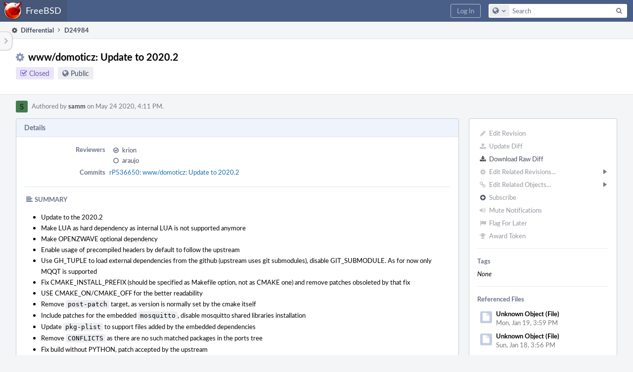

--- FILE ---
content_type: text/html; charset=UTF-8
request_url: https://reviews.freebsd.org/D24984?id=72202
body_size: 16927
content:
<!DOCTYPE html><html><head><meta charset="UTF-8" /><title>⚙ D24984 www/domoticz: Update to 2020.2</title><meta name="viewport" content="width=device-width, initial-scale=1, user-scalable=no" /><link rel="mask-icon" color="#3D4B67" href="https://reviews.freebsd.org/res/phabricator/db699fe1/rsrc/favicons/mask-icon.svg" /><link rel="apple-touch-icon" sizes="76x76" href="https://reviews.freebsd.org/file/data/v3xq74uvxuouxhkx6iea/PHID-FILE-aph2srjcdlphpex3xxn2/favicon" /><link rel="apple-touch-icon" sizes="120x120" href="https://reviews.freebsd.org/file/data/4gcc2fzvylxn2mkwb5hb/PHID-FILE-pek7xbtqrh7zhyjogtc6/favicon" /><link rel="apple-touch-icon" sizes="152x152" href="https://reviews.freebsd.org/file/data/ekekhrf4no74u4yt66sq/PHID-FILE-z4jchoke7kpc7hzpaalg/favicon" /><link rel="icon" id="favicon" href="https://reviews.freebsd.org/file/data/qlge5ptgqas6r46gkigm/PHID-FILE-xrbh6ayr3mccyyz5tu5n/favicon" /><meta name="referrer" content="no-referrer" /><link rel="stylesheet" type="text/css" href="https://reviews.freebsd.org/res/defaultX/phabricator/ffb69e3d/differential.pkg.css" /><link rel="stylesheet" type="text/css" href="https://reviews.freebsd.org/res/defaultX/phabricator/b816811e/core.pkg.css" /><script type="text/javascript" src="https://reviews.freebsd.org/res/defaultX/phabricator/98e6504a/rsrc/externals/javelin/core/init.js"></script></head><body class="device-desktop platform-mac phui-theme-blindigo"><div class="main-page-frame" id="main-page-frame"><div id="phabricator-standard-page" class="phabricator-standard-page"><div class="phabricator-main-menu phabricator-main-menu-background" id="UQ0_92"><a class=" phabricator-core-user-menu phabricator-core-user-mobile-menu" href="#" role="button" data-sigil="phui-dropdown-menu" data-meta="0_401"><span class="aural-only">Page Menu</span><span class="visual-only phui-icon-view phui-font-fa fa-bars" data-meta="0_402" aria-hidden="true"></span><span class="caret"></span></a><a class="phabricator-main-menu-search-button phabricator-expand-application-menu" data-sigil="jx-toggle-class" data-meta="0_400"><span class="phabricator-menu-button-icon phui-icon-view phui-font-fa fa-search" id="UQ0_101"></span></a><a class="phabricator-main-menu-brand" href="/"><span class="aural-only">Home</span><span class="phabricator-main-menu-eye" style="background-size: 40px 40px; background-position: 0 0; background-image: url(https://reviews.freebsd.org/file/data/rkm3nu7d4zgbvbgy3zlv/PHID-FILE-4dpidb6k3yukdmfziorp/logo)"></span><span class="phabricator-wordmark">FreeBSD</span></a><ul class="phui-list-view phabricator-search-menu"><li class="phui-list-item-view phui-list-item-type-link phabricator-main-menu-search"><div class="" data-sigil=""><form action="/search/" method="POST"><input type="hidden" name="__csrf__" value="B@zxcfvdzrcd988f225a9f7bf3" /><input type="hidden" name="__form__" value="1" /><div class="phabricator-main-menu-search-container"><input type="text" name="query" id="UQ0_102" autocomplete="off" autocorrect="off" autocapitalize="off" spellcheck="false" /><button id="UQ0_104" class="phui-icon-view phui-font-fa fa-search"><span class="aural-only">Search</span></button><button class="button dropdown has-icon phui-button-default phabricator-main-menu-search-dropdown" id="UQ0_105" data-sigil="global-search-dropdown" data-meta="0_403"><span class="aural-only">Configure Global Search</span><span class="visual-only phui-icon-view phui-font-fa fa-globe" data-sigil="global-search-dropdown-icon" data-meta="0_404" aria-hidden="true"></span><span class="caret"></span></button><input type="hidden" name="search:scope" value="all" data-sigil="global-search-dropdown-input" /><input type="hidden" id="UQ0_106" name="search:application" value="PhabricatorDifferentialApplication" data-sigil="global-search-dropdown-app" /><input type="hidden" name="search:primary" value="true" /><div id="UQ0_103" class="phabricator-main-menu-search-target"></div></div></form></div></li></ul><a class=" phabricator-core-login-button" href="https://reviews.freebsd.org/auth/start/?next=%2FD24984" role="button"><div class="phui-button-text">Log In</div></a></div><div id="phabricator-standard-page-body" class="phabricator-standard-page-body"><table id="UQ0_90" class="phui-formation-view" data-sigil="phuix-formation-view" data-meta="0_399"><tbody><tr><td id="UQ0_2" style="width: 240px; display: none;" class="phui-formation-desktop-only"><div id="UQ0_6" class="phui-flank-view phui-flank-view-fixed" style="width: 240px;"><div id="UQ0_3" class="phui-flank-view-head"><div class="phui-flank-header"><div class="phui-flank-header-text">Paths</div><div class="phui-flank-header-hide phui-flank-header-hide-left" data-sigil="phui-flank-header-hide"><span class="visual-only phui-icon-view phui-font-fa fa-chevron-left grey" data-meta="0_1" aria-hidden="true"></span></div></div><ul class="phui-list-view "><li class="phui-list-item-view phui-list-item-type-link phui-list-item-has-icon "><a href="#" class="phui-list-item-href" data-meta="0_2" data-sigil="has-key-command"><span class="visual-only phui-icon-view phui-font-fa fa-list phui-list-item-icon" data-meta="0_3" aria-hidden="true"></span><span class="phui-list-item-name">Table of Contents</span><span class="keyboard-shortcut-key">t</span></a></li></ul></div><div id="UQ0_4" class="phui-flank-view-body"></div><div id="UQ0_5" class="phui-flank-view-tail"><ul class="phui-list-view "><li class="phui-list-item-view phui-list-item-type-link phui-list-item-has-icon "><a href="#" class="phui-list-item-href" data-meta="0_4" data-sigil="has-key-command"><span class="visual-only phui-icon-view phui-font-fa fa-chevron-left phui-list-item-icon" data-meta="0_5" aria-hidden="true"></span><span class="phui-list-item-name">Hide Panel</span><span class="keyboard-shortcut-key">f</span></a></li><li class="phui-list-item-view phui-list-item-type-link phui-list-item-has-icon "><a href="#" class="phui-list-item-href" data-meta="0_6" data-sigil="has-key-command"><span class="visual-only phui-icon-view phui-font-fa fa-keyboard-o phui-list-item-icon" data-meta="0_7" aria-hidden="true"></span><span class="phui-list-item-name">Keyboard Reference</span><span class="keyboard-shortcut-key">?</span></a></li></ul></div></div></td><td id="UQ0_7" style="width: 8px; display: none;" class="phui-formation-desktop-only"><div id="UQ0_8" class="phui-formation-resizer" style="width: 8px;"></div></td><td id="UQ0_9" style="" class=""><div class="phui-formation-view-content"><div class="phui-crumbs-view phui-crumbs-border"><a href="/differential/" class="phui-crumb-view phui-crumb-has-icon"><span class="visual-only phui-icon-view phui-font-fa fa-cog" data-meta="0_8" aria-hidden="true"></span><span class="phui-crumb-name"> Differential</span> </a><span class="visual-only phui-icon-view phui-font-fa fa-angle-right phui-crumb-divider phui-crumb-view" data-meta="0_9" aria-hidden="true"></span><span class="phui-crumb-view phabricator-last-crumb"><span class="phui-crumb-name"> D24984</span> </span></div><div class="phui-two-column-view phui-side-column-right with-subheader "><div class="phui-two-column-container"><div class="phui-two-column-header"><div class="phui-header-shell phui-header-tall "><h1 class="phui-header-view"><div class="phui-header-row"><div class="phui-header-col2"><span class="phui-header-header"><span class="visual-only phui-icon-view phui-font-fa fa-cog phui-header-icon" data-meta="0_393" aria-hidden="true"></span>www/domoticz: Update to 2020.2</span><div class="phui-header-subheader"><span class="phui-tag-view phui-tag-type-shade phui-tag-indigo phui-tag-shade phui-tag-icon-view "><span class="phui-tag-core "><span class="visual-only phui-icon-view phui-font-fa fa-check-square-o" data-meta="0_396" aria-hidden="true"></span>Closed</span></span><span class="policy-header-callout"><span class="visual-only phui-icon-view phui-font-fa fa-globe bluegrey" data-meta="0_395" aria-hidden="true"></span><a class="policy-link" href="/policy/explain/PHID-DREV-5rxxzle6c3tzhynnchdc/view/" data-sigil="workflow">Public</a></span></div></div><div class="phui-header-col3"><div class="phui-header-action-links"><a class="button button-grey has-icon has-text phui-button-default phui-mobile-menu msl phui-header-action-link" href="#" role="button" data-sigil="phui-dropdown-menu" data-meta="0_391"><span class="visual-only phui-icon-view phui-font-fa fa-bars" data-meta="0_392" aria-hidden="true"></span><div class="phui-button-text">Actions</div></a></div></div></div></h1></div></div><div class="phui-two-column-subheader"><div class="phui-head-thing-view phui-head-has-image head-thing-small "><a class="visual-only phui-head-thing-image" style="background-image: url(https://reviews.freebsd.org/file/data/xjukbywtssoek4s57eq5/PHID-FILE-sa7quiswkgfc57mok3a2/437d4e-alphanumeric_lato-dark_S.png-0%2C0%2C0%2C0.png);" href="/p/samm/" aria-hidden="true"></a>Authored by <strong><a href="/p/samm/" class="phui-handle phui-link-person">samm</a></strong> on May 24 2020, 4:11 PM.</div></div><div class="phui-two-column-content"><div class="phui-two-column-row grouped"><div class="phui-side-column"><div class=""><div class="phui-box phui-box-border phui-object-box mlt mll mlr phui-two-column-properties"><ul class="phabricator-action-list-view " id="UQ0_0"><li id="UQ0_53" class="phabricator-action-view phabricator-action-view-disabled phabricator-action-view-href action-has-icon" style=""><a href="/differential/revision/edit/24984/" class="phabricator-action-view-item" data-sigil="workflow"><span class="visual-only phui-icon-view phui-font-fa fa-pencil grey phabricator-action-view-icon" data-meta="0_289" aria-hidden="true"></span>Edit Revision</a></li><li id="UQ0_55" class="phabricator-action-view phabricator-action-view-disabled phabricator-action-view-href action-has-icon" style=""><a href="/differential/revision/update/24984/" class="phabricator-action-view-item" data-sigil="workflow"><span class="visual-only phui-icon-view phui-font-fa fa-upload grey phabricator-action-view-icon" data-meta="0_290" aria-hidden="true"></span>Update Diff</a></li><li id="UQ0_57" class="phabricator-action-view phabricator-action-view-href action-has-icon" style=""><a href="/D24984?id=72202&amp;download=true" class="phabricator-action-view-item"><span class="visual-only phui-icon-view phui-font-fa fa-download phabricator-action-view-icon" data-meta="0_291" aria-hidden="true"></span>Download Raw Diff</a></li><li id="UQ0_61" class="phabricator-action-view phabricator-action-view-disabled phabricator-action-view-submenu phabricator-action-view-href action-has-icon" style="" data-sigil="phui-submenu" data-meta="0_293"><a href="#" class="phabricator-action-view-item" data-sigil="keep-open"><span class="visual-only phui-icon-view phui-font-fa fa-cog grey phabricator-action-view-icon" data-meta="0_292" aria-hidden="true"></span>Edit Related Revisions...<span class="caret-right" id="UQ0_58"></span></a></li><li id="UQ0_59" class="phabricator-action-view phabricator-action-view-disabled phabricator-action-view-href action-has-icon" style="display: none; margin-left: 16px;"><a href="/search/rel/revision.has-parent/PHID-DREV-5rxxzle6c3tzhynnchdc/" class="phabricator-action-view-item" data-sigil="workflow"><span class="visual-only phui-icon-view phui-font-fa fa-chevron-circle-up grey phabricator-action-view-icon" data-meta="0_294" aria-hidden="true"></span>Edit Parent Revisions</a></li><li id="UQ0_60" class="phabricator-action-view phabricator-action-view-disabled phabricator-action-view-href action-has-icon" style="display: none; margin-left: 16px;"><a href="/search/rel/revision.has-child/PHID-DREV-5rxxzle6c3tzhynnchdc/" class="phabricator-action-view-item" data-sigil="workflow"><span class="visual-only phui-icon-view phui-font-fa fa-chevron-circle-down grey phabricator-action-view-icon" data-meta="0_295" aria-hidden="true"></span>Edit Child Revisions</a></li><li id="UQ0_66" class="phabricator-action-view phabricator-action-view-disabled phabricator-action-view-submenu phabricator-action-view-href action-has-icon" style="" data-sigil="phui-submenu" data-meta="0_297"><a href="#" class="phabricator-action-view-item" data-sigil="keep-open"><span class="visual-only phui-icon-view phui-font-fa fa-link grey phabricator-action-view-icon" data-meta="0_296" aria-hidden="true"></span>Edit Related Objects...<span class="caret-right" id="UQ0_64"></span></a></li><li id="UQ0_65" class="phabricator-action-view phabricator-action-view-disabled phabricator-action-view-href action-has-icon" style="display: none; margin-left: 16px;"><a href="/search/rel/revision.has-commit/PHID-DREV-5rxxzle6c3tzhynnchdc/" class="phabricator-action-view-item" data-sigil="workflow"><span class="visual-only phui-icon-view phui-font-fa fa-code grey phabricator-action-view-icon" data-meta="0_298" aria-hidden="true"></span>Edit Commits</a></li><li id="UQ0_69" class="phabricator-action-view phabricator-action-view-disabled phabricator-action-view-href action-has-icon" style=""><form action="/subscriptions/add/PHID-DREV-5rxxzle6c3tzhynnchdc/" method="POST" data-sigil="workflow"><input type="hidden" name="__csrf__" value="B@zxcfvdzrcd988f225a9f7bf3" /><input type="hidden" name="__form__" value="1" /><button class="phabricator-action-view-item"><span class="visual-only phui-icon-view phui-font-fa fa-plus-circle grey phabricator-action-view-icon" data-meta="0_299" aria-hidden="true"></span>Subscribe</button></form></li><li id="UQ0_71" class="phabricator-action-view phabricator-action-view-disabled phabricator-action-view-href action-has-icon" style=""><a href="/subscriptions/mute/PHID-DREV-5rxxzle6c3tzhynnchdc/" class="phabricator-action-view-item" data-sigil="workflow"><span class="visual-only phui-icon-view phui-font-fa fa-volume-up grey phabricator-action-view-icon" data-meta="0_300" aria-hidden="true"></span>Mute Notifications</a></li><li id="UQ0_73" class="phabricator-action-view phabricator-action-view-disabled phabricator-action-view-href action-has-icon" style=""><a href="/flag/edit/PHID-DREV-5rxxzle6c3tzhynnchdc/" class="phabricator-action-view-item" data-sigil="workflow"><span class="visual-only phui-icon-view phui-font-fa fa-flag grey phabricator-action-view-icon" data-meta="0_301" aria-hidden="true"></span>Flag For Later</a></li><li id="UQ0_75" class="phabricator-action-view phabricator-action-view-disabled phabricator-action-view-href action-has-icon" style=""><a href="/token/give/PHID-DREV-5rxxzle6c3tzhynnchdc/" class="phabricator-action-view-item" data-sigil="workflow"><span class="visual-only phui-icon-view phui-font-fa fa-trophy grey phabricator-action-view-icon" data-meta="0_302" aria-hidden="true"></span>Award Token</a></li></ul><div class="phui-curtain-panel "><div class="phui-curtain-panel-header">Tags</div><div class="phui-curtain-panel-body"><em>None</em></div></div><div class="phui-curtain-panel "><div class="phui-curtain-panel-header">Referenced Files</div><div class="phui-curtain-panel-body"><div class="phui-curtain-object-ref-list-view "><div class="phui-curtain-object-ref-view "><table><tbody><tr class="phui-curtain-object-ref-view-with-content"><td rowspan="2" class="phui-curtain-object-ref-view-image-cell"><a class="visual-only phui-curtain-object-ref-view-icon-image" aria-hidden="true"><span class="visual-only phui-icon-view phui-font-fa fa-file" data-meta="0_303" aria-hidden="true"></span></a></td><td class="phui-curtain-object-ref-view-title-cell"><span class="phui-handle">Unknown Object (File)</span></td></tr><tr><td class="phui-curtain-object-ref-view-epoch-cell"><span class="screen-only">Mon, Jan 19, 3:59 PM</span><span class="print-only" aria-hidden="true">2026-01-19 15:59:07 (UTC+0)</span></td></tr></tbody></table></div><div class="phui-curtain-object-ref-view "><table><tbody><tr class="phui-curtain-object-ref-view-with-content"><td rowspan="2" class="phui-curtain-object-ref-view-image-cell"><a class="visual-only phui-curtain-object-ref-view-icon-image" aria-hidden="true"><span class="visual-only phui-icon-view phui-font-fa fa-file" data-meta="0_304" aria-hidden="true"></span></a></td><td class="phui-curtain-object-ref-view-title-cell"><span class="phui-handle">Unknown Object (File)</span></td></tr><tr><td class="phui-curtain-object-ref-view-epoch-cell"><span class="screen-only">Sun, Jan 18, 3:56 PM</span><span class="print-only" aria-hidden="true">2026-01-18 15:56:49 (UTC+0)</span></td></tr></tbody></table></div><div class="phui-curtain-object-ref-view "><table><tbody><tr class="phui-curtain-object-ref-view-with-content"><td rowspan="2" class="phui-curtain-object-ref-view-image-cell"><a class="visual-only phui-curtain-object-ref-view-icon-image" aria-hidden="true"><span class="visual-only phui-icon-view phui-font-fa fa-file" data-meta="0_305" aria-hidden="true"></span></a></td><td class="phui-curtain-object-ref-view-title-cell"><span class="phui-handle">Unknown Object (File)</span></td></tr><tr><td class="phui-curtain-object-ref-view-epoch-cell"><span class="screen-only">Sat, Jan 3, 11:43 AM</span><span class="print-only" aria-hidden="true">2026-01-03 11:43:33 (UTC+0)</span></td></tr></tbody></table></div><div class="phui-curtain-object-ref-view "><table><tbody><tr class="phui-curtain-object-ref-view-with-content"><td rowspan="2" class="phui-curtain-object-ref-view-image-cell"><a class="visual-only phui-curtain-object-ref-view-icon-image" aria-hidden="true"><span class="visual-only phui-icon-view phui-font-fa fa-file" data-meta="0_306" aria-hidden="true"></span></a></td><td class="phui-curtain-object-ref-view-title-cell"><span class="phui-handle">Unknown Object (File)</span></td></tr><tr><td class="phui-curtain-object-ref-view-epoch-cell"><span class="screen-only">Mon, Dec 29, 10:51 PM</span><span class="print-only" aria-hidden="true">2025-12-29 22:51:05 (UTC+0)</span></td></tr></tbody></table></div><div class="phui-curtain-object-ref-view "><table><tbody><tr class="phui-curtain-object-ref-view-with-content"><td rowspan="2" class="phui-curtain-object-ref-view-image-cell"><a class="visual-only phui-curtain-object-ref-view-icon-image" aria-hidden="true"><span class="visual-only phui-icon-view phui-font-fa fa-file" data-meta="0_307" aria-hidden="true"></span></a></td><td class="phui-curtain-object-ref-view-title-cell"><span class="phui-handle">Unknown Object (File)</span></td></tr><tr><td class="phui-curtain-object-ref-view-epoch-cell"><span class="screen-only">Thu, Dec 25, 6:39 AM</span><span class="print-only" aria-hidden="true">2025-12-25 06:39:47 (UTC+0)</span></td></tr></tbody></table></div><div class="phui-curtain-object-ref-view "><table><tbody><tr class="phui-curtain-object-ref-view-with-content"><td rowspan="2" class="phui-curtain-object-ref-view-image-cell"><a class="visual-only phui-curtain-object-ref-view-icon-image" aria-hidden="true"><span class="visual-only phui-icon-view phui-font-fa fa-file" data-meta="0_308" aria-hidden="true"></span></a></td><td class="phui-curtain-object-ref-view-title-cell"><span class="phui-handle">Unknown Object (File)</span></td></tr><tr><td class="phui-curtain-object-ref-view-epoch-cell"><span class="screen-only">Tue, Dec 23, 9:11 PM</span><span class="print-only" aria-hidden="true">2025-12-23 21:11:27 (UTC+0)</span></td></tr></tbody></table></div><div class="phui-curtain-object-ref-view "><table><tbody><tr class="phui-curtain-object-ref-view-with-content"><td rowspan="2" class="phui-curtain-object-ref-view-image-cell"><a class="visual-only phui-curtain-object-ref-view-icon-image" aria-hidden="true"><span class="visual-only phui-icon-view phui-font-fa fa-file" data-meta="0_309" aria-hidden="true"></span></a></td><td class="phui-curtain-object-ref-view-title-cell"><span class="phui-handle">Unknown Object (File)</span></td></tr><tr><td class="phui-curtain-object-ref-view-epoch-cell"><span class="screen-only">Dec 13 2025, 1:11 PM</span><span class="print-only" aria-hidden="true">2025-12-13 13:11:06 (UTC+0)</span></td></tr></tbody></table></div><div class="phui-curtain-object-ref-view "><table><tbody><tr class="phui-curtain-object-ref-view-with-content"><td rowspan="2" class="phui-curtain-object-ref-view-image-cell"><a class="visual-only phui-curtain-object-ref-view-icon-image" aria-hidden="true"><span class="visual-only phui-icon-view phui-font-fa fa-file" data-meta="0_310" aria-hidden="true"></span></a></td><td class="phui-curtain-object-ref-view-title-cell"><span class="phui-handle">Unknown Object (File)</span></td></tr><tr><td class="phui-curtain-object-ref-view-epoch-cell"><span class="screen-only">Dec 13 2025, 2:28 AM</span><span class="print-only" aria-hidden="true">2025-12-13 02:28:36 (UTC+0)</span></td></tr></tbody></table></div><div class="phui-curtain-object-ref-list-view-tail"><a href="/file/ui/curtain/list/PHID-DREV-5rxxzle6c3tzhynnchdc/" class="" data-sigil="workflow">View All Files</a></div></div></div></div><div class="phui-curtain-panel "><div class="phui-curtain-panel-header">Subscribers</div><div class="phui-curtain-panel-body"><div class="phui-curtain-object-ref-list-view "><div class="phui-curtain-object-ref-list-view-empty">None</div></div></div></div></div></div></div><div class="phui-main-column"><div class="phui-box phui-box-border phui-object-box mlt mll mlr phui-box-blue-property "><div class="phui-header-shell "><h1 class="phui-header-view"><div class="phui-header-row"><div class="phui-header-col2"><span class="phui-header-header">Details</span></div><div class="phui-header-col3"></div></div></h1></div><div class="phui-property-list-section"><div class="phui-property-list-container grouped"><div class="phui-property-list-properties-wrap "><dl class="phui-property-list-properties"><dt class="phui-property-list-key">Reviewers </dt><dd class="phui-property-list-value"><table class="phui-status-list-view "><tr class=" "><td class="phui-status-item-target"><span class="visual-only phui-icon-view phui-font-fa fa-check-circle-o bluegrey" data-sigil="has-tooltip" data-meta="0_12" aria-hidden="true"></span><a href="/p/krion/" class="phui-handle phui-link-person" data-sigil="hovercard" data-meta="0_10">krion</a></td><td class="phui-status-item-note"></td></tr><tr class=" "><td class="phui-status-item-target"><span class="visual-only phui-icon-view phui-font-fa fa-circle-o bluegrey" data-sigil="has-tooltip" data-meta="0_13" aria-hidden="true"></span><a href="/p/araujo/" class="phui-handle phui-link-person" data-sigil="hovercard" data-meta="0_11">araujo</a></td><td class="phui-status-item-note"></td></tr></table> </dd><dt class="phui-property-list-key">Commits </dt><dd class="phui-property-list-value"><a href="/rP536650" class="phui-handle" data-sigil="hovercard" data-meta="0_0">rP536650: www/domoticz: Update to 2020.2</a> </dd></dl></div></div><div class="phui-property-list-section-header"><span class="phui-property-list-section-header-icon"><span class="visual-only phui-icon-view phui-font-fa fa-align-left bluegrey" data-meta="0_14" aria-hidden="true"></span>Summary</span></div><div class="phui-property-list-text-content"><div class="phabricator-remarkup"><ul class="remarkup-list">
<li class="remarkup-list-item">Update to the 2020.2</li>
<li class="remarkup-list-item">Make LUA as hard dependency as internal LUA is not supported anymore</li>
<li class="remarkup-list-item">Make OPENZWAVE optional dependency</li>
<li class="remarkup-list-item">Enable usage of precompiled headers by default to follow the upstream</li>
<li class="remarkup-list-item">Use GH_TUPLE to load external dependencies from the github (upstream uses git submodules), disable 	GIT_SUBMODULE. As for now only MQQT is supported</li>
<li class="remarkup-list-item">Fix CMAKE_INSTALL_PREFIX (should be specified as Makefile option, not as CMAKE one) and remove patches obsoleted by that fix</li>
<li class="remarkup-list-item">USE CMAKE_ON/CMAKE_OFF for the better readability</li>
<li class="remarkup-list-item">Remove <tt class="remarkup-monospaced">post-patch</tt> target, as version is normally set by the cmake itself</li>
<li class="remarkup-list-item">Include patches for the embedded <tt class="remarkup-monospaced">mosquitto</tt>, disable mosquitto shared libraries installation</li>
<li class="remarkup-list-item">Update <tt class="remarkup-monospaced">pkg-plist</tt> to support files added by the embedded dependencies</li>
<li class="remarkup-list-item">Remove <tt class="remarkup-monospaced">CONFLICTS</tt> as there are no such matched packages in the ports tree</li>
<li class="remarkup-list-item">Fix build without PYTHON, patch accepted by the upstream</li>
<li class="remarkup-list-item">Remove most of the STATIC* options after discussion with a port maintainer</li>
</ul>

<p>See <a href="https://bugs.freebsd.org/bugzilla/show_bug.cgi?id=245007" class="remarkup-link" target="_blank" rel="noreferrer">https://bugs.freebsd.org/bugzilla/show_bug.cgi?id=245007</a></p></div></div><div class="phui-property-list-section-header"><span class="phui-property-list-section-header-icon"><span class="visual-only phui-icon-view phui-font-fa fa-file-text-o bluegrey" data-meta="0_15" aria-hidden="true"></span>Test Plan</span></div><div class="phui-property-list-text-content"><div class="phabricator-remarkup"><ul class="remarkup-list">
<li class="remarkup-list-item"><a href="https://bsd.samm.cz/data/latest-per-pkg/domoticz/2020.2/" class="remarkup-link" target="_blank" rel="noreferrer">https://bsd.samm.cz/data/latest-per-pkg/domoticz/2020.2/</a></li>
<li class="remarkup-list-item">portlint -a</li>
</ul></div></div></div></div><div class="phui-box phui-box-border phui-object-box mlt mll mlr phui-box-blue-property "><div class="phui-header-shell "><h1 class="phui-header-view"><div class="phui-header-row"><div class="phui-header-col2"><span class="phui-header-header">Diff Detail</span></div><div class="phui-header-col3"></div></div></h1></div><div class=" " data-sigil="phui-tab-group-view" data-meta="0_20"><div id="UQ0_10"><div class=""><div class="phui-property-list-section"><div class="phui-property-list-container grouped"><div class="phui-property-list-properties-wrap "><dl class="phui-property-list-properties"><dt class="phui-property-list-key">Lint </dt><dd class="phui-property-list-value"><table class="phui-status-list-view "><tr class=" "><td class="phui-status-item-target"><span class="visual-only phui-icon-view phui-font-fa fa-ban grey" data-meta="0_16" aria-hidden="true"></span>No Lint Coverage</td><td class="phui-status-item-note"></td></tr></table> </dd><dt class="phui-property-list-key">Unit </dt><dd class="phui-property-list-value"><table class="phui-status-list-view "><tr class=" "><td class="phui-status-item-target"><span class="visual-only phui-icon-view phui-font-fa fa-ban grey" data-meta="0_17" aria-hidden="true"></span>No Test Coverage</td><td class="phui-status-item-note"></td></tr></table> </dd><dt class="phui-property-list-key">Build Status </dt><dd class="phui-property-list-value"><table class="phui-status-list-view "><tr class=" "><td class="phui-status-item-target"><span class="visual-only phui-icon-view phui-font-fa fa-check-circle green" data-sigil="has-tooltip" data-meta="0_18" aria-hidden="true"></span><strong><a href="/B31276">Buildable 31276</a></strong></td><td class="phui-status-item-note"></td></tr><tr class=" "><td class="phui-status-item-target"><span class="visual-only phui-icon-view phui-font-fa fa-check-circle green" data-sigil="has-tooltip" data-meta="0_19" aria-hidden="true"></span><a href="/harbormaster/build/28917/" class="phui-handle">Build 28917: arc lint + arc unit</a></td><td class="phui-status-item-note"></td></tr></table> </dd></dl></div></div></div></div></div></div></div><div class="phui-timeline-view" id="UQ0_11"><h3 class="aural-only">Event Timeline</h3><div class="phui-timeline-event-view phui-timeline-spacer"></div><div class="phui-timeline-shell phui-timeline-sky" data-sigil="transaction anchor-container" data-meta="0_123"><div class="phui-timeline-event-view phui-timeline-minor-event"><div class="phui-timeline-content"><a style="background-image: url(https://reviews.freebsd.org/file/data/xjukbywtssoek4s57eq5/PHID-FILE-sa7quiswkgfc57mok3a2/437d4e-alphanumeric_lato-dark_S.png-0%2C0%2C0%2C0.png)" class="visual-only phui-timeline-image" href="/p/samm/" aria-hidden="true"></a><div class="phui-timeline-wedge" style=""></div><div class="phui-timeline-group"><a name="550093" id="550093" class="phabricator-anchor-view"></a><div class="phui-timeline-title phui-timeline-title-with-icon"><span class="phui-timeline-icon-fill fill-has-color phui-timeline-icon-fill-sky"><span class="visual-only phui-icon-view phui-font-fa fa-pencil phui-timeline-icon" data-meta="0_121" aria-hidden="true"></span></span><a href="/p/samm/" class="phui-handle phui-link-person" data-sigil="hovercard" data-meta="0_22">samm</a> requested review of this revision.<span class="phui-timeline-extra"><a href="#550093" data-sigil="has-tooltip" data-meta="0_120"><span class="screen-only">May 24 2020, 4:11 PM</span><span class="print-only" aria-hidden="true">2020-05-24 16:11:45 (UTC+0)</span></a></span></div><div class="phui-timeline-title phui-timeline-title-with-icon"><span class="phui-timeline-icon-fill"><span class="visual-only phui-icon-view phui-font-fa fa-pencil phui-timeline-icon" data-meta="0_122" aria-hidden="true"></span></span><a href="/p/samm/" class="phui-handle phui-link-person" data-sigil="hovercard" data-meta="0_26">samm</a> created this revision.</div></div></div></div></div><div class="phui-timeline-event-view phui-timeline-spacer"></div><div class="phui-timeline-shell phui-timeline-green" data-sigil="transaction anchor-container" data-meta="0_126"><div class="phui-timeline-event-view phui-timeline-minor-event"><div class="phui-timeline-content"><div class="phui-timeline-wedge" style="display: none;"></div><div class="phui-timeline-group"><a name="550094" id="550094" class="phabricator-anchor-view"></a><div class="phui-timeline-title phui-timeline-title-with-icon"><span class="phui-timeline-icon-fill fill-has-color phui-timeline-icon-fill-green"><span class="visual-only phui-icon-view phui-font-fa fa-check-circle phui-timeline-icon" data-meta="0_125" aria-hidden="true"></span></span><a href="/harbormaster/" class="phui-handle" data-sigil="hovercard" data-meta="0_29">Harbormaster</a> completed remote builds in <a href="/B31270" class="phui-handle">B31270: Diff 72191</a>.<span class="phui-timeline-extra"><a href="#550094" data-sigil="has-tooltip" data-meta="0_124"><span class="screen-only">May 24 2020, 4:11 PM</span><span class="print-only" aria-hidden="true">2020-05-24 16:11:50 (UTC+0)</span></a></span></div></div></div></div></div><div class="phui-timeline-event-view phui-timeline-spacer"></div><div class="phui-timeline-shell" data-sigil="transaction anchor-container" data-meta="0_133"><div class="phui-timeline-event-view phui-timeline-minor-event"><div class="phui-timeline-content"><a style="background-image: url(https://reviews.freebsd.org/file/data/xjukbywtssoek4s57eq5/PHID-FILE-sa7quiswkgfc57mok3a2/437d4e-alphanumeric_lato-dark_S.png-0%2C0%2C0%2C0.png)" class="visual-only phui-timeline-image" href="/p/samm/" aria-hidden="true"></a><div class="phui-timeline-wedge" style=""></div><div class="phui-timeline-group"><a name="550105" id="550105" class="phabricator-anchor-view"></a><div class="phui-timeline-title phui-timeline-title-with-icon"><span class="phui-timeline-icon-fill"><span class="visual-only phui-icon-view phui-font-fa fa-pencil phui-timeline-icon" data-meta="0_128" aria-hidden="true"></span></span><a href="/p/samm/" class="phui-handle phui-link-person" data-sigil="hovercard" data-meta="0_31">samm</a> retitled this revision from <span class="phui-timeline-value">update port</span> to <span class="phui-timeline-value">www/domoticz: Update to 2020.2</span>.<span class="phui-timeline-extra"><a href="#550105" data-sigil="has-tooltip" data-meta="0_127"><span class="screen-only">May 24 2020, 4:20 PM</span><span class="print-only" aria-hidden="true">2020-05-24 16:20:55 (UTC+0)</span></a></span></div><div class="phui-timeline-title phui-timeline-title-with-icon"><span class="phui-timeline-icon-fill"><span class="visual-only phui-icon-view phui-font-fa fa-pencil phui-timeline-icon" data-meta="0_129" aria-hidden="true"></span></span><a href="/p/samm/" class="phui-handle phui-link-person" data-sigil="hovercard" data-meta="0_33">samm</a> edited the summary of this revision. <a href="/transactions/detail/PHID-XACT-DREV-eslzpzmuy4mq5yf/" data-sigil="workflow">(Show Details)</a></div><div class="phui-timeline-title phui-timeline-title-with-icon"><span class="phui-timeline-icon-fill"><span class="visual-only phui-icon-view phui-font-fa fa-pencil phui-timeline-icon" data-meta="0_130" aria-hidden="true"></span></span><a href="/p/samm/" class="phui-handle phui-link-person" data-sigil="hovercard" data-meta="0_35">samm</a> edited the test plan for this revision. <a href="/transactions/detail/PHID-XACT-DREV-7gp6vaev4vpila6/" data-sigil="workflow">(Show Details)</a></div><div class="phui-timeline-title phui-timeline-title-with-icon"><span class="phui-timeline-icon-fill"><span class="visual-only phui-icon-view phui-font-fa fa-pencil phui-timeline-icon" data-meta="0_131" aria-hidden="true"></span></span><a href="/p/samm/" class="phui-handle phui-link-person" data-sigil="hovercard" data-meta="0_37">samm</a> edited the test plan for this revision. <a href="/transactions/detail/PHID-XACT-DREV-k62kcwtootnijxx/" data-sigil="workflow">(Show Details)</a></div><div class="phui-timeline-title phui-timeline-title-with-icon"><span class="phui-timeline-icon-fill"><span class="visual-only phui-icon-view phui-font-fa fa-pencil phui-timeline-icon" data-meta="0_132" aria-hidden="true"></span></span><a href="/p/samm/" class="phui-handle phui-link-person" data-sigil="hovercard" data-meta="0_39">samm</a> set the repository for this revision to <a href="/source/svnports/" class="phui-handle handle-status-closed">rP FreeBSD ports repository</a>.</div></div></div></div></div><div class="phui-timeline-event-view phui-timeline-spacer"></div><div class="phui-timeline-shell phui-timeline-sky" data-sigil="transaction anchor-container" data-meta="0_142"><div class="phui-timeline-event-view phui-timeline-major-event"><div class="phui-timeline-content"><a style="background-image: url(https://reviews.freebsd.org/file/data/xjukbywtssoek4s57eq5/PHID-FILE-sa7quiswkgfc57mok3a2/437d4e-alphanumeric_lato-dark_S.png-0%2C0%2C0%2C0.png)" class="visual-only phui-timeline-image" href="/p/samm/" aria-hidden="true"></a><div class="phui-timeline-wedge" style=""></div><div class="phui-timeline-group"><div class="phui-timeline-inner-content"><a name="550134" id="550134" class="phabricator-anchor-view"></a><div class="phui-timeline-title phui-timeline-title-with-icon phui-timeline-title-with-menu"><span class="phui-timeline-icon-fill fill-has-color phui-timeline-icon-fill-sky"><span class="visual-only phui-icon-view phui-font-fa fa-refresh phui-timeline-icon" data-meta="0_141" aria-hidden="true"></span></span><a href="/p/samm/" class="phui-handle phui-link-person" data-sigil="hovercard" data-meta="0_41">samm</a> updated this revision to <a href="/differential/diff/72198/" class="phui-handle">Diff 72198</a>.<span class="phui-timeline-extra"><a href="#550134" data-sigil="has-tooltip" data-meta="0_140"><span class="screen-only">May 24 2020, 8:09 PM</span><span class="print-only" aria-hidden="true">2020-05-24 20:09:22 (UTC+0)</span></a></span></div><a href="#" class="phui-timeline-menu" aria-haspopup="true" aria-expanded="false" data-sigil="phui-dropdown-menu" data-meta="0_138"><span class="aural-only">Comment Actions</span><span class="visual-only phui-icon-view phui-font-fa fa-caret-down" data-meta="0_139" aria-hidden="true"></span></a><div class="phui-timeline-core-content"><span class="transaction-comment" data-sigil="transaction-comment" data-meta="0_42"><div class="phabricator-remarkup"><ul class="remarkup-list">
<li class="remarkup-list-item">More changes</li>
</ul></div></span></div></div></div></div></div></div><div class="phui-timeline-event-view phui-timeline-spacer"></div><div class="phui-timeline-shell phui-timeline-green" data-sigil="transaction anchor-container" data-meta="0_145"><div class="phui-timeline-event-view phui-timeline-minor-event"><div class="phui-timeline-content"><div class="phui-timeline-wedge" style="display: none;"></div><div class="phui-timeline-group"><a name="550136" id="550136" class="phabricator-anchor-view"></a><div class="phui-timeline-title phui-timeline-title-with-icon"><span class="phui-timeline-icon-fill fill-has-color phui-timeline-icon-fill-green"><span class="visual-only phui-icon-view phui-font-fa fa-check-circle phui-timeline-icon" data-meta="0_144" aria-hidden="true"></span></span><a href="/harbormaster/" class="phui-handle" data-sigil="hovercard" data-meta="0_44">Harbormaster</a> completed remote builds in <a href="/B31272" class="phui-handle">B31272: Diff 72198</a>.<span class="phui-timeline-extra"><a href="#550136" data-sigil="has-tooltip" data-meta="0_143"><span class="screen-only">May 24 2020, 8:09 PM</span><span class="print-only" aria-hidden="true">2020-05-24 20:09:23 (UTC+0)</span></a></span></div></div></div></div></div><div class="phui-timeline-event-view phui-timeline-spacer"></div><div class="phui-timeline-shell phui-timeline-sky" data-sigil="transaction anchor-container" data-meta="0_154"><div class="phui-timeline-event-view phui-timeline-major-event"><div class="phui-timeline-content"><a style="background-image: url(https://reviews.freebsd.org/file/data/xjukbywtssoek4s57eq5/PHID-FILE-sa7quiswkgfc57mok3a2/437d4e-alphanumeric_lato-dark_S.png-0%2C0%2C0%2C0.png)" class="visual-only phui-timeline-image" href="/p/samm/" aria-hidden="true"></a><div class="phui-timeline-wedge" style=""></div><div class="phui-timeline-group"><div class="phui-timeline-inner-content"><a name="550183" id="550183" class="phabricator-anchor-view"></a><div class="phui-timeline-title phui-timeline-title-with-icon phui-timeline-title-with-menu"><span class="phui-timeline-icon-fill fill-has-color phui-timeline-icon-fill-sky"><span class="visual-only phui-icon-view phui-font-fa fa-refresh phui-timeline-icon" data-meta="0_153" aria-hidden="true"></span></span><a href="/p/samm/" class="phui-handle phui-link-person" data-sigil="hovercard" data-meta="0_46">samm</a> updated this revision to <a href="/differential/diff/72202/" class="phui-handle">Diff 72202</a>.<span class="phui-timeline-extra"><a href="#550183" data-sigil="has-tooltip" data-meta="0_152"><span class="screen-only">May 24 2020, 8:31 PM</span><span class="print-only" aria-hidden="true">2020-05-24 20:31:49 (UTC+0)</span></a></span></div><a href="#" class="phui-timeline-menu" aria-haspopup="true" aria-expanded="false" data-sigil="phui-dropdown-menu" data-meta="0_150"><span class="aural-only">Comment Actions</span><span class="visual-only phui-icon-view phui-font-fa fa-caret-down" data-meta="0_151" aria-hidden="true"></span></a><div class="phui-timeline-core-content"><span class="transaction-comment" data-sigil="transaction-comment" data-meta="0_47"><div class="phabricator-remarkup"><ul class="remarkup-list">
<li class="remarkup-list-item">fix in-source MQTT build</li>
</ul></div></span></div></div></div></div></div></div><div class="phui-timeline-event-view phui-timeline-spacer"></div><div class="phui-timeline-shell phui-timeline-green" data-sigil="transaction anchor-container" data-meta="0_157"><div class="phui-timeline-event-view phui-timeline-minor-event"><div class="phui-timeline-content"><div class="phui-timeline-wedge" style="display: none;"></div><div class="phui-timeline-group"><a name="550185" id="550185" class="phabricator-anchor-view"></a><div class="phui-timeline-title phui-timeline-title-with-icon"><span class="phui-timeline-icon-fill fill-has-color phui-timeline-icon-fill-green"><span class="visual-only phui-icon-view phui-font-fa fa-check-circle phui-timeline-icon" data-meta="0_156" aria-hidden="true"></span></span><a href="/harbormaster/" class="phui-handle" data-sigil="hovercard" data-meta="0_49">Harbormaster</a> completed remote builds in <a href="/B31276" class="phui-handle">B31276: Diff 72202</a>.<span class="phui-timeline-extra"><a href="#550185" data-sigil="has-tooltip" data-meta="0_155"><span class="screen-only">May 24 2020, 8:32 PM</span><span class="print-only" aria-hidden="true">2020-05-24 20:32:05 (UTC+0)</span></a></span></div></div></div></div></div><div class="phui-timeline-event-view phui-timeline-spacer"></div><div class="phui-timeline-shell phui-timeline-sky" data-sigil="transaction anchor-container" data-meta="0_166"><div class="phui-timeline-event-view phui-timeline-major-event"><div class="phui-timeline-content"><a style="background-image: url(https://reviews.freebsd.org/file/data/xjukbywtssoek4s57eq5/PHID-FILE-sa7quiswkgfc57mok3a2/437d4e-alphanumeric_lato-dark_S.png-0%2C0%2C0%2C0.png)" class="visual-only phui-timeline-image" href="/p/samm/" aria-hidden="true"></a><div class="phui-timeline-wedge" style=""></div><div class="phui-timeline-group"><div class="phui-timeline-inner-content"><a name="550243" id="550243" class="phabricator-anchor-view"></a><div class="phui-timeline-title phui-timeline-title-with-icon phui-timeline-title-with-menu"><span class="phui-timeline-icon-fill fill-has-color phui-timeline-icon-fill-sky"><span class="visual-only phui-icon-view phui-font-fa fa-refresh phui-timeline-icon" data-meta="0_165" aria-hidden="true"></span></span><a href="/p/samm/" class="phui-handle phui-link-person" data-sigil="hovercard" data-meta="0_51">samm</a> updated this revision to <a href="/differential/diff/72206/" class="phui-handle">Diff 72206</a>.<span class="phui-timeline-extra"><a href="#550243" data-sigil="has-tooltip" data-meta="0_164"><span class="screen-only">May 24 2020, 10:46 PM</span><span class="print-only" aria-hidden="true">2020-05-24 22:46:48 (UTC+0)</span></a></span></div><a href="#" class="phui-timeline-menu" aria-haspopup="true" aria-expanded="false" data-sigil="phui-dropdown-menu" data-meta="0_162"><span class="aural-only">Comment Actions</span><span class="visual-only phui-icon-view phui-font-fa fa-caret-down" data-meta="0_163" aria-hidden="true"></span></a><div class="phui-timeline-core-content"><span class="transaction-comment" data-sigil="transaction-comment" data-meta="0_52"><div class="phabricator-remarkup"><ul class="remarkup-list">
<li class="remarkup-list-item">Use CMAKE_ON/CMAKE_OFF style</li>
</ul></div></span></div></div></div></div></div></div><div class="phui-timeline-event-view phui-timeline-spacer"></div><div class="phui-timeline-shell phui-timeline-green" data-sigil="transaction anchor-container" data-meta="0_169"><div class="phui-timeline-event-view phui-timeline-minor-event"><div class="phui-timeline-content"><div class="phui-timeline-wedge" style="display: none;"></div><div class="phui-timeline-group"><a name="550245" id="550245" class="phabricator-anchor-view"></a><div class="phui-timeline-title phui-timeline-title-with-icon"><span class="phui-timeline-icon-fill fill-has-color phui-timeline-icon-fill-green"><span class="visual-only phui-icon-view phui-font-fa fa-check-circle phui-timeline-icon" data-meta="0_168" aria-hidden="true"></span></span><a href="/harbormaster/" class="phui-handle" data-sigil="hovercard" data-meta="0_54">Harbormaster</a> completed remote builds in <a href="/B31278" class="phui-handle">B31278: Diff 72206</a>.<span class="phui-timeline-extra"><a href="#550245" data-sigil="has-tooltip" data-meta="0_167"><span class="screen-only">May 24 2020, 10:46 PM</span><span class="print-only" aria-hidden="true">2020-05-24 22:46:52 (UTC+0)</span></a></span></div></div></div></div></div><div class="phui-timeline-event-view phui-timeline-spacer"></div><div class="phui-timeline-shell" data-sigil="transaction anchor-container" data-meta="0_172"><div class="phui-timeline-event-view phui-timeline-minor-event"><div class="phui-timeline-content"><a style="background-image: url(https://reviews.freebsd.org/file/data/xjukbywtssoek4s57eq5/PHID-FILE-sa7quiswkgfc57mok3a2/437d4e-alphanumeric_lato-dark_S.png-0%2C0%2C0%2C0.png)" class="visual-only phui-timeline-image" href="/p/samm/" aria-hidden="true"></a><div class="phui-timeline-wedge" style=""></div><div class="phui-timeline-group"><a name="550246" id="550246" class="phabricator-anchor-view"></a><div class="phui-timeline-title phui-timeline-title-with-icon"><span class="phui-timeline-icon-fill"><span class="visual-only phui-icon-view phui-font-fa fa-pencil phui-timeline-icon" data-meta="0_171" aria-hidden="true"></span></span><a href="/p/samm/" class="phui-handle phui-link-person" data-sigil="hovercard" data-meta="0_56">samm</a> set the repository for this revision to <a href="/source/svnports/" class="phui-handle handle-status-closed">rP FreeBSD ports repository</a>.<span class="phui-timeline-extra"><a href="#550246" data-sigil="has-tooltip" data-meta="0_170"><span class="screen-only">May 24 2020, 10:47 PM</span><span class="print-only" aria-hidden="true">2020-05-24 22:47:23 (UTC+0)</span></a></span></div></div></div></div></div><div class="phui-timeline-event-view phui-timeline-spacer"></div><div class="phui-timeline-shell phui-timeline-sky" data-sigil="transaction anchor-container" data-meta="0_181"><div class="phui-timeline-event-view phui-timeline-major-event"><div class="phui-timeline-content"><a style="background-image: url(https://reviews.freebsd.org/file/data/xjukbywtssoek4s57eq5/PHID-FILE-sa7quiswkgfc57mok3a2/437d4e-alphanumeric_lato-dark_S.png-0%2C0%2C0%2C0.png)" class="visual-only phui-timeline-image" href="/p/samm/" aria-hidden="true"></a><div class="phui-timeline-wedge" style=""></div><div class="phui-timeline-group"><div class="phui-timeline-inner-content"><a name="550263" id="550263" class="phabricator-anchor-view"></a><div class="phui-timeline-title phui-timeline-title-with-icon phui-timeline-title-with-menu"><span class="phui-timeline-icon-fill fill-has-color phui-timeline-icon-fill-sky"><span class="visual-only phui-icon-view phui-font-fa fa-refresh phui-timeline-icon" data-meta="0_180" aria-hidden="true"></span></span><a href="/p/samm/" class="phui-handle phui-link-person" data-sigil="hovercard" data-meta="0_58">samm</a> updated this revision to <a href="/differential/diff/72209/" class="phui-handle">Diff 72209</a>.<span class="phui-timeline-extra"><a href="#550263" data-sigil="has-tooltip" data-meta="0_179"><span class="screen-only">May 24 2020, 11:39 PM</span><span class="print-only" aria-hidden="true">2020-05-24 23:39:38 (UTC+0)</span></a></span></div><a href="#" class="phui-timeline-menu" aria-haspopup="true" aria-expanded="false" data-sigil="phui-dropdown-menu" data-meta="0_177"><span class="aural-only">Comment Actions</span><span class="visual-only phui-icon-view phui-font-fa fa-caret-down" data-meta="0_178" aria-hidden="true"></span></a><div class="phui-timeline-core-content"><span class="transaction-comment" data-sigil="transaction-comment" data-meta="0_59"><div class="phabricator-remarkup"><ul class="remarkup-list">
<li class="remarkup-list-item">fix sqlite and minizip</li>
</ul></div></span></div></div></div></div></div></div><div class="phui-timeline-event-view phui-timeline-spacer"></div><div class="phui-timeline-shell phui-timeline-green" data-sigil="transaction anchor-container" data-meta="0_184"><div class="phui-timeline-event-view phui-timeline-minor-event"><div class="phui-timeline-content"><div class="phui-timeline-wedge" style="display: none;"></div><div class="phui-timeline-group"><a name="550265" id="550265" class="phabricator-anchor-view"></a><div class="phui-timeline-title phui-timeline-title-with-icon"><span class="phui-timeline-icon-fill fill-has-color phui-timeline-icon-fill-green"><span class="visual-only phui-icon-view phui-font-fa fa-check-circle phui-timeline-icon" data-meta="0_183" aria-hidden="true"></span></span><a href="/harbormaster/" class="phui-handle" data-sigil="hovercard" data-meta="0_61">Harbormaster</a> completed remote builds in <a href="/B31280" class="phui-handle">B31280: Diff 72209</a>.<span class="phui-timeline-extra"><a href="#550265" data-sigil="has-tooltip" data-meta="0_182"><span class="screen-only">May 24 2020, 11:39 PM</span><span class="print-only" aria-hidden="true">2020-05-24 23:39:42 (UTC+0)</span></a></span></div></div></div></div></div><div class="phui-timeline-event-view phui-timeline-spacer"></div><div class="phui-timeline-shell" data-sigil="transaction anchor-container" data-meta="0_187"><div class="phui-timeline-event-view phui-timeline-minor-event"><div class="phui-timeline-content"><a style="background-image: url(https://reviews.freebsd.org/file/data/xjukbywtssoek4s57eq5/PHID-FILE-sa7quiswkgfc57mok3a2/437d4e-alphanumeric_lato-dark_S.png-0%2C0%2C0%2C0.png)" class="visual-only phui-timeline-image" href="/p/samm/" aria-hidden="true"></a><div class="phui-timeline-wedge" style=""></div><div class="phui-timeline-group"><a name="550266" id="550266" class="phabricator-anchor-view"></a><div class="phui-timeline-title phui-timeline-title-with-icon"><span class="phui-timeline-icon-fill"><span class="visual-only phui-icon-view phui-font-fa fa-pencil phui-timeline-icon" data-meta="0_186" aria-hidden="true"></span></span><a href="/p/samm/" class="phui-handle phui-link-person" data-sigil="hovercard" data-meta="0_63">samm</a> set the repository for this revision to <a href="/source/svnports/" class="phui-handle handle-status-closed">rP FreeBSD ports repository</a>.<span class="phui-timeline-extra"><a href="#550266" data-sigil="has-tooltip" data-meta="0_185"><span class="screen-only">May 24 2020, 11:40 PM</span><span class="print-only" aria-hidden="true">2020-05-24 23:40:06 (UTC+0)</span></a></span></div></div></div></div></div><div class="phui-timeline-event-view phui-timeline-spacer"></div><div class="phui-timeline-shell phui-timeline-sky" data-sigil="transaction anchor-container" data-meta="0_196"><div class="phui-timeline-event-view phui-timeline-major-event"><div class="phui-timeline-content"><a style="background-image: url(https://reviews.freebsd.org/file/data/xjukbywtssoek4s57eq5/PHID-FILE-sa7quiswkgfc57mok3a2/437d4e-alphanumeric_lato-dark_S.png-0%2C0%2C0%2C0.png)" class="visual-only phui-timeline-image" href="/p/samm/" aria-hidden="true"></a><div class="phui-timeline-wedge" style=""></div><div class="phui-timeline-group"><div class="phui-timeline-inner-content"><a name="550290" id="550290" class="phabricator-anchor-view"></a><div class="phui-timeline-title phui-timeline-title-with-icon phui-timeline-title-with-menu"><span class="phui-timeline-icon-fill fill-has-color phui-timeline-icon-fill-sky"><span class="visual-only phui-icon-view phui-font-fa fa-refresh phui-timeline-icon" data-meta="0_195" aria-hidden="true"></span></span><a href="/p/samm/" class="phui-handle phui-link-person" data-sigil="hovercard" data-meta="0_65">samm</a> updated this revision to <a href="/differential/diff/72212/" class="phui-handle">Diff 72212</a>.<span class="phui-timeline-extra"><a href="#550290" data-sigil="has-tooltip" data-meta="0_194"><span class="screen-only">May 25 2020, 5:19 AM</span><span class="print-only" aria-hidden="true">2020-05-25 05:19:10 (UTC+0)</span></a></span></div><a href="#" class="phui-timeline-menu" aria-haspopup="true" aria-expanded="false" data-sigil="phui-dropdown-menu" data-meta="0_192"><span class="aural-only">Comment Actions</span><span class="visual-only phui-icon-view phui-font-fa fa-caret-down" data-meta="0_193" aria-hidden="true"></span></a><div class="phui-timeline-core-content"><span class="transaction-comment" data-sigil="transaction-comment" data-meta="0_66"><div class="phabricator-remarkup"><ul class="remarkup-list">
<li class="remarkup-list-item">remove unrelevant LUA SUB from plist</li>
</ul></div></span></div></div></div></div></div></div><div class="phui-timeline-event-view phui-timeline-spacer"></div><div class="phui-timeline-shell phui-timeline-green" data-sigil="transaction anchor-container" data-meta="0_199"><div class="phui-timeline-event-view phui-timeline-minor-event"><div class="phui-timeline-content"><div class="phui-timeline-wedge" style="display: none;"></div><div class="phui-timeline-group"><a name="550292" id="550292" class="phabricator-anchor-view"></a><div class="phui-timeline-title phui-timeline-title-with-icon"><span class="phui-timeline-icon-fill fill-has-color phui-timeline-icon-fill-green"><span class="visual-only phui-icon-view phui-font-fa fa-check-circle phui-timeline-icon" data-meta="0_198" aria-hidden="true"></span></span><a href="/harbormaster/" class="phui-handle" data-sigil="hovercard" data-meta="0_68">Harbormaster</a> completed remote builds in <a href="/B31283" class="phui-handle">B31283: Diff 72212</a>.<span class="phui-timeline-extra"><a href="#550292" data-sigil="has-tooltip" data-meta="0_197"><span class="screen-only">May 25 2020, 5:19 AM</span><span class="print-only" aria-hidden="true">2020-05-25 05:19:12 (UTC+0)</span></a></span></div></div></div></div></div><div class="phui-timeline-event-view phui-timeline-spacer"></div><div class="phui-timeline-shell" data-sigil="transaction anchor-container" data-meta="0_202"><div class="phui-timeline-event-view phui-timeline-minor-event"><div class="phui-timeline-content"><a style="background-image: url(https://reviews.freebsd.org/file/data/xjukbywtssoek4s57eq5/PHID-FILE-sa7quiswkgfc57mok3a2/437d4e-alphanumeric_lato-dark_S.png-0%2C0%2C0%2C0.png)" class="visual-only phui-timeline-image" href="/p/samm/" aria-hidden="true"></a><div class="phui-timeline-wedge" style=""></div><div class="phui-timeline-group"><a name="550293" id="550293" class="phabricator-anchor-view"></a><div class="phui-timeline-title phui-timeline-title-with-icon"><span class="phui-timeline-icon-fill"><span class="visual-only phui-icon-view phui-font-fa fa-pencil phui-timeline-icon" data-meta="0_201" aria-hidden="true"></span></span><a href="/p/samm/" class="phui-handle phui-link-person" data-sigil="hovercard" data-meta="0_70">samm</a> set the repository for this revision to <a href="/source/svnports/" class="phui-handle handle-status-closed">rP FreeBSD ports repository</a>.<span class="phui-timeline-extra"><a href="#550293" data-sigil="has-tooltip" data-meta="0_200"><span class="screen-only">May 25 2020, 5:38 AM</span><span class="print-only" aria-hidden="true">2020-05-25 05:38:29 (UTC+0)</span></a></span></div></div></div></div></div><div class="phui-timeline-event-view phui-timeline-spacer"></div><div class="phui-timeline-shell" data-sigil="transaction anchor-container" data-meta="0_206"><div class="phui-timeline-event-view phui-timeline-minor-event"><div class="phui-timeline-content"><a style="background-image: url(https://reviews.freebsd.org/file/data/xjukbywtssoek4s57eq5/PHID-FILE-sa7quiswkgfc57mok3a2/437d4e-alphanumeric_lato-dark_S.png-0%2C0%2C0%2C0.png)" class="visual-only phui-timeline-image" href="/p/samm/" aria-hidden="true"></a><div class="phui-timeline-wedge" style=""></div><div class="phui-timeline-group"><a name="550294" id="550294" class="phabricator-anchor-view"></a><div class="phui-timeline-title phui-timeline-title-with-icon"><span class="phui-timeline-icon-fill"><span class="visual-only phui-icon-view phui-font-fa fa-pencil phui-timeline-icon" data-meta="0_204" aria-hidden="true"></span></span><a href="/p/samm/" class="phui-handle phui-link-person" data-sigil="hovercard" data-meta="0_72">samm</a> removed <a href="/source/svnports/" class="phui-handle handle-status-closed">rP FreeBSD ports repository</a> as the repository for this revision.<span class="phui-timeline-extra"><a href="#550294" data-sigil="has-tooltip" data-meta="0_203"><span class="screen-only">May 25 2020, 5:59 AM</span><span class="print-only" aria-hidden="true">2020-05-25 05:59:08 (UTC+0)</span></a></span></div><div class="phui-timeline-title phui-timeline-title-with-icon"><span class="phui-timeline-icon-fill"><span class="visual-only phui-icon-view phui-font-fa fa-pencil phui-timeline-icon" data-meta="0_205" aria-hidden="true"></span></span><a href="/p/samm/" class="phui-handle phui-link-person" data-sigil="hovercard" data-meta="0_74">samm</a> set the repository for this revision to <a href="/source/svnports/" class="phui-handle handle-status-closed">rP FreeBSD ports repository</a>.</div></div></div></div></div><div class="phui-timeline-event-view phui-timeline-spacer"></div><div class="phui-timeline-shell phui-timeline-sky" data-sigil="transaction anchor-container" data-meta="0_215"><div class="phui-timeline-event-view phui-timeline-major-event"><div class="phui-timeline-content"><a style="background-image: url(https://reviews.freebsd.org/file/data/xjukbywtssoek4s57eq5/PHID-FILE-sa7quiswkgfc57mok3a2/437d4e-alphanumeric_lato-dark_S.png-0%2C0%2C0%2C0.png)" class="visual-only phui-timeline-image" href="/p/samm/" aria-hidden="true"></a><div class="phui-timeline-wedge" style=""></div><div class="phui-timeline-group"><div class="phui-timeline-inner-content"><a name="550296" id="550296" class="phabricator-anchor-view"></a><div class="phui-timeline-title phui-timeline-title-with-icon phui-timeline-title-with-menu"><span class="phui-timeline-icon-fill fill-has-color phui-timeline-icon-fill-sky"><span class="visual-only phui-icon-view phui-font-fa fa-refresh phui-timeline-icon" data-meta="0_214" aria-hidden="true"></span></span><a href="/p/samm/" class="phui-handle phui-link-person" data-sigil="hovercard" data-meta="0_76">samm</a> updated this revision to <a href="/differential/diff/72213/" class="phui-handle">Diff 72213</a>.<span class="phui-timeline-extra"><a href="#550296" data-sigil="has-tooltip" data-meta="0_213"><span class="screen-only">May 25 2020, 6:19 AM</span><span class="print-only" aria-hidden="true">2020-05-25 06:19:09 (UTC+0)</span></a></span></div><a href="#" class="phui-timeline-menu" aria-haspopup="true" aria-expanded="false" data-sigil="phui-dropdown-menu" data-meta="0_211"><span class="aural-only">Comment Actions</span><span class="visual-only phui-icon-view phui-font-fa fa-caret-down" data-meta="0_212" aria-hidden="true"></span></a><div class="phui-timeline-core-content"><span class="transaction-comment" data-sigil="transaction-comment" data-meta="0_77"><div class="phabricator-remarkup"><ul class="remarkup-list">
<li class="remarkup-list-item">Move mosquitto related patch out of the main Cmake</li>
</ul></div></span></div></div></div></div></div></div><div class="phui-timeline-event-view phui-timeline-spacer"></div><div class="phui-timeline-shell phui-timeline-green" data-sigil="transaction anchor-container" data-meta="0_218"><div class="phui-timeline-event-view phui-timeline-minor-event"><div class="phui-timeline-content"><div class="phui-timeline-wedge" style="display: none;"></div><div class="phui-timeline-group"><a name="550298" id="550298" class="phabricator-anchor-view"></a><div class="phui-timeline-title phui-timeline-title-with-icon"><span class="phui-timeline-icon-fill fill-has-color phui-timeline-icon-fill-green"><span class="visual-only phui-icon-view phui-font-fa fa-check-circle phui-timeline-icon" data-meta="0_217" aria-hidden="true"></span></span><a href="/harbormaster/" class="phui-handle" data-sigil="hovercard" data-meta="0_79">Harbormaster</a> completed remote builds in <a href="/B31284" class="phui-handle">B31284: Diff 72213</a>.<span class="phui-timeline-extra"><a href="#550298" data-sigil="has-tooltip" data-meta="0_216"><span class="screen-only">May 25 2020, 6:19 AM</span><span class="print-only" aria-hidden="true">2020-05-25 06:19:11 (UTC+0)</span></a></span></div></div></div></div></div><div class="phui-timeline-event-view phui-timeline-spacer"></div><div class="phui-timeline-shell phui-timeline-sky" data-sigil="transaction anchor-container" data-meta="0_227"><div class="phui-timeline-event-view phui-timeline-major-event"><div class="phui-timeline-content"><a style="background-image: url(https://reviews.freebsd.org/file/data/xjukbywtssoek4s57eq5/PHID-FILE-sa7quiswkgfc57mok3a2/437d4e-alphanumeric_lato-dark_S.png-0%2C0%2C0%2C0.png)" class="visual-only phui-timeline-image" href="/p/samm/" aria-hidden="true"></a><div class="phui-timeline-wedge" style=""></div><div class="phui-timeline-group"><div class="phui-timeline-inner-content"><a name="550331" id="550331" class="phabricator-anchor-view"></a><div class="phui-timeline-title phui-timeline-title-with-icon phui-timeline-title-with-menu"><span class="phui-timeline-icon-fill fill-has-color phui-timeline-icon-fill-sky"><span class="visual-only phui-icon-view phui-font-fa fa-refresh phui-timeline-icon" data-meta="0_226" aria-hidden="true"></span></span><a href="/p/samm/" class="phui-handle phui-link-person" data-sigil="hovercard" data-meta="0_81">samm</a> updated this revision to <a href="/differential/diff/72218/" class="phui-handle">Diff 72218</a>.<span class="phui-timeline-extra"><a href="#550331" data-sigil="has-tooltip" data-meta="0_225"><span class="screen-only">May 25 2020, 8:35 AM</span><span class="print-only" aria-hidden="true">2020-05-25 08:35:11 (UTC+0)</span></a></span></div><a href="#" class="phui-timeline-menu" aria-haspopup="true" aria-expanded="false" data-sigil="phui-dropdown-menu" data-meta="0_223"><span class="aural-only">Comment Actions</span><span class="visual-only phui-icon-view phui-font-fa fa-caret-down" data-meta="0_224" aria-hidden="true"></span></a><div class="phui-timeline-core-content"><span class="transaction-comment" data-sigil="transaction-comment" data-meta="0_82"><div class="phabricator-remarkup"><ul class="remarkup-list">
<li class="remarkup-list-item">- Remove CONFLICTS as there are no such packages</li>
</ul></div></span></div></div></div></div></div></div><div class="phui-timeline-event-view phui-timeline-spacer"></div><div class="phui-timeline-shell phui-timeline-green" data-sigil="transaction anchor-container" data-meta="0_230"><div class="phui-timeline-event-view phui-timeline-minor-event"><div class="phui-timeline-content"><div class="phui-timeline-wedge" style="display: none;"></div><div class="phui-timeline-group"><a name="550333" id="550333" class="phabricator-anchor-view"></a><div class="phui-timeline-title phui-timeline-title-with-icon"><span class="phui-timeline-icon-fill fill-has-color phui-timeline-icon-fill-green"><span class="visual-only phui-icon-view phui-font-fa fa-check-circle phui-timeline-icon" data-meta="0_229" aria-hidden="true"></span></span><a href="/harbormaster/" class="phui-handle" data-sigil="hovercard" data-meta="0_84">Harbormaster</a> completed remote builds in <a href="/B31287" class="phui-handle">B31287: Diff 72218</a>.<span class="phui-timeline-extra"><a href="#550333" data-sigil="has-tooltip" data-meta="0_228"><span class="screen-only">May 25 2020, 8:35 AM</span><span class="print-only" aria-hidden="true">2020-05-25 08:35:12 (UTC+0)</span></a></span></div></div></div></div></div><div class="phui-timeline-event-view phui-timeline-spacer"></div><div class="phui-timeline-shell" data-sigil="transaction anchor-container" data-meta="0_233"><div class="phui-timeline-event-view phui-timeline-minor-event"><div class="phui-timeline-content"><a style="background-image: url(https://reviews.freebsd.org/file/data/xjukbywtssoek4s57eq5/PHID-FILE-sa7quiswkgfc57mok3a2/437d4e-alphanumeric_lato-dark_S.png-0%2C0%2C0%2C0.png)" class="visual-only phui-timeline-image" href="/p/samm/" aria-hidden="true"></a><div class="phui-timeline-wedge" style=""></div><div class="phui-timeline-group"><a name="550682" id="550682" class="phabricator-anchor-view"></a><div class="phui-timeline-title phui-timeline-title-with-icon"><span class="phui-timeline-icon-fill"><span class="visual-only phui-icon-view phui-font-fa fa-pencil phui-timeline-icon" data-meta="0_232" aria-hidden="true"></span></span><a href="/p/samm/" class="phui-handle phui-link-person" data-sigil="hovercard" data-meta="0_86">samm</a> edited the summary of this revision. <a href="/transactions/detail/PHID-XACT-DREV-x3vzyncbv5n4bqo/" data-sigil="workflow">(Show Details)</a><span class="phui-timeline-extra"><a href="#550682" data-sigil="has-tooltip" data-meta="0_231"><span class="screen-only">May 26 2020, 8:21 AM</span><span class="print-only" aria-hidden="true">2020-05-26 08:21:30 (UTC+0)</span></a></span></div></div></div></div></div><div class="phui-timeline-event-view phui-timeline-spacer"></div><div class="phui-timeline-shell phui-timeline-sky" data-sigil="transaction anchor-container" data-meta="0_242"><div class="phui-timeline-event-view phui-timeline-major-event"><div class="phui-timeline-content"><a style="background-image: url(https://reviews.freebsd.org/file/data/xjukbywtssoek4s57eq5/PHID-FILE-sa7quiswkgfc57mok3a2/437d4e-alphanumeric_lato-dark_S.png-0%2C0%2C0%2C0.png)" class="visual-only phui-timeline-image" href="/p/samm/" aria-hidden="true"></a><div class="phui-timeline-wedge" style=""></div><div class="phui-timeline-group"><div class="phui-timeline-inner-content"><a name="550683" id="550683" class="phabricator-anchor-view"></a><div class="phui-timeline-title phui-timeline-title-with-icon phui-timeline-title-with-menu"><span class="phui-timeline-icon-fill fill-has-color phui-timeline-icon-fill-sky"><span class="visual-only phui-icon-view phui-font-fa fa-refresh phui-timeline-icon" data-meta="0_241" aria-hidden="true"></span></span><a href="/p/samm/" class="phui-handle phui-link-person" data-sigil="hovercard" data-meta="0_88">samm</a> updated this revision to <a href="/differential/diff/72272/" class="phui-handle">Diff 72272</a>.<span class="phui-timeline-extra"><a href="#550683" data-sigil="has-tooltip" data-meta="0_240"><span class="screen-only">May 26 2020, 8:29 AM</span><span class="print-only" aria-hidden="true">2020-05-26 08:29:03 (UTC+0)</span></a></span></div><a href="#" class="phui-timeline-menu" aria-haspopup="true" aria-expanded="false" data-sigil="phui-dropdown-menu" data-meta="0_238"><span class="aural-only">Comment Actions</span><span class="visual-only phui-icon-view phui-font-fa fa-caret-down" data-meta="0_239" aria-hidden="true"></span></a><div class="phui-timeline-core-content"><span class="transaction-comment" data-sigil="transaction-comment" data-meta="0_89"><div class="phabricator-remarkup"><ul class="remarkup-list">
<li class="remarkup-list-item">Fix typo in SQLite option desc</li>
</ul></div></span></div></div></div></div></div></div><div class="phui-timeline-event-view phui-timeline-spacer"></div><div class="phui-timeline-shell phui-timeline-green" data-sigil="transaction anchor-container" data-meta="0_245"><div class="phui-timeline-event-view phui-timeline-minor-event"><div class="phui-timeline-content"><div class="phui-timeline-wedge" style="display: none;"></div><div class="phui-timeline-group"><a name="550685" id="550685" class="phabricator-anchor-view"></a><div class="phui-timeline-title phui-timeline-title-with-icon"><span class="phui-timeline-icon-fill fill-has-color phui-timeline-icon-fill-green"><span class="visual-only phui-icon-view phui-font-fa fa-check-circle phui-timeline-icon" data-meta="0_244" aria-hidden="true"></span></span><a href="/harbormaster/" class="phui-handle" data-sigil="hovercard" data-meta="0_91">Harbormaster</a> completed remote builds in <a href="/B31309" class="phui-handle">B31309: Diff 72272</a>.<span class="phui-timeline-extra"><a href="#550685" data-sigil="has-tooltip" data-meta="0_243"><span class="screen-only">May 26 2020, 8:29 AM</span><span class="print-only" aria-hidden="true">2020-05-26 08:29:09 (UTC+0)</span></a></span></div></div></div></div></div><div class="phui-timeline-event-view phui-timeline-spacer"></div><div class="phui-timeline-shell" data-sigil="transaction anchor-container" data-meta="0_249"><div class="phui-timeline-event-view phui-timeline-minor-event"><div class="phui-timeline-content"><a style="background-image: url(https://reviews.freebsd.org/file/data/xjukbywtssoek4s57eq5/PHID-FILE-sa7quiswkgfc57mok3a2/437d4e-alphanumeric_lato-dark_S.png-0%2C0%2C0%2C0.png)" class="visual-only phui-timeline-image" href="/p/samm/" aria-hidden="true"></a><div class="phui-timeline-wedge" style=""></div><div class="phui-timeline-group"><a name="550686" id="550686" class="phabricator-anchor-view"></a><div class="phui-timeline-title phui-timeline-title-with-icon"><span class="phui-timeline-icon-fill"><span class="visual-only phui-icon-view phui-font-fa fa-pencil phui-timeline-icon" data-meta="0_247" aria-hidden="true"></span></span><a href="/p/samm/" class="phui-handle phui-link-person" data-sigil="hovercard" data-meta="0_93">samm</a> edited the summary of this revision. <a href="/transactions/detail/PHID-XACT-DREV-ry2nzjjjxdfvkaj/" data-sigil="workflow">(Show Details)</a><span class="phui-timeline-extra"><a href="#550686" data-sigil="has-tooltip" data-meta="0_246"><span class="screen-only">May 26 2020, 8:30 AM</span><span class="print-only" aria-hidden="true">2020-05-26 08:30:08 (UTC+0)</span></a></span></div><div class="phui-timeline-title phui-timeline-title-with-icon"><span class="phui-timeline-icon-fill"><span class="visual-only phui-icon-view phui-font-fa fa-pencil phui-timeline-icon" data-meta="0_248" aria-hidden="true"></span></span><a href="/p/samm/" class="phui-handle phui-link-person" data-sigil="hovercard" data-meta="0_95">samm</a> edited the summary of this revision. <a href="/transactions/detail/PHID-XACT-DREV-zj2ngrpssp7nyhw/" data-sigil="workflow">(Show Details)</a></div></div></div></div></div><div class="phui-timeline-event-view phui-timeline-spacer"></div><div class="phui-timeline-shell" data-sigil="transaction anchor-container" data-meta="0_252"><div class="phui-timeline-event-view phui-timeline-minor-event"><div class="phui-timeline-content"><a style="background-image: url(https://reviews.freebsd.org/file/data/xjukbywtssoek4s57eq5/PHID-FILE-sa7quiswkgfc57mok3a2/437d4e-alphanumeric_lato-dark_S.png-0%2C0%2C0%2C0.png)" class="visual-only phui-timeline-image" href="/p/samm/" aria-hidden="true"></a><div class="phui-timeline-wedge" style=""></div><div class="phui-timeline-group"><a name="550694" id="550694" class="phabricator-anchor-view"></a><div class="phui-timeline-title phui-timeline-title-with-icon"><span class="phui-timeline-icon-fill"><span class="visual-only phui-icon-view phui-font-fa fa-pencil phui-timeline-icon" data-meta="0_251" aria-hidden="true"></span></span><a href="/p/samm/" class="phui-handle phui-link-person" data-sigil="hovercard" data-meta="0_97">samm</a> edited the summary of this revision. <a href="/transactions/detail/PHID-XACT-DREV-vfsymtotztqfbsw/" data-sigil="workflow">(Show Details)</a><span class="phui-timeline-extra"><a href="#550694" data-sigil="has-tooltip" data-meta="0_250"><span class="screen-only">May 26 2020, 8:33 AM</span><span class="print-only" aria-hidden="true">2020-05-26 08:33:40 (UTC+0)</span></a></span></div></div></div></div></div><div class="phui-timeline-event-view phui-timeline-spacer"></div><div class="phui-timeline-shell phui-timeline-sky" data-sigil="transaction anchor-container" data-meta="0_261"><div class="phui-timeline-event-view phui-timeline-major-event"><div class="phui-timeline-content"><a style="background-image: url(https://reviews.freebsd.org/file/data/xjukbywtssoek4s57eq5/PHID-FILE-sa7quiswkgfc57mok3a2/437d4e-alphanumeric_lato-dark_S.png-0%2C0%2C0%2C0.png)" class="visual-only phui-timeline-image" href="/p/samm/" aria-hidden="true"></a><div class="phui-timeline-wedge" style=""></div><div class="phui-timeline-group"><div class="phui-timeline-inner-content"><a name="550724" id="550724" class="phabricator-anchor-view"></a><div class="phui-timeline-title phui-timeline-title-with-icon phui-timeline-title-with-menu"><span class="phui-timeline-icon-fill fill-has-color phui-timeline-icon-fill-sky"><span class="visual-only phui-icon-view phui-font-fa fa-refresh phui-timeline-icon" data-meta="0_260" aria-hidden="true"></span></span><a href="/p/samm/" class="phui-handle phui-link-person" data-sigil="hovercard" data-meta="0_99">samm</a> updated this revision to <a href="/differential/diff/72277/" class="phui-handle">Diff 72277</a>.<span class="phui-timeline-extra"><a href="#550724" data-sigil="has-tooltip" data-meta="0_259"><span class="screen-only">May 26 2020, 9:09 AM</span><span class="print-only" aria-hidden="true">2020-05-26 09:09:28 (UTC+0)</span></a></span></div><a href="#" class="phui-timeline-menu" aria-haspopup="true" aria-expanded="false" data-sigil="phui-dropdown-menu" data-meta="0_257"><span class="aural-only">Comment Actions</span><span class="visual-only phui-icon-view phui-font-fa fa-caret-down" data-meta="0_258" aria-hidden="true"></span></a><div class="phui-timeline-core-content"><span class="transaction-comment" data-sigil="transaction-comment" data-meta="0_100"><div class="phabricator-remarkup"><ul class="remarkup-list">
<li class="remarkup-list-item">remove static options for everything byt MQQT</li>
</ul></div></span></div></div></div></div></div></div><div class="phui-timeline-event-view phui-timeline-spacer"></div><div class="phui-timeline-shell phui-timeline-green" data-sigil="transaction anchor-container" data-meta="0_264"><div class="phui-timeline-event-view phui-timeline-minor-event"><div class="phui-timeline-content"><div class="phui-timeline-wedge" style="display: none;"></div><div class="phui-timeline-group"><a name="550726" id="550726" class="phabricator-anchor-view"></a><div class="phui-timeline-title phui-timeline-title-with-icon"><span class="phui-timeline-icon-fill fill-has-color phui-timeline-icon-fill-green"><span class="visual-only phui-icon-view phui-font-fa fa-check-circle phui-timeline-icon" data-meta="0_263" aria-hidden="true"></span></span><a href="/harbormaster/" class="phui-handle" data-sigil="hovercard" data-meta="0_102">Harbormaster</a> completed remote builds in <a href="/B31313" class="phui-handle">B31313: Diff 72277</a>.<span class="phui-timeline-extra"><a href="#550726" data-sigil="has-tooltip" data-meta="0_262"><span class="screen-only">May 26 2020, 9:09 AM</span><span class="print-only" aria-hidden="true">2020-05-26 09:09:29 (UTC+0)</span></a></span></div></div></div></div></div><div class="phui-timeline-event-view phui-timeline-spacer"></div><div class="phui-timeline-shell" data-sigil="transaction anchor-container" data-meta="0_268"><div class="phui-timeline-event-view phui-timeline-minor-event"><div class="phui-timeline-content"><a style="background-image: url(https://reviews.freebsd.org/file/data/xjukbywtssoek4s57eq5/PHID-FILE-sa7quiswkgfc57mok3a2/437d4e-alphanumeric_lato-dark_S.png-0%2C0%2C0%2C0.png)" class="visual-only phui-timeline-image" href="/p/samm/" aria-hidden="true"></a><div class="phui-timeline-wedge" style=""></div><div class="phui-timeline-group"><a name="550727" id="550727" class="phabricator-anchor-view"></a><div class="phui-timeline-title phui-timeline-title-with-icon"><span class="phui-timeline-icon-fill"><span class="visual-only phui-icon-view phui-font-fa fa-pencil phui-timeline-icon" data-meta="0_266" aria-hidden="true"></span></span><a href="/p/samm/" class="phui-handle phui-link-person" data-sigil="hovercard" data-meta="0_104">samm</a> edited the summary of this revision. <a href="/transactions/detail/PHID-XACT-DREV-usf7bbnuz62syem/" data-sigil="workflow">(Show Details)</a><span class="phui-timeline-extra"><a href="#550727" data-sigil="has-tooltip" data-meta="0_265"><span class="screen-only">May 26 2020, 9:16 AM</span><span class="print-only" aria-hidden="true">2020-05-26 09:16:01 (UTC+0)</span></a></span></div><div class="phui-timeline-title phui-timeline-title-with-icon"><span class="phui-timeline-icon-fill"><span class="visual-only phui-icon-view phui-font-fa fa-pencil phui-timeline-icon" data-meta="0_267" aria-hidden="true"></span></span><a href="/p/samm/" class="phui-handle phui-link-person" data-sigil="hovercard" data-meta="0_106">samm</a> added reviewers: <span class=""><a href="/p/krion/" class="phui-handle phui-link-person" data-sigil="hovercard" data-meta="0_107">krion</a>, <a href="/p/araujo/" class="phui-handle phui-link-person" data-sigil="hovercard" data-meta="0_108">araujo</a></span>.</div></div></div></div></div><div class="phui-timeline-event-view phui-timeline-spacer"></div><div class="phui-timeline-shell" data-sigil="transaction anchor-container" data-meta="0_277"><div class="phui-timeline-event-view phui-timeline-major-event"><div class="phui-timeline-content"><a style="background-image: url(https://reviews.freebsd.org/file/data/xjukbywtssoek4s57eq5/PHID-FILE-sa7quiswkgfc57mok3a2/437d4e-alphanumeric_lato-dark_S.png-0%2C0%2C0%2C0.png)" class="visual-only phui-timeline-image" href="/p/samm/" aria-hidden="true"></a><div class="phui-timeline-wedge" style=""></div><div class="phui-timeline-group"><div class="phui-timeline-inner-content"><a name="550829" id="550829" class="phabricator-anchor-view"></a><div class="phui-timeline-title phui-timeline-title-with-icon phui-timeline-title-with-menu"><span class="phui-timeline-icon-fill"><span class="visual-only phui-icon-view phui-font-fa fa-comment phui-timeline-icon" data-meta="0_276" aria-hidden="true"></span></span><a href="/p/samm/" class="phui-handle phui-link-person" data-sigil="hovercard" data-meta="0_110">samm</a> added a comment.<span class="phui-timeline-extra"><a href="#550829" data-sigil="has-tooltip" data-meta="0_275"><span class="screen-only">May 26 2020, 5:49 PM</span><span class="print-only" aria-hidden="true">2020-05-26 17:49:13 (UTC+0)</span></a></span></div><a href="#" class="phui-timeline-menu" aria-haspopup="true" aria-expanded="false" data-sigil="phui-dropdown-menu" data-meta="0_273"><span class="aural-only">Comment Actions</span><span class="visual-only phui-icon-view phui-font-fa fa-caret-down" data-meta="0_274" aria-hidden="true"></span></a><div class="phui-timeline-core-content"><span class="transaction-comment" data-sigil="transaction-comment" data-meta="0_111"><div class="phabricator-remarkup"><p><a href="/p/krion/" class="phui-tag-view phui-tag-type-person " data-sigil="hovercard" data-meta="0_23"><span class="phui-tag-core phui-tag-color-person">@krion</span></a> <a href="/p/araujo/" class="phui-tag-view phui-tag-type-person " data-sigil="hovercard" data-meta="0_24"><span class="phui-tag-core phui-tag-color-person">@araujo</span></a> maintainer of the port accepted changes in bugzilla</p></div></span></div></div></div></div></div></div><div class="phui-timeline-event-view phui-timeline-spacer"></div><div class="phui-timeline-shell phui-timeline-green" data-sigil="transaction anchor-container" data-meta="0_280"><div class="phui-timeline-event-view phui-timeline-minor-event"><div class="phui-timeline-content"><a style="background-image: url(https://reviews.freebsd.org/file/data/ngw62exz2aukomh5qxk6/PHID-FILE-fd34xi4z77k5w3s7f2a2/profile)" class="visual-only phui-timeline-image" href="/p/krion/" aria-hidden="true"></a><div class="phui-timeline-wedge" style=""></div><div class="phui-timeline-group"><a name="550830" id="550830" class="phabricator-anchor-view"></a><div class="phui-timeline-title phui-timeline-title-with-icon"><span class="phui-timeline-icon-fill fill-has-color phui-timeline-icon-fill-green"><span class="visual-only phui-icon-view phui-font-fa fa-check-circle-o phui-timeline-icon" data-meta="0_279" aria-hidden="true"></span></span><a href="/p/krion/" class="phui-handle phui-link-person" data-sigil="hovercard" data-meta="0_113">krion</a> accepted this revision.<span class="phui-timeline-extra"><a href="#550830" data-sigil="has-tooltip" data-meta="0_278"><span class="screen-only">May 26 2020, 6:24 PM</span><span class="print-only" aria-hidden="true">2020-05-26 18:24:20 (UTC+0)</span></a></span></div></div></div></div></div><div class="phui-timeline-event-view phui-timeline-spacer"></div><div class="phui-timeline-shell phui-timeline-green" data-sigil="transaction anchor-container" data-meta="0_283"><div class="phui-timeline-event-view phui-timeline-minor-event"><div class="phui-timeline-content"><a style="background-image: url(https://reviews.freebsd.org/file/data/ngw62exz2aukomh5qxk6/PHID-FILE-fd34xi4z77k5w3s7f2a2/profile)" class="visual-only phui-timeline-image" href="/p/krion/" aria-hidden="true"></a><div class="phui-timeline-wedge" style=""></div><div class="phui-timeline-group"><a name="550831" id="550831" class="phabricator-anchor-view"></a><div class="phui-timeline-title phui-timeline-title-with-icon"><span class="phui-timeline-icon-fill fill-has-color phui-timeline-icon-fill-green"><span class="visual-only phui-icon-view phui-font-fa fa-check phui-timeline-icon" data-meta="0_282" aria-hidden="true"></span></span>This revision is now accepted and ready to land.<span class="phui-timeline-extra"><a href="#550831" data-sigil="has-tooltip" data-meta="0_281"><span class="screen-only">May 26 2020, 6:24 PM</span><span class="print-only" aria-hidden="true">2020-05-26 18:24:20 (UTC+0)</span></a></span></div></div></div></div></div><div class="phui-timeline-event-view phui-timeline-spacer"></div><div class="phui-timeline-shell phui-timeline-indigo" data-sigil="transaction anchor-container" data-meta="0_288"><div class="phui-timeline-event-view phui-timeline-minor-event"><div class="phui-timeline-content"><a style="background-image: url(https://reviews.freebsd.org/file/data/xjukbywtssoek4s57eq5/PHID-FILE-sa7quiswkgfc57mok3a2/437d4e-alphanumeric_lato-dark_S.png-0%2C0%2C0%2C0.png)" class="visual-only phui-timeline-image" href="/p/samm/" aria-hidden="true"></a><div class="phui-timeline-wedge" style=""></div><div class="phui-timeline-group"><a name="550853" id="550853" class="phabricator-anchor-view"></a><div class="phui-timeline-title phui-timeline-title-with-icon"><span class="phui-timeline-icon-fill fill-has-color phui-timeline-icon-fill-indigo"><span class="visual-only phui-icon-view phui-font-fa fa-check phui-timeline-icon" data-meta="0_285" aria-hidden="true"></span></span>Closed by commit <a href="/rP536650" class="phui-handle">rP536650: www/domoticz: Update to 2020.2</a> (authored by <a href="/p/samm/" class="phui-handle phui-link-person">samm</a>). <span class="phui-timeline-extra-information"> ·  <a href="/differential/revision/closedetails/PHID-XACT-DREV-yzc7xufqvlwqu3r/" data-sigil="workflow">Explain Why</a></span><span class="phui-timeline-extra"><a href="#550853" data-sigil="has-tooltip" data-meta="0_284"><span class="screen-only">May 26 2020, 8:01 PM</span><span class="print-only" aria-hidden="true">2020-05-26 20:01:55 (UTC+0)</span></a></span></div><div class="phui-timeline-title phui-timeline-title-with-icon"><span class="phui-timeline-icon-fill fill-has-color phui-timeline-icon-fill-sky"><span class="visual-only phui-icon-view phui-font-fa fa-refresh phui-timeline-icon" data-meta="0_286" aria-hidden="true"></span></span>This revision was automatically updated to reflect the committed changes.</div><div class="phui-timeline-title phui-timeline-title-with-icon"><span class="phui-timeline-icon-fill"><span class="visual-only phui-icon-view phui-font-fa fa-link phui-timeline-icon" data-meta="0_287" aria-hidden="true"></span></span><a href="/p/samm/" class="phui-handle phui-link-person" data-sigil="hovercard" data-meta="0_118">samm</a> added a commit: <a href="/rP536650" class="phui-handle" data-sigil="hovercard" data-meta="0_119">rP536650: www/domoticz: Update to 2020.2</a>.</div></div></div></div></div><div class="phui-timeline-event-view phui-timeline-spacer"></div></div></div></div></div><div class="phui-two-column-content phui-two-column-footer"><legend class="phabricator-anchor-navigation-marker" data-sigil="marker" data-meta="0_311"></legend><a name="toc" id="toc" class="phabricator-anchor-view"></a><div class="phui-box phui-box-border phui-object-box mlt mll mlr phui-box-blue-property "><div class="phui-header-shell "><h1 class="phui-header-view"><div class="phui-header-row"><div class="phui-header-col2"><span class="phui-header-header">Revision Contents</span></div><div class="phui-header-col3"><div class="phui-header-action-links"><a class="button button-grey has-icon has-text phui-button-default msl phui-header-action-link" href="/differential/diff/72202/changesets/" role="button"><span class="visual-only phui-icon-view phui-font-fa fa-align-left" data-meta="0_312" aria-hidden="true"></span><div class="phui-button-text">Changeset List</div></a></div></div></div></h1></div><div class=" " data-sigil="phui-tab-group-view" data-meta="0_357"><ul class="phui-list-view phui-list-navbar phui-list-navbar-horizontal "><li class="phui-list-item-view phui-list-item-type-link phui-list-item-selected " data-sigil="phui-tab-view" data-meta="0_358"><a href="#" class="phui-list-item-href" data-sigil=""><span class="phui-list-item-name">Files</span></a></li><li class="phui-list-item-view phui-list-item-type-link " data-sigil="phui-tab-view" data-meta="0_359"><a href="#" class="phui-list-item-href" data-sigil=""><span class="phui-list-item-name">History</span></a></li><li class="phui-list-item-view phui-list-item-type-link " data-sigil="phui-tab-view" data-meta="0_360"><a href="#" class="phui-list-item-href" data-sigil=""><span class="phui-list-item-name">Commits</span></a></li></ul><div id="UQ0_76"><div class=""><div class="aphront-table-wrap"><table class="aphront-table-view aphront-table-view-compact"><tr><th class="diff-toc-path wide">Path</th><th class="right aphront-table-view-nodevice">Size</th></tr><tr class="diff-toc-no-changeset-row"><td class="diff-toc-path wide"><div style="padding-left: 0px;"><table><tbody><tr class="diff-path-new"><td><span class="visual-only phui-icon-view phui-font-fa fa-folder-open-o grey" data-meta="0_314" aria-hidden="true"></span></td><td><div class="">www/</div></td><td><div class="">domoticz/</div></td></tr></tbody></table></div></td><td class="right aphront-table-view-nodevice"></td></tr><tr class="alt alt-diff-toc-changeset-row"><td class="diff-toc-path wide"><div style="padding-left: 16px;"><table><tbody><tr class="diff-path-new"><td><span class="visual-only phui-icon-view phui-font-fa fa-file-text-o bluetext" data-meta="0_316" aria-hidden="true"></span></td><td><div class=""><a href="#change-ESy0Sqgxv4yj" data-sigil="differential-load" data-meta="0_317">Makefile</a></div></td></tr></tbody></table></div></td><td class="right aphront-table-view-nodevice">76 lines</td></tr><tr class="diff-toc-changeset-row"><td class="diff-toc-path wide"><div style="padding-left: 16px;"><table><tbody><tr class="diff-path-new"><td><span class="visual-only phui-icon-view phui-font-fa fa-file-text-o bluetext" data-meta="0_319" aria-hidden="true"></span></td><td><div class=""><a href="#change-6O4BHS8fLmWa" data-sigil="differential-load" data-meta="0_320">distinfo</a></div></td></tr></tbody></table></div></td><td class="right aphront-table-view-nodevice">14 lines</td></tr><tr class="alt alt-diff-toc-no-changeset-row"><td class="diff-toc-path wide"><div style="padding-left: 16px;"><table><tbody><tr class="diff-path-new"><td><span class="visual-only phui-icon-view phui-font-fa fa-folder-open-o grey" data-meta="0_322" aria-hidden="true"></span></td><td><div class="">files/</div></td></tr></tbody></table></div></td><td class="right aphront-table-view-nodevice"></td></tr><tr class="diff-toc-changeset-row"><td class="diff-toc-path wide"><div style="padding-left: 32px;"><table><tbody><tr class="diff-path-new"><td><span class="visual-only phui-icon-view phui-font-fa fa-file-text-o bluetext" data-meta="0_324" aria-hidden="true"></span></td><td><div class=""><a href="#change-q6y1MOz2l4wd" data-sigil="differential-load" data-meta="0_325">patch-CMakeLists.txt</a></div></td></tr></tbody></table></div></td><td class="right aphront-table-view-nodevice">64 lines</td></tr><tr class="alt alt-diff-toc-changeset-row"><td class="diff-toc-path wide"><div style="padding-left: 32px;"><table><tbody><tr class="diff-path-new"><td><span class="visual-only phui-icon-view phui-font-fa fa-file-text-o bluetext" data-meta="0_327" aria-hidden="true"></span></td><td><div class=""><a href="#change-jHy9nIoYfmm6" data-sigil="differential-load" data-meta="0_328">patch-getgit.cmake</a></div></td></tr></tbody></table></div></td><td class="right aphront-table-view-nodevice">73 lines</td></tr><tr class="diff-toc-changeset-row"><td class="diff-toc-path wide"><div style="padding-left: 32px;"><table><tbody><tr class="diff-path-new"><td><span class="visual-only phui-icon-view phui-font-fa fa-plus create-color" data-meta="0_330" aria-hidden="true"></span></td><td><div class=""><a href="#change-wsS65RotyToT" data-sigil="differential-load" data-meta="0_331">patch-main_mainworker.cpp</a></div></td></tr></tbody></table></div></td><td class="right aphront-table-view-nodevice">12 lines</td></tr><tr class="alt alt-diff-toc-changeset-row"><td class="diff-toc-path wide"><div style="padding-left: 16px;"><table><tbody><tr class="diff-path-new"><td><span class="visual-only phui-icon-view phui-font-fa fa-file-text-o bluetext" data-meta="0_333" aria-hidden="true"></span></td><td><div class=""><a href="#change-XXu9BYQrbvGQ" data-sigil="differential-load" data-meta="0_334">pkg-plist</a></div></td></tr></tbody></table></div></td><td class="right aphront-table-view-nodevice">273 lines</td></tr></table></div></div></div><div style="display: none;" id="UQ0_77"><div class=""><form action="/D24984#toc"><div class="aphront-table-wrap"><table class="aphront-table-view"><tr><th class="pri">Diff</th><th>ID</th><th class="aphront-table-view-nodevice">Base</th><th class="wide">Description</th><th class="date aphront-table-view-nodevice">Created</th><th class="center aphront-table-view-nodevice">Lint</th><th class="center aphront-table-view-nodevice">Unit</th><th class="center differential-update-history-old"></th><th class="center differential-update-history-new"></th></tr><tr class="differential-update-history-old-now"><td class="pri">Base</td><td><a href="/D24984?id="></a></td><td class="aphront-table-view-nodevice"></td><td class="wide">Base</td><td class="date aphront-table-view-nodevice"></td><td class="center aphront-table-view-nodevice"></td><td class="center aphront-table-view-nodevice"></td><td class="center differential-update-history-old"><div class="differential-update-history-radio"><input type="radio" name="vs" id="UQ0_79" checked="checked" /></div></td><td class="center differential-update-history-new"></td></tr><tr class="alt"><td class="pri">Diff 1</td><td><a href="/D24984?id=72191">72191</a></td><td class="aphront-table-view-nodevice">f76dd05</td><td class="wide"></td><td class="date aphront-table-view-nodevice">May 24 2020, 4:11 PM</td><td class="center aphront-table-view-nodevice"><span class="visual-only phui-icon-view phui-font-fa fa-ban grey" data-sigil="has-tooltip" data-meta="0_335" aria-hidden="true"></span></td><td class="center aphront-table-view-nodevice"><span class="visual-only phui-icon-view phui-font-fa fa-ban grey" data-sigil="has-tooltip" data-meta="0_336" aria-hidden="true"></span></td><td class="center differential-update-history-old"><div class="differential-update-history-radio"><input type="radio" name="vs" value="72191" id="UQ0_80" /></div></td><td class="center differential-update-history-new"><div class="differential-update-history-radio"><input type="radio" name="id" value="72191" data-sigil="differential-new-radio" /></div></td></tr><tr><td class="pri">Diff 2</td><td><a href="/D24984?id=72198">72198</a></td><td class="aphront-table-view-nodevice">f76dd05</td><td class="wide">  - More changes</td><td class="date aphront-table-view-nodevice">May 24 2020, 8:09 PM</td><td class="center aphront-table-view-nodevice"><span class="visual-only phui-icon-view phui-font-fa fa-ban grey" data-sigil="has-tooltip" data-meta="0_337" aria-hidden="true"></span></td><td class="center aphront-table-view-nodevice"><span class="visual-only phui-icon-view phui-font-fa fa-ban grey" data-sigil="has-tooltip" data-meta="0_338" aria-hidden="true"></span></td><td class="center differential-update-history-old"><div class="differential-update-history-radio"><input type="radio" name="vs" value="72198" id="UQ0_81" /></div></td><td class="center differential-update-history-new"><div class="differential-update-history-radio"><input type="radio" name="id" value="72198" data-sigil="differential-new-radio" /></div></td></tr><tr class="alt alt-differential-update-history-new-now"><td class="pri">Diff 3</td><td><a href="/D24984?id=72202">72202</a></td><td class="aphront-table-view-nodevice">f76dd05</td><td class="wide">  - fix in-source MQTT build</td><td class="date aphront-table-view-nodevice">May 24 2020, 8:31 PM</td><td class="center aphront-table-view-nodevice"><span class="visual-only phui-icon-view phui-font-fa fa-ban grey" data-sigil="has-tooltip" data-meta="0_339" aria-hidden="true"></span></td><td class="center aphront-table-view-nodevice"><span class="visual-only phui-icon-view phui-font-fa fa-ban grey" data-sigil="has-tooltip" data-meta="0_340" aria-hidden="true"></span></td><td class="center differential-update-history-old"><div class="differential-update-history-radio"><input type="radio" name="vs" value="72202" id="UQ0_82" disabled="disabled" /></div></td><td class="center differential-update-history-new"><div class="differential-update-history-radio"><input type="radio" name="id" value="72202" checked="checked" data-sigil="differential-new-radio" /></div></td></tr><tr><td class="pri">Diff 4</td><td><a href="/D24984?id=72206">72206</a></td><td class="aphront-table-view-nodevice">f76dd05</td><td class="wide">  - Use CMAKE_ON/CMAKE_OFF style</td><td class="date aphront-table-view-nodevice">May 24 2020, 10:46 PM</td><td class="center aphront-table-view-nodevice"><span class="visual-only phui-icon-view phui-font-fa fa-ban grey" data-sigil="has-tooltip" data-meta="0_341" aria-hidden="true"></span></td><td class="center aphront-table-view-nodevice"><span class="visual-only phui-icon-view phui-font-fa fa-ban grey" data-sigil="has-tooltip" data-meta="0_342" aria-hidden="true"></span></td><td class="center differential-update-history-old"><div class="differential-update-history-radio"><input type="radio" name="vs" value="72206" id="UQ0_83" disabled="disabled" /></div></td><td class="center differential-update-history-new"><div class="differential-update-history-radio"><input type="radio" name="id" value="72206" data-sigil="differential-new-radio" /></div></td></tr><tr class="alt"><td class="pri">Diff 5</td><td><a href="/D24984?id=72209">72209</a></td><td class="aphront-table-view-nodevice">f76dd05</td><td class="wide">  - fix sqlite and minizip</td><td class="date aphront-table-view-nodevice">May 24 2020, 11:39 PM</td><td class="center aphront-table-view-nodevice"><span class="visual-only phui-icon-view phui-font-fa fa-ban grey" data-sigil="has-tooltip" data-meta="0_343" aria-hidden="true"></span></td><td class="center aphront-table-view-nodevice"><span class="visual-only phui-icon-view phui-font-fa fa-ban grey" data-sigil="has-tooltip" data-meta="0_344" aria-hidden="true"></span></td><td class="center differential-update-history-old"><div class="differential-update-history-radio"><input type="radio" name="vs" value="72209" id="UQ0_84" disabled="disabled" /></div></td><td class="center differential-update-history-new"><div class="differential-update-history-radio"><input type="radio" name="id" value="72209" data-sigil="differential-new-radio" /></div></td></tr><tr><td class="pri">Diff 6</td><td><a href="/D24984?id=72212">72212</a></td><td class="aphront-table-view-nodevice">f76dd05</td><td class="wide">  - remove unrelevant LUA SUB from plist</td><td class="date aphront-table-view-nodevice">May 25 2020, 5:19 AM</td><td class="center aphront-table-view-nodevice"><span class="visual-only phui-icon-view phui-font-fa fa-ban grey" data-sigil="has-tooltip" data-meta="0_345" aria-hidden="true"></span></td><td class="center aphront-table-view-nodevice"><span class="visual-only phui-icon-view phui-font-fa fa-ban grey" data-sigil="has-tooltip" data-meta="0_346" aria-hidden="true"></span></td><td class="center differential-update-history-old"><div class="differential-update-history-radio"><input type="radio" name="vs" value="72212" id="UQ0_85" disabled="disabled" /></div></td><td class="center differential-update-history-new"><div class="differential-update-history-radio"><input type="radio" name="id" value="72212" data-sigil="differential-new-radio" /></div></td></tr><tr class="alt"><td class="pri">Diff 7</td><td><a href="/D24984?id=72213">72213</a></td><td class="aphront-table-view-nodevice">f76dd05</td><td class="wide">  - Move mosquitto related patch out of the main Cmake</td><td class="date aphront-table-view-nodevice">May 25 2020, 6:19 AM</td><td class="center aphront-table-view-nodevice"><span class="visual-only phui-icon-view phui-font-fa fa-ban grey" data-sigil="has-tooltip" data-meta="0_347" aria-hidden="true"></span></td><td class="center aphront-table-view-nodevice"><span class="visual-only phui-icon-view phui-font-fa fa-ban grey" data-sigil="has-tooltip" data-meta="0_348" aria-hidden="true"></span></td><td class="center differential-update-history-old"><div class="differential-update-history-radio"><input type="radio" name="vs" value="72213" id="UQ0_86" disabled="disabled" /></div></td><td class="center differential-update-history-new"><div class="differential-update-history-radio"><input type="radio" name="id" value="72213" data-sigil="differential-new-radio" /></div></td></tr><tr><td class="pri">Diff 8</td><td><a href="/D24984?id=72218">72218</a></td><td class="aphront-table-view-nodevice">f76dd05</td><td class="wide">  - - Remove CONFLICTS as there are no such packages</td><td class="date aphront-table-view-nodevice">May 25 2020, 8:35 AM</td><td class="center aphront-table-view-nodevice"><span class="visual-only phui-icon-view phui-font-fa fa-ban grey" data-sigil="has-tooltip" data-meta="0_349" aria-hidden="true"></span></td><td class="center aphront-table-view-nodevice"><span class="visual-only phui-icon-view phui-font-fa fa-ban grey" data-sigil="has-tooltip" data-meta="0_350" aria-hidden="true"></span></td><td class="center differential-update-history-old"><div class="differential-update-history-radio"><input type="radio" name="vs" value="72218" id="UQ0_87" disabled="disabled" /></div></td><td class="center differential-update-history-new"><div class="differential-update-history-radio"><input type="radio" name="id" value="72218" data-sigil="differential-new-radio" /></div></td></tr><tr class="alt"><td class="pri">Diff 9</td><td><a href="/D24984?id=72272">72272</a></td><td class="aphront-table-view-nodevice">f76dd05</td><td class="wide">  - Fix typo in SQLite option desc</td><td class="date aphront-table-view-nodevice">May 26 2020, 8:29 AM</td><td class="center aphront-table-view-nodevice"><span class="visual-only phui-icon-view phui-font-fa fa-ban grey" data-sigil="has-tooltip" data-meta="0_351" aria-hidden="true"></span></td><td class="center aphront-table-view-nodevice"><span class="visual-only phui-icon-view phui-font-fa fa-ban grey" data-sigil="has-tooltip" data-meta="0_352" aria-hidden="true"></span></td><td class="center differential-update-history-old"><div class="differential-update-history-radio"><input type="radio" name="vs" value="72272" id="UQ0_88" disabled="disabled" /></div></td><td class="center differential-update-history-new"><div class="differential-update-history-radio"><input type="radio" name="id" value="72272" data-sigil="differential-new-radio" /></div></td></tr><tr><td class="pri">Diff 10</td><td><a href="/D24984?id=72277">72277</a></td><td class="aphront-table-view-nodevice">f76dd05</td><td class="wide">- remove static options for everything byt MQQT</td><td class="date aphront-table-view-nodevice">May 26 2020, 9:09 AM</td><td class="center aphront-table-view-nodevice"><span class="visual-only phui-icon-view phui-font-fa fa-ban grey" data-sigil="has-tooltip" data-meta="0_353" aria-hidden="true"></span></td><td class="center aphront-table-view-nodevice"><span class="visual-only phui-icon-view phui-font-fa fa-ban grey" data-sigil="has-tooltip" data-meta="0_354" aria-hidden="true"></span></td><td class="center differential-update-history-old"><div class="differential-update-history-radio"><input type="radio" name="vs" value="72277" id="UQ0_89" disabled="disabled" /></div></td><td class="center differential-update-history-new"><div class="differential-update-history-radio"><input type="radio" name="id" value="72277" data-sigil="differential-new-radio" /></div></td></tr><tr class="alt"><td class="pri">Diff 11</td><td><a href="/D24984?id=72290">72290</a></td><td class="aphront-table-view-nodevice">536649</td><td class="wide">rP536650</td><td class="date aphront-table-view-nodevice">May 26 2020, 8:01 PM</td><td class="center aphront-table-view-nodevice"><span class="visual-only phui-icon-view phui-font-fa fa-code grey" data-sigil="has-tooltip" data-meta="0_355" aria-hidden="true"></span></td><td class="center aphront-table-view-nodevice"><span class="visual-only phui-icon-view phui-font-fa fa-code grey" data-sigil="has-tooltip" data-meta="0_356" aria-hidden="true"></span></td><td class="center differential-update-history-old"></td><td class="center differential-update-history-new"><div class="differential-update-history-radio"><input type="radio" name="id" value="72290" data-sigil="differential-new-radio" /></div></td></tr></table></div><div class="differential-update-history-footer"><button>Show Diff</button></div></form></div></div><div style="display: none;" id="UQ0_78"><div class=""><div class="aphront-table-wrap"><table class="aphront-table-view"><tr><th>Commit</th><th>Tree</th><th>Parents</th><th>Author</th><th class="wide">Summary</th><th class="date">Date</th></tr><tr><td>fc7ef6572934</td><td>a9370719af27</td><td>e5d0e87ddd06</td><td>Alex Samorukov</td><td class="wide"><div data-sigil="aphront-more-view">fix in-source MQTT build</div></td><td class="date">May 24 2020, 8:31 PM</td></tr><tr class="alt"><td>e5d0e87ddd06</td><td>c6f81703cabb</td><td>86a471df6616</td><td>Alex Samorukov</td><td class="wide"><div data-sigil="aphront-more-view">More changes</div></td><td class="date">May 24 2020, 8:08 PM</td></tr><tr><td>86a471df6616</td><td>0a6ce21720ed</td><td>7c3838901a11</td><td>Alex Samorukov</td><td class="wide"><div data-sigil="aphront-more-view">Removed commented strings</div></td><td class="date">May 24 2020, 4:11 PM</td></tr><tr class="alt"><td>7c3838901a11</td><td>0930ea88202c</td><td>05831f741b6c</td><td>Alex Samorukov</td><td class="wide"><div data-sigil="aphront-more-view">update port</div></td><td class="date">May 24 2020, 4:08 PM</td></tr><tr><td>05831f741b6c</td><td>54eeecff6a59</td><td>f76dd0575de5</td><td>Alex Samorukov</td><td class="wide"><div data-sigil="aphront-more-view">update port</div></td><td class="date">May 24 2020, 4:08 PM</td></tr></table></div></div></div></div></div><div class="phui-box phui-box-border phui-object-box mlt mll mlr phui-object-box-collapsed phui-box-blue-property "><div class="phui-header-shell "><h1 class="phui-header-view"><div class="phui-header-row"><div class="phui-header-col2"><span class="phui-header-header">Diff 72202</span></div><div class="phui-header-col3"></div></div></h1></div><div class="differential-review-stage" id="differential-review-stage"><div class="differential-changeset" id="diff-change-ESy0Sqgxv4yj" data-sigil="differential-changeset" data-meta="0_365"><legend class="phabricator-anchor-navigation-marker" data-sigil="marker" data-meta="0_363"></legend><a name="change-ESy0Sqgxv4yj" id="change-ESy0Sqgxv4yj" class="phabricator-anchor-view"></a><div class="differential-changeset-buttons"><a class="button button-grey has-icon has-text phui-button-default " href="#" role="button" data-sigil="differential-view-options" data-meta="0_361"><span class="visual-only phui-icon-view phui-font-fa fa-bars" data-meta="0_362" aria-hidden="true"></span><div class="phui-button-text">View Options</div></a></div><h1 class="differential-file-icon-header" data-sigil="changeset-header"><span class="visual-only phui-icon-view phui-font-fa fa-file-text-o" data-meta="0_364" aria-hidden="true"></span><span class="differential-changeset-path-name" data-sigil="changeset-header-path-name">www/domoticz/Makefile</span></h1><div class="changeset-view-content" data-sigil="changeset-view-content"><div id="diff-change-ESy0Sqgxv4yj"><div class="differential-loading">Loading...</div></div></div></div><div class="differential-changeset" id="diff-change-6O4BHS8fLmWa" data-sigil="differential-changeset" data-meta="0_370"><legend class="phabricator-anchor-navigation-marker" data-sigil="marker" data-meta="0_368"></legend><a name="change-6O4BHS8fLmWa" id="change-6O4BHS8fLmWa" class="phabricator-anchor-view"></a><div class="differential-changeset-buttons"><a class="button button-grey has-icon has-text phui-button-default " href="#" role="button" data-sigil="differential-view-options" data-meta="0_366"><span class="visual-only phui-icon-view phui-font-fa fa-bars" data-meta="0_367" aria-hidden="true"></span><div class="phui-button-text">View Options</div></a></div><h1 class="differential-file-icon-header" data-sigil="changeset-header"><span class="visual-only phui-icon-view phui-font-fa fa-file-text-o" data-meta="0_369" aria-hidden="true"></span><span class="differential-changeset-path-name" data-sigil="changeset-header-path-name">www/domoticz/distinfo</span></h1><div class="changeset-view-content" data-sigil="changeset-view-content"><div id="diff-change-6O4BHS8fLmWa"><div class="differential-loading">Loading...</div></div></div></div><div class="differential-changeset" id="diff-change-q6y1MOz2l4wd" data-sigil="differential-changeset" data-meta="0_375"><legend class="phabricator-anchor-navigation-marker" data-sigil="marker" data-meta="0_373"></legend><a name="change-q6y1MOz2l4wd" id="change-q6y1MOz2l4wd" class="phabricator-anchor-view"></a><div class="differential-changeset-buttons"><a class="button button-grey has-icon has-text phui-button-default " href="#" role="button" data-sigil="differential-view-options" data-meta="0_371"><span class="visual-only phui-icon-view phui-font-fa fa-bars" data-meta="0_372" aria-hidden="true"></span><div class="phui-button-text">View Options</div></a></div><h1 class="differential-file-icon-header" data-sigil="changeset-header"><span class="visual-only phui-icon-view phui-font-fa fa-file-text-o" data-meta="0_374" aria-hidden="true"></span><span class="differential-changeset-path-name" data-sigil="changeset-header-path-name">www/domoticz/files/patch-CMakeLists.txt</span></h1><div class="changeset-view-content" data-sigil="changeset-view-content"><div id="diff-change-q6y1MOz2l4wd"><div class="differential-loading">Loading...</div></div></div></div><div class="differential-changeset" id="diff-change-jHy9nIoYfmm6" data-sigil="differential-changeset" data-meta="0_380"><legend class="phabricator-anchor-navigation-marker" data-sigil="marker" data-meta="0_378"></legend><a name="change-jHy9nIoYfmm6" id="change-jHy9nIoYfmm6" class="phabricator-anchor-view"></a><div class="differential-changeset-buttons"><a class="button button-grey has-icon has-text phui-button-default " href="#" role="button" data-sigil="differential-view-options" data-meta="0_376"><span class="visual-only phui-icon-view phui-font-fa fa-bars" data-meta="0_377" aria-hidden="true"></span><div class="phui-button-text">View Options</div></a></div><h1 class="differential-file-icon-header" data-sigil="changeset-header"><span class="visual-only phui-icon-view phui-font-fa fa-file-text-o" data-meta="0_379" aria-hidden="true"></span><span class="differential-changeset-path-name" data-sigil="changeset-header-path-name">www/domoticz/files/patch-getgit.cmake</span></h1><div class="changeset-view-content" data-sigil="changeset-view-content"><div id="diff-change-jHy9nIoYfmm6"><div class="differential-loading">Loading...</div></div></div></div><div class="differential-changeset" id="diff-change-wsS65RotyToT" data-sigil="differential-changeset" data-meta="0_385"><legend class="phabricator-anchor-navigation-marker" data-sigil="marker" data-meta="0_383"></legend><a name="change-wsS65RotyToT" id="change-wsS65RotyToT" class="phabricator-anchor-view"></a><div class="differential-changeset-buttons"><a class="button button-grey has-icon has-text phui-button-default " href="#" role="button" data-sigil="differential-view-options" data-meta="0_381"><span class="visual-only phui-icon-view phui-font-fa fa-bars" data-meta="0_382" aria-hidden="true"></span><div class="phui-button-text">View Options</div></a></div><h1 class="differential-file-icon-header" data-sigil="changeset-header"><span class="visual-only phui-icon-view phui-font-fa fa-file-text-o" data-meta="0_384" aria-hidden="true"></span><span class="differential-changeset-path-name" data-sigil="changeset-header-path-name">www/domoticz/files/patch-main_mainworker.cpp</span></h1><div class="changeset-view-content" data-sigil="changeset-view-content"><div id="diff-change-wsS65RotyToT"><div class="differential-loading">Loading...</div></div></div></div><div class="differential-changeset" id="diff-change-XXu9BYQrbvGQ" data-sigil="differential-changeset" data-meta="0_390"><legend class="phabricator-anchor-navigation-marker" data-sigil="marker" data-meta="0_388"></legend><a name="change-XXu9BYQrbvGQ" id="change-XXu9BYQrbvGQ" class="phabricator-anchor-view"></a><div class="differential-changeset-buttons"><a class="button button-grey has-icon has-text phui-button-default " href="#" role="button" data-sigil="differential-view-options" data-meta="0_386"><span class="visual-only phui-icon-view phui-font-fa fa-bars" data-meta="0_387" aria-hidden="true"></span><div class="phui-button-text">View Options</div></a></div><h1 class="differential-file-icon-header" data-sigil="changeset-header"><span class="visual-only phui-icon-view phui-font-fa fa-file-text-o" data-meta="0_389" aria-hidden="true"></span><span class="differential-changeset-path-name" data-sigil="changeset-header-path-name">www/domoticz/pkg-plist</span></h1><div class="changeset-view-content" data-sigil="changeset-view-content"><div id="diff-change-XXu9BYQrbvGQ"><div class="differential-loading">Loading...</div></div></div></div></div></div><div class="phui-box phui-box-border phui-object-box mlt mll mlr phui-object-box-flush "><a class="login-to-comment button" href="/login/?next=">Log In to Comment</a></div></div></div></div></div><div id="UQ0_91" class="phui-formation-view-expander phui-formation-view-expander-left" style="display: none" data-sigil="has-tooltip" data-meta="0_398"><div class="phui-formation-view-expander-icon"><span class="visual-only phui-icon-view phui-font-fa fa-chevron-right grey" data-meta="0_397" aria-hidden="true"></span></div></div></td></tr></tbody></table></div></div></div><script type="text/javascript" src="https://reviews.freebsd.org/res/defaultX/phabricator/d2de90d9/core.pkg.js"></script><script type="text/javascript" src="https://reviews.freebsd.org/res/defaultX/phabricator/c60bec1b/differential.pkg.js"></script><data data-javelin-init-kind="merge" data-javelin-init-data="{&quot;block&quot;:0,&quot;data&quot;:[{&quot;hovercardSpec&quot;:{&quot;objectPHID&quot;:&quot;PHID-CMIT-tdq5mliflkwqknt7rvww&quot;}},[],{&quot;keyCommand&quot;:&quot;t&quot;},[],{&quot;keyCommand&quot;:&quot;f&quot;},[],{&quot;keyCommand&quot;:&quot;?&quot;},[],[],[],{&quot;hovercardSpec&quot;:{&quot;objectPHID&quot;:&quot;PHID-USER-wqxm5beiteg2hqk4v564&quot;,&quot;contextPHID&quot;:&quot;PHID-DIFF-b5e7uyaspas6pdluhjm4&quot;}},{&quot;hovercardSpec&quot;:{&quot;objectPHID&quot;:&quot;PHID-USER-rqejyyuq725xu4n6pbov&quot;,&quot;contextPHID&quot;:&quot;PHID-DIFF-b5e7uyaspas6pdluhjm4&quot;}},{&quot;tip&quot;:&quot;Accepted Prior Diff&quot;,&quot;size&quot;:240},{&quot;tip&quot;:&quot;Review Requested&quot;,&quot;size&quot;:240},[],[],[],[],{&quot;tip&quot;:&quot;Passed&quot;,&quot;size&quot;:240},{&quot;tip&quot;:&quot;Passed&quot;,&quot;size&quot;:240},{&quot;tabMap&quot;:[&quot;UQ0_10&quot;]},{&quot;hovercardSpec&quot;:{&quot;objectPHID&quot;:&quot;PHID-USER-auyylu545fbvyazkhmx6&quot;}},{&quot;hovercardSpec&quot;:{&quot;objectPHID&quot;:&quot;PHID-USER-auyylu545fbvyazkhmx6&quot;}},{&quot;hovercardSpec&quot;:{&quot;objectPHID&quot;:&quot;PHID-USER-wqxm5beiteg2hqk4v564&quot;,&quot;contextPHID&quot;:&quot;PHID-DREV-5rxxzle6c3tzhynnchdc&quot;}},{&quot;hovercardSpec&quot;:{&quot;objectPHID&quot;:&quot;PHID-USER-rqejyyuq725xu4n6pbov&quot;,&quot;contextPHID&quot;:&quot;PHID-DREV-5rxxzle6c3tzhynnchdc&quot;}},{&quot;hovercardSpec&quot;:{&quot;objectPHID&quot;:&quot;PHID-USER-auyylu545fbvyazkhmx6&quot;}},{&quot;hovercardSpec&quot;:{&quot;objectPHID&quot;:&quot;PHID-USER-auyylu545fbvyazkhmx6&quot;}},{&quot;hovercardSpec&quot;:{&quot;objectPHID&quot;:&quot;PHID-DREV-5rxxzle6c3tzhynnchdc&quot;}},{&quot;hovercardSpec&quot;:{&quot;objectPHID&quot;:&quot;PHID-APPS-PhabricatorHarbormasterApplication&quot;}},{&quot;hovercardSpec&quot;:{&quot;objectPHID&quot;:&quot;PHID-APPS-PhabricatorHarbormasterApplication&quot;}},{&quot;hovercardSpec&quot;:{&quot;objectPHID&quot;:&quot;PHID-USER-auyylu545fbvyazkhmx6&quot;}},{&quot;hovercardSpec&quot;:{&quot;objectPHID&quot;:&quot;PHID-USER-auyylu545fbvyazkhmx6&quot;}},{&quot;hovercardSpec&quot;:{&quot;objectPHID&quot;:&quot;PHID-USER-auyylu545fbvyazkhmx6&quot;}},{&quot;hovercardSpec&quot;:{&quot;objectPHID&quot;:&quot;PHID-USER-auyylu545fbvyazkhmx6&quot;}},{&quot;hovercardSpec&quot;:{&quot;objectPHID&quot;:&quot;PHID-USER-auyylu545fbvyazkhmx6&quot;}},{&quot;hovercardSpec&quot;:{&quot;objectPHID&quot;:&quot;PHID-USER-auyylu545fbvyazkhmx6&quot;}},{&quot;hovercardSpec&quot;:{&quot;objectPHID&quot;:&quot;PHID-USER-auyylu545fbvyazkhmx6&quot;}},{&quot;hovercardSpec&quot;:{&quot;objectPHID&quot;:&quot;PHID-USER-auyylu545fbvyazkhmx6&quot;}},{&quot;hovercardSpec&quot;:{&quot;objectPHID&quot;:&quot;PHID-USER-auyylu545fbvyazkhmx6&quot;}},{&quot;hovercardSpec&quot;:{&quot;objectPHID&quot;:&quot;PHID-USER-auyylu545fbvyazkhmx6&quot;}},{&quot;hovercardSpec&quot;:{&quot;objectPHID&quot;:&quot;PHID-USER-auyylu545fbvyazkhmx6&quot;}},{&quot;hovercardSpec&quot;:{&quot;objectPHID&quot;:&quot;PHID-USER-auyylu545fbvyazkhmx6&quot;}},{&quot;phid&quot;:&quot;PHID-XACT-DREV-recolgl25ef72xl&quot;},{&quot;hovercardSpec&quot;:{&quot;objectPHID&quot;:&quot;PHID-APPS-PhabricatorHarbormasterApplication&quot;}},{&quot;hovercardSpec&quot;:{&quot;objectPHID&quot;:&quot;PHID-APPS-PhabricatorHarbormasterApplication&quot;}},{&quot;hovercardSpec&quot;:{&quot;objectPHID&quot;:&quot;PHID-USER-auyylu545fbvyazkhmx6&quot;}},{&quot;hovercardSpec&quot;:{&quot;objectPHID&quot;:&quot;PHID-USER-auyylu545fbvyazkhmx6&quot;}},{&quot;phid&quot;:&quot;PHID-XACT-DREV-oe7hszpmilnxf7h&quot;},{&quot;hovercardSpec&quot;:{&quot;objectPHID&quot;:&quot;PHID-APPS-PhabricatorHarbormasterApplication&quot;}},{&quot;hovercardSpec&quot;:{&quot;objectPHID&quot;:&quot;PHID-APPS-PhabricatorHarbormasterApplication&quot;}},{&quot;hovercardSpec&quot;:{&quot;objectPHID&quot;:&quot;PHID-USER-auyylu545fbvyazkhmx6&quot;}},{&quot;hovercardSpec&quot;:{&quot;objectPHID&quot;:&quot;PHID-USER-auyylu545fbvyazkhmx6&quot;}},{&quot;phid&quot;:&quot;PHID-XACT-DREV-wm7wjypclbqdw7n&quot;},{&quot;hovercardSpec&quot;:{&quot;objectPHID&quot;:&quot;PHID-APPS-PhabricatorHarbormasterApplication&quot;}},{&quot;hovercardSpec&quot;:{&quot;objectPHID&quot;:&quot;PHID-APPS-PhabricatorHarbormasterApplication&quot;}},{&quot;hovercardSpec&quot;:{&quot;objectPHID&quot;:&quot;PHID-USER-auyylu545fbvyazkhmx6&quot;}},{&quot;hovercardSpec&quot;:{&quot;objectPHID&quot;:&quot;PHID-USER-auyylu545fbvyazkhmx6&quot;}},{&quot;hovercardSpec&quot;:{&quot;objectPHID&quot;:&quot;PHID-USER-auyylu545fbvyazkhmx6&quot;}},{&quot;hovercardSpec&quot;:{&quot;objectPHID&quot;:&quot;PHID-USER-auyylu545fbvyazkhmx6&quot;}},{&quot;phid&quot;:&quot;PHID-XACT-DREV-45oalssv4f4zvto&quot;},{&quot;hovercardSpec&quot;:{&quot;objectPHID&quot;:&quot;PHID-APPS-PhabricatorHarbormasterApplication&quot;}},{&quot;hovercardSpec&quot;:{&quot;objectPHID&quot;:&quot;PHID-APPS-PhabricatorHarbormasterApplication&quot;}},{&quot;hovercardSpec&quot;:{&quot;objectPHID&quot;:&quot;PHID-USER-auyylu545fbvyazkhmx6&quot;}},{&quot;hovercardSpec&quot;:{&quot;objectPHID&quot;:&quot;PHID-USER-auyylu545fbvyazkhmx6&quot;}},{&quot;hovercardSpec&quot;:{&quot;objectPHID&quot;:&quot;PHID-USER-auyylu545fbvyazkhmx6&quot;}},{&quot;hovercardSpec&quot;:{&quot;objectPHID&quot;:&quot;PHID-USER-auyylu545fbvyazkhmx6&quot;}},{&quot;phid&quot;:&quot;PHID-XACT-DREV-yof7oqmgzw3uovk&quot;},{&quot;hovercardSpec&quot;:{&quot;objectPHID&quot;:&quot;PHID-APPS-PhabricatorHarbormasterApplication&quot;}},{&quot;hovercardSpec&quot;:{&quot;objectPHID&quot;:&quot;PHID-APPS-PhabricatorHarbormasterApplication&quot;}},{&quot;hovercardSpec&quot;:{&quot;objectPHID&quot;:&quot;PHID-USER-auyylu545fbvyazkhmx6&quot;}},{&quot;hovercardSpec&quot;:{&quot;objectPHID&quot;:&quot;PHID-USER-auyylu545fbvyazkhmx6&quot;}},{&quot;hovercardSpec&quot;:{&quot;objectPHID&quot;:&quot;PHID-USER-auyylu545fbvyazkhmx6&quot;}},{&quot;hovercardSpec&quot;:{&quot;objectPHID&quot;:&quot;PHID-USER-auyylu545fbvyazkhmx6&quot;}},{&quot;hovercardSpec&quot;:{&quot;objectPHID&quot;:&quot;PHID-USER-auyylu545fbvyazkhmx6&quot;}},{&quot;hovercardSpec&quot;:{&quot;objectPHID&quot;:&quot;PHID-USER-auyylu545fbvyazkhmx6&quot;}},{&quot;hovercardSpec&quot;:{&quot;objectPHID&quot;:&quot;PHID-USER-auyylu545fbvyazkhmx6&quot;}},{&quot;hovercardSpec&quot;:{&quot;objectPHID&quot;:&quot;PHID-USER-auyylu545fbvyazkhmx6&quot;}},{&quot;phid&quot;:&quot;PHID-XACT-DREV-m65xlrgbyethbex&quot;},{&quot;hovercardSpec&quot;:{&quot;objectPHID&quot;:&quot;PHID-APPS-PhabricatorHarbormasterApplication&quot;}},{&quot;hovercardSpec&quot;:{&quot;objectPHID&quot;:&quot;PHID-APPS-PhabricatorHarbormasterApplication&quot;}},{&quot;hovercardSpec&quot;:{&quot;objectPHID&quot;:&quot;PHID-USER-auyylu545fbvyazkhmx6&quot;}},{&quot;hovercardSpec&quot;:{&quot;objectPHID&quot;:&quot;PHID-USER-auyylu545fbvyazkhmx6&quot;}},{&quot;phid&quot;:&quot;PHID-XACT-DREV-5kc5k2oxqj56wge&quot;},{&quot;hovercardSpec&quot;:{&quot;objectPHID&quot;:&quot;PHID-APPS-PhabricatorHarbormasterApplication&quot;}},{&quot;hovercardSpec&quot;:{&quot;objectPHID&quot;:&quot;PHID-APPS-PhabricatorHarbormasterApplication&quot;}},{&quot;hovercardSpec&quot;:{&quot;objectPHID&quot;:&quot;PHID-USER-auyylu545fbvyazkhmx6&quot;}},{&quot;hovercardSpec&quot;:{&quot;objectPHID&quot;:&quot;PHID-USER-auyylu545fbvyazkhmx6&quot;}},{&quot;hovercardSpec&quot;:{&quot;objectPHID&quot;:&quot;PHID-USER-auyylu545fbvyazkhmx6&quot;}},{&quot;hovercardSpec&quot;:{&quot;objectPHID&quot;:&quot;PHID-USER-auyylu545fbvyazkhmx6&quot;}},{&quot;phid&quot;:&quot;PHID-XACT-DREV-bjnpbglrkgvw7xg&quot;},{&quot;hovercardSpec&quot;:{&quot;objectPHID&quot;:&quot;PHID-APPS-PhabricatorHarbormasterApplication&quot;}},{&quot;hovercardSpec&quot;:{&quot;objectPHID&quot;:&quot;PHID-APPS-PhabricatorHarbormasterApplication&quot;}},{&quot;hovercardSpec&quot;:{&quot;objectPHID&quot;:&quot;PHID-USER-auyylu545fbvyazkhmx6&quot;}},{&quot;hovercardSpec&quot;:{&quot;objectPHID&quot;:&quot;PHID-USER-auyylu545fbvyazkhmx6&quot;}},{&quot;hovercardSpec&quot;:{&quot;objectPHID&quot;:&quot;PHID-USER-auyylu545fbvyazkhmx6&quot;}},{&quot;hovercardSpec&quot;:{&quot;objectPHID&quot;:&quot;PHID-USER-auyylu545fbvyazkhmx6&quot;}},{&quot;hovercardSpec&quot;:{&quot;objectPHID&quot;:&quot;PHID-USER-auyylu545fbvyazkhmx6&quot;}},{&quot;hovercardSpec&quot;:{&quot;objectPHID&quot;:&quot;PHID-USER-auyylu545fbvyazkhmx6&quot;}},{&quot;hovercardSpec&quot;:{&quot;objectPHID&quot;:&quot;PHID-USER-auyylu545fbvyazkhmx6&quot;}},{&quot;hovercardSpec&quot;:{&quot;objectPHID&quot;:&quot;PHID-USER-auyylu545fbvyazkhmx6&quot;}},{&quot;phid&quot;:&quot;PHID-XACT-DREV-dy4g5pqx545opmn&quot;},{&quot;hovercardSpec&quot;:{&quot;objectPHID&quot;:&quot;PHID-APPS-PhabricatorHarbormasterApplication&quot;}},{&quot;hovercardSpec&quot;:{&quot;objectPHID&quot;:&quot;PHID-APPS-PhabricatorHarbormasterApplication&quot;}},{&quot;hovercardSpec&quot;:{&quot;objectPHID&quot;:&quot;PHID-USER-auyylu545fbvyazkhmx6&quot;}},{&quot;hovercardSpec&quot;:{&quot;objectPHID&quot;:&quot;PHID-USER-auyylu545fbvyazkhmx6&quot;}},{&quot;hovercardSpec&quot;:{&quot;objectPHID&quot;:&quot;PHID-USER-auyylu545fbvyazkhmx6&quot;}},{&quot;hovercardSpec&quot;:{&quot;objectPHID&quot;:&quot;PHID-USER-auyylu545fbvyazkhmx6&quot;}},{&quot;hovercardSpec&quot;:{&quot;objectPHID&quot;:&quot;PHID-USER-wqxm5beiteg2hqk4v564&quot;}},{&quot;hovercardSpec&quot;:{&quot;objectPHID&quot;:&quot;PHID-USER-rqejyyuq725xu4n6pbov&quot;}},{&quot;hovercardSpec&quot;:{&quot;objectPHID&quot;:&quot;PHID-USER-auyylu545fbvyazkhmx6&quot;}},{&quot;hovercardSpec&quot;:{&quot;objectPHID&quot;:&quot;PHID-USER-auyylu545fbvyazkhmx6&quot;}},{&quot;phid&quot;:&quot;PHID-XACT-DREV-33ca23qmtxusl33&quot;},{&quot;hovercardSpec&quot;:{&quot;objectPHID&quot;:&quot;PHID-USER-wqxm5beiteg2hqk4v564&quot;}},{&quot;hovercardSpec&quot;:{&quot;objectPHID&quot;:&quot;PHID-USER-wqxm5beiteg2hqk4v564&quot;}},{&quot;hovercardSpec&quot;:{&quot;objectPHID&quot;:&quot;PHID-USER-wqxm5beiteg2hqk4v564&quot;}},{&quot;hovercardSpec&quot;:{&quot;objectPHID&quot;:&quot;PHID-USER-auyylu545fbvyazkhmx6&quot;}},{&quot;hovercardSpec&quot;:{&quot;objectPHID&quot;:&quot;PHID-USER-auyylu545fbvyazkhmx6&quot;}},{&quot;hovercardSpec&quot;:{&quot;objectPHID&quot;:&quot;PHID-USER-auyylu545fbvyazkhmx6&quot;}},{&quot;hovercardSpec&quot;:{&quot;objectPHID&quot;:&quot;PHID-USER-auyylu545fbvyazkhmx6&quot;}},{&quot;hovercardSpec&quot;:{&quot;objectPHID&quot;:&quot;PHID-CMIT-tdq5mliflkwqknt7rvww&quot;}},{&quot;tip&quot;:&quot;Via Conduit&quot;},[],[],{&quot;phid&quot;:&quot;PHID-XACT-DREV-hnurwqagjzxuwz3&quot;,&quot;anchor&quot;:&quot;550093&quot;},{&quot;tip&quot;:&quot;Via Daemon&quot;},[],{&quot;phid&quot;:&quot;PHID-XACT-DREV-jxtshabcee736m4&quot;,&quot;anchor&quot;:&quot;550094&quot;},{&quot;tip&quot;:&quot;Via Web&quot;},[],[],[],[],[],{&quot;phid&quot;:&quot;PHID-XACT-DREV-mnfry2n44wpu4tm&quot;,&quot;anchor&quot;:&quot;550105&quot;},{&quot;targetID&quot;:&quot;UQ0_1&quot;,&quot;uri&quot;:&quot;\/transactions\/quote\/PHID-XACT-DREV-recolgl25ef72xl\/&quot;,&quot;ref&quot;:&quot;D24984#550134&quot;},[],{&quot;anchor&quot;:&quot;550134&quot;},[],{&quot;items&quot;:&quot;\u003cul class=\&quot;phabricator-action-list-view \&quot;\u003e\u003cli id=\&quot;UQ0_13\&quot; class=\&quot;phabricator-action-view phabricator-action-view-href action-has-icon\&quot; style=\&quot;\&quot;\u003e\u003ca href=\&quot;#\&quot; class=\&quot;phabricator-action-view-item\&quot; data-sigil=\&quot;transaction-quote\&quot; data-meta=\&quot;0_134\&quot;\u003e\u003cspan class=\&quot;visual-only phui-icon-view phui-font-fa fa-quote-left phabricator-action-view-icon\&quot; data-meta=\&quot;0_135\&quot; aria-hidden=\&quot;true\&quot;\u003e\u003c\/span\u003eQuote Comment\u003c\/a\u003e\u003c\/li\u003e\u003cli id=\&quot;UQ0_15\&quot; class=\&quot;phabricator-action-view phabricator-action-view-href action-has-icon\&quot; style=\&quot;\&quot;\u003e\u003ca href=\&quot;\/transactions\/raw\/PHID-XACT-DREV-recolgl25ef72xl\/\&quot; class=\&quot;phabricator-action-view-item\&quot; data-sigil=\&quot;transaction-raw\&quot; data-meta=\&quot;0_136\&quot;\u003e\u003cspan class=\&quot;visual-only phui-icon-view phui-font-fa fa-code phabricator-action-view-icon\&quot; data-meta=\&quot;0_137\&quot; aria-hidden=\&quot;true\&quot;\u003e\u003c\/span\u003eView Raw Remarkup\u003c\/a\u003e\u003c\/li\u003e\u003c\/ul\u003e&quot;},[],{&quot;tip&quot;:&quot;Via Conduit&quot;},[],{&quot;phid&quot;:&quot;PHID-XACT-DREV-i44ayoy3nq6d2h5&quot;,&quot;anchor&quot;:&quot;550134&quot;},{&quot;tip&quot;:&quot;Via Daemon&quot;},[],{&quot;phid&quot;:&quot;PHID-XACT-DREV-rlffjabscxdivly&quot;,&quot;anchor&quot;:&quot;550136&quot;},{&quot;targetID&quot;:&quot;UQ0_1&quot;,&quot;uri&quot;:&quot;\/transactions\/quote\/PHID-XACT-DREV-oe7hszpmilnxf7h\/&quot;,&quot;ref&quot;:&quot;D24984#550183&quot;},[],{&quot;anchor&quot;:&quot;550183&quot;},[],{&quot;items&quot;:&quot;\u003cul class=\&quot;phabricator-action-list-view \&quot;\u003e\u003cli id=\&quot;UQ0_17\&quot; class=\&quot;phabricator-action-view phabricator-action-view-href action-has-icon\&quot; style=\&quot;\&quot;\u003e\u003ca href=\&quot;#\&quot; class=\&quot;phabricator-action-view-item\&quot; data-sigil=\&quot;transaction-quote\&quot; data-meta=\&quot;0_146\&quot;\u003e\u003cspan class=\&quot;visual-only phui-icon-view phui-font-fa fa-quote-left phabricator-action-view-icon\&quot; data-meta=\&quot;0_147\&quot; aria-hidden=\&quot;true\&quot;\u003e\u003c\/span\u003eQuote Comment\u003c\/a\u003e\u003c\/li\u003e\u003cli id=\&quot;UQ0_19\&quot; class=\&quot;phabricator-action-view phabricator-action-view-href action-has-icon\&quot; style=\&quot;\&quot;\u003e\u003ca href=\&quot;\/transactions\/raw\/PHID-XACT-DREV-oe7hszpmilnxf7h\/\&quot; class=\&quot;phabricator-action-view-item\&quot; data-sigil=\&quot;transaction-raw\&quot; data-meta=\&quot;0_148\&quot;\u003e\u003cspan class=\&quot;visual-only phui-icon-view phui-font-fa fa-code phabricator-action-view-icon\&quot; data-meta=\&quot;0_149\&quot; aria-hidden=\&quot;true\&quot;\u003e\u003c\/span\u003eView Raw Remarkup\u003c\/a\u003e\u003c\/li\u003e\u003c\/ul\u003e&quot;},[],{&quot;tip&quot;:&quot;Via Conduit&quot;},[],{&quot;phid&quot;:&quot;PHID-XACT-DREV-574pl54e3nw7p5q&quot;,&quot;anchor&quot;:&quot;550183&quot;},{&quot;tip&quot;:&quot;Via Daemon&quot;},[],{&quot;phid&quot;:&quot;PHID-XACT-DREV-dagux5qxgtvvm7p&quot;,&quot;anchor&quot;:&quot;550185&quot;},{&quot;targetID&quot;:&quot;UQ0_1&quot;,&quot;uri&quot;:&quot;\/transactions\/quote\/PHID-XACT-DREV-wm7wjypclbqdw7n\/&quot;,&quot;ref&quot;:&quot;D24984#550243&quot;},[],{&quot;anchor&quot;:&quot;550243&quot;},[],{&quot;items&quot;:&quot;\u003cul class=\&quot;phabricator-action-list-view \&quot;\u003e\u003cli id=\&quot;UQ0_21\&quot; class=\&quot;phabricator-action-view phabricator-action-view-href action-has-icon\&quot; style=\&quot;\&quot;\u003e\u003ca href=\&quot;#\&quot; class=\&quot;phabricator-action-view-item\&quot; data-sigil=\&quot;transaction-quote\&quot; data-meta=\&quot;0_158\&quot;\u003e\u003cspan class=\&quot;visual-only phui-icon-view phui-font-fa fa-quote-left phabricator-action-view-icon\&quot; data-meta=\&quot;0_159\&quot; aria-hidden=\&quot;true\&quot;\u003e\u003c\/span\u003eQuote Comment\u003c\/a\u003e\u003c\/li\u003e\u003cli id=\&quot;UQ0_23\&quot; class=\&quot;phabricator-action-view phabricator-action-view-href action-has-icon\&quot; style=\&quot;\&quot;\u003e\u003ca href=\&quot;\/transactions\/raw\/PHID-XACT-DREV-wm7wjypclbqdw7n\/\&quot; class=\&quot;phabricator-action-view-item\&quot; data-sigil=\&quot;transaction-raw\&quot; data-meta=\&quot;0_160\&quot;\u003e\u003cspan class=\&quot;visual-only phui-icon-view phui-font-fa fa-code phabricator-action-view-icon\&quot; data-meta=\&quot;0_161\&quot; aria-hidden=\&quot;true\&quot;\u003e\u003c\/span\u003eView Raw Remarkup\u003c\/a\u003e\u003c\/li\u003e\u003c\/ul\u003e&quot;},[],{&quot;tip&quot;:&quot;Via Conduit&quot;},[],{&quot;phid&quot;:&quot;PHID-XACT-DREV-egczvtdwhdjlc7l&quot;,&quot;anchor&quot;:&quot;550243&quot;},{&quot;tip&quot;:&quot;Via Daemon&quot;},[],{&quot;phid&quot;:&quot;PHID-XACT-DREV-edwzhoir6pmbly5&quot;,&quot;anchor&quot;:&quot;550245&quot;},{&quot;tip&quot;:&quot;Via Web&quot;},[],{&quot;phid&quot;:&quot;PHID-XACT-DREV-chg66dhrfici4ss&quot;,&quot;anchor&quot;:&quot;550246&quot;},{&quot;targetID&quot;:&quot;UQ0_1&quot;,&quot;uri&quot;:&quot;\/transactions\/quote\/PHID-XACT-DREV-45oalssv4f4zvto\/&quot;,&quot;ref&quot;:&quot;D24984#550263&quot;},[],{&quot;anchor&quot;:&quot;550263&quot;},[],{&quot;items&quot;:&quot;\u003cul class=\&quot;phabricator-action-list-view \&quot;\u003e\u003cli id=\&quot;UQ0_25\&quot; class=\&quot;phabricator-action-view phabricator-action-view-href action-has-icon\&quot; style=\&quot;\&quot;\u003e\u003ca href=\&quot;#\&quot; class=\&quot;phabricator-action-view-item\&quot; data-sigil=\&quot;transaction-quote\&quot; data-meta=\&quot;0_173\&quot;\u003e\u003cspan class=\&quot;visual-only phui-icon-view phui-font-fa fa-quote-left phabricator-action-view-icon\&quot; data-meta=\&quot;0_174\&quot; aria-hidden=\&quot;true\&quot;\u003e\u003c\/span\u003eQuote Comment\u003c\/a\u003e\u003c\/li\u003e\u003cli id=\&quot;UQ0_27\&quot; class=\&quot;phabricator-action-view phabricator-action-view-href action-has-icon\&quot; style=\&quot;\&quot;\u003e\u003ca href=\&quot;\/transactions\/raw\/PHID-XACT-DREV-45oalssv4f4zvto\/\&quot; class=\&quot;phabricator-action-view-item\&quot; data-sigil=\&quot;transaction-raw\&quot; data-meta=\&quot;0_175\&quot;\u003e\u003cspan class=\&quot;visual-only phui-icon-view phui-font-fa fa-code phabricator-action-view-icon\&quot; data-meta=\&quot;0_176\&quot; aria-hidden=\&quot;true\&quot;\u003e\u003c\/span\u003eView Raw Remarkup\u003c\/a\u003e\u003c\/li\u003e\u003c\/ul\u003e&quot;},[],{&quot;tip&quot;:&quot;Via Conduit&quot;},[],{&quot;phid&quot;:&quot;PHID-XACT-DREV-lxsf4ttrfcoqund&quot;,&quot;anchor&quot;:&quot;550263&quot;},{&quot;tip&quot;:&quot;Via Daemon&quot;},[],{&quot;phid&quot;:&quot;PHID-XACT-DREV-5726otx5cud5thf&quot;,&quot;anchor&quot;:&quot;550265&quot;},{&quot;tip&quot;:&quot;Via Web&quot;},[],{&quot;phid&quot;:&quot;PHID-XACT-DREV-pjd5o6ilwgt3zul&quot;,&quot;anchor&quot;:&quot;550266&quot;},{&quot;targetID&quot;:&quot;UQ0_1&quot;,&quot;uri&quot;:&quot;\/transactions\/quote\/PHID-XACT-DREV-yof7oqmgzw3uovk\/&quot;,&quot;ref&quot;:&quot;D24984#550290&quot;},[],{&quot;anchor&quot;:&quot;550290&quot;},[],{&quot;items&quot;:&quot;\u003cul class=\&quot;phabricator-action-list-view \&quot;\u003e\u003cli id=\&quot;UQ0_29\&quot; class=\&quot;phabricator-action-view phabricator-action-view-href action-has-icon\&quot; style=\&quot;\&quot;\u003e\u003ca href=\&quot;#\&quot; class=\&quot;phabricator-action-view-item\&quot; data-sigil=\&quot;transaction-quote\&quot; data-meta=\&quot;0_188\&quot;\u003e\u003cspan class=\&quot;visual-only phui-icon-view phui-font-fa fa-quote-left phabricator-action-view-icon\&quot; data-meta=\&quot;0_189\&quot; aria-hidden=\&quot;true\&quot;\u003e\u003c\/span\u003eQuote Comment\u003c\/a\u003e\u003c\/li\u003e\u003cli id=\&quot;UQ0_31\&quot; class=\&quot;phabricator-action-view phabricator-action-view-href action-has-icon\&quot; style=\&quot;\&quot;\u003e\u003ca href=\&quot;\/transactions\/raw\/PHID-XACT-DREV-yof7oqmgzw3uovk\/\&quot; class=\&quot;phabricator-action-view-item\&quot; data-sigil=\&quot;transaction-raw\&quot; data-meta=\&quot;0_190\&quot;\u003e\u003cspan class=\&quot;visual-only phui-icon-view phui-font-fa fa-code phabricator-action-view-icon\&quot; data-meta=\&quot;0_191\&quot; aria-hidden=\&quot;true\&quot;\u003e\u003c\/span\u003eView Raw Remarkup\u003c\/a\u003e\u003c\/li\u003e\u003c\/ul\u003e&quot;},[],{&quot;tip&quot;:&quot;Via Conduit&quot;},[],{&quot;phid&quot;:&quot;PHID-XACT-DREV-dupvsmtthelx5e6&quot;,&quot;anchor&quot;:&quot;550290&quot;},{&quot;tip&quot;:&quot;Via Daemon&quot;},[],{&quot;phid&quot;:&quot;PHID-XACT-DREV-vhyz5fqnmb2qqub&quot;,&quot;anchor&quot;:&quot;550292&quot;},{&quot;tip&quot;:&quot;Via Web&quot;},[],{&quot;phid&quot;:&quot;PHID-XACT-DREV-wi7evnfbympvgnc&quot;,&quot;anchor&quot;:&quot;550293&quot;},{&quot;tip&quot;:&quot;Via Web&quot;},[],[],{&quot;phid&quot;:&quot;PHID-XACT-DREV-xatvghhzft2f7e5&quot;,&quot;anchor&quot;:&quot;550294&quot;},{&quot;targetID&quot;:&quot;UQ0_1&quot;,&quot;uri&quot;:&quot;\/transactions\/quote\/PHID-XACT-DREV-m65xlrgbyethbex\/&quot;,&quot;ref&quot;:&quot;D24984#550296&quot;},[],{&quot;anchor&quot;:&quot;550296&quot;},[],{&quot;items&quot;:&quot;\u003cul class=\&quot;phabricator-action-list-view \&quot;\u003e\u003cli id=\&quot;UQ0_33\&quot; class=\&quot;phabricator-action-view phabricator-action-view-href action-has-icon\&quot; style=\&quot;\&quot;\u003e\u003ca href=\&quot;#\&quot; class=\&quot;phabricator-action-view-item\&quot; data-sigil=\&quot;transaction-quote\&quot; data-meta=\&quot;0_207\&quot;\u003e\u003cspan class=\&quot;visual-only phui-icon-view phui-font-fa fa-quote-left phabricator-action-view-icon\&quot; data-meta=\&quot;0_208\&quot; aria-hidden=\&quot;true\&quot;\u003e\u003c\/span\u003eQuote Comment\u003c\/a\u003e\u003c\/li\u003e\u003cli id=\&quot;UQ0_35\&quot; class=\&quot;phabricator-action-view phabricator-action-view-href action-has-icon\&quot; style=\&quot;\&quot;\u003e\u003ca href=\&quot;\/transactions\/raw\/PHID-XACT-DREV-m65xlrgbyethbex\/\&quot; class=\&quot;phabricator-action-view-item\&quot; data-sigil=\&quot;transaction-raw\&quot; data-meta=\&quot;0_209\&quot;\u003e\u003cspan class=\&quot;visual-only phui-icon-view phui-font-fa fa-code phabricator-action-view-icon\&quot; data-meta=\&quot;0_210\&quot; aria-hidden=\&quot;true\&quot;\u003e\u003c\/span\u003eView Raw Remarkup\u003c\/a\u003e\u003c\/li\u003e\u003c\/ul\u003e&quot;},[],{&quot;tip&quot;:&quot;Via Conduit&quot;},[],{&quot;phid&quot;:&quot;PHID-XACT-DREV-llidsgawmur4t2n&quot;,&quot;anchor&quot;:&quot;550296&quot;},{&quot;tip&quot;:&quot;Via Daemon&quot;},[],{&quot;phid&quot;:&quot;PHID-XACT-DREV-3uji3oefdyy4fxj&quot;,&quot;anchor&quot;:&quot;550298&quot;},{&quot;targetID&quot;:&quot;UQ0_1&quot;,&quot;uri&quot;:&quot;\/transactions\/quote\/PHID-XACT-DREV-5kc5k2oxqj56wge\/&quot;,&quot;ref&quot;:&quot;D24984#550331&quot;},[],{&quot;anchor&quot;:&quot;550331&quot;},[],{&quot;items&quot;:&quot;\u003cul class=\&quot;phabricator-action-list-view \&quot;\u003e\u003cli id=\&quot;UQ0_37\&quot; class=\&quot;phabricator-action-view phabricator-action-view-href action-has-icon\&quot; style=\&quot;\&quot;\u003e\u003ca href=\&quot;#\&quot; class=\&quot;phabricator-action-view-item\&quot; data-sigil=\&quot;transaction-quote\&quot; data-meta=\&quot;0_219\&quot;\u003e\u003cspan class=\&quot;visual-only phui-icon-view phui-font-fa fa-quote-left phabricator-action-view-icon\&quot; data-meta=\&quot;0_220\&quot; aria-hidden=\&quot;true\&quot;\u003e\u003c\/span\u003eQuote Comment\u003c\/a\u003e\u003c\/li\u003e\u003cli id=\&quot;UQ0_39\&quot; class=\&quot;phabricator-action-view phabricator-action-view-href action-has-icon\&quot; style=\&quot;\&quot;\u003e\u003ca href=\&quot;\/transactions\/raw\/PHID-XACT-DREV-5kc5k2oxqj56wge\/\&quot; class=\&quot;phabricator-action-view-item\&quot; data-sigil=\&quot;transaction-raw\&quot; data-meta=\&quot;0_221\&quot;\u003e\u003cspan class=\&quot;visual-only phui-icon-view phui-font-fa fa-code phabricator-action-view-icon\&quot; data-meta=\&quot;0_222\&quot; aria-hidden=\&quot;true\&quot;\u003e\u003c\/span\u003eView Raw Remarkup\u003c\/a\u003e\u003c\/li\u003e\u003c\/ul\u003e&quot;},[],{&quot;tip&quot;:&quot;Via Conduit&quot;},[],{&quot;phid&quot;:&quot;PHID-XACT-DREV-vg3nqa5ntwr6mpy&quot;,&quot;anchor&quot;:&quot;550331&quot;},{&quot;tip&quot;:&quot;Via Daemon&quot;},[],{&quot;phid&quot;:&quot;PHID-XACT-DREV-5uu67wzpyrh2jr4&quot;,&quot;anchor&quot;:&quot;550333&quot;},{&quot;tip&quot;:&quot;Via Web&quot;},[],{&quot;phid&quot;:&quot;PHID-XACT-DREV-x3vzyncbv5n4bqo&quot;,&quot;anchor&quot;:&quot;550682&quot;},{&quot;targetID&quot;:&quot;UQ0_1&quot;,&quot;uri&quot;:&quot;\/transactions\/quote\/PHID-XACT-DREV-bjnpbglrkgvw7xg\/&quot;,&quot;ref&quot;:&quot;D24984#550683&quot;},[],{&quot;anchor&quot;:&quot;550683&quot;},[],{&quot;items&quot;:&quot;\u003cul class=\&quot;phabricator-action-list-view \&quot;\u003e\u003cli id=\&quot;UQ0_41\&quot; class=\&quot;phabricator-action-view phabricator-action-view-href action-has-icon\&quot; style=\&quot;\&quot;\u003e\u003ca href=\&quot;#\&quot; class=\&quot;phabricator-action-view-item\&quot; data-sigil=\&quot;transaction-quote\&quot; data-meta=\&quot;0_234\&quot;\u003e\u003cspan class=\&quot;visual-only phui-icon-view phui-font-fa fa-quote-left phabricator-action-view-icon\&quot; data-meta=\&quot;0_235\&quot; aria-hidden=\&quot;true\&quot;\u003e\u003c\/span\u003eQuote Comment\u003c\/a\u003e\u003c\/li\u003e\u003cli id=\&quot;UQ0_43\&quot; class=\&quot;phabricator-action-view phabricator-action-view-href action-has-icon\&quot; style=\&quot;\&quot;\u003e\u003ca href=\&quot;\/transactions\/raw\/PHID-XACT-DREV-bjnpbglrkgvw7xg\/\&quot; class=\&quot;phabricator-action-view-item\&quot; data-sigil=\&quot;transaction-raw\&quot; data-meta=\&quot;0_236\&quot;\u003e\u003cspan class=\&quot;visual-only phui-icon-view phui-font-fa fa-code phabricator-action-view-icon\&quot; data-meta=\&quot;0_237\&quot; aria-hidden=\&quot;true\&quot;\u003e\u003c\/span\u003eView Raw Remarkup\u003c\/a\u003e\u003c\/li\u003e\u003c\/ul\u003e&quot;},[],{&quot;tip&quot;:&quot;Via Conduit&quot;},[],{&quot;phid&quot;:&quot;PHID-XACT-DREV-saun7tmzsed5vq3&quot;,&quot;anchor&quot;:&quot;550683&quot;},{&quot;tip&quot;:&quot;Via Daemon&quot;},[],{&quot;phid&quot;:&quot;PHID-XACT-DREV-u4uzndmg7ciiifv&quot;,&quot;anchor&quot;:&quot;550685&quot;},{&quot;tip&quot;:&quot;Via Web&quot;},[],[],{&quot;phid&quot;:&quot;PHID-XACT-DREV-ry2nzjjjxdfvkaj&quot;,&quot;anchor&quot;:&quot;550686&quot;},{&quot;tip&quot;:&quot;Via Web&quot;},[],{&quot;phid&quot;:&quot;PHID-XACT-DREV-vfsymtotztqfbsw&quot;,&quot;anchor&quot;:&quot;550694&quot;},{&quot;targetID&quot;:&quot;UQ0_1&quot;,&quot;uri&quot;:&quot;\/transactions\/quote\/PHID-XACT-DREV-dy4g5pqx545opmn\/&quot;,&quot;ref&quot;:&quot;D24984#550724&quot;},[],{&quot;anchor&quot;:&quot;550724&quot;},[],{&quot;items&quot;:&quot;\u003cul class=\&quot;phabricator-action-list-view \&quot;\u003e\u003cli id=\&quot;UQ0_45\&quot; class=\&quot;phabricator-action-view phabricator-action-view-href action-has-icon\&quot; style=\&quot;\&quot;\u003e\u003ca href=\&quot;#\&quot; class=\&quot;phabricator-action-view-item\&quot; data-sigil=\&quot;transaction-quote\&quot; data-meta=\&quot;0_253\&quot;\u003e\u003cspan class=\&quot;visual-only phui-icon-view phui-font-fa fa-quote-left phabricator-action-view-icon\&quot; data-meta=\&quot;0_254\&quot; aria-hidden=\&quot;true\&quot;\u003e\u003c\/span\u003eQuote Comment\u003c\/a\u003e\u003c\/li\u003e\u003cli id=\&quot;UQ0_47\&quot; class=\&quot;phabricator-action-view phabricator-action-view-href action-has-icon\&quot; style=\&quot;\&quot;\u003e\u003ca href=\&quot;\/transactions\/raw\/PHID-XACT-DREV-dy4g5pqx545opmn\/\&quot; class=\&quot;phabricator-action-view-item\&quot; data-sigil=\&quot;transaction-raw\&quot; data-meta=\&quot;0_255\&quot;\u003e\u003cspan class=\&quot;visual-only phui-icon-view phui-font-fa fa-code phabricator-action-view-icon\&quot; data-meta=\&quot;0_256\&quot; aria-hidden=\&quot;true\&quot;\u003e\u003c\/span\u003eView Raw Remarkup\u003c\/a\u003e\u003c\/li\u003e\u003c\/ul\u003e&quot;},[],{&quot;tip&quot;:&quot;Via Conduit&quot;},[],{&quot;phid&quot;:&quot;PHID-XACT-DREV-7daksfqu6ioujbe&quot;,&quot;anchor&quot;:&quot;550724&quot;},{&quot;tip&quot;:&quot;Via Daemon&quot;},[],{&quot;phid&quot;:&quot;PHID-XACT-DREV-cqimwneoyqi7hbv&quot;,&quot;anchor&quot;:&quot;550726&quot;},{&quot;tip&quot;:&quot;Via Web&quot;},[],[],{&quot;phid&quot;:&quot;PHID-XACT-DREV-usf7bbnuz62syem&quot;,&quot;anchor&quot;:&quot;550727&quot;},{&quot;targetID&quot;:&quot;UQ0_1&quot;,&quot;uri&quot;:&quot;\/transactions\/quote\/PHID-XACT-DREV-33ca23qmtxusl33\/&quot;,&quot;ref&quot;:&quot;D24984#550829&quot;},[],{&quot;anchor&quot;:&quot;550829&quot;},[],{&quot;items&quot;:&quot;\u003cul class=\&quot;phabricator-action-list-view \&quot;\u003e\u003cli id=\&quot;UQ0_49\&quot; class=\&quot;phabricator-action-view phabricator-action-view-href action-has-icon\&quot; style=\&quot;\&quot;\u003e\u003ca href=\&quot;#\&quot; class=\&quot;phabricator-action-view-item\&quot; data-sigil=\&quot;transaction-quote\&quot; data-meta=\&quot;0_269\&quot;\u003e\u003cspan class=\&quot;visual-only phui-icon-view phui-font-fa fa-quote-left phabricator-action-view-icon\&quot; data-meta=\&quot;0_270\&quot; aria-hidden=\&quot;true\&quot;\u003e\u003c\/span\u003eQuote Comment\u003c\/a\u003e\u003c\/li\u003e\u003cli id=\&quot;UQ0_51\&quot; class=\&quot;phabricator-action-view phabricator-action-view-href action-has-icon\&quot; style=\&quot;\&quot;\u003e\u003ca href=\&quot;\/transactions\/raw\/PHID-XACT-DREV-33ca23qmtxusl33\/\&quot; class=\&quot;phabricator-action-view-item\&quot; data-sigil=\&quot;transaction-raw\&quot; data-meta=\&quot;0_271\&quot;\u003e\u003cspan class=\&quot;visual-only phui-icon-view phui-font-fa fa-code phabricator-action-view-icon\&quot; data-meta=\&quot;0_272\&quot; aria-hidden=\&quot;true\&quot;\u003e\u003c\/span\u003eView Raw Remarkup\u003c\/a\u003e\u003c\/li\u003e\u003c\/ul\u003e&quot;},[],{&quot;tip&quot;:&quot;Via Web&quot;},[],{&quot;phid&quot;:&quot;PHID-XACT-DREV-33ca23qmtxusl33&quot;,&quot;anchor&quot;:&quot;550829&quot;},{&quot;tip&quot;:&quot;Via Web&quot;},[],{&quot;phid&quot;:&quot;PHID-XACT-DREV-hvvt753d6nr4nub&quot;,&quot;anchor&quot;:&quot;550830&quot;},{&quot;tip&quot;:&quot;Via Web&quot;},[],{&quot;phid&quot;:&quot;PHID-XACT-DREV-5wc44nmkshadvut&quot;,&quot;anchor&quot;:&quot;550831&quot;},{&quot;tip&quot;:&quot;Via Daemon&quot;},[],[],[],{&quot;phid&quot;:&quot;PHID-XACT-DREV-yzc7xufqvlwqu3r&quot;,&quot;anchor&quot;:&quot;550853&quot;},[],[],[],[],{&quot;itemIDs&quot;:[&quot;UQ0_59&quot;,&quot;UQ0_60&quot;],&quot;caretID&quot;:&quot;UQ0_58&quot;},[],[],[],{&quot;itemIDs&quot;:[&quot;UQ0_65&quot;],&quot;caretID&quot;:&quot;UQ0_64&quot;},[],[],[],[],[],[],[],[],[],[],[],[],[],{&quot;anchor&quot;:&quot;toc&quot;},[],[],[],[],[],{&quot;id&quot;:&quot;diff-change-ESy0Sqgxv4yj&quot;},[],[],{&quot;id&quot;:&quot;diff-change-6O4BHS8fLmWa&quot;},[],[],[],[],{&quot;id&quot;:&quot;diff-change-q6y1MOz2l4wd&quot;},[],[],{&quot;id&quot;:&quot;diff-change-jHy9nIoYfmm6&quot;},[],[],{&quot;id&quot;:&quot;diff-change-wsS65RotyToT&quot;},[],[],{&quot;id&quot;:&quot;diff-change-XXu9BYQrbvGQ&quot;},{&quot;tip&quot;:&quot;No Lint Coverage&quot;},{&quot;tip&quot;:&quot;No Test Coverage&quot;},{&quot;tip&quot;:&quot;No Lint Coverage&quot;},{&quot;tip&quot;:&quot;No Test Coverage&quot;},{&quot;tip&quot;:&quot;No Lint Coverage&quot;},{&quot;tip&quot;:&quot;No Test Coverage&quot;},{&quot;tip&quot;:&quot;No Lint Coverage&quot;},{&quot;tip&quot;:&quot;No Test Coverage&quot;},{&quot;tip&quot;:&quot;No Lint Coverage&quot;},{&quot;tip&quot;:&quot;No Test Coverage&quot;},{&quot;tip&quot;:&quot;No Lint Coverage&quot;},{&quot;tip&quot;:&quot;No Test Coverage&quot;},{&quot;tip&quot;:&quot;No Lint Coverage&quot;},{&quot;tip&quot;:&quot;No Test Coverage&quot;},{&quot;tip&quot;:&quot;No Lint Coverage&quot;},{&quot;tip&quot;:&quot;No Test Coverage&quot;},{&quot;tip&quot;:&quot;No Lint Coverage&quot;},{&quot;tip&quot;:&quot;No Test Coverage&quot;},{&quot;tip&quot;:&quot;No Lint Coverage&quot;},{&quot;tip&quot;:&quot;No Test Coverage&quot;},{&quot;tip&quot;:&quot;Lint Not Applicable&quot;},{&quot;tip&quot;:&quot;Tests Not Applicable&quot;},{&quot;tabMap&quot;:{&quot;files&quot;:&quot;UQ0_76&quot;,&quot;history&quot;:&quot;UQ0_77&quot;,&quot;commits&quot;:&quot;UQ0_78&quot;}},{&quot;tabKey&quot;:&quot;files&quot;},{&quot;tabKey&quot;:&quot;history&quot;},{&quot;tabKey&quot;:&quot;commits&quot;},{&quot;standaloneURI&quot;:&quot;\/differential\/changeset\/?ref=787723&quot;,&quot;leftURI&quot;:&quot;\/differential\/changeset\/?view=old&amp;ref=787723&quot;,&quot;rightURI&quot;:&quot;\/differential\/changeset\/?view=new&amp;ref=787723&quot;,&quot;containerID&quot;:&quot;diff-change-ESy0Sqgxv4yj&quot;},[],{&quot;anchor&quot;:&quot;change-ESy0Sqgxv4yj&quot;},[],{&quot;left&quot;:&quot;787723&quot;,&quot;right&quot;:&quot;787723&quot;,&quot;renderURI&quot;:&quot;\/differential\/changeset\/&quot;,&quot;ref&quot;:&quot;787723&quot;,&quot;autoload&quot;:true,&quot;displayPath&quot;:&quot;\u003cspan class=\&quot;diff-banner-path\&quot;\u003ewww\/domoticz\/\u003c\/span\u003e\u003cspan class=\&quot;diff-banner-file\&quot;\u003eMakefile\u003c\/span\u003e&quot;,&quot;icon&quot;:&quot;fa-file-text-o&quot;,&quot;pathParts&quot;:[&quot;www&quot;,&quot;domoticz&quot;,&quot;Makefile&quot;],&quot;symbolPath&quot;:&quot;www\/domoticz\/Makefile&quot;,&quot;pathIconIcon&quot;:&quot;fa-file-text-o&quot;,&quot;pathIconColor&quot;:&quot;bluetext&quot;,&quot;isLowImportance&quot;:false,&quot;isOwned&quot;:false,&quot;editorURITemplate&quot;:null,&quot;editorConfigureURI&quot;:null,&quot;loaded&quot;:false,&quot;changesetState&quot;:null,&quot;showPathURI&quot;:&quot;\/source\/svnports\/browse\/www\/domoticz\/Makefile$4&quot;,&quot;showDirectoryURI&quot;:&quot;\/source\/svnports\/browse\/www\/domoticz\/&quot;},{&quot;standaloneURI&quot;:&quot;\/differential\/changeset\/?ref=787724&quot;,&quot;leftURI&quot;:&quot;\/differential\/changeset\/?view=old&amp;ref=787724&quot;,&quot;rightURI&quot;:&quot;\/differential\/changeset\/?view=new&amp;ref=787724&quot;,&quot;containerID&quot;:&quot;diff-change-6O4BHS8fLmWa&quot;},[],{&quot;anchor&quot;:&quot;change-6O4BHS8fLmWa&quot;},[],{&quot;left&quot;:&quot;787724&quot;,&quot;right&quot;:&quot;787724&quot;,&quot;renderURI&quot;:&quot;\/differential\/changeset\/&quot;,&quot;ref&quot;:&quot;787724&quot;,&quot;autoload&quot;:true,&quot;displayPath&quot;:&quot;\u003cspan class=\&quot;diff-banner-path\&quot;\u003ewww\/domoticz\/\u003c\/span\u003e\u003cspan class=\&quot;diff-banner-file\&quot;\u003edistinfo\u003c\/span\u003e&quot;,&quot;icon&quot;:&quot;fa-file-text-o&quot;,&quot;pathParts&quot;:[&quot;www&quot;,&quot;domoticz&quot;,&quot;distinfo&quot;],&quot;symbolPath&quot;:&quot;www\/domoticz\/distinfo&quot;,&quot;pathIconIcon&quot;:&quot;fa-file-text-o&quot;,&quot;pathIconColor&quot;:&quot;bluetext&quot;,&quot;isLowImportance&quot;:false,&quot;isOwned&quot;:false,&quot;editorURITemplate&quot;:null,&quot;editorConfigureURI&quot;:null,&quot;loaded&quot;:false,&quot;changesetState&quot;:null,&quot;showPathURI&quot;:&quot;\/source\/svnports\/browse\/www\/domoticz\/distinfo$1&quot;,&quot;showDirectoryURI&quot;:&quot;\/source\/svnports\/browse\/www\/domoticz\/&quot;},{&quot;standaloneURI&quot;:&quot;\/differential\/changeset\/?ref=787725&quot;,&quot;leftURI&quot;:&quot;\/differential\/changeset\/?view=old&amp;ref=787725&quot;,&quot;rightURI&quot;:&quot;\/differential\/changeset\/?view=new&amp;ref=787725&quot;,&quot;containerID&quot;:&quot;diff-change-q6y1MOz2l4wd&quot;},[],{&quot;anchor&quot;:&quot;change-q6y1MOz2l4wd&quot;},[],{&quot;left&quot;:&quot;787725&quot;,&quot;right&quot;:&quot;787725&quot;,&quot;renderURI&quot;:&quot;\/differential\/changeset\/&quot;,&quot;ref&quot;:&quot;787725&quot;,&quot;autoload&quot;:true,&quot;displayPath&quot;:&quot;\u003cspan class=\&quot;diff-banner-path\&quot;\u003ewww\/domoticz\/files\/\u003c\/span\u003e\u003cspan class=\&quot;diff-banner-file\&quot;\u003epatch-CMakeLists.txt\u003c\/span\u003e&quot;,&quot;icon&quot;:&quot;fa-file-text-o&quot;,&quot;pathParts&quot;:[&quot;www&quot;,&quot;domoticz&quot;,&quot;files&quot;,&quot;patch-CMakeLists.txt&quot;],&quot;symbolPath&quot;:&quot;www\/domoticz\/files\/patch-CMakeLists.txt&quot;,&quot;pathIconIcon&quot;:&quot;fa-file-text-o&quot;,&quot;pathIconColor&quot;:&quot;bluetext&quot;,&quot;isLowImportance&quot;:false,&quot;isOwned&quot;:false,&quot;editorURITemplate&quot;:null,&quot;editorConfigureURI&quot;:null,&quot;loaded&quot;:false,&quot;changesetState&quot;:null,&quot;showPathURI&quot;:&quot;\/source\/svnports\/browse\/www\/domoticz\/files\/patch-CMakeLists.txt$1&quot;,&quot;showDirectoryURI&quot;:&quot;\/source\/svnports\/browse\/www\/domoticz\/files\/&quot;},{&quot;standaloneURI&quot;:&quot;\/differential\/changeset\/?ref=787726&quot;,&quot;leftURI&quot;:&quot;\/differential\/changeset\/?view=old&amp;ref=787726&quot;,&quot;rightURI&quot;:&quot;\/differential\/changeset\/?view=new&amp;ref=787726&quot;,&quot;containerID&quot;:&quot;diff-change-jHy9nIoYfmm6&quot;},[],{&quot;anchor&quot;:&quot;change-jHy9nIoYfmm6&quot;},[],{&quot;left&quot;:&quot;787726&quot;,&quot;right&quot;:&quot;787726&quot;,&quot;renderURI&quot;:&quot;\/differential\/changeset\/&quot;,&quot;ref&quot;:&quot;787726&quot;,&quot;autoload&quot;:true,&quot;displayPath&quot;:&quot;\u003cspan class=\&quot;diff-banner-path\&quot;\u003ewww\/domoticz\/files\/\u003c\/span\u003e\u003cspan class=\&quot;diff-banner-file\&quot;\u003epatch-getgit.cmake\u003c\/span\u003e&quot;,&quot;icon&quot;:&quot;fa-file-text-o&quot;,&quot;pathParts&quot;:[&quot;www&quot;,&quot;domoticz&quot;,&quot;files&quot;,&quot;patch-getgit.cmake&quot;],&quot;symbolPath&quot;:&quot;www\/domoticz\/files\/patch-getgit.cmake&quot;,&quot;pathIconIcon&quot;:&quot;fa-file-text-o&quot;,&quot;pathIconColor&quot;:&quot;bluetext&quot;,&quot;isLowImportance&quot;:false,&quot;isOwned&quot;:false,&quot;editorURITemplate&quot;:null,&quot;editorConfigureURI&quot;:null,&quot;loaded&quot;:false,&quot;changesetState&quot;:null,&quot;showPathURI&quot;:&quot;\/source\/svnports\/browse\/www\/domoticz\/files\/patch-getgit.cmake$1&quot;,&quot;showDirectoryURI&quot;:&quot;\/source\/svnports\/browse\/www\/domoticz\/files\/&quot;},{&quot;standaloneURI&quot;:&quot;\/differential\/changeset\/?ref=787727&quot;,&quot;rightURI&quot;:&quot;\/differential\/changeset\/?view=new&amp;ref=787727&quot;,&quot;containerID&quot;:&quot;diff-change-wsS65RotyToT&quot;},[],{&quot;anchor&quot;:&quot;change-wsS65RotyToT&quot;},[],{&quot;left&quot;:&quot;787727&quot;,&quot;right&quot;:&quot;787727&quot;,&quot;renderURI&quot;:&quot;\/differential\/changeset\/&quot;,&quot;ref&quot;:&quot;787727&quot;,&quot;autoload&quot;:true,&quot;displayPath&quot;:&quot;\u003cspan class=\&quot;diff-banner-path\&quot;\u003ewww\/domoticz\/files\/\u003c\/span\u003e\u003cspan class=\&quot;diff-banner-file\&quot;\u003epatch-main_mainworker.cpp\u003c\/span\u003e&quot;,&quot;icon&quot;:&quot;fa-file-text-o&quot;,&quot;pathParts&quot;:[&quot;www&quot;,&quot;domoticz&quot;,&quot;files&quot;,&quot;patch-main_mainworker.cpp&quot;],&quot;symbolPath&quot;:&quot;www\/domoticz\/files\/patch-main_mainworker.cpp&quot;,&quot;pathIconIcon&quot;:&quot;fa-plus&quot;,&quot;pathIconColor&quot;:&quot;create-color&quot;,&quot;isLowImportance&quot;:false,&quot;isOwned&quot;:false,&quot;editorURITemplate&quot;:null,&quot;editorConfigureURI&quot;:null,&quot;loaded&quot;:false,&quot;changesetState&quot;:null,&quot;showPathURI&quot;:&quot;\/source\/svnports\/browse\/www\/domoticz\/files\/patch-main_mainworker.cpp$1&quot;,&quot;showDirectoryURI&quot;:&quot;\/source\/svnports\/browse\/www\/domoticz\/files\/&quot;},{&quot;standaloneURI&quot;:&quot;\/differential\/changeset\/?ref=787728&quot;,&quot;leftURI&quot;:&quot;\/differential\/changeset\/?view=old&amp;ref=787728&quot;,&quot;rightURI&quot;:&quot;\/differential\/changeset\/?view=new&amp;ref=787728&quot;,&quot;containerID&quot;:&quot;diff-change-XXu9BYQrbvGQ&quot;},[],{&quot;anchor&quot;:&quot;change-XXu9BYQrbvGQ&quot;},[],{&quot;left&quot;:&quot;787728&quot;,&quot;right&quot;:&quot;787728&quot;,&quot;renderURI&quot;:&quot;\/differential\/changeset\/&quot;,&quot;ref&quot;:&quot;787728&quot;,&quot;autoload&quot;:true,&quot;displayPath&quot;:&quot;\u003cspan class=\&quot;diff-banner-path\&quot;\u003ewww\/domoticz\/\u003c\/span\u003e\u003cspan class=\&quot;diff-banner-file\&quot;\u003epkg-plist\u003c\/span\u003e&quot;,&quot;icon&quot;:&quot;fa-file-text-o&quot;,&quot;pathParts&quot;:[&quot;www&quot;,&quot;domoticz&quot;,&quot;pkg-plist&quot;],&quot;symbolPath&quot;:&quot;www\/domoticz\/pkg-plist&quot;,&quot;pathIconIcon&quot;:&quot;fa-file-text-o&quot;,&quot;pathIconColor&quot;:&quot;bluetext&quot;,&quot;isLowImportance&quot;:false,&quot;isOwned&quot;:false,&quot;editorURITemplate&quot;:null,&quot;editorConfigureURI&quot;:null,&quot;loaded&quot;:false,&quot;changesetState&quot;:null,&quot;showPathURI&quot;:&quot;\/source\/svnports\/browse\/www\/domoticz\/pkg-plist$1&quot;,&quot;showDirectoryURI&quot;:&quot;\/source\/svnports\/browse\/www\/domoticz\/&quot;},{&quot;menuID&quot;:&quot;UQ0_0&quot;},[],[],[],[],[],[],{&quot;tip&quot;:null,&quot;align&quot;:&quot;E&quot;},{&quot;items&quot;:[{&quot;itemID&quot;:&quot;UQ0_2&quot;,&quot;width&quot;:240,&quot;isVisible&quot;:false,&quot;isRightAligned&quot;:false,&quot;expanderID&quot;:&quot;UQ0_91&quot;,&quot;resizer&quot;:{&quot;itemID&quot;:&quot;UQ0_7&quot;,&quot;controlID&quot;:&quot;UQ0_8&quot;,&quot;widthKey&quot;:null,&quot;visibleKey&quot;:null,&quot;minimumWidth&quot;:150,&quot;maximumWidth&quot;:512},&quot;column&quot;:{&quot;type&quot;:&quot;flank&quot;,&quot;nodeID&quot;:&quot;UQ0_6&quot;,&quot;isFixed&quot;:true,&quot;headID&quot;:&quot;UQ0_3&quot;,&quot;bodyID&quot;:&quot;UQ0_4&quot;,&quot;tailID&quot;:&quot;UQ0_5&quot;}},{&quot;itemID&quot;:&quot;UQ0_7&quot;,&quot;width&quot;:8,&quot;isVisible&quot;:false,&quot;isRightAligned&quot;:null,&quot;expanderID&quot;:null,&quot;resizer&quot;:null,&quot;column&quot;:null},{&quot;itemID&quot;:&quot;UQ0_9&quot;,&quot;width&quot;:null,&quot;isVisible&quot;:true,&quot;isRightAligned&quot;:null,&quot;expanderID&quot;:null,&quot;resizer&quot;:null,&quot;column&quot;:null}]},{&quot;map&quot;:{&quot;UQ0_92&quot;:&quot;phabricator-search-menu-expanded&quot;,&quot;UQ0_101&quot;:&quot;menu-icon-selected&quot;}},{&quot;items&quot;:&quot;\u003cul class=\&quot;phabricator-action-list-view \&quot;\u003e\u003cli id=\&quot;UQ0_94\&quot; class=\&quot;phabricator-action-view phabricator-action-view-type-label\&quot; style=\&quot;\&quot;\u003e\u003cspan class=\&quot;phabricator-action-view-item\&quot;\u003eQueries\u003c\/span\u003e\u003c\/li\u003e\u003cli id=\&quot;UQ0_96\&quot; class=\&quot;phabricator-action-view phabricator-action-view-href phabricator-action-view-type-link\&quot; style=\&quot;\&quot;\u003e\u003ca href=\&quot;\/differential\/query\/all\/\&quot; class=\&quot;phabricator-action-view-item\&quot;\u003eAll Revisions\u003c\/a\u003e\u003c\/li\u003e\u003cli id=\&quot;UQ0_98\&quot; class=\&quot;phabricator-action-view phabricator-action-view-type-label\&quot; style=\&quot;\&quot;\u003e\u003cspan class=\&quot;phabricator-action-view-item\&quot;\u003eSearch\u003c\/span\u003e\u003c\/li\u003e\u003cli id=\&quot;UQ0_100\&quot; class=\&quot;phabricator-action-view phabricator-action-view-href phabricator-action-view-type-link\&quot; style=\&quot;\&quot;\u003e\u003ca href=\&quot;\/differential\/query\/advanced\/\&quot; class=\&quot;phabricator-action-view-item\&quot;\u003eAdvanced Search\u003c\/a\u003e\u003c\/li\u003e\u003c\/ul\u003e&quot;},[],{&quot;items&quot;:[{&quot;name&quot;:&quot;Search&quot;},{&quot;icon&quot;:&quot;fa-globe&quot;,&quot;name&quot;:&quot;All Documents&quot;,&quot;value&quot;:&quot;all&quot;},{&quot;icon&quot;:&quot;fa-cog&quot;,&quot;name&quot;:&quot;Current Application&quot;,&quot;value&quot;:&quot;application&quot;},{&quot;name&quot;:&quot;Saved Queries&quot;},{&quot;icon&quot;:&quot;fa-certificate&quot;,&quot;name&quot;:&quot;FF&quot;,&quot;value&quot;:&quot;rpke2WKtoMWI&quot;},{&quot;icon&quot;:&quot;fa-certificate&quot;,&quot;name&quot;:&quot;Open Documents&quot;,&quot;value&quot;:&quot;open&quot;},{&quot;icon&quot;:&quot;fa-certificate&quot;,&quot;name&quot;:&quot;Open Tasks&quot;,&quot;value&quot;:&quot;open-tasks&quot;},{&quot;name&quot;:&quot;More Options&quot;},{&quot;icon&quot;:&quot;fa-search-plus&quot;,&quot;name&quot;:&quot;Advanced Search&quot;,&quot;href&quot;:&quot;\/search\/query\/advanced\/&quot;},{&quot;icon&quot;:&quot;fa-book&quot;,&quot;name&quot;:&quot;User Guide: Search&quot;,&quot;href&quot;:&quot;https:\/\/secure.phabricator.com\/diviner\/find\/?name=Search%20User%20Guide&amp;type=article&amp;jump=1&quot;}],&quot;icon&quot;:&quot;fa-globe&quot;,&quot;value&quot;:&quot;all&quot;},[]]}"></data><data data-javelin-init-kind="behaviors" data-javelin-init-data="{&quot;refresh-csrf&quot;:[{&quot;tokenName&quot;:&quot;__csrf__&quot;,&quot;header&quot;:&quot;X-Phabricator-Csrf&quot;,&quot;viaHeader&quot;:&quot;X-Phabricator-Via&quot;,&quot;current&quot;:&quot;B@zxcfvdzrcd988f225a9f7bf3&quot;}],&quot;history-install&quot;:[]}"></data><data data-javelin-init-kind="behaviors" data-javelin-init-data="{&quot;phui-hovercards&quot;:[],&quot;phabricator-tooltips&quot;:[],&quot;phui-tab-group&quot;:[],&quot;phabricator-transaction-list&quot;:[],&quot;phabricator-show-older-transactions&quot;:[{&quot;timelineID&quot;:&quot;UQ0_11&quot;,&quot;viewData&quot;:{&quot;left&quot;:&quot;72202&quot;,&quot;right&quot;:&quot;72202&quot;,&quot;old&quot;:&quot;787723,787724,787725,787726,787727,787728&quot;,&quot;new&quot;:&quot;787723,787724,787725,787726,787727,787728&quot;}}],&quot;phabricator-watch-anchor&quot;:[],&quot;phui-dropdown-menu&quot;:[],&quot;phui-submenu&quot;:[],&quot;differential-diff-radios&quot;:[{&quot;radios&quot;:[&quot;UQ0_79&quot;,&quot;UQ0_80&quot;,&quot;UQ0_81&quot;,&quot;UQ0_82&quot;,&quot;UQ0_83&quot;,&quot;UQ0_84&quot;,&quot;UQ0_85&quot;,&quot;UQ0_86&quot;,&quot;UQ0_87&quot;,&quot;UQ0_88&quot;,&quot;UQ0_89&quot;]}],&quot;phabricator-oncopy&quot;:[],&quot;repository-crossreference&quot;:[{&quot;container&quot;:&quot;diff-change-ESy0Sqgxv4yj&quot;,&quot;lang&quot;:&quot;basemake&quot;,&quot;repositories&quot;:[&quot;PHID-REPO-kevfhl5245mevhmor36u&quot;]},{&quot;container&quot;:&quot;diff-change-6O4BHS8fLmWa&quot;,&quot;lang&quot;:null,&quot;repositories&quot;:[&quot;PHID-REPO-kevfhl5245mevhmor36u&quot;]},{&quot;container&quot;:&quot;diff-change-q6y1MOz2l4wd&quot;,&quot;lang&quot;:&quot;txt&quot;,&quot;repositories&quot;:[&quot;PHID-REPO-kevfhl5245mevhmor36u&quot;]},{&quot;container&quot;:&quot;diff-change-jHy9nIoYfmm6&quot;,&quot;lang&quot;:&quot;cmake&quot;,&quot;repositories&quot;:[&quot;PHID-REPO-kevfhl5245mevhmor36u&quot;]},{&quot;container&quot;:&quot;diff-change-wsS65RotyToT&quot;,&quot;lang&quot;:&quot;cpp&quot;,&quot;repositories&quot;:[&quot;PHID-REPO-kevfhl5245mevhmor36u&quot;]},{&quot;container&quot;:&quot;diff-change-XXu9BYQrbvGQ&quot;,&quot;lang&quot;:null,&quot;repositories&quot;:[&quot;PHID-REPO-kevfhl5245mevhmor36u&quot;]}],&quot;differential-populate&quot;:[{&quot;changesetViewIDs&quot;:[&quot;diff-change-ESy0Sqgxv4yj&quot;,&quot;diff-change-6O4BHS8fLmWa&quot;,&quot;diff-change-q6y1MOz2l4wd&quot;,&quot;diff-change-jHy9nIoYfmm6&quot;,&quot;diff-change-wsS65RotyToT&quot;,&quot;diff-change-XXu9BYQrbvGQ&quot;],&quot;formationViewID&quot;:&quot;UQ0_90&quot;,&quot;inlineURI&quot;:null,&quot;inlineListURI&quot;:&quot;\/differential\/revision\/inlines\/24984\/&quot;,&quot;isStandalone&quot;:null,&quot;pht&quot;:{&quot;Open in Editor&quot;:&quot;Open in Editor&quot;,&quot;Show All Context&quot;:&quot;Show All Context&quot;,&quot;All Context Shown&quot;:&quot;All Context Shown&quot;,&quot;Expand File&quot;:&quot;Expand File&quot;,&quot;Hide Changeset&quot;:&quot;Hide Changeset&quot;,&quot;Show Path in Repository&quot;:&quot;Show Path in Repository&quot;,&quot;Show Directory in Repository&quot;:&quot;Show Directory in Repository&quot;,&quot;View Standalone&quot;:&quot;View Standalone&quot;,&quot;Show Raw File (Left)&quot;:&quot;Show Raw File (Left)&quot;,&quot;Show Raw File (Right)&quot;:&quot;Show Raw File (Right)&quot;,&quot;Configure Editor&quot;:&quot;Configure Editor&quot;,&quot;Load Changes&quot;:&quot;Load Changes&quot;,&quot;View Side-by-Side Diff&quot;:&quot;View Side-by-Side Diff&quot;,&quot;View Unified Diff&quot;:&quot;View Unified Diff&quot;,&quot;Change Text Encoding...&quot;:&quot;Change Text Encoding...&quot;,&quot;Highlight As...&quot;:&quot;Highlight As...&quot;,&quot;View As Document Type...&quot;:&quot;View As Document Type...&quot;,&quot;Loading...&quot;:&quot;Loading...&quot;,&quot;Editing Comment&quot;:&quot;Editing Comment&quot;,&quot;Jump to next change.&quot;:&quot;Jump to next change.&quot;,&quot;Jump to previous change.&quot;:&quot;Jump to previous change.&quot;,&quot;Jump to next file.&quot;:&quot;Jump to next file.&quot;,&quot;Jump to previous file.&quot;:&quot;Jump to previous file.&quot;,&quot;Jump to next inline comment.&quot;:&quot;Jump to next inline comment.&quot;,&quot;Jump to previous inline comment.&quot;:&quot;Jump to previous inline comment.&quot;,&quot;Jump to the table of contents.&quot;:&quot;Jump to the table of contents.&quot;,&quot;Edit selected inline comment.&quot;:&quot;Edit selected inline comment.&quot;,&quot;You must select a comment to edit.&quot;:&quot;You must select a comment to edit.&quot;,&quot;Reply to selected inline comment or change.&quot;:&quot;Reply to selected inline comment or change.&quot;,&quot;You must select a comment or change to reply to.&quot;:&quot;You must select a comment or change to reply to.&quot;,&quot;Reply and quote selected inline comment.&quot;:&quot;Reply and quote selected inline comment.&quot;,&quot;Mark or unmark selected inline comment as done.&quot;:&quot;Mark or unmark selected inline comment as done.&quot;,&quot;You must select a comment to mark done.&quot;:&quot;You must select a comment to mark done.&quot;,&quot;Collapse or expand inline comment.&quot;:&quot;Collapse or expand inline comment.&quot;,&quot;You must select a comment to hide.&quot;:&quot;You must select a comment to hide.&quot;,&quot;Jump to next inline comment, including collapsed comments.&quot;:&quot;Jump to next inline comment, including collapsed comments.&quot;,&quot;Jump to previous inline comment, including collapsed comments.&quot;:&quot;Jump to previous inline comment, including collapsed comments.&quot;,&quot;Hide or show the current changeset.&quot;:&quot;Hide or show the current changeset.&quot;,&quot;You must select a file to hide or show.&quot;:&quot;You must select a file to hide or show.&quot;,&quot;Unsaved&quot;:&quot;Unsaved&quot;,&quot;Unsubmitted&quot;:&quot;Unsubmitted&quot;,&quot;Comments&quot;:&quot;Comments&quot;,&quot;Hide \&quot;Done\&quot; Inlines&quot;:&quot;Hide \&quot;Done\&quot; Inlines&quot;,&quot;Hide Collapsed Inlines&quot;:&quot;Hide Collapsed Inlines&quot;,&quot;Hide Older Inlines&quot;:&quot;Hide Older Inlines&quot;,&quot;Hide All Inlines&quot;:&quot;Hide All Inlines&quot;,&quot;Show All Inlines&quot;:&quot;Show All Inlines&quot;,&quot;List Inline Comments&quot;:&quot;List Inline Comments&quot;,&quot;Display Options&quot;:&quot;Display Options&quot;,&quot;Hide or show all inline comments.&quot;:&quot;Hide or show all inline comments.&quot;,&quot;Finish editing inline comments before changing display modes.&quot;:&quot;Finish editing inline comments before changing display modes.&quot;,&quot;Open file in external editor.&quot;:&quot;Open file in external editor.&quot;,&quot;You must select a file to edit.&quot;:&quot;You must select a file to edit.&quot;,&quot;You must select a file to open.&quot;:&quot;You must select a file to open.&quot;,&quot;No external editor is configured.&quot;:&quot;No external editor is configured.&quot;,&quot;Hide or show the paths panel.&quot;:&quot;Hide or show the paths panel.&quot;,&quot;Show path in repository.&quot;:&quot;Show path in repository.&quot;,&quot;Show directory in repository.&quot;:&quot;Show directory in repository.&quot;,&quot;Jump to the comment area.&quot;:&quot;Jump to the comment area.&quot;,&quot;Show Changeset&quot;:&quot;Show Changeset&quot;,&quot;You must select source text to create a new inline comment.&quot;:&quot;You must select source text to create a new inline comment.&quot;,&quot;New Inline Comment&quot;:&quot;New Inline Comment&quot;,&quot;Add new inline comment on selected source text.&quot;:&quot;Add new inline comment on selected source text.&quot;,&quot;Suggest Edit&quot;:&quot;Suggest Edit&quot;,&quot;Discard Edit&quot;:&quot;Discard Edit&quot;}}],&quot;workflow&quot;:[],&quot;lightbox-attachments&quot;:[],&quot;aphront-form-disable-on-submit&quot;:[],&quot;toggle-class&quot;:[],&quot;phabricator-gesture&quot;:[],&quot;device&quot;:[],&quot;high-security-warning&quot;:[{&quot;show&quot;:false,&quot;uri&quot;:&quot;\/auth\/session\/downgrade\/&quot;,&quot;message&quot;:&quot;Your session is in high security mode. When you finish using it, click here to leave.&quot;}],&quot;phabricator-keyboard-shortcuts&quot;:[{&quot;helpURI&quot;:&quot;\/help\/keyboardshortcut\/&quot;,&quot;searchID&quot;:&quot;UQ0_102&quot;,&quot;pht&quot;:{&quot;\/&quot;:&quot;Give keyboard focus to the search box.&quot;,&quot;?&quot;:&quot;Show keyboard shortcut help for the current page.&quot;}}],&quot;phabricator-search-typeahead&quot;:[{&quot;id&quot;:&quot;UQ0_103&quot;,&quot;input&quot;:&quot;UQ0_102&quot;,&quot;button&quot;:&quot;UQ0_104&quot;,&quot;selectorID&quot;:&quot;UQ0_105&quot;,&quot;applicationID&quot;:&quot;UQ0_106&quot;,&quot;defaultApplicationIcon&quot;:&quot;fa-dot-circle-o&quot;,&quot;appScope&quot;:&quot;application&quot;,&quot;src&quot;:&quot;\/typeahead\/class\/PhabricatorSearchDatasource\/&quot;,&quot;limit&quot;:10,&quot;placeholder&quot;:&quot;Search&quot;,&quot;scopeUpdateURI&quot;:&quot;\/settings\/adjust\/?key=search-scope&quot;}],&quot;quicksand-blacklist&quot;:[{&quot;patterns&quot;:[&quot;\/conpherence\/.*&quot;,&quot;\/Z\\d+&quot;,&quot;\/phame\/live\/.*&quot;,&quot;\/file\/(data|download)\/.*&quot;,&quot;\/phortune\/.*&quot;,&quot;\/auth\/.*&quot;]}]}"></data></body></html>

--- FILE ---
content_type: text/plain; charset=UTF-8
request_url: https://reviews.freebsd.org/differential/changeset/
body_size: 1272
content:
for (;;);{"error":null,"payload":{"changeset":"\u003ctable class=\"differential-diff remarkup-code PhabricatorMonospaced diff-2up\" data-sigil=\"differential-diff intercept-copy\"\u003e\u003ccolgroup\u003e\u003ccol class=\"num\" \/\u003e\u003ccol class=\"left\" \/\u003e\u003ccol class=\"num\" \/\u003e\u003ccol class=\"copy\" \/\u003e\u003ccol class=\"right\" \/\u003e\u003ccol class=\"cov\" \/\u003e\u003c\/colgroup\u003e\u003ctr\u003e\u003ctd id=\"C787724OL1\" class=\"old n\" data-n=\"1\"\u003e\u003c\/td\u003e\u003ctd class=\"old\" data-copy-mode=\"copy-l\"\u003eTIMESTAMP = 15\u003cspan class=\"bright\"\u003e65790643\u003c\/span\u003e\n\u003c\/td\u003e\u003ctd id=\"C787724NL1\" class=\"new n\" data-n=\"1\"\u003e\u003c\/td\u003e\u003ctd class=\"copy\"\u003e\u003c\/td\u003e\u003ctd class=\"new\" colspan=\"2\" data-copy-mode=\"copy-r\"\u003eTIMESTAMP = 15\u003cspan class=\"bright\"\u003e90325090\u003c\/span\u003e\n\u003c\/td\u003e\u003c\/tr\u003e\u003ctr\u003e\u003ctd id=\"C787724OL2\" class=\"old n\" data-n=\"2\"\u003e\u003c\/td\u003e\u003ctd class=\"old\" data-copy-mode=\"copy-l\"\u003eSHA256 (domoticz-domoticz-\u003cspan class=\"bright\"\u003e4.10717\u003c\/span\u003e_GH0.tar.gz) = \u003cspan class=\"bright\"\u003ec053a2161942529f56b748945ec297dcd67f449e68029fc886893a528891ad86\u003c\/span\u003e\n\u003c\/td\u003e\u003ctd id=\"C787724NL2\" class=\"new n\" data-n=\"2\"\u003e\u003c\/td\u003e\u003ctd class=\"copy\"\u003e\u003c\/td\u003e\u003ctd class=\"new\" colspan=\"2\" data-copy-mode=\"copy-r\"\u003eSHA256 (domoticz-domoticz-\u003cspan class=\"bright\"\u003e2020.2\u003c\/span\u003e_GH0.tar.gz) = \u003cspan class=\"bright\"\u003ea02f589daad4eebff1f5e93815c1acd1864cf068f8f5c3185bcdd20207ae395e\u003c\/span\u003e\n\u003c\/td\u003e\u003c\/tr\u003e\u003ctr\u003e\u003ctd id=\"C787724OL3\" class=\"old n\" data-n=\"3\"\u003e\u003c\/td\u003e\u003ctd class=\"old\" data-copy-mode=\"copy-l\"\u003eSIZE (domoticz-domoticz-\u003cspan class=\"bright\"\u003e4.10717\u003c\/span\u003e_GH0.tar.gz) = \u003cspan class=\"bright\"\u003e38159517\u003c\/span\u003e\n\u003c\/td\u003e\u003ctd id=\"C787724NL3\" class=\"new n\" data-n=\"3\"\u003e\u003c\/td\u003e\u003ctd class=\"copy\"\u003e\u003c\/td\u003e\u003ctd class=\"new\" colspan=\"2\" data-copy-mode=\"copy-r\"\u003eSIZE (domoticz-domoticz-\u003cspan class=\"bright\"\u003e2020.2\u003c\/span\u003e_GH0.tar.gz) = \u003cspan class=\"bright\"\u003e14588401\u003c\/span\u003e\n\u003c\/td\u003e\u003c\/tr\u003e\u003ctr\u003e\u003ctd class=\" n\"\u003e\u003c\/td\u003e\u003ctd class=\"\" data-copy-mode=\"copy-l\"\u003e\u003c\/td\u003e\u003ctd id=\"C787724NL4\" class=\"new new-full n\" data-n=\"4\"\u003e\u003c\/td\u003e\u003ctd class=\"copy\"\u003e\u003c\/td\u003e\u003ctd class=\"new new-full\" colspan=\"2\" data-copy-mode=\"copy-r\"\u003eSHA256 (open-source-parsers-jsoncpp-3beb37e_GH0.tar.gz) = 0268be4bdabdfa167ccd1e49a3a190c249eae481d1669b854dff8d1a34692967\n\u003c\/td\u003e\u003c\/tr\u003e\u003ctr\u003e\u003ctd class=\" n\"\u003e\u003c\/td\u003e\u003ctd class=\"\" data-copy-mode=\"copy-l\"\u003e\u003c\/td\u003e\u003ctd id=\"C787724NL5\" class=\"new new-full n\" data-n=\"5\"\u003e\u003c\/td\u003e\u003ctd class=\"copy\"\u003e\u003c\/td\u003e\u003ctd class=\"new new-full\" colspan=\"2\" data-copy-mode=\"copy-r\"\u003eSIZE (open-source-parsers-jsoncpp-3beb37e_GH0.tar.gz) = 212420\n\u003c\/td\u003e\u003c\/tr\u003e\u003ctr\u003e\u003ctd class=\" n\"\u003e\u003c\/td\u003e\u003ctd class=\"\" data-copy-mode=\"copy-l\"\u003e\u003c\/td\u003e\u003ctd id=\"C787724NL6\" class=\"new new-full n\" data-n=\"6\"\u003e\u003c\/td\u003e\u003ctd class=\"copy\"\u003e\u003c\/td\u003e\u003ctd class=\"new new-full\" colspan=\"2\" data-copy-mode=\"copy-r\"\u003eSHA256 (domoticz-minizip-f528264_GH0.tar.gz) = 58d0d718bb55db6e77ab56dc432eee9993a7230fe74dbd56589c72d8f6c225e0\n\u003c\/td\u003e\u003c\/tr\u003e\u003ctr\u003e\u003ctd class=\" n\"\u003e\u003c\/td\u003e\u003ctd class=\"\" data-copy-mode=\"copy-l\"\u003e\u003c\/td\u003e\u003ctd id=\"C787724NL7\" class=\"new new-full n\" data-n=\"7\"\u003e\u003c\/td\u003e\u003ctd class=\"copy\"\u003e\u003c\/td\u003e\u003ctd class=\"new new-full\" colspan=\"2\" data-copy-mode=\"copy-r\"\u003eSIZE (domoticz-minizip-f528264_GH0.tar.gz) = 45932\n\u003c\/td\u003e\u003c\/tr\u003e\u003ctr\u003e\u003ctd class=\" n\"\u003e\u003c\/td\u003e\u003ctd class=\"\" data-copy-mode=\"copy-l\"\u003e\u003c\/td\u003e\u003ctd id=\"C787724NL8\" class=\"new new-full n\" data-n=\"8\"\u003e\u003c\/td\u003e\u003ctd class=\"copy\"\u003e\u003c\/td\u003e\u003ctd class=\"new new-full\" colspan=\"2\" data-copy-mode=\"copy-r\"\u003eSHA256 (eclipse-mosquitto-22e0a4b_GH0.tar.gz) = b00ac0b59ad01f1fa8049a4dd2b526675ca9acd367436272678d22fe43358c27\n\u003c\/td\u003e\u003c\/tr\u003e\u003ctr\u003e\u003ctd class=\" n\"\u003e\u003c\/td\u003e\u003ctd class=\"\" data-copy-mode=\"copy-l\"\u003e\u003c\/td\u003e\u003ctd id=\"C787724NL9\" class=\"new new-full n\" data-n=\"9\"\u003e\u003c\/td\u003e\u003ctd class=\"copy\"\u003e\u003c\/td\u003e\u003ctd class=\"new new-full\" colspan=\"2\" data-copy-mode=\"copy-r\"\u003eSIZE (eclipse-mosquitto-22e0a4b_GH0.tar.gz) = 2042301\n\u003c\/td\u003e\u003c\/tr\u003e\u003ctr\u003e\u003ctd class=\" n\"\u003e\u003c\/td\u003e\u003ctd class=\"\" data-copy-mode=\"copy-l\"\u003e\u003c\/td\u003e\u003ctd id=\"C787724NL10\" class=\"new new-full n\" data-n=\"10\"\u003e\u003c\/td\u003e\u003ctd class=\"copy\"\u003e\u003c\/td\u003e\u003ctd class=\"new new-full\" colspan=\"2\" data-copy-mode=\"copy-r\"\u003eSHA256 (azadkuh-sqlite-amalgamation-cd94546_GH0.tar.gz) = 05461cbed5bd16a7abc824302ef4f40744185f42d1070834f349d7df72be99ab\n\u003c\/td\u003e\u003c\/tr\u003e\u003ctr\u003e\u003ctd class=\" n\"\u003e\u003c\/td\u003e\u003ctd class=\"\" data-copy-mode=\"copy-l\"\u003e\u003c\/td\u003e\u003ctd id=\"C787724NL11\" class=\"new new-full n\" data-n=\"11\"\u003e\u003c\/td\u003e\u003ctd class=\"copy\"\u003e\u003c\/td\u003e\u003ctd class=\"new new-full\" colspan=\"2\" data-copy-mode=\"copy-r\"\u003eSIZE (azadkuh-sqlite-amalgamation-cd94546_GH0.tar.gz) = 2392999\n\u003c\/td\u003e\u003c\/tr\u003e\u003c\/table\u003e","undoTemplates":{"l":"\u003ctable\u003e\u003ctr class=\"inline\" data-sigil=\"inline-row\"\u003e\u003ctd class=\"n\"\u003e\u003c\/td\u003e\u003ctd class=\"left\"\u003e\u003cdiv class=\"differential-inline-undo\"\u003eChanges discarded. \u003ca href=\"#\" data-sigil=\"differential-inline-comment-undo\"\u003eUndo\u003c\/a\u003e\u003c\/div\u003e\u003c\/td\u003e\u003ctd class=\"n\"\u003e\u003c\/td\u003e\u003ctd class=\"copy\"\u003e\u003c\/td\u003e\u003ctd colspan=\"2\"\u003e\u003c\/td\u003e\u003c\/tr\u003e\u003c\/table\u003e","r":"\u003ctable\u003e\u003ctr class=\"inline\" data-sigil=\"inline-row\"\u003e\u003ctd class=\"n\"\u003e\u003c\/td\u003e\u003ctd class=\"left\"\u003e\u003c\/td\u003e\u003ctd class=\"n\"\u003e\u003c\/td\u003e\u003ctd class=\"copy\"\u003e\u003c\/td\u003e\u003ctd colspan=\"2\"\u003e\u003cdiv class=\"differential-inline-undo\"\u003eChanges discarded. \u003ca href=\"#\" data-sigil=\"differential-inline-comment-undo\"\u003eUndo\u003c\/a\u003e\u003c\/div\u003e\u003c\/td\u003e\u003c\/tr\u003e\u003c\/table\u003e"},"rendererKey":"2up","highlight":null,"characterEncoding":null,"requestDocumentEngineKey":null,"responseDocumentEngineKey":null,"availableDocumentEngineKeys":["source"],"isHidden":false,"coverage":{"differential-mcoverage-c80563ef658468f8df4122826bbb0acc":"\u003cem\u003e-\u003c\/em\u003e"}}}

--- FILE ---
content_type: text/plain; charset=UTF-8
request_url: https://reviews.freebsd.org/differential/changeset/
body_size: 6315
content:
for (;;);{"error":null,"payload":{"changeset":"\u003ctable class=\"differential-diff remarkup-code PhabricatorMonospaced diff-2up\" data-sigil=\"differential-diff intercept-copy\"\u003e\u003ccolgroup\u003e\u003ccol class=\"num\" \/\u003e\u003ccol class=\"left\" \/\u003e\u003ccol class=\"num\" \/\u003e\u003ccol class=\"copy\" \/\u003e\u003ccol class=\"right\" \/\u003e\u003ccol class=\"cov\" \/\u003e\u003c\/colgroup\u003e\u003ctr\u003e\u003ctd id=\"C787723OL1\" class=\" n\" data-n=\"1\"\u003e\u003c\/td\u003e\u003ctd class=\"\" data-copy-mode=\"copy-l\"\u003e\u003cspan\u003e\u003c\/span\u003e\u003cspan class=\"c\"\u003e# $FreeBSD$\u003c\/span\u003e\n\u003c\/td\u003e\u003ctd id=\"C787723NL1\" class=\" n\" data-n=\"1\"\u003e\u003c\/td\u003e\u003ctd class=\"copy\" \/\u003e\u003ctd class=\"\" colspan=\"2\" data-copy-mode=\"copy-r\"\u003e\u003cspan\u003e\u003c\/span\u003e\u003cspan class=\"c\"\u003e# $FreeBSD$\u003c\/span\u003e\n\u003c\/td\u003e\u003c\/tr\u003e\u003ctr\u003e\u003ctd id=\"C787723OL2\" class=\" n\" data-n=\"2\"\u003e\u003c\/td\u003e\u003ctd class=\"\" data-copy-mode=\"copy-l\"\u003e\n\u003c\/td\u003e\u003ctd id=\"C787723NL2\" class=\" n\" data-n=\"2\"\u003e\u003c\/td\u003e\u003ctd class=\"copy\" \/\u003e\u003ctd class=\"\" colspan=\"2\" data-copy-mode=\"copy-r\"\u003e\n\u003c\/td\u003e\u003c\/tr\u003e\u003ctr\u003e\u003ctd id=\"C787723OL3\" class=\" n\" data-n=\"3\"\u003e\u003c\/td\u003e\u003ctd class=\"\" data-copy-mode=\"copy-l\"\u003e\u003cspan class=\"nv\"\u003ePORTNAME\u003c\/span\u003e\u003cspan class=\"o\"\u003e=\u003c\/span\u003e\u003cspan class=\"w\"\u003e\u003cspan data-copy-text=\"\t\"\u003e       \u003c\/span\u003e\u003c\/span\u003edomoticz\n\u003c\/td\u003e\u003ctd id=\"C787723NL3\" class=\" n\" data-n=\"3\"\u003e\u003c\/td\u003e\u003ctd class=\"copy\" \/\u003e\u003ctd class=\"\" colspan=\"2\" data-copy-mode=\"copy-r\"\u003e\u003cspan class=\"nv\"\u003ePORTNAME\u003c\/span\u003e\u003cspan class=\"o\"\u003e=\u003c\/span\u003e\u003cspan class=\"w\"\u003e\u003cspan data-copy-text=\"\t\"\u003e       \u003c\/span\u003e\u003c\/span\u003edomoticz\n\u003c\/td\u003e\u003c\/tr\u003e\u003ctr\u003e\u003ctd id=\"C787723OL4\" class=\"old n\" data-n=\"4\"\u003e\u003c\/td\u003e\u003ctd class=\"old\" data-copy-mode=\"copy-l\"\u003e\u003cspan class=\"nv\"\u003ePORTVERSION\u003c\/span\u003e\u003cspan class=\"o\"\u003e=\u003c\/span\u003e\u003cspan class=\"w\"\u003e\u003cspan data-copy-text=\"\t\"\u003e        \u003c\/span\u003e\u003cspan class=\"bright\"\u003e\u003c\/span\u003e\u003c\/span\u003e\u003cspan class=\"bright\"\u003e\u003c\/span\u003e\u003cspan class=\"m\"\u003e\u003cspan class=\"bright\"\u003e4\u003c\/span\u003e\u003c\/span\u003e\u003cspan class=\"bright\"\u003e.\u003c\/span\u003e\u003cspan class=\"si\"\u003e\u003cspan class=\"bright\"\u003e${\u003c\/span\u003e\u003c\/span\u003e\u003cspan class=\"bright\"\u003e\u003c\/span\u003e\u003cspan class=\"nv\"\u003e\u003cspan class=\"bright\"\u003eDOMOTICZ_REL\u003c\/span\u003e\u003c\/span\u003e\u003cspan class=\"bright\"\u003e\u003c\/span\u003e\u003cspan class=\"si\"\u003e\u003cspan class=\"bright\"\u003e}\u003c\/span\u003e\u003c\/span\u003e\n\u003c\/td\u003e\u003ctd id=\"C787723NL4\" class=\"new n\" data-n=\"4\"\u003e\u003c\/td\u003e\u003ctd class=\"copy\"\u003e\u003c\/td\u003e\u003ctd class=\"new\" colspan=\"2\" data-copy-mode=\"copy-r\"\u003e\u003cspan class=\"nv\"\u003ePORTVERSION\u003c\/span\u003e\u003cspan class=\"o\"\u003e=\u003c\/span\u003e\u003cspan class=\"w\"\u003e\u003cspan data-copy-text=\"\t\"\u003e    \u003c\/span\u003e\u003cspan class=\"bright\"\u003e\u003c\/span\u003e\u003c\/span\u003e\u003cspan class=\"bright\"\u003e\u003c\/span\u003e\u003cspan class=\"m\"\u003e\u003cspan class=\"bright\"\u003e2020\u003c\/span\u003e\u003c\/span\u003e\u003cspan class=\"bright\"\u003e.2\u003c\/span\u003e\n\u003c\/td\u003e\u003c\/tr\u003e\u003ctr\u003e\u003ctd id=\"C787723OL5\" class=\"old old-full n\" data-n=\"5\"\u003e\u003c\/td\u003e\u003ctd class=\"old old-full\" data-copy-mode=\"copy-l\"\u003e\u003cspan class=\"nv\"\u003ePORTREVISION\u003c\/span\u003e\u003cspan class=\"o\"\u003e=\u003c\/span\u003e\u003cspan class=\"w\"\u003e\u003cspan data-copy-text=\"\t\"\u003e   \u003c\/span\u003e\u003c\/span\u003e\u003cspan class=\"m\"\u003e1\u003c\/span\u003e\n\u003c\/td\u003e\u003ctd class=\" n\"\u003e\u003c\/td\u003e\u003ctd class=\"copy\" \/\u003e\u003ctd class=\"\" colspan=\"2\" data-copy-mode=\"copy-r\"\u003e\u003c\/td\u003e\u003c\/tr\u003e\u003ctr\u003e\u003ctd id=\"C787723OL6\" class=\" n\" data-n=\"6\"\u003e\u003c\/td\u003e\u003ctd class=\"\" data-copy-mode=\"copy-l\"\u003e\u003cspan class=\"nv\"\u003eCATEGORIES\u003c\/span\u003e\u003cspan class=\"o\"\u003e=\u003c\/span\u003e\u003cspan class=\"w\"\u003e\u003cspan data-copy-text=\"\t\"\u003e     \u003c\/span\u003e\u003c\/span\u003ewww\n\u003c\/td\u003e\u003ctd id=\"C787723NL5\" class=\" n\" data-n=\"5\"\u003e\u003c\/td\u003e\u003ctd class=\"copy\" \/\u003e\u003ctd class=\"\" colspan=\"2\" data-copy-mode=\"copy-r\"\u003e\u003cspan class=\"nv\"\u003eCATEGORIES\u003c\/span\u003e\u003cspan class=\"o\"\u003e=\u003c\/span\u003e\u003cspan class=\"w\"\u003e\u003cspan data-copy-text=\"\t\"\u003e     \u003c\/span\u003e\u003c\/span\u003ewww\n\u003c\/td\u003e\u003c\/tr\u003e\u003ctr\u003e\u003ctd id=\"C787723OL7\" class=\" n\" data-n=\"7\"\u003e\u003c\/td\u003e\u003ctd class=\"\" data-copy-mode=\"copy-l\"\u003e\n\u003c\/td\u003e\u003ctd id=\"C787723NL6\" class=\" n\" data-n=\"6\"\u003e\u003c\/td\u003e\u003ctd class=\"copy\" \/\u003e\u003ctd class=\"\" colspan=\"2\" data-copy-mode=\"copy-r\"\u003e\n\u003c\/td\u003e\u003c\/tr\u003e\u003ctr\u003e\u003ctd id=\"C787723OL8\" class=\" n\" data-n=\"8\"\u003e\u003c\/td\u003e\u003ctd class=\"\" data-copy-mode=\"copy-l\"\u003e\u003cspan class=\"nv\"\u003eMAINTAINER\u003c\/span\u003e\u003cspan class=\"o\"\u003e=\u003c\/span\u003e\u003cspan class=\"w\"\u003e\u003cspan data-copy-text=\"\t\"\u003e     \u003c\/span\u003e\u003c\/span\u003ekiwi@oav.net\n\u003c\/td\u003e\u003ctd id=\"C787723NL7\" class=\" n\" data-n=\"7\"\u003e\u003c\/td\u003e\u003ctd class=\"copy\" \/\u003e\u003ctd class=\"\" colspan=\"2\" data-copy-mode=\"copy-r\"\u003e\u003cspan class=\"nv\"\u003eMAINTAINER\u003c\/span\u003e\u003cspan class=\"o\"\u003e=\u003c\/span\u003e\u003cspan class=\"w\"\u003e\u003cspan data-copy-text=\"\t\"\u003e     \u003c\/span\u003e\u003c\/span\u003ekiwi@oav.net\n\u003c\/td\u003e\u003c\/tr\u003e\u003ctr\u003e\u003ctd id=\"C787723OL9\" class=\" n\" data-n=\"9\"\u003e\u003c\/td\u003e\u003ctd class=\"\" data-copy-mode=\"copy-l\"\u003e\u003cspan class=\"nv\"\u003eCOMMENT\u003c\/span\u003e\u003cspan class=\"o\"\u003e=\u003c\/span\u003e\u003cspan class=\"w\"\u003e\u003cspan data-copy-text=\"\t\"\u003e        \u003c\/span\u003e\u003c\/span\u003eHome\u003cspan class=\"w\"\u003e \u003c\/span\u003eAutomation\u003cspan class=\"w\"\u003e \u003c\/span\u003eSystem\n\u003c\/td\u003e\u003ctd id=\"C787723NL8\" class=\" n\" data-n=\"8\"\u003e\u003c\/td\u003e\u003ctd class=\"copy\" \/\u003e\u003ctd class=\"\" colspan=\"2\" data-copy-mode=\"copy-r\"\u003e\u003cspan class=\"nv\"\u003eCOMMENT\u003c\/span\u003e\u003cspan class=\"o\"\u003e=\u003c\/span\u003e\u003cspan class=\"w\"\u003e\u003cspan data-copy-text=\"\t\"\u003e        \u003c\/span\u003e\u003c\/span\u003eHome\u003cspan class=\"w\"\u003e \u003c\/span\u003eAutomation\u003cspan class=\"w\"\u003e \u003c\/span\u003eSystem\n\u003c\/td\u003e\u003c\/tr\u003e\u003ctr\u003e\u003ctd id=\"C787723OL10\" class=\" n\" data-n=\"10\"\u003e\u003c\/td\u003e\u003ctd class=\"\" data-copy-mode=\"copy-l\"\u003e\n\u003c\/td\u003e\u003ctd id=\"C787723NL9\" class=\" n\" data-n=\"9\"\u003e\u003c\/td\u003e\u003ctd class=\"copy\" \/\u003e\u003ctd class=\"\" colspan=\"2\" data-copy-mode=\"copy-r\"\u003e\n\u003c\/td\u003e\u003c\/tr\u003e\u003ctr\u003e\u003ctd id=\"C787723OL11\" class=\" n\" data-n=\"11\"\u003e\u003c\/td\u003e\u003ctd class=\"\" data-copy-mode=\"copy-l\"\u003e\u003cspan class=\"nv\"\u003eLICENSE\u003c\/span\u003e\u003cspan class=\"o\"\u003e=\u003c\/span\u003e\u003cspan class=\"w\"\u003e\u003cspan data-copy-text=\"\t\"\u003e        \u003c\/span\u003e\u003c\/span\u003eGPLv3\n\u003c\/td\u003e\u003ctd id=\"C787723NL10\" class=\" n\" data-n=\"10\"\u003e\u003c\/td\u003e\u003ctd class=\"copy\" \/\u003e\u003ctd class=\"\" colspan=\"2\" data-copy-mode=\"copy-r\"\u003e\u003cspan class=\"nv\"\u003eLICENSE\u003c\/span\u003e\u003cspan class=\"o\"\u003e=\u003c\/span\u003e\u003cspan class=\"w\"\u003e\u003cspan data-copy-text=\"\t\"\u003e        \u003c\/span\u003e\u003c\/span\u003eGPLv3\n\u003c\/td\u003e\u003c\/tr\u003e\u003ctr\u003e\u003ctd id=\"C787723OL12\" class=\" n\" data-n=\"12\"\u003e\u003c\/td\u003e\u003ctd class=\"\" data-copy-mode=\"copy-l\"\u003e\u003cspan class=\"nv\"\u003eLICENSE_FILE\u003c\/span\u003e\u003cspan class=\"o\"\u003e=\u003c\/span\u003e\u003cspan class=\"w\"\u003e\u003cspan data-copy-text=\"\t\"\u003e   \u003c\/span\u003e\u003c\/span\u003e\u003cspan class=\"si\"\u003e${\u003c\/span\u003e\u003cspan class=\"nv\"\u003eWRKSRC\u003c\/span\u003e\u003cspan class=\"si\"\u003e}\u003c\/span\u003e\/License.txt\n\u003c\/td\u003e\u003ctd id=\"C787723NL11\" class=\" n\" data-n=\"11\"\u003e\u003c\/td\u003e\u003ctd class=\"copy\" \/\u003e\u003ctd class=\"\" colspan=\"2\" data-copy-mode=\"copy-r\"\u003e\u003cspan class=\"nv\"\u003eLICENSE_FILE\u003c\/span\u003e\u003cspan class=\"o\"\u003e=\u003c\/span\u003e\u003cspan class=\"w\"\u003e\u003cspan data-copy-text=\"\t\"\u003e   \u003c\/span\u003e\u003c\/span\u003e\u003cspan class=\"si\"\u003e${\u003c\/span\u003e\u003cspan class=\"nv\"\u003eWRKSRC\u003c\/span\u003e\u003cspan class=\"si\"\u003e}\u003c\/span\u003e\/License.txt\n\u003c\/td\u003e\u003c\/tr\u003e\u003ctr\u003e\u003ctd id=\"C787723OL13\" class=\" n\" data-n=\"13\"\u003e\u003c\/td\u003e\u003ctd class=\"\" data-copy-mode=\"copy-l\"\u003e\n\u003c\/td\u003e\u003ctd id=\"C787723NL12\" class=\" n\" data-n=\"12\"\u003e\u003c\/td\u003e\u003ctd class=\"copy\" \/\u003e\u003ctd class=\"\" colspan=\"2\" data-copy-mode=\"copy-r\"\u003e\n\u003c\/td\u003e\u003c\/tr\u003e\u003ctr\u003e\u003ctd id=\"C787723OL14\" class=\"old n\" data-n=\"14\"\u003e\u003c\/td\u003e\u003ctd class=\"old\" data-copy-mode=\"copy-l\"\u003e\u003cspan class=\"nv\"\u003eLIB_DEPENDS\u003c\/span\u003e\u003cspan class=\"o\"\u003e=\u003c\/span\u003e\u003cspan class=\"w\"\u003e\u003cspan data-copy-text=\"\t\"\u003e        \u003c\/span\u003e\u003c\/span\u003elibcurl.so:ftp\/curl\u003cspan class=\"bright\"\u003e\u003c\/span\u003e\u003cspan class=\"w\"\u003e\u003cspan class=\"bright\"\u003e \u003c\/span\u003e\u003c\/span\u003e\u003cspan class=\"bright\"\u003e\u003c\/span\u003e\u003cspan class=\"se\"\u003e\u003cspan class=\"bright\"\u003e\\\u003c\/span\u003e\u003c\/span\u003e\n\u003c\/td\u003e\u003ctd id=\"C787723NL13\" class=\"new n\" data-n=\"13\"\u003e\u003c\/td\u003e\u003ctd class=\"copy\"\u003e\u003c\/td\u003e\u003ctd class=\"new\" colspan=\"2\" data-copy-mode=\"copy-r\"\u003e\u003cspan class=\"nv\"\u003eLIB_DEPENDS\u003c\/span\u003e\u003cspan class=\"o\"\u003e=\u003c\/span\u003e\u003cspan class=\"w\"\u003e\u003cspan data-copy-text=\"\t\"\u003e    \u003c\/span\u003e\u003c\/span\u003elibcurl.so:ftp\/curl\n\u003c\/td\u003e\u003c\/tr\u003e\u003ctr\u003e\u003ctd id=\"C787723OL15\" class=\"old n\" data-n=\"15\"\u003e\u003c\/td\u003e\u003ctd class=\"old\" data-copy-mode=\"copy-l\"\u003e\u003cspan class=\"bright\"\u003e\u003c\/span\u003e\u003cspan class=\"w\"\u003e\u003cspan class=\"bright\"\u003e\u003cspan data-copy-text=\"\t\"\u003e        \u003c\/span\u003e\u003cspan data-copy-text=\"\t\"\u003e        \u003c\/span\u003e\u003c\/span\u003e\u003c\/span\u003e\u003cspan class=\"bright\"\u003elibexpat.so:textproc\/expat2\u003c\/span\u003e\n\u003c\/td\u003e\u003ctd id=\"C787723NL14\" class=\"new n\" data-n=\"14\"\u003e\u003c\/td\u003e\u003ctd class=\"copy\"\u003e\u003c\/td\u003e\u003ctd class=\"new\" colspan=\"2\" data-copy-mode=\"copy-r\"\u003e\u003cspan class=\"bright\"\u003e\u003c\/span\u003e\u003cspan class=\"nv\"\u003e\u003cspan class=\"bright\"\u003eBUILD_DEPENDS\u003c\/span\u003e\u003c\/span\u003e\u003cspan class=\"bright\"\u003e\u003c\/span\u003e\u003cspan class=\"o\"\u003e\u003cspan class=\"bright\"\u003e=\u003c\/span\u003e\u003c\/span\u003e\u003cspan class=\"bright\"\u003e\u003c\/span\u003e\u003cspan class=\"w\"\u003e\u003cspan class=\"bright\"\u003e\u003cspan data-copy-text=\"\t\"\u003e        \u003c\/span\u003e\u003c\/span\u003e\u003c\/span\u003e\u003cspan class=\"bright\"\u003ecereal&gt;\u003c\/span\u003e\u003cspan class=\"o\"\u003e\u003cspan class=\"bright\"\u003e=\u003c\/span\u003e\u003c\/span\u003e\u003cspan class=\"bright\"\u003e\u003c\/span\u003e\u003cspan class=\"m\"\u003e\u003cspan class=\"bright\"\u003e1\u003c\/span\u003e\u003c\/span\u003e\u003cspan class=\"bright\"\u003e.2.2:devel\/cereal\u003c\/span\u003e\n\u003c\/td\u003e\u003c\/tr\u003e\u003ctr\u003e\u003ctd id=\"C787723OL16\" class=\" n\" data-n=\"16\"\u003e\u003c\/td\u003e\u003ctd class=\"\" data-copy-mode=\"copy-l\"\u003e\n\u003c\/td\u003e\u003ctd id=\"C787723NL15\" class=\" n\" data-n=\"15\"\u003e\u003c\/td\u003e\u003ctd class=\"copy\" \/\u003e\u003ctd class=\"\" colspan=\"2\" data-copy-mode=\"copy-r\"\u003e\n\u003c\/td\u003e\u003c\/tr\u003e\u003ctr\u003e\u003ctd id=\"C787723OL17\" class=\"old n\" data-n=\"17\"\u003e\u003c\/td\u003e\u003ctd class=\"old\" data-copy-mode=\"copy-l\"\u003e\u003cspan class=\"bright\"\u003e\u003c\/span\u003e\u003cspan class=\"nv\"\u003e\u003cspan class=\"bright\"\u003eCONFLICTS_INSTALL\u003c\/span\u003e\u003c\/span\u003e\u003cspan class=\"bright\"\u003e\u003c\/span\u003e\u003cspan class=\"o\"\u003e\u003cspan class=\"bright\"\u003e?=\u003c\/span\u003e\u003c\/span\u003e\u003cspan class=\"bright\"\u003e\u003c\/span\u003e\u003cspan class=\"w\"\u003e\u003cspan class=\"bright\"\u003e\u003cspan data-copy-text=\"\t\"\u003e        \u003c\/span\u003e\u003c\/span\u003e\u003c\/span\u003e\u003cspan class=\"bright\"\u003edomoticz-\u003c\/span\u003e\u003cspan class=\"o\"\u003e\u003cspan class=\"bright\"\u003e[\u003c\/span\u003e\u003c\/span\u003e\u003cspan class=\"bright\"\u003e\u003c\/span\u003e\u003cspan class=\"m\"\u003e\u003cspan class=\"bright\"\u003e23\u003c\/span\u003e\u003c\/span\u003e\u003cspan class=\"bright\"\u003e\u003c\/span\u003e\u003cspan class=\"o\"\u003e\u003cspan class=\"bright\"\u003e]\u003c\/span\u003e\u003c\/span\u003e\u003cspan class=\"bright\"\u003e*\u003c\/span\u003e\u003cspan class=\"w\"\u003e\u003cspan class=\"bright\"\u003e \u003c\/span\u003e\u003c\/span\u003e\u003cspan class=\"bright\"\u003edomoticz-devel-*\u003c\/span\u003e\n\u003c\/td\u003e\u003ctd id=\"C787723NL16\" class=\"new n\" data-n=\"16\"\u003e\u003c\/td\u003e\u003ctd class=\"copy\"\u003e\u003c\/td\u003e\u003ctd class=\"new\" colspan=\"2\" data-copy-mode=\"copy-r\"\u003e\u003cspan class=\"bright\"\u003e\u003c\/span\u003e\u003cspan class=\"nv\"\u003e\u003cspan class=\"bright\"\u003eUSES\u003c\/span\u003e\u003c\/span\u003e\u003cspan class=\"bright\"\u003e\u003c\/span\u003e\u003cspan class=\"o\"\u003e\u003cspan class=\"bright\"\u003e=\u003c\/span\u003e\u003c\/span\u003e\u003cspan class=\"bright\"\u003e\u003c\/span\u003e\u003cspan class=\"w\"\u003e\u003cspan class=\"bright\"\u003e\u003cspan data-copy-text=\"\t\"\u003e        \u003c\/span\u003e\u003cspan data-copy-text=\"\t\"\u003e        \u003c\/span\u003e\u003c\/span\u003e\u003c\/span\u003e\u003cspan class=\"bright\"\u003ecmake\u003c\/span\u003e\u003cspan class=\"w\"\u003e\u003cspan class=\"bright\"\u003e \u003c\/span\u003e\u003c\/span\u003e\u003cspan class=\"bright\"\u003epkgconfig\u003c\/span\u003e\u003cspan class=\"w\"\u003e\u003cspan class=\"bright\"\u003e \u003c\/span\u003e\u003c\/span\u003e\u003cspan class=\"bright\"\u003essl\u003c\/span\u003e\u003cspan class=\"w\"\u003e\u003cspan class=\"bright\"\u003e \u003c\/span\u003e\u003c\/span\u003e\u003cspan class=\"bright\"\u003elua:53\u003c\/span\u003e\n\u003c\/td\u003e\u003c\/tr\u003e\u003ctr\u003e\u003ctd id=\"C787723OL18\" class=\" n\" data-n=\"18\"\u003e\u003c\/td\u003e\u003ctd class=\"\" data-copy-mode=\"copy-l\"\u003e\n\u003c\/td\u003e\u003ctd id=\"C787723NL17\" class=\" n\" data-n=\"17\"\u003e\u003c\/td\u003e\u003ctd class=\"copy\" \/\u003e\u003ctd class=\"\" colspan=\"2\" data-copy-mode=\"copy-r\"\u003e\n\u003c\/td\u003e\u003c\/tr\u003e\u003ctr\u003e\u003ctd class=\" n\"\u003e\u003c\/td\u003e\u003ctd class=\"\" data-copy-mode=\"copy-l\"\u003e\u003c\/td\u003e\u003ctd id=\"C787723NL18\" class=\"new new-full n\" data-n=\"18\"\u003e\u003c\/td\u003e\u003ctd class=\"copy\"\u003e\u003c\/td\u003e\u003ctd class=\"new new-full\" colspan=\"2\" data-copy-mode=\"copy-r\"\u003e\u003cspan class=\"nv\"\u003eCONFLICTS_INSTALL\u003c\/span\u003e\u003cspan class=\"o\"\u003e?=\u003c\/span\u003e\u003cspan class=\"w\"\u003e\u003cspan data-copy-text=\"\t\"\u003e     \u003c\/span\u003e\u003c\/span\u003edomoticz-\u003cspan class=\"o\"\u003e[\u003c\/span\u003e\u003cspan class=\"m\"\u003e234\u003c\/span\u003e\u003cspan class=\"o\"\u003e]\u003c\/span\u003e*\n\u003c\/td\u003e\u003c\/tr\u003e\u003ctr\u003e\u003ctd class=\" n\"\u003e\u003c\/td\u003e\u003ctd class=\"\" data-copy-mode=\"copy-l\"\u003e\u003c\/td\u003e\u003ctd id=\"C787723NL19\" class=\"new new-full n\" data-n=\"19\"\u003e\u003c\/td\u003e\u003ctd class=\"copy\"\u003e\u003c\/td\u003e\u003ctd class=\"new new-full\" colspan=\"2\" data-copy-mode=\"copy-r\"\u003e\n\u003c\/td\u003e\u003c\/tr\u003e\u003ctr\u003e\u003ctd id=\"C787723OL19\" class=\" n\" data-n=\"19\"\u003e\u003c\/td\u003e\u003ctd class=\"\" data-copy-mode=\"copy-l\"\u003e\u003cspan class=\"nv\"\u003eOPTIONS_SUB\u003c\/span\u003e\u003cspan class=\"o\"\u003e=\u003c\/span\u003e\u003cspan class=\"w\"\u003e\u003cspan data-copy-text=\"\t\"\u003e    \u003c\/span\u003e\u003c\/span\u003eYES\n\u003c\/td\u003e\u003ctd id=\"C787723NL20\" class=\" n\" data-n=\"20\"\u003e\u003c\/td\u003e\u003ctd class=\"copy\" \/\u003e\u003ctd class=\"\" colspan=\"2\" data-copy-mode=\"copy-r\"\u003e\u003cspan class=\"nv\"\u003eOPTIONS_SUB\u003c\/span\u003e\u003cspan class=\"o\"\u003e=\u003c\/span\u003e\u003cspan class=\"w\"\u003e\u003cspan data-copy-text=\"\t\"\u003e    \u003c\/span\u003e\u003c\/span\u003eYES\n\u003c\/td\u003e\u003c\/tr\u003e\u003ctr\u003e\u003ctd id=\"C787723OL20\" class=\"old n\" data-n=\"20\"\u003e\u003c\/td\u003e\u003ctd class=\"old\" data-copy-mode=\"copy-l\"\u003e\u003cspan class=\"nv\"\u003eOPTIONS_DEFINE\u003c\/span\u003e\u003cspan class=\"o\"\u003e=\u003c\/span\u003e\u003cspan class=\"w\"\u003e\u003cspan data-copy-text=\"\t\"\u003e        \u003c\/span\u003e\u003cspan class=\"bright\"\u003e\u003c\/span\u003e\u003c\/span\u003e\u003cspan class=\"bright\"\u003ePYTHON\u003c\/span\u003e\u003cspan class=\"w\"\u003e \u003c\/span\u003eSBOOST\u003cspan class=\"w\"\u003e \u003c\/span\u003eS\u003cspan class=\"bright\"\u003eLUA\u003c\/span\u003e\u003cspan class=\"w\"\u003e\u003cspan class=\"bright\"\u003e \u003c\/span\u003e\u003c\/span\u003e\u003cspan class=\"bright\"\u003eSMINIZIP\u003c\/span\u003e\u003cspan class=\"w\"\u003e\u003cspan class=\"bright\"\u003e \u003c\/span\u003e\u003c\/span\u003e\u003cspan class=\"bright\"\u003eS\u003c\/span\u003eMQTT\u003cspan class=\"w\"\u003e \u003c\/span\u003eSSQLITE\u003cspan class=\"w\"\u003e \u003c\/span\u003eS\u003cspan class=\"bright\"\u003eSSL\u003c\/span\u003e\u003cspan class=\"w\"\u003e \u003c\/span\u003eTELLDUS\n\u003c\/td\u003e\u003ctd id=\"C787723NL21\" class=\"new n\" data-n=\"21\"\u003e\u003c\/td\u003e\u003ctd class=\"copy\"\u003e\u003c\/td\u003e\u003ctd class=\"new\" colspan=\"2\" data-copy-mode=\"copy-r\"\u003e\u003cspan class=\"nv\"\u003eOPTIONS_DEFINE\u003c\/span\u003e\u003cspan class=\"o\"\u003e=\u003c\/span\u003e\u003cspan class=\"w\"\u003e\u003cspan data-copy-text=\"\t\"\u003e        \u003c\/span\u003e\u003cspan class=\"bright\"\u003e\u003c\/span\u003e\u003c\/span\u003e\u003cspan class=\"bright\"\u003eSSSL\u003c\/span\u003e\u003cspan class=\"w\"\u003e \u003c\/span\u003eSBOOST\u003cspan class=\"w\"\u003e \u003c\/span\u003eSMQTT\u003cspan class=\"w\"\u003e \u003c\/span\u003eSSQLITE\u003cspan class=\"w\"\u003e \u003c\/span\u003eS\u003cspan class=\"bright\"\u003eMINIZIP\u003c\/span\u003e\u003cspan class=\"w\"\u003e\u003cspan class=\"bright\"\u003e \u003c\/span\u003e\u003c\/span\u003e\u003cspan class=\"bright\"\u003eSJSONCPP\u003c\/span\u003e\u003cspan class=\"w\"\u003e\u003cspan class=\"bright\"\u003e \u003c\/span\u003e\u003c\/span\u003e\u003cspan class=\"bright\"\u003ePYTHON\u003c\/span\u003e\u003cspan class=\"w\"\u003e \u003c\/span\u003eTELLDUS\u003cspan class=\"bright\"\u003e\u003c\/span\u003e\u003cspan class=\"w\"\u003e\u003cspan class=\"bright\"\u003e \u003c\/span\u003e\u003c\/span\u003e\u003cspan class=\"bright\"\u003eOPENZWAVE\u003c\/span\u003e\u003cspan class=\"w\"\u003e\u003cspan class=\"bright\"\u003e \u003c\/span\u003e\u003c\/span\u003e\u003cspan class=\"bright\"\u003ePRECOMP\u003c\/span\u003e\n\u003c\/td\u003e\u003c\/tr\u003e\u003ctr\u003e\u003ctd class=\" n\"\u003e\u003c\/td\u003e\u003ctd class=\"\" data-copy-mode=\"copy-l\"\u003e\u003c\/td\u003e\u003ctd id=\"C787723NL22\" class=\"new new-full n\" data-n=\"22\"\u003e\u003c\/td\u003e\u003ctd class=\"copy\"\u003e\u003c\/td\u003e\u003ctd class=\"new new-full\" colspan=\"2\" data-copy-mode=\"copy-r\"\u003e\u003cspan class=\"nv\"\u003eOPTIONS_DEFAULT\u003c\/span\u003e\u003cspan class=\"o\"\u003e=\u003c\/span\u003e\u003cspan class=\"w\"\u003e\u003cspan data-copy-text=\"\t\"\u003e        \u003c\/span\u003e\u003c\/span\u003ePYTHON\n\u003c\/td\u003e\u003c\/tr\u003e\u003ctr\u003e\u003ctd id=\"C787723OL21\" class=\" n\" data-n=\"21\"\u003e\u003c\/td\u003e\u003ctd class=\"\" data-copy-mode=\"copy-l\"\u003e\u003cspan class=\"nv\"\u003eSBOOST_DESC\u003c\/span\u003e\u003cspan class=\"o\"\u003e=\u003c\/span\u003e\u003cspan class=\"w\"\u003e\u003cspan data-copy-text=\"\t\"\u003e        \u003c\/span\u003e\u003c\/span\u003eUse\u003cspan class=\"w\"\u003e \u003c\/span\u003estatic\u003cspan class=\"w\"\u003e \u003c\/span\u003eBoost\u003cspan class=\"w\"\u003e \u003c\/span\u003einstead\u003cspan class=\"w\"\u003e \u003c\/span\u003eof\u003cspan class=\"w\"\u003e \u003c\/span\u003edynamic\u003cspan class=\"w\"\u003e \u003c\/span\u003elinking\n\u003c\/td\u003e\u003ctd id=\"C787723NL23\" class=\" n\" data-n=\"23\"\u003e\u003c\/td\u003e\u003ctd class=\"copy\" \/\u003e\u003ctd class=\"\" colspan=\"2\" data-copy-mode=\"copy-r\"\u003e\u003cspan class=\"nv\"\u003eSBOOST_DESC\u003c\/span\u003e\u003cspan class=\"o\"\u003e=\u003c\/span\u003e\u003cspan class=\"w\"\u003e\u003cspan data-copy-text=\"\t\"\u003e        \u003c\/span\u003e\u003c\/span\u003eUse\u003cspan class=\"w\"\u003e \u003c\/span\u003estatic\u003cspan class=\"w\"\u003e \u003c\/span\u003eBoost\u003cspan class=\"w\"\u003e \u003c\/span\u003einstead\u003cspan class=\"w\"\u003e \u003c\/span\u003eof\u003cspan class=\"w\"\u003e \u003c\/span\u003edynamic\u003cspan class=\"w\"\u003e \u003c\/span\u003elinking\n\u003c\/td\u003e\u003c\/tr\u003e\u003ctr\u003e\u003ctd id=\"C787723OL22\" class=\" n\" data-n=\"22\"\u003e\u003c\/td\u003e\u003ctd class=\"\" data-copy-mode=\"copy-l\"\u003e\u003cspan class=\"nv\"\u003eSSSL_DESC\u003c\/span\u003e\u003cspan class=\"o\"\u003e=\u003c\/span\u003e\u003cspan class=\"w\"\u003e\u003cspan data-copy-text=\"\t\"\u003e        \u003c\/span\u003e\u003c\/span\u003eUse\u003cspan class=\"w\"\u003e \u003c\/span\u003estatic\u003cspan class=\"w\"\u003e \u003c\/span\u003eOpenSSL\u003cspan class=\"w\"\u003e \u003c\/span\u003elibrary\u003cspan class=\"w\"\u003e \u003c\/span\u003einstead\u003cspan class=\"w\"\u003e \u003c\/span\u003eof\u003cspan class=\"w\"\u003e \u003c\/span\u003edynamic\u003cspan class=\"w\"\u003e \u003c\/span\u003elinking\n\u003c\/td\u003e\u003ctd id=\"C787723NL24\" class=\" n\" data-n=\"24\"\u003e\u003c\/td\u003e\u003ctd class=\"copy\" \/\u003e\u003ctd class=\"\" colspan=\"2\" data-copy-mode=\"copy-r\"\u003e\u003cspan class=\"nv\"\u003eSSSL_DESC\u003c\/span\u003e\u003cspan class=\"o\"\u003e=\u003c\/span\u003e\u003cspan class=\"w\"\u003e\u003cspan data-copy-text=\"\t\"\u003e        \u003c\/span\u003e\u003c\/span\u003eUse\u003cspan class=\"w\"\u003e \u003c\/span\u003estatic\u003cspan class=\"w\"\u003e \u003c\/span\u003eOpenSSL\u003cspan class=\"w\"\u003e \u003c\/span\u003elibrary\u003cspan class=\"w\"\u003e \u003c\/span\u003einstead\u003cspan class=\"w\"\u003e \u003c\/span\u003eof\u003cspan class=\"w\"\u003e \u003c\/span\u003edynamic\u003cspan class=\"w\"\u003e \u003c\/span\u003elinking\n\u003c\/td\u003e\u003c\/tr\u003e\u003ctr\u003e\u003ctd id=\"C787723OL23\" class=\"old n\" data-n=\"23\"\u003e\u003c\/td\u003e\u003ctd class=\"old\" data-copy-mode=\"copy-l\"\u003e\u003cspan class=\"nv\"\u003eS\u003cspan class=\"bright\"\u003eLUA\u003c\/span\u003e_DESC\u003c\/span\u003e\u003cspan class=\"o\"\u003e=\u003c\/span\u003e\u003cspan class=\"w\"\u003e\u003cspan data-copy-text=\"\t\"\u003e        \u003c\/span\u003e\u003c\/span\u003eUse\u003cspan class=\"w\"\u003e \u003c\/span\u003edomoticz\u003cspan class=\"w\"\u003e \u003cspan class=\"bright\"\u003e\u003c\/span\u003e\u003c\/span\u003e\u003cspan class=\"bright\"\u003eprovided\u003c\/span\u003e\u003cspan class=\"w\"\u003e\u003cspan class=\"bright\"\u003e \u003c\/span\u003e\u003c\/span\u003e\u003cspan class=\"bright\"\u003eLUA\u003c\/span\u003e\u003cspan class=\"w\"\u003e \u003c\/span\u003einstead\u003cspan class=\"w\"\u003e \u003c\/span\u003eof\u003cspan class=\"w\"\u003e \u003c\/span\u003eports\u003cspan class=\"w\"\u003e \u003c\/span\u003eone\n\u003c\/td\u003e\u003ctd id=\"C787723NL25\" class=\"new n\" data-n=\"25\"\u003e\u003c\/td\u003e\u003ctd class=\"copy\"\u003e\u003c\/td\u003e\u003ctd class=\"new\" colspan=\"2\" data-copy-mode=\"copy-r\"\u003e\u003cspan class=\"nv\"\u003eS\u003cspan class=\"bright\"\u003eMQTT\u003c\/span\u003e_DESC\u003c\/span\u003e\u003cspan class=\"o\"\u003e=\u003c\/span\u003e\u003cspan class=\"w\"\u003e\u003cspan data-copy-text=\"\t\"\u003e        \u003c\/span\u003e\u003c\/span\u003eUse\u003cspan class=\"w\"\u003e \u003c\/span\u003edomoticz\u003cspan class=\"w\"\u003e \u003cspan class=\"bright\"\u003e\u003c\/span\u003e\u003c\/span\u003e\u003cspan class=\"bright\"\u003eMosquitto\u003c\/span\u003e\u003cspan class=\"w\"\u003e \u003c\/span\u003einstead\u003cspan class=\"w\"\u003e \u003c\/span\u003eof\u003cspan class=\"w\"\u003e \u003c\/span\u003eports\u003cspan class=\"w\"\u003e \u003c\/span\u003eone\n\u003c\/td\u003e\u003c\/tr\u003e\u003ctr\u003e\u003ctd id=\"C787723OL24\" class=\"old old-full n\" data-n=\"24\"\u003e\u003c\/td\u003e\u003ctd class=\"old old-full\" data-copy-mode=\"copy-l\"\u003e\u003cspan class=\"nv\"\u003eSMQTT_DESC\u003c\/span\u003e\u003cspan class=\"o\"\u003e=\u003c\/span\u003e\u003cspan class=\"w\"\u003e\u003cspan data-copy-text=\"\t\"\u003e        \u003c\/span\u003e\u003c\/span\u003eUse\u003cspan class=\"w\"\u003e \u003c\/span\u003edomoticz\u003cspan class=\"w\"\u003e \u003c\/span\u003emosquitto\u003cspan class=\"w\"\u003e \u003c\/span\u003einstead\u003cspan class=\"w\"\u003e \u003c\/span\u003eof\u003cspan class=\"w\"\u003e \u003c\/span\u003eports\u003cspan class=\"w\"\u003e \u003c\/span\u003eone\n\u003c\/td\u003e\u003ctd class=\" n\"\u003e\u003c\/td\u003e\u003ctd class=\"copy\" \/\u003e\u003ctd class=\"\" colspan=\"2\" data-copy-mode=\"copy-r\"\u003e\u003c\/td\u003e\u003c\/tr\u003e\u003ctr\u003e\u003ctd id=\"C787723OL25\" class=\" n\" data-n=\"25\"\u003e\u003c\/td\u003e\u003ctd class=\"\" data-copy-mode=\"copy-l\"\u003e\u003cspan class=\"nv\"\u003eSSQLITE_DESC\u003c\/span\u003e\u003cspan class=\"o\"\u003e=\u003c\/span\u003e\u003cspan class=\"w\"\u003e\u003cspan data-copy-text=\"\t\"\u003e        \u003c\/span\u003e\u003c\/span\u003eUse\u003cspan class=\"w\"\u003e \u003c\/span\u003edomoticz\u003cspan class=\"w\"\u003e \u003c\/span\u003eSQLLite\u003cspan class=\"w\"\u003e \u003c\/span\u003einstead\u003cspan class=\"w\"\u003e \u003c\/span\u003eof\u003cspan class=\"w\"\u003e \u003c\/span\u003eports\u003cspan class=\"w\"\u003e \u003c\/span\u003eone\n\u003c\/td\u003e\u003ctd id=\"C787723NL26\" class=\" n\" data-n=\"26\"\u003e\u003c\/td\u003e\u003ctd class=\"copy\" \/\u003e\u003ctd class=\"\" colspan=\"2\" data-copy-mode=\"copy-r\"\u003e\u003cspan class=\"nv\"\u003eSSQLITE_DESC\u003c\/span\u003e\u003cspan class=\"o\"\u003e=\u003c\/span\u003e\u003cspan class=\"w\"\u003e\u003cspan data-copy-text=\"\t\"\u003e        \u003c\/span\u003e\u003c\/span\u003eUse\u003cspan class=\"w\"\u003e \u003c\/span\u003edomoticz\u003cspan class=\"w\"\u003e \u003c\/span\u003eSQLLite\u003cspan class=\"w\"\u003e \u003c\/span\u003einstead\u003cspan class=\"w\"\u003e \u003c\/span\u003eof\u003cspan class=\"w\"\u003e \u003c\/span\u003eports\u003cspan class=\"w\"\u003e \u003c\/span\u003eone\n\u003c\/td\u003e\u003c\/tr\u003e\u003ctr\u003e\u003ctd id=\"C787723OL26\" class=\"old n\" data-n=\"26\"\u003e\u003c\/td\u003e\u003ctd class=\"old\" data-copy-mode=\"copy-l\"\u003e\u003cspan class=\"nv\"\u003eSMINIZIP_DESC\u003c\/span\u003e\u003cspan class=\"o\"\u003e=\u003c\/span\u003e\u003cspan class=\"w\"\u003e\u003cspan data-copy-text=\"\t\"\u003e        \u003c\/span\u003e\u003c\/span\u003eUse\u003cspan class=\"w\"\u003e \u003c\/span\u003edomoticz\u003cspan class=\"w\"\u003e \u003cspan class=\"bright\"\u003e\u003c\/span\u003e\u003c\/span\u003e\u003cspan class=\"bright\"\u003em\u003c\/span\u003einizip\u003cspan class=\"w\"\u003e \u003c\/span\u003einstead\u003cspan class=\"w\"\u003e \u003c\/span\u003eof\u003cspan class=\"w\"\u003e \u003c\/span\u003eports\u003cspan class=\"w\"\u003e \u003c\/span\u003eone\n\u003c\/td\u003e\u003ctd id=\"C787723NL27\" class=\"new n\" data-n=\"27\"\u003e\u003c\/td\u003e\u003ctd class=\"copy\"\u003e\u003c\/td\u003e\u003ctd class=\"new\" colspan=\"2\" data-copy-mode=\"copy-r\"\u003e\u003cspan class=\"nv\"\u003eSMINIZIP_DESC\u003c\/span\u003e\u003cspan class=\"o\"\u003e=\u003c\/span\u003e\u003cspan class=\"w\"\u003e\u003cspan data-copy-text=\"\t\"\u003e        \u003c\/span\u003e\u003c\/span\u003eUse\u003cspan class=\"w\"\u003e \u003c\/span\u003edomoticz\u003cspan class=\"w\"\u003e \u003cspan class=\"bright\"\u003e\u003c\/span\u003e\u003c\/span\u003e\u003cspan class=\"bright\"\u003eM\u003c\/span\u003einizip\u003cspan class=\"w\"\u003e \u003c\/span\u003einstead\u003cspan class=\"w\"\u003e \u003c\/span\u003eof\u003cspan class=\"w\"\u003e \u003c\/span\u003eports\u003cspan class=\"w\"\u003e \u003c\/span\u003eone\n\u003c\/td\u003e\u003c\/tr\u003e\u003ctr\u003e\u003ctd id=\"C787723OL27\" class=\"old n\" data-n=\"27\"\u003e\u003c\/td\u003e\u003ctd class=\"old\" data-copy-mode=\"copy-l\"\u003e\u003cspan class=\"bright\"\u003e\u003c\/span\u003e\u003cspan class=\"nv\"\u003e\u003cspan class=\"bright\"\u003ePYTHON\u003c\/span\u003e_DESC\u003c\/span\u003e\u003cspan class=\"o\"\u003e=\u003c\/span\u003e\u003cspan class=\"w\"\u003e\u003cspan data-copy-text=\"\t\"\u003e        \u003c\/span\u003e\u003cspan class=\"bright\"\u003e\u003c\/span\u003e\u003c\/span\u003e\u003cspan class=\"bright\"\u003eEnable\u003c\/span\u003e\u003cspan class=\"w\"\u003e\u003cspan class=\"bright\"\u003e \u003c\/span\u003e\u003c\/span\u003e\u003cspan class=\"bright\"\u003esupport\u003c\/span\u003e\u003cspan class=\"w\"\u003e\u003cspan class=\"bright\"\u003e \u003c\/span\u003e\u003c\/span\u003e\u003cspan class=\"bright\"\u003e\u003c\/span\u003e\u003cspan class=\"k\"\u003e\u003cspan class=\"bright\"\u003efor\u003c\/span\u003e\u003c\/span\u003e\u003cspan class=\"bright\"\u003e\u003c\/span\u003e\u003cspan class=\"w\"\u003e\u003cspan class=\"bright\"\u003e \u003c\/span\u003e\u003c\/span\u003e\u003cspan class=\"bright\"\u003ePython\u003c\/span\u003e\u003cspan class=\"w\"\u003e\u003cspan class=\"bright\"\u003e \u003c\/span\u003e\u003c\/span\u003e\u003cspan class=\"bright\"\u003ePlugins\u003c\/span\u003e\n\u003c\/td\u003e\u003ctd id=\"C787723NL28\" class=\"new n\" data-n=\"28\"\u003e\u003c\/td\u003e\u003ctd class=\"copy\"\u003e\u003c\/td\u003e\u003ctd class=\"new\" colspan=\"2\" data-copy-mode=\"copy-r\"\u003e\u003cspan class=\"bright\"\u003e\u003c\/span\u003e\u003cspan class=\"nv\"\u003e\u003cspan class=\"bright\"\u003eSJSONCPP\u003c\/span\u003e_DESC\u003c\/span\u003e\u003cspan class=\"o\"\u003e=\u003c\/span\u003e\u003cspan class=\"w\"\u003e\u003cspan data-copy-text=\"\t\"\u003e        \u003c\/span\u003e\u003cspan class=\"bright\"\u003e\u003c\/span\u003e\u003c\/span\u003e\u003cspan class=\"bright\"\u003eUse\u003c\/span\u003e\u003cspan class=\"w\"\u003e\u003cspan class=\"bright\"\u003e \u003c\/span\u003e\u003c\/span\u003e\u003cspan class=\"bright\"\u003edomoticz\u003c\/span\u003e\u003cspan class=\"w\"\u003e\u003cspan class=\"bright\"\u003e \u003c\/span\u003e\u003c\/span\u003e\u003cspan class=\"bright\"\u003eJSonCPP\u003c\/span\u003e\u003cspan class=\"w\"\u003e\u003cspan class=\"bright\"\u003e \u003c\/span\u003e\u003c\/span\u003e\u003cspan class=\"bright\"\u003einstead\u003c\/span\u003e\u003cspan class=\"w\"\u003e\u003cspan class=\"bright\"\u003e \u003c\/span\u003e\u003c\/span\u003e\u003cspan class=\"bright\"\u003eof\u003c\/span\u003e\u003cspan class=\"w\"\u003e\u003cspan class=\"bright\"\u003e \u003c\/span\u003e\u003c\/span\u003e\u003cspan class=\"bright\"\u003eports\u003c\/span\u003e\u003cspan class=\"w\"\u003e\u003cspan class=\"bright\"\u003e \u003c\/span\u003e\u003c\/span\u003e\u003cspan class=\"bright\"\u003eone\u003c\/span\u003e\n\u003c\/td\u003e\u003c\/tr\u003e\u003ctr\u003e\u003ctd class=\" n\"\u003e\u003c\/td\u003e\u003ctd class=\"\" data-copy-mode=\"copy-l\"\u003e\u003c\/td\u003e\u003ctd id=\"C787723NL29\" class=\"new new-full n\" data-n=\"29\"\u003e\u003c\/td\u003e\u003ctd class=\"copy\"\u003e\u003c\/td\u003e\u003ctd class=\"new new-full\" colspan=\"2\" data-copy-mode=\"copy-r\"\u003e\u003cspan class=\"nv\"\u003ePYTHON_DESC\u003c\/span\u003e\u003cspan class=\"o\"\u003e=\u003c\/span\u003e\u003cspan class=\"w\"\u003e\u003cspan data-copy-text=\"\t\"\u003e        \u003c\/span\u003e\u003c\/span\u003eEnable\u003cspan class=\"w\"\u003e \u003c\/span\u003ePython\u003cspan class=\"w\"\u003e \u003c\/span\u003e\u003cspan class=\"k\"\u003efor\u003c\/span\u003e\u003cspan class=\"w\"\u003e \u003c\/span\u003ePlugins\u003cspan class=\"w\"\u003e \u003c\/span\u003eand\u003cspan class=\"w\"\u003e \u003c\/span\u003eEvent-Scripts\n\u003c\/td\u003e\u003c\/tr\u003e\u003ctr\u003e\u003ctd id=\"C787723OL28\" class=\" n\" data-n=\"28\"\u003e\u003c\/td\u003e\u003ctd class=\"\" data-copy-mode=\"copy-l\"\u003e\u003cspan class=\"nv\"\u003eTELLDUS_DESC\u003c\/span\u003e\u003cspan class=\"o\"\u003e=\u003c\/span\u003e\u003cspan class=\"w\"\u003e\u003cspan data-copy-text=\"\t\"\u003e   \u003c\/span\u003e\u003c\/span\u003eEnable\u003cspan class=\"w\"\u003e \u003c\/span\u003esupport\u003cspan class=\"w\"\u003e \u003c\/span\u003e\u003cspan class=\"k\"\u003efor\u003c\/span\u003e\u003cspan class=\"w\"\u003e \u003c\/span\u003eTelldus\n\u003c\/td\u003e\u003ctd id=\"C787723NL30\" class=\" n\" data-n=\"30\"\u003e\u003c\/td\u003e\u003ctd class=\"copy\" \/\u003e\u003ctd class=\"\" colspan=\"2\" data-copy-mode=\"copy-r\"\u003e\u003cspan class=\"nv\"\u003eTELLDUS_DESC\u003c\/span\u003e\u003cspan class=\"o\"\u003e=\u003c\/span\u003e\u003cspan class=\"w\"\u003e\u003cspan data-copy-text=\"\t\"\u003e   \u003c\/span\u003e\u003c\/span\u003eEnable\u003cspan class=\"w\"\u003e \u003c\/span\u003esupport\u003cspan class=\"w\"\u003e \u003c\/span\u003e\u003cspan class=\"k\"\u003efor\u003c\/span\u003e\u003cspan class=\"w\"\u003e \u003c\/span\u003eTelldus\n\u003c\/td\u003e\u003c\/tr\u003e\u003ctr\u003e\u003ctd class=\" n\"\u003e\u003c\/td\u003e\u003ctd class=\"\" data-copy-mode=\"copy-l\"\u003e\u003c\/td\u003e\u003ctd id=\"C787723NL31\" class=\"new new-full n\" data-n=\"31\"\u003e\u003c\/td\u003e\u003ctd class=\"copy\"\u003e\u003c\/td\u003e\u003ctd class=\"new new-full\" colspan=\"2\" data-copy-mode=\"copy-r\"\u003e\u003cspan class=\"nv\"\u003eOPENZWAVE_DESC\u003c\/span\u003e\u003cspan class=\"o\"\u003e=\u003c\/span\u003e\u003cspan class=\"w\"\u003e\u003cspan data-copy-text=\"\t\"\u003e \u003c\/span\u003e\u003c\/span\u003eEnable\u003cspan class=\"w\"\u003e \u003c\/span\u003eOpenZWave\u003cspan class=\"w\"\u003e \u003c\/span\u003esupport\n\u003c\/td\u003e\u003c\/tr\u003e\u003ctr\u003e\u003ctd class=\" n\"\u003e\u003c\/td\u003e\u003ctd class=\"\" data-copy-mode=\"copy-l\"\u003e\u003c\/td\u003e\u003ctd id=\"C787723NL32\" class=\"new new-full n\" data-n=\"32\"\u003e\u003c\/td\u003e\u003ctd class=\"copy\"\u003e\u003c\/td\u003e\u003ctd class=\"new new-full\" colspan=\"2\" data-copy-mode=\"copy-r\"\u003e\u003cspan class=\"nv\"\u003ePRECOMP_DESC\u003c\/span\u003e\u003cspan class=\"o\"\u003e=\u003c\/span\u003e\u003cspan class=\"w\"\u003e\u003cspan data-copy-text=\"\t\"\u003e        \u003c\/span\u003e\u003c\/span\u003eEnable\u003cspan class=\"w\"\u003e \u003c\/span\u003eusage\u003cspan class=\"w\"\u003e \u003c\/span\u003eof\u003cspan class=\"w\"\u003e \u003c\/span\u003eprecompiled\u003cspan class=\"w\"\u003e \u003c\/span\u003eheader\u003cspan class=\"w\"\u003e \u003c\/span\u003eto\u003cspan class=\"w\"\u003e \u003c\/span\u003espeed\u003cspan class=\"w\"\u003e \u003c\/span\u003ebuild\u003cspan class=\"w\"\u003e \u003c\/span\u003e\u003cspan class=\"nb\"\u003etime\u003c\/span\u003e\n\u003c\/td\u003e\u003c\/tr\u003e\u003ctr\u003e\u003ctd id=\"C787723OL29\" class=\" n\" data-n=\"29\"\u003e\u003c\/td\u003e\u003ctd class=\"\" data-copy-mode=\"copy-l\"\u003e\n\u003c\/td\u003e\u003ctd id=\"C787723NL33\" class=\" n\" data-n=\"33\"\u003e\u003c\/td\u003e\u003ctd class=\"copy\" \/\u003e\u003ctd class=\"\" colspan=\"2\" data-copy-mode=\"copy-r\"\u003e\n\u003c\/td\u003e\u003c\/tr\u003e\u003ctr\u003e\u003ctd id=\"C787723OL30\" class=\" n\" data-n=\"30\"\u003e\u003c\/td\u003e\u003ctd class=\"\" data-copy-mode=\"copy-l\"\u003e\u003cspan class=\"err\"\u003e.include\u003c\/span\u003e\u003cspan class=\"w\"\u003e \u003c\/span\u003e\u003cspan class=\"err\"\u003e&lt;bsd.port.options.mk&gt;\u003c\/span\u003e\n\u003c\/td\u003e\u003ctd id=\"C787723NL34\" class=\" n\" data-n=\"34\"\u003e\u003c\/td\u003e\u003ctd class=\"copy\" \/\u003e\u003ctd class=\"\" colspan=\"2\" data-copy-mode=\"copy-r\"\u003e\u003cspan class=\"err\"\u003e.include\u003c\/span\u003e\u003cspan class=\"w\"\u003e \u003c\/span\u003e\u003cspan class=\"err\"\u003e&lt;bsd.port.options.mk&gt;\u003c\/span\u003e\n\u003c\/td\u003e\u003c\/tr\u003e\u003ctr\u003e\u003ctd id=\"C787723OL31\" class=\" n\" data-n=\"31\"\u003e\u003c\/td\u003e\u003ctd class=\"\" data-copy-mode=\"copy-l\"\u003e\n\u003c\/td\u003e\u003ctd id=\"C787723NL35\" class=\" n\" data-n=\"35\"\u003e\u003c\/td\u003e\u003ctd class=\"copy\" \/\u003e\u003ctd class=\"\" colspan=\"2\" data-copy-mode=\"copy-r\"\u003e\n\u003c\/td\u003e\u003c\/tr\u003e\u003ctr\u003e\u003ctd id=\"C787723OL32\" class=\"old old-full n\" data-n=\"32\"\u003e\u003c\/td\u003e\u003ctd class=\"old old-full\" data-copy-mode=\"copy-l\"\u003e\u003cspan class=\"nv\"\u003eUSES\u003c\/span\u003e\u003cspan class=\"o\"\u003e=\u003c\/span\u003e\u003cspan class=\"w\"\u003e\u003cspan data-copy-text=\"\t\"\u003e   \u003c\/span\u003e\u003cspan data-copy-text=\"\t\"\u003e        \u003c\/span\u003e\u003c\/span\u003ecmake\u003cspan class=\"w\"\u003e \u003c\/span\u003ecompiler:c++11-lang\u003cspan class=\"w\"\u003e \u003c\/span\u003eiconv\u003cspan class=\"w\"\u003e \u003c\/span\u003epkgconfig\u003cspan class=\"w\"\u003e \u003c\/span\u003essl\n\u003c\/td\u003e\u003ctd class=\" n\"\u003e\u003c\/td\u003e\u003ctd class=\"copy\" \/\u003e\u003ctd class=\"\" colspan=\"2\" data-copy-mode=\"copy-r\"\u003e\u003c\/td\u003e\u003c\/tr\u003e\u003ctr\u003e\u003ctd id=\"C787723OL33\" class=\"old old-full n\" data-n=\"33\"\u003e\u003c\/td\u003e\u003ctd class=\"old old-full\" data-copy-mode=\"copy-l\"\u003e\n\u003c\/td\u003e\u003ctd class=\" n\"\u003e\u003c\/td\u003e\u003ctd class=\"copy\" \/\u003e\u003ctd class=\"\" colspan=\"2\" data-copy-mode=\"copy-r\"\u003e\u003c\/td\u003e\u003c\/tr\u003e\u003ctr\u003e\u003ctd id=\"C787723OL34\" class=\"old old-full n\" data-n=\"34\"\u003e\u003c\/td\u003e\u003ctd class=\"old old-full\" data-copy-mode=\"copy-l\"\u003e\u003cspan class=\"c\"\u003e# This hack is to get rid of dependency of git while building\u003c\/span\u003e\n\u003c\/td\u003e\u003ctd class=\" n\"\u003e\u003c\/td\u003e\u003ctd class=\"copy\" \/\u003e\u003ctd class=\"\" colspan=\"2\" data-copy-mode=\"copy-r\"\u003e\u003c\/td\u003e\u003c\/tr\u003e\u003ctr\u003e\u003ctd id=\"C787723OL35\" class=\"old old-full n\" data-n=\"35\"\u003e\u003c\/td\u003e\u003ctd class=\"old old-full\" data-copy-mode=\"copy-l\"\u003e\u003cspan class=\"c\"\u003e# the package.\u003c\/span\u003e\n\u003c\/td\u003e\u003ctd class=\" n\"\u003e\u003c\/td\u003e\u003ctd class=\"copy\" \/\u003e\u003ctd class=\"\" colspan=\"2\" data-copy-mode=\"copy-r\"\u003e\u003c\/td\u003e\u003c\/tr\u003e\u003ctr\u003e\u003ctd id=\"C787723OL36\" class=\"old old-full n\" data-n=\"36\"\u003e\u003c\/td\u003e\u003ctd class=\"old old-full\" data-copy-mode=\"copy-l\"\u003e\u003cspan class=\"nv\"\u003eDOMOTICZ_REL\u003c\/span\u003e\u003cspan class=\"o\"\u003e=\u003c\/span\u003e\u003cspan class=\"w\"\u003e\u003cspan data-copy-text=\"\t\"\u003e   \u003c\/span\u003e\u003c\/span\u003e\u003cspan class=\"m\"\u003e10717\u003c\/span\u003e\n\u003c\/td\u003e\u003ctd class=\" n\"\u003e\u003c\/td\u003e\u003ctd class=\"copy\" \/\u003e\u003ctd class=\"\" colspan=\"2\" data-copy-mode=\"copy-r\"\u003e\u003c\/td\u003e\u003c\/tr\u003e\u003ctr\u003e\u003ctd id=\"C787723OL37\" class=\"old old-full n\" data-n=\"37\"\u003e\u003c\/td\u003e\u003ctd class=\"old old-full\" data-copy-mode=\"copy-l\"\u003e\u003cspan class=\"nv\"\u003eDOMOTICZ_TS\u003c\/span\u003e\u003cspan class=\"o\"\u003e=\u003c\/span\u003e\u003cspan class=\"w\"\u003e\u003cspan data-copy-text=\"\t\"\u003e    \u003c\/span\u003e\u003c\/span\u003e\u003cspan class=\"m\"\u003e1565707487\u003c\/span\u003e\n\u003c\/td\u003e\u003ctd class=\" n\"\u003e\u003c\/td\u003e\u003ctd class=\"copy\" \/\u003e\u003ctd class=\"\" colspan=\"2\" data-copy-mode=\"copy-r\"\u003e\u003c\/td\u003e\u003c\/tr\u003e\u003ctr\u003e\u003ctd id=\"C787723OL38\" class=\" n\" data-n=\"38\"\u003e\u003c\/td\u003e\u003ctd class=\"\" data-copy-mode=\"copy-l\"\u003e\u003cspan class=\"nv\"\u003eUSE_GITHUB\u003c\/span\u003e\u003cspan class=\"o\"\u003e=\u003c\/span\u003e\u003cspan class=\"w\"\u003e\u003cspan data-copy-text=\"\t\"\u003e     \u003c\/span\u003e\u003c\/span\u003eyes\n\u003c\/td\u003e\u003ctd id=\"C787723NL36\" class=\" n\" data-n=\"36\"\u003e\u003c\/td\u003e\u003ctd class=\"copy\" \/\u003e\u003ctd class=\"\" colspan=\"2\" data-copy-mode=\"copy-r\"\u003e\u003cspan class=\"nv\"\u003eUSE_GITHUB\u003c\/span\u003e\u003cspan class=\"o\"\u003e=\u003c\/span\u003e\u003cspan class=\"w\"\u003e\u003cspan data-copy-text=\"\t\"\u003e     \u003c\/span\u003e\u003c\/span\u003eyes\n\u003c\/td\u003e\u003c\/tr\u003e\u003ctr\u003e\u003ctd class=\" n\"\u003e\u003c\/td\u003e\u003ctd class=\"\" data-copy-mode=\"copy-l\"\u003e\u003c\/td\u003e\u003ctd id=\"C787723NL37\" class=\"new new-full n\" data-n=\"37\"\u003e\u003c\/td\u003e\u003ctd class=\"copy\"\u003e\u003c\/td\u003e\u003ctd class=\"new new-full\" colspan=\"2\" data-copy-mode=\"copy-r\"\u003e\u003cspan class=\"c\"\u003e# see https:\/\/github.com\/domoticz\/domoticz\/tree\/development\/extern for the specific release tag\u003c\/span\u003e\n\u003c\/td\u003e\u003c\/tr\u003e\u003ctr\u003e\u003ctd class=\" n\"\u003e\u003c\/td\u003e\u003ctd class=\"\" data-copy-mode=\"copy-l\"\u003e\u003c\/td\u003e\u003ctd id=\"C787723NL38\" class=\"new new-full n\" data-n=\"38\"\u003e\u003c\/td\u003e\u003ctd class=\"copy\"\u003e\u003c\/td\u003e\u003ctd class=\"new new-full\" colspan=\"2\" data-copy-mode=\"copy-r\"\u003e\u003cspan class=\"nv\"\u003eGH_TUPLE\u003c\/span\u003e\u003cspan class=\"o\"\u003e=\u003c\/span\u003e\u003cspan class=\"w\"\u003e\u003cspan data-copy-text=\"\t\"\u003e       \u003c\/span\u003e\u003c\/span\u003eopen-source-parsers:jsoncpp:3beb37e:jsoncpp\/extern\/jsoncpp\u003cspan class=\"w\"\u003e \u003c\/span\u003e\u003cspan class=\"se\"\u003e\\\u003c\/span\u003e\n\u003c\/td\u003e\u003c\/tr\u003e\u003ctr\u003e\u003ctd class=\" n\"\u003e\u003c\/td\u003e\u003ctd class=\"\" data-copy-mode=\"copy-l\"\u003e\u003c\/td\u003e\u003ctd id=\"C787723NL39\" class=\"new new-full n\" data-n=\"39\"\u003e\u003c\/td\u003e\u003ctd class=\"copy\"\u003e\u003c\/td\u003e\u003ctd class=\"new new-full\" colspan=\"2\" data-copy-mode=\"copy-r\"\u003e\u003cspan class=\"w\"\u003e\u003cspan data-copy-text=\"\t\"\u003e        \u003c\/span\u003e\u003cspan data-copy-text=\"\t\"\u003e        \u003c\/span\u003e\u003c\/span\u003edomoticz:minizip:f528264:minizip\/extern\/minizip\u003cspan class=\"w\"\u003e \u003c\/span\u003e\u003cspan class=\"se\"\u003e\\\u003c\/span\u003e\n\u003c\/td\u003e\u003c\/tr\u003e\u003ctr\u003e\u003ctd class=\" n\"\u003e\u003c\/td\u003e\u003ctd class=\"\" data-copy-mode=\"copy-l\"\u003e\u003c\/td\u003e\u003ctd id=\"C787723NL40\" class=\"new new-full n\" data-n=\"40\"\u003e\u003c\/td\u003e\u003ctd class=\"copy\"\u003e\u003c\/td\u003e\u003ctd class=\"new new-full\" colspan=\"2\" data-copy-mode=\"copy-r\"\u003e\u003cspan class=\"w\"\u003e\u003cspan data-copy-text=\"\t\"\u003e        \u003c\/span\u003e\u003cspan data-copy-text=\"\t\"\u003e        \u003c\/span\u003e\u003c\/span\u003eeclipse:mosquitto:22e0a4b:mosquitto\/extern\/mosquitto\u003cspan class=\"w\"\u003e \u003c\/span\u003e\u003cspan class=\"se\"\u003e\\\u003c\/span\u003e\n\u003c\/td\u003e\u003c\/tr\u003e\u003ctr\u003e\u003ctd class=\" n\"\u003e\u003c\/td\u003e\u003ctd class=\"\" data-copy-mode=\"copy-l\"\u003e\u003c\/td\u003e\u003ctd id=\"C787723NL41\" class=\"new new-full n\" data-n=\"41\"\u003e\u003c\/td\u003e\u003ctd class=\"copy\"\u003e\u003c\/td\u003e\u003ctd class=\"new new-full\" colspan=\"2\" data-copy-mode=\"copy-r\"\u003e\u003cspan class=\"w\"\u003e\u003cspan data-copy-text=\"\t\"\u003e        \u003c\/span\u003e\u003cspan data-copy-text=\"\t\"\u003e        \u003c\/span\u003e\u003c\/span\u003eazadkuh:sqlite-amalgamation:cd94546:sqlite_amalgamation\/extern\/sqlite-amalgamation\n\u003c\/td\u003e\u003c\/tr\u003e\u003ctr\u003e\u003ctd id=\"C787723OL39\" class=\" n\" data-n=\"39\"\u003e\u003c\/td\u003e\u003ctd class=\"\" data-copy-mode=\"copy-l\"\u003e\n\u003c\/td\u003e\u003ctd id=\"C787723NL42\" class=\" n\" data-n=\"42\"\u003e\u003c\/td\u003e\u003ctd class=\"copy\" \/\u003e\u003ctd class=\"\" colspan=\"2\" data-copy-mode=\"copy-r\"\u003e\n\u003c\/td\u003e\u003c\/tr\u003e\u003ctr\u003e\u003ctd id=\"C787723OL40\" class=\" n\" data-n=\"40\"\u003e\u003c\/td\u003e\u003ctd class=\"\" data-copy-mode=\"copy-l\"\u003e\u003cspan class=\"nv\"\u003eUSE_RC_SUBR\u003c\/span\u003e\u003cspan class=\"o\"\u003e=\u003c\/span\u003e\u003cspan class=\"w\"\u003e\u003cspan data-copy-text=\"\t\"\u003e    \u003c\/span\u003e\u003c\/span\u003edomoticz\n\u003c\/td\u003e\u003ctd id=\"C787723NL43\" class=\" n\" data-n=\"43\"\u003e\u003c\/td\u003e\u003ctd class=\"copy\" \/\u003e\u003ctd class=\"\" colspan=\"2\" data-copy-mode=\"copy-r\"\u003e\u003cspan class=\"nv\"\u003eUSE_RC_SUBR\u003c\/span\u003e\u003cspan class=\"o\"\u003e=\u003c\/span\u003e\u003cspan class=\"w\"\u003e\u003cspan data-copy-text=\"\t\"\u003e    \u003c\/span\u003e\u003c\/span\u003edomoticz\n\u003c\/td\u003e\u003c\/tr\u003e\u003ctr\u003e\u003ctd id=\"C787723OL41\" class=\" n\" data-n=\"41\"\u003e\u003c\/td\u003e\u003ctd class=\"\" data-copy-mode=\"copy-l\"\u003e\n\u003c\/td\u003e\u003ctd id=\"C787723NL44\" class=\" n\" data-n=\"44\"\u003e\u003c\/td\u003e\u003ctd class=\"copy\" \/\u003e\u003ctd class=\"\" colspan=\"2\" data-copy-mode=\"copy-r\"\u003e\n\u003c\/td\u003e\u003c\/tr\u003e\u003ctr\u003e\u003ctd id=\"C787723OL42\" class=\" n\" data-n=\"42\"\u003e\u003c\/td\u003e\u003ctd class=\"\" data-copy-mode=\"copy-l\"\u003e\u003cspan class=\"nv\"\u003eUSERS\u003c\/span\u003e\u003cspan class=\"o\"\u003e=\u003c\/span\u003e\u003cspan class=\"w\"\u003e\u003cspan data-copy-text=\"\t\"\u003e  \u003c\/span\u003e\u003cspan data-copy-text=\"\t\"\u003e        \u003c\/span\u003e\u003c\/span\u003edomoticz\n\u003c\/td\u003e\u003ctd id=\"C787723NL45\" class=\" n\" data-n=\"45\"\u003e\u003c\/td\u003e\u003ctd class=\"copy\" \/\u003e\u003ctd class=\"\" colspan=\"2\" data-copy-mode=\"copy-r\"\u003e\u003cspan class=\"nv\"\u003eUSERS\u003c\/span\u003e\u003cspan class=\"o\"\u003e=\u003c\/span\u003e\u003cspan class=\"w\"\u003e\u003cspan data-copy-text=\"\t\"\u003e  \u003c\/span\u003e\u003cspan data-copy-text=\"\t\"\u003e        \u003c\/span\u003e\u003c\/span\u003edomoticz\n\u003c\/td\u003e\u003c\/tr\u003e\u003ctr\u003e\u003ctd id=\"C787723OL43\" class=\" n\" data-n=\"43\"\u003e\u003c\/td\u003e\u003ctd class=\"\" data-copy-mode=\"copy-l\"\u003e\u003cspan class=\"nv\"\u003eGROUPS\u003c\/span\u003e\u003cspan class=\"o\"\u003e=\u003c\/span\u003e\u003cspan class=\"w\"\u003e\u003cspan data-copy-text=\"\t\"\u003e \u003c\/span\u003e\u003cspan data-copy-text=\"\t\"\u003e        \u003c\/span\u003e\u003c\/span\u003edomoticz\n\u003c\/td\u003e\u003ctd id=\"C787723NL46\" class=\" n\" data-n=\"46\"\u003e\u003c\/td\u003e\u003ctd class=\"copy\" \/\u003e\u003ctd class=\"\" colspan=\"2\" data-copy-mode=\"copy-r\"\u003e\u003cspan class=\"nv\"\u003eGROUPS\u003c\/span\u003e\u003cspan class=\"o\"\u003e=\u003c\/span\u003e\u003cspan class=\"w\"\u003e\u003cspan data-copy-text=\"\t\"\u003e \u003c\/span\u003e\u003cspan data-copy-text=\"\t\"\u003e        \u003c\/span\u003e\u003c\/span\u003edomoticz\n\u003c\/td\u003e\u003c\/tr\u003e\u003ctr\u003e\u003ctd id=\"C787723OL44\" class=\" n\" data-n=\"44\"\u003e\u003c\/td\u003e\u003ctd class=\"\" data-copy-mode=\"copy-l\"\u003e\n\u003c\/td\u003e\u003ctd id=\"C787723NL47\" class=\" n\" data-n=\"47\"\u003e\u003c\/td\u003e\u003ctd class=\"copy\" \/\u003e\u003ctd class=\"\" colspan=\"2\" data-copy-mode=\"copy-r\"\u003e\n\u003c\/td\u003e\u003c\/tr\u003e\u003ctr\u003e\u003ctd id=\"C787723OL45\" class=\"old n\" data-n=\"45\"\u003e\u003c\/td\u003e\u003ctd class=\"old\" data-copy-mode=\"copy-l\"\u003e\u003cspan class=\"nv\"\u003eCMAKE_\u003cspan class=\"bright\"\u003eARGS\u003c\/span\u003e\u003c\/span\u003e\u003cspan class=\"bright\"\u003e\u003c\/span\u003e\u003cspan class=\"o\"\u003e\u003cspan class=\"bright\"\u003e+=\u003c\/span\u003e\u003c\/span\u003e\u003cspan class=\"bright\"\u003e\u003c\/span\u003e\u003cspan class=\"w\"\u003e\u003cspan class=\"bright\"\u003e\u003cspan data-copy-text=\"\t\"\u003e        \u003c\/span\u003e\u003c\/span\u003e\u003c\/span\u003e\u003cspan class=\"bright\"\u003e-DCMAKE_\u003c\/span\u003eINSTALL_PREFIX\u003cspan class=\"o\"\u003e=\u003c\/span\u003e\u003cspan class=\"si\"\u003e${\u003c\/span\u003e\u003cspan class=\"nv\"\u003ePREFIX\u003c\/span\u003e\u003cspan class=\"si\"\u003e}\u003c\/span\u003e\/domoticz\u003cspan class=\"bright\"\u003e\u003c\/span\u003e\u003cspan class=\"w\"\u003e\u003cspan class=\"bright\"\u003e \u003c\/span\u003e\u003c\/span\u003e\u003cspan class=\"bright\"\u003e\u003c\/span\u003e\u003cspan class=\"se\"\u003e\u003cspan class=\"bright\"\u003e\\\u003c\/span\u003e\u003c\/span\u003e\n\u003c\/td\u003e\u003ctd id=\"C787723NL48\" class=\"new n\" data-n=\"48\"\u003e\u003c\/td\u003e\u003ctd class=\"copy\"\u003e\u003c\/td\u003e\u003ctd class=\"new\" colspan=\"2\" data-copy-mode=\"copy-r\"\u003e\u003cspan class=\"nv\"\u003eCMAKE_INSTALL_PREFIX\u003c\/span\u003e\u003cspan class=\"o\"\u003e=\u003c\/span\u003e\u003cspan class=\"si\"\u003e${\u003c\/span\u003e\u003cspan class=\"nv\"\u003ePREFIX\u003c\/span\u003e\u003cspan class=\"si\"\u003e}\u003c\/span\u003e\/domoticz\n\u003c\/td\u003e\u003c\/tr\u003e\u003ctr\u003e\u003ctd id=\"C787723OL46\" class=\"old n\" data-n=\"46\"\u003e\u003c\/td\u003e\u003ctd class=\"old\" data-copy-mode=\"copy-l\"\u003e\u003cspan class=\"bright\"\u003e\u003c\/span\u003e\u003cspan class=\"w\"\u003e\u003cspan class=\"bright\"\u003e\u003cspan data-copy-text=\"\t\"\u003e        \u003c\/span\u003e\u003c\/span\u003e\u003cspan data-copy-text=\"\t\"\u003e        \u003c\/span\u003e\u003c\/span\u003e-DUSE_\u003cspan class=\"bright\"\u003eBUILTIN_ZLIB\u003c\/span\u003e\u003cspan class=\"o\"\u003e=\u003c\/span\u003e\u003cspan class=\"s2\"\u003e&quot;NO&quot;\u003c\/span\u003e\u003cspan class=\"w\"\u003e \u003c\/span\u003e\u003cspan class=\"se\"\u003e\\\u003c\/span\u003e\n\u003c\/td\u003e\u003ctd id=\"C787723NL49\" class=\"new n\" data-n=\"49\"\u003e\u003c\/td\u003e\u003ctd class=\"copy\"\u003e\u003c\/td\u003e\u003ctd class=\"new\" colspan=\"2\" data-copy-mode=\"copy-r\"\u003e\u003cspan class=\"bright\"\u003e\u003c\/span\u003e\u003cspan class=\"nv\"\u003e\u003cspan class=\"bright\"\u003eCMAKE_ARGS\u003c\/span\u003e\u003c\/span\u003e\u003cspan class=\"bright\"\u003e\u003c\/span\u003e\u003cspan class=\"o\"\u003e\u003cspan class=\"bright\"\u003e+=\u003c\/span\u003e\u003c\/span\u003e\u003cspan class=\"w\"\u003e\u003cspan data-copy-text=\"\t\"\u003e        \u003c\/span\u003e\u003c\/span\u003e-DUSE_\u003cspan class=\"bright\"\u003eSTATIC_OPENZWAVE\u003c\/span\u003e\u003cspan class=\"o\"\u003e=\u003c\/span\u003e\u003cspan class=\"s2\"\u003e&quot;NO&quot;\u003c\/span\u003e\u003cspan class=\"w\"\u003e \u003c\/span\u003e\u003cspan class=\"se\"\u003e\\\u003c\/span\u003e\n\u003c\/td\u003e\u003c\/tr\u003e\u003ctr\u003e\u003ctd id=\"C787723OL47\" class=\"old n\" data-n=\"47\"\u003e\u003c\/td\u003e\u003ctd class=\"old\" data-copy-mode=\"copy-l\"\u003e\u003cspan class=\"w\"\u003e\u003cspan data-copy-text=\"\t\"\u003e        \u003c\/span\u003e\u003cspan data-copy-text=\"\t\"\u003e        \u003c\/span\u003e\u003c\/span\u003e-D\u003cspan class=\"bright\"\u003eUSE_STATIC_OPENZWAV\u003c\/span\u003eE\u003cspan class=\"o\"\u003e=\u003c\/span\u003e\u003cspan class=\"s2\"\u003e&quot;NO&quot;\u003c\/span\u003e\n\u003c\/td\u003e\u003ctd id=\"C787723NL50\" class=\"new n\" data-n=\"50\"\u003e\u003c\/td\u003e\u003ctd class=\"copy\"\u003e\u003c\/td\u003e\u003ctd class=\"new\" colspan=\"2\" data-copy-mode=\"copy-r\"\u003e\u003cspan class=\"w\"\u003e\u003cspan data-copy-text=\"\t\"\u003e        \u003c\/span\u003e\u003cspan data-copy-text=\"\t\"\u003e        \u003c\/span\u003e\u003c\/span\u003e-D\u003cspan class=\"bright\"\u003eGIT_SUBMODUL\u003c\/span\u003eE\u003cspan class=\"o\"\u003e=\u003c\/span\u003e\u003cspan class=\"s2\"\u003e&quot;NO&quot;\u003c\/span\u003e\n\u003c\/td\u003e\u003c\/tr\u003e\u003ctr\u003e\u003ctd id=\"C787723OL48\" class=\" n\" data-n=\"48\"\u003e\u003c\/td\u003e\u003ctd class=\"\" data-copy-mode=\"copy-l\"\u003e\n\u003c\/td\u003e\u003ctd id=\"C787723NL51\" class=\" n\" data-n=\"51\"\u003e\u003c\/td\u003e\u003ctd class=\"copy\" \/\u003e\u003ctd class=\"\" colspan=\"2\" data-copy-mode=\"copy-r\"\u003e\n\u003c\/td\u003e\u003c\/tr\u003e\u003ctr\u003e\u003ctd id=\"C787723OL49\" class=\" n\" data-n=\"49\"\u003e\u003c\/td\u003e\u003ctd class=\"\" data-copy-mode=\"copy-l\"\u003e\u003cspan class=\"nf\"\u003e.if ${PORT_OPTIONS\u003c\/span\u003e\u003cspan class=\"o\"\u003e:\u003c\/span\u003e\u003cspan class=\"n\"\u003eMSSSL\u003c\/span\u003e}\n\u003c\/td\u003e\u003ctd id=\"C787723NL52\" class=\" n\" data-n=\"52\"\u003e\u003c\/td\u003e\u003ctd class=\"copy\" \/\u003e\u003ctd class=\"\" colspan=\"2\" data-copy-mode=\"copy-r\"\u003e\u003cspan class=\"nf\"\u003e.if ${PORT_OPTIONS\u003c\/span\u003e\u003cspan class=\"o\"\u003e:\u003c\/span\u003e\u003cspan class=\"n\"\u003eMSSSL\u003c\/span\u003e}\n\u003c\/td\u003e\u003c\/tr\u003e\u003ctr\u003e\u003ctd id=\"C787723OL50\" class=\" n\" data-n=\"50\"\u003e\u003c\/td\u003e\u003ctd class=\"\" data-copy-mode=\"copy-l\"\u003e\u003cspan class=\"nv\"\u003eCMAKE_ARGS\u003c\/span\u003e\u003cspan class=\"o\"\u003e+=\u003c\/span\u003e\u003cspan class=\"w\"\u003e\u003cspan data-copy-text=\"\t\"\u003e    \u003c\/span\u003e\u003c\/span\u003e-DUSE_OPENSSL_STATIC\u003cspan class=\"o\"\u003e=\u003c\/span\u003e\u003cspan class=\"s2\"\u003e&quot;YES&quot;\u003c\/span\u003e\n\u003c\/td\u003e\u003ctd id=\"C787723NL53\" class=\" n\" data-n=\"53\"\u003e\u003c\/td\u003e\u003ctd class=\"copy\" \/\u003e\u003ctd class=\"\" colspan=\"2\" data-copy-mode=\"copy-r\"\u003e\u003cspan class=\"nv\"\u003eCMAKE_ARGS\u003c\/span\u003e\u003cspan class=\"o\"\u003e+=\u003c\/span\u003e\u003cspan class=\"w\"\u003e\u003cspan data-copy-text=\"\t\"\u003e    \u003c\/span\u003e\u003c\/span\u003e-DUSE_OPENSSL_STATIC\u003cspan class=\"o\"\u003e=\u003c\/span\u003e\u003cspan class=\"s2\"\u003e&quot;YES&quot;\u003c\/span\u003e\n\u003c\/td\u003e\u003c\/tr\u003e\u003ctr\u003e\u003ctd id=\"C787723OL51\" class=\" n\" data-n=\"51\"\u003e\u003c\/td\u003e\u003ctd class=\"\" data-copy-mode=\"copy-l\"\u003e\u003cspan class=\"err\"\u003e.else\u003c\/span\u003e\n\u003c\/td\u003e\u003ctd id=\"C787723NL54\" class=\" n\" data-n=\"54\"\u003e\u003c\/td\u003e\u003ctd class=\"copy\" \/\u003e\u003ctd class=\"\" colspan=\"2\" data-copy-mode=\"copy-r\"\u003e\u003cspan class=\"err\"\u003e.else\u003c\/span\u003e\n\u003c\/td\u003e\u003c\/tr\u003e\u003ctr\u003e\u003ctd id=\"C787723OL52\" class=\" n\" data-n=\"52\"\u003e\u003c\/td\u003e\u003ctd class=\"\" data-copy-mode=\"copy-l\"\u003e\u003cspan class=\"nv\"\u003eCMAKE_ARGS\u003c\/span\u003e\u003cspan class=\"o\"\u003e+=\u003c\/span\u003e\u003cspan class=\"w\"\u003e\u003cspan data-copy-text=\"\t\"\u003e    \u003c\/span\u003e\u003c\/span\u003e-DUSE_OPENSSL_STATIC\u003cspan class=\"o\"\u003e=\u003c\/span\u003e\u003cspan class=\"s2\"\u003e&quot;NO&quot;\u003c\/span\u003e\n\u003c\/td\u003e\u003ctd id=\"C787723NL55\" class=\" n\" data-n=\"55\"\u003e\u003c\/td\u003e\u003ctd class=\"copy\" \/\u003e\u003ctd class=\"\" colspan=\"2\" data-copy-mode=\"copy-r\"\u003e\u003cspan class=\"nv\"\u003eCMAKE_ARGS\u003c\/span\u003e\u003cspan class=\"o\"\u003e+=\u003c\/span\u003e\u003cspan class=\"w\"\u003e\u003cspan data-copy-text=\"\t\"\u003e    \u003c\/span\u003e\u003c\/span\u003e-DUSE_OPENSSL_STATIC\u003cspan class=\"o\"\u003e=\u003c\/span\u003e\u003cspan class=\"s2\"\u003e&quot;NO&quot;\u003c\/span\u003e\n\u003c\/td\u003e\u003c\/tr\u003e\u003ctr\u003e\u003ctd id=\"C787723OL53\" class=\" n\" data-n=\"53\"\u003e\u003c\/td\u003e\u003ctd class=\"\" data-copy-mode=\"copy-l\"\u003e\u003cspan class=\"err\"\u003e.endif\u003c\/span\u003e\n\u003c\/td\u003e\u003ctd id=\"C787723NL56\" class=\" n\" data-n=\"56\"\u003e\u003c\/td\u003e\u003ctd class=\"copy\" \/\u003e\u003ctd class=\"\" colspan=\"2\" data-copy-mode=\"copy-r\"\u003e\u003cspan class=\"err\"\u003e.endif\u003c\/span\u003e\n\u003c\/td\u003e\u003c\/tr\u003e\u003ctr\u003e\u003ctd id=\"C787723OL54\" class=\" n\" data-n=\"54\"\u003e\u003c\/td\u003e\u003ctd class=\"\" data-copy-mode=\"copy-l\"\u003e\n\u003c\/td\u003e\u003ctd id=\"C787723NL57\" class=\" n\" data-n=\"57\"\u003e\u003c\/td\u003e\u003ctd class=\"copy\" \/\u003e\u003ctd class=\"\" colspan=\"2\" data-copy-mode=\"copy-r\"\u003e\n\u003c\/td\u003e\u003c\/tr\u003e\u003ctr\u003e\u003ctd id=\"C787723OL55\" class=\" n\" data-n=\"55\"\u003e\u003c\/td\u003e\u003ctd class=\"\" data-copy-mode=\"copy-l\"\u003e\u003cspan class=\"nf\"\u003e.if ${PORT_OPTIONS\u003c\/span\u003e\u003cspan class=\"o\"\u003e:\u003c\/span\u003e\u003cspan class=\"n\"\u003eMSBOOST\u003c\/span\u003e}\n\u003c\/td\u003e\u003ctd id=\"C787723NL58\" class=\" n\" data-n=\"58\"\u003e\u003c\/td\u003e\u003ctd class=\"copy\" \/\u003e\u003ctd class=\"\" colspan=\"2\" data-copy-mode=\"copy-r\"\u003e\u003cspan class=\"nf\"\u003e.if ${PORT_OPTIONS\u003c\/span\u003e\u003cspan class=\"o\"\u003e:\u003c\/span\u003e\u003cspan class=\"n\"\u003eMSBOOST\u003c\/span\u003e}\n\u003c\/td\u003e\u003c\/tr\u003e\u003ctr\u003e\u003ctd id=\"C787723OL56\" class=\" n\" data-n=\"56\"\u003e\u003c\/td\u003e\u003ctd class=\"\" data-copy-mode=\"copy-l\"\u003e\u003cspan class=\"nv\"\u003eCMAKE_ARGS\u003c\/span\u003e\u003cspan class=\"o\"\u003e+=\u003c\/span\u003e\u003cspan class=\"w\"\u003e\u003cspan data-copy-text=\"\t\"\u003e    \u003c\/span\u003e\u003c\/span\u003e-DUSE_STATIC_BOOST\u003cspan class=\"o\"\u003e=\u003c\/span\u003e\u003cspan class=\"s2\"\u003e&quot;YES&quot;\u003c\/span\u003e\n\u003c\/td\u003e\u003ctd id=\"C787723NL59\" class=\" n\" data-n=\"59\"\u003e\u003c\/td\u003e\u003ctd class=\"copy\" \/\u003e\u003ctd class=\"\" colspan=\"2\" data-copy-mode=\"copy-r\"\u003e\u003cspan class=\"nv\"\u003eCMAKE_ARGS\u003c\/span\u003e\u003cspan class=\"o\"\u003e+=\u003c\/span\u003e\u003cspan class=\"w\"\u003e\u003cspan data-copy-text=\"\t\"\u003e    \u003c\/span\u003e\u003c\/span\u003e-DUSE_STATIC_BOOST\u003cspan class=\"o\"\u003e=\u003c\/span\u003e\u003cspan class=\"s2\"\u003e&quot;YES&quot;\u003c\/span\u003e\n\u003c\/td\u003e\u003c\/tr\u003e\u003ctr\u003e\u003ctd id=\"C787723OL57\" class=\" n\" data-n=\"57\"\u003e\u003c\/td\u003e\u003ctd class=\"\" data-copy-mode=\"copy-l\"\u003e\u003cspan class=\"nv\"\u003eBUILD_DEPENDS\u003c\/span\u003e\u003cspan class=\"o\"\u003e+=\u003c\/span\u003e\u003cspan class=\"w\"\u003e\u003cspan data-copy-text=\"\t\"\u003e \u003c\/span\u003e\u003c\/span\u003eboost-libs&gt;\u003cspan class=\"o\"\u003e=\u003c\/span\u003e\u003cspan class=\"m\"\u003e0\u003c\/span\u003e:devel\/boost-libs\n\u003c\/td\u003e\u003ctd id=\"C787723NL60\" class=\" n\" data-n=\"60\"\u003e\u003c\/td\u003e\u003ctd class=\"copy\" \/\u003e\u003ctd class=\"\" colspan=\"2\" data-copy-mode=\"copy-r\"\u003e\u003cspan class=\"nv\"\u003eBUILD_DEPENDS\u003c\/span\u003e\u003cspan class=\"o\"\u003e+=\u003c\/span\u003e\u003cspan class=\"w\"\u003e\u003cspan data-copy-text=\"\t\"\u003e \u003c\/span\u003e\u003c\/span\u003eboost-libs&gt;\u003cspan class=\"o\"\u003e=\u003c\/span\u003e\u003cspan class=\"m\"\u003e0\u003c\/span\u003e:devel\/boost-libs\n\u003c\/td\u003e\u003c\/tr\u003e\u003ctr\u003e\u003ctd id=\"C787723OL58\" class=\" n\" data-n=\"58\"\u003e\u003c\/td\u003e\u003ctd class=\"\" data-copy-mode=\"copy-l\"\u003e\u003cspan class=\"err\"\u003e.else\u003c\/span\u003e\n\u003c\/td\u003e\u003ctd id=\"C787723NL61\" class=\" n\" data-n=\"61\"\u003e\u003c\/td\u003e\u003ctd class=\"copy\" \/\u003e\u003ctd class=\"\" colspan=\"2\" data-copy-mode=\"copy-r\"\u003e\u003cspan class=\"err\"\u003e.else\u003c\/span\u003e\n\u003c\/td\u003e\u003c\/tr\u003e\u003ctr\u003e\u003ctd id=\"C787723OL59\" class=\" n\" data-n=\"59\"\u003e\u003c\/td\u003e\u003ctd class=\"\" data-copy-mode=\"copy-l\"\u003e\u003cspan class=\"nv\"\u003eCMAKE_ARGS\u003c\/span\u003e\u003cspan class=\"o\"\u003e+=\u003c\/span\u003e\u003cspan class=\"w\"\u003e\u003cspan data-copy-text=\"\t\"\u003e    \u003c\/span\u003e\u003c\/span\u003e-DUSE_STATIC_BOOST\u003cspan class=\"o\"\u003e=\u003c\/span\u003e\u003cspan class=\"s2\"\u003e&quot;NO&quot;\u003c\/span\u003e\n\u003c\/td\u003e\u003ctd id=\"C787723NL62\" class=\" n\" data-n=\"62\"\u003e\u003c\/td\u003e\u003ctd class=\"copy\" \/\u003e\u003ctd class=\"\" colspan=\"2\" data-copy-mode=\"copy-r\"\u003e\u003cspan class=\"nv\"\u003eCMAKE_ARGS\u003c\/span\u003e\u003cspan class=\"o\"\u003e+=\u003c\/span\u003e\u003cspan class=\"w\"\u003e\u003cspan data-copy-text=\"\t\"\u003e    \u003c\/span\u003e\u003c\/span\u003e-DUSE_STATIC_BOOST\u003cspan class=\"o\"\u003e=\u003c\/span\u003e\u003cspan class=\"s2\"\u003e&quot;NO&quot;\u003c\/span\u003e\n\u003c\/td\u003e\u003c\/tr\u003e\u003ctr\u003e\u003ctd id=\"C787723OL60\" class=\" n\" data-n=\"60\"\u003e\u003c\/td\u003e\u003ctd class=\"\" data-copy-mode=\"copy-l\"\u003e\u003cspan class=\"nv\"\u003eLIB_DEPENDS\u003c\/span\u003e\u003cspan class=\"o\"\u003e+=\u003c\/span\u003e\u003cspan class=\"w\"\u003e\u003cspan data-copy-text=\"\t\"\u003e   \u003c\/span\u003e\u003c\/span\u003elibboost_system.so:devel\/boost-libs\n\u003c\/td\u003e\u003ctd id=\"C787723NL63\" class=\" n\" data-n=\"63\"\u003e\u003c\/td\u003e\u003ctd class=\"copy\" \/\u003e\u003ctd class=\"\" colspan=\"2\" data-copy-mode=\"copy-r\"\u003e\u003cspan class=\"nv\"\u003eLIB_DEPENDS\u003c\/span\u003e\u003cspan class=\"o\"\u003e+=\u003c\/span\u003e\u003cspan class=\"w\"\u003e\u003cspan data-copy-text=\"\t\"\u003e   \u003c\/span\u003e\u003c\/span\u003elibboost_system.so:devel\/boost-libs\n\u003c\/td\u003e\u003c\/tr\u003e\u003ctr\u003e\u003ctd id=\"C787723OL61\" class=\" n\" data-n=\"61\"\u003e\u003c\/td\u003e\u003ctd class=\"\" data-copy-mode=\"copy-l\"\u003e\u003cspan class=\"err\"\u003e.endif\u003c\/span\u003e\n\u003c\/td\u003e\u003ctd id=\"C787723NL64\" class=\" n\" data-n=\"64\"\u003e\u003c\/td\u003e\u003ctd class=\"copy\" \/\u003e\u003ctd class=\"\" colspan=\"2\" data-copy-mode=\"copy-r\"\u003e\u003cspan class=\"err\"\u003e.endif\u003c\/span\u003e\n\u003c\/td\u003e\u003c\/tr\u003e\u003ctr\u003e\u003ctd id=\"C787723OL62\" class=\" n\" data-n=\"62\"\u003e\u003c\/td\u003e\u003ctd class=\"\" data-copy-mode=\"copy-l\"\u003e\n\u003c\/td\u003e\u003ctd id=\"C787723NL65\" class=\" n\" data-n=\"65\"\u003e\u003c\/td\u003e\u003ctd class=\"copy\" \/\u003e\u003ctd class=\"\" colspan=\"2\" data-copy-mode=\"copy-r\"\u003e\n\u003c\/td\u003e\u003c\/tr\u003e\u003ctr\u003e\u003ctd id=\"C787723OL63\" class=\"old old-full n\" data-n=\"63\"\u003e\u003c\/td\u003e\u003ctd class=\"old old-full\" data-copy-mode=\"copy-l\"\u003e\u003cspan class=\"nf\"\u003e.if ${PORT_OPTIONS\u003c\/span\u003e\u003cspan class=\"o\"\u003e:\u003c\/span\u003e\u003cspan class=\"n\"\u003eMSLUA\u003c\/span\u003e}\n\u003c\/td\u003e\u003ctd class=\" n\"\u003e\u003c\/td\u003e\u003ctd class=\"copy\" \/\u003e\u003ctd class=\"\" colspan=\"2\" data-copy-mode=\"copy-r\"\u003e\u003c\/td\u003e\u003c\/tr\u003e\u003ctr\u003e\u003ctd id=\"C787723OL64\" class=\"old old-full n\" data-n=\"64\"\u003e\u003c\/td\u003e\u003ctd class=\"old old-full\" data-copy-mode=\"copy-l\"\u003e\u003cspan class=\"nv\"\u003eCMAKE_ARGS\u003c\/span\u003e\u003cspan class=\"o\"\u003e+=\u003c\/span\u003e\u003cspan class=\"w\"\u003e\u003cspan data-copy-text=\"\t\"\u003e    \u003c\/span\u003e\u003c\/span\u003e-DUSE_BUILTIN_LUA\u003cspan class=\"o\"\u003e=\u003c\/span\u003e\u003cspan class=\"s2\"\u003e&quot;YES&quot;\u003c\/span\u003e\n\u003c\/td\u003e\u003ctd class=\" n\"\u003e\u003c\/td\u003e\u003ctd class=\"copy\" \/\u003e\u003ctd class=\"\" colspan=\"2\" data-copy-mode=\"copy-r\"\u003e\u003c\/td\u003e\u003c\/tr\u003e\u003ctr\u003e\u003ctd id=\"C787723OL65\" class=\"old old-full n\" data-n=\"65\"\u003e\u003c\/td\u003e\u003ctd class=\"old old-full\" data-copy-mode=\"copy-l\"\u003e\u003cspan class=\"err\"\u003e.else\u003c\/span\u003e\n\u003c\/td\u003e\u003ctd class=\" n\"\u003e\u003c\/td\u003e\u003ctd class=\"copy\" \/\u003e\u003ctd class=\"\" colspan=\"2\" data-copy-mode=\"copy-r\"\u003e\u003c\/td\u003e\u003c\/tr\u003e\u003ctr\u003e\u003ctd id=\"C787723OL66\" class=\"old old-full n\" data-n=\"66\"\u003e\u003c\/td\u003e\u003ctd class=\"old old-full\" data-copy-mode=\"copy-l\"\u003e\u003cspan class=\"nv\"\u003eCMAKE_ARGS\u003c\/span\u003e\u003cspan class=\"o\"\u003e+=\u003c\/span\u003e\u003cspan class=\"w\"\u003e\u003cspan data-copy-text=\"\t\"\u003e    \u003c\/span\u003e\u003c\/span\u003e-DUSE_BUILTIN_LUA\u003cspan class=\"o\"\u003e=\u003c\/span\u003e\u003cspan class=\"s2\"\u003e&quot;NO&quot;\u003c\/span\u003e\n\u003c\/td\u003e\u003ctd class=\" n\"\u003e\u003c\/td\u003e\u003ctd class=\"copy\" \/\u003e\u003ctd class=\"\" colspan=\"2\" data-copy-mode=\"copy-r\"\u003e\u003c\/td\u003e\u003c\/tr\u003e\u003ctr\u003e\u003ctd id=\"C787723OL67\" class=\"old old-full n\" data-n=\"67\"\u003e\u003c\/td\u003e\u003ctd class=\"old old-full\" data-copy-mode=\"copy-l\"\u003e\u003cspan class=\"nv\"\u003eUSES\u003c\/span\u003e\u003cspan class=\"o\"\u003e+=\u003c\/span\u003e\u003cspan class=\"w\"\u003e\u003cspan data-copy-text=\"\t\"\u003e  \u003c\/span\u003e\u003cspan data-copy-text=\"\t\"\u003e        \u003c\/span\u003e\u003c\/span\u003elua:52\n\u003c\/td\u003e\u003ctd class=\" n\"\u003e\u003c\/td\u003e\u003ctd class=\"copy\" \/\u003e\u003ctd class=\"\" colspan=\"2\" data-copy-mode=\"copy-r\"\u003e\u003c\/td\u003e\u003c\/tr\u003e\u003ctr\u003e\u003ctd id=\"C787723OL68\" class=\"old old-full n\" data-n=\"68\"\u003e\u003c\/td\u003e\u003ctd class=\"old old-full\" data-copy-mode=\"copy-l\"\u003e\u003cspan class=\"err\"\u003e.endif\u003c\/span\u003e\n\u003c\/td\u003e\u003ctd class=\" n\"\u003e\u003c\/td\u003e\u003ctd class=\"copy\" \/\u003e\u003ctd class=\"\" colspan=\"2\" data-copy-mode=\"copy-r\"\u003e\u003c\/td\u003e\u003c\/tr\u003e\u003ctr\u003e\u003ctd id=\"C787723OL69\" class=\"old old-full n\" data-n=\"69\"\u003e\u003c\/td\u003e\u003ctd class=\"old old-full\" data-copy-mode=\"copy-l\"\u003e\n\u003c\/td\u003e\u003ctd class=\" n\"\u003e\u003c\/td\u003e\u003ctd class=\"copy\" \/\u003e\u003ctd class=\"\" colspan=\"2\" data-copy-mode=\"copy-r\"\u003e\u003c\/td\u003e\u003c\/tr\u003e\u003ctr\u003e\u003ctd id=\"C787723OL70\" class=\" n\" data-n=\"70\"\u003e\u003c\/td\u003e\u003ctd class=\"\" data-copy-mode=\"copy-l\"\u003e\u003cspan class=\"nf\"\u003e.if ${PORT_OPTIONS\u003c\/span\u003e\u003cspan class=\"o\"\u003e:\u003c\/span\u003e\u003cspan class=\"n\"\u003eMSMQTT\u003c\/span\u003e}\n\u003c\/td\u003e\u003ctd id=\"C787723NL66\" class=\" n\" data-n=\"66\"\u003e\u003c\/td\u003e\u003ctd class=\"copy\" \/\u003e\u003ctd class=\"\" colspan=\"2\" data-copy-mode=\"copy-r\"\u003e\u003cspan class=\"nf\"\u003e.if ${PORT_OPTIONS\u003c\/span\u003e\u003cspan class=\"o\"\u003e:\u003c\/span\u003e\u003cspan class=\"n\"\u003eMSMQTT\u003c\/span\u003e}\n\u003c\/td\u003e\u003c\/tr\u003e\u003ctr\u003e\u003ctd id=\"C787723OL71\" class=\" n\" data-n=\"71\"\u003e\u003c\/td\u003e\u003ctd class=\"\" data-copy-mode=\"copy-l\"\u003e\u003cspan class=\"nv\"\u003eCMAKE_ARGS\u003c\/span\u003e\u003cspan class=\"o\"\u003e+=\u003c\/span\u003e\u003cspan class=\"w\"\u003e\u003cspan data-copy-text=\"\t\"\u003e    \u003c\/span\u003e\u003c\/span\u003e-DUSE_BUILTIN_MQTT\u003cspan class=\"o\"\u003e=\u003c\/span\u003e\u003cspan class=\"s2\"\u003e&quot;YES&quot;\u003c\/span\u003e\n\u003c\/td\u003e\u003ctd id=\"C787723NL67\" class=\" n\" data-n=\"67\"\u003e\u003c\/td\u003e\u003ctd class=\"copy\" \/\u003e\u003ctd class=\"\" colspan=\"2\" data-copy-mode=\"copy-r\"\u003e\u003cspan class=\"nv\"\u003eCMAKE_ARGS\u003c\/span\u003e\u003cspan class=\"o\"\u003e+=\u003c\/span\u003e\u003cspan class=\"w\"\u003e\u003cspan data-copy-text=\"\t\"\u003e    \u003c\/span\u003e\u003c\/span\u003e-DUSE_BUILTIN_MQTT\u003cspan class=\"o\"\u003e=\u003c\/span\u003e\u003cspan class=\"s2\"\u003e&quot;YES&quot;\u003c\/span\u003e\n\u003c\/td\u003e\u003c\/tr\u003e\u003ctr\u003e\u003ctd class=\" n\"\u003e\u003c\/td\u003e\u003ctd class=\"\" data-copy-mode=\"copy-l\"\u003e\u003c\/td\u003e\u003ctd id=\"C787723NL68\" class=\"new new-full n\" data-n=\"68\"\u003e\u003c\/td\u003e\u003ctd class=\"copy\"\u003e\u003c\/td\u003e\u003ctd class=\"new new-full\" colspan=\"2\" data-copy-mode=\"copy-r\"\u003e\u003cspan class=\"nv\"\u003eLIB_DEPENDS\u003c\/span\u003e\u003cspan class=\"o\"\u003e+=\u003c\/span\u003e\u003cspan class=\"w\"\u003e\u003cspan data-copy-text=\"\t\"\u003e   \u003c\/span\u003e\u003c\/span\u003elibuuid.so:misc\/e2fsprogs-libuuid\n\u003c\/td\u003e\u003c\/tr\u003e\u003ctr\u003e\u003ctd id=\"C787723OL72\" class=\" n\" data-n=\"72\"\u003e\u003c\/td\u003e\u003ctd class=\"\" data-copy-mode=\"copy-l\"\u003e\u003cspan class=\"err\"\u003e.else\u003c\/span\u003e\n\u003c\/td\u003e\u003ctd id=\"C787723NL69\" class=\" n\" data-n=\"69\"\u003e\u003c\/td\u003e\u003ctd class=\"copy\" \/\u003e\u003ctd class=\"\" colspan=\"2\" data-copy-mode=\"copy-r\"\u003e\u003cspan class=\"err\"\u003e.else\u003c\/span\u003e\n\u003c\/td\u003e\u003c\/tr\u003e\u003ctr\u003e\u003ctd id=\"C787723OL73\" class=\" n\" data-n=\"73\"\u003e\u003c\/td\u003e\u003ctd class=\"\" data-copy-mode=\"copy-l\"\u003e\u003cspan class=\"nv\"\u003eCMAKE_ARGS\u003c\/span\u003e\u003cspan class=\"o\"\u003e+=\u003c\/span\u003e\u003cspan class=\"w\"\u003e\u003cspan data-copy-text=\"\t\"\u003e    \u003c\/span\u003e\u003c\/span\u003e-DUSE_BUILTIN_MQTT\u003cspan class=\"o\"\u003e=\u003c\/span\u003e\u003cspan class=\"s2\"\u003e&quot;NO&quot;\u003c\/span\u003e\n\u003c\/td\u003e\u003ctd id=\"C787723NL70\" class=\" n\" data-n=\"70\"\u003e\u003c\/td\u003e\u003ctd class=\"copy\" \/\u003e\u003ctd class=\"\" colspan=\"2\" data-copy-mode=\"copy-r\"\u003e\u003cspan class=\"nv\"\u003eCMAKE_ARGS\u003c\/span\u003e\u003cspan class=\"o\"\u003e+=\u003c\/span\u003e\u003cspan class=\"w\"\u003e\u003cspan data-copy-text=\"\t\"\u003e    \u003c\/span\u003e\u003c\/span\u003e-DUSE_BUILTIN_MQTT\u003cspan class=\"o\"\u003e=\u003c\/span\u003e\u003cspan class=\"s2\"\u003e&quot;NO&quot;\u003c\/span\u003e\n\u003c\/td\u003e\u003c\/tr\u003e\u003ctr\u003e\u003ctd id=\"C787723OL74\" class=\" n\" data-n=\"74\"\u003e\u003c\/td\u003e\u003ctd class=\"\" data-copy-mode=\"copy-l\"\u003e\u003cspan class=\"nv\"\u003eLIB_DEPENDS\u003c\/span\u003e\u003cspan class=\"o\"\u003e+=\u003c\/span\u003e\u003cspan class=\"w\"\u003e\u003cspan data-copy-text=\"\t\"\u003e   \u003c\/span\u003e\u003c\/span\u003elibmosquitto.so:net\/mosquitto\n\u003c\/td\u003e\u003ctd id=\"C787723NL71\" class=\" n\" data-n=\"71\"\u003e\u003c\/td\u003e\u003ctd class=\"copy\" \/\u003e\u003ctd class=\"\" colspan=\"2\" data-copy-mode=\"copy-r\"\u003e\u003cspan class=\"nv\"\u003eLIB_DEPENDS\u003c\/span\u003e\u003cspan class=\"o\"\u003e+=\u003c\/span\u003e\u003cspan class=\"w\"\u003e\u003cspan data-copy-text=\"\t\"\u003e   \u003c\/span\u003e\u003c\/span\u003elibmosquitto.so:net\/mosquitto\n\u003c\/td\u003e\u003c\/tr\u003e\u003ctr\u003e\u003ctd id=\"C787723OL75\" class=\" n\" data-n=\"75\"\u003e\u003c\/td\u003e\u003ctd class=\"\" data-copy-mode=\"copy-l\"\u003e\u003cspan class=\"err\"\u003e.endif\u003c\/span\u003e\n\u003c\/td\u003e\u003ctd id=\"C787723NL72\" class=\" n\" data-n=\"72\"\u003e\u003c\/td\u003e\u003ctd class=\"copy\" \/\u003e\u003ctd class=\"\" colspan=\"2\" data-copy-mode=\"copy-r\"\u003e\u003cspan class=\"err\"\u003e.endif\u003c\/span\u003e\n\u003c\/td\u003e\u003c\/tr\u003e\u003ctr\u003e\u003ctd id=\"C787723OL76\" class=\" n\" data-n=\"76\"\u003e\u003c\/td\u003e\u003ctd class=\"\" data-copy-mode=\"copy-l\"\u003e\n\u003c\/td\u003e\u003ctd id=\"C787723NL73\" class=\" n\" data-n=\"73\"\u003e\u003c\/td\u003e\u003ctd class=\"copy\" \/\u003e\u003ctd class=\"\" colspan=\"2\" data-copy-mode=\"copy-r\"\u003e\n\u003c\/td\u003e\u003c\/tr\u003e\u003ctr\u003e\u003ctd id=\"C787723OL77\" class=\" n\" data-n=\"77\"\u003e\u003c\/td\u003e\u003ctd class=\"\" data-copy-mode=\"copy-l\"\u003e\u003cspan class=\"nf\"\u003e.if ${PORT_OPTIONS\u003c\/span\u003e\u003cspan class=\"o\"\u003e:\u003c\/span\u003e\u003cspan class=\"n\"\u003eMSSQLITE\u003c\/span\u003e}\n\u003c\/td\u003e\u003ctd id=\"C787723NL74\" class=\" n\" data-n=\"74\"\u003e\u003c\/td\u003e\u003ctd class=\"copy\" \/\u003e\u003ctd class=\"\" colspan=\"2\" data-copy-mode=\"copy-r\"\u003e\u003cspan class=\"nf\"\u003e.if ${PORT_OPTIONS\u003c\/span\u003e\u003cspan class=\"o\"\u003e:\u003c\/span\u003e\u003cspan class=\"n\"\u003eMSSQLITE\u003c\/span\u003e}\n\u003c\/td\u003e\u003c\/tr\u003e\u003ctr\u003e\u003ctd id=\"C787723OL78\" class=\" n\" data-n=\"78\"\u003e\u003c\/td\u003e\u003ctd class=\"\" data-copy-mode=\"copy-l\"\u003e\u003cspan class=\"nv\"\u003eCMAKE_ARGS\u003c\/span\u003e\u003cspan class=\"o\"\u003e+=\u003c\/span\u003e\u003cspan class=\"w\"\u003e\u003cspan data-copy-text=\"\t\"\u003e    \u003c\/span\u003e\u003c\/span\u003e-DUSE_BUILTIN_SQLITE\u003cspan class=\"o\"\u003e=\u003c\/span\u003e\u003cspan class=\"s2\"\u003e&quot;YES&quot;\u003c\/span\u003e\n\u003c\/td\u003e\u003ctd id=\"C787723NL75\" class=\" n\" data-n=\"75\"\u003e\u003c\/td\u003e\u003ctd class=\"copy\" \/\u003e\u003ctd class=\"\" colspan=\"2\" data-copy-mode=\"copy-r\"\u003e\u003cspan class=\"nv\"\u003eCMAKE_ARGS\u003c\/span\u003e\u003cspan class=\"o\"\u003e+=\u003c\/span\u003e\u003cspan class=\"w\"\u003e\u003cspan data-copy-text=\"\t\"\u003e    \u003c\/span\u003e\u003c\/span\u003e-DUSE_BUILTIN_SQLITE\u003cspan class=\"o\"\u003e=\u003c\/span\u003e\u003cspan class=\"s2\"\u003e&quot;YES&quot;\u003c\/span\u003e\n\u003c\/td\u003e\u003c\/tr\u003e\u003ctr\u003e\u003ctd id=\"C787723OL79\" class=\" n\" data-n=\"79\"\u003e\u003c\/td\u003e\u003ctd class=\"\" data-copy-mode=\"copy-l\"\u003e\u003cspan class=\"err\"\u003e.else\u003c\/span\u003e\n\u003c\/td\u003e\u003ctd id=\"C787723NL76\" class=\" n\" data-n=\"76\"\u003e\u003c\/td\u003e\u003ctd class=\"copy\" \/\u003e\u003ctd class=\"\" colspan=\"2\" data-copy-mode=\"copy-r\"\u003e\u003cspan class=\"err\"\u003e.else\u003c\/span\u003e\n\u003c\/td\u003e\u003c\/tr\u003e\u003ctr\u003e\u003ctd id=\"C787723OL80\" class=\" n\" data-n=\"80\"\u003e\u003c\/td\u003e\u003ctd class=\"\" data-copy-mode=\"copy-l\"\u003e\u003cspan class=\"nv\"\u003eCMAKE_ARGS\u003c\/span\u003e\u003cspan class=\"o\"\u003e+=\u003c\/span\u003e\u003cspan class=\"w\"\u003e\u003cspan data-copy-text=\"\t\"\u003e    \u003c\/span\u003e\u003c\/span\u003e-DUSE_BUILTIN_SQLITE\u003cspan class=\"o\"\u003e=\u003c\/span\u003e\u003cspan class=\"s2\"\u003e&quot;NO&quot;\u003c\/span\u003e\n\u003c\/td\u003e\u003ctd id=\"C787723NL77\" class=\" n\" data-n=\"77\"\u003e\u003c\/td\u003e\u003ctd class=\"copy\" \/\u003e\u003ctd class=\"\" colspan=\"2\" data-copy-mode=\"copy-r\"\u003e\u003cspan class=\"nv\"\u003eCMAKE_ARGS\u003c\/span\u003e\u003cspan class=\"o\"\u003e+=\u003c\/span\u003e\u003cspan class=\"w\"\u003e\u003cspan data-copy-text=\"\t\"\u003e    \u003c\/span\u003e\u003c\/span\u003e-DUSE_BUILTIN_SQLITE\u003cspan class=\"o\"\u003e=\u003c\/span\u003e\u003cspan class=\"s2\"\u003e&quot;NO&quot;\u003c\/span\u003e\n\u003c\/td\u003e\u003c\/tr\u003e\u003ctr\u003e\u003ctd id=\"C787723OL81\" class=\" n\" data-n=\"81\"\u003e\u003c\/td\u003e\u003ctd class=\"\" data-copy-mode=\"copy-l\"\u003e\u003cspan class=\"nv\"\u003eUSES\u003c\/span\u003e\u003cspan class=\"o\"\u003e+=\u003c\/span\u003e\u003cspan class=\"w\"\u003e\u003cspan data-copy-text=\"\t\"\u003e  \u003c\/span\u003e\u003cspan data-copy-text=\"\t\"\u003e        \u003c\/span\u003e\u003c\/span\u003esqlite\n\u003c\/td\u003e\u003ctd id=\"C787723NL78\" class=\" n\" data-n=\"78\"\u003e\u003c\/td\u003e\u003ctd class=\"copy\" \/\u003e\u003ctd class=\"\" colspan=\"2\" data-copy-mode=\"copy-r\"\u003e\u003cspan class=\"nv\"\u003eUSES\u003c\/span\u003e\u003cspan class=\"o\"\u003e+=\u003c\/span\u003e\u003cspan class=\"w\"\u003e\u003cspan data-copy-text=\"\t\"\u003e  \u003c\/span\u003e\u003cspan data-copy-text=\"\t\"\u003e        \u003c\/span\u003e\u003c\/span\u003esqlite\n\u003c\/td\u003e\u003c\/tr\u003e\u003ctr\u003e\u003ctd id=\"C787723OL82\" class=\" n\" data-n=\"82\"\u003e\u003c\/td\u003e\u003ctd class=\"\" data-copy-mode=\"copy-l\"\u003e\u003cspan class=\"err\"\u003e.endif\u003c\/span\u003e\n\u003c\/td\u003e\u003ctd id=\"C787723NL79\" class=\" n\" data-n=\"79\"\u003e\u003c\/td\u003e\u003ctd class=\"copy\" \/\u003e\u003ctd class=\"\" colspan=\"2\" data-copy-mode=\"copy-r\"\u003e\u003cspan class=\"err\"\u003e.endif\u003c\/span\u003e\n\u003c\/td\u003e\u003c\/tr\u003e\u003ctr\u003e\u003ctd id=\"C787723OL83\" class=\" n\" data-n=\"83\"\u003e\u003c\/td\u003e\u003ctd class=\"\" data-copy-mode=\"copy-l\"\u003e\n\u003c\/td\u003e\u003ctd id=\"C787723NL80\" class=\" n\" data-n=\"80\"\u003e\u003c\/td\u003e\u003ctd class=\"copy\" \/\u003e\u003ctd class=\"\" colspan=\"2\" data-copy-mode=\"copy-r\"\u003e\n\u003c\/td\u003e\u003c\/tr\u003e\u003ctr\u003e\u003ctd id=\"C787723OL84\" class=\" n\" data-n=\"84\"\u003e\u003c\/td\u003e\u003ctd class=\"\" data-copy-mode=\"copy-l\"\u003e\u003cspan class=\"nf\"\u003e.if ${PORT_OPTIONS\u003c\/span\u003e\u003cspan class=\"o\"\u003e:\u003c\/span\u003e\u003cspan class=\"n\"\u003eMSMINIZIP\u003c\/span\u003e}\n\u003c\/td\u003e\u003ctd id=\"C787723NL81\" class=\" n\" data-n=\"81\"\u003e\u003c\/td\u003e\u003ctd class=\"copy\" \/\u003e\u003ctd class=\"\" colspan=\"2\" data-copy-mode=\"copy-r\"\u003e\u003cspan class=\"nf\"\u003e.if ${PORT_OPTIONS\u003c\/span\u003e\u003cspan class=\"o\"\u003e:\u003c\/span\u003e\u003cspan class=\"n\"\u003eMSMINIZIP\u003c\/span\u003e}\n\u003c\/td\u003e\u003c\/tr\u003e\u003ctr\u003e\u003ctd id=\"C787723OL85\" class=\" n\" data-n=\"85\"\u003e\u003c\/td\u003e\u003ctd class=\"\" data-copy-mode=\"copy-l\"\u003e\u003cspan class=\"nv\"\u003eCMAKE_ARGS\u003c\/span\u003e\u003cspan class=\"o\"\u003e+=\u003c\/span\u003e\u003cspan class=\"w\"\u003e\u003cspan data-copy-text=\"\t\"\u003e    \u003c\/span\u003e\u003c\/span\u003e-DUSE_BUILTIN_MINIZIP\u003cspan class=\"o\"\u003e=\u003c\/span\u003e\u003cspan class=\"s2\"\u003e&quot;YES&quot;\u003c\/span\u003e\n\u003c\/td\u003e\u003ctd id=\"C787723NL82\" class=\" n\" data-n=\"82\"\u003e\u003c\/td\u003e\u003ctd class=\"copy\" \/\u003e\u003ctd class=\"\" colspan=\"2\" data-copy-mode=\"copy-r\"\u003e\u003cspan class=\"nv\"\u003eCMAKE_ARGS\u003c\/span\u003e\u003cspan class=\"o\"\u003e+=\u003c\/span\u003e\u003cspan class=\"w\"\u003e\u003cspan data-copy-text=\"\t\"\u003e    \u003c\/span\u003e\u003c\/span\u003e-DUSE_BUILTIN_MINIZIP\u003cspan class=\"o\"\u003e=\u003c\/span\u003e\u003cspan class=\"s2\"\u003e&quot;YES&quot;\u003c\/span\u003e\n\u003c\/td\u003e\u003c\/tr\u003e\u003ctr\u003e\u003ctd id=\"C787723OL86\" class=\" n\" data-n=\"86\"\u003e\u003c\/td\u003e\u003ctd class=\"\" data-copy-mode=\"copy-l\"\u003e\u003cspan class=\"err\"\u003e.else\u003c\/span\u003e\n\u003c\/td\u003e\u003ctd id=\"C787723NL83\" class=\" n\" data-n=\"83\"\u003e\u003c\/td\u003e\u003ctd class=\"copy\" \/\u003e\u003ctd class=\"\" colspan=\"2\" data-copy-mode=\"copy-r\"\u003e\u003cspan class=\"err\"\u003e.else\u003c\/span\u003e\n\u003c\/td\u003e\u003c\/tr\u003e\u003ctr\u003e\u003ctd id=\"C787723OL87\" class=\" n\" data-n=\"87\"\u003e\u003c\/td\u003e\u003ctd class=\"\" data-copy-mode=\"copy-l\"\u003e\u003cspan class=\"nv\"\u003eCMAKE_ARGS\u003c\/span\u003e\u003cspan class=\"o\"\u003e+=\u003c\/span\u003e\u003cspan class=\"w\"\u003e\u003cspan data-copy-text=\"\t\"\u003e    \u003c\/span\u003e\u003c\/span\u003e-DUSE_BUILTIN_MINIZIP\u003cspan class=\"o\"\u003e=\u003c\/span\u003e\u003cspan class=\"s2\"\u003e&quot;NO&quot;\u003c\/span\u003e\n\u003c\/td\u003e\u003ctd id=\"C787723NL84\" class=\" n\" data-n=\"84\"\u003e\u003c\/td\u003e\u003ctd class=\"copy\" \/\u003e\u003ctd class=\"\" colspan=\"2\" data-copy-mode=\"copy-r\"\u003e\u003cspan class=\"nv\"\u003eCMAKE_ARGS\u003c\/span\u003e\u003cspan class=\"o\"\u003e+=\u003c\/span\u003e\u003cspan class=\"w\"\u003e\u003cspan data-copy-text=\"\t\"\u003e    \u003c\/span\u003e\u003c\/span\u003e-DUSE_BUILTIN_MINIZIP\u003cspan class=\"o\"\u003e=\u003c\/span\u003e\u003cspan class=\"s2\"\u003e&quot;NO&quot;\u003c\/span\u003e\n\u003c\/td\u003e\u003c\/tr\u003e\u003ctr\u003e\u003ctd id=\"C787723OL88\" class=\" n\" data-n=\"88\"\u003e\u003c\/td\u003e\u003ctd class=\"\" data-copy-mode=\"copy-l\"\u003e\u003cspan class=\"nv\"\u003eLIB_DEPENDS\u003c\/span\u003e\u003cspan class=\"o\"\u003e+=\u003c\/span\u003e\u003cspan class=\"w\"\u003e\u003cspan data-copy-text=\"\t\"\u003e   \u003c\/span\u003e\u003c\/span\u003elibminizip.so:archivers\/minizip\n\u003c\/td\u003e\u003ctd id=\"C787723NL85\" class=\" n\" data-n=\"85\"\u003e\u003c\/td\u003e\u003ctd class=\"copy\" \/\u003e\u003ctd class=\"\" colspan=\"2\" data-copy-mode=\"copy-r\"\u003e\u003cspan class=\"nv\"\u003eLIB_DEPENDS\u003c\/span\u003e\u003cspan class=\"o\"\u003e+=\u003c\/span\u003e\u003cspan class=\"w\"\u003e\u003cspan data-copy-text=\"\t\"\u003e   \u003c\/span\u003e\u003c\/span\u003elibminizip.so:archivers\/minizip\n\u003c\/td\u003e\u003c\/tr\u003e\u003ctr\u003e\u003ctd id=\"C787723OL89\" class=\" n\" data-n=\"89\"\u003e\u003c\/td\u003e\u003ctd class=\"\" data-copy-mode=\"copy-l\"\u003e\u003cspan class=\"err\"\u003e.endif\u003c\/span\u003e\n\u003c\/td\u003e\u003ctd id=\"C787723NL86\" class=\" n\" data-n=\"86\"\u003e\u003c\/td\u003e\u003ctd class=\"copy\" \/\u003e\u003ctd class=\"\" colspan=\"2\" data-copy-mode=\"copy-r\"\u003e\u003cspan class=\"err\"\u003e.endif\u003c\/span\u003e\n\u003c\/td\u003e\u003c\/tr\u003e\u003ctr\u003e\u003ctd id=\"C787723OL90\" class=\" n\" data-n=\"90\"\u003e\u003c\/td\u003e\u003ctd class=\"\" data-copy-mode=\"copy-l\"\u003e\n\u003c\/td\u003e\u003ctd id=\"C787723NL87\" class=\" n\" data-n=\"87\"\u003e\u003c\/td\u003e\u003ctd class=\"copy\" \/\u003e\u003ctd class=\"\" colspan=\"2\" data-copy-mode=\"copy-r\"\u003e\n\u003c\/td\u003e\u003c\/tr\u003e\u003ctr\u003e\u003ctd class=\" n\"\u003e\u003c\/td\u003e\u003ctd class=\"\" data-copy-mode=\"copy-l\"\u003e\u003c\/td\u003e\u003ctd id=\"C787723NL88\" class=\"new new-full n\" data-n=\"88\"\u003e\u003c\/td\u003e\u003ctd class=\"copy\"\u003e\u003c\/td\u003e\u003ctd class=\"new new-full\" colspan=\"2\" data-copy-mode=\"copy-r\"\u003e\u003cspan class=\"nf\"\u003e.if ${PORT_OPTIONS\u003c\/span\u003e\u003cspan class=\"o\"\u003e:\u003c\/span\u003e\u003cspan class=\"n\"\u003eMJSONCPP\u003c\/span\u003e}\n\u003c\/td\u003e\u003c\/tr\u003e\u003ctr\u003e\u003ctd class=\" n\"\u003e\u003c\/td\u003e\u003ctd class=\"\" data-copy-mode=\"copy-l\"\u003e\u003c\/td\u003e\u003ctd id=\"C787723NL89\" class=\"new new-full n\" data-n=\"89\"\u003e\u003c\/td\u003e\u003ctd class=\"copy\"\u003e\u003c\/td\u003e\u003ctd class=\"new new-full\" colspan=\"2\" data-copy-mode=\"copy-r\"\u003e\u003cspan class=\"nv\"\u003eCMAKE_ARGS\u003c\/span\u003e\u003cspan class=\"o\"\u003e+=\u003c\/span\u003e\u003cspan class=\"w\"\u003e\u003cspan data-copy-text=\"\t\"\u003e    \u003c\/span\u003e\u003c\/span\u003e-DUSE_BUILTIN_JSONCPP\u003cspan class=\"o\"\u003e=\u003c\/span\u003e\u003cspan class=\"s2\"\u003e&quot;YES&quot;\u003c\/span\u003e\n\u003c\/td\u003e\u003c\/tr\u003e\u003ctr\u003e\u003ctd class=\" n\"\u003e\u003c\/td\u003e\u003ctd class=\"\" data-copy-mode=\"copy-l\"\u003e\u003c\/td\u003e\u003ctd id=\"C787723NL90\" class=\"new new-full n\" data-n=\"90\"\u003e\u003c\/td\u003e\u003ctd class=\"copy\"\u003e\u003c\/td\u003e\u003ctd class=\"new new-full\" colspan=\"2\" data-copy-mode=\"copy-r\"\u003e\u003cspan class=\"err\"\u003e.else\u003c\/span\u003e\n\u003c\/td\u003e\u003c\/tr\u003e\u003ctr\u003e\u003ctd class=\" n\"\u003e\u003c\/td\u003e\u003ctd class=\"\" data-copy-mode=\"copy-l\"\u003e\u003c\/td\u003e\u003ctd id=\"C787723NL91\" class=\"new new-full n\" data-n=\"91\"\u003e\u003c\/td\u003e\u003ctd class=\"copy\"\u003e\u003c\/td\u003e\u003ctd class=\"new new-full\" colspan=\"2\" data-copy-mode=\"copy-r\"\u003e\u003cspan class=\"nv\"\u003eCMAKE_ARGS\u003c\/span\u003e\u003cspan class=\"o\"\u003e+=\u003c\/span\u003e\u003cspan class=\"w\"\u003e\u003cspan data-copy-text=\"\t\"\u003e    \u003c\/span\u003e\u003c\/span\u003e-DUSE_BUILTIN_JSONCPP\u003cspan class=\"o\"\u003e=\u003c\/span\u003e\u003cspan class=\"s2\"\u003e&quot;NO&quot;\u003c\/span\u003e\n\u003c\/td\u003e\u003c\/tr\u003e\u003ctr\u003e\u003ctd class=\" n\"\u003e\u003c\/td\u003e\u003ctd class=\"\" data-copy-mode=\"copy-l\"\u003e\u003c\/td\u003e\u003ctd id=\"C787723NL92\" class=\"new new-full n\" data-n=\"92\"\u003e\u003c\/td\u003e\u003ctd class=\"copy\"\u003e\u003c\/td\u003e\u003ctd class=\"new new-full\" colspan=\"2\" data-copy-mode=\"copy-r\"\u003e\u003cspan class=\"nv\"\u003eLIB_DEPENDS\u003c\/span\u003e\u003cspan class=\"o\"\u003e+=\u003c\/span\u003e\u003cspan class=\"w\"\u003e\u003cspan data-copy-text=\"\t\"\u003e   \u003c\/span\u003e\u003c\/span\u003elibjsoncpp.so:devel\/jsoncpp\n\u003c\/td\u003e\u003c\/tr\u003e\u003ctr\u003e\u003ctd class=\" n\"\u003e\u003c\/td\u003e\u003ctd class=\"\" data-copy-mode=\"copy-l\"\u003e\u003c\/td\u003e\u003ctd id=\"C787723NL93\" class=\"new new-full n\" data-n=\"93\"\u003e\u003c\/td\u003e\u003ctd class=\"copy\"\u003e\u003c\/td\u003e\u003ctd class=\"new new-full\" colspan=\"2\" data-copy-mode=\"copy-r\"\u003e\u003cspan class=\"err\"\u003e.endif\u003c\/span\u003e\n\u003c\/td\u003e\u003c\/tr\u003e\u003ctr\u003e\u003ctd class=\" n\"\u003e\u003c\/td\u003e\u003ctd class=\"\" data-copy-mode=\"copy-l\"\u003e\u003c\/td\u003e\u003ctd id=\"C787723NL94\" class=\"new new-full n\" data-n=\"94\"\u003e\u003c\/td\u003e\u003ctd class=\"copy\"\u003e\u003c\/td\u003e\u003ctd class=\"new new-full\" colspan=\"2\" data-copy-mode=\"copy-r\"\u003e\n\u003c\/td\u003e\u003c\/tr\u003e\u003ctr\u003e\u003ctd id=\"C787723OL91\" class=\" n\" data-n=\"91\"\u003e\u003c\/td\u003e\u003ctd class=\"\" data-copy-mode=\"copy-l\"\u003e\u003cspan class=\"nf\"\u003e.if ${PORT_OPTIONS\u003c\/span\u003e\u003cspan class=\"o\"\u003e:\u003c\/span\u003e\u003cspan class=\"n\"\u003eMPYTHON\u003c\/span\u003e}\n\u003c\/td\u003e\u003ctd id=\"C787723NL95\" class=\" n\" data-n=\"95\"\u003e\u003c\/td\u003e\u003ctd class=\"copy\" \/\u003e\u003ctd class=\"\" colspan=\"2\" data-copy-mode=\"copy-r\"\u003e\u003cspan class=\"nf\"\u003e.if ${PORT_OPTIONS\u003c\/span\u003e\u003cspan class=\"o\"\u003e:\u003c\/span\u003e\u003cspan class=\"n\"\u003eMPYTHON\u003c\/span\u003e}\n\u003c\/td\u003e\u003c\/tr\u003e\u003ctr\u003e\u003ctd id=\"C787723OL92\" class=\" n\" data-n=\"92\"\u003e\u003c\/td\u003e\u003ctd class=\"\" data-copy-mode=\"copy-l\"\u003e\u003cspan class=\"nv\"\u003eCMAKE_ARGS\u003c\/span\u003e\u003cspan class=\"o\"\u003e+=\u003c\/span\u003e\u003cspan class=\"w\"\u003e\u003cspan data-copy-text=\"\t\"\u003e    \u003c\/span\u003e\u003c\/span\u003e-DUSE_PYTHON\u003cspan class=\"o\"\u003e=\u003c\/span\u003e\u003cspan class=\"s2\"\u003e&quot;YES&quot;\u003c\/span\u003e\n\u003c\/td\u003e\u003ctd id=\"C787723NL96\" class=\" n\" data-n=\"96\"\u003e\u003c\/td\u003e\u003ctd class=\"copy\" \/\u003e\u003ctd class=\"\" colspan=\"2\" data-copy-mode=\"copy-r\"\u003e\u003cspan class=\"nv\"\u003eCMAKE_ARGS\u003c\/span\u003e\u003cspan class=\"o\"\u003e+=\u003c\/span\u003e\u003cspan class=\"w\"\u003e\u003cspan data-copy-text=\"\t\"\u003e    \u003c\/span\u003e\u003c\/span\u003e-DUSE_PYTHON\u003cspan class=\"o\"\u003e=\u003c\/span\u003e\u003cspan class=\"s2\"\u003e&quot;YES&quot;\u003c\/span\u003e\n\u003c\/td\u003e\u003c\/tr\u003e\u003ctr\u003e\u003ctd id=\"C787723OL93\" class=\"old n\" data-n=\"93\"\u003e\u003c\/td\u003e\u003ctd class=\"old\" data-copy-mode=\"copy-l\"\u003e\u003cspan class=\"nv\"\u003eUSES\u003c\/span\u003e\u003cspan class=\"o\"\u003e+=\u003c\/span\u003e\u003cspan class=\"w\"\u003e\u003cspan data-copy-text=\"\t\"\u003e  \u003c\/span\u003e\u003cspan data-copy-text=\"\t\"\u003e        \u003c\/span\u003e\u003c\/span\u003epython:3.\u003cspan class=\"bright\"\u003e6\u003c\/span\u003e\n\u003c\/td\u003e\u003ctd id=\"C787723NL97\" class=\"new n\" data-n=\"97\"\u003e\u003c\/td\u003e\u003ctd class=\"copy\"\u003e\u003c\/td\u003e\u003ctd class=\"new\" colspan=\"2\" data-copy-mode=\"copy-r\"\u003e\u003cspan class=\"nv\"\u003eUSES\u003c\/span\u003e\u003cspan class=\"o\"\u003e+=\u003c\/span\u003e\u003cspan class=\"w\"\u003e\u003cspan data-copy-text=\"\t\"\u003e  \u003c\/span\u003e\u003cspan data-copy-text=\"\t\"\u003e        \u003c\/span\u003e\u003c\/span\u003epython:3.\u003cspan class=\"bright\"\u003e7\u003c\/span\u003e\n\u003c\/td\u003e\u003c\/tr\u003e\u003ctr\u003e\u003ctd id=\"C787723OL94\" class=\" n\" data-n=\"94\"\u003e\u003c\/td\u003e\u003ctd class=\"\" data-copy-mode=\"copy-l\"\u003e\u003cspan class=\"err\"\u003e.else\u003c\/span\u003e\n\u003c\/td\u003e\u003ctd id=\"C787723NL98\" class=\" n\" data-n=\"98\"\u003e\u003c\/td\u003e\u003ctd class=\"copy\" \/\u003e\u003ctd class=\"\" colspan=\"2\" data-copy-mode=\"copy-r\"\u003e\u003cspan class=\"err\"\u003e.else\u003c\/span\u003e\n\u003c\/td\u003e\u003c\/tr\u003e\u003ctr\u003e\u003ctd id=\"C787723OL95\" class=\" n\" data-n=\"95\"\u003e\u003c\/td\u003e\u003ctd class=\"\" data-copy-mode=\"copy-l\"\u003e\u003cspan class=\"nv\"\u003eCMAKE_ARGS\u003c\/span\u003e\u003cspan class=\"o\"\u003e+=\u003c\/span\u003e\u003cspan class=\"w\"\u003e\u003cspan data-copy-text=\"\t\"\u003e    \u003c\/span\u003e\u003c\/span\u003e-DUSE_PYTHON\u003cspan class=\"o\"\u003e=\u003c\/span\u003e\u003cspan class=\"s2\"\u003e&quot;NO&quot;\u003c\/span\u003e\n\u003c\/td\u003e\u003ctd id=\"C787723NL99\" class=\" n\" data-n=\"99\"\u003e\u003c\/td\u003e\u003ctd class=\"copy\" \/\u003e\u003ctd class=\"\" colspan=\"2\" data-copy-mode=\"copy-r\"\u003e\u003cspan class=\"nv\"\u003eCMAKE_ARGS\u003c\/span\u003e\u003cspan class=\"o\"\u003e+=\u003c\/span\u003e\u003cspan class=\"w\"\u003e\u003cspan data-copy-text=\"\t\"\u003e    \u003c\/span\u003e\u003c\/span\u003e-DUSE_PYTHON\u003cspan class=\"o\"\u003e=\u003c\/span\u003e\u003cspan class=\"s2\"\u003e&quot;NO&quot;\u003c\/span\u003e\n\u003c\/td\u003e\u003c\/tr\u003e\u003ctr\u003e\u003ctd id=\"C787723OL96\" class=\" n\" data-n=\"96\"\u003e\u003c\/td\u003e\u003ctd class=\"\" data-copy-mode=\"copy-l\"\u003e\u003cspan class=\"err\"\u003e.endif\u003c\/span\u003e\n\u003c\/td\u003e\u003ctd id=\"C787723NL100\" class=\" n\" data-n=\"100\"\u003e\u003c\/td\u003e\u003ctd class=\"copy\" \/\u003e\u003ctd class=\"\" colspan=\"2\" data-copy-mode=\"copy-r\"\u003e\u003cspan class=\"err\"\u003e.endif\u003c\/span\u003e\n\u003c\/td\u003e\u003c\/tr\u003e\u003ctr\u003e\u003ctd id=\"C787723OL97\" class=\" n\" data-n=\"97\"\u003e\u003c\/td\u003e\u003ctd class=\"\" data-copy-mode=\"copy-l\"\u003e\n\u003c\/td\u003e\u003ctd id=\"C787723NL101\" class=\" n\" data-n=\"101\"\u003e\u003c\/td\u003e\u003ctd class=\"copy\" \/\u003e\u003ctd class=\"\" colspan=\"2\" data-copy-mode=\"copy-r\"\u003e\n\u003c\/td\u003e\u003c\/tr\u003e\u003ctr\u003e\u003ctd id=\"C787723OL98\" class=\" n\" data-n=\"98\"\u003e\u003c\/td\u003e\u003ctd class=\"\" data-copy-mode=\"copy-l\"\u003e\u003cspan class=\"nf\"\u003e.if ${PORT_OPTIONS\u003c\/span\u003e\u003cspan class=\"o\"\u003e:\u003c\/span\u003e\u003cspan class=\"n\"\u003eMTELLDUS\u003c\/span\u003e}\n\u003c\/td\u003e\u003ctd id=\"C787723NL102\" class=\" n\" data-n=\"102\"\u003e\u003c\/td\u003e\u003ctd class=\"copy\" \/\u003e\u003ctd class=\"\" colspan=\"2\" data-copy-mode=\"copy-r\"\u003e\u003cspan class=\"nf\"\u003e.if ${PORT_OPTIONS\u003c\/span\u003e\u003cspan class=\"o\"\u003e:\u003c\/span\u003e\u003cspan class=\"n\"\u003eMTELLDUS\u003c\/span\u003e}\n\u003c\/td\u003e\u003c\/tr\u003e\u003ctr\u003e\u003ctd id=\"C787723OL99\" class=\" n\" data-n=\"99\"\u003e\u003c\/td\u003e\u003ctd class=\"\" data-copy-mode=\"copy-l\"\u003e\u003cspan class=\"nv\"\u003eLIB_DEPENDS\u003c\/span\u003e\u003cspan class=\"o\"\u003e+=\u003c\/span\u003e\u003cspan class=\"w\"\u003e\u003cspan data-copy-text=\"\t\"\u003e   \u003c\/span\u003e\u003c\/span\u003elibtelldus-core.so:comms\/telldus-core\n\u003c\/td\u003e\u003ctd id=\"C787723NL103\" class=\" n\" data-n=\"103\"\u003e\u003c\/td\u003e\u003ctd class=\"copy\" \/\u003e\u003ctd class=\"\" colspan=\"2\" data-copy-mode=\"copy-r\"\u003e\u003cspan class=\"nv\"\u003eLIB_DEPENDS\u003c\/span\u003e\u003cspan class=\"o\"\u003e+=\u003c\/span\u003e\u003cspan class=\"w\"\u003e\u003cspan data-copy-text=\"\t\"\u003e   \u003c\/span\u003e\u003c\/span\u003elibtelldus-core.so:comms\/telldus-core\n\u003c\/td\u003e\u003c\/tr\u003e\u003ctr\u003e\u003ctd id=\"C787723OL100\" class=\" n\" data-n=\"100\"\u003e\u003c\/td\u003e\u003ctd class=\"\" data-copy-mode=\"copy-l\"\u003e\u003cspan class=\"err\"\u003e.endif\u003c\/span\u003e\n\u003c\/td\u003e\u003ctd id=\"C787723NL104\" class=\" n\" data-n=\"104\"\u003e\u003c\/td\u003e\u003ctd class=\"copy\" \/\u003e\u003ctd class=\"\" colspan=\"2\" data-copy-mode=\"copy-r\"\u003e\u003cspan class=\"err\"\u003e.endif\u003c\/span\u003e\n\u003c\/td\u003e\u003c\/tr\u003e\u003ctr\u003e\u003ctd id=\"C787723OL101\" class=\" n\" data-n=\"101\"\u003e\u003c\/td\u003e\u003ctd class=\"\" data-copy-mode=\"copy-l\"\u003e\n\u003c\/td\u003e\u003ctd id=\"C787723NL105\" class=\" n\" data-n=\"105\"\u003e\u003c\/td\u003e\u003ctd class=\"copy\" \/\u003e\u003ctd class=\"\" colspan=\"2\" data-copy-mode=\"copy-r\"\u003e\n\u003c\/td\u003e\u003c\/tr\u003e\u003ctr\u003e\u003ctd id=\"C787723OL102\" class=\"old n\" data-n=\"102\"\u003e\u003c\/td\u003e\u003ctd class=\"old\" data-copy-mode=\"copy-l\"\u003e\u003cspan class=\"bright\"\u003e\u003c\/span\u003e\u003cspan class=\"nf\"\u003e\u003cspan class=\"bright\"\u003epost-patch\u003c\/span\u003e\u003c\/span\u003e\u003cspan class=\"bright\"\u003e\u003c\/span\u003e\u003cspan class=\"o\"\u003e\u003cspan class=\"bright\"\u003e:\u003c\/span\u003e\u003c\/span\u003e\n\u003c\/td\u003e\u003ctd id=\"C787723NL106\" class=\"new n\" data-n=\"106\"\u003e\u003c\/td\u003e\u003ctd class=\"copy\"\u003e\u003c\/td\u003e\u003ctd class=\"new\" colspan=\"2\" data-copy-mode=\"copy-r\"\u003e\u003cspan class=\"bright\"\u003e\u003c\/span\u003e\u003cspan class=\"nf\"\u003e\u003cspan class=\"bright\"\u003e.if ${PORT_OPTIONS\u003c\/span\u003e\u003c\/span\u003e\u003cspan class=\"bright\"\u003e\u003c\/span\u003e\u003cspan class=\"o\"\u003e\u003cspan class=\"bright\"\u003e:\u003c\/span\u003e\u003c\/span\u003e\u003cspan class=\"bright\"\u003e\u003c\/span\u003e\u003cspan class=\"n\"\u003e\u003cspan class=\"bright\"\u003eMPRECOMP\u003c\/span\u003e\u003c\/span\u003e\u003cspan class=\"bright\"\u003e}\u003c\/span\u003e\n\u003c\/td\u003e\u003c\/tr\u003e\u003ctr\u003e\u003ctd id=\"C787723OL103\" class=\"old n\" data-n=\"103\"\u003e\u003c\/td\u003e\u003ctd class=\"old\" data-copy-mode=\"copy-l\"\u003e\u003cspan class=\"bright\"\u003e\u003c\/span\u003e\u003cspan class=\"w\"\u003e\u003cspan class=\"bright\"\u003e\u003cspan data-copy-text=\"\t\"\u003e        \u003c\/span\u003e\u003c\/span\u003e\u003c\/span\u003e\u003cspan class=\"bright\"\u003e@\u003c\/span\u003e\u003cspan class=\"si\"\u003e\u003cspan class=\"bright\"\u003e${\u003c\/span\u003e\u003c\/span\u003e\u003cspan class=\"bright\"\u003e\u003c\/span\u003e\u003cspan class=\"nv\"\u003e\u003cspan class=\"bright\"\u003eREINPLACE_CMD\u003c\/span\u003e\u003c\/span\u003e\u003cspan class=\"bright\"\u003e\u003c\/span\u003e\u003cspan class=\"si\"\u003e\u003cspan class=\"bright\"\u003e}\u003c\/span\u003e\u003c\/span\u003e\u003cspan class=\"bright\"\u003e\u003c\/span\u003e\u003cspan class=\"w\"\u003e\u003cspan class=\"bright\"\u003e \u003c\/span\u003e\u003c\/span\u003e\u003cspan class=\"bright\"\u003e-e\u003c\/span\u003e\u003cspan class=\"w\"\u003e\u003cspan class=\"bright\"\u003e \u003c\/span\u003e\u003c\/span\u003e\u003cspan class=\"bright\"\u003e\u003c\/span\u003e\u003cspan class=\"s2\"\u003e\u003cspan class=\"bright\"\u003e&quot;s,\\\/opt,\u003c\/span\u003e\u003c\/span\u003e\u003cspan class=\"bright\"\u003e\u003c\/span\u003e\u003cspan class=\"si\"\u003e\u003cspan class=\"bright\"\u003e${\u003c\/span\u003e\u003c\/span\u003e\u003cspan class=\"bright\"\u003e\u003c\/span\u003e\u003cspan class=\"nv\"\u003e\u003cspan class=\"bright\"\u003ePREFIX\u003c\/span\u003e\u003c\/span\u003e\u003cspan class=\"bright\"\u003e\u003c\/span\u003e\u003cspan class=\"si\"\u003e\u003cspan class=\"bright\"\u003e}\u003c\/span\u003e\u003c\/span\u003e\u003cspan class=\"bright\"\u003e\u003c\/span\u003e\u003cspan class=\"s2\"\u003e\u003cspan class=\"bright\"\u003e,g&quot;\u003c\/span\u003e\u003c\/span\u003e\u003cspan class=\"bright\"\u003e\u003c\/span\u003e\u003cspan class=\"w\"\u003e\u003cspan class=\"bright\"\u003e \u003c\/span\u003e\u003c\/span\u003e\u003cspan class=\"bright\"\u003e\u003c\/span\u003e\u003cspan class=\"si\"\u003e\u003cspan class=\"bright\"\u003e${\u003c\/span\u003e\u003c\/span\u003e\u003cspan class=\"bright\"\u003e\u003c\/span\u003e\u003cspan class=\"nv\"\u003e\u003cspan class=\"bright\"\u003eWRKSRC\u003c\/span\u003e\u003c\/span\u003e\u003cspan class=\"bright\"\u003e\u003c\/span\u003e\u003cspan class=\"si\"\u003e\u003cspan class=\"bright\"\u003e}\u003c\/span\u003e\u003c\/span\u003e\u003cspan class=\"bright\"\u003e\/CMakeLists.txt\u003c\/span\u003e\n\u003c\/td\u003e\u003ctd id=\"C787723NL107\" class=\"new n\" data-n=\"107\"\u003e\u003c\/td\u003e\u003ctd class=\"copy\"\u003e\u003c\/td\u003e\u003ctd class=\"new\" colspan=\"2\" data-copy-mode=\"copy-r\"\u003e\u003cspan class=\"bright\"\u003e\u003c\/span\u003e\u003cspan class=\"nv\"\u003e\u003cspan class=\"bright\"\u003eCMAKE_ARGS\u003c\/span\u003e\u003c\/span\u003e\u003cspan class=\"bright\"\u003e\u003c\/span\u003e\u003cspan class=\"o\"\u003e\u003cspan class=\"bright\"\u003e+=\u003c\/span\u003e\u003c\/span\u003e\u003cspan class=\"bright\"\u003e\u003c\/span\u003e\u003cspan class=\"w\"\u003e\u003cspan class=\"bright\"\u003e\u003cspan data-copy-text=\"\t\"\u003e        \u003c\/span\u003e\u003c\/span\u003e\u003c\/span\u003e\u003cspan class=\"bright\"\u003e-DUSE_PRECOMPILED_HEADER\u003c\/span\u003e\u003cspan class=\"o\"\u003e\u003cspan class=\"bright\"\u003e=\u003c\/span\u003e\u003c\/span\u003e\u003cspan class=\"bright\"\u003e\u003c\/span\u003e\u003cspan class=\"s2\"\u003e\u003cspan class=\"bright\"\u003e&quot;YES&quot;\u003c\/span\u003e\u003c\/span\u003e\n\u003c\/td\u003e\u003c\/tr\u003e\u003ctr\u003e\u003ctd id=\"C787723OL104\" class=\"old n\" data-n=\"104\"\u003e\u003c\/td\u003e\u003ctd class=\"old\" data-copy-mode=\"copy-l\"\u003e\u003cspan class=\"bright\"\u003e\u003c\/span\u003e\u003cspan class=\"w\"\u003e\u003cspan class=\"bright\"\u003e\u003cspan data-copy-text=\"\t\"\u003e        \u003c\/span\u003e\u003c\/span\u003e\u003c\/span\u003e\u003cspan class=\"bright\"\u003e@\u003c\/span\u003e\u003cspan class=\"si\"\u003e\u003cspan class=\"bright\"\u003e${\u003c\/span\u003e\u003c\/span\u003e\u003cspan class=\"bright\"\u003e\u003c\/span\u003e\u003cspan class=\"nv\"\u003e\u003cspan class=\"bright\"\u003eREINPLACE_CMD\u003c\/span\u003e\u003c\/span\u003e\u003cspan class=\"bright\"\u003e\u003c\/span\u003e\u003cspan class=\"si\"\u003e\u003cspan class=\"bright\"\u003e}\u003c\/span\u003e\u003c\/span\u003e\u003cspan class=\"bright\"\u003e\u003c\/span\u003e\u003cspan class=\"w\"\u003e\u003cspan class=\"bright\"\u003e \u003c\/span\u003e\u003c\/span\u003e\u003cspan class=\"bright\"\u003e-e\u003c\/span\u003e\u003cspan class=\"w\"\u003e\u003cspan class=\"bright\"\u003e \u003c\/span\u003e\u003c\/span\u003e\u003cspan class=\"bright\"\u003e\u003c\/span\u003e\u003cspan class=\"s2\"\u003e\u003cspan class=\"bright\"\u003e&quot;s,%%PREFIX%%,\u003c\/span\u003e\u003c\/span\u003e\u003cspan class=\"bright\"\u003e\u003c\/span\u003e\u003cspan class=\"si\"\u003e\u003cspan class=\"bright\"\u003e${\u003c\/span\u003e\u003c\/span\u003e\u003cspan class=\"bright\"\u003e\u003c\/span\u003e\u003cspan class=\"nv\"\u003e\u003cspan class=\"bright\"\u003ePREFIX\u003c\/span\u003e\u003c\/span\u003e\u003cspan class=\"bright\"\u003e\u003c\/span\u003e\u003cspan class=\"si\"\u003e\u003cspan class=\"bright\"\u003e}\u003c\/span\u003e\u003c\/span\u003e\u003cspan class=\"bright\"\u003e\u003c\/span\u003e\u003cspan class=\"s2\"\u003e\u003cspan class=\"bright\"\u003e,g&quot;\u003c\/span\u003e\u003c\/span\u003e\u003cspan class=\"bright\"\u003e\u003c\/span\u003e\u003cspan class=\"w\"\u003e\u003cspan class=\"bright\"\u003e \u003c\/span\u003e\u003c\/span\u003e\u003cspan class=\"bright\"\u003e\u003c\/span\u003e\u003cspan class=\"si\"\u003e\u003cspan class=\"bright\"\u003e${\u003c\/span\u003e\u003c\/span\u003e\u003cspan class=\"bright\"\u003e\u003c\/span\u003e\u003cspan class=\"nv\"\u003e\u003cspan class=\"bright\"\u003eWRKSRC\u003c\/span\u003e\u003c\/span\u003e\u003cspan class=\"bright\"\u003e\u003c\/span\u003e\u003cspan class=\"si\"\u003e\u003cspan class=\"bright\"\u003e}\u003c\/span\u003e\u003c\/span\u003e\u003cspan class=\"bright\"\u003e\/CMakeLists.txt\u003c\/span\u003e\n\u003c\/td\u003e\u003ctd id=\"C787723NL108\" class=\"new n\" data-n=\"108\"\u003e\u003c\/td\u003e\u003ctd class=\"copy\"\u003e\u003c\/td\u003e\u003ctd class=\"new\" colspan=\"2\" data-copy-mode=\"copy-r\"\u003e\u003cspan class=\"bright\"\u003e\u003c\/span\u003e\u003cspan class=\"err\"\u003e\u003cspan class=\"bright\"\u003e.else\u003c\/span\u003e\u003c\/span\u003e\n\u003c\/td\u003e\u003c\/tr\u003e\u003ctr\u003e\u003ctd id=\"C787723OL105\" class=\"old n\" data-n=\"105\"\u003e\u003c\/td\u003e\u003ctd class=\"old\" data-copy-mode=\"copy-l\"\u003e\u003cspan class=\"bright\"\u003e\u003c\/span\u003e\u003cspan class=\"w\"\u003e\u003cspan class=\"bright\"\u003e\u003cspan data-copy-text=\"\t\"\u003e        \u003c\/span\u003e\u003c\/span\u003e\u003c\/span\u003e\u003cspan class=\"bright\"\u003e@\u003c\/span\u003e\u003cspan class=\"si\"\u003e\u003cspan class=\"bright\"\u003e${\u003c\/span\u003e\u003c\/span\u003e\u003cspan class=\"bright\"\u003e\u003c\/span\u003e\u003cspan class=\"nv\"\u003e\u003cspan class=\"bright\"\u003eREINPLACE_CMD\u003c\/span\u003e\u003c\/span\u003e\u003cspan class=\"bright\"\u003e\u003c\/span\u003e\u003cspan class=\"si\"\u003e\u003cspan class=\"bright\"\u003e}\u003c\/span\u003e\u003c\/span\u003e\u003cspan class=\"bright\"\u003e\u003c\/span\u003e\u003cspan class=\"w\"\u003e\u003cspan class=\"bright\"\u003e \u003c\/span\u003e\u003c\/span\u003e\u003cspan class=\"bright\"\u003e-e\u003c\/span\u003e\u003cspan class=\"w\"\u003e\u003cspan class=\"bright\"\u003e \u003c\/span\u003e\u003c\/span\u003e\u003cspan class=\"bright\"\u003e\u003c\/span\u003e\u003cspan class=\"s2\"\u003e\u003cspan class=\"bright\"\u003e&quot;\/^ADD\u003c\/span\u003e_PRECOMPILED_HEADER\u003cspan class=\"bright\"\u003e\/ d&quot;\u003c\/span\u003e\u003c\/span\u003e\u003cspan class=\"bright\"\u003e\u003c\/span\u003e\u003cspan class=\"w\"\u003e\u003cspan class=\"bright\"\u003e \u003c\/span\u003e\u003c\/span\u003e\u003cspan class=\"bright\"\u003e\u003c\/span\u003e\u003cspan class=\"si\"\u003e\u003cspan class=\"bright\"\u003e${\u003c\/span\u003e\u003c\/span\u003e\u003cspan class=\"bright\"\u003e\u003c\/span\u003e\u003cspan class=\"nv\"\u003e\u003cspan class=\"bright\"\u003eWRKSRC\u003c\/span\u003e\u003c\/span\u003e\u003cspan class=\"bright\"\u003e\u003c\/span\u003e\u003cspan class=\"si\"\u003e\u003cspan class=\"bright\"\u003e}\u003c\/span\u003e\u003c\/span\u003e\u003cspan class=\"bright\"\u003e\/CMakeLists.txt\u003c\/span\u003e\n\u003c\/td\u003e\u003ctd id=\"C787723NL109\" class=\"new n\" data-n=\"109\"\u003e\u003c\/td\u003e\u003ctd class=\"copy\"\u003e\u003c\/td\u003e\u003ctd class=\"new\" colspan=\"2\" data-copy-mode=\"copy-r\"\u003e\u003cspan class=\"bright\"\u003e\u003c\/span\u003e\u003cspan class=\"nv\"\u003e\u003cspan class=\"bright\"\u003eCMAKE_ARGS\u003c\/span\u003e\u003c\/span\u003e\u003cspan class=\"bright\"\u003e\u003c\/span\u003e\u003cspan class=\"o\"\u003e\u003cspan class=\"bright\"\u003e+=\u003c\/span\u003e\u003c\/span\u003e\u003cspan class=\"bright\"\u003e\u003c\/span\u003e\u003cspan class=\"w\"\u003e\u003cspan class=\"bright\"\u003e\u003cspan data-copy-text=\"\t\"\u003e        \u003c\/span\u003e\u003c\/span\u003e\u003c\/span\u003e\u003cspan class=\"bright\"\u003e-DUSE\u003c\/span\u003e_PRECOMPILED_HEADER\u003cspan class=\"bright\"\u003e\u003c\/span\u003e\u003cspan class=\"o\"\u003e\u003cspan class=\"bright\"\u003e=\u003c\/span\u003e\u003c\/span\u003e\u003cspan class=\"bright\"\u003e\u003c\/span\u003e\u003cspan class=\"s2\"\u003e\u003cspan class=\"bright\"\u003e&quot;NO&quot;\u003c\/span\u003e\u003c\/span\u003e\n\u003c\/td\u003e\u003c\/tr\u003e\u003ctr\u003e\u003ctd id=\"C787723OL106\" class=\"old n\" data-n=\"106\"\u003e\u003c\/td\u003e\u003ctd class=\"old\" data-copy-mode=\"copy-l\"\u003e\u003cspan class=\"bright\"\u003e\u003c\/span\u003e\u003cspan class=\"w\"\u003e\u003cspan class=\"bright\"\u003e\u003cspan data-copy-text=\"\t\"\u003e        \u003c\/span\u003e\u003c\/span\u003e\u003c\/span\u003e\u003cspan class=\"bright\"\u003e@\u003c\/span\u003e\u003cspan class=\"si\"\u003e\u003cspan class=\"bright\"\u003e${\u003c\/span\u003e\u003c\/span\u003e\u003cspan class=\"bright\"\u003e\u003c\/span\u003e\u003cspan class=\"nv\"\u003e\u003cspan class=\"bright\"\u003eREINPLACE_CMD\u003c\/span\u003e\u003c\/span\u003e\u003cspan class=\"bright\"\u003e\u003c\/span\u003e\u003cspan class=\"si\"\u003e\u003cspan class=\"bright\"\u003e}\u003c\/span\u003e\u003c\/span\u003e\u003cspan class=\"bright\"\u003e\u003c\/span\u003e\u003cspan class=\"w\"\u003e\u003cspan class=\"bright\"\u003e \u003c\/span\u003e\u003c\/span\u003e\u003cspan class=\"bright\"\u003e-e\u003c\/span\u003e\u003cspan class=\"w\"\u003e\u003cspan class=\"bright\"\u003e \u003c\/span\u003e\u003c\/span\u003e\u003cspan class=\"bright\"\u003e\u003c\/span\u003e\u003cspan class=\"s2\"\u003e\u003cspan class=\"bright\"\u003e&quot;s\/\\(#define APPVERSION\\)\\(.*\\)\/\\1 \u003c\/span\u003e\u003c\/span\u003e\u003cspan class=\"bright\"\u003e\u003c\/span\u003e\u003cspan class=\"si\"\u003e\u003cspan class=\"bright\"\u003e${\u003c\/span\u003e\u003c\/span\u003e\u003cspan class=\"bright\"\u003e\u003c\/span\u003e\u003cspan class=\"nv\"\u003e\u003cspan class=\"bright\"\u003eDOMOTICZ_REL\u003c\/span\u003e\u003c\/span\u003e\u003cspan class=\"bright\"\u003e\u003c\/span\u003e\u003cspan class=\"si\"\u003e\u003cspan class=\"bright\"\u003e}\u003c\/span\u003e\u003c\/span\u003e\u003cspan class=\"bright\"\u003e\u003c\/span\u003e\u003cspan class=\"s2\"\u003e\u003cspan class=\"bright\"\u003e\/&quot;\u003c\/span\u003e\u003c\/span\u003e\u003cspan class=\"bright\"\u003e\u003c\/span\u003e\u003cspan class=\"w\"\u003e\u003cspan class=\"bright\"\u003e \u003c\/span\u003e\u003c\/span\u003e\u003cspan class=\"bright\"\u003e\u003c\/span\u003e\u003cspan class=\"si\"\u003e\u003cspan class=\"bright\"\u003e${\u003c\/span\u003e\u003c\/span\u003e\u003cspan class=\"bright\"\u003e\u003c\/span\u003e\u003cspan class=\"nv\"\u003e\u003cspan class=\"bright\"\u003eWRKSRC\u003c\/span\u003e\u003c\/span\u003e\u003cspan class=\"bright\"\u003e\u003c\/span\u003e\u003cspan class=\"si\"\u003e\u003cspan class=\"bright\"\u003e}\u003c\/span\u003e\u003c\/span\u003e\u003cspan class=\"bright\"\u003e\/appversion.default\u003c\/span\u003e\n\u003c\/td\u003e\u003ctd id=\"C787723NL110\" class=\"new n\" data-n=\"110\"\u003e\u003c\/td\u003e\u003ctd class=\"copy\"\u003e\u003c\/td\u003e\u003ctd class=\"new\" colspan=\"2\" data-copy-mode=\"copy-r\"\u003e\u003cspan class=\"bright\"\u003e\u003c\/span\u003e\u003cspan class=\"err\"\u003e\u003cspan class=\"bright\"\u003e.endif\u003c\/span\u003e\u003c\/span\u003e\n\u003c\/td\u003e\u003c\/tr\u003e\u003ctr\u003e\u003ctd id=\"C787723OL107\" class=\"old old-full n\" data-n=\"107\"\u003e\u003c\/td\u003e\u003ctd class=\"old old-full\" data-copy-mode=\"copy-l\"\u003e\u003cspan class=\"w\"\u003e\u003cspan data-copy-text=\"\t\"\u003e        \u003c\/span\u003e\u003c\/span\u003e@\u003cspan class=\"si\"\u003e${\u003c\/span\u003e\u003cspan class=\"nv\"\u003eREINPLACE_CMD\u003c\/span\u003e\u003cspan class=\"si\"\u003e}\u003c\/span\u003e\u003cspan class=\"w\"\u003e \u003c\/span\u003e-e\u003cspan class=\"w\"\u003e \u003c\/span\u003e\u003cspan class=\"s2\"\u003e&quot;s\/\\(#define APPHASH\\)\\(.*\\)\/\\1 \\&quot;be79a17\\&quot;\/&quot;\u003c\/span\u003e\u003cspan class=\"w\"\u003e \u003c\/span\u003e\u003cspan class=\"si\"\u003e${\u003c\/span\u003e\u003cspan class=\"nv\"\u003eWRKSRC\u003c\/span\u003e\u003cspan class=\"si\"\u003e}\u003c\/span\u003e\/appversion.default\n\u003c\/td\u003e\u003ctd class=\" n\"\u003e\u003c\/td\u003e\u003ctd class=\"copy\" \/\u003e\u003ctd class=\"\" colspan=\"2\" data-copy-mode=\"copy-r\"\u003e\u003c\/td\u003e\u003c\/tr\u003e\u003ctr\u003e\u003ctd id=\"C787723OL108\" class=\"old old-full n\" data-n=\"108\"\u003e\u003c\/td\u003e\u003ctd class=\"old old-full\" data-copy-mode=\"copy-l\"\u003e\u003cspan class=\"w\"\u003e\u003cspan data-copy-text=\"\t\"\u003e        \u003c\/span\u003e\u003c\/span\u003e@\u003cspan class=\"si\"\u003e${\u003c\/span\u003e\u003cspan class=\"nv\"\u003eREINPLACE_CMD\u003c\/span\u003e\u003cspan class=\"si\"\u003e}\u003c\/span\u003e\u003cspan class=\"w\"\u003e \u003c\/span\u003e-e\u003cspan class=\"w\"\u003e \u003c\/span\u003e\u003cspan class=\"s2\"\u003e&quot;s\/\\(#define APPDATE\\)\\(.*\\)\/\\1 \u003c\/span\u003e\u003cspan class=\"si\"\u003e${\u003c\/span\u003e\u003cspan class=\"nv\"\u003eDOMOTICZ_TS\u003c\/span\u003e\u003cspan class=\"si\"\u003e}\u003c\/span\u003e\u003cspan class=\"s2\"\u003e\/&quot;\u003c\/span\u003e\u003cspan class=\"w\"\u003e \u003c\/span\u003e\u003cspan class=\"si\"\u003e${\u003c\/span\u003e\u003cspan class=\"nv\"\u003eWRKSRC\u003c\/span\u003e\u003cspan class=\"si\"\u003e}\u003c\/span\u003e\/appversion.default\n\u003c\/td\u003e\u003ctd class=\" n\"\u003e\u003c\/td\u003e\u003ctd class=\"copy\" \/\u003e\u003ctd class=\"\" colspan=\"2\" data-copy-mode=\"copy-r\"\u003e\u003c\/td\u003e\u003c\/tr\u003e\u003ctr\u003e\u003ctd id=\"C787723OL109\" class=\" n\" data-n=\"109\"\u003e\u003c\/td\u003e\u003ctd class=\"\" data-copy-mode=\"copy-l\"\u003e\n\u003c\/td\u003e\u003ctd id=\"C787723NL111\" class=\" n\" data-n=\"111\"\u003e\u003c\/td\u003e\u003ctd class=\"copy\" \/\u003e\u003ctd class=\"\" colspan=\"2\" data-copy-mode=\"copy-r\"\u003e\n\u003c\/td\u003e\u003c\/tr\u003e\u003ctr\u003e\u003ctd class=\" n\"\u003e\u003c\/td\u003e\u003ctd class=\"\" data-copy-mode=\"copy-l\"\u003e\u003c\/td\u003e\u003ctd id=\"C787723NL112\" class=\"new new-full n\" data-n=\"112\"\u003e\u003c\/td\u003e\u003ctd class=\"copy\"\u003e\u003c\/td\u003e\u003ctd class=\"new new-full\" colspan=\"2\" data-copy-mode=\"copy-r\"\u003e\u003cspan class=\"nf\"\u003e.if ${PORT_OPTIONS\u003c\/span\u003e\u003cspan class=\"o\"\u003e:\u003c\/span\u003e\u003cspan class=\"n\"\u003eMOPENZWAVE\u003c\/span\u003e}\n\u003c\/td\u003e\u003c\/tr\u003e\u003ctr\u003e\u003ctd class=\" n\"\u003e\u003c\/td\u003e\u003ctd class=\"\" data-copy-mode=\"copy-l\"\u003e\u003c\/td\u003e\u003ctd id=\"C787723NL113\" class=\"new new-full n\" data-n=\"113\"\u003e\u003c\/td\u003e\u003ctd class=\"copy\"\u003e\u003c\/td\u003e\u003ctd class=\"new new-full\" colspan=\"2\" data-copy-mode=\"copy-r\"\u003e\u003cspan class=\"nv\"\u003eLIB_DEPENDS\u003c\/span\u003e\u003cspan class=\"o\"\u003e+=\u003c\/span\u003e\u003cspan class=\"w\"\u003e\u003cspan data-copy-text=\"\t\"\u003e   \u003c\/span\u003e\u003c\/span\u003elibopenzwave.so:comms\/openzwave-devel\n\u003c\/td\u003e\u003c\/tr\u003e\u003ctr\u003e\u003ctd class=\" n\"\u003e\u003c\/td\u003e\u003ctd class=\"\" data-copy-mode=\"copy-l\"\u003e\u003c\/td\u003e\u003ctd id=\"C787723NL114\" class=\"new new-full n\" data-n=\"114\"\u003e\u003c\/td\u003e\u003ctd class=\"copy\"\u003e\u003c\/td\u003e\u003ctd class=\"new new-full\" colspan=\"2\" data-copy-mode=\"copy-r\"\u003e\u003cspan class=\"err\"\u003e.endif\u003c\/span\u003e\n\u003c\/td\u003e\u003c\/tr\u003e\u003ctr\u003e\u003ctd class=\" n\"\u003e\u003c\/td\u003e\u003ctd class=\"\" data-copy-mode=\"copy-l\"\u003e\u003c\/td\u003e\u003ctd id=\"C787723NL115\" class=\"new new-full n\" data-n=\"115\"\u003e\u003c\/td\u003e\u003ctd class=\"copy\"\u003e\u003c\/td\u003e\u003ctd class=\"new new-full\" colspan=\"2\" data-copy-mode=\"copy-r\"\u003e\n\u003c\/td\u003e\u003c\/tr\u003e\u003ctr\u003e\u003ctd id=\"C787723OL110\" class=\" n\" data-n=\"110\"\u003e\u003c\/td\u003e\u003ctd class=\"\" data-copy-mode=\"copy-l\"\u003e\u003cspan class=\"nf\"\u003epost-install\u003c\/span\u003e\u003cspan class=\"o\"\u003e:\u003c\/span\u003e\n\u003c\/td\u003e\u003ctd id=\"C787723NL116\" class=\" n\" data-n=\"116\"\u003e\u003c\/td\u003e\u003ctd class=\"copy\" \/\u003e\u003ctd class=\"\" colspan=\"2\" data-copy-mode=\"copy-r\"\u003e\u003cspan class=\"nf\"\u003epost-install\u003c\/span\u003e\u003cspan class=\"o\"\u003e:\u003c\/span\u003e\n\u003c\/td\u003e\u003c\/tr\u003e\u003ctr\u003e\u003ctd id=\"C787723OL111\" class=\"old n\" data-n=\"111\"\u003e\u003c\/td\u003e\u003ctd class=\"old\" data-copy-mode=\"copy-l\"\u003e\u003cspan class=\"w\"\u003e\u003cspan data-copy-text=\"\t\"\u003e        \u003c\/span\u003e\u003cspan class=\"bright\"\u003e\u003c\/span\u003e\u003c\/span\u003e\u003cspan class=\"bright\"\u003e@\u003c\/span\u003e\u003cspan class=\"si\"\u003e${\u003c\/span\u003e\u003cspan class=\"nv\"\u003eMKDIR\u003c\/span\u003e\u003cspan class=\"si\"\u003e}\u003c\/span\u003e\u003cspan class=\"w\"\u003e \u003c\/span\u003e\u003cspan class=\"si\"\u003e${\u003c\/span\u003e\u003cspan class=\"nv\"\u003eSTAGEDIR\u003c\/span\u003e\u003cspan class=\"si\"\u003e}\u003c\/span\u003e\/var\/db\/domoticz\u003cspan class=\"w\"\u003e \u003c\/span\u003e\u003cspan class=\"si\"\u003e${\u003c\/span\u003e\u003cspan class=\"nv\"\u003eSTAGEDIR\u003c\/span\u003e\u003cspan class=\"si\"\u003e}\u003c\/span\u003e\/var\/run\/domoticz\n\u003c\/td\u003e\u003ctd id=\"C787723NL117\" class=\"new n\" data-n=\"117\"\u003e\u003c\/td\u003e\u003ctd class=\"copy\"\u003e\u003c\/td\u003e\u003ctd class=\"new\" colspan=\"2\" data-copy-mode=\"copy-r\"\u003e\u003cspan class=\"w\"\u003e\u003cspan data-copy-text=\"\t\"\u003e        \u003c\/span\u003e\u003c\/span\u003e\u003cspan class=\"si\"\u003e${\u003c\/span\u003e\u003cspan class=\"nv\"\u003eMKDIR\u003c\/span\u003e\u003cspan class=\"si\"\u003e}\u003c\/span\u003e\u003cspan class=\"w\"\u003e \u003c\/span\u003e\u003cspan class=\"si\"\u003e${\u003c\/span\u003e\u003cspan class=\"nv\"\u003eSTAGEDIR\u003c\/span\u003e\u003cspan class=\"si\"\u003e}\u003c\/span\u003e\/var\/db\/domoticz\u003cspan class=\"w\"\u003e \u003c\/span\u003e\u003cspan class=\"si\"\u003e${\u003c\/span\u003e\u003cspan class=\"nv\"\u003eSTAGEDIR\u003c\/span\u003e\u003cspan class=\"si\"\u003e}\u003c\/span\u003e\/var\/run\/domoticz\n\u003c\/td\u003e\u003c\/tr\u003e\u003ctr\u003e\u003ctd id=\"C787723OL112\" class=\" n\" data-n=\"112\"\u003e\u003c\/td\u003e\u003ctd class=\"\" data-copy-mode=\"copy-l\"\u003e\n\u003c\/td\u003e\u003ctd id=\"C787723NL118\" class=\" n\" data-n=\"118\"\u003e\u003c\/td\u003e\u003ctd class=\"copy\" \/\u003e\u003ctd class=\"\" colspan=\"2\" data-copy-mode=\"copy-r\"\u003e\n\u003c\/td\u003e\u003c\/tr\u003e\u003ctr\u003e\u003ctd id=\"C787723OL113\" class=\" n\" data-n=\"113\"\u003e\u003c\/td\u003e\u003ctd class=\"\" data-copy-mode=\"copy-l\"\u003e\u003cspan class=\"err\"\u003e.include\u003c\/span\u003e\u003cspan class=\"w\"\u003e \u003c\/span\u003e\u003cspan class=\"err\"\u003e&lt;bsd.port.mk&gt;\u003c\/span\u003e\n\u003c\/td\u003e\u003ctd id=\"C787723NL119\" class=\" n\" data-n=\"119\"\u003e\u003c\/td\u003e\u003ctd class=\"copy\" \/\u003e\u003ctd class=\"\" colspan=\"2\" data-copy-mode=\"copy-r\"\u003e\u003cspan class=\"err\"\u003e.include\u003c\/span\u003e\u003cspan class=\"w\"\u003e \u003c\/span\u003e\u003cspan class=\"err\"\u003e&lt;bsd.port.mk&gt;\u003c\/span\u003e\n\u003c\/td\u003e\u003c\/tr\u003e\u003c\/table\u003e","undoTemplates":{"l":"\u003ctable\u003e\u003ctr class=\"inline\" data-sigil=\"inline-row\"\u003e\u003ctd class=\"n\"\u003e\u003c\/td\u003e\u003ctd class=\"left\"\u003e\u003cdiv class=\"differential-inline-undo\"\u003eChanges discarded. \u003ca href=\"#\" data-sigil=\"differential-inline-comment-undo\"\u003eUndo\u003c\/a\u003e\u003c\/div\u003e\u003c\/td\u003e\u003ctd class=\"n\"\u003e\u003c\/td\u003e\u003ctd class=\"copy\"\u003e\u003c\/td\u003e\u003ctd colspan=\"2\"\u003e\u003c\/td\u003e\u003c\/tr\u003e\u003c\/table\u003e","r":"\u003ctable\u003e\u003ctr class=\"inline\" data-sigil=\"inline-row\"\u003e\u003ctd class=\"n\"\u003e\u003c\/td\u003e\u003ctd class=\"left\"\u003e\u003c\/td\u003e\u003ctd class=\"n\"\u003e\u003c\/td\u003e\u003ctd class=\"copy\"\u003e\u003c\/td\u003e\u003ctd colspan=\"2\"\u003e\u003cdiv class=\"differential-inline-undo\"\u003eChanges discarded. \u003ca href=\"#\" data-sigil=\"differential-inline-comment-undo\"\u003eUndo\u003c\/a\u003e\u003c\/div\u003e\u003c\/td\u003e\u003c\/tr\u003e\u003c\/table\u003e"},"rendererKey":"2up","highlight":null,"characterEncoding":null,"requestDocumentEngineKey":null,"responseDocumentEngineKey":null,"availableDocumentEngineKeys":["source"],"isHidden":false,"coverage":{"differential-mcoverage-c4da5d81f44bd7eefb4da787aee2daa0":"\u003cem\u003e-\u003c\/em\u003e"}}}

--- FILE ---
content_type: text/plain; charset=UTF-8
request_url: https://reviews.freebsd.org/differential/changeset/
body_size: 3410
content:
for (;;);{"error":null,"payload":{"changeset":"\u003ctable class=\"differential-diff remarkup-code PhabricatorMonospaced diff-2up\" data-sigil=\"differential-diff intercept-copy\"\u003e\u003ccolgroup\u003e\u003ccol class=\"num\" \/\u003e\u003ccol class=\"left\" \/\u003e\u003ccol class=\"num\" \/\u003e\u003ccol class=\"copy\" \/\u003e\u003ccol class=\"right\" \/\u003e\u003ccol class=\"cov\" \/\u003e\u003c\/colgroup\u003e\u003ctr\u003e\u003ctd id=\"C787726OL1\" class=\"old n\" data-n=\"1\"\u003e\u003c\/td\u003e\u003ctd class=\"old\" data-copy-mode=\"copy-l\"\u003e\u003cspan\u003e\u003c\/span\u003e\u003cspan class=\"err\"\u003e---\u003c\/span\u003e\u003cspan class=\"w\"\u003e \u003c\/span\u003e\u003cspan class=\"err\"\u003egetgit.cmake.orig\u003c\/span\u003e\u003cspan class=\"w\"\u003e\u003cspan data-copy-text=\"\t\"\u003e        \u003c\/span\u003e\u003c\/span\u003e\u003cspan class=\"err\"\u003e20\u003cspan class=\"bright\"\u003e18-06-23\u003c\/span\u003e\u003c\/span\u003e\u003cspan class=\"bright\"\u003e\u003c\/span\u003e\u003cspan class=\"w\"\u003e\u003cspan class=\"bright\"\u003e \u003c\/span\u003e\u003c\/span\u003e\u003cspan class=\"bright\"\u003e\u003c\/span\u003e\u003cspan class=\"err\"\u003e\u003cspan class=\"bright\"\u003e14:18:06\u003c\/span\u003e\u003c\/span\u003e\u003cspan class=\"w\"\u003e \u003c\/span\u003e\u003cspan class=\"err\"\u003eUTC\u003c\/span\u003e\n\u003c\/td\u003e\u003ctd id=\"C787726NL1\" class=\"new n\" data-n=\"1\"\u003e\u003c\/td\u003e\u003ctd class=\"copy\"\u003e\u003c\/td\u003e\u003ctd class=\"new\" colspan=\"2\" data-copy-mode=\"copy-r\"\u003e\u003cspan\u003e\u003c\/span\u003e\u003cspan class=\"err\"\u003e---\u003c\/span\u003e\u003cspan class=\"w\"\u003e \u003c\/span\u003e\u003cspan class=\"err\"\u003egetgit.cmake.orig\u003c\/span\u003e\u003cspan class=\"w\"\u003e\u003cspan data-copy-text=\"\t\"\u003e        \u003c\/span\u003e\u003c\/span\u003e\u003cspan class=\"err\"\u003e20\u003cspan class=\"bright\"\u003e20-05-24\u003c\/span\u003e\u003c\/span\u003e\u003cspan class=\"bright\"\u003e\u003c\/span\u003e\u003cspan class=\"w\"\u003e\u003cspan class=\"bright\"\u003e \u003c\/span\u003e\u003c\/span\u003e\u003cspan class=\"bright\"\u003e\u003c\/span\u003e\u003cspan class=\"err\"\u003e\u003cspan class=\"bright\"\u003e12:30:37\u003c\/span\u003e\u003c\/span\u003e\u003cspan class=\"w\"\u003e \u003c\/span\u003e\u003cspan class=\"err\"\u003eUTC\u003c\/span\u003e\n\u003c\/td\u003e\u003c\/tr\u003e\u003ctr\u003e\u003ctd id=\"C787726OL2\" class=\" n\" data-n=\"2\"\u003e\u003c\/td\u003e\u003ctd class=\"\" data-copy-mode=\"copy-l\"\u003e\u003cspan class=\"err\"\u003e+++\u003c\/span\u003e\u003cspan class=\"w\"\u003e \u003c\/span\u003e\u003cspan class=\"err\"\u003egetgit.cmake\u003c\/span\u003e\n\u003c\/td\u003e\u003ctd id=\"C787726NL2\" class=\" n\" data-n=\"2\"\u003e\u003c\/td\u003e\u003ctd class=\"copy\" \/\u003e\u003ctd class=\"\" colspan=\"2\" data-copy-mode=\"copy-r\"\u003e\u003cspan class=\"err\"\u003e+++\u003c\/span\u003e\u003cspan class=\"w\"\u003e \u003c\/span\u003e\u003cspan class=\"err\"\u003egetgit.cmake\u003c\/span\u003e\n\u003c\/td\u003e\u003c\/tr\u003e\u003ctr\u003e\u003ctd id=\"C787726OL3\" class=\"old n\" data-n=\"3\"\u003e\u003c\/td\u003e\u003ctd class=\"old\" data-copy-mode=\"copy-l\"\u003e\u003cspan class=\"err\"\u003e@@\u003c\/span\u003e\u003cspan class=\"w\"\u003e \u003c\/span\u003e\u003cspan class=\"err\"\u003e-\u003cspan class=\"bright\"\u003e1,66\u003c\/span\u003e\u003c\/span\u003e\u003cspan class=\"bright\"\u003e\u003c\/span\u003e\u003cspan class=\"w\"\u003e\u003cspan class=\"bright\"\u003e \u003c\/span\u003e\u003c\/span\u003e\u003cspan class=\"bright\"\u003e\u003c\/span\u003e\u003cspan class=\"err\"\u003e\u003cspan class=\"bright\"\u003e+1,7\u003c\/span\u003e\u003c\/span\u003e\u003cspan class=\"w\"\u003e \u003c\/span\u003e\u003cspan class=\"err\"\u003e@@\u003c\/span\u003e\n\u003c\/td\u003e\u003ctd id=\"C787726NL3\" class=\"new n\" data-n=\"3\"\u003e\u003c\/td\u003e\u003ctd class=\"copy\"\u003e\u003c\/td\u003e\u003ctd class=\"new\" colspan=\"2\" data-copy-mode=\"copy-r\"\u003e\u003cspan class=\"err\"\u003e@@\u003c\/span\u003e\u003cspan class=\"w\"\u003e \u003c\/span\u003e\u003cspan class=\"err\"\u003e-\u003cspan class=\"bright\"\u003e2,10\u003c\/span\u003e\u003c\/span\u003e\u003cspan class=\"bright\"\u003e\u003c\/span\u003e\u003cspan class=\"w\"\u003e\u003cspan class=\"bright\"\u003e \u003c\/span\u003e\u003c\/span\u003e\u003cspan class=\"bright\"\u003e\u003c\/span\u003e\u003cspan class=\"err\"\u003e\u003cspan class=\"bright\"\u003e+2,10\u003c\/span\u003e\u003c\/span\u003e\u003cspan class=\"w\"\u003e \u003c\/span\u003e\u003cspan class=\"err\"\u003e@@\u003c\/span\u003e\n\u003c\/td\u003e\u003c\/tr\u003e\u003ctr\u003e\u003ctd id=\"C787726OL4\" class=\"old old-full n\" data-n=\"4\"\u003e\u003c\/td\u003e\u003ctd class=\"old old-full\" data-copy-mode=\"copy-l\"\u003e\u003cspan class=\"w\"\u003e \u003c\/span\u003e\u003cspan class=\"c\"\u003e# this macro gets called as a custom build step by running make\u003c\/span\u003e\n\u003c\/td\u003e\u003ctd class=\" n\"\u003e\u003c\/td\u003e\u003ctd class=\"copy\" \/\u003e\u003ctd class=\"\" colspan=\"2\" data-copy-mode=\"copy-r\"\u003e\u003c\/td\u003e\u003c\/tr\u003e\u003ctr\u003e\u003ctd id=\"C787726OL5\" class=\" n\" data-n=\"5\"\u003e\u003c\/td\u003e\u003ctd class=\"\" data-copy-mode=\"copy-l\"\u003e\u003cspan class=\"w\"\u003e \u003c\/span\u003e\u003cspan class=\"c\"\u003e# please take into account, that the variable &#39;SOURCE_DIR&#39; has been defined by the caller\u003c\/span\u003e\n\u003c\/td\u003e\u003ctd id=\"C787726NL4\" class=\" n\" data-n=\"4\"\u003e\u003c\/td\u003e\u003ctd class=\"copy\" \/\u003e\u003ctd class=\"\" colspan=\"2\" data-copy-mode=\"copy-r\"\u003e\u003cspan class=\"w\"\u003e \u003c\/span\u003e\u003cspan class=\"c\"\u003e# please take into account, that the variable &#39;SOURCE_DIR&#39; has been defined by the caller\u003c\/span\u003e\n\u003c\/td\u003e\u003c\/tr\u003e\u003ctr\u003e\u003ctd id=\"C787726OL6\" class=\" n\" data-n=\"6\"\u003e\u003c\/td\u003e\u003ctd class=\"\" data-copy-mode=\"copy-l\"\u003e\u003cspan class=\"w\"\u003e \u003c\/span\u003e\n\u003c\/td\u003e\u003ctd id=\"C787726NL5\" class=\" n\" data-n=\"5\"\u003e\u003c\/td\u003e\u003ctd class=\"copy\" \/\u003e\u003ctd class=\"\" colspan=\"2\" data-copy-mode=\"copy-r\"\u003e\u003cspan class=\"w\"\u003e \u003c\/span\u003e\n\u003c\/td\u003e\u003c\/tr\u003e\u003ctr\u003e\u003ctd id=\"C787726OL7\" class=\"old n\" data-n=\"7\"\u003e\u003c\/td\u003e\u003ctd class=\"old\" data-copy-mode=\"copy-l\"\u003e\u003cspan class=\"bright\"\u003e\u003c\/span\u003e\u003cspan class=\"err\"\u003e\u003cspan class=\"bright\"\u003e-\u003c\/span\u003e\u003c\/span\u003e\u003cspan class=\"c\"\u003e# the git.cmake module is part of the standard distribution\u003c\/span\u003e\n\u003c\/td\u003e\u003ctd id=\"C787726NL6\" class=\"new n\" data-n=\"6\"\u003e\u003c\/td\u003e\u003ctd class=\"copy\"\u003e\u003c\/td\u003e\u003ctd class=\"new\" colspan=\"2\" data-copy-mode=\"copy-r\"\u003e\u003cspan class=\"bright\"\u003e\u003c\/span\u003e\u003cspan class=\"w\"\u003e\u003cspan class=\"bright\"\u003e \u003c\/span\u003e\u003c\/span\u003e\u003cspan class=\"c\"\u003e# the git.cmake module is part of the standard distribution\u003c\/span\u003e\n\u003c\/td\u003e\u003c\/tr\u003e\u003ctr\u003e\u003ctd id=\"C787726OL8\" class=\" n\" data-n=\"8\"\u003e\u003c\/td\u003e\u003ctd class=\"\" data-copy-mode=\"copy-l\"\u003e\u003cspan class=\"err\"\u003e-\u003c\/span\u003e\u003cspan class=\"nb\"\u003efind_package\u003c\/span\u003e\u003cspan class=\"p\"\u003e(\u003c\/span\u003e\u003cspan class=\"s\"\u003eGit\u003c\/span\u003e\u003cspan class=\"p\"\u003e)\u003c\/span\u003e\n\u003c\/td\u003e\u003ctd id=\"C787726NL7\" class=\" n\" data-n=\"7\"\u003e\u003c\/td\u003e\u003ctd class=\"copy\" \/\u003e\u003ctd class=\"\" colspan=\"2\" data-copy-mode=\"copy-r\"\u003e\u003cspan class=\"err\"\u003e-\u003c\/span\u003e\u003cspan class=\"nb\"\u003efind_package\u003c\/span\u003e\u003cspan class=\"p\"\u003e(\u003c\/span\u003e\u003cspan class=\"s\"\u003eGit\u003c\/span\u003e\u003cspan class=\"p\"\u003e)\u003c\/span\u003e\n\u003c\/td\u003e\u003c\/tr\u003e\u003ctr\u003e\u003ctd id=\"C787726OL9\" class=\" n\" data-n=\"9\"\u003e\u003c\/td\u003e\u003ctd class=\"\" data-copy-mode=\"copy-l\"\u003e\u003cspan class=\"err\"\u003e-\u003c\/span\u003e\u003cspan class=\"nb\"\u003eif\u003c\/span\u003e\u003cspan class=\"p\"\u003e(\u003c\/span\u003e\u003cspan class=\"s\"\u003eNOT\u003c\/span\u003e\u003cspan class=\"w\"\u003e \u003c\/span\u003e\u003cspan class=\"s\"\u003eGIT_FOUND\u003c\/span\u003e\u003cspan class=\"p\"\u003e)\u003c\/span\u003e\n\u003c\/td\u003e\u003ctd id=\"C787726NL8\" class=\" n\" data-n=\"8\"\u003e\u003c\/td\u003e\u003ctd class=\"copy\" \/\u003e\u003ctd class=\"\" colspan=\"2\" data-copy-mode=\"copy-r\"\u003e\u003cspan class=\"err\"\u003e-\u003c\/span\u003e\u003cspan class=\"nb\"\u003eif\u003c\/span\u003e\u003cspan class=\"p\"\u003e(\u003c\/span\u003e\u003cspan class=\"s\"\u003eNOT\u003c\/span\u003e\u003cspan class=\"w\"\u003e \u003c\/span\u003e\u003cspan class=\"s\"\u003eGIT_FOUND\u003c\/span\u003e\u003cspan class=\"p\"\u003e)\u003c\/span\u003e\n\u003c\/td\u003e\u003c\/tr\u003e\u003ctr\u003e\u003ctd id=\"C787726OL10\" class=\" n\" data-n=\"10\"\u003e\u003c\/td\u003e\u003ctd class=\"\" data-copy-mode=\"copy-l\"\u003e\u003cspan class=\"err\"\u003e-\u003c\/span\u003e\u003cspan class=\"w\"\u003e  \u003c\/span\u003e\u003cspan class=\"nb\"\u003eMESSAGE\u003c\/span\u003e\u003cspan class=\"p\"\u003e(\u003c\/span\u003e\u003cspan class=\"s\"\u003eFATAL_ERROR\u003c\/span\u003e\u003cspan class=\"w\"\u003e \u003c\/span\u003e\u003cspan class=\"s2\"\u003e&quot;Git not found!.&quot;\u003c\/span\u003e\u003cspan class=\"p\"\u003e)\u003c\/span\u003e\n\u003c\/td\u003e\u003ctd id=\"C787726NL9\" class=\" n\" data-n=\"9\"\u003e\u003c\/td\u003e\u003ctd class=\"copy\" \/\u003e\u003ctd class=\"\" colspan=\"2\" data-copy-mode=\"copy-r\"\u003e\u003cspan class=\"err\"\u003e-\u003c\/span\u003e\u003cspan class=\"w\"\u003e  \u003c\/span\u003e\u003cspan class=\"nb\"\u003eMESSAGE\u003c\/span\u003e\u003cspan class=\"p\"\u003e(\u003c\/span\u003e\u003cspan class=\"s\"\u003eFATAL_ERROR\u003c\/span\u003e\u003cspan class=\"w\"\u003e \u003c\/span\u003e\u003cspan class=\"s2\"\u003e&quot;Git not found!.&quot;\u003c\/span\u003e\u003cspan class=\"p\"\u003e)\u003c\/span\u003e\n\u003c\/td\u003e\u003c\/tr\u003e\u003ctr\u003e\u003ctd id=\"C787726OL11\" class=\" n\" data-n=\"11\"\u003e\u003c\/td\u003e\u003ctd class=\"\" data-copy-mode=\"copy-l\"\u003e\u003cspan class=\"err\"\u003e-\u003c\/span\u003e\u003cspan class=\"nb\"\u003eendif\u003c\/span\u003e\u003cspan class=\"p\"\u003e()\u003c\/span\u003e\n\u003c\/td\u003e\u003ctd id=\"C787726NL10\" class=\" n\" data-n=\"10\"\u003e\u003c\/td\u003e\u003ctd class=\"copy\" \/\u003e\u003ctd class=\"\" colspan=\"2\" data-copy-mode=\"copy-r\"\u003e\u003cspan class=\"err\"\u003e-\u003c\/span\u003e\u003cspan class=\"nb\"\u003eendif\u003c\/span\u003e\u003cspan class=\"p\"\u003e()\u003c\/span\u003e\n\u003c\/td\u003e\u003c\/tr\u003e\u003ctr\u003e\u003ctd id=\"C787726OL12\" class=\"old n\" data-n=\"12\"\u003e\u003c\/td\u003e\u003ctd class=\"old\" data-copy-mode=\"copy-l\"\u003e\u003cspan class=\"bright\"\u003e\u003c\/span\u003e\u003cspan class=\"err\"\u003e\u003cspan class=\"bright\"\u003e-\u003c\/span\u003e\u003c\/span\u003e\n\u003c\/td\u003e\u003ctd id=\"C787726NL11\" class=\"new n\" data-n=\"11\"\u003e\u003c\/td\u003e\u003ctd class=\"copy\"\u003e\u003c\/td\u003e\u003ctd class=\"new\" colspan=\"2\" data-copy-mode=\"copy-r\"\u003e\u003cspan class=\"bright\"\u003e\u003c\/span\u003e\u003cspan class=\"err\"\u003e\u003cspan class=\"bright\"\u003e+\u003c\/span\u003e\u003c\/span\u003e\u003cspan class=\"bright\"\u003e\u003c\/span\u003e\u003cspan class=\"c\"\u003e\u003cspan class=\"bright\"\u003e#find_package(Git)\u003c\/span\u003e\u003c\/span\u003e\n\u003c\/td\u003e\u003c\/tr\u003e\u003ctr\u003e\u003ctd id=\"C787726OL13\" class=\"old n\" data-n=\"13\"\u003e\u003c\/td\u003e\u003ctd class=\"old\" data-copy-mode=\"copy-l\"\u003e\u003cspan class=\"bright\"\u003e\u003c\/span\u003e\u003cspan class=\"err\"\u003e\u003cspan class=\"bright\"\u003e-\u003c\/span\u003e\u003c\/span\u003e\u003cspan class=\"bright\"\u003e\u003c\/span\u003e\u003cspan class=\"nb\"\u003e\u003cspan class=\"bright\"\u003eMACRO\u003c\/span\u003e\u003c\/span\u003e\u003cspan class=\"bright\"\u003e\u003c\/span\u003e\u003cspan class=\"p\"\u003e\u003cspan class=\"bright\"\u003e(\u003c\/span\u003e\u003c\/span\u003e\u003cspan class=\"bright\"\u003e\u003c\/span\u003e\u003cspan class=\"s\"\u003e\u003cspan class=\"bright\"\u003eGitversion_GET_REVISION\u003c\/span\u003e\u003c\/span\u003e\u003cspan class=\"bright\"\u003e\u003c\/span\u003e\u003cspan class=\"w\"\u003e\u003cspan class=\"bright\"\u003e \u003c\/span\u003e\u003c\/span\u003e\u003cspan class=\"bright\"\u003e\u003c\/span\u003e\u003cspan class=\"s\"\u003e\u003cspan class=\"bright\"\u003edir\u003c\/span\u003e\u003c\/span\u003e\u003cspan class=\"bright\"\u003e\u003c\/span\u003e\u003cspan class=\"w\"\u003e\u003cspan class=\"bright\"\u003e \u003c\/span\u003e\u003c\/span\u003e\u003cspan class=\"bright\"\u003e\u003c\/span\u003e\u003cspan class=\"s\"\u003e\u003cspan class=\"bright\"\u003evariable\u003c\/span\u003e\u003c\/span\u003e\u003cspan class=\"p\"\u003e)\u003c\/span\u003e\n\u003c\/td\u003e\u003ctd id=\"C787726NL12\" class=\"new n\" data-n=\"12\"\u003e\u003c\/td\u003e\u003ctd class=\"copy\"\u003e\u003c\/td\u003e\u003ctd class=\"new\" colspan=\"2\" data-copy-mode=\"copy-r\"\u003e\u003cspan class=\"bright\"\u003e\u003c\/span\u003e\u003cspan class=\"err\"\u003e\u003cspan class=\"bright\"\u003e+\u003c\/span\u003e\u003c\/span\u003e\u003cspan class=\"bright\"\u003e\u003c\/span\u003e\u003cspan class=\"c\"\u003e\u003cspan class=\"bright\"\u003e#if(NOT GIT_FOUND\u003c\/span\u003e)\u003c\/span\u003e\n\u003c\/td\u003e\u003c\/tr\u003e\u003ctr\u003e\u003ctd id=\"C787726OL14\" class=\"old n\" data-n=\"14\"\u003e\u003c\/td\u003e\u003ctd class=\"old\" data-copy-mode=\"copy-l\"\u003e\u003cspan class=\"bright\"\u003e\u003c\/span\u003e\u003cspan class=\"err\"\u003e\u003cspan class=\"bright\"\u003e-\u003c\/span\u003e\u003c\/span\u003e\u003cspan class=\"bright\"\u003e\u003c\/span\u003e\u003cspan class=\"w\"\u003e\u003cspan class=\"bright\"\u003e  \u003c\/span\u003e\u003c\/span\u003e\u003cspan class=\"bright\"\u003e\u003c\/span\u003e\u003cspan class=\"nb\"\u003e\u003cspan class=\"bright\"\u003eEXECUTE_PROCESS\u003c\/span\u003e\u003c\/span\u003e\u003cspan class=\"bright\"\u003e\u003c\/span\u003e\u003cspan class=\"p\"\u003e\u003cspan class=\"bright\"\u003e(\u003c\/span\u003e\u003c\/span\u003e\u003cspan class=\"bright\"\u003e\u003c\/span\u003e\u003cspan class=\"s\"\u003e\u003cspan class=\"bright\"\u003eCOMMAND\u003c\/span\u003e\u003c\/span\u003e\u003cspan class=\"bright\"\u003e\u003c\/span\u003e\u003cspan class=\"w\"\u003e\u003cspan class=\"bright\"\u003e \u003c\/span\u003e\u003c\/span\u003e\u003cspan class=\"bright\"\u003e\u003c\/span\u003e\u003cspan class=\"o\"\u003e\u003cspan class=\"bright\"\u003e${\u003c\/span\u003e\u003c\/span\u003e\u003cspan class=\"bright\"\u003e\u003c\/span\u003e\u003cspan class=\"nv\"\u003e\u003cspan class=\"bright\"\u003eGIT_EXECUTABLE\u003c\/span\u003e\u003c\/span\u003e\u003cspan class=\"bright\"\u003e\u003c\/span\u003e\u003cspan class=\"o\"\u003e\u003cspan class=\"bright\"\u003e}\u003c\/span\u003e\u003c\/span\u003e\u003cspan class=\"bright\"\u003e\u003c\/span\u003e\u003cspan class=\"w\"\u003e\u003cspan class=\"bright\"\u003e \u003c\/span\u003e\u003c\/span\u003e\u003cspan class=\"bright\"\u003e\u003c\/span\u003e\u003cspan class=\"s\"\u003e\u003cspan class=\"bright\"\u003e--git-dir\u003c\/span\u003e\u003c\/span\u003e\u003cspan class=\"bright\"\u003e\u003c\/span\u003e\u003cspan class=\"w\"\u003e\u003cspan class=\"bright\"\u003e \u003c\/span\u003e\u003c\/span\u003e\u003cspan class=\"bright\"\u003e\u003c\/span\u003e\u003cspan class=\"s\"\u003e\u003cspan class=\"bright\"\u003e.\/.git\u003c\/span\u003e\u003c\/span\u003e\u003cspan class=\"bright\"\u003e\u003c\/span\u003e\u003cspan class=\"w\"\u003e\u003cspan class=\"bright\"\u003e \u003c\/span\u003e\u003c\/span\u003e\u003cspan class=\"bright\"\u003e\u003c\/span\u003e\u003cspan class=\"s\"\u003e\u003cspan class=\"bright\"\u003erev-list\u003c\/span\u003e\u003c\/span\u003e\u003cspan class=\"bright\"\u003e\u003c\/span\u003e\u003cspan class=\"w\"\u003e\u003cspan class=\"bright\"\u003e \u003c\/span\u003e\u003c\/span\u003e\u003cspan class=\"bright\"\u003e\u003c\/span\u003e\u003cspan class=\"s\"\u003e\u003cspan class=\"bright\"\u003eHEAD\u003c\/span\u003e\u003c\/span\u003e\u003cspan class=\"bright\"\u003e\u003c\/span\u003e\u003cspan class=\"w\"\u003e\u003cspan class=\"bright\"\u003e \u003c\/span\u003e\u003c\/span\u003e\u003cspan class=\"bright\"\u003e\u003c\/span\u003e\u003cspan class=\"s\"\u003e\u003cspan class=\"bright\"\u003e--count\u003c\/span\u003e\u003c\/span\u003e\n\u003c\/td\u003e\u003ctd id=\"C787726NL13\" class=\"new n\" data-n=\"13\"\u003e\u003c\/td\u003e\u003ctd class=\"copy\"\u003e\u003c\/td\u003e\u003ctd class=\"new\" colspan=\"2\" data-copy-mode=\"copy-r\"\u003e\u003cspan class=\"bright\"\u003e\u003c\/span\u003e\u003cspan class=\"err\"\u003e\u003cspan class=\"bright\"\u003e+\u003c\/span\u003e\u003c\/span\u003e\u003cspan class=\"bright\"\u003e\u003c\/span\u003e\u003cspan class=\"c\"\u003e\u003cspan class=\"bright\"\u003e#  MESSAGE(FATAL_ERROR &quot;Git not found!.&quot;)\u003c\/span\u003e\u003c\/span\u003e\n\u003c\/td\u003e\u003c\/tr\u003e\u003ctr\u003e\u003ctd id=\"C787726OL15\" class=\"old n\" data-n=\"15\"\u003e\u003c\/td\u003e\u003ctd class=\"old\" data-copy-mode=\"copy-l\"\u003e\u003cspan class=\"bright\"\u003e\u003c\/span\u003e\u003cspan class=\"s\"\u003e\u003cspan class=\"bright\"\u003e-\u003c\/span\u003e\u003c\/span\u003e\u003cspan class=\"bright\"\u003e\u003c\/span\u003e\u003cspan class=\"w\"\u003e\u003cspan class=\"bright\"\u003e    \u003c\/span\u003e\u003c\/span\u003e\u003cspan class=\"bright\"\u003e\u003c\/span\u003e\u003cspan class=\"s\"\u003e\u003cspan class=\"bright\"\u003eWORKING_DIRECTORY\u003c\/span\u003e\u003c\/span\u003e\u003cspan class=\"bright\"\u003e\u003c\/span\u003e\u003cspan class=\"w\"\u003e\u003cspan class=\"bright\"\u003e \u003c\/span\u003e\u003c\/span\u003e\u003cspan class=\"bright\"\u003e\u003c\/span\u003e\u003cspan class=\"o\"\u003e\u003cspan class=\"bright\"\u003e${\u003c\/span\u003e\u003c\/span\u003e\u003cspan class=\"bright\"\u003e\u003c\/span\u003e\u003cspan class=\"nv\"\u003e\u003cspan class=\"bright\"\u003edir\u003c\/span\u003e\u003c\/span\u003e\u003cspan class=\"bright\"\u003e\u003c\/span\u003e\u003cspan class=\"o\"\u003e\u003cspan class=\"bright\"\u003e}\u003c\/span\u003e\u003c\/span\u003e\n\u003c\/td\u003e\u003ctd id=\"C787726NL14\" class=\"new n\" data-n=\"14\"\u003e\u003c\/td\u003e\u003ctd class=\"copy\"\u003e\u003c\/td\u003e\u003ctd class=\"new\" colspan=\"2\" data-copy-mode=\"copy-r\"\u003e\u003cspan class=\"bright\"\u003e\u003c\/span\u003e\u003cspan class=\"err\"\u003e\u003cspan class=\"bright\"\u003e+\u003c\/span\u003e\u003c\/span\u003e\u003cspan class=\"bright\"\u003e\u003c\/span\u003e\u003cspan class=\"c\"\u003e\u003cspan class=\"bright\"\u003e#endif()\u003c\/span\u003e\u003c\/span\u003e\n\u003c\/td\u003e\u003c\/tr\u003e\u003ctr\u003e\u003ctd id=\"C787726OL16\" class=\"old n\" data-n=\"16\"\u003e\u003c\/td\u003e\u003ctd class=\"old\" data-copy-mode=\"copy-l\"\u003e\u003cspan class=\"bright\"\u003e\u003c\/span\u003e\u003cspan class=\"s\"\u003e\u003cspan class=\"bright\"\u003e-\u003c\/span\u003e\u003c\/span\u003e\u003cspan class=\"bright\"\u003e\u003c\/span\u003e\u003cspan class=\"w\"\u003e\u003cspan class=\"bright\"\u003e    \u003c\/span\u003e\u003c\/span\u003e\u003cspan class=\"bright\"\u003e\u003c\/span\u003e\u003cspan class=\"s\"\u003e\u003cspan class=\"bright\"\u003eOUTPUT_VARIABLE\u003c\/span\u003e\u003c\/span\u003e\u003cspan class=\"bright\"\u003e\u003c\/span\u003e\u003cspan class=\"w\"\u003e\u003cspan class=\"bright\"\u003e \u003c\/span\u003e\u003c\/span\u003e\u003cspan class=\"bright\"\u003e\u003c\/span\u003e\u003cspan class=\"o\"\u003e\u003cspan class=\"bright\"\u003e${\u003c\/span\u003e\u003c\/span\u003e\u003cspan class=\"bright\"\u003e\u003c\/span\u003e\u003cspan class=\"nv\"\u003e\u003cspan class=\"bright\"\u003evariable\u003c\/span\u003e\u003c\/span\u003e\u003cspan class=\"bright\"\u003e\u003c\/span\u003e\u003cspan class=\"o\"\u003e\u003cspan class=\"bright\"\u003e}\u003c\/span\u003e\u003c\/span\u003e\n\u003c\/td\u003e\u003ctd id=\"C787726NL15\" class=\"new n\" data-n=\"15\"\u003e\u003c\/td\u003e\u003ctd class=\"copy\"\u003e\u003c\/td\u003e\u003ctd class=\"new\" colspan=\"2\" data-copy-mode=\"copy-r\"\u003e\u003cspan class=\"bright\"\u003e\u003c\/span\u003e\u003cspan class=\"w\"\u003e\u003cspan class=\"bright\"\u003e \u003c\/span\u003e\u003c\/span\u003e\n\u003c\/td\u003e\u003c\/tr\u003e\u003ctr\u003e\u003ctd id=\"C787726OL17\" class=\"old n\" data-n=\"17\"\u003e\u003c\/td\u003e\u003ctd class=\"old\" data-copy-mode=\"copy-l\"\u003e\u003cspan class=\"bright\"\u003e\u003c\/span\u003e\u003cspan class=\"s\"\u003e\u003cspan class=\"bright\"\u003e-\u003c\/span\u003e\u003c\/span\u003e\u003cspan class=\"bright\"\u003e\u003c\/span\u003e\u003cspan class=\"w\"\u003e\u003cspan class=\"bright\"\u003e    \u003c\/span\u003e\u003c\/span\u003e\u003cspan class=\"bright\"\u003e\u003c\/span\u003e\u003cspan class=\"s\"\u003e\u003cspan class=\"bright\"\u003eOUTPUT_STRIP_TRAILING_WHITESPACE\u003c\/span\u003e\u003c\/span\u003e\u003cspan class=\"p\"\u003e)\u003c\/span\u003e\n\u003c\/td\u003e\u003ctd id=\"C787726NL16\" class=\"new n\" data-n=\"16\"\u003e\u003c\/td\u003e\u003ctd class=\"copy\"\u003e\u003c\/td\u003e\u003ctd class=\"new\" colspan=\"2\" data-copy-mode=\"copy-r\"\u003e\u003cspan class=\"bright\"\u003e\u003c\/span\u003e\u003cspan class=\"w\"\u003e\u003cspan class=\"bright\"\u003e \u003c\/span\u003e\u003c\/span\u003e\u003cspan class=\"bright\"\u003e\u003c\/span\u003e\u003cspan class=\"nb\"\u003e\u003cspan class=\"bright\"\u003eMACRO\u003c\/span\u003e\u003c\/span\u003e\u003cspan class=\"bright\"\u003e\u003c\/span\u003e\u003cspan class=\"p\"\u003e\u003cspan class=\"bright\"\u003e(\u003c\/span\u003e\u003c\/span\u003e\u003cspan class=\"bright\"\u003e\u003c\/span\u003e\u003cspan class=\"s\"\u003e\u003cspan class=\"bright\"\u003eHistory_GET_REVISION\u003c\/span\u003e\u003c\/span\u003e\u003cspan class=\"bright\"\u003e\u003c\/span\u003e\u003cspan class=\"w\"\u003e\u003cspan class=\"bright\"\u003e \u003c\/span\u003e\u003c\/span\u003e\u003cspan class=\"bright\"\u003e\u003c\/span\u003e\u003cspan class=\"s\"\u003e\u003cspan class=\"bright\"\u003evariable\u003c\/span\u003e\u003c\/span\u003e\u003cspan class=\"p\"\u003e)\u003c\/span\u003e\n\u003c\/td\u003e\u003c\/tr\u003e\u003ctr\u003e\u003ctd id=\"C787726OL18\" class=\"old n\" data-n=\"18\"\u003e\u003c\/td\u003e\u003ctd class=\"old\" data-copy-mode=\"copy-l\"\u003e\u003cspan class=\"bright\"\u003e\u003c\/span\u003e\u003cspan class=\"err\"\u003e\u003cspan class=\"bright\"\u003e-\u003c\/span\u003e\u003c\/span\u003e\u003cspan class=\"bright\"\u003e\u003c\/span\u003e\u003cspan class=\"nb\"\u003e\u003cspan class=\"bright\"\u003eENDMACRO\u003c\/span\u003e\u003c\/span\u003e\u003cspan class=\"bright\"\u003e\u003c\/span\u003e\u003cspan class=\"p\"\u003e\u003cspan class=\"bright\"\u003e(\u003c\/span\u003e\u003c\/span\u003e\u003cspan class=\"bright\"\u003e\u003c\/span\u003e\u003cspan class=\"s\"\u003e\u003cspan class=\"bright\"\u003eGitversion_GET_REVISION\u003c\/span\u003e\u003c\/span\u003e\u003cspan class=\"p\"\u003e)\u003c\/span\u003e\n\u003c\/td\u003e\u003ctd id=\"C787726NL17\" class=\"new n\" data-n=\"17\"\u003e\u003c\/td\u003e\u003ctd class=\"copy\"\u003e\u003c\/td\u003e\u003ctd class=\"new\" colspan=\"2\" data-copy-mode=\"copy-r\"\u003e\u003cspan class=\"bright\"\u003e\u003c\/span\u003e\u003cspan class=\"w\"\u003e\u003cspan class=\"bright\"\u003e   \u003c\/span\u003e\u003c\/span\u003e\u003cspan class=\"bright\"\u003e\u003c\/span\u003e\u003cspan class=\"nb\"\u003e\u003cspan class=\"bright\"\u003eIF\u003c\/span\u003e\u003c\/span\u003e\u003cspan class=\"bright\"\u003e\u003c\/span\u003e\u003cspan class=\"p\"\u003e\u003cspan class=\"bright\"\u003e(\u003c\/span\u003e\u003c\/span\u003e\u003cspan class=\"bright\"\u003e\u003c\/span\u003e\u003cspan class=\"s\"\u003e\u003cspan class=\"bright\"\u003eEXISTS\u003c\/span\u003e\u003c\/span\u003e\u003cspan class=\"bright\"\u003e\u003c\/span\u003e\u003cspan class=\"w\"\u003e\u003cspan class=\"bright\"\u003e \u003c\/span\u003e\u003c\/span\u003e\u003cspan class=\"bright\"\u003e\u003c\/span\u003e\u003cspan class=\"o\"\u003e\u003cspan class=\"bright\"\u003e${\u003c\/span\u003e\u003c\/span\u003e\u003cspan class=\"bright\"\u003e\u003c\/span\u003e\u003cspan class=\"nv\"\u003e\u003cspan class=\"bright\"\u003eCMAKE_SOURCE_DIR\u003c\/span\u003e\u003c\/span\u003e\u003cspan class=\"bright\"\u003e\u003c\/span\u003e\u003cspan class=\"o\"\u003e\u003cspan class=\"bright\"\u003e}\u003c\/span\u003e\u003c\/span\u003e\u003cspan class=\"bright\"\u003e\u003c\/span\u003e\u003cspan class=\"s\"\u003e\u003cspan class=\"bright\"\u003e\/History.txt\u003c\/span\u003e\u003c\/span\u003e\u003cspan class=\"p\"\u003e)\u003c\/span\u003e\n\u003c\/td\u003e\u003c\/tr\u003e\u003ctr\u003e\u003ctd id=\"C787726OL19\" class=\"old old-full n\" data-n=\"19\"\u003e\u003c\/td\u003e\u003ctd class=\"old old-full\" data-copy-mode=\"copy-l\"\u003e\u003cspan class=\"err\"\u003e-\u003c\/span\u003e\n\u003c\/td\u003e\u003ctd class=\" n\"\u003e\u003c\/td\u003e\u003ctd class=\"copy\" \/\u003e\u003ctd class=\"\" colspan=\"2\" data-copy-mode=\"copy-r\"\u003e\u003c\/td\u003e\u003c\/tr\u003e\u003ctr\u003e\u003ctd id=\"C787726OL20\" class=\"old old-full n\" data-n=\"20\"\u003e\u003c\/td\u003e\u003ctd class=\"old old-full\" data-copy-mode=\"copy-l\"\u003e\u003cspan class=\"err\"\u003e-\u003c\/span\u003e\u003cspan class=\"nb\"\u003eMACRO\u003c\/span\u003e\u003cspan class=\"p\"\u003e(\u003c\/span\u003e\u003cspan class=\"s\"\u003eGitversion_GET_HASH\u003c\/span\u003e\u003cspan class=\"w\"\u003e \u003c\/span\u003e\u003cspan class=\"s\"\u003edir\u003c\/span\u003e\u003cspan class=\"w\"\u003e \u003c\/span\u003e\u003cspan class=\"s\"\u003evariable\u003c\/span\u003e\u003cspan class=\"p\"\u003e)\u003c\/span\u003e\n\u003c\/td\u003e\u003ctd class=\" n\"\u003e\u003c\/td\u003e\u003ctd class=\"copy\" \/\u003e\u003ctd class=\"\" colspan=\"2\" data-copy-mode=\"copy-r\"\u003e\u003c\/td\u003e\u003c\/tr\u003e\u003ctr\u003e\u003ctd id=\"C787726OL21\" class=\"old old-full n\" data-n=\"21\"\u003e\u003c\/td\u003e\u003ctd class=\"old old-full\" data-copy-mode=\"copy-l\"\u003e\u003cspan class=\"err\"\u003e-\u003c\/span\u003e\u003cspan class=\"w\"\u003e  \u003c\/span\u003e\u003cspan class=\"nb\"\u003eEXECUTE_PROCESS\u003c\/span\u003e\u003cspan class=\"p\"\u003e(\u003c\/span\u003e\u003cspan class=\"s\"\u003eCOMMAND\u003c\/span\u003e\u003cspan class=\"w\"\u003e \u003c\/span\u003e\u003cspan class=\"o\"\u003e${\u003c\/span\u003e\u003cspan class=\"nv\"\u003eGIT_EXECUTABLE\u003c\/span\u003e\u003cspan class=\"o\"\u003e}\u003c\/span\u003e\u003cspan class=\"w\"\u003e \u003c\/span\u003e\u003cspan class=\"s\"\u003e--git-dir\u003c\/span\u003e\u003cspan class=\"w\"\u003e \u003c\/span\u003e\u003cspan class=\"s\"\u003e.\/.git\u003c\/span\u003e\u003cspan class=\"w\"\u003e \u003c\/span\u003e\u003cspan class=\"s\"\u003erev-parse\u003c\/span\u003e\u003cspan class=\"w\"\u003e \u003c\/span\u003e\u003cspan class=\"s\"\u003e--short\u003c\/span\u003e\u003cspan class=\"w\"\u003e \u003c\/span\u003e\u003cspan class=\"s\"\u003eHEAD\u003c\/span\u003e\n\u003c\/td\u003e\u003ctd class=\" n\"\u003e\u003c\/td\u003e\u003ctd class=\"copy\" \/\u003e\u003ctd class=\"\" colspan=\"2\" data-copy-mode=\"copy-r\"\u003e\u003c\/td\u003e\u003c\/tr\u003e\u003ctr\u003e\u003ctd id=\"C787726OL22\" class=\"old old-full n\" data-n=\"22\"\u003e\u003c\/td\u003e\u003ctd class=\"old old-full\" data-copy-mode=\"copy-l\"\u003e\u003cspan class=\"s\"\u003e-\u003c\/span\u003e\u003cspan class=\"w\"\u003e    \u003c\/span\u003e\u003cspan class=\"s\"\u003eWORKING_DIRECTORY\u003c\/span\u003e\u003cspan class=\"w\"\u003e \u003c\/span\u003e\u003cspan class=\"o\"\u003e${\u003c\/span\u003e\u003cspan class=\"nv\"\u003edir\u003c\/span\u003e\u003cspan class=\"o\"\u003e}\u003c\/span\u003e\n\u003c\/td\u003e\u003ctd class=\" n\"\u003e\u003c\/td\u003e\u003ctd class=\"copy\" \/\u003e\u003ctd class=\"\" colspan=\"2\" data-copy-mode=\"copy-r\"\u003e\u003c\/td\u003e\u003c\/tr\u003e\u003ctr\u003e\u003ctd id=\"C787726OL23\" class=\"old old-full n\" data-n=\"23\"\u003e\u003c\/td\u003e\u003ctd class=\"old old-full\" data-copy-mode=\"copy-l\"\u003e\u003cspan class=\"s\"\u003e-\u003c\/span\u003e\u003cspan class=\"w\"\u003e    \u003c\/span\u003e\u003cspan class=\"s\"\u003eOUTPUT_VARIABLE\u003c\/span\u003e\u003cspan class=\"w\"\u003e \u003c\/span\u003e\u003cspan class=\"o\"\u003e${\u003c\/span\u003e\u003cspan class=\"nv\"\u003evariable\u003c\/span\u003e\u003cspan class=\"o\"\u003e}\u003c\/span\u003e\n\u003c\/td\u003e\u003ctd class=\" n\"\u003e\u003c\/td\u003e\u003ctd class=\"copy\" \/\u003e\u003ctd class=\"\" colspan=\"2\" data-copy-mode=\"copy-r\"\u003e\u003c\/td\u003e\u003c\/tr\u003e\u003ctr\u003e\u003ctd id=\"C787726OL24\" class=\"old old-full n\" data-n=\"24\"\u003e\u003c\/td\u003e\u003ctd class=\"old old-full\" data-copy-mode=\"copy-l\"\u003e\u003cspan class=\"s\"\u003e-\u003c\/span\u003e\u003cspan class=\"w\"\u003e    \u003c\/span\u003e\u003cspan class=\"s\"\u003eOUTPUT_STRIP_TRAILING_WHITESPACE\u003c\/span\u003e\u003cspan class=\"p\"\u003e)\u003c\/span\u003e\n\u003c\/td\u003e\u003ctd class=\" n\"\u003e\u003c\/td\u003e\u003ctd class=\"copy\" \/\u003e\u003ctd class=\"\" colspan=\"2\" data-copy-mode=\"copy-r\"\u003e\u003c\/td\u003e\u003c\/tr\u003e\u003ctr\u003e\u003ctd id=\"C787726OL25\" class=\"old old-full n\" data-n=\"25\"\u003e\u003c\/td\u003e\u003ctd class=\"old old-full\" data-copy-mode=\"copy-l\"\u003e\u003cspan class=\"err\"\u003e-\u003c\/span\u003e\u003cspan class=\"nb\"\u003eENDMACRO\u003c\/span\u003e\u003cspan class=\"p\"\u003e(\u003c\/span\u003e\u003cspan class=\"s\"\u003eGitversion_GET_HASH\u003c\/span\u003e\u003cspan class=\"p\"\u003e)\u003c\/span\u003e\n\u003c\/td\u003e\u003ctd class=\" n\"\u003e\u003c\/td\u003e\u003ctd class=\"copy\" \/\u003e\u003ctd class=\"\" colspan=\"2\" data-copy-mode=\"copy-r\"\u003e\u003c\/td\u003e\u003c\/tr\u003e\u003ctr\u003e\u003ctd id=\"C787726OL26\" class=\"old old-full n\" data-n=\"26\"\u003e\u003c\/td\u003e\u003ctd class=\"old old-full\" data-copy-mode=\"copy-l\"\u003e\u003cspan class=\"err\"\u003e-\u003c\/span\u003e\n\u003c\/td\u003e\u003ctd class=\" n\"\u003e\u003c\/td\u003e\u003ctd class=\"copy\" \/\u003e\u003ctd class=\"\" colspan=\"2\" data-copy-mode=\"copy-r\"\u003e\u003c\/td\u003e\u003c\/tr\u003e\u003ctr\u003e\u003ctd id=\"C787726OL27\" class=\"old old-full n\" data-n=\"27\"\u003e\u003c\/td\u003e\u003ctd class=\"old old-full\" data-copy-mode=\"copy-l\"\u003e\u003cspan class=\"err\"\u003e-\u003c\/span\u003e\u003cspan class=\"nb\"\u003eMACRO\u003c\/span\u003e\u003cspan class=\"p\"\u003e(\u003c\/span\u003e\u003cspan class=\"s\"\u003eGitversion_GET_DATE\u003c\/span\u003e\u003cspan class=\"w\"\u003e \u003c\/span\u003e\u003cspan class=\"s\"\u003edir\u003c\/span\u003e\u003cspan class=\"w\"\u003e \u003c\/span\u003e\u003cspan class=\"s\"\u003evariable\u003c\/span\u003e\u003cspan class=\"p\"\u003e)\u003c\/span\u003e\n\u003c\/td\u003e\u003ctd class=\" n\"\u003e\u003c\/td\u003e\u003ctd class=\"copy\" \/\u003e\u003ctd class=\"\" colspan=\"2\" data-copy-mode=\"copy-r\"\u003e\u003c\/td\u003e\u003c\/tr\u003e\u003ctr\u003e\u003ctd id=\"C787726OL28\" class=\"old old-full n\" data-n=\"28\"\u003e\u003c\/td\u003e\u003ctd class=\"old old-full\" data-copy-mode=\"copy-l\"\u003e\u003cspan class=\"err\"\u003e-\u003c\/span\u003e\u003cspan class=\"w\"\u003e  \u003c\/span\u003e\u003cspan class=\"nb\"\u003eEXECUTE_PROCESS\u003c\/span\u003e\u003cspan class=\"p\"\u003e(\u003c\/span\u003e\u003cspan class=\"s\"\u003eCOMMAND\u003c\/span\u003e\u003cspan class=\"w\"\u003e \u003c\/span\u003e\u003cspan class=\"o\"\u003e${\u003c\/span\u003e\u003cspan class=\"nv\"\u003eGIT_EXECUTABLE\u003c\/span\u003e\u003cspan class=\"o\"\u003e}\u003c\/span\u003e\u003cspan class=\"w\"\u003e \u003c\/span\u003e\u003cspan class=\"s\"\u003e--git-dir\u003c\/span\u003e\u003cspan class=\"w\"\u003e \u003c\/span\u003e\u003cspan class=\"s\"\u003e.\/.git\u003c\/span\u003e\u003cspan class=\"w\"\u003e \u003c\/span\u003e\u003cspan class=\"s\"\u003eshow\u003c\/span\u003e\u003cspan class=\"w\"\u003e \u003c\/span\u003e\u003cspan class=\"s\"\u003e-s\u003c\/span\u003e\u003cspan class=\"w\"\u003e \u003c\/span\u003e\u003cspan class=\"s\"\u003e--format=%ct\u003c\/span\u003e\n\u003c\/td\u003e\u003ctd class=\" n\"\u003e\u003c\/td\u003e\u003ctd class=\"copy\" \/\u003e\u003ctd class=\"\" colspan=\"2\" data-copy-mode=\"copy-r\"\u003e\u003c\/td\u003e\u003c\/tr\u003e\u003ctr\u003e\u003ctd id=\"C787726OL29\" class=\"old old-full n\" data-n=\"29\"\u003e\u003c\/td\u003e\u003ctd class=\"old old-full\" data-copy-mode=\"copy-l\"\u003e\u003cspan class=\"s\"\u003e-\u003c\/span\u003e\u003cspan class=\"w\"\u003e    \u003c\/span\u003e\u003cspan class=\"s\"\u003eWORKING_DIRECTORY\u003c\/span\u003e\u003cspan class=\"w\"\u003e \u003c\/span\u003e\u003cspan class=\"o\"\u003e${\u003c\/span\u003e\u003cspan class=\"nv\"\u003edir\u003c\/span\u003e\u003cspan class=\"o\"\u003e}\u003c\/span\u003e\n\u003c\/td\u003e\u003ctd class=\" n\"\u003e\u003c\/td\u003e\u003ctd class=\"copy\" \/\u003e\u003ctd class=\"\" colspan=\"2\" data-copy-mode=\"copy-r\"\u003e\u003c\/td\u003e\u003c\/tr\u003e\u003ctr\u003e\u003ctd id=\"C787726OL30\" class=\"old old-full n\" data-n=\"30\"\u003e\u003c\/td\u003e\u003ctd class=\"old old-full\" data-copy-mode=\"copy-l\"\u003e\u003cspan class=\"s\"\u003e-\u003c\/span\u003e\u003cspan class=\"w\"\u003e    \u003c\/span\u003e\u003cspan class=\"s\"\u003eOUTPUT_VARIABLE\u003c\/span\u003e\u003cspan class=\"w\"\u003e \u003c\/span\u003e\u003cspan class=\"o\"\u003e${\u003c\/span\u003e\u003cspan class=\"nv\"\u003evariable\u003c\/span\u003e\u003cspan class=\"o\"\u003e}\u003c\/span\u003e\n\u003c\/td\u003e\u003ctd class=\" n\"\u003e\u003c\/td\u003e\u003ctd class=\"copy\" \/\u003e\u003ctd class=\"\" colspan=\"2\" data-copy-mode=\"copy-r\"\u003e\u003c\/td\u003e\u003c\/tr\u003e\u003ctr\u003e\u003ctd id=\"C787726OL31\" class=\"old old-full n\" data-n=\"31\"\u003e\u003c\/td\u003e\u003ctd class=\"old old-full\" data-copy-mode=\"copy-l\"\u003e\u003cspan class=\"s\"\u003e-\u003c\/span\u003e\u003cspan class=\"w\"\u003e    \u003c\/span\u003e\u003cspan class=\"s\"\u003eOUTPUT_STRIP_TRAILING_WHITESPACE\u003c\/span\u003e\u003cspan class=\"p\"\u003e)\u003c\/span\u003e\n\u003c\/td\u003e\u003ctd class=\" n\"\u003e\u003c\/td\u003e\u003ctd class=\"copy\" \/\u003e\u003ctd class=\"\" colspan=\"2\" data-copy-mode=\"copy-r\"\u003e\u003c\/td\u003e\u003c\/tr\u003e\u003ctr\u003e\u003ctd id=\"C787726OL32\" class=\"old old-full n\" data-n=\"32\"\u003e\u003c\/td\u003e\u003ctd class=\"old old-full\" data-copy-mode=\"copy-l\"\u003e\u003cspan class=\"err\"\u003e-\u003c\/span\u003e\u003cspan class=\"nb\"\u003eENDMACRO\u003c\/span\u003e\u003cspan class=\"p\"\u003e(\u003c\/span\u003e\u003cspan class=\"s\"\u003eGitversion_GET_DATE\u003c\/span\u003e\u003cspan class=\"p\"\u003e)\u003c\/span\u003e\n\u003c\/td\u003e\u003ctd class=\" n\"\u003e\u003c\/td\u003e\u003ctd class=\"copy\" \/\u003e\u003ctd class=\"\" colspan=\"2\" data-copy-mode=\"copy-r\"\u003e\u003c\/td\u003e\u003c\/tr\u003e\u003ctr\u003e\u003ctd id=\"C787726OL33\" class=\"old old-full n\" data-n=\"33\"\u003e\u003c\/td\u003e\u003ctd class=\"old old-full\" data-copy-mode=\"copy-l\"\u003e\u003cspan class=\"err\"\u003e-\u003c\/span\u003e\n\u003c\/td\u003e\u003ctd class=\" n\"\u003e\u003c\/td\u003e\u003ctd class=\"copy\" \/\u003e\u003ctd class=\"\" colspan=\"2\" data-copy-mode=\"copy-r\"\u003e\u003c\/td\u003e\u003c\/tr\u003e\u003ctr\u003e\u003ctd id=\"C787726OL34\" class=\"old old-full n\" data-n=\"34\"\u003e\u003c\/td\u003e\u003ctd class=\"old old-full\" data-copy-mode=\"copy-l\"\u003e\u003cspan class=\"err\"\u003e-\u003c\/span\u003e\u003cspan class=\"nb\"\u003eMACRO\u003c\/span\u003e\u003cspan class=\"p\"\u003e(\u003c\/span\u003e\u003cspan class=\"s\"\u003eGitversion_CHECK_DIRTY\u003c\/span\u003e\u003cspan class=\"w\"\u003e \u003c\/span\u003e\u003cspan class=\"s\"\u003edir\u003c\/span\u003e\u003cspan class=\"w\"\u003e \u003c\/span\u003e\u003cspan class=\"s\"\u003evariable\u003c\/span\u003e\u003cspan class=\"p\"\u003e)\u003c\/span\u003e\n\u003c\/td\u003e\u003ctd class=\" n\"\u003e\u003c\/td\u003e\u003ctd class=\"copy\" \/\u003e\u003ctd class=\"\" colspan=\"2\" data-copy-mode=\"copy-r\"\u003e\u003c\/td\u003e\u003c\/tr\u003e\u003ctr\u003e\u003ctd id=\"C787726OL35\" class=\"old old-full n\" data-n=\"35\"\u003e\u003c\/td\u003e\u003ctd class=\"old old-full\" data-copy-mode=\"copy-l\"\u003e\u003cspan class=\"err\"\u003e-\u003c\/span\u003e\u003cspan class=\"w\"\u003e  \u003c\/span\u003e\u003cspan class=\"nb\"\u003eEXECUTE_PROCESS\u003c\/span\u003e\u003cspan class=\"p\"\u003e(\u003c\/span\u003e\u003cspan class=\"s\"\u003eCOMMAND\u003c\/span\u003e\u003cspan class=\"w\"\u003e \u003c\/span\u003e\u003cspan class=\"o\"\u003e${\u003c\/span\u003e\u003cspan class=\"nv\"\u003eGIT_EXECUTABLE\u003c\/span\u003e\u003cspan class=\"o\"\u003e}\u003c\/span\u003e\u003cspan class=\"w\"\u003e \u003c\/span\u003e\u003cspan class=\"s\"\u003e--git-dir\u003c\/span\u003e\u003cspan class=\"w\"\u003e \u003c\/span\u003e\u003cspan class=\"s\"\u003e.\/.git\u003c\/span\u003e\u003cspan class=\"w\"\u003e \u003c\/span\u003e\u003cspan class=\"s\"\u003ediff-index\u003c\/span\u003e\u003cspan class=\"w\"\u003e \u003c\/span\u003e\u003cspan class=\"s\"\u003e-m\u003c\/span\u003e\u003cspan class=\"w\"\u003e \u003c\/span\u003e\u003cspan class=\"s\"\u003e--name-only\u003c\/span\u003e\u003cspan class=\"w\"\u003e \u003c\/span\u003e\u003cspan class=\"s\"\u003eHEAD\u003c\/span\u003e\n\u003c\/td\u003e\u003ctd class=\" n\"\u003e\u003c\/td\u003e\u003ctd class=\"copy\" \/\u003e\u003ctd class=\"\" colspan=\"2\" data-copy-mode=\"copy-r\"\u003e\u003c\/td\u003e\u003c\/tr\u003e\u003ctr\u003e\u003ctd id=\"C787726OL36\" class=\"old old-full n\" data-n=\"36\"\u003e\u003c\/td\u003e\u003ctd class=\"old old-full\" data-copy-mode=\"copy-l\"\u003e\u003cspan class=\"s\"\u003e-\u003c\/span\u003e\u003cspan class=\"w\"\u003e    \u003c\/span\u003e\u003cspan class=\"s\"\u003eWORKING_DIRECTORY\u003c\/span\u003e\u003cspan class=\"w\"\u003e \u003c\/span\u003e\u003cspan class=\"o\"\u003e${\u003c\/span\u003e\u003cspan class=\"nv\"\u003edir\u003c\/span\u003e\u003cspan class=\"o\"\u003e}\u003c\/span\u003e\n\u003c\/td\u003e\u003ctd class=\" n\"\u003e\u003c\/td\u003e\u003ctd class=\"copy\" \/\u003e\u003ctd class=\"\" colspan=\"2\" data-copy-mode=\"copy-r\"\u003e\u003c\/td\u003e\u003c\/tr\u003e\u003ctr\u003e\u003ctd id=\"C787726OL37\" class=\"old old-full n\" data-n=\"37\"\u003e\u003c\/td\u003e\u003ctd class=\"old old-full\" data-copy-mode=\"copy-l\"\u003e\u003cspan class=\"s\"\u003e-\u003c\/span\u003e\u003cspan class=\"w\"\u003e    \u003c\/span\u003e\u003cspan class=\"s\"\u003eOUTPUT_VARIABLE\u003c\/span\u003e\u003cspan class=\"w\"\u003e \u003c\/span\u003e\u003cspan class=\"o\"\u003e${\u003c\/span\u003e\u003cspan class=\"nv\"\u003evariable\u003c\/span\u003e\u003cspan class=\"o\"\u003e}\u003c\/span\u003e\n\u003c\/td\u003e\u003ctd class=\" n\"\u003e\u003c\/td\u003e\u003ctd class=\"copy\" \/\u003e\u003ctd class=\"\" colspan=\"2\" data-copy-mode=\"copy-r\"\u003e\u003c\/td\u003e\u003c\/tr\u003e\u003ctr\u003e\u003ctd id=\"C787726OL38\" class=\"old old-full n\" data-n=\"38\"\u003e\u003c\/td\u003e\u003ctd class=\"old old-full\" data-copy-mode=\"copy-l\"\u003e\u003cspan class=\"s\"\u003e-\u003c\/span\u003e\u003cspan class=\"w\"\u003e    \u003c\/span\u003e\u003cspan class=\"s\"\u003eOUTPUT_STRIP_TRAILING_WHITESPACE\u003c\/span\u003e\u003cspan class=\"p\"\u003e)\u003c\/span\u003e\n\u003c\/td\u003e\u003ctd class=\" n\"\u003e\u003c\/td\u003e\u003ctd class=\"copy\" \/\u003e\u003ctd class=\"\" colspan=\"2\" data-copy-mode=\"copy-r\"\u003e\u003c\/td\u003e\u003c\/tr\u003e\u003ctr\u003e\u003ctd id=\"C787726OL39\" class=\"old old-full n\" data-n=\"39\"\u003e\u003c\/td\u003e\u003ctd class=\"old old-full\" data-copy-mode=\"copy-l\"\u003e\u003cspan class=\"err\"\u003e-\u003c\/span\u003e\u003cspan class=\"nb\"\u003eENDMACRO\u003c\/span\u003e\u003cspan class=\"p\"\u003e(\u003c\/span\u003e\u003cspan class=\"s\"\u003eGitversion_CHECK_DIRTY\u003c\/span\u003e\u003cspan class=\"p\"\u003e)\u003c\/span\u003e\n\u003c\/td\u003e\u003ctd class=\" n\"\u003e\u003c\/td\u003e\u003ctd class=\"copy\" \/\u003e\u003ctd class=\"\" colspan=\"2\" data-copy-mode=\"copy-r\"\u003e\u003c\/td\u003e\u003c\/tr\u003e\u003ctr\u003e\u003ctd id=\"C787726OL40\" class=\"old old-full n\" data-n=\"40\"\u003e\u003c\/td\u003e\u003ctd class=\"old old-full\" data-copy-mode=\"copy-l\"\u003e\u003cspan class=\"err\"\u003e-\u003c\/span\u003e\n\u003c\/td\u003e\u003ctd class=\" n\"\u003e\u003c\/td\u003e\u003ctd class=\"copy\" \/\u003e\u003ctd class=\"\" colspan=\"2\" data-copy-mode=\"copy-r\"\u003e\u003c\/td\u003e\u003c\/tr\u003e\u003ctr\u003e\u003ctd id=\"C787726OL41\" class=\"old old-full n\" data-n=\"41\"\u003e\u003c\/td\u003e\u003ctd class=\"old old-full\" data-copy-mode=\"copy-l\"\u003e\u003cspan class=\"err\"\u003e-\u003c\/span\u003e\u003cspan class=\"nb\"\u003eGitversion_GET_REVISION\u003c\/span\u003e\u003cspan class=\"p\"\u003e(\u003c\/span\u003e\u003cspan class=\"s2\"\u003e&quot;${SOURCE_DIR}&quot;\u003c\/span\u003e\u003cspan class=\"w\"\u003e \u003c\/span\u003e\u003cspan class=\"s\"\u003eProjectRevision\u003c\/span\u003e\u003cspan class=\"p\"\u003e)\u003c\/span\u003e\n\u003c\/td\u003e\u003ctd class=\" n\"\u003e\u003c\/td\u003e\u003ctd class=\"copy\" \/\u003e\u003ctd class=\"\" colspan=\"2\" data-copy-mode=\"copy-r\"\u003e\u003c\/td\u003e\u003c\/tr\u003e\u003ctr\u003e\u003ctd id=\"C787726OL42\" class=\"old old-full n\" data-n=\"42\"\u003e\u003c\/td\u003e\u003ctd class=\"old old-full\" data-copy-mode=\"copy-l\"\u003e\u003cspan class=\"err\"\u003e-\u003c\/span\u003e\u003cspan class=\"nb\"\u003eIF\u003c\/span\u003e\u003cspan class=\"p\"\u003e(\u003c\/span\u003e\u003cspan class=\"s\"\u003eNOT\u003c\/span\u003e\u003cspan class=\"w\"\u003e \u003c\/span\u003e\u003cspan class=\"s\"\u003eProjectRevision\u003c\/span\u003e\u003cspan class=\"p\"\u003e)\u003c\/span\u003e\n\u003c\/td\u003e\u003ctd class=\" n\"\u003e\u003c\/td\u003e\u003ctd class=\"copy\" \/\u003e\u003ctd class=\"\" colspan=\"2\" data-copy-mode=\"copy-r\"\u003e\u003c\/td\u003e\u003c\/tr\u003e\u003ctr\u003e\u003ctd id=\"C787726OL43\" class=\"old old-full n\" data-n=\"43\"\u003e\u003c\/td\u003e\u003ctd class=\"old old-full\" data-copy-mode=\"copy-l\"\u003e\u003cspan class=\"err\"\u003e-\u003c\/span\u003e\u003cspan class=\"w\"\u003e  \u003c\/span\u003e\u003cspan class=\"nb\"\u003eMESSAGE\u003c\/span\u003e\u003cspan class=\"p\"\u003e(\u003c\/span\u003e\u003cspan class=\"s\"\u003eSTATUS\u003c\/span\u003e\u003cspan class=\"w\"\u003e \u003c\/span\u003e\u003cspan class=\"s2\"\u003e&quot;Failed to get ProjectRevision from git, set it to 0&quot;\u003c\/span\u003e\u003cspan class=\"p\"\u003e)\u003c\/span\u003e\n\u003c\/td\u003e\u003ctd class=\" n\"\u003e\u003c\/td\u003e\u003ctd class=\"copy\" \/\u003e\u003ctd class=\"\" colspan=\"2\" data-copy-mode=\"copy-r\"\u003e\u003c\/td\u003e\u003c\/tr\u003e\u003ctr\u003e\u003ctd id=\"C787726OL44\" class=\"old old-full n\" data-n=\"44\"\u003e\u003c\/td\u003e\u003ctd class=\"old old-full\" data-copy-mode=\"copy-l\"\u003e\u003cspan class=\"err\"\u003e-\u003c\/span\u003e\u003cspan class=\"w\"\u003e  \u003c\/span\u003e\u003cspan class=\"nb\"\u003eset\u003c\/span\u003e\u003cspan class=\"w\"\u003e \u003c\/span\u003e\u003cspan class=\"p\"\u003e(\u003c\/span\u003e\u003cspan class=\"s\"\u003eProjectRevision\u003c\/span\u003e\u003cspan class=\"w\"\u003e \u003c\/span\u003e\u003cspan class=\"s\"\u003e0\u003c\/span\u003e\u003cspan class=\"p\"\u003e)\u003c\/span\u003e\n\u003c\/td\u003e\u003ctd class=\" n\"\u003e\u003c\/td\u003e\u003ctd class=\"copy\" \/\u003e\u003ctd class=\"\" colspan=\"2\" data-copy-mode=\"copy-r\"\u003e\u003c\/td\u003e\u003c\/tr\u003e\u003ctr\u003e\u003ctd id=\"C787726OL45\" class=\"old old-full n\" data-n=\"45\"\u003e\u003c\/td\u003e\u003ctd class=\"old old-full\" data-copy-mode=\"copy-l\"\u003e\u003cspan class=\"err\"\u003e-\u003c\/span\u003e\u003cspan class=\"nb\"\u003eELSE\u003c\/span\u003e\u003cspan class=\"p\"\u003e(\u003c\/span\u003e\u003cspan class=\"s\"\u003eNOT\u003c\/span\u003e\u003cspan class=\"w\"\u003e \u003c\/span\u003e\u003cspan class=\"s\"\u003eProjectRevision\u003c\/span\u003e\u003cspan class=\"p\"\u003e)\u003c\/span\u003e\n\u003c\/td\u003e\u003ctd class=\" n\"\u003e\u003c\/td\u003e\u003ctd class=\"copy\" \/\u003e\u003ctd class=\"\" colspan=\"2\" data-copy-mode=\"copy-r\"\u003e\u003c\/td\u003e\u003c\/tr\u003e\u003ctr\u003e\u003ctd id=\"C787726OL46\" class=\"old old-full n\" data-n=\"46\"\u003e\u003c\/td\u003e\u003ctd class=\"old old-full\" data-copy-mode=\"copy-l\"\u003e\u003cspan class=\"err\"\u003e-\u003c\/span\u003e\u003cspan class=\"w\"\u003e  \u003c\/span\u003e\u003cspan class=\"nb\"\u003eMATH\u003c\/span\u003e\u003cspan class=\"p\"\u003e(\u003c\/span\u003e\u003cspan class=\"s\"\u003eEXPR\u003c\/span\u003e\u003cspan class=\"w\"\u003e \u003c\/span\u003e\u003cspan class=\"s\"\u003eProjectRevision\u003c\/span\u003e\u003cspan class=\"w\"\u003e \u003c\/span\u003e\u003cspan class=\"s2\"\u003e&quot;${ProjectRevision}+2107&quot;\u003c\/span\u003e\u003cspan class=\"p\"\u003e)\u003c\/span\u003e\n\u003c\/td\u003e\u003ctd class=\" n\"\u003e\u003c\/td\u003e\u003ctd class=\"copy\" \/\u003e\u003ctd class=\"\" colspan=\"2\" data-copy-mode=\"copy-r\"\u003e\u003c\/td\u003e\u003c\/tr\u003e\u003ctr\u003e\u003ctd id=\"C787726OL47\" class=\"old old-full n\" data-n=\"47\"\u003e\u003c\/td\u003e\u003ctd class=\"old old-full\" data-copy-mode=\"copy-l\"\u003e\u003cspan class=\"err\"\u003e-\u003c\/span\u003e\u003cspan class=\"nb\"\u003eENDIF\u003c\/span\u003e\u003cspan class=\"p\"\u003e(\u003c\/span\u003e\u003cspan class=\"s\"\u003eNOT\u003c\/span\u003e\u003cspan class=\"w\"\u003e \u003c\/span\u003e\u003cspan class=\"s\"\u003eProjectRevision\u003c\/span\u003e\u003cspan class=\"p\"\u003e)\u003c\/span\u003e\n\u003c\/td\u003e\u003ctd class=\" n\"\u003e\u003c\/td\u003e\u003ctd class=\"copy\" \/\u003e\u003ctd class=\"\" colspan=\"2\" data-copy-mode=\"copy-r\"\u003e\u003c\/td\u003e\u003c\/tr\u003e\u003ctr\u003e\u003ctd id=\"C787726OL48\" class=\"old old-full n\" data-n=\"48\"\u003e\u003c\/td\u003e\u003ctd class=\"old old-full\" data-copy-mode=\"copy-l\"\u003e\u003cspan class=\"err\"\u003e-\u003c\/span\u003e\u003cspan class=\"nb\"\u003eGitversion_GET_HASH\u003c\/span\u003e\u003cspan class=\"p\"\u003e(\u003c\/span\u003e\u003cspan class=\"s2\"\u003e&quot;${SOURCE_DIR}&quot;\u003c\/span\u003e\u003cspan class=\"w\"\u003e \u003c\/span\u003e\u003cspan class=\"s\"\u003eProjectHash\u003c\/span\u003e\u003cspan class=\"p\"\u003e)\u003c\/span\u003e\n\u003c\/td\u003e\u003ctd class=\" n\"\u003e\u003c\/td\u003e\u003ctd class=\"copy\" \/\u003e\u003ctd class=\"\" colspan=\"2\" data-copy-mode=\"copy-r\"\u003e\u003c\/td\u003e\u003c\/tr\u003e\u003ctr\u003e\u003ctd id=\"C787726OL49\" class=\"old old-full n\" data-n=\"49\"\u003e\u003c\/td\u003e\u003ctd class=\"old old-full\" data-copy-mode=\"copy-l\"\u003e\u003cspan class=\"err\"\u003e-\u003c\/span\u003e\u003cspan class=\"nb\"\u003eIF\u003c\/span\u003e\u003cspan class=\"p\"\u003e(\u003c\/span\u003e\u003cspan class=\"s\"\u003eNOT\u003c\/span\u003e\u003cspan class=\"w\"\u003e \u003c\/span\u003e\u003cspan class=\"s\"\u003eProjectHash\u003c\/span\u003e\u003cspan class=\"p\"\u003e)\u003c\/span\u003e\n\u003c\/td\u003e\u003ctd class=\" n\"\u003e\u003c\/td\u003e\u003ctd class=\"copy\" \/\u003e\u003ctd class=\"\" colspan=\"2\" data-copy-mode=\"copy-r\"\u003e\u003c\/td\u003e\u003c\/tr\u003e\u003ctr\u003e\u003ctd id=\"C787726OL50\" class=\"old old-full n\" data-n=\"50\"\u003e\u003c\/td\u003e\u003ctd class=\"old old-full\" data-copy-mode=\"copy-l\"\u003e\u003cspan class=\"err\"\u003e-\u003c\/span\u003e\u003cspan class=\"w\"\u003e  \u003c\/span\u003e\u003cspan class=\"nb\"\u003eMESSAGE\u003c\/span\u003e\u003cspan class=\"p\"\u003e(\u003c\/span\u003e\u003cspan class=\"s\"\u003eSTATUS\u003c\/span\u003e\u003cspan class=\"w\"\u003e \u003c\/span\u003e\u003cspan class=\"s2\"\u003e&quot;Failed to get ProjectHash from git, set it to 0&quot;\u003c\/span\u003e\u003cspan class=\"p\"\u003e)\u003c\/span\u003e\n\u003c\/td\u003e\u003ctd class=\" n\"\u003e\u003c\/td\u003e\u003ctd class=\"copy\" \/\u003e\u003ctd class=\"\" colspan=\"2\" data-copy-mode=\"copy-r\"\u003e\u003c\/td\u003e\u003c\/tr\u003e\u003ctr\u003e\u003ctd id=\"C787726OL51\" class=\"old old-full n\" data-n=\"51\"\u003e\u003c\/td\u003e\u003ctd class=\"old old-full\" data-copy-mode=\"copy-l\"\u003e\u003cspan class=\"err\"\u003e-\u003c\/span\u003e\u003cspan class=\"w\"\u003e  \u003c\/span\u003e\u003cspan class=\"nb\"\u003eset\u003c\/span\u003e\u003cspan class=\"w\"\u003e \u003c\/span\u003e\u003cspan class=\"p\"\u003e(\u003c\/span\u003e\u003cspan class=\"s\"\u003eProjectHash\u003c\/span\u003e\u003cspan class=\"w\"\u003e \u003c\/span\u003e\u003cspan class=\"s\"\u003e0\u003c\/span\u003e\u003cspan class=\"p\"\u003e)\u003c\/span\u003e\n\u003c\/td\u003e\u003ctd class=\" n\"\u003e\u003c\/td\u003e\u003ctd class=\"copy\" \/\u003e\u003ctd class=\"\" colspan=\"2\" data-copy-mode=\"copy-r\"\u003e\u003c\/td\u003e\u003c\/tr\u003e\u003ctr\u003e\u003ctd id=\"C787726OL52\" class=\"old old-full n\" data-n=\"52\"\u003e\u003c\/td\u003e\u003ctd class=\"old old-full\" data-copy-mode=\"copy-l\"\u003e\u003cspan class=\"err\"\u003e-\u003c\/span\u003e\u003cspan class=\"nb\"\u003eENDIF\u003c\/span\u003e\u003cspan class=\"p\"\u003e(\u003c\/span\u003e\u003cspan class=\"s\"\u003eNOT\u003c\/span\u003e\u003cspan class=\"w\"\u003e \u003c\/span\u003e\u003cspan class=\"s\"\u003eProjectHash\u003c\/span\u003e\u003cspan class=\"p\"\u003e)\u003c\/span\u003e\n\u003c\/td\u003e\u003ctd class=\" n\"\u003e\u003c\/td\u003e\u003ctd class=\"copy\" \/\u003e\u003ctd class=\"\" colspan=\"2\" data-copy-mode=\"copy-r\"\u003e\u003c\/td\u003e\u003c\/tr\u003e\u003ctr\u003e\u003ctd id=\"C787726OL53\" class=\"old old-full n\" data-n=\"53\"\u003e\u003c\/td\u003e\u003ctd class=\"old old-full\" data-copy-mode=\"copy-l\"\u003e\u003cspan class=\"err\"\u003e-\u003c\/span\u003e\u003cspan class=\"nb\"\u003eGitversion_GET_DATE\u003c\/span\u003e\u003cspan class=\"p\"\u003e(\u003c\/span\u003e\u003cspan class=\"s2\"\u003e&quot;${SOURCE_DIR}&quot;\u003c\/span\u003e\u003cspan class=\"w\"\u003e \u003c\/span\u003e\u003cspan class=\"s\"\u003eProjectDate\u003c\/span\u003e\u003cspan class=\"p\"\u003e)\u003c\/span\u003e\n\u003c\/td\u003e\u003ctd class=\" n\"\u003e\u003c\/td\u003e\u003ctd class=\"copy\" \/\u003e\u003ctd class=\"\" colspan=\"2\" data-copy-mode=\"copy-r\"\u003e\u003c\/td\u003e\u003c\/tr\u003e\u003ctr\u003e\u003ctd id=\"C787726OL54\" class=\"old old-full n\" data-n=\"54\"\u003e\u003c\/td\u003e\u003ctd class=\"old old-full\" data-copy-mode=\"copy-l\"\u003e\u003cspan class=\"err\"\u003e-\u003c\/span\u003e\u003cspan class=\"nb\"\u003eIF\u003c\/span\u003e\u003cspan class=\"p\"\u003e(\u003c\/span\u003e\u003cspan class=\"s\"\u003eNOT\u003c\/span\u003e\u003cspan class=\"w\"\u003e \u003c\/span\u003e\u003cspan class=\"s\"\u003eProjectDate\u003c\/span\u003e\u003cspan class=\"p\"\u003e)\u003c\/span\u003e\n\u003c\/td\u003e\u003ctd class=\" n\"\u003e\u003c\/td\u003e\u003ctd class=\"copy\" \/\u003e\u003ctd class=\"\" colspan=\"2\" data-copy-mode=\"copy-r\"\u003e\u003c\/td\u003e\u003c\/tr\u003e\u003ctr\u003e\u003ctd id=\"C787726OL55\" class=\"old old-full n\" data-n=\"55\"\u003e\u003c\/td\u003e\u003ctd class=\"old old-full\" data-copy-mode=\"copy-l\"\u003e\u003cspan class=\"err\"\u003e-\u003c\/span\u003e\u003cspan class=\"w\"\u003e  \u003c\/span\u003e\u003cspan class=\"nb\"\u003eMESSAGE\u003c\/span\u003e\u003cspan class=\"p\"\u003e(\u003c\/span\u003e\u003cspan class=\"s\"\u003eSTATUS\u003c\/span\u003e\u003cspan class=\"w\"\u003e \u003c\/span\u003e\u003cspan class=\"s2\"\u003e&quot;Failed to get ProjectDate from git, set it to 0&quot;\u003c\/span\u003e\u003cspan class=\"p\"\u003e)\u003c\/span\u003e\n\u003c\/td\u003e\u003ctd class=\" n\"\u003e\u003c\/td\u003e\u003ctd class=\"copy\" \/\u003e\u003ctd class=\"\" colspan=\"2\" data-copy-mode=\"copy-r\"\u003e\u003c\/td\u003e\u003c\/tr\u003e\u003ctr\u003e\u003ctd id=\"C787726OL56\" class=\"old old-full n\" data-n=\"56\"\u003e\u003c\/td\u003e\u003ctd class=\"old old-full\" data-copy-mode=\"copy-l\"\u003e\u003cspan class=\"err\"\u003e-\u003c\/span\u003e\u003cspan class=\"w\"\u003e  \u003c\/span\u003e\u003cspan class=\"nb\"\u003eset\u003c\/span\u003e\u003cspan class=\"w\"\u003e \u003c\/span\u003e\u003cspan class=\"p\"\u003e(\u003c\/span\u003e\u003cspan class=\"s\"\u003eProjectDate\u003c\/span\u003e\u003cspan class=\"w\"\u003e \u003c\/span\u003e\u003cspan class=\"s\"\u003e0\u003c\/span\u003e\u003cspan class=\"p\"\u003e)\u003c\/span\u003e\n\u003c\/td\u003e\u003ctd class=\" n\"\u003e\u003c\/td\u003e\u003ctd class=\"copy\" \/\u003e\u003ctd class=\"\" colspan=\"2\" data-copy-mode=\"copy-r\"\u003e\u003c\/td\u003e\u003c\/tr\u003e\u003ctr\u003e\u003ctd id=\"C787726OL57\" class=\"old old-full n\" data-n=\"57\"\u003e\u003c\/td\u003e\u003ctd class=\"old old-full\" data-copy-mode=\"copy-l\"\u003e\u003cspan class=\"err\"\u003e-\u003c\/span\u003e\u003cspan class=\"nb\"\u003eENDIF\u003c\/span\u003e\u003cspan class=\"p\"\u003e(\u003c\/span\u003e\u003cspan class=\"s\"\u003eNOT\u003c\/span\u003e\u003cspan class=\"w\"\u003e \u003c\/span\u003e\u003cspan class=\"s\"\u003eProjectDate\u003c\/span\u003e\u003cspan class=\"p\"\u003e)\u003c\/span\u003e\n\u003c\/td\u003e\u003ctd class=\" n\"\u003e\u003c\/td\u003e\u003ctd class=\"copy\" \/\u003e\u003ctd class=\"\" colspan=\"2\" data-copy-mode=\"copy-r\"\u003e\u003c\/td\u003e\u003c\/tr\u003e\u003ctr\u003e\u003ctd id=\"C787726OL58\" class=\"old old-full n\" data-n=\"58\"\u003e\u003c\/td\u003e\u003ctd class=\"old old-full\" data-copy-mode=\"copy-l\"\u003e\u003cspan class=\"err\"\u003e-\u003c\/span\u003e\u003cspan class=\"nb\"\u003eGitversion_CHECK_DIRTY\u003c\/span\u003e\u003cspan class=\"p\"\u003e(\u003c\/span\u003e\u003cspan class=\"s2\"\u003e&quot;${SOURCE_DIR}&quot;\u003c\/span\u003e\u003cspan class=\"w\"\u003e \u003c\/span\u003e\u003cspan class=\"s\"\u003eProjectDirty\u003c\/span\u003e\u003cspan class=\"p\"\u003e)\u003c\/span\u003e\n\u003c\/td\u003e\u003ctd class=\" n\"\u003e\u003c\/td\u003e\u003ctd class=\"copy\" \/\u003e\u003ctd class=\"\" colspan=\"2\" data-copy-mode=\"copy-r\"\u003e\u003c\/td\u003e\u003c\/tr\u003e\u003ctr\u003e\u003ctd id=\"C787726OL59\" class=\"old old-full n\" data-n=\"59\"\u003e\u003c\/td\u003e\u003ctd class=\"old old-full\" data-copy-mode=\"copy-l\"\u003e\u003cspan class=\"err\"\u003e-\u003c\/span\u003e\u003cspan class=\"nb\"\u003eIF\u003c\/span\u003e\u003cspan class=\"p\"\u003e(\u003c\/span\u003e\u003cspan class=\"s\"\u003eProjectDirty\u003c\/span\u003e\u003cspan class=\"p\"\u003e)\u003c\/span\u003e\n\u003c\/td\u003e\u003ctd class=\" n\"\u003e\u003c\/td\u003e\u003ctd class=\"copy\" \/\u003e\u003ctd class=\"\" colspan=\"2\" data-copy-mode=\"copy-r\"\u003e\u003c\/td\u003e\u003c\/tr\u003e\u003ctr\u003e\u003ctd id=\"C787726OL60\" class=\"old old-full n\" data-n=\"60\"\u003e\u003c\/td\u003e\u003ctd class=\"old old-full\" data-copy-mode=\"copy-l\"\u003e\u003cspan class=\"err\"\u003e-\u003c\/span\u003e\u003cspan class=\"w\"\u003e  \u003c\/span\u003e\u003cspan class=\"nb\"\u003eMESSAGE\u003c\/span\u003e\u003cspan class=\"p\"\u003e(\u003c\/span\u003e\u003cspan class=\"s\"\u003eSTATUS\u003c\/span\u003e\u003cspan class=\"w\"\u003e \u003c\/span\u003e\u003cspan class=\"s2\"\u003e&quot;domoticz has been modified locally: adding \\&quot;\u003c\/span\u003e\u003cspan class=\"s\"\u003e-modified\\\u003c\/span\u003e\u003cspan class=\"s2\"\u003e&quot; to hash&quot;\u003c\/span\u003e\u003cspan class=\"p\"\u003e)\u003c\/span\u003e\n\u003c\/td\u003e\u003ctd class=\" n\"\u003e\u003c\/td\u003e\u003ctd class=\"copy\" \/\u003e\u003ctd class=\"\" colspan=\"2\" data-copy-mode=\"copy-r\"\u003e\u003c\/td\u003e\u003c\/tr\u003e\u003ctr\u003e\u003ctd id=\"C787726OL61\" class=\"old old-full n\" data-n=\"61\"\u003e\u003c\/td\u003e\u003ctd class=\"old old-full\" data-copy-mode=\"copy-l\"\u003e\u003cspan class=\"err\"\u003e-\u003c\/span\u003e\u003cspan class=\"w\"\u003e  \u003c\/span\u003e\u003cspan class=\"nb\"\u003eset\u003c\/span\u003e\u003cspan class=\"w\"\u003e \u003c\/span\u003e\u003cspan class=\"p\"\u003e(\u003c\/span\u003e\u003cspan class=\"s\"\u003eProjectHash\u003c\/span\u003e\u003cspan class=\"w\"\u003e \u003c\/span\u003e\u003cspan class=\"s2\"\u003e&quot;${ProjectHash}-modified&quot;\u003c\/span\u003e\u003cspan class=\"p\"\u003e)\u003c\/span\u003e\n\u003c\/td\u003e\u003ctd class=\" n\"\u003e\u003c\/td\u003e\u003ctd class=\"copy\" \/\u003e\u003ctd class=\"\" colspan=\"2\" data-copy-mode=\"copy-r\"\u003e\u003c\/td\u003e\u003c\/tr\u003e\u003ctr\u003e\u003ctd id=\"C787726OL62\" class=\"old old-full n\" data-n=\"62\"\u003e\u003c\/td\u003e\u003ctd class=\"old old-full\" data-copy-mode=\"copy-l\"\u003e\u003cspan class=\"err\"\u003e-\u003c\/span\u003e\u003cspan class=\"nb\"\u003eENDIF\u003c\/span\u003e\u003cspan class=\"p\"\u003e(\u003c\/span\u003e\u003cspan class=\"s\"\u003eProjectDirty\u003c\/span\u003e\u003cspan class=\"p\"\u003e)\u003c\/span\u003e\n\u003c\/td\u003e\u003ctd class=\" n\"\u003e\u003c\/td\u003e\u003ctd class=\"copy\" \/\u003e\u003ctd class=\"\" colspan=\"2\" data-copy-mode=\"copy-r\"\u003e\u003c\/td\u003e\u003c\/tr\u003e\u003ctr\u003e\u003ctd id=\"C787726OL63\" class=\"old old-full n\" data-n=\"63\"\u003e\u003c\/td\u003e\u003ctd class=\"old old-full\" data-copy-mode=\"copy-l\"\u003e\u003cspan class=\"err\"\u003e-\u003c\/span\u003e\n\u003c\/td\u003e\u003ctd class=\" n\"\u003e\u003c\/td\u003e\u003ctd class=\"copy\" \/\u003e\u003ctd class=\"\" colspan=\"2\" data-copy-mode=\"copy-r\"\u003e\u003c\/td\u003e\u003c\/tr\u003e\u003ctr\u003e\u003ctd id=\"C787726OL64\" class=\"old old-full n\" data-n=\"64\"\u003e\u003c\/td\u003e\u003ctd class=\"old old-full\" data-copy-mode=\"copy-l\"\u003e\u003cspan class=\"err\"\u003e-\u003c\/span\u003e\u003cspan class=\"c\"\u003e# write a file with the APPVERSION define\u003c\/span\u003e\n\u003c\/td\u003e\u003ctd class=\" n\"\u003e\u003c\/td\u003e\u003ctd class=\"copy\" \/\u003e\u003ctd class=\"\" colspan=\"2\" data-copy-mode=\"copy-r\"\u003e\u003c\/td\u003e\u003c\/tr\u003e\u003ctr\u003e\u003ctd id=\"C787726OL65\" class=\"old old-full n\" data-n=\"65\"\u003e\u003c\/td\u003e\u003ctd class=\"old old-full\" data-copy-mode=\"copy-l\"\u003e\u003cspan class=\"err\"\u003e-\u003c\/span\u003e\u003cspan class=\"nb\"\u003efile\u003c\/span\u003e\u003cspan class=\"p\"\u003e(\u003c\/span\u003e\u003cspan class=\"s\"\u003eWRITE\u003c\/span\u003e\u003cspan class=\"w\"\u003e \u003c\/span\u003e\u003cspan class=\"o\"\u003e${\u003c\/span\u003e\u003cspan class=\"nv\"\u003eSOURCE_DIR\u003c\/span\u003e\u003cspan class=\"o\"\u003e}\u003c\/span\u003e\u003cspan class=\"s\"\u003e\/appversion.h.txt\u003c\/span\u003e\u003cspan class=\"w\"\u003e \u003c\/span\u003e\u003cspan class=\"s2\"\u003e&quot;#define APPVERSION ${ProjectRevision}\\n#define APPHASH \\&quot;\u003c\/span\u003e\u003cspan class=\"o\"\u003e${\u003c\/span\u003e\u003cspan class=\"nv\"\u003eProjectHash\u003c\/span\u003e\u003cspan class=\"o\"\u003e}\u003c\/span\u003e\u003cspan class=\"s\"\u003e\\&quot;\\n#define\u003c\/span\u003e\u003cspan class=\"w\"\u003e \u003c\/span\u003e\u003cspan class=\"s\"\u003eAPPDATE\u003c\/span\u003e\u003cspan class=\"w\"\u003e \u003c\/span\u003e\u003cspan class=\"o\"\u003e${\u003c\/span\u003e\u003cspan class=\"nv\"\u003eProjectDate\u003c\/span\u003e\u003cspan class=\"o\"\u003e}\u003c\/span\u003e\u003cspan class=\"s\"\u003e\\n&quot;)\u003c\/span\u003e\n\u003c\/td\u003e\u003ctd class=\" n\"\u003e\u003c\/td\u003e\u003ctd class=\"copy\" \/\u003e\u003ctd class=\"\" colspan=\"2\" data-copy-mode=\"copy-r\"\u003e\u003c\/td\u003e\u003c\/tr\u003e\u003ctr\u003e\u003ctd id=\"C787726OL66\" class=\"old old-full n\" data-n=\"66\"\u003e\u003c\/td\u003e\u003ctd class=\"old old-full\" data-copy-mode=\"copy-l\"\u003e\u003cspan class=\"s\"\u003e-\u003c\/span\u003e\n\u003c\/td\u003e\u003ctd class=\" n\"\u003e\u003c\/td\u003e\u003ctd class=\"copy\" \/\u003e\u003ctd class=\"\" colspan=\"2\" data-copy-mode=\"copy-r\"\u003e\u003c\/td\u003e\u003c\/tr\u003e\u003ctr\u003e\u003ctd id=\"C787726OL67\" class=\"old old-full n\" data-n=\"67\"\u003e\u003c\/td\u003e\u003ctd class=\"old old-full\" data-copy-mode=\"copy-l\"\u003e\u003cspan class=\"s\"\u003e+set\u003c\/span\u003e\u003cspan class=\"w\"\u003e \u003c\/span\u003e\u003cspan class=\"p\"\u003e(\u003c\/span\u003e\u003cspan class=\"s\"\u003eProjectDate\u003c\/span\u003e\u003cspan class=\"w\"\u003e \u003c\/span\u003e\u003cspan class=\"s\"\u003e0\u003c\/span\u003e\u003cspan class=\"p\"\u003e)\u003c\/span\u003e\n\u003c\/td\u003e\u003ctd class=\" n\"\u003e\u003c\/td\u003e\u003ctd class=\"copy\" \/\u003e\u003ctd class=\"\" colspan=\"2\" data-copy-mode=\"copy-r\"\u003e\u003c\/td\u003e\u003c\/tr\u003e\u003ctr\u003e\u003ctd id=\"C787726OL68\" class=\"old old-full n\" data-n=\"68\"\u003e\u003c\/td\u003e\u003ctd class=\"old old-full\" data-copy-mode=\"copy-l\"\u003e\u003cspan class=\"w\"\u003e \u003c\/span\u003e\u003cspan class=\"c\"\u003e# if ProjectDate is 0, create appversion.h.txt from a copy of appversion.default\u003c\/span\u003e\n\u003c\/td\u003e\u003ctd class=\" n\"\u003e\u003c\/td\u003e\u003ctd class=\"copy\" \/\u003e\u003ctd class=\"\" colspan=\"2\" data-copy-mode=\"copy-r\"\u003e\u003c\/td\u003e\u003c\/tr\u003e\u003ctr\u003e\u003ctd id=\"C787726OL69\" class=\"old old-full n\" data-n=\"69\"\u003e\u003c\/td\u003e\u003ctd class=\"old old-full\" data-copy-mode=\"copy-l\"\u003e\u003cspan class=\"w\"\u003e \u003c\/span\u003e\u003cspan class=\"s\"\u003eIF(NOT\u003c\/span\u003e\u003cspan class=\"w\"\u003e \u003c\/span\u003e\u003cspan class=\"s\"\u003eProjectDate\u003c\/span\u003e\u003cspan class=\"w\"\u003e \u003c\/span\u003e\u003cspan class=\"s\"\u003eAND\u003c\/span\u003e\u003cspan class=\"w\"\u003e \u003c\/span\u003e\u003cspan class=\"s\"\u003eEXISTS\u003c\/span\u003e\u003cspan class=\"w\"\u003e \u003c\/span\u003e\u003cspan class=\"o\"\u003e${\u003c\/span\u003e\u003cspan class=\"nv\"\u003eSOURCE_DIR\u003c\/span\u003e\u003cspan class=\"o\"\u003e}\u003c\/span\u003e\u003cspan class=\"s\"\u003e\/appversion.default\u003c\/span\u003e\u003cspan class=\"p\"\u003e)\u003c\/span\u003e\n\u003c\/td\u003e\u003ctd class=\" n\"\u003e\u003c\/td\u003e\u003ctd class=\"copy\" \/\u003e\u003ctd class=\"\" colspan=\"2\" data-copy-mode=\"copy-r\"\u003e\u003c\/td\u003e\u003c\/tr\u003e\u003ctr\u003e\u003ctd id=\"C787726OL70\" class=\"old old-full n\" data-n=\"70\"\u003e\u003c\/td\u003e\u003ctd class=\"old old-full\" data-copy-mode=\"copy-l\"\u003e\u003cspan class=\"w\"\u003e   \u003c\/span\u003e\u003cspan class=\"nb\"\u003eMESSAGE\u003c\/span\u003e\u003cspan class=\"p\"\u003e(\u003c\/span\u003e\u003cspan class=\"s\"\u003eSTATUS\u003c\/span\u003e\u003cspan class=\"w\"\u003e \u003c\/span\u003e\u003cspan class=\"s2\"\u003e&quot;ProjectDate is 0 and appversion.default exists, copy it&quot;\u003c\/span\u003e\u003cspan class=\"p\"\u003e)\u003c\/span\u003e\n\u003c\/td\u003e\u003ctd class=\" n\"\u003e\u003c\/td\u003e\u003ctd class=\"copy\" \/\u003e\u003ctd class=\"\" colspan=\"2\" data-copy-mode=\"copy-r\"\u003e\u003c\/td\u003e\u003c\/tr\u003e\u003c\/table\u003e","undoTemplates":{"l":"\u003ctable\u003e\u003ctr class=\"inline\" data-sigil=\"inline-row\"\u003e\u003ctd class=\"n\"\u003e\u003c\/td\u003e\u003ctd class=\"left\"\u003e\u003cdiv class=\"differential-inline-undo\"\u003eChanges discarded. \u003ca href=\"#\" data-sigil=\"differential-inline-comment-undo\"\u003eUndo\u003c\/a\u003e\u003c\/div\u003e\u003c\/td\u003e\u003ctd class=\"n\"\u003e\u003c\/td\u003e\u003ctd class=\"copy\"\u003e\u003c\/td\u003e\u003ctd colspan=\"2\"\u003e\u003c\/td\u003e\u003c\/tr\u003e\u003c\/table\u003e","r":"\u003ctable\u003e\u003ctr class=\"inline\" data-sigil=\"inline-row\"\u003e\u003ctd class=\"n\"\u003e\u003c\/td\u003e\u003ctd class=\"left\"\u003e\u003c\/td\u003e\u003ctd class=\"n\"\u003e\u003c\/td\u003e\u003ctd class=\"copy\"\u003e\u003c\/td\u003e\u003ctd colspan=\"2\"\u003e\u003cdiv class=\"differential-inline-undo\"\u003eChanges discarded. \u003ca href=\"#\" data-sigil=\"differential-inline-comment-undo\"\u003eUndo\u003c\/a\u003e\u003c\/div\u003e\u003c\/td\u003e\u003c\/tr\u003e\u003c\/table\u003e"},"rendererKey":"2up","highlight":null,"characterEncoding":null,"requestDocumentEngineKey":null,"responseDocumentEngineKey":null,"availableDocumentEngineKeys":["source"],"isHidden":false,"coverage":{"differential-mcoverage-3fda9c6c35f026586b5407e0a78e85ad":"\u003cem\u003e-\u003c\/em\u003e"}}}

--- FILE ---
content_type: text/plain; charset=UTF-8
request_url: https://reviews.freebsd.org/differential/changeset/
body_size: 2601
content:
for (;;);{"error":null,"payload":{"changeset":"\u003ctable class=\"differential-diff remarkup-code PhabricatorMonospaced diff-2up\" data-sigil=\"differential-diff intercept-copy\"\u003e\u003ccolgroup\u003e\u003ccol class=\"num\" \/\u003e\u003ccol class=\"left\" \/\u003e\u003ccol class=\"num\" \/\u003e\u003ccol class=\"copy\" \/\u003e\u003ccol class=\"right\" \/\u003e\u003ccol class=\"cov\" \/\u003e\u003c\/colgroup\u003e\u003ctr\u003e\u003ctd id=\"C787725OL1\" class=\"old n\" data-n=\"1\"\u003e\u003c\/td\u003e\u003ctd class=\"old\" data-copy-mode=\"copy-l\"\u003e--- CMakeLists.txt.orig\u003cspan data-copy-text=\"\t\"\u003e \u003c\/span\u003e20\u003cspan class=\"bright\"\u003e18-06-23 14:1\u003c\/span\u003e8:06 UTC\n\u003c\/td\u003e\u003ctd id=\"C787725NL1\" class=\"new n\" data-n=\"1\"\u003e\u003c\/td\u003e\u003ctd class=\"copy\"\u003e\u003c\/td\u003e\u003ctd class=\"new\" colspan=\"2\" data-copy-mode=\"copy-r\"\u003e--- CMakeLists.txt.orig\u003cspan data-copy-text=\"\t\"\u003e \u003c\/span\u003e20\u003cspan class=\"bright\"\u003e20-05-24 20:2\u003c\/span\u003e8:06 UTC\n\u003c\/td\u003e\u003c\/tr\u003e\u003ctr\u003e\u003ctd id=\"C787725OL2\" class=\" n\" data-n=\"2\"\u003e\u003c\/td\u003e\u003ctd class=\"\" data-copy-mode=\"copy-l\"\u003e+++ CMakeLists.txt\n\u003c\/td\u003e\u003ctd id=\"C787725NL2\" class=\" n\" data-n=\"2\"\u003e\u003c\/td\u003e\u003ctd class=\"copy\" \/\u003e\u003ctd class=\"\" colspan=\"2\" data-copy-mode=\"copy-r\"\u003e+++ CMakeLists.txt\n\u003c\/td\u003e\u003c\/tr\u003e\u003ctr\u003e\u003ctd id=\"C787725OL3\" class=\"old n\" data-n=\"3\"\u003e\u003c\/td\u003e\u003ctd class=\"old\" data-copy-mode=\"copy-l\"\u003e@@ -\u003cspan class=\"bright\"\u003e279\u003c\/span\u003e,7 +\u003cspan class=\"bright\"\u003e279\u003c\/span\u003e,7 @@ \u003cspan class=\"bright\"\u003eMACRO(ADD_PRECOMPILED_HEADER _targetName _input\u003c\/span\u003e)\n\u003c\/td\u003e\u003ctd id=\"C787725NL3\" class=\"new n\" data-n=\"3\"\u003e\u003c\/td\u003e\u003ctd class=\"copy\"\u003e\u003c\/td\u003e\u003ctd class=\"new\" colspan=\"2\" data-copy-mode=\"copy-r\"\u003e@@ -\u003cspan class=\"bright\"\u003e524\u003c\/span\u003e,7 +\u003cspan class=\"bright\"\u003e524\u003c\/span\u003e,7 @@ \u003cspan class=\"bright\"\u003eIF(USE_BUILTIN_MQTT\u003c\/span\u003e)\n\u003c\/td\u003e\u003c\/tr\u003e\u003ctr\u003e\u003ctd id=\"C787725OL4\" class=\"old n\" data-n=\"4\"\u003e\u003c\/td\u003e\u003ctd class=\"old\" data-copy-mode=\"copy-l\"\u003e   \u003cspan class=\"bright\"\u003eENDIF(CMAKE_COMPILER_IS_GNUCXX\u003c\/span\u003e)\n\u003c\/td\u003e\u003ctd id=\"C787725NL4\" class=\"new n\" data-n=\"4\"\u003e\u003c\/td\u003e\u003ctd class=\"copy\"\u003e\u003c\/td\u003e\u003ctd class=\"new\" colspan=\"2\" data-copy-mode=\"copy-r\"\u003e   \u003cspan class=\"bright\"\u003eoption(WITH_STATIC_LIBRARIES &quot;Build static versions of the libmosquitto\/pp libraries?&quot; ON\u003c\/span\u003e)\n\u003c\/td\u003e\u003c\/tr\u003e\u003ctr\u003e\u003ctd id=\"C787725OL5\" class=\"old n\" data-n=\"5\"\u003e\u003c\/td\u003e\u003ctd class=\"old\" data-copy-mode=\"copy-l\"\u003e \u003cspan class=\"bright\"\u003eENDMACRO(\u003c\/span\u003e)\n\u003c\/td\u003e\u003ctd id=\"C787725NL5\" class=\"new n\" data-n=\"5\"\u003e\u003c\/td\u003e\u003ctd class=\"copy\"\u003e\u003c\/td\u003e\u003ctd class=\"new\" colspan=\"2\" data-copy-mode=\"copy-r\"\u003e \u003cspan class=\"bright\"\u003e  add_subdirectory (extern\/mosquitto\u003c\/span\u003e)\n\u003c\/td\u003e\u003c\/tr\u003e\u003ctr\u003e\u003ctd id=\"C787725OL6\" class=\"old n\" data-n=\"6\"\u003e\u003c\/td\u003e\u003ctd class=\"old\" data-copy-mode=\"copy-l\"\u003e \n\u003c\/td\u003e\u003ctd id=\"C787725NL6\" class=\"new n\" data-n=\"6\"\u003e\u003c\/td\u003e\u003ctd class=\"copy\"\u003e\u003c\/td\u003e\u003ctd class=\"new\" colspan=\"2\" data-copy-mode=\"copy-r\"\u003e \u003cspan class=\"bright\"\u003e  target_link_libraries(domoticz libmosquitto_static)\u003c\/span\u003e\n\u003c\/td\u003e\u003c\/tr\u003e\u003ctr\u003e\u003ctd id=\"C787725OL7\" class=\"old n\" data-n=\"7\"\u003e\u003c\/td\u003e\u003ctd class=\"old\" data-copy-mode=\"copy-l\"\u003e-\u003cspan class=\"bright\"\u003eFIND_PROGRAM(GIT_EXECUTABLE git\u003c\/span\u003e\n\u003c\/td\u003e\u003ctd id=\"C787725NL7\" class=\"new n\" data-n=\"7\"\u003e\u003c\/td\u003e\u003ctd class=\"copy\"\u003e\u003c\/td\u003e\u003ctd class=\"new\" colspan=\"2\" data-copy-mode=\"copy-r\"\u003e-\u003cspan class=\"bright\"\u003e  INCLUDE_DIRECTORIES(${CMAKE_SOURCE_DIR}\/extern\/mosquitto\/lib)\u003c\/span\u003e\n\u003c\/td\u003e\u003c\/tr\u003e\u003ctr\u003e\u003ctd id=\"C787725OL8\" class=\"old n\" data-n=\"8\"\u003e\u003c\/td\u003e\u003ctd class=\"old\" data-copy-mode=\"copy-l\"\u003e+\u003cspan class=\"bright\"\u003eFIND_PROGRAM(GIT_EXECUTABLE NOgitNO\u003c\/span\u003e\n\u003c\/td\u003e\u003ctd id=\"C787725NL8\" class=\"new n\" data-n=\"8\"\u003e\u003c\/td\u003e\u003ctd class=\"copy\"\u003e\u003c\/td\u003e\u003ctd class=\"new\" colspan=\"2\" data-copy-mode=\"copy-r\"\u003e+\u003cspan class=\"bright\"\u003e  INCLUDE_DIRECTORIES(${CMAKE_SOURCE_DIR}\/extern\/mosquitto\/lib ${CMAKE_SOURCE_DIR}\/extern\/mosquitto\/src\/deps)\u003c\/span\u003e\n\u003c\/td\u003e\u003c\/tr\u003e\u003ctr\u003e\u003ctd id=\"C787725OL9\" class=\"old n\" data-n=\"9\"\u003e\u003c\/td\u003e\u003ctd class=\"old\" data-copy-mode=\"copy-l\"\u003e \u003cspan class=\"bright\"\u003e  DOC &quot;git command line client&quot;\u003c\/span\u003e)\n\u003c\/td\u003e\u003ctd id=\"C787725NL9\" class=\"new n\" data-n=\"9\"\u003e\u003c\/td\u003e\u003ctd class=\"copy\"\u003e\u003c\/td\u003e\u003ctd class=\"new\" colspan=\"2\" data-copy-mode=\"copy-r\"\u003e \u003cspan class=\"bright\"\u003eELSE(USE_BUILTIN_MQTT\u003c\/span\u003e)\n\u003c\/td\u003e\u003c\/tr\u003e\u003ctr\u003e\u003ctd id=\"C787725OL10\" class=\"old n\" data-n=\"10\"\u003e\u003c\/td\u003e\u003ctd class=\"old\" data-copy-mode=\"copy-l\"\u003e \n\u003c\/td\u003e\u003ctd id=\"C787725NL10\" class=\"new n\" data-n=\"10\"\u003e\u003c\/td\u003e\u003ctd class=\"copy\"\u003e\u003c\/td\u003e\u003ctd class=\"new\" colspan=\"2\" data-copy-mode=\"copy-r\"\u003e \u003cspan class=\"bright\"\u003e  find_library(MQTT_LIBRARIES NAMES libmosquitto.so)\u003c\/span\u003e\n\u003c\/td\u003e\u003c\/tr\u003e\u003ctr\u003e\u003ctd id=\"C787725OL11\" class=\"old n\" data-n=\"11\"\u003e\u003c\/td\u003e\u003ctd class=\"old\" data-copy-mode=\"copy-l\"\u003e \n\u003c\/td\u003e\u003ctd id=\"C787725NL11\" class=\"new n\" data-n=\"11\"\u003e\u003c\/td\u003e\u003ctd class=\"copy\"\u003e\u003c\/td\u003e\u003ctd class=\"new\" colspan=\"2\" data-copy-mode=\"copy-r\"\u003e \u003cspan class=\"bright\"\u003e  find_path(MQTT_INCLUDE_DIRS NAMES mosquitto.h)\u003c\/span\u003e\n\u003c\/td\u003e\u003c\/tr\u003e\u003ctr\u003e\u003ctd id=\"C787725OL12\" class=\"old old-full n\" data-n=\"12\"\u003e\u003c\/td\u003e\u003ctd class=\"old old-full\" data-copy-mode=\"copy-l\"\u003e@@ -753,7 +753,6 @@ else()\n\u003c\/td\u003e\u003ctd class=\" n\"\u003e\u003c\/td\u003e\u003ctd class=\"copy\" \/\u003e\u003ctd class=\"\" colspan=\"2\" data-copy-mode=\"copy-r\"\u003e\u003c\/td\u003e\u003c\/tr\u003e\u003ctr\u003e\u003ctd id=\"C787725OL13\" class=\"old old-full n\" data-n=\"13\"\u003e\u003c\/td\u003e\u003ctd class=\"old old-full\" data-copy-mode=\"copy-l\"\u003e   target_link_libraries(domoticz -lrt ${Boost_LIBRARIES} ${ZLIB_LIBRARIES} ${MINIZIP_LIBRARIES} ${CURL_LIBRARIES} pthread ${LUA_LIBRARIES} ${MQTT_LIBRARIES} ${SQLite_LIBRARIES} ${CMAKE_DL_LIBS} ${TELLDUS_LIBRARIES} ${EXECINFO_LIBRARIES})\n\u003c\/td\u003e\u003ctd class=\" n\"\u003e\u003c\/td\u003e\u003ctd class=\"copy\" \/\u003e\u003ctd class=\"\" colspan=\"2\" data-copy-mode=\"copy-r\"\u003e\u003c\/td\u003e\u003c\/tr\u003e\u003ctr\u003e\u003ctd id=\"C787725OL14\" class=\"old old-full n\" data-n=\"14\"\u003e\u003c\/td\u003e\u003ctd class=\"old old-full\" data-copy-mode=\"copy-l\"\u003e ENDIF()\n\u003c\/td\u003e\u003ctd class=\" n\"\u003e\u003c\/td\u003e\u003ctd class=\"copy\" \/\u003e\u003ctd class=\"\" colspan=\"2\" data-copy-mode=\"copy-r\"\u003e\u003c\/td\u003e\u003c\/tr\u003e\u003ctr\u003e\u003ctd id=\"C787725OL15\" class=\"old old-full n\" data-n=\"15\"\u003e\u003c\/td\u003e\u003ctd class=\"old old-full\" data-copy-mode=\"copy-l\"\u003e \n\u003c\/td\u003e\u003ctd class=\" n\"\u003e\u003c\/td\u003e\u003ctd class=\"copy\" \/\u003e\u003ctd class=\"\" colspan=\"2\" data-copy-mode=\"copy-r\"\u003e\u003c\/td\u003e\u003c\/tr\u003e\u003ctr\u003e\u003ctd id=\"C787725OL16\" class=\"old old-full n\" data-n=\"16\"\u003e\u003c\/td\u003e\u003ctd class=\"old old-full\" data-copy-mode=\"copy-l\"\u003e-ADD_PRECOMPILED_HEADER(domoticz &quot;main\/stdafx.h&quot;)\n\u003c\/td\u003e\u003ctd class=\" n\"\u003e\u003c\/td\u003e\u003ctd class=\"copy\" \/\u003e\u003ctd class=\"\" colspan=\"2\" data-copy-mode=\"copy-r\"\u003e\u003c\/td\u003e\u003c\/tr\u003e\u003ctr\u003e\u003ctd id=\"C787725OL17\" class=\"old old-full n\" data-n=\"17\"\u003e\u003c\/td\u003e\u003ctd class=\"old old-full\" data-copy-mode=\"copy-l\"\u003e \n\u003c\/td\u003e\u003ctd class=\" n\"\u003e\u003c\/td\u003e\u003ctd class=\"copy\" \/\u003e\u003ctd class=\"\" colspan=\"2\" data-copy-mode=\"copy-r\"\u003e\u003c\/td\u003e\u003c\/tr\u003e\u003ctr\u003e\u003ctd id=\"C787725OL18\" class=\"old old-full n\" data-n=\"18\"\u003e\u003c\/td\u003e\u003ctd class=\"old old-full\" data-copy-mode=\"copy-l\"\u003e IF(CMAKE_COMPILER_IS_GNUCXX)\n\u003c\/td\u003e\u003ctd class=\" n\"\u003e\u003c\/td\u003e\u003ctd class=\"copy\" \/\u003e\u003ctd class=\"\" colspan=\"2\" data-copy-mode=\"copy-r\"\u003e\u003c\/td\u003e\u003c\/tr\u003e\u003ctr\u003e\u003ctd id=\"C787725OL19\" class=\"old old-full n\" data-n=\"19\"\u003e\u003c\/td\u003e\u003ctd class=\"old old-full\" data-copy-mode=\"copy-l\"\u003e   option(USE_STATIC_LIBSTDCXX &quot;Build with static libgcc\/libstdc++ libraries&quot; YES)\n\u003c\/td\u003e\u003ctd class=\" n\"\u003e\u003c\/td\u003e\u003ctd class=\"copy\" \/\u003e\u003ctd class=\"\" colspan=\"2\" data-copy-mode=\"copy-r\"\u003e\u003c\/td\u003e\u003c\/tr\u003e\u003ctr\u003e\u003ctd id=\"C787725OL20\" class=\"old old-full n\" data-n=\"20\"\u003e\u003c\/td\u003e\u003ctd class=\"old old-full\" data-copy-mode=\"copy-l\"\u003e@@ -788,7 +787,7 @@ SET(CPACK_PACKAGE_INSTALL_DIRECTORY &quot;domoticz&quot;)\n\u003c\/td\u003e\u003ctd class=\" n\"\u003e\u003c\/td\u003e\u003ctd class=\"copy\" \/\u003e\u003ctd class=\"\" colspan=\"2\" data-copy-mode=\"copy-r\"\u003e\u003c\/td\u003e\u003c\/tr\u003e\u003ctr\u003e\u003ctd id=\"C787725OL21\" class=\"old old-full n\" data-n=\"21\"\u003e\u003c\/td\u003e\u003ctd class=\"old old-full\" data-copy-mode=\"copy-l\"\u003e \n\u003c\/td\u003e\u003ctd class=\" n\"\u003e\u003c\/td\u003e\u003ctd class=\"copy\" \/\u003e\u003ctd class=\"\" colspan=\"2\" data-copy-mode=\"copy-r\"\u003e\u003c\/td\u003e\u003c\/tr\u003e\u003ctr\u003e\u003ctd id=\"C787725OL22\" class=\"old old-full n\" data-n=\"22\"\u003e\u003c\/td\u003e\u003ctd class=\"old old-full\" data-copy-mode=\"copy-l\"\u003e SET(CPACK_SOURCE_PACKAGE_FILE_NAME &quot;${domoticz}-dev&quot;)\n\u003c\/td\u003e\u003ctd class=\" n\"\u003e\u003c\/td\u003e\u003ctd class=\"copy\" \/\u003e\u003ctd class=\"\" colspan=\"2\" data-copy-mode=\"copy-r\"\u003e\u003c\/td\u003e\u003c\/tr\u003e\u003ctr\u003e\u003ctd id=\"C787725OL23\" class=\"old old-full n\" data-n=\"23\"\u003e\u003c\/td\u003e\u003ctd class=\"old old-full\" data-copy-mode=\"copy-l\"\u003e SET(CPACK_PACKAGING_INSTALL_PREFIX &quot;\/&quot;)\n\u003c\/td\u003e\u003ctd class=\" n\"\u003e\u003c\/td\u003e\u003ctd class=\"copy\" \/\u003e\u003ctd class=\"\" colspan=\"2\" data-copy-mode=\"copy-r\"\u003e\u003c\/td\u003e\u003c\/tr\u003e\u003ctr\u003e\u003ctd id=\"C787725OL24\" class=\"old old-full n\" data-n=\"24\"\u003e\u003c\/td\u003e\u003ctd class=\"old old-full\" data-copy-mode=\"copy-l\"\u003e-SET(CPACK_PACKAGE_DEFAULT_LOCATION &quot;\/opt\/${CPACK_PACKAGE_NAME}&quot;)\n\u003c\/td\u003e\u003ctd class=\" n\"\u003e\u003c\/td\u003e\u003ctd class=\"copy\" \/\u003e\u003ctd class=\"\" colspan=\"2\" data-copy-mode=\"copy-r\"\u003e\u003c\/td\u003e\u003c\/tr\u003e\u003ctr\u003e\u003ctd id=\"C787725OL25\" class=\"old old-full n\" data-n=\"25\"\u003e\u003c\/td\u003e\u003ctd class=\"old old-full\" data-copy-mode=\"copy-l\"\u003e+SET(CPACK_PACKAGE_DEFAULT_LOCATION &quot;%%PREFIX%%\/domoticz\/${CPACK_PACKAGE_NAME}&quot;)\n\u003c\/td\u003e\u003ctd class=\" n\"\u003e\u003c\/td\u003e\u003ctd class=\"copy\" \/\u003e\u003ctd class=\"\" colspan=\"2\" data-copy-mode=\"copy-r\"\u003e\u003c\/td\u003e\u003c\/tr\u003e\u003ctr\u003e\u003ctd id=\"C787725OL26\" class=\"old old-full n\" data-n=\"26\"\u003e\u003c\/td\u003e\u003ctd class=\"old old-full\" data-copy-mode=\"copy-l\"\u003e SET(CPACK_PACKAGE_EXECUTABLES &quot;domoticz;Home Automation System (Domotica).&quot;)\n\u003c\/td\u003e\u003ctd class=\" n\"\u003e\u003c\/td\u003e\u003ctd class=\"copy\" \/\u003e\u003ctd class=\"\" colspan=\"2\" data-copy-mode=\"copy-r\"\u003e\u003c\/td\u003e\u003c\/tr\u003e\u003ctr\u003e\u003ctd id=\"C787725OL27\" class=\"old old-full n\" data-n=\"27\"\u003e\u003c\/td\u003e\u003ctd class=\"old old-full\" data-copy-mode=\"copy-l\"\u003e \n\u003c\/td\u003e\u003ctd class=\" n\"\u003e\u003c\/td\u003e\u003ctd class=\"copy\" \/\u003e\u003ctd class=\"\" colspan=\"2\" data-copy-mode=\"copy-r\"\u003e\u003c\/td\u003e\u003c\/tr\u003e\u003ctr\u003e\u003ctd id=\"C787725OL28\" class=\"old old-full n\" data-n=\"28\"\u003e\u003c\/td\u003e\u003ctd class=\"old old-full\" data-copy-mode=\"copy-l\"\u003e #set(CPACK_DEB_COMPONENT_INSTALL TRUE)\n\u003c\/td\u003e\u003ctd class=\" n\"\u003e\u003c\/td\u003e\u003ctd class=\"copy\" \/\u003e\u003ctd class=\"\" colspan=\"2\" data-copy-mode=\"copy-r\"\u003e\u003c\/td\u003e\u003c\/tr\u003e\u003ctr\u003e\u003ctd id=\"C787725OL29\" class=\"old old-full n\" data-n=\"29\"\u003e\u003c\/td\u003e\u003ctd class=\"old old-full\" data-copy-mode=\"copy-l\"\u003e@@ -797,16 +796,15 @@ SET(CPACK_DEBIAN_ARCHITECTURE ${CMAKE_SYSTEM_PROCESSOR\n\u003c\/td\u003e\u003ctd class=\" n\"\u003e\u003c\/td\u003e\u003ctd class=\"copy\" \/\u003e\u003ctd class=\"\" colspan=\"2\" data-copy-mode=\"copy-r\"\u003e\u003c\/td\u003e\u003c\/tr\u003e\u003ctr\u003e\u003ctd id=\"C787725OL30\" class=\"old old-full n\" data-n=\"30\"\u003e\u003c\/td\u003e\u003ctd class=\"old old-full\" data-copy-mode=\"copy-l\"\u003e INCLUDE(CPack)\n\u003c\/td\u003e\u003ctd class=\" n\"\u003e\u003c\/td\u003e\u003ctd class=\"copy\" \/\u003e\u003ctd class=\"\" colspan=\"2\" data-copy-mode=\"copy-r\"\u003e\u003c\/td\u003e\u003c\/tr\u003e\u003ctr\u003e\u003ctd id=\"C787725OL31\" class=\"old old-full n\" data-n=\"31\"\u003e\u003c\/td\u003e\u003ctd class=\"old old-full\" data-copy-mode=\"copy-l\"\u003e \n\u003c\/td\u003e\u003ctd class=\" n\"\u003e\u003c\/td\u003e\u003ctd class=\"copy\" \/\u003e\u003ctd class=\"\" colspan=\"2\" data-copy-mode=\"copy-r\"\u003e\u003c\/td\u003e\u003c\/tr\u003e\u003ctr\u003e\u003ctd id=\"C787725OL32\" class=\"old old-full n\" data-n=\"32\"\u003e\u003c\/td\u003e\u003ctd class=\"old old-full\" data-copy-mode=\"copy-l\"\u003e IF(CMAKE_INSTALL_PREFIX_INITIALIZED_TO_DEFAULT)\n\u003c\/td\u003e\u003ctd class=\" n\"\u003e\u003c\/td\u003e\u003ctd class=\"copy\" \/\u003e\u003ctd class=\"\" colspan=\"2\" data-copy-mode=\"copy-r\"\u003e\u003c\/td\u003e\u003c\/tr\u003e\u003ctr\u003e\u003ctd id=\"C787725OL33\" class=\"old old-full n\" data-n=\"33\"\u003e\u003c\/td\u003e\u003ctd class=\"old old-full\" data-copy-mode=\"copy-l\"\u003e-  set(CMAKE_INSTALL_PREFIX &quot;\/opt\/${CPACK_PACKAGE_NAME}&quot; CACHE PATH &quot;Install path prefix, prepended onto install directories.&quot; FORCE)\n\u003c\/td\u003e\u003ctd class=\" n\"\u003e\u003c\/td\u003e\u003ctd class=\"copy\" \/\u003e\u003ctd class=\"\" colspan=\"2\" data-copy-mode=\"copy-r\"\u003e\u003c\/td\u003e\u003c\/tr\u003e\u003ctr\u003e\u003ctd id=\"C787725OL34\" class=\"old old-full n\" data-n=\"34\"\u003e\u003c\/td\u003e\u003ctd class=\"old old-full\" data-copy-mode=\"copy-l\"\u003e+\u003cspan data-copy-text=\"\t\"\u003e       \u003c\/span\u003eset(CMAKE_INSTALL_PREFIX &quot;%%PREFIX%%\/domoticz\/${CPACK_PACKAGE_NAME}&quot; CACHE PATH &quot;Install path prefix, prepended onto install directories.&quot; FORCE)\n\u003c\/td\u003e\u003ctd class=\" n\"\u003e\u003c\/td\u003e\u003ctd class=\"copy\" \/\u003e\u003ctd class=\"\" colspan=\"2\" data-copy-mode=\"copy-r\"\u003e\u003c\/td\u003e\u003c\/tr\u003e\u003ctr\u003e\u003ctd id=\"C787725OL35\" class=\"old old-full n\" data-n=\"35\"\u003e\u003c\/td\u003e\u003ctd class=\"old old-full\" data-copy-mode=\"copy-l\"\u003e ENDIF(CMAKE_INSTALL_PREFIX_INITIALIZED_TO_DEFAULT)\n\u003c\/td\u003e\u003ctd class=\" n\"\u003e\u003c\/td\u003e\u003ctd class=\"copy\" \/\u003e\u003ctd class=\"\" colspan=\"2\" data-copy-mode=\"copy-r\"\u003e\u003c\/td\u003e\u003c\/tr\u003e\u003ctr\u003e\u003ctd id=\"C787725OL36\" class=\"old old-full n\" data-n=\"36\"\u003e\u003c\/td\u003e\u003ctd class=\"old old-full\" data-copy-mode=\"copy-l\"\u003e \n\u003c\/td\u003e\u003ctd class=\" n\"\u003e\u003c\/td\u003e\u003ctd class=\"copy\" \/\u003e\u003ctd class=\"\" colspan=\"2\" data-copy-mode=\"copy-r\"\u003e\u003c\/td\u003e\u003c\/tr\u003e\u003ctr\u003e\u003ctd id=\"C787725OL37\" class=\"old old-full n\" data-n=\"37\"\u003e\u003c\/td\u003e\u003ctd class=\"old old-full\" data-copy-mode=\"copy-l\"\u003e-install(TARGETS domoticz DESTINATION ${CMAKE_INSTALL_PREFIX})\n\u003c\/td\u003e\u003ctd class=\" n\"\u003e\u003c\/td\u003e\u003ctd class=\"copy\" \/\u003e\u003ctd class=\"\" colspan=\"2\" data-copy-mode=\"copy-r\"\u003e\u003c\/td\u003e\u003c\/tr\u003e\u003ctr\u003e\u003ctd id=\"C787725OL38\" class=\"old old-full n\" data-n=\"38\"\u003e\u003c\/td\u003e\u003ctd class=\"old old-full\" data-copy-mode=\"copy-l\"\u003e-install(DIRECTORY ${CMAKE_CURRENT_SOURCE_DIR}\/www DESTINATION ${CMAKE_INSTALL_PREFIX})\n\u003c\/td\u003e\u003ctd class=\" n\"\u003e\u003c\/td\u003e\u003ctd class=\"copy\" \/\u003e\u003ctd class=\"\" colspan=\"2\" data-copy-mode=\"copy-r\"\u003e\u003c\/td\u003e\u003c\/tr\u003e\u003ctr\u003e\u003ctd id=\"C787725OL39\" class=\"old old-full n\" data-n=\"39\"\u003e\u003c\/td\u003e\u003ctd class=\"old old-full\" data-copy-mode=\"copy-l\"\u003e-install(FILES ${CMAKE_CURRENT_SOURCE_DIR}\/License.txt DESTINATION ${CMAKE_INSTALL_PREFIX})\n\u003c\/td\u003e\u003ctd class=\" n\"\u003e\u003c\/td\u003e\u003ctd class=\"copy\" \/\u003e\u003ctd class=\"\" colspan=\"2\" data-copy-mode=\"copy-r\"\u003e\u003c\/td\u003e\u003c\/tr\u003e\u003ctr\u003e\u003ctd id=\"C787725OL40\" class=\"old old-full n\" data-n=\"40\"\u003e\u003c\/td\u003e\u003ctd class=\"old old-full\" data-copy-mode=\"copy-l\"\u003e-install(FILES ${CMAKE_CURRENT_SOURCE_DIR}\/History.txt DESTINATION ${CMAKE_INSTALL_PREFIX})\n\u003c\/td\u003e\u003ctd class=\" n\"\u003e\u003c\/td\u003e\u003ctd class=\"copy\" \/\u003e\u003ctd class=\"\" colspan=\"2\" data-copy-mode=\"copy-r\"\u003e\u003c\/td\u003e\u003c\/tr\u003e\u003ctr\u003e\u003ctd id=\"C787725OL41\" class=\"old old-full n\" data-n=\"41\"\u003e\u003c\/td\u003e\u003ctd class=\"old old-full\" data-copy-mode=\"copy-l\"\u003e-install(FILES ${CMAKE_CURRENT_SOURCE_DIR}\/server_cert.pem DESTINATION ${CMAKE_INSTALL_PREFIX})\n\u003c\/td\u003e\u003ctd class=\" n\"\u003e\u003c\/td\u003e\u003ctd class=\"copy\" \/\u003e\u003ctd class=\"\" colspan=\"2\" data-copy-mode=\"copy-r\"\u003e\u003c\/td\u003e\u003c\/tr\u003e\u003ctr\u003e\u003ctd id=\"C787725OL42\" class=\"old old-full n\" data-n=\"42\"\u003e\u003c\/td\u003e\u003ctd class=\"old old-full\" data-copy-mode=\"copy-l\"\u003e-install(DIRECTORY ${CMAKE_CURRENT_SOURCE_DIR}\/scripts DESTINATION ${CMAKE_INSTALL_PREFIX} USE_SOURCE_PERMISSIONS)\n\u003c\/td\u003e\u003ctd class=\" n\"\u003e\u003c\/td\u003e\u003ctd class=\"copy\" \/\u003e\u003ctd class=\"\" colspan=\"2\" data-copy-mode=\"copy-r\"\u003e\u003c\/td\u003e\u003c\/tr\u003e\u003ctr\u003e\u003ctd id=\"C787725OL43\" class=\"old old-full n\" data-n=\"43\"\u003e\u003c\/td\u003e\u003ctd class=\"old old-full\" data-copy-mode=\"copy-l\"\u003e-install(DIRECTORY ${CMAKE_CURRENT_SOURCE_DIR}\/plugins DESTINATION ${CMAKE_INSTALL_PREFIX})\n\u003c\/td\u003e\u003ctd class=\" n\"\u003e\u003c\/td\u003e\u003ctd class=\"copy\" \/\u003e\u003ctd class=\"\" colspan=\"2\" data-copy-mode=\"copy-r\"\u003e\u003c\/td\u003e\u003c\/tr\u003e\u003ctr\u003e\u003ctd id=\"C787725OL44\" class=\"old old-full n\" data-n=\"44\"\u003e\u003c\/td\u003e\u003ctd class=\"old old-full\" data-copy-mode=\"copy-l\"\u003e-install(DIRECTORY ${CMAKE_CURRENT_SOURCE_DIR}\/Config DESTINATION ${CMAKE_INSTALL_PREFIX})\n\u003c\/td\u003e\u003ctd class=\" n\"\u003e\u003c\/td\u003e\u003ctd class=\"copy\" \/\u003e\u003ctd class=\"\" colspan=\"2\" data-copy-mode=\"copy-r\"\u003e\u003c\/td\u003e\u003c\/tr\u003e\u003ctr\u003e\u003ctd id=\"C787725OL45\" class=\"old old-full n\" data-n=\"45\"\u003e\u003c\/td\u003e\u003ctd class=\"old old-full\" data-copy-mode=\"copy-l\"\u003e-install(DIRECTORY ${CMAKE_CURRENT_SOURCE_DIR}\/dzVents DESTINATION ${CMAKE_INSTALL_PREFIX})\n\u003c\/td\u003e\u003ctd class=\" n\"\u003e\u003c\/td\u003e\u003ctd class=\"copy\" \/\u003e\u003ctd class=\"\" colspan=\"2\" data-copy-mode=\"copy-r\"\u003e\u003c\/td\u003e\u003c\/tr\u003e\u003ctr\u003e\u003ctd id=\"C787725OL46\" class=\"old old-full n\" data-n=\"46\"\u003e\u003c\/td\u003e\u003ctd class=\"old old-full\" data-copy-mode=\"copy-l\"\u003e-install(FILES ${CMAKE_CURRENT_SOURCE_DIR}\/updatedomo DESTINATION ${CMAKE_INSTALL_PREFIX} PERMISSIONS OWNER_EXECUTE OWNER_WRITE OWNER_READ GROUP_EXECUTE GROUP_READ)\n\u003c\/td\u003e\u003ctd class=\" n\"\u003e\u003c\/td\u003e\u003ctd class=\"copy\" \/\u003e\u003ctd class=\"\" colspan=\"2\" data-copy-mode=\"copy-r\"\u003e\u003c\/td\u003e\u003c\/tr\u003e\u003ctr\u003e\u003ctd id=\"C787725OL47\" class=\"old old-full n\" data-n=\"47\"\u003e\u003c\/td\u003e\u003ctd class=\"old old-full\" data-copy-mode=\"copy-l\"\u003e+install(TARGETS domoticz DESTINATION &quot;%%PREFIX%%\/domoticz&quot;)\n\u003c\/td\u003e\u003ctd class=\" n\"\u003e\u003c\/td\u003e\u003ctd class=\"copy\" \/\u003e\u003ctd class=\"\" colspan=\"2\" data-copy-mode=\"copy-r\"\u003e\u003c\/td\u003e\u003c\/tr\u003e\u003ctr\u003e\u003ctd id=\"C787725OL48\" class=\"old old-full n\" data-n=\"48\"\u003e\u003c\/td\u003e\u003ctd class=\"old old-full\" data-copy-mode=\"copy-l\"\u003e+install(DIRECTORY ${CMAKE_CURRENT_SOURCE_DIR}\/www DESTINATION &quot;%%PREFIX%%\/domoticz&quot;)\n\u003c\/td\u003e\u003ctd class=\" n\"\u003e\u003c\/td\u003e\u003ctd class=\"copy\" \/\u003e\u003ctd class=\"\" colspan=\"2\" data-copy-mode=\"copy-r\"\u003e\u003c\/td\u003e\u003c\/tr\u003e\u003ctr\u003e\u003ctd id=\"C787725OL49\" class=\"old old-full n\" data-n=\"49\"\u003e\u003c\/td\u003e\u003ctd class=\"old old-full\" data-copy-mode=\"copy-l\"\u003e+install(FILES ${CMAKE_CURRENT_SOURCE_DIR}\/License.txt DESTINATION &quot;%%PREFIX%%\/domoticz&quot;)\n\u003c\/td\u003e\u003ctd class=\" n\"\u003e\u003c\/td\u003e\u003ctd class=\"copy\" \/\u003e\u003ctd class=\"\" colspan=\"2\" data-copy-mode=\"copy-r\"\u003e\u003c\/td\u003e\u003c\/tr\u003e\u003ctr\u003e\u003ctd id=\"C787725OL50\" class=\"old old-full n\" data-n=\"50\"\u003e\u003c\/td\u003e\u003ctd class=\"old old-full\" data-copy-mode=\"copy-l\"\u003e+install(FILES ${CMAKE_CURRENT_SOURCE_DIR}\/History.txt DESTINATION &quot;%%PREFIX%%\/domoticz&quot;)\n\u003c\/td\u003e\u003ctd class=\" n\"\u003e\u003c\/td\u003e\u003ctd class=\"copy\" \/\u003e\u003ctd class=\"\" colspan=\"2\" data-copy-mode=\"copy-r\"\u003e\u003c\/td\u003e\u003c\/tr\u003e\u003ctr\u003e\u003ctd id=\"C787725OL51\" class=\"old old-full n\" data-n=\"51\"\u003e\u003c\/td\u003e\u003ctd class=\"old old-full\" data-copy-mode=\"copy-l\"\u003e+install(FILES ${CMAKE_CURRENT_SOURCE_DIR}\/server_cert.pem DESTINATION &quot;%%PREFIX%%\/domoticz&quot;)\n\u003c\/td\u003e\u003ctd class=\" n\"\u003e\u003c\/td\u003e\u003ctd class=\"copy\" \/\u003e\u003ctd class=\"\" colspan=\"2\" data-copy-mode=\"copy-r\"\u003e\u003c\/td\u003e\u003c\/tr\u003e\u003ctr\u003e\u003ctd id=\"C787725OL52\" class=\"old old-full n\" data-n=\"52\"\u003e\u003c\/td\u003e\u003ctd class=\"old old-full\" data-copy-mode=\"copy-l\"\u003e+install(DIRECTORY ${CMAKE_CURRENT_SOURCE_DIR}\/scripts DESTINATION &quot;%%PREFIX%%\/domoticz&quot; USE_SOURCE_PERMISSIONS)\n\u003c\/td\u003e\u003ctd class=\" n\"\u003e\u003c\/td\u003e\u003ctd class=\"copy\" \/\u003e\u003ctd class=\"\" colspan=\"2\" data-copy-mode=\"copy-r\"\u003e\u003c\/td\u003e\u003c\/tr\u003e\u003ctr\u003e\u003ctd id=\"C787725OL53\" class=\"old old-full n\" data-n=\"53\"\u003e\u003c\/td\u003e\u003ctd class=\"old old-full\" data-copy-mode=\"copy-l\"\u003e+install(DIRECTORY ${CMAKE_CURRENT_SOURCE_DIR}\/plugins DESTINATION &quot;%%PREFIX%%\/domoticz&quot;)\n\u003c\/td\u003e\u003ctd class=\" n\"\u003e\u003c\/td\u003e\u003ctd class=\"copy\" \/\u003e\u003ctd class=\"\" colspan=\"2\" data-copy-mode=\"copy-r\"\u003e\u003c\/td\u003e\u003c\/tr\u003e\u003ctr\u003e\u003ctd id=\"C787725OL54\" class=\"old old-full n\" data-n=\"54\"\u003e\u003c\/td\u003e\u003ctd class=\"old old-full\" data-copy-mode=\"copy-l\"\u003e+install(DIRECTORY ${CMAKE_CURRENT_SOURCE_DIR}\/Config DESTINATION &quot;%%PREFIX%%\/domoticz&quot;)\n\u003c\/td\u003e\u003ctd class=\" n\"\u003e\u003c\/td\u003e\u003ctd class=\"copy\" \/\u003e\u003ctd class=\"\" colspan=\"2\" data-copy-mode=\"copy-r\"\u003e\u003c\/td\u003e\u003c\/tr\u003e\u003ctr\u003e\u003ctd id=\"C787725OL55\" class=\"old old-full n\" data-n=\"55\"\u003e\u003c\/td\u003e\u003ctd class=\"old old-full\" data-copy-mode=\"copy-l\"\u003e+install(DIRECTORY ${CMAKE_CURRENT_SOURCE_DIR}\/dzVents DESTINATION &quot;%%PREFIX%%\/domoticz&quot;)\n\u003c\/td\u003e\u003ctd class=\" n\"\u003e\u003c\/td\u003e\u003ctd class=\"copy\" \/\u003e\u003ctd class=\"\" colspan=\"2\" data-copy-mode=\"copy-r\"\u003e\u003c\/td\u003e\u003c\/tr\u003e\u003c\/table\u003e","undoTemplates":{"l":"\u003ctable\u003e\u003ctr class=\"inline\" data-sigil=\"inline-row\"\u003e\u003ctd class=\"n\"\u003e\u003c\/td\u003e\u003ctd class=\"left\"\u003e\u003cdiv class=\"differential-inline-undo\"\u003eChanges discarded. \u003ca href=\"#\" data-sigil=\"differential-inline-comment-undo\"\u003eUndo\u003c\/a\u003e\u003c\/div\u003e\u003c\/td\u003e\u003ctd class=\"n\"\u003e\u003c\/td\u003e\u003ctd class=\"copy\"\u003e\u003c\/td\u003e\u003ctd colspan=\"2\"\u003e\u003c\/td\u003e\u003c\/tr\u003e\u003c\/table\u003e","r":"\u003ctable\u003e\u003ctr class=\"inline\" data-sigil=\"inline-row\"\u003e\u003ctd class=\"n\"\u003e\u003c\/td\u003e\u003ctd class=\"left\"\u003e\u003c\/td\u003e\u003ctd class=\"n\"\u003e\u003c\/td\u003e\u003ctd class=\"copy\"\u003e\u003c\/td\u003e\u003ctd colspan=\"2\"\u003e\u003cdiv class=\"differential-inline-undo\"\u003eChanges discarded. \u003ca href=\"#\" data-sigil=\"differential-inline-comment-undo\"\u003eUndo\u003c\/a\u003e\u003c\/div\u003e\u003c\/td\u003e\u003c\/tr\u003e\u003c\/table\u003e"},"rendererKey":"2up","highlight":null,"characterEncoding":null,"requestDocumentEngineKey":null,"responseDocumentEngineKey":null,"availableDocumentEngineKeys":["source"],"isHidden":false,"coverage":{"differential-mcoverage-2659427a2be5cd7998a07d2d4970834e":"\u003cem\u003e-\u003c\/em\u003e"}}}

--- FILE ---
content_type: text/plain; charset=UTF-8
request_url: https://reviews.freebsd.org/differential/changeset/
body_size: 1093
content:
for (;;);{"error":null,"payload":{"changeset":"\u003cul class=\"differential-meta-notice\"\u003e\u003cli\u003eThis file was added.\u003c\/li\u003e\u003c\/ul\u003e\u003ctable class=\"differential-diff remarkup-code PhabricatorMonospaced diff-2up\" data-sigil=\"differential-diff intercept-copy\"\u003e\u003ccolgroup\u003e\u003ccol class=\"num\" \/\u003e\u003ccol class=\"left\" \/\u003e\u003ccol class=\"num\" \/\u003e\u003ccol class=\"copy\" \/\u003e\u003ccol class=\"right\" \/\u003e\u003ccol class=\"cov\" \/\u003e\u003c\/colgroup\u003e\u003ctr\u003e\u003ctd class=\" n\"\u003e\u003c\/td\u003e\u003ctd class=\"\" data-copy-mode=\"copy-l\"\u003e\u003c\/td\u003e\u003ctd id=\"C787727NL1\" class=\"new new-full n\" data-n=\"1\"\u003e\u003c\/td\u003e\u003ctd class=\"copy\"\u003e\u003c\/td\u003e\u003ctd class=\"new new-full\" colspan=\"2\" data-copy-mode=\"copy-r\"\u003e\u003cspan\u003e\u003c\/span\u003e\u003cspan class=\"o\"\u003e---\u003c\/span\u003e\u003cspan class=\"w\"\u003e \u003c\/span\u003e\u003cspan class=\"n\"\u003emain\u003c\/span\u003e\u003cspan class=\"o\"\u003e\/\u003c\/span\u003e\u003cspan class=\"n\"\u003emainworker\u003c\/span\u003e\u003cspan class=\"p\"\u003e.\u003c\/span\u003e\u003cspan class=\"n\"\u003ecpp\u003c\/span\u003e\u003cspan class=\"p\"\u003e.\u003c\/span\u003e\u003cspan class=\"n\"\u003eorig\u003c\/span\u003e\u003cspan class=\"w\"\u003e\u003cspan data-copy-text=\"\t\"\u003e        \u003c\/span\u003e\u003c\/span\u003e\u003cspan class=\"mi\"\u003e2020\u003c\/span\u003e\u003cspan class=\"mo\"\u003e-04\u003c\/span\u003e\u003cspan class=\"mi\"\u003e-26\u003c\/span\u003e\u003cspan class=\"w\"\u003e \u003c\/span\u003e\u003cspan class=\"mi\"\u003e13\u003c\/span\u003e\u003cspan class=\"o\"\u003e:\u003c\/span\u003e\u003cspan class=\"mi\"\u003e49\u003c\/span\u003e\u003cspan class=\"o\"\u003e:\u003c\/span\u003e\u003cspan class=\"mi\"\u003e25\u003c\/span\u003e\u003cspan class=\"w\"\u003e \u003c\/span\u003e\u003cspan class=\"n\"\u003eUTC\u003c\/span\u003e\n\u003c\/td\u003e\u003c\/tr\u003e\u003ctr\u003e\u003ctd class=\" n\"\u003e\u003c\/td\u003e\u003ctd class=\"\" data-copy-mode=\"copy-l\"\u003e\u003c\/td\u003e\u003ctd id=\"C787727NL2\" class=\"new new-full n\" data-n=\"2\"\u003e\u003c\/td\u003e\u003ctd class=\"copy\"\u003e\u003c\/td\u003e\u003ctd class=\"new new-full\" colspan=\"2\" data-copy-mode=\"copy-r\"\u003e\u003cspan class=\"o\"\u003e+++\u003c\/span\u003e\u003cspan class=\"w\"\u003e \u003c\/span\u003e\u003cspan class=\"n\"\u003emain\u003c\/span\u003e\u003cspan class=\"o\"\u003e\/\u003c\/span\u003e\u003cspan class=\"n\"\u003emainworker\u003c\/span\u003e\u003cspan class=\"p\"\u003e.\u003c\/span\u003e\u003cspan class=\"n\"\u003ecpp\u003c\/span\u003e\n\u003c\/td\u003e\u003c\/tr\u003e\u003ctr\u003e\u003ctd class=\" n\"\u003e\u003c\/td\u003e\u003ctd class=\"\" data-copy-mode=\"copy-l\"\u003e\u003c\/td\u003e\u003ctd id=\"C787727NL3\" class=\"new new-full n\" data-n=\"3\"\u003e\u003c\/td\u003e\u003ctd class=\"copy\"\u003e\u003c\/td\u003e\u003ctd class=\"new new-full\" colspan=\"2\" data-copy-mode=\"copy-r\"\u003e\u003cspan class=\"err\"\u003e@@\u003c\/span\u003e\u003cspan class=\"w\"\u003e \u003c\/span\u003e\u003cspan class=\"mi\"\u003e-125\u003c\/span\u003e\u003cspan class=\"p\"\u003e,\u003c\/span\u003e\u003cspan class=\"mi\"\u003e7\u003c\/span\u003e\u003cspan class=\"w\"\u003e \u003c\/span\u003e\u003cspan class=\"o\"\u003e+\u003c\/span\u003e\u003cspan class=\"mi\"\u003e125\u003c\/span\u003e\u003cspan class=\"p\"\u003e,\u003c\/span\u003e\u003cspan class=\"mi\"\u003e9\u003c\/span\u003e\u003cspan class=\"w\"\u003e \u003c\/span\u003e\u003cspan class=\"err\"\u003e@@\u003c\/span\u003e\n\u003c\/td\u003e\u003c\/tr\u003e\u003ctr\u003e\u003ctd class=\" n\"\u003e\u003c\/td\u003e\u003ctd class=\"\" data-copy-mode=\"copy-l\"\u003e\u003c\/td\u003e\u003ctd id=\"C787727NL4\" class=\"new new-full n\" data-n=\"4\"\u003e\u003c\/td\u003e\u003ctd class=\"copy\"\u003e\u003c\/td\u003e\u003ctd class=\"new new-full\" colspan=\"2\" data-copy-mode=\"copy-r\"\u003e\u003cspan class=\"w\"\u003e \u003c\/span\u003e\u003cspan class=\"cp\"\u003e#include\u003c\/span\u003e\u003cspan class=\"w\"\u003e \u003c\/span\u003e\u003cspan class=\"cpf\"\u003e&quot;..\/hardware\/ZiBlueTCP.h&quot;\u003c\/span\u003e\n\u003c\/td\u003e\u003c\/tr\u003e\u003ctr\u003e\u003ctd class=\" n\"\u003e\u003c\/td\u003e\u003ctd class=\"\" data-copy-mode=\"copy-l\"\u003e\u003c\/td\u003e\u003ctd id=\"C787727NL5\" class=\"new new-full n\" data-n=\"5\"\u003e\u003c\/td\u003e\u003ctd class=\"copy\"\u003e\u003c\/td\u003e\u003ctd class=\"new new-full\" colspan=\"2\" data-copy-mode=\"copy-r\"\u003e\u003cspan class=\"w\"\u003e \u003c\/span\u003e\u003cspan class=\"cp\"\u003e#include\u003c\/span\u003e\u003cspan class=\"w\"\u003e \u003c\/span\u003e\u003cspan class=\"cpf\"\u003e&quot;..\/hardware\/Yeelight.h&quot;\u003c\/span\u003e\n\u003c\/td\u003e\u003c\/tr\u003e\u003ctr\u003e\u003ctd class=\" n\"\u003e\u003c\/td\u003e\u003ctd class=\"\" data-copy-mode=\"copy-l\"\u003e\u003c\/td\u003e\u003ctd id=\"C787727NL6\" class=\"new new-full n\" data-n=\"6\"\u003e\u003c\/td\u003e\u003ctd class=\"copy\"\u003e\u003c\/td\u003e\u003ctd class=\"new new-full\" colspan=\"2\" data-copy-mode=\"copy-r\"\u003e\u003cspan class=\"w\"\u003e \u003c\/span\u003e\u003cspan class=\"cp\"\u003e#include\u003c\/span\u003e\u003cspan class=\"w\"\u003e \u003c\/span\u003e\u003cspan class=\"cpf\"\u003e&quot;..\/hardware\/XiaomiGateway.h&quot;\u003c\/span\u003e\n\u003c\/td\u003e\u003c\/tr\u003e\u003ctr\u003e\u003ctd class=\" n\"\u003e\u003c\/td\u003e\u003ctd class=\"\" data-copy-mode=\"copy-l\"\u003e\u003c\/td\u003e\u003ctd id=\"C787727NL7\" class=\"new new-full n\" data-n=\"7\"\u003e\u003c\/td\u003e\u003ctd class=\"copy\"\u003e\u003c\/td\u003e\u003ctd class=\"new new-full\" colspan=\"2\" data-copy-mode=\"copy-r\"\u003e\u003cspan class=\"o\"\u003e+\u003c\/span\u003e\u003cspan class=\"err\"\u003e#\u003c\/span\u003e\u003cspan class=\"n\"\u003eifdef\u003c\/span\u003e\u003cspan class=\"w\"\u003e \u003c\/span\u003e\u003cspan class=\"n\"\u003eENABLE_PYTHON\u003c\/span\u003e\n\u003c\/td\u003e\u003c\/tr\u003e\u003ctr\u003e\u003ctd class=\" n\"\u003e\u003c\/td\u003e\u003ctd class=\"\" data-copy-mode=\"copy-l\"\u003e\u003c\/td\u003e\u003ctd id=\"C787727NL8\" class=\"new new-full n\" data-n=\"8\"\u003e\u003c\/td\u003e\u003ctd class=\"copy\"\u003e\u003c\/td\u003e\u003ctd class=\"new new-full\" colspan=\"2\" data-copy-mode=\"copy-r\"\u003e\u003cspan class=\"w\"\u003e \u003c\/span\u003e\u003cspan class=\"cp\"\u003e#include\u003c\/span\u003e\u003cspan class=\"w\"\u003e \u003c\/span\u003e\u003cspan class=\"cpf\"\u003e&quot;..\/hardware\/plugins\/Plugins.h&quot;\u003c\/span\u003e\n\u003c\/td\u003e\u003c\/tr\u003e\u003ctr\u003e\u003ctd class=\" n\"\u003e\u003c\/td\u003e\u003ctd class=\"\" data-copy-mode=\"copy-l\"\u003e\u003c\/td\u003e\u003ctd id=\"C787727NL9\" class=\"new new-full n\" data-n=\"9\"\u003e\u003c\/td\u003e\u003ctd class=\"copy\"\u003e\u003c\/td\u003e\u003ctd class=\"new new-full\" colspan=\"2\" data-copy-mode=\"copy-r\"\u003e\u003cspan class=\"o\"\u003e+\u003c\/span\u003e\u003cspan class=\"err\"\u003e#\u003c\/span\u003e\u003cspan class=\"n\"\u003eendif\u003c\/span\u003e\n\u003c\/td\u003e\u003c\/tr\u003e\u003ctr\u003e\u003ctd class=\" n\"\u003e\u003c\/td\u003e\u003ctd class=\"\" data-copy-mode=\"copy-l\"\u003e\u003c\/td\u003e\u003ctd id=\"C787727NL10\" class=\"new new-full n\" data-n=\"10\"\u003e\u003c\/td\u003e\u003ctd class=\"copy\"\u003e\u003c\/td\u003e\u003ctd class=\"new new-full\" colspan=\"2\" data-copy-mode=\"copy-r\"\u003e\u003cspan class=\"w\"\u003e \u003c\/span\u003e\u003cspan class=\"cp\"\u003e#include\u003c\/span\u003e\u003cspan class=\"w\"\u003e \u003c\/span\u003e\u003cspan class=\"cpf\"\u003e&quot;..\/hardware\/Arilux.h&quot;\u003c\/span\u003e\n\u003c\/td\u003e\u003c\/tr\u003e\u003ctr\u003e\u003ctd class=\" n\"\u003e\u003c\/td\u003e\u003ctd class=\"\" data-copy-mode=\"copy-l\"\u003e\u003c\/td\u003e\u003ctd id=\"C787727NL11\" class=\"new new-full n\" data-n=\"11\"\u003e\u003c\/td\u003e\u003ctd class=\"copy\"\u003e\u003c\/td\u003e\u003ctd class=\"new new-full\" colspan=\"2\" data-copy-mode=\"copy-r\"\u003e\u003cspan class=\"w\"\u003e \u003c\/span\u003e\u003cspan class=\"cp\"\u003e#include\u003c\/span\u003e\u003cspan class=\"w\"\u003e \u003c\/span\u003e\u003cspan class=\"cpf\"\u003e&quot;..\/hardware\/OpenWebNetUSB.h&quot;\u003c\/span\u003e\n\u003c\/td\u003e\u003c\/tr\u003e\u003ctr\u003e\u003ctd class=\" n\"\u003e\u003c\/td\u003e\u003ctd class=\"\" data-copy-mode=\"copy-l\"\u003e\u003c\/td\u003e\u003ctd id=\"C787727NL12\" class=\"new new-full n\" data-n=\"12\"\u003e\u003c\/td\u003e\u003ctd class=\"copy\"\u003e\u003c\/td\u003e\u003ctd class=\"new new-full\" colspan=\"2\" data-copy-mode=\"copy-r\"\u003e\u003cspan class=\"w\"\u003e \u003c\/span\u003e\u003cspan class=\"cp\"\u003e#include\u003c\/span\u003e\u003cspan class=\"w\"\u003e \u003c\/span\u003e\u003cspan class=\"cpf\"\u003e&quot;..\/hardware\/InComfort.h&quot;\u003c\/span\u003e\n\u003c\/td\u003e\u003c\/tr\u003e\u003c\/table\u003e","undoTemplates":{"l":"\u003ctable\u003e\u003ctr class=\"inline\" data-sigil=\"inline-row\"\u003e\u003ctd class=\"n\"\u003e\u003c\/td\u003e\u003ctd class=\"left\"\u003e\u003cdiv class=\"differential-inline-undo\"\u003eChanges discarded. \u003ca href=\"#\" data-sigil=\"differential-inline-comment-undo\"\u003eUndo\u003c\/a\u003e\u003c\/div\u003e\u003c\/td\u003e\u003ctd class=\"n\"\u003e\u003c\/td\u003e\u003ctd class=\"copy\"\u003e\u003c\/td\u003e\u003ctd colspan=\"2\"\u003e\u003c\/td\u003e\u003c\/tr\u003e\u003c\/table\u003e","r":"\u003ctable\u003e\u003ctr class=\"inline\" data-sigil=\"inline-row\"\u003e\u003ctd class=\"n\"\u003e\u003c\/td\u003e\u003ctd class=\"left\"\u003e\u003c\/td\u003e\u003ctd class=\"n\"\u003e\u003c\/td\u003e\u003ctd class=\"copy\"\u003e\u003c\/td\u003e\u003ctd colspan=\"2\"\u003e\u003cdiv class=\"differential-inline-undo\"\u003eChanges discarded. \u003ca href=\"#\" data-sigil=\"differential-inline-comment-undo\"\u003eUndo\u003c\/a\u003e\u003c\/div\u003e\u003c\/td\u003e\u003c\/tr\u003e\u003c\/table\u003e"},"rendererKey":"2up","highlight":null,"characterEncoding":null,"requestDocumentEngineKey":null,"responseDocumentEngineKey":null,"availableDocumentEngineKeys":["source"],"isHidden":false,"coverage":{"differential-mcoverage-33650a0369cd3cdd3b5b8cbb1ddb9b5d":"\u003cem\u003e-\u003c\/em\u003e"}}}

--- FILE ---
content_type: text/plain; charset=UTF-8
request_url: https://reviews.freebsd.org/differential/changeset/
body_size: 30903
content:
for (;;);{"error":null,"payload":{"changeset":"\u003ctable class=\"differential-diff remarkup-code PhabricatorMonospaced diff-2up\" data-sigil=\"differential-diff intercept-copy\"\u003e\u003ccolgroup\u003e\u003ccol class=\"num\" \/\u003e\u003ccol class=\"left\" \/\u003e\u003ccol class=\"num\" \/\u003e\u003ccol class=\"copy\" \/\u003e\u003ccol class=\"right\" \/\u003e\u003ccol class=\"cov\" \/\u003e\u003c\/colgroup\u003e\u003ctr\u003e\u003ctd class=\" n\"\u003e\u003c\/td\u003e\u003ctd class=\"\" data-copy-mode=\"copy-l\"\u003e\u003c\/td\u003e\u003ctd id=\"C787728NL1\" class=\"new new-full n\" data-n=\"1\"\u003e\u003c\/td\u003e\u003ctd class=\"copy\"\u003e\u003c\/td\u003e\u003ctd class=\"new new-full\" colspan=\"2\" data-copy-mode=\"copy-r\"\u003edomoticz\/updatedomo\n\u003c\/td\u003e\u003c\/tr\u003e\u003ctr\u003e\u003ctd id=\"C787728OL1\" class=\" n\" data-n=\"1\"\u003e\u003c\/td\u003e\u003ctd class=\"\" data-copy-mode=\"copy-l\"\u003edomoticz\/Config\/2gig\/ct100.xml\n\u003c\/td\u003e\u003ctd id=\"C787728NL2\" class=\" n\" data-n=\"2\"\u003e\u003c\/td\u003e\u003ctd class=\"copy\" \/\u003e\u003ctd class=\"\" colspan=\"2\" data-copy-mode=\"copy-r\"\u003edomoticz\/Config\/2gig\/ct100.xml\n\u003c\/td\u003e\u003c\/tr\u003e\u003ctr\u003e\u003ctd id=\"C787728OL2\" class=\" n\" data-n=\"2\"\u003e\u003c\/td\u003e\u003ctd class=\"\" data-copy-mode=\"copy-l\"\u003edomoticz\/Config\/2gig\/ct101.xml\n\u003c\/td\u003e\u003ctd id=\"C787728NL3\" class=\" n\" data-n=\"3\"\u003e\u003c\/td\u003e\u003ctd class=\"copy\" \/\u003e\u003ctd class=\"\" colspan=\"2\" data-copy-mode=\"copy-r\"\u003edomoticz\/Config\/2gig\/ct101.xml\n\u003c\/td\u003e\u003c\/tr\u003e\u003ctr\u003e\u003ctd id=\"C787728OL3\" class=\" n\" data-n=\"3\"\u003e\u003c\/td\u003e\u003ctd class=\"\" data-copy-mode=\"copy-l\"\u003edomoticz\/Config\/2gig\/ct30.xml\n\u003c\/td\u003e\u003ctd id=\"C787728NL4\" class=\" n\" data-n=\"4\"\u003e\u003c\/td\u003e\u003ctd class=\"copy\" \/\u003e\u003ctd class=\"\" colspan=\"2\" data-copy-mode=\"copy-r\"\u003edomoticz\/Config\/2gig\/ct30.xml\n\u003c\/td\u003e\u003c\/tr\u003e\u003ctr\u003e\u003ctd id=\"C787728OL4\" class=\" n\" data-n=\"4\"\u003e\u003c\/td\u003e\u003ctd class=\"\" data-copy-mode=\"copy-l\"\u003edomoticz\/Config\/2gig\/ct32.xml\n\u003c\/td\u003e\u003ctd id=\"C787728NL5\" class=\" n\" data-n=\"5\"\u003e\u003c\/td\u003e\u003ctd class=\"copy\" \/\u003e\u003ctd class=\"\" colspan=\"2\" data-copy-mode=\"copy-r\"\u003edomoticz\/Config\/2gig\/ct32.xml\n\u003c\/td\u003e\u003c\/tr\u003e\u003ctr\u003e\u003ctd id=\"C787728OL5\" class=\" n\" data-n=\"5\"\u003e\u003c\/td\u003e\u003ctd class=\"\" data-copy-mode=\"copy-l\"\u003edomoticz\/Config\/2gig\/ct50e.xml\n\u003c\/td\u003e\u003ctd id=\"C787728NL6\" class=\" n\" data-n=\"6\"\u003e\u003c\/td\u003e\u003ctd class=\"copy\" \/\u003e\u003ctd class=\"\" colspan=\"2\" data-copy-mode=\"copy-r\"\u003edomoticz\/Config\/2gig\/ct50e.xml\n\u003c\/td\u003e\u003c\/tr\u003e\u003ctr\u003e\u003ctd id=\"C787728OL6\" class=\" n\" data-n=\"6\"\u003e\u003c\/td\u003e\u003ctd class=\"\" data-copy-mode=\"copy-l\"\u003edomoticz\/Config\/2gig\/ct80.xml\n\u003c\/td\u003e\u003ctd id=\"C787728NL7\" class=\" n\" data-n=\"7\"\u003e\u003c\/td\u003e\u003ctd class=\"copy\" \/\u003e\u003ctd class=\"\" colspan=\"2\" data-copy-mode=\"copy-r\"\u003edomoticz\/Config\/2gig\/ct80.xml\n\u003c\/td\u003e\u003c\/tr\u003e\u003ctr\u003e\u003ctd id=\"C787728OL7\" class=\" n\" data-n=\"7\"\u003e\u003c\/td\u003e\u003ctd class=\"\" data-copy-mode=\"copy-l\"\u003edomoticz\/Config\/BeNext\/1poleswitch.xml\n\u003c\/td\u003e\u003ctd id=\"C787728NL8\" class=\" n\" data-n=\"8\"\u003e\u003c\/td\u003e\u003ctd class=\"copy\" \/\u003e\u003ctd class=\"\" colspan=\"2\" data-copy-mode=\"copy-r\"\u003edomoticz\/Config\/BeNext\/1poleswitch.xml\n\u003c\/td\u003e\u003c\/tr\u003e\u003ctr\u003e\u003ctd id=\"C787728OL8\" class=\" n\" data-n=\"8\"\u003e\u003c\/td\u003e\u003ctd class=\"\" data-copy-mode=\"copy-l\"\u003edomoticz\/Config\/BeNext\/2poleswitch.xml\n\u003c\/td\u003e\u003ctd id=\"C787728NL9\" class=\" n\" data-n=\"9\"\u003e\u003c\/td\u003e\u003ctd class=\"copy\" \/\u003e\u003ctd class=\"\" colspan=\"2\" data-copy-mode=\"copy-r\"\u003edomoticz\/Config\/BeNext\/2poleswitch.xml\n\u003c\/td\u003e\u003c\/tr\u003e\u003ctr\u003e\u003ctd id=\"C787728OL9\" class=\" n\" data-n=\"9\"\u003e\u003c\/td\u003e\u003ctd class=\"\" data-copy-mode=\"copy-l\"\u003edomoticz\/Config\/BeNext\/AlarmSound.xml\n\u003c\/td\u003e\u003ctd id=\"C787728NL10\" class=\" n\" data-n=\"10\"\u003e\u003c\/td\u003e\u003ctd class=\"copy\" \/\u003e\u003ctd class=\"\" colspan=\"2\" data-copy-mode=\"copy-r\"\u003edomoticz\/Config\/BeNext\/AlarmSound.xml\n\u003c\/td\u003e\u003c\/tr\u003e\u003ctr\u003e\u003ctd id=\"C787728OL10\" class=\" n\" data-n=\"10\"\u003e\u003c\/td\u003e\u003ctd class=\"\" data-copy-mode=\"copy-l\"\u003edomoticz\/Config\/BeNext\/BuiltinDimmer.xml\n\u003c\/td\u003e\u003ctd id=\"C787728NL11\" class=\" n\" data-n=\"11\"\u003e\u003c\/td\u003e\u003ctd class=\"copy\" \/\u003e\u003ctd class=\"\" colspan=\"2\" data-copy-mode=\"copy-r\"\u003edomoticz\/Config\/BeNext\/BuiltinDimmer.xml\n\u003c\/td\u003e\u003c\/tr\u003e\u003ctr\u003e\u003ctd id=\"C787728OL11\" class=\" n\" data-n=\"11\"\u003e\u003c\/td\u003e\u003ctd class=\"\" data-copy-mode=\"copy-l\"\u003edomoticz\/Config\/BeNext\/DoorSensor.xml\n\u003c\/td\u003e\u003ctd id=\"C787728NL12\" class=\" n\" data-n=\"12\"\u003e\u003c\/td\u003e\u003ctd class=\"copy\" \/\u003e\u003ctd class=\"\" colspan=\"2\" data-copy-mode=\"copy-r\"\u003edomoticz\/Config\/BeNext\/DoorSensor.xml\n\u003c\/td\u003e\u003c\/tr\u003e\u003ctr\u003e\u003ctd id=\"C787728OL12\" class=\" n\" data-n=\"12\"\u003e\u003c\/td\u003e\u003ctd class=\"\" data-copy-mode=\"copy-l\"\u003edomoticz\/Config\/BeNext\/EnergySwitch.xml\n\u003c\/td\u003e\u003ctd id=\"C787728NL13\" class=\" n\" data-n=\"13\"\u003e\u003c\/td\u003e\u003ctd class=\"copy\" \/\u003e\u003ctd class=\"\" colspan=\"2\" data-copy-mode=\"copy-r\"\u003edomoticz\/Config\/BeNext\/EnergySwitch.xml\n\u003c\/td\u003e\u003c\/tr\u003e\u003ctr\u003e\u003ctd id=\"C787728OL13\" class=\" n\" data-n=\"13\"\u003e\u003c\/td\u003e\u003ctd class=\"\" data-copy-mode=\"copy-l\"\u003edomoticz\/Config\/BeNext\/HeatingControl.xml\n\u003c\/td\u003e\u003ctd id=\"C787728NL14\" class=\" n\" data-n=\"14\"\u003e\u003c\/td\u003e\u003ctd class=\"copy\" \/\u003e\u003ctd class=\"\" colspan=\"2\" data-copy-mode=\"copy-r\"\u003edomoticz\/Config\/BeNext\/HeatingControl.xml\n\u003c\/td\u003e\u003c\/tr\u003e\u003ctr\u003e\u003ctd id=\"C787728OL14\" class=\" n\" data-n=\"14\"\u003e\u003c\/td\u003e\u003ctd class=\"\" data-copy-mode=\"copy-l\"\u003edomoticz\/Config\/BeNext\/Molite.xml\n\u003c\/td\u003e\u003ctd id=\"C787728NL15\" class=\" n\" data-n=\"15\"\u003e\u003c\/td\u003e\u003ctd class=\"copy\" \/\u003e\u003ctd class=\"\" colspan=\"2\" data-copy-mode=\"copy-r\"\u003edomoticz\/Config\/BeNext\/Molite.xml\n\u003c\/td\u003e\u003c\/tr\u003e\u003ctr\u003e\u003ctd id=\"C787728OL15\" class=\" n\" data-n=\"15\"\u003e\u003c\/td\u003e\u003ctd class=\"\" data-copy-mode=\"copy-l\"\u003edomoticz\/Config\/BeNext\/P1dongle.xml\n\u003c\/td\u003e\u003ctd id=\"C787728NL16\" class=\" n\" data-n=\"16\"\u003e\u003c\/td\u003e\u003ctd class=\"copy\" \/\u003e\u003ctd class=\"\" colspan=\"2\" data-copy-mode=\"copy-r\"\u003edomoticz\/Config\/BeNext\/P1dongle.xml\n\u003c\/td\u003e\u003c\/tr\u003e\u003ctr\u003e\u003ctd id=\"C787728OL16\" class=\" n\" data-n=\"16\"\u003e\u003c\/td\u003e\u003ctd class=\"\" data-copy-mode=\"copy-l\"\u003edomoticz\/Config\/BeNext\/PanicButton.xml\n\u003c\/td\u003e\u003ctd id=\"C787728NL17\" class=\" n\" data-n=\"17\"\u003e\u003c\/td\u003e\u003ctd class=\"copy\" \/\u003e\u003ctd class=\"\" colspan=\"2\" data-copy-mode=\"copy-r\"\u003edomoticz\/Config\/BeNext\/PanicButton.xml\n\u003c\/td\u003e\u003c\/tr\u003e\u003ctr\u003e\u003ctd id=\"C787728OL17\" class=\" n\" data-n=\"17\"\u003e\u003c\/td\u003e\u003ctd class=\"\" data-copy-mode=\"copy-l\"\u003edomoticz\/Config\/BeNext\/PanicWatch.xml\n\u003c\/td\u003e\u003ctd id=\"C787728NL18\" class=\" n\" data-n=\"18\"\u003e\u003c\/td\u003e\u003ctd class=\"copy\" \/\u003e\u003ctd class=\"\" colspan=\"2\" data-copy-mode=\"copy-r\"\u003edomoticz\/Config\/BeNext\/PanicWatch.xml\n\u003c\/td\u003e\u003c\/tr\u003e\u003ctr\u003e\u003ctd id=\"C787728OL18\" class=\" n\" data-n=\"18\"\u003e\u003c\/td\u003e\u003ctd class=\"\" data-copy-mode=\"copy-l\"\u003edomoticz\/Config\/BeNext\/PluginDimmer.xml\n\u003c\/td\u003e\u003ctd id=\"C787728NL19\" class=\" n\" data-n=\"19\"\u003e\u003c\/td\u003e\u003ctd class=\"copy\" \/\u003e\u003ctd class=\"\" colspan=\"2\" data-copy-mode=\"copy-r\"\u003edomoticz\/Config\/BeNext\/PluginDimmer.xml\n\u003c\/td\u003e\u003c\/tr\u003e\u003ctr\u003e\u003ctd id=\"C787728OL19\" class=\" n\" data-n=\"19\"\u003e\u003c\/td\u003e\u003ctd class=\"\" data-copy-mode=\"copy-l\"\u003edomoticz\/Config\/BeNext\/SceneController.xml\n\u003c\/td\u003e\u003ctd id=\"C787728NL20\" class=\" n\" data-n=\"20\"\u003e\u003c\/td\u003e\u003ctd class=\"copy\" \/\u003e\u003ctd class=\"\" colspan=\"2\" data-copy-mode=\"copy-r\"\u003edomoticz\/Config\/BeNext\/SceneController.xml\n\u003c\/td\u003e\u003c\/tr\u003e\u003ctr\u003e\u003ctd id=\"C787728OL20\" class=\" n\" data-n=\"20\"\u003e\u003c\/td\u003e\u003ctd class=\"\" data-copy-mode=\"copy-l\"\u003edomoticz\/Config\/BeNext\/TagReader.xml\n\u003c\/td\u003e\u003ctd id=\"C787728NL21\" class=\" n\" data-n=\"21\"\u003e\u003c\/td\u003e\u003ctd class=\"copy\" \/\u003e\u003ctd class=\"\" colspan=\"2\" data-copy-mode=\"copy-r\"\u003edomoticz\/Config\/BeNext\/TagReader.xml\n\u003c\/td\u003e\u003c\/tr\u003e\u003ctr\u003e\u003ctd id=\"C787728OL21\" class=\" n\" data-n=\"21\"\u003e\u003c\/td\u003e\u003ctd class=\"\" data-copy-mode=\"copy-l\"\u003edomoticz\/Config\/BeNext\/TagReader500.xml\n\u003c\/td\u003e\u003ctd id=\"C787728NL22\" class=\" n\" data-n=\"22\"\u003e\u003c\/td\u003e\u003ctd class=\"copy\" \/\u003e\u003ctd class=\"\" colspan=\"2\" data-copy-mode=\"copy-r\"\u003edomoticz\/Config\/BeNext\/TagReader500.xml\n\u003c\/td\u003e\u003c\/tr\u003e\u003ctr\u003e\u003ctd class=\" n\"\u003e\u003c\/td\u003e\u003ctd class=\"\" data-copy-mode=\"copy-l\"\u003e\u003c\/td\u003e\u003ctd id=\"C787728NL23\" class=\"new new-full n\" data-n=\"23\"\u003e\u003c\/td\u003e\u003ctd class=\"copy\"\u003e\u003c\/td\u003e\u003ctd class=\"new new-full\" colspan=\"2\" data-copy-mode=\"copy-r\"\u003edomoticz\/Config\/BeNext\/mydisplay.xml\n\u003c\/td\u003e\u003c\/tr\u003e\u003ctr\u003e\u003ctd class=\" n\"\u003e\u003c\/td\u003e\u003ctd class=\"\" data-copy-mode=\"copy-l\"\u003e\u003c\/td\u003e\u003ctd id=\"C787728NL24\" class=\"new new-full n\" data-n=\"24\"\u003e\u003c\/td\u003e\u003ctd class=\"copy\"\u003e\u003c\/td\u003e\u003ctd class=\"new new-full\" colspan=\"2\" data-copy-mode=\"copy-r\"\u003edomoticz\/Config\/BeNext\/mygate.xml\n\u003c\/td\u003e\u003c\/tr\u003e\u003ctr\u003e\u003ctd class=\" n\"\u003e\u003c\/td\u003e\u003ctd class=\"\" data-copy-mode=\"copy-l\"\u003e\u003c\/td\u003e\u003ctd id=\"C787728NL25\" class=\"new new-full n\" data-n=\"25\"\u003e\u003c\/td\u003e\u003ctd class=\"copy\"\u003e\u003c\/td\u003e\u003ctd class=\"new new-full\" colspan=\"2\" data-copy-mode=\"copy-r\"\u003edomoticz\/Config\/Localization.xml\n\u003c\/td\u003e\u003c\/tr\u003e\u003ctr\u003e\u003ctd class=\" n\"\u003e\u003c\/td\u003e\u003ctd class=\"\" data-copy-mode=\"copy-l\"\u003e\u003c\/td\u003e\u003ctd id=\"C787728NL26\" class=\"new new-full n\" data-n=\"26\"\u003e\u003c\/td\u003e\u003ctd class=\"copy\"\u003e\u003c\/td\u003e\u003ctd class=\"new new-full\" colspan=\"2\" data-copy-mode=\"copy-r\"\u003edomoticz\/Config\/Localization.xsd\n\u003c\/td\u003e\u003c\/tr\u003e\u003ctr\u003e\u003ctd class=\" n\"\u003e\u003c\/td\u003e\u003ctd class=\"\" data-copy-mode=\"copy-l\"\u003e\u003c\/td\u003e\u003ctd id=\"C787728NL27\" class=\"new new-full n\" data-n=\"27\"\u003e\u003c\/td\u003e\u003ctd class=\"copy\"\u003e\u003c\/td\u003e\u003ctd class=\"new new-full\" colspan=\"2\" data-copy-mode=\"copy-r\"\u003edomoticz\/Config\/NotificationCCTypes.xml\n\u003c\/td\u003e\u003c\/tr\u003e\u003ctr\u003e\u003ctd class=\" n\"\u003e\u003c\/td\u003e\u003ctd class=\"\" data-copy-mode=\"copy-l\"\u003e\u003c\/td\u003e\u003ctd id=\"C787728NL28\" class=\"new new-full n\" data-n=\"28\"\u003e\u003c\/td\u003e\u003ctd class=\"copy\"\u003e\u003c\/td\u003e\u003ctd class=\"new new-full\" colspan=\"2\" data-copy-mode=\"copy-r\"\u003edomoticz\/Config\/NotificationCCTypes.xsd\n\u003c\/td\u003e\u003c\/tr\u003e\u003ctr\u003e\u003ctd class=\" n\"\u003e\u003c\/td\u003e\u003ctd class=\"\" data-copy-mode=\"copy-l\"\u003e\u003c\/td\u003e\u003ctd id=\"C787728NL29\" class=\"new new-full n\" data-n=\"29\"\u003e\u003c\/td\u003e\u003ctd class=\"copy\"\u003e\u003c\/td\u003e\u003ctd class=\"new new-full\" colspan=\"2\" data-copy-mode=\"copy-r\"\u003edomoticz\/Config\/SensorMultiLevelCCTypes.xml\n\u003c\/td\u003e\u003c\/tr\u003e\u003ctr\u003e\u003ctd class=\" n\"\u003e\u003c\/td\u003e\u003ctd class=\"\" data-copy-mode=\"copy-l\"\u003e\u003c\/td\u003e\u003ctd id=\"C787728NL30\" class=\"new new-full n\" data-n=\"30\"\u003e\u003c\/td\u003e\u003ctd class=\"copy\"\u003e\u003c\/td\u003e\u003ctd class=\"new new-full\" colspan=\"2\" data-copy-mode=\"copy-r\"\u003edomoticz\/Config\/SensorMultiLevelCCTypes.xsd\n\u003c\/td\u003e\u003c\/tr\u003e\u003ctr\u003e\u003ctd id=\"C787728OL22\" class=\" n\" data-n=\"22\"\u003e\u003c\/td\u003e\u003ctd class=\"\" data-copy-mode=\"copy-l\"\u003edomoticz\/Config\/act\/lfm20.xml\n\u003c\/td\u003e\u003ctd id=\"C787728NL31\" class=\" n\" data-n=\"31\"\u003e\u003c\/td\u003e\u003ctd class=\"copy\" \/\u003e\u003ctd class=\"\" colspan=\"2\" data-copy-mode=\"copy-r\"\u003edomoticz\/Config\/act\/lfm20.xml\n\u003c\/td\u003e\u003c\/tr\u003e\u003ctr\u003e\u003ctd id=\"C787728OL23\" class=\" n\" data-n=\"23\"\u003e\u003c\/td\u003e\u003ctd class=\"\" data-copy-mode=\"copy-l\"\u003edomoticz\/Config\/act\/zdm230.xml\n\u003c\/td\u003e\u003ctd id=\"C787728NL32\" class=\" n\" data-n=\"32\"\u003e\u003c\/td\u003e\u003ctd class=\"copy\" \/\u003e\u003ctd class=\"\" colspan=\"2\" data-copy-mode=\"copy-r\"\u003edomoticz\/Config\/act\/zdm230.xml\n\u003c\/td\u003e\u003c\/tr\u003e\u003ctr\u003e\u003ctd class=\" n\"\u003e\u003c\/td\u003e\u003ctd class=\"\" data-copy-mode=\"copy-l\"\u003e\u003c\/td\u003e\u003ctd id=\"C787728NL33\" class=\"new new-full n\" data-n=\"33\"\u003e\u003c\/td\u003e\u003ctd class=\"copy\"\u003e\u003c\/td\u003e\u003ctd class=\"new new-full\" colspan=\"2\" data-copy-mode=\"copy-r\"\u003edomoticz\/Config\/act\/zdp100.xml\n\u003c\/td\u003e\u003c\/tr\u003e\u003ctr\u003e\u003ctd id=\"C787728OL24\" class=\" n\" data-n=\"24\"\u003e\u003c\/td\u003e\u003ctd class=\"\" data-copy-mode=\"copy-l\"\u003edomoticz\/Config\/act\/zdw103.xml\n\u003c\/td\u003e\u003ctd id=\"C787728NL34\" class=\" n\" data-n=\"34\"\u003e\u003c\/td\u003e\u003ctd class=\"copy\" \/\u003e\u003ctd class=\"\" colspan=\"2\" data-copy-mode=\"copy-r\"\u003edomoticz\/Config\/act\/zdw103.xml\n\u003c\/td\u003e\u003c\/tr\u003e\u003ctr\u003e\u003ctd id=\"C787728OL25\" class=\" n\" data-n=\"25\"\u003e\u003c\/td\u003e\u003ctd class=\"\" data-copy-mode=\"copy-l\"\u003edomoticz\/Config\/act\/zdw232.xml\n\u003c\/td\u003e\u003ctd id=\"C787728NL35\" class=\" n\" data-n=\"35\"\u003e\u003c\/td\u003e\u003ctd class=\"copy\" \/\u003e\u003ctd class=\"\" colspan=\"2\" data-copy-mode=\"copy-r\"\u003edomoticz\/Config\/act\/zdw232.xml\n\u003c\/td\u003e\u003c\/tr\u003e\u003ctr\u003e\u003ctd id=\"C787728OL26\" class=\" n\" data-n=\"26\"\u003e\u003c\/td\u003e\u003ctd class=\"\" data-copy-mode=\"copy-l\"\u003edomoticz\/Config\/act\/zir010.xml\n\u003c\/td\u003e\u003ctd id=\"C787728NL36\" class=\" n\" data-n=\"36\"\u003e\u003c\/td\u003e\u003ctd class=\"copy\" \/\u003e\u003ctd class=\"\" colspan=\"2\" data-copy-mode=\"copy-r\"\u003edomoticz\/Config\/act\/zir010.xml\n\u003c\/td\u003e\u003c\/tr\u003e\u003ctr\u003e\u003ctd class=\" n\"\u003e\u003c\/td\u003e\u003ctd class=\"\" data-copy-mode=\"copy-l\"\u003e\u003c\/td\u003e\u003ctd id=\"C787728NL37\" class=\"new new-full n\" data-n=\"37\"\u003e\u003c\/td\u003e\u003ctd class=\"copy\"\u003e\u003c\/td\u003e\u003ctd class=\"new new-full\" colspan=\"2\" data-copy-mode=\"copy-r\"\u003edomoticz\/Config\/act\/zrm230.xml\n\u003c\/td\u003e\u003c\/tr\u003e\u003ctr\u003e\u003ctd class=\" n\"\u003e\u003c\/td\u003e\u003ctd class=\"\" data-copy-mode=\"copy-l\"\u003e\u003c\/td\u003e\u003ctd id=\"C787728NL38\" class=\"new new-full n\" data-n=\"38\"\u003e\u003c\/td\u003e\u003ctd class=\"copy\"\u003e\u003c\/td\u003e\u003ctd class=\"new new-full\" colspan=\"2\" data-copy-mode=\"copy-r\"\u003edomoticz\/Config\/act\/zrp100.xml\n\u003c\/td\u003e\u003c\/tr\u003e\u003ctr\u003e\u003ctd id=\"C787728OL27\" class=\" n\" data-n=\"27\"\u003e\u003c\/td\u003e\u003ctd class=\"\" data-copy-mode=\"copy-l\"\u003edomoticz\/Config\/act\/zrp110.xml\n\u003c\/td\u003e\u003ctd id=\"C787728NL39\" class=\" n\" data-n=\"39\"\u003e\u003c\/td\u003e\u003ctd class=\"copy\" \/\u003e\u003ctd class=\"\" colspan=\"2\" data-copy-mode=\"copy-r\"\u003edomoticz\/Config\/act\/zrp110.xml\n\u003c\/td\u003e\u003c\/tr\u003e\u003ctr\u003e\u003ctd id=\"C787728OL28\" class=\" n\" data-n=\"28\"\u003e\u003c\/td\u003e\u003ctd class=\"\" data-copy-mode=\"copy-l\"\u003edomoticz\/Config\/act\/zrw103.xml\n\u003c\/td\u003e\u003ctd id=\"C787728NL40\" class=\" n\" data-n=\"40\"\u003e\u003c\/td\u003e\u003ctd class=\"copy\" \/\u003e\u003ctd class=\"\" colspan=\"2\" data-copy-mode=\"copy-r\"\u003edomoticz\/Config\/act\/zrw103.xml\n\u003c\/td\u003e\u003c\/tr\u003e\u003ctr\u003e\u003ctd class=\" n\"\u003e\u003c\/td\u003e\u003ctd class=\"\" data-copy-mode=\"copy-l\"\u003e\u003c\/td\u003e\u003ctd id=\"C787728NL41\" class=\"new new-full n\" data-n=\"41\"\u003e\u003c\/td\u003e\u003ctd class=\"copy\"\u003e\u003c\/td\u003e\u003ctd class=\"new new-full\" colspan=\"2\" data-copy-mode=\"copy-r\"\u003edomoticz\/Config\/act\/zrw230.xml\n\u003c\/td\u003e\u003c\/tr\u003e\u003ctr\u003e\u003ctd id=\"C787728OL29\" class=\" n\" data-n=\"29\"\u003e\u003c\/td\u003e\u003ctd class=\"\" data-copy-mode=\"copy-l\"\u003edomoticz\/Config\/aeotec\/dsa03202.xml\n\u003c\/td\u003e\u003ctd id=\"C787728NL42\" class=\" n\" data-n=\"42\"\u003e\u003c\/td\u003e\u003ctd class=\"copy\" \/\u003e\u003ctd class=\"\" colspan=\"2\" data-copy-mode=\"copy-r\"\u003edomoticz\/Config\/aeotec\/dsa03202.xml\n\u003c\/td\u003e\u003c\/tr\u003e\u003ctr\u003e\u003ctd id=\"C787728OL30\" class=\" n\" data-n=\"30\"\u003e\u003c\/td\u003e\u003ctd class=\"\" data-copy-mode=\"copy-l\"\u003edomoticz\/Config\/aeotec\/dsa22.xml\n\u003c\/td\u003e\u003ctd id=\"C787728NL43\" class=\" n\" data-n=\"43\"\u003e\u003c\/td\u003e\u003ctd class=\"copy\" \/\u003e\u003ctd class=\"\" colspan=\"2\" data-copy-mode=\"copy-r\"\u003edomoticz\/Config\/aeotec\/dsa22.xml\n\u003c\/td\u003e\u003c\/tr\u003e\u003ctr\u003e\u003ctd id=\"C787728OL31\" class=\" n\" data-n=\"31\"\u003e\u003c\/td\u003e\u003ctd class=\"\" data-copy-mode=\"copy-l\"\u003edomoticz\/Config\/aeotec\/dsa38.xml\n\u003c\/td\u003e\u003ctd id=\"C787728NL44\" class=\" n\" data-n=\"44\"\u003e\u003c\/td\u003e\u003ctd class=\"copy\" \/\u003e\u003ctd class=\"\" colspan=\"2\" data-copy-mode=\"copy-r\"\u003edomoticz\/Config\/aeotec\/dsa38.xml\n\u003c\/td\u003e\u003c\/tr\u003e\u003ctr\u003e\u003ctd id=\"C787728OL32\" class=\" n\" data-n=\"32\"\u003e\u003c\/td\u003e\u003ctd class=\"\" data-copy-mode=\"copy-l\"\u003edomoticz\/Config\/aeotec\/dsb04100.xml\n\u003c\/td\u003e\u003ctd id=\"C787728NL45\" class=\" n\" data-n=\"45\"\u003e\u003c\/td\u003e\u003ctd class=\"copy\" \/\u003e\u003ctd class=\"\" colspan=\"2\" data-copy-mode=\"copy-r\"\u003edomoticz\/Config\/aeotec\/dsb04100.xml\n\u003c\/td\u003e\u003c\/tr\u003e\u003ctr\u003e\u003ctd id=\"C787728OL33\" class=\" n\" data-n=\"33\"\u003e\u003c\/td\u003e\u003ctd class=\"\" data-copy-mode=\"copy-l\"\u003edomoticz\/Config\/aeotec\/dsb05.xml\n\u003c\/td\u003e\u003ctd id=\"C787728NL46\" class=\" n\" data-n=\"46\"\u003e\u003c\/td\u003e\u003ctd class=\"copy\" \/\u003e\u003ctd class=\"\" colspan=\"2\" data-copy-mode=\"copy-r\"\u003edomoticz\/Config\/aeotec\/dsb05.xml\n\u003c\/td\u003e\u003c\/tr\u003e\u003ctr\u003e\u003ctd id=\"C787728OL34\" class=\" n\" data-n=\"34\"\u003e\u003c\/td\u003e\u003ctd class=\"\" data-copy-mode=\"copy-l\"\u003edomoticz\/Config\/aeotec\/dsb09104.xml\n\u003c\/td\u003e\u003ctd id=\"C787728NL47\" class=\" n\" data-n=\"47\"\u003e\u003c\/td\u003e\u003ctd class=\"copy\" \/\u003e\u003ctd class=\"\" colspan=\"2\" data-copy-mode=\"copy-r\"\u003edomoticz\/Config\/aeotec\/dsb09104.xml\n\u003c\/td\u003e\u003c\/tr\u003e\u003ctr\u003e\u003ctd class=\" n\"\u003e\u003c\/td\u003e\u003ctd class=\"\" data-copy-mode=\"copy-l\"\u003e\u003c\/td\u003e\u003ctd id=\"C787728NL48\" class=\"new new-full n\" data-n=\"48\"\u003e\u003c\/td\u003e\u003ctd class=\"copy\"\u003e\u003c\/td\u003e\u003ctd class=\"new new-full\" colspan=\"2\" data-copy-mode=\"copy-r\"\u003edomoticz\/Config\/aeotec\/dsb28-zweu.xml\n\u003c\/td\u003e\u003c\/tr\u003e\u003ctr\u003e\u003ctd id=\"C787728OL35\" class=\" n\" data-n=\"35\"\u003e\u003c\/td\u003e\u003ctd class=\"\" data-copy-mode=\"copy-l\"\u003edomoticz\/Config\/aeotec\/dsb28.xml\n\u003c\/td\u003e\u003ctd id=\"C787728NL49\" class=\" n\" data-n=\"49\"\u003e\u003c\/td\u003e\u003ctd class=\"copy\" \/\u003e\u003ctd class=\"\" colspan=\"2\" data-copy-mode=\"copy-r\"\u003edomoticz\/Config\/aeotec\/dsb28.xml\n\u003c\/td\u003e\u003c\/tr\u003e\u003ctr\u003e\u003ctd id=\"C787728OL36\" class=\" n\" data-n=\"36\"\u003e\u003c\/td\u003e\u003ctd class=\"\" data-copy-mode=\"copy-l\"\u003edomoticz\/Config\/aeotec\/dsb29.xml\n\u003c\/td\u003e\u003ctd id=\"C787728NL50\" class=\" n\" data-n=\"50\"\u003e\u003c\/td\u003e\u003ctd class=\"copy\" \/\u003e\u003ctd class=\"\" colspan=\"2\" data-copy-mode=\"copy-r\"\u003edomoticz\/Config\/aeotec\/dsb29.xml\n\u003c\/td\u003e\u003c\/tr\u003e\u003ctr\u003e\u003ctd id=\"C787728OL37\" class=\" n\" data-n=\"37\"\u003e\u003c\/td\u003e\u003ctd class=\"\" data-copy-mode=\"copy-l\"\u003edomoticz\/Config\/aeotec\/dsb45.xml\n\u003c\/td\u003e\u003ctd id=\"C787728NL51\" class=\" n\" data-n=\"51\"\u003e\u003c\/td\u003e\u003ctd class=\"copy\" \/\u003e\u003ctd class=\"\" colspan=\"2\" data-copy-mode=\"copy-r\"\u003edomoticz\/Config\/aeotec\/dsb45.xml\n\u003c\/td\u003e\u003c\/tr\u003e\u003ctr\u003e\u003ctd id=\"C787728OL38\" class=\" n\" data-n=\"38\"\u003e\u003c\/td\u003e\u003ctd class=\"\" data-copy-mode=\"copy-l\"\u003edomoticz\/Config\/aeotec\/dsb54.xml\n\u003c\/td\u003e\u003ctd id=\"C787728NL52\" class=\" n\" data-n=\"52\"\u003e\u003c\/td\u003e\u003ctd class=\"copy\" \/\u003e\u003ctd class=\"\" colspan=\"2\" data-copy-mode=\"copy-r\"\u003edomoticz\/Config\/aeotec\/dsb54.xml\n\u003c\/td\u003e\u003c\/tr\u003e\u003ctr\u003e\u003ctd id=\"C787728OL39\" class=\" n\" data-n=\"39\"\u003e\u003c\/td\u003e\u003ctd class=\"\" data-copy-mode=\"copy-l\"\u003edomoticz\/Config\/aeotec\/dsc06106.xml\n\u003c\/td\u003e\u003ctd id=\"C787728NL53\" class=\" n\" data-n=\"53\"\u003e\u003c\/td\u003e\u003ctd class=\"copy\" \/\u003e\u003ctd class=\"\" colspan=\"2\" data-copy-mode=\"copy-r\"\u003edomoticz\/Config\/aeotec\/dsc06106.xml\n\u003c\/td\u003e\u003c\/tr\u003e\u003ctr\u003e\u003ctd id=\"C787728OL40\" class=\" n\" data-n=\"40\"\u003e\u003c\/td\u003e\u003ctd class=\"\" data-copy-mode=\"copy-l\"\u003edomoticz\/Config\/aeotec\/dsc08101.xml\n\u003c\/td\u003e\u003ctd id=\"C787728NL54\" class=\" n\" data-n=\"54\"\u003e\u003c\/td\u003e\u003ctd class=\"copy\" \/\u003e\u003ctd class=\"\" colspan=\"2\" data-copy-mode=\"copy-r\"\u003edomoticz\/Config\/aeotec\/dsc08101.xml\n\u003c\/td\u003e\u003c\/tr\u003e\u003ctr\u003e\u003ctd id=\"C787728OL41\" class=\" n\" data-n=\"41\"\u003e\u003c\/td\u003e\u003ctd class=\"\" data-copy-mode=\"copy-l\"\u003edomoticz\/Config\/aeotec\/dsc10.xml\n\u003c\/td\u003e\u003ctd id=\"C787728NL55\" class=\" n\" data-n=\"55\"\u003e\u003c\/td\u003e\u003ctd class=\"copy\" \/\u003e\u003ctd class=\"\" colspan=\"2\" data-copy-mode=\"copy-r\"\u003edomoticz\/Config\/aeotec\/dsc10.xml\n\u003c\/td\u003e\u003c\/tr\u003e\u003ctr\u003e\u003ctd id=\"C787728OL42\" class=\" n\" data-n=\"42\"\u003e\u003c\/td\u003e\u003ctd class=\"\" data-copy-mode=\"copy-l\"\u003edomoticz\/Config\/aeotec\/dsc11.xml\n\u003c\/td\u003e\u003ctd id=\"C787728NL56\" class=\" n\" data-n=\"56\"\u003e\u003c\/td\u003e\u003ctd class=\"copy\" \/\u003e\u003ctd class=\"\" colspan=\"2\" data-copy-mode=\"copy-r\"\u003edomoticz\/Config\/aeotec\/dsc11.xml\n\u003c\/td\u003e\u003c\/tr\u003e\u003ctr data-sigil=\"context-target\"\u003e\u003ctd class=\"show-context-line n left-context\"\u003e\u003c\/td\u003e\u003ctd class=\"show-more\"\u003e\u003ca href=\"#\" data-mustcapture=\"1\" data-sigil=\"show-more\" data-meta=\"7_0\"\u003eShow All 31 Lines\u003c\/a\u003e\u003c\/td\u003e\u003ctd class=\"show-context-line n\"\u003e\u003c\/td\u003e\u003ctd colspan=\"3\" class=\"show-context\"\u003e\u003c\/td\u003e\u003c\/tr\u003e\u003ctr\u003e\u003ctd id=\"C787728OL74\" class=\" n\" data-n=\"74\"\u003e\u003c\/td\u003e\u003ctd class=\"\" data-copy-mode=\"copy-l\"\u003edomoticz\/Config\/aeotec\/zw122.xml\n\u003c\/td\u003e\u003ctd id=\"C787728NL88\" class=\" n\" data-n=\"88\"\u003e\u003c\/td\u003e\u003ctd class=\"copy\" \/\u003e\u003ctd class=\"\" colspan=\"2\" data-copy-mode=\"copy-r\"\u003edomoticz\/Config\/aeotec\/zw122.xml\n\u003c\/td\u003e\u003c\/tr\u003e\u003ctr\u003e\u003ctd id=\"C787728OL75\" class=\" n\" data-n=\"75\"\u003e\u003c\/td\u003e\u003ctd class=\"\" data-copy-mode=\"copy-l\"\u003edomoticz\/Config\/aeotec\/zw129.xml\n\u003c\/td\u003e\u003ctd id=\"C787728NL89\" class=\" n\" data-n=\"89\"\u003e\u003c\/td\u003e\u003ctd class=\"copy\" \/\u003e\u003ctd class=\"\" colspan=\"2\" data-copy-mode=\"copy-r\"\u003edomoticz\/Config\/aeotec\/zw129.xml\n\u003c\/td\u003e\u003c\/tr\u003e\u003ctr\u003e\u003ctd id=\"C787728OL76\" class=\" n\" data-n=\"76\"\u003e\u003c\/td\u003e\u003ctd class=\"\" data-copy-mode=\"copy-l\"\u003edomoticz\/Config\/aeotec\/zw130.xml\n\u003c\/td\u003e\u003ctd id=\"C787728NL90\" class=\" n\" data-n=\"90\"\u003e\u003c\/td\u003e\u003ctd class=\"copy\" \/\u003e\u003ctd class=\"\" colspan=\"2\" data-copy-mode=\"copy-r\"\u003edomoticz\/Config\/aeotec\/zw130.xml\n\u003c\/td\u003e\u003c\/tr\u003e\u003ctr\u003e\u003ctd id=\"C787728OL77\" class=\" n\" data-n=\"77\"\u003e\u003c\/td\u003e\u003ctd class=\"\" data-copy-mode=\"copy-l\"\u003edomoticz\/Config\/aeotec\/zw132.xml\n\u003c\/td\u003e\u003ctd id=\"C787728NL91\" class=\" n\" data-n=\"91\"\u003e\u003c\/td\u003e\u003ctd class=\"copy\" \/\u003e\u003ctd class=\"\" colspan=\"2\" data-copy-mode=\"copy-r\"\u003edomoticz\/Config\/aeotec\/zw132.xml\n\u003c\/td\u003e\u003c\/tr\u003e\u003ctr\u003e\u003ctd id=\"C787728OL78\" class=\" n\" data-n=\"78\"\u003e\u003c\/td\u003e\u003ctd class=\"\" data-copy-mode=\"copy-l\"\u003edomoticz\/Config\/aeotec\/zw139.xml\n\u003c\/td\u003e\u003ctd id=\"C787728NL92\" class=\" n\" data-n=\"92\"\u003e\u003c\/td\u003e\u003ctd class=\"copy\" \/\u003e\u003ctd class=\"\" colspan=\"2\" data-copy-mode=\"copy-r\"\u003edomoticz\/Config\/aeotec\/zw139.xml\n\u003c\/td\u003e\u003c\/tr\u003e\u003ctr\u003e\u003ctd id=\"C787728OL79\" class=\" n\" data-n=\"79\"\u003e\u003c\/td\u003e\u003ctd class=\"\" data-copy-mode=\"copy-l\"\u003edomoticz\/Config\/aeotec\/zw140.xml\n\u003c\/td\u003e\u003ctd id=\"C787728NL93\" class=\" n\" data-n=\"93\"\u003e\u003c\/td\u003e\u003ctd class=\"copy\" \/\u003e\u003ctd class=\"\" colspan=\"2\" data-copy-mode=\"copy-r\"\u003edomoticz\/Config\/aeotec\/zw140.xml\n\u003c\/td\u003e\u003c\/tr\u003e\u003ctr\u003e\u003ctd id=\"C787728OL80\" class=\" n\" data-n=\"80\"\u003e\u003c\/td\u003e\u003ctd class=\"\" data-copy-mode=\"copy-l\"\u003edomoticz\/Config\/aeotec\/zw141.xml\n\u003c\/td\u003e\u003ctd id=\"C787728NL94\" class=\" n\" data-n=\"94\"\u003e\u003c\/td\u003e\u003ctd class=\"copy\" \/\u003e\u003ctd class=\"\" colspan=\"2\" data-copy-mode=\"copy-r\"\u003edomoticz\/Config\/aeotec\/zw141.xml\n\u003c\/td\u003e\u003c\/tr\u003e\u003ctr\u003e\u003ctd id=\"C787728OL81\" class=\" n\" data-n=\"81\"\u003e\u003c\/td\u003e\u003ctd class=\"\" data-copy-mode=\"copy-l\"\u003edomoticz\/Config\/aeotec\/zw162.xml\n\u003c\/td\u003e\u003ctd id=\"C787728NL95\" class=\" n\" data-n=\"95\"\u003e\u003c\/td\u003e\u003ctd class=\"copy\" \/\u003e\u003ctd class=\"\" colspan=\"2\" data-copy-mode=\"copy-r\"\u003edomoticz\/Config\/aeotec\/zw162.xml\n\u003c\/td\u003e\u003c\/tr\u003e\u003ctr\u003e\u003ctd class=\" n\"\u003e\u003c\/td\u003e\u003ctd class=\"\" data-copy-mode=\"copy-l\"\u003e\u003c\/td\u003e\u003ctd id=\"C787728NL96\" class=\"new new-full n\" data-n=\"96\"\u003e\u003c\/td\u003e\u003ctd class=\"copy\"\u003e\u003c\/td\u003e\u003ctd class=\"new new-full\" colspan=\"2\" data-copy-mode=\"copy-r\"\u003edomoticz\/Config\/aeotec\/zw164.xml\n\u003c\/td\u003e\u003c\/tr\u003e\u003ctr\u003e\u003ctd class=\" n\"\u003e\u003c\/td\u003e\u003ctd class=\"\" data-copy-mode=\"copy-l\"\u003e\u003c\/td\u003e\u003ctd id=\"C787728NL97\" class=\"new new-full n\" data-n=\"97\"\u003e\u003c\/td\u003e\u003ctd class=\"copy\"\u003e\u003c\/td\u003e\u003ctd class=\"new new-full\" colspan=\"2\" data-copy-mode=\"copy-r\"\u003edomoticz\/Config\/aeotec\/zw175.xml\n\u003c\/td\u003e\u003c\/tr\u003e\u003ctr\u003e\u003ctd class=\" n\"\u003e\u003c\/td\u003e\u003ctd class=\"\" data-copy-mode=\"copy-l\"\u003e\u003c\/td\u003e\u003ctd id=\"C787728NL98\" class=\"new new-full n\" data-n=\"98\"\u003e\u003c\/td\u003e\u003ctd class=\"copy\"\u003e\u003c\/td\u003e\u003ctd class=\"new new-full\" colspan=\"2\" data-copy-mode=\"copy-r\"\u003edomoticz\/Config\/aeotec\/zw187.xml\n\u003c\/td\u003e\u003c\/tr\u003e\u003ctr\u003e\u003ctd class=\" n\"\u003e\u003c\/td\u003e\u003ctd class=\"\" data-copy-mode=\"copy-l\"\u003e\u003c\/td\u003e\u003ctd id=\"C787728NL99\" class=\"new new-full n\" data-n=\"99\"\u003e\u003c\/td\u003e\u003ctd class=\"copy\"\u003e\u003c\/td\u003e\u003ctd class=\"new new-full\" colspan=\"2\" data-copy-mode=\"copy-r\"\u003edomoticz\/Config\/aeotec\/zw189.xml\n\u003c\/td\u003e\u003c\/tr\u003e\u003ctr\u003e\u003ctd id=\"C787728OL82\" class=\" n\" data-n=\"82\"\u003e\u003c\/td\u003e\u003ctd class=\"\" data-copy-mode=\"copy-l\"\u003edomoticz\/Config\/aeotec\/zwa001.xml\n\u003c\/td\u003e\u003ctd id=\"C787728NL100\" class=\" n\" data-n=\"100\"\u003e\u003c\/td\u003e\u003ctd class=\"copy\" \/\u003e\u003ctd class=\"\" colspan=\"2\" data-copy-mode=\"copy-r\"\u003edomoticz\/Config\/aeotec\/zwa001.xml\n\u003c\/td\u003e\u003c\/tr\u003e\u003ctr\u003e\u003ctd id=\"C787728OL83\" class=\" n\" data-n=\"83\"\u003e\u003c\/td\u003e\u003ctd class=\"\" data-copy-mode=\"copy-l\"\u003edomoticz\/Config\/aeotec\/zwa002.xml\n\u003c\/td\u003e\u003ctd id=\"C787728NL101\" class=\" n\" data-n=\"101\"\u003e\u003c\/td\u003e\u003ctd class=\"copy\" \/\u003e\u003ctd class=\"\" colspan=\"2\" data-copy-mode=\"copy-r\"\u003edomoticz\/Config\/aeotec\/zwa002.xml\n\u003c\/td\u003e\u003c\/tr\u003e\u003ctr\u003e\u003ctd id=\"C787728OL84\" class=\" n\" data-n=\"84\"\u003e\u003c\/td\u003e\u003ctd class=\"\" data-copy-mode=\"copy-l\"\u003edomoticz\/Config\/aeotec\/zwa003.xml\n\u003c\/td\u003e\u003ctd id=\"C787728NL102\" class=\" n\" data-n=\"102\"\u003e\u003c\/td\u003e\u003ctd class=\"copy\" \/\u003e\u003ctd class=\"\" colspan=\"2\" data-copy-mode=\"copy-r\"\u003edomoticz\/Config\/aeotec\/zwa003.xml\n\u003c\/td\u003e\u003c\/tr\u003e\u003ctr\u003e\u003ctd id=\"C787728OL85\" class=\" n\" data-n=\"85\"\u003e\u003c\/td\u003e\u003ctd class=\"\" data-copy-mode=\"copy-l\"\u003edomoticz\/Config\/aeotec\/zwa004.xml\n\u003c\/td\u003e\u003ctd id=\"C787728NL103\" class=\" n\" data-n=\"103\"\u003e\u003c\/td\u003e\u003ctd class=\"copy\" \/\u003e\u003ctd class=\"\" colspan=\"2\" data-copy-mode=\"copy-r\"\u003edomoticz\/Config\/aeotec\/zwa004.xml\n\u003c\/td\u003e\u003c\/tr\u003e\u003ctr\u003e\u003ctd id=\"C787728OL86\" class=\" n\" data-n=\"86\"\u003e\u003c\/td\u003e\u003ctd class=\"\" data-copy-mode=\"copy-l\"\u003edomoticz\/Config\/aeotec\/zwa005.xml\n\u003c\/td\u003e\u003ctd id=\"C787728NL104\" class=\" n\" data-n=\"104\"\u003e\u003c\/td\u003e\u003ctd class=\"copy\" \/\u003e\u003ctd class=\"\" colspan=\"2\" data-copy-mode=\"copy-r\"\u003edomoticz\/Config\/aeotec\/zwa005.xml\n\u003c\/td\u003e\u003c\/tr\u003e\u003ctr\u003e\u003ctd id=\"C787728OL87\" class=\" n\" data-n=\"87\"\u003e\u003c\/td\u003e\u003ctd class=\"\" data-copy-mode=\"copy-l\"\u003edomoticz\/Config\/aeotec\/zwa006.xml\n\u003c\/td\u003e\u003ctd id=\"C787728NL105\" class=\" n\" data-n=\"105\"\u003e\u003c\/td\u003e\u003ctd class=\"copy\" \/\u003e\u003ctd class=\"\" colspan=\"2\" data-copy-mode=\"copy-r\"\u003edomoticz\/Config\/aeotec\/zwa006.xml\n\u003c\/td\u003e\u003c\/tr\u003e\u003ctr\u003e\u003ctd class=\" n\"\u003e\u003c\/td\u003e\u003ctd class=\"\" data-copy-mode=\"copy-l\"\u003e\u003c\/td\u003e\u003ctd id=\"C787728NL106\" class=\"new new-full n\" data-n=\"106\"\u003e\u003c\/td\u003e\u003ctd class=\"copy\"\u003e\u003c\/td\u003e\u003ctd class=\"new new-full\" colspan=\"2\" data-copy-mode=\"copy-r\"\u003edomoticz\/Config\/aeotec\/zwa008.xml\n\u003c\/td\u003e\u003c\/tr\u003e\u003ctr\u003e\u003ctd class=\" n\"\u003e\u003c\/td\u003e\u003ctd class=\"\" data-copy-mode=\"copy-l\"\u003e\u003c\/td\u003e\u003ctd id=\"C787728NL107\" class=\"new new-full n\" data-n=\"107\"\u003e\u003c\/td\u003e\u003ctd class=\"copy\"\u003e\u003c\/td\u003e\u003ctd class=\"new new-full\" colspan=\"2\" data-copy-mode=\"copy-r\"\u003edomoticz\/Config\/aeotec\/zwa021.xml\n\u003c\/td\u003e\u003c\/tr\u003e\u003ctr\u003e\u003ctd class=\" n\"\u003e\u003c\/td\u003e\u003ctd class=\"\" data-copy-mode=\"copy-l\"\u003e\u003c\/td\u003e\u003ctd id=\"C787728NL108\" class=\"new new-full n\" data-n=\"108\"\u003e\u003c\/td\u003e\u003ctd class=\"copy\"\u003e\u003c\/td\u003e\u003ctd class=\"new new-full\" colspan=\"2\" data-copy-mode=\"copy-r\"\u003edomoticz\/Config\/airlinemechanical\/zds-ud10.xml\n\u003c\/td\u003e\u003c\/tr\u003e\u003ctr\u003e\u003ctd class=\" n\"\u003e\u003c\/td\u003e\u003ctd class=\"\" data-copy-mode=\"copy-l\"\u003e\u003c\/td\u003e\u003ctd id=\"C787728NL109\" class=\"new new-full n\" data-n=\"109\"\u003e\u003c\/td\u003e\u003ctd class=\"copy\"\u003e\u003c\/td\u003e\u003ctd class=\"new new-full\" colspan=\"2\" data-copy-mode=\"copy-r\"\u003edomoticz\/Config\/alfred\/DB2.xml\n\u003c\/td\u003e\u003c\/tr\u003e\u003ctr\u003e\u003ctd id=\"C787728OL88\" class=\" n\" data-n=\"88\"\u003e\u003c\/td\u003e\u003ctd class=\"\" data-copy-mode=\"copy-l\"\u003edomoticz\/Config\/assa_abloy\/ConexisL1.xml\n\u003c\/td\u003e\u003ctd id=\"C787728NL110\" class=\" n\" data-n=\"110\"\u003e\u003c\/td\u003e\u003ctd class=\"copy\" \/\u003e\u003ctd class=\"\" colspan=\"2\" data-copy-mode=\"copy-r\"\u003edomoticz\/Config\/assa_abloy\/ConexisL1.xml\n\u003c\/td\u003e\u003c\/tr\u003e\u003ctr\u003e\u003ctd id=\"C787728OL89\" class=\" n\" data-n=\"89\"\u003e\u003c\/td\u003e\u003ctd class=\"\" data-copy-mode=\"copy-l\"\u003edomoticz\/Config\/assa_abloy\/KeyfreeConnected-plus.xml\n\u003c\/td\u003e\u003ctd id=\"C787728NL111\" class=\" n\" data-n=\"111\"\u003e\u003c\/td\u003e\u003ctd class=\"copy\" \/\u003e\u003ctd class=\"\" colspan=\"2\" data-copy-mode=\"copy-r\"\u003edomoticz\/Config\/assa_abloy\/KeyfreeConnected-plus.xml\n\u003c\/td\u003e\u003c\/tr\u003e\u003ctr\u003e\u003ctd id=\"C787728OL90\" class=\" n\" data-n=\"90\"\u003e\u003c\/td\u003e\u003ctd class=\"\" data-copy-mode=\"copy-l\"\u003edomoticz\/Config\/assa_abloy\/KeyfreeConnected.xml\n\u003c\/td\u003e\u003ctd id=\"C787728NL112\" class=\" n\" data-n=\"112\"\u003e\u003c\/td\u003e\u003ctd class=\"copy\" \/\u003e\u003ctd class=\"\" colspan=\"2\" data-copy-mode=\"copy-r\"\u003edomoticz\/Config\/assa_abloy\/KeyfreeConnected.xml\n\u003c\/td\u003e\u003c\/tr\u003e\u003ctr\u003e\u003ctd id=\"C787728OL91\" class=\" n\" data-n=\"91\"\u003e\u003c\/td\u003e\u003ctd class=\"\" data-copy-mode=\"copy-l\"\u003edomoticz\/Config\/assa_abloy\/PushButtonDeadbolt.xml\n\u003c\/td\u003e\u003ctd id=\"C787728NL113\" class=\" n\" data-n=\"113\"\u003e\u003c\/td\u003e\u003ctd class=\"copy\" \/\u003e\u003ctd class=\"\" colspan=\"2\" data-copy-mode=\"copy-r\"\u003edomoticz\/Config\/assa_abloy\/PushButtonDeadbolt.xml\n\u003c\/td\u003e\u003c\/tr\u003e\u003ctr\u003e\u003ctd id=\"C787728OL92\" class=\" n\" data-n=\"92\"\u003e\u003c\/td\u003e\u003ctd class=\"\" data-copy-mode=\"copy-l\"\u003edomoticz\/Config\/assa_abloy\/PushButtonLever.xml\n\u003c\/td\u003e\u003ctd id=\"C787728NL114\" class=\" n\" data-n=\"114\"\u003e\u003c\/td\u003e\u003ctd class=\"copy\" \/\u003e\u003ctd class=\"\" colspan=\"2\" data-copy-mode=\"copy-r\"\u003edomoticz\/Config\/assa_abloy\/PushButtonLever.xml\n\u003c\/td\u003e\u003c\/tr\u003e\u003ctr\u003e\u003ctd id=\"C787728OL93\" class=\" n\" data-n=\"93\"\u003e\u003c\/td\u003e\u003ctd class=\"\" data-copy-mode=\"copy-l\"\u003edomoticz\/Config\/assa_abloy\/TouchDeadbolt.xml\n\u003c\/td\u003e\u003ctd id=\"C787728NL115\" class=\" n\" data-n=\"115\"\u003e\u003c\/td\u003e\u003ctd class=\"copy\" \/\u003e\u003ctd class=\"\" colspan=\"2\" data-copy-mode=\"copy-r\"\u003edomoticz\/Config\/assa_abloy\/TouchDeadbolt.xml\n\u003c\/td\u003e\u003c\/tr\u003e\u003ctr\u003e\u003ctd id=\"C787728OL94\" class=\" n\" data-n=\"94\"\u003e\u003c\/td\u003e\u003ctd class=\"\" data-copy-mode=\"copy-l\"\u003edomoticz\/Config\/assa_abloy\/TouchLever.xml\n\u003c\/td\u003e\u003ctd id=\"C787728NL116\" class=\" n\" data-n=\"116\"\u003e\u003c\/td\u003e\u003ctd class=\"copy\" \/\u003e\u003ctd class=\"\" colspan=\"2\" data-copy-mode=\"copy-r\"\u003edomoticz\/Config\/assa_abloy\/TouchLever.xml\n\u003c\/td\u003e\u003c\/tr\u003e\u003ctr\u003e\u003ctd id=\"C787728OL95\" class=\" n\" data-n=\"95\"\u003e\u003c\/td\u003e\u003ctd class=\"\" data-copy-mode=\"copy-l\"\u003edomoticz\/Config\/assa_abloy\/nexTouch.xml\n\u003c\/td\u003e\u003ctd id=\"C787728NL117\" class=\" n\" data-n=\"117\"\u003e\u003c\/td\u003e\u003ctd class=\"copy\" \/\u003e\u003ctd class=\"\" colspan=\"2\" data-copy-mode=\"copy-r\"\u003edomoticz\/Config\/assa_abloy\/nexTouch.xml\n\u003c\/td\u003e\u003c\/tr\u003e\u003ctr\u003e\u003ctd id=\"C787728OL96\" class=\" n\" data-n=\"96\"\u003e\u003c\/td\u003e\u003ctd class=\"\" data-copy-mode=\"copy-l\"\u003edomoticz\/Config\/august\/asl-03.xml\n\u003c\/td\u003e\u003ctd id=\"C787728NL118\" class=\" n\" data-n=\"118\"\u003e\u003c\/td\u003e\u003ctd class=\"copy\" \/\u003e\u003ctd class=\"\" colspan=\"2\" data-copy-mode=\"copy-r\"\u003edomoticz\/Config\/august\/asl-03.xml\n\u003c\/td\u003e\u003c\/tr\u003e\u003ctr\u003e\u003ctd class=\" n\"\u003e\u003c\/td\u003e\u003ctd class=\"\" data-copy-mode=\"copy-l\"\u003e\u003c\/td\u003e\u003ctd id=\"C787728NL119\" class=\"new new-full n\" data-n=\"119\"\u003e\u003c\/td\u003e\u003ctd class=\"copy\"\u003e\u003c\/td\u003e\u003ctd class=\"new new-full\" colspan=\"2\" data-copy-mode=\"copy-r\"\u003edomoticz\/Config\/buffalo\/hw-100v15a-zw.xml\n\u003c\/td\u003e\u003c\/tr\u003e\u003ctr\u003e\u003ctd class=\" n\"\u003e\u003c\/td\u003e\u003ctd class=\"\" data-copy-mode=\"copy-l\"\u003e\u003c\/td\u003e\u003ctd id=\"C787728NL120\" class=\"new new-full n\" data-n=\"120\"\u003e\u003c\/td\u003e\u003ctd class=\"copy\"\u003e\u003c\/td\u003e\u003ctd class=\"new new-full\" colspan=\"2\" data-copy-mode=\"copy-r\"\u003edomoticz\/Config\/comfort\/ucm.xml\n\u003c\/td\u003e\u003c\/tr\u003e\u003ctr\u003e\u003ctd class=\" n\"\u003e\u003c\/td\u003e\u003ctd class=\"\" data-copy-mode=\"copy-l\"\u003e\u003c\/td\u003e\u003ctd id=\"C787728NL121\" class=\"new new-full n\" data-n=\"121\"\u003e\u003c\/td\u003e\u003ctd class=\"copy\"\u003e\u003c\/td\u003e\u003ctd class=\"new new-full\" colspan=\"2\" data-copy-mode=\"copy-r\"\u003edomoticz\/Config\/config-template.xml\n\u003c\/td\u003e\u003c\/tr\u003e\u003ctr\u003e\u003ctd id=\"C787728OL97\" class=\" n\" data-n=\"97\"\u003e\u003c\/td\u003e\u003ctd class=\"\" data-copy-mode=\"copy-l\"\u003edomoticz\/Config\/cooper\/RF9501.xml\n\u003c\/td\u003e\u003ctd id=\"C787728NL122\" class=\" n\" data-n=\"122\"\u003e\u003c\/td\u003e\u003ctd class=\"copy\" \/\u003e\u003ctd class=\"\" colspan=\"2\" data-copy-mode=\"copy-r\"\u003edomoticz\/Config\/cooper\/RF9501.xml\n\u003c\/td\u003e\u003c\/tr\u003e\u003ctr\u003e\u003ctd id=\"C787728OL98\" class=\" n\" data-n=\"98\"\u003e\u003c\/td\u003e\u003ctd class=\"\" data-copy-mode=\"copy-l\"\u003edomoticz\/Config\/cooper\/RF9505-T.xml\n\u003c\/td\u003e\u003ctd id=\"C787728NL123\" class=\" n\" data-n=\"123\"\u003e\u003c\/td\u003e\u003ctd class=\"copy\" \/\u003e\u003ctd class=\"\" colspan=\"2\" data-copy-mode=\"copy-r\"\u003edomoticz\/Config\/cooper\/RF9505-T.xml\n\u003c\/td\u003e\u003c\/tr\u003e\u003ctr\u003e\u003ctd class=\" n\"\u003e\u003c\/td\u003e\u003ctd class=\"\" data-copy-mode=\"copy-l\"\u003e\u003c\/td\u003e\u003ctd id=\"C787728NL124\" class=\"new new-full n\" data-n=\"124\"\u003e\u003c\/td\u003e\u003ctd class=\"copy\"\u003e\u003c\/td\u003e\u003ctd class=\"new new-full\" colspan=\"2\" data-copy-mode=\"copy-r\"\u003edomoticz\/Config\/cooper\/RF9505-T.xml.zip\n\u003c\/td\u003e\u003c\/tr\u003e\u003ctr\u003e\u003ctd id=\"C787728OL99\" class=\" n\" data-n=\"99\"\u003e\u003c\/td\u003e\u003ctd class=\"\" data-copy-mode=\"copy-l\"\u003edomoticz\/Config\/cooper\/RF9517.xml\n\u003c\/td\u003e\u003ctd id=\"C787728NL125\" class=\" n\" data-n=\"125\"\u003e\u003c\/td\u003e\u003ctd class=\"copy\" \/\u003e\u003ctd class=\"\" colspan=\"2\" data-copy-mode=\"copy-r\"\u003edomoticz\/Config\/cooper\/RF9517.xml\n\u003c\/td\u003e\u003c\/tr\u003e\u003ctr\u003e\u003ctd id=\"C787728OL100\" class=\" n\" data-n=\"100\"\u003e\u003c\/td\u003e\u003ctd class=\"\" data-copy-mode=\"copy-l\"\u003edomoticz\/Config\/cooper\/RF9540-N.xml\n\u003c\/td\u003e\u003ctd id=\"C787728NL126\" class=\" n\" data-n=\"126\"\u003e\u003c\/td\u003e\u003ctd class=\"copy\" \/\u003e\u003ctd class=\"\" colspan=\"2\" data-copy-mode=\"copy-r\"\u003edomoticz\/Config\/cooper\/RF9540-N.xml\n\u003c\/td\u003e\u003c\/tr\u003e\u003ctr\u003e\u003ctd id=\"C787728OL101\" class=\" n\" data-n=\"101\"\u003e\u003c\/td\u003e\u003ctd class=\"\" data-copy-mode=\"copy-l\"\u003edomoticz\/Config\/cooper\/RF9542-Z.xml\n\u003c\/td\u003e\u003ctd id=\"C787728NL127\" class=\" n\" data-n=\"127\"\u003e\u003c\/td\u003e\u003ctd class=\"copy\" \/\u003e\u003ctd class=\"\" colspan=\"2\" data-copy-mode=\"copy-r\"\u003edomoticz\/Config\/cooper\/RF9542-Z.xml\n\u003c\/td\u003e\u003c\/tr\u003e\u003ctr\u003e\u003ctd id=\"C787728OL102\" class=\" n\" data-n=\"102\"\u003e\u003c\/td\u003e\u003ctd class=\"\" data-copy-mode=\"copy-l\"\u003edomoticz\/Config\/cooper\/RFWC5.xml\n\u003c\/td\u003e\u003ctd id=\"C787728NL128\" class=\" n\" data-n=\"128\"\u003e\u003c\/td\u003e\u003ctd class=\"copy\" \/\u003e\u003ctd class=\"\" colspan=\"2\" data-copy-mode=\"copy-r\"\u003edomoticz\/Config\/cooper\/RFWC5.xml\n\u003c\/td\u003e\u003c\/tr\u003e\u003ctr\u003e\u003ctd class=\" n\"\u003e\u003c\/td\u003e\u003ctd class=\"\" data-copy-mode=\"copy-l\"\u003e\u003c\/td\u003e\u003ctd id=\"C787728NL129\" class=\"new new-full n\" data-n=\"129\"\u003e\u003c\/td\u003e\u003ctd class=\"copy\"\u003e\u003c\/td\u003e\u003ctd class=\"new new-full\" colspan=\"2\" data-copy-mode=\"copy-r\"\u003edomoticz\/Config\/cooper\/rf9534.xml\n\u003c\/td\u003e\u003c\/tr\u003e\u003ctr\u003e\u003ctd id=\"C787728OL103\" class=\" n\" data-n=\"103\"\u003e\u003c\/td\u003e\u003ctd class=\"\" data-copy-mode=\"copy-l\"\u003edomoticz\/Config\/danfoss\/living.xml\n\u003c\/td\u003e\u003ctd id=\"C787728NL130\" class=\" n\" data-n=\"130\"\u003e\u003c\/td\u003e\u003ctd class=\"copy\" \/\u003e\u003ctd class=\"\" colspan=\"2\" data-copy-mode=\"copy-r\"\u003edomoticz\/Config\/danfoss\/living.xml\n\u003c\/td\u003e\u003c\/tr\u003e\u003ctr\u003e\u003ctd id=\"C787728OL104\" class=\" n\" data-n=\"104\"\u003e\u003c\/td\u003e\u003ctd class=\"\" data-copy-mode=\"copy-l\"\u003edomoticz\/Config\/danfoss\/rsroom.xml\n\u003c\/td\u003e\u003ctd id=\"C787728NL131\" class=\" n\" data-n=\"131\"\u003e\u003c\/td\u003e\u003ctd class=\"copy\" \/\u003e\u003ctd class=\"\" colspan=\"2\" data-copy-mode=\"copy-r\"\u003edomoticz\/Config\/danfoss\/rsroom.xml\n\u003c\/td\u003e\u003c\/tr\u003e\u003ctr\u003e\u003ctd id=\"C787728OL105\" class=\" n\" data-n=\"105\"\u003e\u003c\/td\u003e\u003ctd class=\"\" data-copy-mode=\"copy-l\"\u003edomoticz\/Config\/danfoss\/z.xml\n\u003c\/td\u003e\u003ctd id=\"C787728NL132\" class=\" n\" data-n=\"132\"\u003e\u003c\/td\u003e\u003ctd class=\"copy\" \/\u003e\u003ctd class=\"\" colspan=\"2\" data-copy-mode=\"copy-r\"\u003edomoticz\/Config\/danfoss\/z.xml\n\u003c\/td\u003e\u003c\/tr\u003e\u003ctr\u003e\u003ctd id=\"C787728OL106\" class=\" n\" data-n=\"106\"\u003e\u003c\/td\u003e\u003ctd class=\"\" data-copy-mode=\"copy-l\"\u003edomoticz\/Config\/device_classes.xml\n\u003c\/td\u003e\u003ctd id=\"C787728NL133\" class=\" n\" data-n=\"133\"\u003e\u003c\/td\u003e\u003ctd class=\"copy\" \/\u003e\u003ctd class=\"\" colspan=\"2\" data-copy-mode=\"copy-r\"\u003edomoticz\/Config\/device_classes.xml\n\u003c\/td\u003e\u003c\/tr\u003e\u003ctr\u003e\u003ctd id=\"C787728OL107\" class=\" n\" data-n=\"107\"\u003e\u003c\/td\u003e\u003ctd class=\"\" data-copy-mode=\"copy-l\"\u003edomoticz\/Config\/device_classes.xsd\n\u003c\/td\u003e\u003ctd id=\"C787728NL134\" class=\" n\" data-n=\"134\"\u003e\u003c\/td\u003e\u003ctd class=\"copy\" \/\u003e\u003ctd class=\"\" colspan=\"2\" data-copy-mode=\"copy-r\"\u003edomoticz\/Config\/device_classes.xsd\n\u003c\/td\u003e\u003c\/tr\u003e\u003ctr\u003e\u003ctd id=\"C787728OL108\" class=\" n\" data-n=\"108\"\u003e\u003c\/td\u003e\u003ctd class=\"\" data-copy-mode=\"copy-l\"\u003edomoticz\/Config\/device_configuration.xsd\n\u003c\/td\u003e\u003ctd id=\"C787728NL135\" class=\" n\" data-n=\"135\"\u003e\u003c\/td\u003e\u003ctd class=\"copy\" \/\u003e\u003ctd class=\"\" colspan=\"2\" data-copy-mode=\"copy-r\"\u003edomoticz\/Config\/device_configuration.xsd\n\u003c\/td\u003e\u003c\/tr\u003e\u003ctr\u003e\u003ctd id=\"C787728OL109\" class=\" n\" data-n=\"109\"\u003e\u003c\/td\u003e\u003ctd class=\"\" data-copy-mode=\"copy-l\"\u003edomoticz\/Config\/devolo\/connectz.xml\n\u003c\/td\u003e\u003ctd id=\"C787728NL136\" class=\" n\" data-n=\"136\"\u003e\u003c\/td\u003e\u003ctd class=\"copy\" \/\u003e\u003ctd class=\"\" colspan=\"2\" data-copy-mode=\"copy-r\"\u003edomoticz\/Config\/devolo\/connectz.xml\n\u003c\/td\u003e\u003c\/tr\u003e\u003ctr\u003e\u003ctd id=\"C787728OL110\" class=\" n\" data-n=\"110\"\u003e\u003c\/td\u003e\u003ctd class=\"\" data-copy-mode=\"copy-l\"\u003edomoticz\/Config\/devolo\/mt02648.xml\n\u003c\/td\u003e\u003ctd id=\"C787728NL137\" class=\" n\" data-n=\"137\"\u003e\u003c\/td\u003e\u003ctd class=\"copy\" \/\u003e\u003ctd class=\"\" colspan=\"2\" data-copy-mode=\"copy-r\"\u003edomoticz\/Config\/devolo\/mt02648.xml\n\u003c\/td\u003e\u003c\/tr\u003e\u003ctr\u003e\u003ctd id=\"C787728OL111\" class=\" n\" data-n=\"111\"\u003e\u003c\/td\u003e\u003ctd class=\"\" data-copy-mode=\"copy-l\"\u003edomoticz\/Config\/devolo\/mt02755.xml\n\u003c\/td\u003e\u003ctd id=\"C787728NL138\" class=\" n\" data-n=\"138\"\u003e\u003c\/td\u003e\u003ctd class=\"copy\" \/\u003e\u003ctd class=\"\" colspan=\"2\" data-copy-mode=\"copy-r\"\u003edomoticz\/Config\/devolo\/mt02755.xml\n\u003c\/td\u003e\u003c\/tr\u003e\u003ctr\u003e\u003ctd id=\"C787728OL112\" class=\" n\" data-n=\"112\"\u003e\u003c\/td\u003e\u003ctd class=\"\" data-copy-mode=\"copy-l\"\u003edomoticz\/Config\/devolo\/mt02758.xml\n\u003c\/td\u003e\u003ctd id=\"C787728NL139\" class=\" n\" data-n=\"139\"\u003e\u003c\/td\u003e\u003ctd class=\"copy\" \/\u003e\u003ctd class=\"\" colspan=\"2\" data-copy-mode=\"copy-r\"\u003edomoticz\/Config\/devolo\/mt02758.xml\n\u003c\/td\u003e\u003c\/tr\u003e\u003ctr\u003e\u003ctd id=\"C787728OL113\" class=\" n\" data-n=\"113\"\u003e\u003c\/td\u003e\u003ctd class=\"\" data-copy-mode=\"copy-l\"\u003edomoticz\/Config\/devolo\/mt02792.xml\n\u003c\/td\u003e\u003ctd id=\"C787728NL140\" class=\" n\" data-n=\"140\"\u003e\u003c\/td\u003e\u003ctd class=\"copy\" \/\u003e\u003ctd class=\"\" colspan=\"2\" data-copy-mode=\"copy-r\"\u003edomoticz\/Config\/devolo\/mt02792.xml\n\u003c\/td\u003e\u003c\/tr\u003e\u003ctr\u003e\u003ctd id=\"C787728OL114\" class=\" n\" data-n=\"114\"\u003e\u003c\/td\u003e\u003ctd class=\"\" data-copy-mode=\"copy-l\"\u003edomoticz\/Config\/devolo\/mt2646.xml\n\u003c\/td\u003e\u003ctd id=\"C787728NL141\" class=\" n\" data-n=\"141\"\u003e\u003c\/td\u003e\u003ctd class=\"copy\" \/\u003e\u003ctd class=\"\" colspan=\"2\" data-copy-mode=\"copy-r\"\u003edomoticz\/Config\/devolo\/mt2646.xml\n\u003c\/td\u003e\u003c\/tr\u003e\u003ctr\u003e\u003ctd id=\"C787728OL115\" class=\" n\" data-n=\"115\"\u003e\u003c\/td\u003e\u003ctd class=\"\" data-copy-mode=\"copy-l\"\u003edomoticz\/Config\/devolo\/mt2647.xml\n\u003c\/td\u003e\u003ctd id=\"C787728NL142\" class=\" n\" data-n=\"142\"\u003e\u003c\/td\u003e\u003ctd class=\"copy\" \/\u003e\u003ctd class=\"\" colspan=\"2\" data-copy-mode=\"copy-r\"\u003edomoticz\/Config\/devolo\/mt2647.xml\n\u003c\/td\u003e\u003c\/tr\u003e\u003ctr\u003e\u003ctd id=\"C787728OL116\" class=\" n\" data-n=\"116\"\u003e\u003c\/td\u003e\u003ctd class=\"\" data-copy-mode=\"copy-l\"\u003edomoticz\/Config\/devolo\/mt2651.xml\n\u003c\/td\u003e\u003ctd id=\"C787728NL143\" class=\" n\" data-n=\"143\"\u003e\u003c\/td\u003e\u003ctd class=\"copy\" \/\u003e\u003ctd class=\"\" colspan=\"2\" data-copy-mode=\"copy-r\"\u003edomoticz\/Config\/devolo\/mt2651.xml\n\u003c\/td\u003e\u003c\/tr\u003e\u003ctr\u003e\u003ctd id=\"C787728OL117\" class=\" n\" data-n=\"117\"\u003e\u003c\/td\u003e\u003ctd class=\"\" data-copy-mode=\"copy-l\"\u003edomoticz\/Config\/devolo\/mt2652.xml\n\u003c\/td\u003e\u003ctd id=\"C787728NL144\" class=\" n\" data-n=\"144\"\u003e\u003c\/td\u003e\u003ctd class=\"copy\" \/\u003e\u003ctd class=\"\" colspan=\"2\" data-copy-mode=\"copy-r\"\u003edomoticz\/Config\/devolo\/mt2652.xml\n\u003c\/td\u003e\u003c\/tr\u003e\u003ctr\u003e\u003ctd id=\"C787728OL118\" class=\" n\" data-n=\"118\"\u003e\u003c\/td\u003e\u003ctd class=\"\" data-copy-mode=\"copy-l\"\u003edomoticz\/Config\/devolo\/mt2653.xml\n\u003c\/td\u003e\u003ctd id=\"C787728NL145\" class=\" n\" data-n=\"145\"\u003e\u003c\/td\u003e\u003ctd class=\"copy\" \/\u003e\u003ctd class=\"\" colspan=\"2\" data-copy-mode=\"copy-r\"\u003edomoticz\/Config\/devolo\/mt2653.xml\n\u003c\/td\u003e\u003c\/tr\u003e\u003ctr\u003e\u003ctd id=\"C787728OL119\" class=\" n\" data-n=\"119\"\u003e\u003c\/td\u003e\u003ctd class=\"\" data-copy-mode=\"copy-l\"\u003edomoticz\/Config\/devolo\/mt2756.xml\n\u003c\/td\u003e\u003ctd id=\"C787728NL146\" class=\" n\" data-n=\"146\"\u003e\u003c\/td\u003e\u003ctd class=\"copy\" \/\u003e\u003ctd class=\"\" colspan=\"2\" data-copy-mode=\"copy-r\"\u003edomoticz\/Config\/devolo\/mt2756.xml\n\u003c\/td\u003e\u003c\/tr\u003e\u003ctr\u003e\u003ctd id=\"C787728OL120\" class=\" n\" data-n=\"120\"\u003e\u003c\/td\u003e\u003ctd class=\"\" data-copy-mode=\"copy-l\"\u003edomoticz\/Config\/devolo\/rs014G0159.xml\n\u003c\/td\u003e\u003ctd id=\"C787728NL147\" class=\" n\" data-n=\"147\"\u003e\u003c\/td\u003e\u003ctd class=\"copy\" \/\u003e\u003ctd class=\"\" colspan=\"2\" data-copy-mode=\"copy-r\"\u003edomoticz\/Config\/devolo\/rs014G0159.xml\n\u003c\/td\u003e\u003c\/tr\u003e\u003ctr\u003e\u003ctd class=\" n\"\u003e\u003c\/td\u003e\u003ctd class=\"\" data-copy-mode=\"copy-l\"\u003e\u003c\/td\u003e\u003ctd id=\"C787728NL148\" class=\"new new-full n\" data-n=\"148\"\u003e\u003c\/td\u003e\u003ctd class=\"copy\"\u003e\u003c\/td\u003e\u003ctd class=\"new new-full\" colspan=\"2\" data-copy-mode=\"copy-r\"\u003edomoticz\/Config\/diehlcontrols\/766366.xml\n\u003c\/td\u003e\u003c\/tr\u003e\u003ctr\u003e\u003ctd id=\"C787728OL121\" class=\" n\" data-n=\"121\"\u003e\u003c\/td\u003e\u003ctd class=\"\" data-copy-mode=\"copy-l\"\u003edomoticz\/Config\/dlink\/dch-z110.xml\n\u003c\/td\u003e\u003ctd id=\"C787728NL149\" class=\" n\" data-n=\"149\"\u003e\u003c\/td\u003e\u003ctd class=\"copy\" \/\u003e\u003ctd class=\"\" colspan=\"2\" data-copy-mode=\"copy-r\"\u003edomoticz\/Config\/dlink\/dch-z110.xml\n\u003c\/td\u003e\u003c\/tr\u003e\u003ctr\u003e\u003ctd id=\"C787728OL122\" class=\" n\" data-n=\"122\"\u003e\u003c\/td\u003e\u003ctd class=\"\" data-copy-mode=\"copy-l\"\u003edomoticz\/Config\/dlink\/dch-z120.xml\n\u003c\/td\u003e\u003ctd id=\"C787728NL150\" class=\" n\" data-n=\"150\"\u003e\u003c\/td\u003e\u003ctd class=\"copy\" \/\u003e\u003ctd class=\"\" colspan=\"2\" data-copy-mode=\"copy-r\"\u003edomoticz\/Config\/dlink\/dch-z120.xml\n\u003c\/td\u003e\u003c\/tr\u003e\u003ctr\u003e\u003ctd id=\"C787728OL123\" class=\" n\" data-n=\"123\"\u003e\u003c\/td\u003e\u003ctd class=\"\" data-copy-mode=\"copy-l\"\u003edomoticz\/Config\/dlink\/dch-z510.xml\n\u003c\/td\u003e\u003ctd id=\"C787728NL151\" class=\" n\" data-n=\"151\"\u003e\u003c\/td\u003e\u003ctd class=\"copy\" \/\u003e\u003ctd class=\"\" colspan=\"2\" data-copy-mode=\"copy-r\"\u003edomoticz\/Config\/dlink\/dch-z510.xml\n\u003c\/td\u003e\u003c\/tr\u003e\u003ctr\u003e\u003ctd id=\"C787728OL124\" class=\" n\" data-n=\"124\"\u003e\u003c\/td\u003e\u003ctd class=\"\" data-copy-mode=\"copy-l\"\u003edomoticz\/Config\/dome\/0002.xml\n\u003c\/td\u003e\u003ctd id=\"C787728NL152\" class=\" n\" data-n=\"152\"\u003e\u003c\/td\u003e\u003ctd class=\"copy\" \/\u003e\u003ctd class=\"\" colspan=\"2\" data-copy-mode=\"copy-r\"\u003edomoticz\/Config\/dome\/0002.xml\n\u003c\/td\u003e\u003c\/tr\u003e\u003ctr\u003e\u003ctd id=\"C787728OL125\" class=\" n\" data-n=\"125\"\u003e\u003c\/td\u003e\u003ctd class=\"\" data-copy-mode=\"copy-l\"\u003edomoticz\/Config\/dome\/0083.xml\n\u003c\/td\u003e\u003ctd id=\"C787728NL153\" class=\" n\" data-n=\"153\"\u003e\u003c\/td\u003e\u003ctd class=\"copy\" \/\u003e\u003ctd class=\"\" colspan=\"2\" data-copy-mode=\"copy-r\"\u003edomoticz\/Config\/dome\/0083.xml\n\u003c\/td\u003e\u003c\/tr\u003e\u003ctr\u003e\u003ctd id=\"C787728OL126\" class=\" n\" data-n=\"126\"\u003e\u003c\/td\u003e\u003ctd class=\"\" data-copy-mode=\"copy-l\"\u003edomoticz\/Config\/dome\/0085.xml\n\u003c\/td\u003e\u003ctd id=\"C787728NL154\" class=\" n\" data-n=\"154\"\u003e\u003c\/td\u003e\u003ctd class=\"copy\" \/\u003e\u003ctd class=\"\" colspan=\"2\" data-copy-mode=\"copy-r\"\u003edomoticz\/Config\/dome\/0085.xml\n\u003c\/td\u003e\u003c\/tr\u003e\u003ctr\u003e\u003ctd id=\"C787728OL127\" class=\" n\" data-n=\"127\"\u003e\u003c\/td\u003e\u003ctd class=\"\" data-copy-mode=\"copy-l\"\u003edomoticz\/Config\/dome\/0086.xml\n\u003c\/td\u003e\u003ctd id=\"C787728NL155\" class=\" n\" data-n=\"155\"\u003e\u003c\/td\u003e\u003ctd class=\"copy\" \/\u003e\u003ctd class=\"\" colspan=\"2\" data-copy-mode=\"copy-r\"\u003edomoticz\/Config\/dome\/0086.xml\n\u003c\/td\u003e\u003c\/tr\u003e\u003ctr\u003e\u003ctd id=\"C787728OL128\" class=\" n\" data-n=\"128\"\u003e\u003c\/td\u003e\u003ctd class=\"\" data-copy-mode=\"copy-l\"\u003edomoticz\/Config\/dome\/0087.xml\n\u003c\/td\u003e\u003ctd id=\"C787728NL156\" class=\" n\" data-n=\"156\"\u003e\u003c\/td\u003e\u003ctd class=\"copy\" \/\u003e\u003ctd class=\"\" colspan=\"2\" data-copy-mode=\"copy-r\"\u003edomoticz\/Config\/dome\/0087.xml\n\u003c\/td\u003e\u003c\/tr\u003e\u003ctr data-sigil=\"context-target\"\u003e\u003ctd class=\"show-context-line n left-context\"\u003e\u003c\/td\u003e\u003ctd class=\"show-more\"\u003e\u003ca href=\"#\" data-mustcapture=\"1\" data-sigil=\"show-more\" data-meta=\"7_1\"\u003eShow All 9 Lines\u003c\/a\u003e\u003c\/td\u003e\u003ctd class=\"show-context-line n\"\u003e\u003c\/td\u003e\u003ctd colspan=\"3\" class=\"show-context\"\u003e\u003c\/td\u003e\u003c\/tr\u003e\u003ctr\u003e\u003ctd id=\"C787728OL138\" class=\" n\" data-n=\"138\"\u003e\u003c\/td\u003e\u003ctd class=\"\" data-copy-mode=\"copy-l\"\u003edomoticz\/Config\/domux\/DX1MS-Z.xml\n\u003c\/td\u003e\u003ctd id=\"C787728NL166\" class=\" n\" data-n=\"166\"\u003e\u003c\/td\u003e\u003ctd class=\"copy\" \/\u003e\u003ctd class=\"\" colspan=\"2\" data-copy-mode=\"copy-r\"\u003edomoticz\/Config\/domux\/DX1MS-Z.xml\n\u003c\/td\u003e\u003c\/tr\u003e\u003ctr\u003e\u003ctd id=\"C787728OL139\" class=\" n\" data-n=\"139\"\u003e\u003c\/td\u003e\u003ctd class=\"\" data-copy-mode=\"copy-l\"\u003edomoticz\/Config\/domux\/DX1SA-Z.xml\n\u003c\/td\u003e\u003ctd id=\"C787728NL167\" class=\" n\" data-n=\"167\"\u003e\u003c\/td\u003e\u003ctd class=\"copy\" \/\u003e\u003ctd class=\"\" colspan=\"2\" data-copy-mode=\"copy-r\"\u003edomoticz\/Config\/domux\/DX1SA-Z.xml\n\u003c\/td\u003e\u003c\/tr\u003e\u003ctr\u003e\u003ctd id=\"C787728OL140\" class=\" n\" data-n=\"140\"\u003e\u003c\/td\u003e\u003ctd class=\"\" data-copy-mode=\"copy-l\"\u003edomoticz\/Config\/domux\/DX1WL-Z.xml\n\u003c\/td\u003e\u003ctd id=\"C787728NL168\" class=\" n\" data-n=\"168\"\u003e\u003c\/td\u003e\u003ctd class=\"copy\" \/\u003e\u003ctd class=\"\" colspan=\"2\" data-copy-mode=\"copy-r\"\u003edomoticz\/Config\/domux\/DX1WL-Z.xml\n\u003c\/td\u003e\u003c\/tr\u003e\u003ctr\u003e\u003ctd id=\"C787728OL141\" class=\" n\" data-n=\"141\"\u003e\u003c\/td\u003e\u003ctd class=\"\" data-copy-mode=\"copy-l\"\u003edomoticz\/Config\/domux\/DX2SK-Z.xml\n\u003c\/td\u003e\u003ctd id=\"C787728NL169\" class=\" n\" data-n=\"169\"\u003e\u003c\/td\u003e\u003ctd class=\"copy\" \/\u003e\u003ctd class=\"\" colspan=\"2\" data-copy-mode=\"copy-r\"\u003edomoticz\/Config\/domux\/DX2SK-Z.xml\n\u003c\/td\u003e\u003c\/tr\u003e\u003ctr\u003e\u003ctd id=\"C787728OL142\" class=\" n\" data-n=\"142\"\u003e\u003c\/td\u003e\u003ctd class=\"\" data-copy-mode=\"copy-l\"\u003edomoticz\/Config\/dragontech\/wd-100.xml\n\u003c\/td\u003e\u003ctd id=\"C787728NL170\" class=\" n\" data-n=\"170\"\u003e\u003c\/td\u003e\u003ctd class=\"copy\" \/\u003e\u003ctd class=\"\" colspan=\"2\" data-copy-mode=\"copy-r\"\u003edomoticz\/Config\/dragontech\/wd-100.xml\n\u003c\/td\u003e\u003c\/tr\u003e\u003ctr\u003e\u003ctd id=\"C787728OL143\" class=\" n\" data-n=\"143\"\u003e\u003c\/td\u003e\u003ctd class=\"\" data-copy-mode=\"copy-l\"\u003edomoticz\/Config\/duwi\/05458.xml\n\u003c\/td\u003e\u003ctd id=\"C787728NL171\" class=\" n\" data-n=\"171\"\u003e\u003c\/td\u003e\u003ctd class=\"copy\" \/\u003e\u003ctd class=\"\" colspan=\"2\" data-copy-mode=\"copy-r\"\u003edomoticz\/Config\/duwi\/05458.xml\n\u003c\/td\u003e\u003c\/tr\u003e\u003ctr\u003e\u003ctd id=\"C787728OL144\" class=\" n\" data-n=\"144\"\u003e\u003c\/td\u003e\u003ctd class=\"\" data-copy-mode=\"copy-l\"\u003edomoticz\/Config\/duwi\/ZWES1000.xml\n\u003c\/td\u003e\u003ctd id=\"C787728NL172\" class=\" n\" data-n=\"172\"\u003e\u003c\/td\u003e\u003ctd class=\"copy\" \/\u003e\u003ctd class=\"\" colspan=\"2\" data-copy-mode=\"copy-r\"\u003edomoticz\/Config\/duwi\/ZWES1000.xml\n\u003c\/td\u003e\u003c\/tr\u003e\u003ctr\u003e\u003ctd id=\"C787728OL145\" class=\" n\" data-n=\"145\"\u003e\u003c\/td\u003e\u003ctd class=\"\" data-copy-mode=\"copy-l\"\u003edomoticz\/Config\/duwi\/ZWESJ300.xml\n\u003c\/td\u003e\u003ctd id=\"C787728NL173\" class=\" n\" data-n=\"173\"\u003e\u003c\/td\u003e\u003ctd class=\"copy\" \/\u003e\u003ctd class=\"\" colspan=\"2\" data-copy-mode=\"copy-r\"\u003edomoticz\/Config\/duwi\/ZWESJ300.xml\n\u003c\/td\u003e\u003c\/tr\u003e\u003ctr\u003e\u003ctd class=\" n\"\u003e\u003c\/td\u003e\u003ctd class=\"\" data-copy-mode=\"copy-l\"\u003e\u003c\/td\u003e\u003ctd id=\"C787728NL174\" class=\"new new-full n\" data-n=\"174\"\u003e\u003c\/td\u003e\u003ctd class=\"copy\"\u003e\u003c\/td\u003e\u003ctd class=\"new new-full\" colspan=\"2\" data-copy-mode=\"copy-r\"\u003edomoticz\/Config\/duwi\/zw-edan-300.xml\n\u003c\/td\u003e\u003c\/tr\u003e\u003ctr\u003e\u003ctd class=\" n\"\u003e\u003c\/td\u003e\u003ctd class=\"\" data-copy-mode=\"copy-l\"\u003e\u003c\/td\u003e\u003ctd id=\"C787728NL175\" class=\"new new-full n\" data-n=\"175\"\u003e\u003c\/td\u003e\u003ctd class=\"copy\"\u003e\u003c\/td\u003e\u003ctd class=\"new new-full\" colspan=\"2\" data-copy-mode=\"copy-r\"\u003edomoticz\/Config\/duwi\/zw-zdan-300.xml\n\u003c\/td\u003e\u003c\/tr\u003e\u003ctr\u003e\u003ctd id=\"C787728OL146\" class=\" n\" data-n=\"146\"\u003e\u003c\/td\u003e\u003ctd class=\"\" data-copy-mode=\"copy-l\"\u003edomoticz\/Config\/duwi\/zwfb.xml\n\u003c\/td\u003e\u003ctd id=\"C787728NL176\" class=\" n\" data-n=\"176\"\u003e\u003c\/td\u003e\u003ctd class=\"copy\" \/\u003e\u003ctd class=\"\" colspan=\"2\" data-copy-mode=\"copy-r\"\u003edomoticz\/Config\/duwi\/zwfb.xml\n\u003c\/td\u003e\u003c\/tr\u003e\u003ctr\u003e\u003ctd class=\" n\"\u003e\u003c\/td\u003e\u003ctd class=\"\" data-copy-mode=\"copy-l\"\u003e\u003c\/td\u003e\u003ctd id=\"C787728NL177\" class=\"new new-full n\" data-n=\"177\"\u003e\u003c\/td\u003e\u003ctd class=\"copy\"\u003e\u003c\/td\u003e\u003ctd class=\"new new-full\" colspan=\"2\" data-copy-mode=\"copy-r\"\u003edomoticz\/Config\/duwi\/zwws.xml\n\u003c\/td\u003e\u003c\/tr\u003e\u003ctr\u003e\u003ctd id=\"C787728OL147\" class=\" n\" data-n=\"147\"\u003e\u003c\/td\u003e\u003ctd class=\"\" data-copy-mode=\"copy-l\"\u003edomoticz\/Config\/ecolink\/doorwindow.xml\n\u003c\/td\u003e\u003ctd id=\"C787728NL178\" class=\" n\" data-n=\"178\"\u003e\u003c\/td\u003e\u003ctd class=\"copy\" \/\u003e\u003ctd class=\"\" colspan=\"2\" data-copy-mode=\"copy-r\"\u003edomoticz\/Config\/ecolink\/doorwindow.xml\n\u003c\/td\u003e\u003c\/tr\u003e\u003ctr\u003e\u003ctd id=\"C787728OL148\" class=\" n\" data-n=\"148\"\u003e\u003c\/td\u003e\u003ctd class=\"\" data-copy-mode=\"copy-l\"\u003edomoticz\/Config\/ecolink\/firefighter.xml\n\u003c\/td\u003e\u003ctd id=\"C787728NL179\" class=\" n\" data-n=\"179\"\u003e\u003c\/td\u003e\u003ctd class=\"copy\" \/\u003e\u003ctd class=\"\" colspan=\"2\" data-copy-mode=\"copy-r\"\u003edomoticz\/Config\/ecolink\/firefighter.xml\n\u003c\/td\u003e\u003c\/tr\u003e\u003ctr\u003e\u003ctd class=\" n\"\u003e\u003c\/td\u003e\u003ctd class=\"\" data-copy-mode=\"copy-l\"\u003e\u003c\/td\u003e\u003ctd id=\"C787728NL180\" class=\"new new-full n\" data-n=\"180\"\u003e\u003c\/td\u003e\u003ctd class=\"copy\"\u003e\u003c\/td\u003e\u003ctd class=\"new new-full\" colspan=\"2\" data-copy-mode=\"copy-r\"\u003edomoticz\/Config\/ecolink\/floodfreeze.xml\n\u003c\/td\u003e\u003c\/tr\u003e\u003ctr\u003e\u003ctd id=\"C787728OL149\" class=\" n\" data-n=\"149\"\u003e\u003c\/td\u003e\u003ctd class=\"\" data-copy-mode=\"copy-l\"\u003edomoticz\/Config\/ecolink\/motion.xml\n\u003c\/td\u003e\u003ctd id=\"C787728NL181\" class=\" n\" data-n=\"181\"\u003e\u003c\/td\u003e\u003ctd class=\"copy\" \/\u003e\u003ctd class=\"\" colspan=\"2\" data-copy-mode=\"copy-r\"\u003edomoticz\/Config\/ecolink\/motion.xml\n\u003c\/td\u003e\u003c\/tr\u003e\u003ctr\u003e\u003ctd id=\"C787728OL150\" class=\" n\" data-n=\"150\"\u003e\u003c\/td\u003e\u003ctd class=\"\" data-copy-mode=\"copy-l\"\u003edomoticz\/Config\/ecolink\/sensor.xml\n\u003c\/td\u003e\u003ctd id=\"C787728NL182\" class=\" n\" data-n=\"182\"\u003e\u003c\/td\u003e\u003ctd class=\"copy\" \/\u003e\u003ctd class=\"\" colspan=\"2\" data-copy-mode=\"copy-r\"\u003edomoticz\/Config\/ecolink\/sensor.xml\n\u003c\/td\u003e\u003c\/tr\u003e\u003ctr\u003e\u003ctd class=\" n\"\u003e\u003c\/td\u003e\u003ctd class=\"\" data-copy-mode=\"copy-l\"\u003e\u003c\/td\u003e\u003ctd id=\"C787728NL183\" class=\"new new-full n\" data-n=\"183\"\u003e\u003c\/td\u003e\u003ctd class=\"copy\"\u003e\u003c\/td\u003e\u003ctd class=\"new new-full\" colspan=\"2\" data-copy-mode=\"copy-r\"\u003edomoticz\/Config\/ecolink\/tiltsensor.xml\n\u003c\/td\u003e\u003c\/tr\u003e\u003ctr\u003e\u003ctd id=\"C787728OL151\" class=\" n\" data-n=\"151\"\u003e\u003c\/td\u003e\u003ctd class=\"\" data-copy-mode=\"copy-l\"\u003edomoticz\/Config\/electronicsolutions\/dbmz.xml\n\u003c\/td\u003e\u003ctd id=\"C787728NL184\" class=\" n\" data-n=\"184\"\u003e\u003c\/td\u003e\u003ctd class=\"copy\" \/\u003e\u003ctd class=\"\" colspan=\"2\" data-copy-mode=\"copy-r\"\u003edomoticz\/Config\/electronicsolutions\/dbmz.xml\n\u003c\/td\u003e\u003c\/tr\u003e\u003ctr\u003e\u003ctd class=\" n\"\u003e\u003c\/td\u003e\u003ctd class=\"\" data-copy-mode=\"copy-l\"\u003e\u003c\/td\u003e\u003ctd id=\"C787728NL185\" class=\"new new-full n\" data-n=\"185\"\u003e\u003c\/td\u003e\u003ctd class=\"copy\"\u003e\u003c\/td\u003e\u003ctd class=\"new new-full\" colspan=\"2\" data-copy-mode=\"copy-r\"\u003edomoticz\/Config\/enblink\/ss201-us-w_1308.xml\n\u003c\/td\u003e\u003c\/tr\u003e\u003ctr\u003e\u003ctd id=\"C787728OL152\" class=\" n\" data-n=\"152\"\u003e\u003c\/td\u003e\u003ctd class=\"\" data-copy-mode=\"copy-l\"\u003edomoticz\/Config\/enerwave\/zw15rmplus.xml\n\u003c\/td\u003e\u003ctd id=\"C787728NL186\" class=\" n\" data-n=\"186\"\u003e\u003c\/td\u003e\u003ctd class=\"copy\" \/\u003e\u003ctd class=\"\" colspan=\"2\" data-copy-mode=\"copy-r\"\u003edomoticz\/Config\/enerwave\/zw15rmplus.xml\n\u003c\/td\u003e\u003c\/tr\u003e\u003ctr\u003e\u003ctd id=\"C787728OL153\" class=\" n\" data-n=\"153\"\u003e\u003c\/td\u003e\u003ctd class=\"\" data-copy-mode=\"copy-l\"\u003edomoticz\/Config\/enerwave\/zw15s.xml\n\u003c\/td\u003e\u003ctd id=\"C787728NL187\" class=\" n\" data-n=\"187\"\u003e\u003c\/td\u003e\u003ctd class=\"copy\" \/\u003e\u003ctd class=\"\" colspan=\"2\" data-copy-mode=\"copy-r\"\u003edomoticz\/Config\/enerwave\/zw15s.xml\n\u003c\/td\u003e\u003c\/tr\u003e\u003ctr\u003e\u003ctd id=\"C787728OL154\" class=\" n\" data-n=\"154\"\u003e\u003c\/td\u003e\u003ctd class=\"\" data-copy-mode=\"copy-l\"\u003edomoticz\/Config\/enerwave\/zw20r.xml\n\u003c\/td\u003e\u003ctd id=\"C787728NL188\" class=\" n\" data-n=\"188\"\u003e\u003c\/td\u003e\u003ctd class=\"copy\" \/\u003e\u003ctd class=\"\" colspan=\"2\" data-copy-mode=\"copy-r\"\u003edomoticz\/Config\/enerwave\/zw20r.xml\n\u003c\/td\u003e\u003c\/tr\u003e\u003ctr\u003e\u003ctd id=\"C787728OL155\" class=\" n\" data-n=\"155\"\u003e\u003c\/td\u003e\u003ctd class=\"\" data-copy-mode=\"copy-l\"\u003edomoticz\/Config\/enerwave\/zw20rm.xml\n\u003c\/td\u003e\u003ctd id=\"C787728NL189\" class=\" n\" data-n=\"189\"\u003e\u003c\/td\u003e\u003ctd class=\"copy\" \/\u003e\u003ctd class=\"\" colspan=\"2\" data-copy-mode=\"copy-r\"\u003edomoticz\/Config\/enerwave\/zw20rm.xml\n\u003c\/td\u003e\u003c\/tr\u003e\u003ctr\u003e\u003ctd id=\"C787728OL156\" class=\" n\" data-n=\"156\"\u003e\u003c\/td\u003e\u003ctd class=\"\" data-copy-mode=\"copy-l\"\u003edomoticz\/Config\/enerwave\/zw500d.xml\n\u003c\/td\u003e\u003ctd id=\"C787728NL190\" class=\" n\" data-n=\"190\"\u003e\u003c\/td\u003e\u003ctd class=\"copy\" \/\u003e\u003ctd class=\"\" colspan=\"2\" data-copy-mode=\"copy-r\"\u003edomoticz\/Config\/enerwave\/zw500d.xml\n\u003c\/td\u003e\u003c\/tr\u003e\u003ctr\u003e\u003ctd id=\"C787728OL157\" class=\" n\" data-n=\"157\"\u003e\u003c\/td\u003e\u003ctd class=\"\" data-copy-mode=\"copy-l\"\u003edomoticz\/Config\/enerwave\/zwn-bpc.xml\n\u003c\/td\u003e\u003ctd id=\"C787728NL191\" class=\" n\" data-n=\"191\"\u003e\u003c\/td\u003e\u003ctd class=\"copy\" \/\u003e\u003ctd class=\"\" colspan=\"2\" data-copy-mode=\"copy-r\"\u003edomoticz\/Config\/enerwave\/zwn-bpc.xml\n\u003c\/td\u003e\u003c\/tr\u003e\u003ctr\u003e\u003ctd id=\"C787728OL158\" class=\" n\" data-n=\"158\"\u003e\u003c\/td\u003e\u003ctd class=\"\" data-copy-mode=\"copy-l\"\u003edomoticz\/Config\/enerwave\/zwn-sc7.xml\n\u003c\/td\u003e\u003ctd id=\"C787728NL192\" class=\" n\" data-n=\"192\"\u003e\u003c\/td\u003e\u003ctd class=\"copy\" \/\u003e\u003ctd class=\"\" colspan=\"2\" data-copy-mode=\"copy-r\"\u003edomoticz\/Config\/enerwave\/zwn-sc7.xml\n\u003c\/td\u003e\u003c\/tr\u003e\u003ctr\u003e\u003ctd id=\"C787728OL159\" class=\" n\" data-n=\"159\"\u003e\u003c\/td\u003e\u003ctd class=\"\" data-copy-mode=\"copy-l\"\u003edomoticz\/Config\/enerwave\/zwnrsm1plus.xml\n\u003c\/td\u003e\u003ctd id=\"C787728NL193\" class=\" n\" data-n=\"193\"\u003e\u003c\/td\u003e\u003ctd class=\"copy\" \/\u003e\u003ctd class=\"\" colspan=\"2\" data-copy-mode=\"copy-r\"\u003edomoticz\/Config\/enerwave\/zwnrsm1plus.xml\n\u003c\/td\u003e\u003c\/tr\u003e\u003ctr\u003e\u003ctd id=\"C787728OL160\" class=\" n\" data-n=\"160\"\u003e\u003c\/td\u003e\u003ctd class=\"\" data-copy-mode=\"copy-l\"\u003edomoticz\/Config\/enerwave\/zwnrsm2plus.xml\n\u003c\/td\u003e\u003ctd id=\"C787728NL194\" class=\" n\" data-n=\"194\"\u003e\u003c\/td\u003e\u003ctd class=\"copy\" \/\u003e\u003ctd class=\"\" colspan=\"2\" data-copy-mode=\"copy-r\"\u003edomoticz\/Config\/enerwave\/zwnrsm2plus.xml\n\u003c\/td\u003e\u003c\/tr\u003e\u003ctr\u003e\u003ctd id=\"C787728OL161\" class=\" n\" data-n=\"161\"\u003e\u003c\/td\u003e\u003ctd class=\"\" data-copy-mode=\"copy-l\"\u003edomoticz\/Config\/eurotronic\/eur_cometz.xml\n\u003c\/td\u003e\u003ctd id=\"C787728NL195\" class=\" n\" data-n=\"195\"\u003e\u003c\/td\u003e\u003ctd class=\"copy\" \/\u003e\u003ctd class=\"\" colspan=\"2\" data-copy-mode=\"copy-r\"\u003edomoticz\/Config\/eurotronic\/eur_cometz.xml\n\u003c\/td\u003e\u003c\/tr\u003e\u003ctr\u003e\u003ctd id=\"C787728OL162\" class=\" n\" data-n=\"162\"\u003e\u003c\/td\u003e\u003ctd class=\"\" data-copy-mode=\"copy-l\"\u003edomoticz\/Config\/eurotronic\/eur_spiritz.xml\n\u003c\/td\u003e\u003ctd id=\"C787728NL196\" class=\" n\" data-n=\"196\"\u003e\u003c\/td\u003e\u003ctd class=\"copy\" \/\u003e\u003ctd class=\"\" colspan=\"2\" data-copy-mode=\"copy-r\"\u003edomoticz\/Config\/eurotronic\/eur_spiritz.xml\n\u003c\/td\u003e\u003c\/tr\u003e\u003ctr\u003e\u003ctd id=\"C787728OL163\" class=\" n\" data-n=\"163\"\u003e\u003c\/td\u003e\u003ctd class=\"\" data-copy-mode=\"copy-l\"\u003edomoticz\/Config\/eurotronic\/eur_stellaz.xml\n\u003c\/td\u003e\u003ctd id=\"C787728NL197\" class=\" n\" data-n=\"197\"\u003e\u003c\/td\u003e\u003ctd class=\"copy\" \/\u003e\u003ctd class=\"\" colspan=\"2\" data-copy-mode=\"copy-r\"\u003edomoticz\/Config\/eurotronic\/eur_stellaz.xml\n\u003c\/td\u003e\u003c\/tr\u003e\u003ctr\u003e\u003ctd id=\"C787728OL164\" class=\" n\" data-n=\"164\"\u003e\u003c\/td\u003e\u003ctd class=\"\" data-copy-mode=\"copy-l\"\u003edomoticz\/Config\/everspring\/ad146.xml\n\u003c\/td\u003e\u003ctd id=\"C787728NL198\" class=\" n\" data-n=\"198\"\u003e\u003c\/td\u003e\u003ctd class=\"copy\" \/\u003e\u003ctd class=\"\" colspan=\"2\" data-copy-mode=\"copy-r\"\u003edomoticz\/Config\/everspring\/ad146.xml\n\u003c\/td\u003e\u003c\/tr\u003e\u003ctr\u003e\u003ctd id=\"C787728OL165\" class=\" n\" data-n=\"165\"\u003e\u003c\/td\u003e\u003ctd class=\"\" data-copy-mode=\"copy-l\"\u003edomoticz\/Config\/everspring\/ad147.xml\n\u003c\/td\u003e\u003ctd id=\"C787728NL199\" class=\" n\" data-n=\"199\"\u003e\u003c\/td\u003e\u003ctd class=\"copy\" \/\u003e\u003ctd class=\"\" colspan=\"2\" data-copy-mode=\"copy-r\"\u003edomoticz\/Config\/everspring\/ad147.xml\n\u003c\/td\u003e\u003c\/tr\u003e\u003ctr\u003e\u003ctd id=\"C787728OL166\" class=\" n\" data-n=\"166\"\u003e\u003c\/td\u003e\u003ctd class=\"\" data-copy-mode=\"copy-l\"\u003edomoticz\/Config\/everspring\/an145.xml\n\u003c\/td\u003e\u003ctd id=\"C787728NL200\" class=\" n\" data-n=\"200\"\u003e\u003c\/td\u003e\u003ctd class=\"copy\" \/\u003e\u003ctd class=\"\" colspan=\"2\" data-copy-mode=\"copy-r\"\u003edomoticz\/Config\/everspring\/an145.xml\n\u003c\/td\u003e\u003c\/tr\u003e\u003ctr\u003e\u003ctd class=\" n\"\u003e\u003c\/td\u003e\u003ctd class=\"\" data-copy-mode=\"copy-l\"\u003e\u003c\/td\u003e\u003ctd id=\"C787728NL201\" class=\"new new-full n\" data-n=\"201\"\u003e\u003c\/td\u003e\u003ctd class=\"copy\"\u003e\u003c\/td\u003e\u003ctd class=\"new new-full\" colspan=\"2\" data-copy-mode=\"copy-r\"\u003edomoticz\/Config\/everspring\/an157.xml\n\u003c\/td\u003e\u003c\/tr\u003e\u003ctr\u003e\u003ctd id=\"C787728OL167\" class=\" n\" data-n=\"167\"\u003e\u003c\/td\u003e\u003ctd class=\"\" data-copy-mode=\"copy-l\"\u003edomoticz\/Config\/everspring\/an158.xml\n\u003c\/td\u003e\u003ctd id=\"C787728NL202\" class=\" n\" data-n=\"202\"\u003e\u003c\/td\u003e\u003ctd class=\"copy\" \/\u003e\u003ctd class=\"\" colspan=\"2\" data-copy-mode=\"copy-r\"\u003edomoticz\/Config\/everspring\/an158.xml\n\u003c\/td\u003e\u003c\/tr\u003e\u003ctr\u003e\u003ctd id=\"C787728OL168\" class=\" n\" data-n=\"168\"\u003e\u003c\/td\u003e\u003ctd class=\"\" data-copy-mode=\"copy-l\"\u003edomoticz\/Config\/everspring\/an163.xml\n\u003c\/td\u003e\u003ctd id=\"C787728NL203\" class=\" n\" data-n=\"203\"\u003e\u003c\/td\u003e\u003ctd class=\"copy\" \/\u003e\u003ctd class=\"\" colspan=\"2\" data-copy-mode=\"copy-r\"\u003edomoticz\/Config\/everspring\/an163.xml\n\u003c\/td\u003e\u003c\/tr\u003e\u003ctr\u003e\u003ctd id=\"C787728OL169\" class=\" n\" data-n=\"169\"\u003e\u003c\/td\u003e\u003ctd class=\"\" data-copy-mode=\"copy-l\"\u003edomoticz\/Config\/everspring\/an179.xml\n\u003c\/td\u003e\u003ctd id=\"C787728NL204\" class=\" n\" data-n=\"204\"\u003e\u003c\/td\u003e\u003ctd class=\"copy\" \/\u003e\u003ctd class=\"\" colspan=\"2\" data-copy-mode=\"copy-r\"\u003edomoticz\/Config\/everspring\/an179.xml\n\u003c\/td\u003e\u003c\/tr\u003e\u003ctr\u003e\u003ctd id=\"C787728OL170\" class=\" n\" data-n=\"170\"\u003e\u003c\/td\u003e\u003ctd class=\"\" data-copy-mode=\"copy-l\"\u003edomoticz\/Config\/everspring\/an180.xml\n\u003c\/td\u003e\u003ctd id=\"C787728NL205\" class=\" n\" data-n=\"205\"\u003e\u003c\/td\u003e\u003ctd class=\"copy\" \/\u003e\u003ctd class=\"\" colspan=\"2\" data-copy-mode=\"copy-r\"\u003edomoticz\/Config\/everspring\/an180.xml\n\u003c\/td\u003e\u003c\/tr\u003e\u003ctr\u003e\u003ctd id=\"C787728OL171\" class=\" n\" data-n=\"171\"\u003e\u003c\/td\u003e\u003ctd class=\"\" data-copy-mode=\"copy-l\"\u003edomoticz\/Config\/everspring\/an181.xml\n\u003c\/td\u003e\u003ctd id=\"C787728NL206\" class=\" n\" data-n=\"206\"\u003e\u003c\/td\u003e\u003ctd class=\"copy\" \/\u003e\u003ctd class=\"\" colspan=\"2\" data-copy-mode=\"copy-r\"\u003edomoticz\/Config\/everspring\/an181.xml\n\u003c\/td\u003e\u003c\/tr\u003e\u003ctr\u003e\u003ctd id=\"C787728OL172\" class=\" n\" data-n=\"172\"\u003e\u003c\/td\u003e\u003ctd class=\"\" data-copy-mode=\"copy-l\"\u003edomoticz\/Config\/everspring\/hac01.xml\n\u003c\/td\u003e\u003ctd id=\"C787728NL207\" class=\" n\" data-n=\"207\"\u003e\u003c\/td\u003e\u003ctd class=\"copy\" \/\u003e\u003ctd class=\"\" colspan=\"2\" data-copy-mode=\"copy-r\"\u003edomoticz\/Config\/everspring\/hac01.xml\n\u003c\/td\u003e\u003c\/tr\u003e\u003ctr\u003e\u003ctd class=\" n\"\u003e\u003c\/td\u003e\u003ctd class=\"\" data-copy-mode=\"copy-l\"\u003e\u003c\/td\u003e\u003ctd id=\"C787728NL208\" class=\"new new-full n\" data-n=\"208\"\u003e\u003c\/td\u003e\u003ctd class=\"copy\"\u003e\u003c\/td\u003e\u003ctd class=\"new new-full\" colspan=\"2\" data-copy-mode=\"copy-r\"\u003edomoticz\/Config\/everspring\/han01.xml\n\u003c\/td\u003e\u003c\/tr\u003e\u003ctr\u003e\u003ctd class=\" n\"\u003e\u003c\/td\u003e\u003ctd class=\"\" data-copy-mode=\"copy-l\"\u003e\u003c\/td\u003e\u003ctd id=\"C787728NL209\" class=\"new new-full n\" data-n=\"209\"\u003e\u003c\/td\u003e\u003ctd class=\"copy\"\u003e\u003c\/td\u003e\u003ctd class=\"new new-full\" colspan=\"2\" data-copy-mode=\"copy-r\"\u003edomoticz\/Config\/everspring\/han02-1.xml\n\u003c\/td\u003e\u003c\/tr\u003e\u003ctr\u003e\u003ctd id=\"C787728OL173\" class=\" n\" data-n=\"173\"\u003e\u003c\/td\u003e\u003ctd class=\"\" data-copy-mode=\"copy-l\"\u003edomoticz\/Config\/everspring\/hsp02.xml\n\u003c\/td\u003e\u003ctd id=\"C787728NL210\" class=\" n\" data-n=\"210\"\u003e\u003c\/td\u003e\u003ctd class=\"copy\" \/\u003e\u003ctd class=\"\" colspan=\"2\" data-copy-mode=\"copy-r\"\u003edomoticz\/Config\/everspring\/hsp02.xml\n\u003c\/td\u003e\u003c\/tr\u003e\u003ctr\u003e\u003ctd class=\" n\"\u003e\u003c\/td\u003e\u003ctd class=\"\" data-copy-mode=\"copy-l\"\u003e\u003c\/td\u003e\u003ctd id=\"C787728NL211\" class=\"new new-full n\" data-n=\"211\"\u003e\u003c\/td\u003e\u003ctd class=\"copy\"\u003e\u003c\/td\u003e\u003ctd class=\"new new-full\" colspan=\"2\" data-copy-mode=\"copy-r\"\u003edomoticz\/Config\/everspring\/lptdm1u.xml\n\u003c\/td\u003e\u003c\/tr\u003e\u003ctr\u003e\u003ctd id=\"C787728OL174\" class=\" n\" data-n=\"174\"\u003e\u003c\/td\u003e\u003ctd class=\"\" data-copy-mode=\"copy-l\"\u003edomoticz\/Config\/everspring\/se812.xml\n\u003c\/td\u003e\u003ctd id=\"C787728NL212\" class=\" n\" data-n=\"212\"\u003e\u003c\/td\u003e\u003ctd class=\"copy\" \/\u003e\u003ctd class=\"\" colspan=\"2\" data-copy-mode=\"copy-r\"\u003edomoticz\/Config\/everspring\/se812.xml\n\u003c\/td\u003e\u003c\/tr\u003e\u003ctr\u003e\u003ctd id=\"C787728OL175\" class=\" n\" data-n=\"175\"\u003e\u003c\/td\u003e\u003ctd class=\"\" data-copy-mode=\"copy-l\"\u003edomoticz\/Config\/everspring\/sf812.xml\n\u003c\/td\u003e\u003ctd id=\"C787728NL213\" class=\" n\" data-n=\"213\"\u003e\u003c\/td\u003e\u003ctd class=\"copy\" \/\u003e\u003ctd class=\"\" colspan=\"2\" data-copy-mode=\"copy-r\"\u003edomoticz\/Config\/everspring\/sf812.xml\n\u003c\/td\u003e\u003c\/tr\u003e\u003ctr\u003e\u003ctd id=\"C787728OL176\" class=\" n\" data-n=\"176\"\u003e\u003c\/td\u003e\u003ctd class=\"\" data-copy-mode=\"copy-l\"\u003edomoticz\/Config\/everspring\/sm103.xml\n\u003c\/td\u003e\u003ctd id=\"C787728NL214\" class=\" n\" data-n=\"214\"\u003e\u003c\/td\u003e\u003ctd class=\"copy\" \/\u003e\u003ctd class=\"\" colspan=\"2\" data-copy-mode=\"copy-r\"\u003edomoticz\/Config\/everspring\/sm103.xml\n\u003c\/td\u003e\u003c\/tr\u003e\u003ctr\u003e\u003ctd id=\"C787728OL177\" class=\" n\" data-n=\"177\"\u003e\u003c\/td\u003e\u003ctd class=\"\" data-copy-mode=\"copy-l\"\u003edomoticz\/Config\/everspring\/sp103.xml\n\u003c\/td\u003e\u003ctd id=\"C787728NL215\" class=\" n\" data-n=\"215\"\u003e\u003c\/td\u003e\u003ctd class=\"copy\" \/\u003e\u003ctd class=\"\" colspan=\"2\" data-copy-mode=\"copy-r\"\u003edomoticz\/Config\/everspring\/sp103.xml\n\u003c\/td\u003e\u003c\/tr\u003e\u003ctr\u003e\u003ctd id=\"C787728OL178\" class=\" n\" data-n=\"178\"\u003e\u003c\/td\u003e\u003ctd class=\"\" data-copy-mode=\"copy-l\"\u003edomoticz\/Config\/everspring\/sp814.xml\n\u003c\/td\u003e\u003ctd id=\"C787728NL216\" class=\" n\" data-n=\"216\"\u003e\u003c\/td\u003e\u003ctd class=\"copy\" \/\u003e\u003ctd class=\"\" colspan=\"2\" data-copy-mode=\"copy-r\"\u003edomoticz\/Config\/everspring\/sp814.xml\n\u003c\/td\u003e\u003c\/tr\u003e\u003ctr\u003e\u003ctd id=\"C787728OL179\" class=\" n\" data-n=\"179\"\u003e\u003c\/td\u003e\u003ctd class=\"\" data-copy-mode=\"copy-l\"\u003edomoticz\/Config\/everspring\/sp815.xml\n\u003c\/td\u003e\u003ctd id=\"C787728NL217\" class=\" n\" data-n=\"217\"\u003e\u003c\/td\u003e\u003ctd class=\"copy\" \/\u003e\u003ctd class=\"\" colspan=\"2\" data-copy-mode=\"copy-r\"\u003edomoticz\/Config\/everspring\/sp815.xml\n\u003c\/td\u003e\u003c\/tr\u003e\u003ctr\u003e\u003ctd id=\"C787728OL180\" class=\" n\" data-n=\"180\"\u003e\u003c\/td\u003e\u003ctd class=\"\" data-copy-mode=\"copy-l\"\u003edomoticz\/Config\/everspring\/sp816.xml\n\u003c\/td\u003e\u003ctd id=\"C787728NL218\" class=\" n\" data-n=\"218\"\u003e\u003c\/td\u003e\u003ctd class=\"copy\" \/\u003e\u003ctd class=\"\" colspan=\"2\" data-copy-mode=\"copy-r\"\u003edomoticz\/Config\/everspring\/sp816.xml\n\u003c\/td\u003e\u003c\/tr\u003e\u003ctr\u003e\u003ctd id=\"C787728OL181\" class=\" n\" data-n=\"181\"\u003e\u003c\/td\u003e\u003ctd class=\"\" data-copy-mode=\"copy-l\"\u003edomoticz\/Config\/everspring\/st812.xml\n\u003c\/td\u003e\u003ctd id=\"C787728NL219\" class=\" n\" data-n=\"219\"\u003e\u003c\/td\u003e\u003ctd class=\"copy\" \/\u003e\u003ctd class=\"\" colspan=\"2\" data-copy-mode=\"copy-r\"\u003edomoticz\/Config\/everspring\/st812.xml\n\u003c\/td\u003e\u003c\/tr\u003e\u003ctr\u003e\u003ctd id=\"C787728OL182\" class=\" n\" data-n=\"182\"\u003e\u003c\/td\u003e\u003ctd class=\"\" data-copy-mode=\"copy-l\"\u003edomoticz\/Config\/everspring\/st814.xml\n\u003c\/td\u003e\u003ctd id=\"C787728NL220\" class=\" n\" data-n=\"220\"\u003e\u003c\/td\u003e\u003ctd class=\"copy\" \/\u003e\u003ctd class=\"\" colspan=\"2\" data-copy-mode=\"copy-r\"\u003edomoticz\/Config\/everspring\/st814.xml\n\u003c\/td\u003e\u003c\/tr\u003e\u003ctr\u003e\u003ctd id=\"C787728OL183\" class=\" n\" data-n=\"183\"\u003e\u003c\/td\u003e\u003ctd class=\"\" data-copy-mode=\"copy-l\"\u003edomoticz\/Config\/everspring\/st815.xml\n\u003c\/td\u003e\u003ctd id=\"C787728NL221\" class=\" n\" data-n=\"221\"\u003e\u003c\/td\u003e\u003ctd class=\"copy\" \/\u003e\u003ctd class=\"\" colspan=\"2\" data-copy-mode=\"copy-r\"\u003edomoticz\/Config\/everspring\/st815.xml\n\u003c\/td\u003e\u003c\/tr\u003e\u003ctr\u003e\u003ctd id=\"C787728OL184\" class=\" n\" data-n=\"184\"\u003e\u003c\/td\u003e\u003ctd class=\"\" data-copy-mode=\"copy-l\"\u003edomoticz\/Config\/everspring\/tse03.xml\n\u003c\/td\u003e\u003ctd id=\"C787728NL222\" class=\" n\" data-n=\"222\"\u003e\u003c\/td\u003e\u003ctd class=\"copy\" \/\u003e\u003ctd class=\"\" colspan=\"2\" data-copy-mode=\"copy-r\"\u003edomoticz\/Config\/everspring\/tse03.xml\n\u003c\/td\u003e\u003c\/tr\u003e\u003ctr\u003e\u003ctd id=\"C787728OL185\" class=\" n\" data-n=\"185\"\u003e\u003c\/td\u003e\u003ctd class=\"\" data-copy-mode=\"copy-l\"\u003edomoticz\/Config\/everspringct\/hsm02.xml\n\u003c\/td\u003e\u003ctd id=\"C787728NL223\" class=\" n\" data-n=\"223\"\u003e\u003c\/td\u003e\u003ctd class=\"copy\" \/\u003e\u003ctd class=\"\" colspan=\"2\" data-copy-mode=\"copy-r\"\u003edomoticz\/Config\/everspringct\/hsm02.xml\n\u003c\/td\u003e\u003c\/tr\u003e\u003ctr\u003e\u003ctd class=\" n\"\u003e\u003c\/td\u003e\u003ctd class=\"\" data-copy-mode=\"copy-l\"\u003e\u003c\/td\u003e\u003ctd id=\"C787728NL224\" class=\"new new-full n\" data-n=\"224\"\u003e\u003c\/td\u003e\u003ctd class=\"copy\"\u003e\u003c\/td\u003e\u003ctd class=\"new new-full\" colspan=\"2\" data-copy-mode=\"copy-r\"\u003edomoticz\/Config\/evolve\/lfm-20.xml\n\u003c\/td\u003e\u003c\/tr\u003e\u003ctr\u003e\u003ctd id=\"C787728OL186\" class=\" n\" data-n=\"186\"\u003e\u003c\/td\u003e\u003ctd class=\"\" data-copy-mode=\"copy-l\"\u003edomoticz\/Config\/evolve\/lrm-as.xml\n\u003c\/td\u003e\u003ctd id=\"C787728NL225\" class=\" n\" data-n=\"225\"\u003e\u003c\/td\u003e\u003ctd class=\"copy\" \/\u003e\u003ctd class=\"\" colspan=\"2\" data-copy-mode=\"copy-r\"\u003edomoticz\/Config\/evolve\/lrm-as.xml\n\u003c\/td\u003e\u003c\/tr\u003e\u003ctr\u003e\u003ctd id=\"C787728OL187\" class=\" n\" data-n=\"187\"\u003e\u003c\/td\u003e\u003ctd class=\"\" data-copy-mode=\"copy-l\"\u003edomoticz\/Config\/evolve\/lsm-15.xml\n\u003c\/td\u003e\u003ctd id=\"C787728NL226\" class=\" n\" data-n=\"226\"\u003e\u003c\/td\u003e\u003ctd class=\"copy\" \/\u003e\u003ctd class=\"\" colspan=\"2\" data-copy-mode=\"copy-r\"\u003edomoticz\/Config\/evolve\/lsm-15.xml\n\u003c\/td\u003e\u003c\/tr\u003e\u003ctr\u003e\u003ctd id=\"C787728OL188\" class=\" n\" data-n=\"188\"\u003e\u003c\/td\u003e\u003ctd class=\"\" data-copy-mode=\"copy-l\"\u003edomoticz\/Config\/evolve\/ltm-5.xml\n\u003c\/td\u003e\u003ctd id=\"C787728NL227\" class=\" n\" data-n=\"227\"\u003e\u003c\/td\u003e\u003ctd class=\"copy\" \/\u003e\u003ctd class=\"\" colspan=\"2\" data-copy-mode=\"copy-r\"\u003edomoticz\/Config\/evolve\/ltm-5.xml\n\u003c\/td\u003e\u003c\/tr\u003e\u003ctr\u003e\u003ctd class=\" n\"\u003e\u003c\/td\u003e\u003ctd class=\"\" data-copy-mode=\"copy-l\"\u003e\u003c\/td\u003e\u003ctd id=\"C787728NL228\" class=\"new new-full n\" data-n=\"228\"\u003e\u003c\/td\u003e\u003ctd class=\"copy\"\u003e\u003c\/td\u003e\u003ctd class=\"new new-full\" colspan=\"2\" data-copy-mode=\"copy-r\"\u003edomoticz\/Config\/fakro\/arz.xml\n\u003c\/td\u003e\u003c\/tr\u003e\u003ctr\u003e\u003ctd id=\"C787728OL189\" class=\" n\" data-n=\"189\"\u003e\u003c\/td\u003e\u003ctd class=\"\" data-copy-mode=\"copy-l\"\u003edomoticz\/Config\/fakro\/zwp10.xml\n\u003c\/td\u003e\u003ctd id=\"C787728NL229\" class=\" n\" data-n=\"229\"\u003e\u003c\/td\u003e\u003ctd class=\"copy\" \/\u003e\u003ctd class=\"\" colspan=\"2\" data-copy-mode=\"copy-r\"\u003edomoticz\/Config\/fakro\/zwp10.xml\n\u003c\/td\u003e\u003c\/tr\u003e\u003ctr\u003e\u003ctd id=\"C787728OL190\" class=\" n\" data-n=\"190\"\u003e\u003c\/td\u003e\u003ctd class=\"\" data-copy-mode=\"copy-l\"\u003edomoticz\/Config\/fakro\/zwrs.xml\n\u003c\/td\u003e\u003ctd id=\"C787728NL230\" class=\" n\" data-n=\"230\"\u003e\u003c\/td\u003e\u003ctd class=\"copy\" \/\u003e\u003ctd class=\"\" colspan=\"2\" data-copy-mode=\"copy-r\"\u003edomoticz\/Config\/fakro\/zwrs.xml\n\u003c\/td\u003e\u003c\/tr\u003e\u003ctr\u003e\u003ctd id=\"C787728OL191\" class=\" n\" data-n=\"191\"\u003e\u003c\/td\u003e\u003ctd class=\"\" data-copy-mode=\"copy-l\"\u003edomoticz\/Config\/fakro\/zws12.xml\n\u003c\/td\u003e\u003ctd id=\"C787728NL231\" class=\" n\" data-n=\"231\"\u003e\u003c\/td\u003e\u003ctd class=\"copy\" \/\u003e\u003ctd class=\"\" colspan=\"2\" data-copy-mode=\"copy-r\"\u003edomoticz\/Config\/fakro\/zws12.xml\n\u003c\/td\u003e\u003c\/tr\u003e\u003ctr\u003e\u003ctd id=\"C787728OL192\" class=\" n\" data-n=\"192\"\u003e\u003c\/td\u003e\u003ctd class=\"\" data-copy-mode=\"copy-l\"\u003edomoticz\/Config\/fakro\/zws230.xml\n\u003c\/td\u003e\u003ctd id=\"C787728NL232\" class=\" n\" data-n=\"232\"\u003e\u003c\/td\u003e\u003ctd class=\"copy\" \/\u003e\u003ctd class=\"\" colspan=\"2\" data-copy-mode=\"copy-r\"\u003edomoticz\/Config\/fakro\/zws230.xml\n\u003c\/td\u003e\u003c\/tr\u003e\u003ctr\u003e\u003ctd id=\"C787728OL193\" class=\" n\" data-n=\"193\"\u003e\u003c\/td\u003e\u003ctd class=\"\" data-copy-mode=\"copy-l\"\u003edomoticz\/Config\/fibaro\/fgbs001.xml\n\u003c\/td\u003e\u003ctd id=\"C787728NL233\" class=\" n\" data-n=\"233\"\u003e\u003c\/td\u003e\u003ctd class=\"copy\" \/\u003e\u003ctd class=\"\" colspan=\"2\" data-copy-mode=\"copy-r\"\u003edomoticz\/Config\/fibaro\/fgbs001.xml\n\u003c\/td\u003e\u003c\/tr\u003e\u003ctr\u003e\u003ctd class=\" n\"\u003e\u003c\/td\u003e\u003ctd class=\"\" data-copy-mode=\"copy-l\"\u003e\u003c\/td\u003e\u003ctd id=\"C787728NL234\" class=\"new new-full n\" data-n=\"234\"\u003e\u003c\/td\u003e\u003ctd class=\"copy\"\u003e\u003c\/td\u003e\u003ctd class=\"new new-full\" colspan=\"2\" data-copy-mode=\"copy-r\"\u003edomoticz\/Config\/fibaro\/fgbs222.xml\n\u003c\/td\u003e\u003c\/tr\u003e\u003ctr\u003e\u003ctd id=\"C787728OL194\" class=\" n\" data-n=\"194\"\u003e\u003c\/td\u003e\u003ctd class=\"\" data-copy-mode=\"copy-l\"\u003edomoticz\/Config\/fibaro\/fgcd001.xml\n\u003c\/td\u003e\u003ctd id=\"C787728NL235\" class=\" n\" data-n=\"235\"\u003e\u003c\/td\u003e\u003ctd class=\"copy\" \/\u003e\u003ctd class=\"\" colspan=\"2\" data-copy-mode=\"copy-r\"\u003edomoticz\/Config\/fibaro\/fgcd001.xml\n\u003c\/td\u003e\u003c\/tr\u003e\u003ctr\u003e\u003ctd id=\"C787728OL195\" class=\" n\" data-n=\"195\"\u003e\u003c\/td\u003e\u003ctd class=\"\" data-copy-mode=\"copy-l\"\u003edomoticz\/Config\/fibaro\/fgd211.xml\n\u003c\/td\u003e\u003ctd id=\"C787728NL236\" class=\" n\" data-n=\"236\"\u003e\u003c\/td\u003e\u003ctd class=\"copy\" \/\u003e\u003ctd class=\"\" colspan=\"2\" data-copy-mode=\"copy-r\"\u003edomoticz\/Config\/fibaro\/fgd211.xml\n\u003c\/td\u003e\u003c\/tr\u003e\u003ctr\u003e\u003ctd id=\"C787728OL196\" class=\" n\" data-n=\"196\"\u003e\u003c\/td\u003e\u003ctd class=\"\" data-copy-mode=\"copy-l\"\u003edomoticz\/Config\/fibaro\/fgd212.xml\n\u003c\/td\u003e\u003ctd id=\"C787728NL237\" class=\" n\" data-n=\"237\"\u003e\u003c\/td\u003e\u003ctd class=\"copy\" \/\u003e\u003ctd class=\"\" colspan=\"2\" data-copy-mode=\"copy-r\"\u003edomoticz\/Config\/fibaro\/fgd212.xml\n\u003c\/td\u003e\u003c\/tr\u003e\u003ctr\u003e\u003ctd id=\"C787728OL197\" class=\" n\" data-n=\"197\"\u003e\u003c\/td\u003e\u003ctd class=\"\" data-copy-mode=\"copy-l\"\u003edomoticz\/Config\/fibaro\/fgdw2.xml\n\u003c\/td\u003e\u003ctd id=\"C787728NL238\" class=\" n\" data-n=\"238\"\u003e\u003c\/td\u003e\u003ctd class=\"copy\" \/\u003e\u003ctd class=\"\" colspan=\"2\" data-copy-mode=\"copy-r\"\u003edomoticz\/Config\/fibaro\/fgdw2.xml\n\u003c\/td\u003e\u003c\/tr\u003e\u003ctr\u003e\u003ctd id=\"C787728OL198\" class=\" n\" data-n=\"198\"\u003e\u003c\/td\u003e\u003ctd class=\"\" data-copy-mode=\"copy-l\"\u003edomoticz\/Config\/fibaro\/fgfs101.xml\n\u003c\/td\u003e\u003ctd id=\"C787728NL239\" class=\" n\" data-n=\"239\"\u003e\u003c\/td\u003e\u003ctd class=\"copy\" \/\u003e\u003ctd class=\"\" colspan=\"2\" data-copy-mode=\"copy-r\"\u003edomoticz\/Config\/fibaro\/fgfs101.xml\n\u003c\/td\u003e\u003c\/tr\u003e\u003ctr\u003e\u003ctd id=\"C787728OL199\" class=\" n\" data-n=\"199\"\u003e\u003c\/td\u003e\u003ctd class=\"\" data-copy-mode=\"copy-l\"\u003edomoticz\/Config\/fibaro\/fgfs101zw5.xml\n\u003c\/td\u003e\u003ctd id=\"C787728NL240\" class=\" n\" data-n=\"240\"\u003e\u003c\/td\u003e\u003ctd class=\"copy\" \/\u003e\u003ctd class=\"\" colspan=\"2\" data-copy-mode=\"copy-r\"\u003edomoticz\/Config\/fibaro\/fgfs101zw5.xml\n\u003c\/td\u003e\u003c\/tr\u003e\u003ctr\u003e\u003ctd id=\"C787728OL200\" class=\" n\" data-n=\"200\"\u003e\u003c\/td\u003e\u003ctd class=\"\" data-copy-mode=\"copy-l\"\u003edomoticz\/Config\/fibaro\/fggc001.xml\n\u003c\/td\u003e\u003ctd id=\"C787728NL241\" class=\" n\" data-n=\"241\"\u003e\u003c\/td\u003e\u003ctd class=\"copy\" \/\u003e\u003ctd class=\"\" colspan=\"2\" data-copy-mode=\"copy-r\"\u003edomoticz\/Config\/fibaro\/fggc001.xml\n\u003c\/td\u003e\u003c\/tr\u003e\u003ctr\u003e\u003ctd id=\"C787728OL201\" class=\" n\" data-n=\"201\"\u003e\u003c\/td\u003e\u003ctd class=\"\" data-copy-mode=\"copy-l\"\u003edomoticz\/Config\/fibaro\/fgk001.xml\n\u003c\/td\u003e\u003ctd id=\"C787728NL242\" class=\" n\" data-n=\"242\"\u003e\u003c\/td\u003e\u003ctd class=\"copy\" \/\u003e\u003ctd class=\"\" colspan=\"2\" data-copy-mode=\"copy-r\"\u003edomoticz\/Config\/fibaro\/fgk001.xml\n\u003c\/td\u003e\u003c\/tr\u003e\u003ctr data-sigil=\"context-target\"\u003e\u003ctd class=\"show-context-line n left-context\"\u003e\u003c\/td\u003e\u003ctd class=\"show-more\"\u003e\u003ca href=\"#\" data-mustcapture=\"1\" data-sigil=\"show-more\" data-meta=\"7_2\"\u003eShow All 10 Lines\u003c\/a\u003e\u003c\/td\u003e\u003ctd class=\"show-context-line n\"\u003e\u003c\/td\u003e\u003ctd colspan=\"3\" class=\"show-context\"\u003e\u003c\/td\u003e\u003c\/tr\u003e\u003ctr\u003e\u003ctd id=\"C787728OL212\" class=\" n\" data-n=\"212\"\u003e\u003c\/td\u003e\u003ctd class=\"\" data-copy-mode=\"copy-l\"\u003edomoticz\/Config\/fibaro\/fgs212.xml\n\u003c\/td\u003e\u003ctd id=\"C787728NL253\" class=\" n\" data-n=\"253\"\u003e\u003c\/td\u003e\u003ctd class=\"copy\" \/\u003e\u003ctd class=\"\" colspan=\"2\" data-copy-mode=\"copy-r\"\u003edomoticz\/Config\/fibaro\/fgs212.xml\n\u003c\/td\u003e\u003c\/tr\u003e\u003ctr\u003e\u003ctd id=\"C787728OL213\" class=\" n\" data-n=\"213\"\u003e\u003c\/td\u003e\u003ctd class=\"\" data-copy-mode=\"copy-l\"\u003edomoticz\/Config\/fibaro\/fgs213.xml\n\u003c\/td\u003e\u003ctd id=\"C787728NL254\" class=\" n\" data-n=\"254\"\u003e\u003c\/td\u003e\u003ctd class=\"copy\" \/\u003e\u003ctd class=\"\" colspan=\"2\" data-copy-mode=\"copy-r\"\u003edomoticz\/Config\/fibaro\/fgs213.xml\n\u003c\/td\u003e\u003c\/tr\u003e\u003ctr\u003e\u003ctd id=\"C787728OL214\" class=\" n\" data-n=\"214\"\u003e\u003c\/td\u003e\u003ctd class=\"\" data-copy-mode=\"copy-l\"\u003edomoticz\/Config\/fibaro\/fgs221.xml\n\u003c\/td\u003e\u003ctd id=\"C787728NL255\" class=\" n\" data-n=\"255\"\u003e\u003c\/td\u003e\u003ctd class=\"copy\" \/\u003e\u003ctd class=\"\" colspan=\"2\" data-copy-mode=\"copy-r\"\u003edomoticz\/Config\/fibaro\/fgs221.xml\n\u003c\/td\u003e\u003c\/tr\u003e\u003ctr\u003e\u003ctd id=\"C787728OL215\" class=\" n\" data-n=\"215\"\u003e\u003c\/td\u003e\u003ctd class=\"\" data-copy-mode=\"copy-l\"\u003edomoticz\/Config\/fibaro\/fgs222.xml\n\u003c\/td\u003e\u003ctd id=\"C787728NL256\" class=\" n\" data-n=\"256\"\u003e\u003c\/td\u003e\u003ctd class=\"copy\" \/\u003e\u003ctd class=\"\" colspan=\"2\" data-copy-mode=\"copy-r\"\u003edomoticz\/Config\/fibaro\/fgs222.xml\n\u003c\/td\u003e\u003c\/tr\u003e\u003ctr\u003e\u003ctd id=\"C787728OL216\" class=\" n\" data-n=\"216\"\u003e\u003c\/td\u003e\u003ctd class=\"\" data-copy-mode=\"copy-l\"\u003edomoticz\/Config\/fibaro\/fgs223.xml\n\u003c\/td\u003e\u003ctd id=\"C787728NL257\" class=\" n\" data-n=\"257\"\u003e\u003c\/td\u003e\u003ctd class=\"copy\" \/\u003e\u003ctd class=\"\" colspan=\"2\" data-copy-mode=\"copy-r\"\u003edomoticz\/Config\/fibaro\/fgs223.xml\n\u003c\/td\u003e\u003c\/tr\u003e\u003ctr\u003e\u003ctd id=\"C787728OL217\" class=\" n\" data-n=\"217\"\u003e\u003c\/td\u003e\u003ctd class=\"\" data-copy-mode=\"copy-l\"\u003edomoticz\/Config\/fibaro\/fgsd002.xml\n\u003c\/td\u003e\u003ctd id=\"C787728NL258\" class=\" n\" data-n=\"258\"\u003e\u003c\/td\u003e\u003ctd class=\"copy\" \/\u003e\u003ctd class=\"\" colspan=\"2\" data-copy-mode=\"copy-r\"\u003edomoticz\/Config\/fibaro\/fgsd002.xml\n\u003c\/td\u003e\u003c\/tr\u003e\u003ctr\u003e\u003ctd id=\"C787728OL218\" class=\" n\" data-n=\"218\"\u003e\u003c\/td\u003e\u003ctd class=\"\" data-copy-mode=\"copy-l\"\u003edomoticz\/Config\/fibaro\/fgss101.xml\n\u003c\/td\u003e\u003ctd id=\"C787728NL259\" class=\" n\" data-n=\"259\"\u003e\u003c\/td\u003e\u003ctd class=\"copy\" \/\u003e\u003ctd class=\"\" colspan=\"2\" data-copy-mode=\"copy-r\"\u003edomoticz\/Config\/fibaro\/fgss101.xml\n\u003c\/td\u003e\u003c\/tr\u003e\u003ctr\u003e\u003ctd id=\"C787728OL219\" class=\" n\" data-n=\"219\"\u003e\u003c\/td\u003e\u003ctd class=\"\" data-copy-mode=\"copy-l\"\u003edomoticz\/Config\/fibaro\/fgt001.xml\n\u003c\/td\u003e\u003ctd id=\"C787728NL260\" class=\" n\" data-n=\"260\"\u003e\u003c\/td\u003e\u003ctd class=\"copy\" \/\u003e\u003ctd class=\"\" colspan=\"2\" data-copy-mode=\"copy-r\"\u003edomoticz\/Config\/fibaro\/fgt001.xml\n\u003c\/td\u003e\u003c\/tr\u003e\u003ctr\u003e\u003ctd class=\" n\"\u003e\u003c\/td\u003e\u003ctd class=\"\" data-copy-mode=\"copy-l\"\u003e\u003c\/td\u003e\u003ctd id=\"C787728NL261\" class=\"new new-full n\" data-n=\"261\"\u003e\u003c\/td\u003e\u003ctd class=\"copy\"\u003e\u003c\/td\u003e\u003ctd class=\"new new-full\" colspan=\"2\" data-copy-mode=\"copy-r\"\u003edomoticz\/Config\/fibaro\/fgwd111.xml\n\u003c\/td\u003e\u003c\/tr\u003e\u003ctr\u003e\u003ctd class=\" n\"\u003e\u003c\/td\u003e\u003ctd class=\"\" data-copy-mode=\"copy-l\"\u003e\u003c\/td\u003e\u003ctd id=\"C787728NL262\" class=\"new new-full n\" data-n=\"262\"\u003e\u003c\/td\u003e\u003ctd class=\"copy\"\u003e\u003c\/td\u003e\u003ctd class=\"new new-full\" colspan=\"2\" data-copy-mode=\"copy-r\"\u003edomoticz\/Config\/fibaro\/fgwds221.xml\n\u003c\/td\u003e\u003c\/tr\u003e\u003ctr\u003e\u003ctd class=\" n\"\u003e\u003c\/td\u003e\u003ctd class=\"\" data-copy-mode=\"copy-l\"\u003e\u003c\/td\u003e\u003ctd id=\"C787728NL263\" class=\"new new-full n\" data-n=\"263\"\u003e\u003c\/td\u003e\u003ctd class=\"copy\"\u003e\u003c\/td\u003e\u003ctd class=\"new new-full\" colspan=\"2\" data-copy-mode=\"copy-r\"\u003edomoticz\/Config\/fibaro\/fgwoe.xml\n\u003c\/td\u003e\u003c\/tr\u003e\u003ctr\u003e\u003ctd id=\"C787728OL220\" class=\" n\" data-n=\"220\"\u003e\u003c\/td\u003e\u003ctd class=\"\" data-copy-mode=\"copy-l\"\u003edomoticz\/Config\/fibaro\/fgwpe.xml\n\u003c\/td\u003e\u003ctd id=\"C787728NL264\" class=\" n\" data-n=\"264\"\u003e\u003c\/td\u003e\u003ctd class=\"copy\" \/\u003e\u003ctd class=\"\" colspan=\"2\" data-copy-mode=\"copy-r\"\u003edomoticz\/Config\/fibaro\/fgwpe.xml\n\u003c\/td\u003e\u003c\/tr\u003e\u003ctr\u003e\u003ctd id=\"C787728OL221\" class=\" n\" data-n=\"221\"\u003e\u003c\/td\u003e\u003ctd class=\"\" data-copy-mode=\"copy-l\"\u003edomoticz\/Config\/fibaro\/fgwpfzw5.xml\n\u003c\/td\u003e\u003ctd id=\"C787728NL265\" class=\" n\" data-n=\"265\"\u003e\u003c\/td\u003e\u003ctd class=\"copy\" \/\u003e\u003ctd class=\"\" colspan=\"2\" data-copy-mode=\"copy-r\"\u003edomoticz\/Config\/fibaro\/fgwpfzw5.xml\n\u003c\/td\u003e\u003c\/tr\u003e\u003ctr\u003e\u003ctd id=\"C787728OL222\" class=\" n\" data-n=\"222\"\u003e\u003c\/td\u003e\u003ctd class=\"\" data-copy-mode=\"copy-l\"\u003edomoticz\/Config\/fibaro\/fgwpg111.xml\n\u003c\/td\u003e\u003ctd id=\"C787728NL266\" class=\" n\" data-n=\"266\"\u003e\u003c\/td\u003e\u003ctd class=\"copy\" \/\u003e\u003ctd class=\"\" colspan=\"2\" data-copy-mode=\"copy-r\"\u003edomoticz\/Config\/fibaro\/fgwpg111.xml\n\u003c\/td\u003e\u003c\/tr\u003e\u003ctr\u003e\u003ctd class=\" n\"\u003e\u003c\/td\u003e\u003ctd class=\"\" data-copy-mode=\"copy-l\"\u003e\u003c\/td\u003e\u003ctd id=\"C787728NL267\" class=\"new new-full n\" data-n=\"267\"\u003e\u003c\/td\u003e\u003ctd class=\"copy\"\u003e\u003c\/td\u003e\u003ctd class=\"new new-full\" colspan=\"2\" data-copy-mode=\"copy-r\"\u003edomoticz\/Config\/fibaro\/fgwr111.xml\n\u003c\/td\u003e\u003c\/tr\u003e\u003ctr\u003e\u003ctd id=\"C787728OL223\" class=\" n\" data-n=\"223\"\u003e\u003c\/td\u003e\u003ctd class=\"\" data-copy-mode=\"copy-l\"\u003edomoticz\/Config\/firstalert\/zcombo.xml\n\u003c\/td\u003e\u003ctd id=\"C787728NL268\" class=\" n\" data-n=\"268\"\u003e\u003c\/td\u003e\u003ctd class=\"copy\" \/\u003e\u003ctd class=\"\" colspan=\"2\" data-copy-mode=\"copy-r\"\u003edomoticz\/Config\/firstalert\/zcombo.xml\n\u003c\/td\u003e\u003c\/tr\u003e\u003ctr\u003e\u003ctd class=\" n\"\u003e\u003c\/td\u003e\u003ctd class=\"\" data-copy-mode=\"copy-l\"\u003e\u003c\/td\u003e\u003ctd id=\"C787728NL269\" class=\"new new-full n\" data-n=\"269\"\u003e\u003c\/td\u003e\u003ctd class=\"copy\"\u003e\u003c\/td\u003e\u003ctd class=\"new new-full\" colspan=\"2\" data-copy-mode=\"copy-r\"\u003edomoticz\/Config\/followgood\/swz-1002.xml\n\u003c\/td\u003e\u003c\/tr\u003e\u003ctr\u003e\u003ctd id=\"C787728OL224\" class=\" n\" data-n=\"224\"\u003e\u003c\/td\u003e\u003ctd class=\"\" data-copy-mode=\"copy-l\"\u003edomoticz\/Config\/forest\/fs2z5232000002.xml\n\u003c\/td\u003e\u003ctd id=\"C787728NL270\" class=\" n\" data-n=\"270\"\u003e\u003c\/td\u003e\u003ctd class=\"copy\" \/\u003e\u003ctd class=\"\" colspan=\"2\" data-copy-mode=\"copy-r\"\u003edomoticz\/Config\/forest\/fs2z5232000002.xml\n\u003c\/td\u003e\u003c\/tr\u003e\u003ctr\u003e\u003ctd id=\"C787728OL225\" class=\" n\" data-n=\"225\"\u003e\u003c\/td\u003e\u003ctd class=\"\" data-copy-mode=\"copy-l\"\u003edomoticz\/Config\/fortrezz\/fmi.xml\n\u003c\/td\u003e\u003ctd id=\"C787728NL271\" class=\" n\" data-n=\"271\"\u003e\u003c\/td\u003e\u003ctd class=\"copy\" \/\u003e\u003ctd class=\"\" colspan=\"2\" data-copy-mode=\"copy-r\"\u003edomoticz\/Config\/fortrezz\/fmi.xml\n\u003c\/td\u003e\u003c\/tr\u003e\u003ctr\u003e\u003ctd class=\" n\"\u003e\u003c\/td\u003e\u003ctd class=\"\" data-copy-mode=\"copy-l\"\u003e\u003c\/td\u003e\u003ctd id=\"C787728NL272\" class=\"new new-full n\" data-n=\"272\"\u003e\u003c\/td\u003e\u003ctd class=\"copy\"\u003e\u003c\/td\u003e\u003ctd class=\"new new-full\" colspan=\"2\" data-copy-mode=\"copy-r\"\u003edomoticz\/Config\/fortrezz\/gdc1_fortrezz_1501.xml\n\u003c\/td\u003e\u003c\/tr\u003e\u003ctr\u003e\u003ctd id=\"C787728OL226\" class=\" n\" data-n=\"226\"\u003e\u003c\/td\u003e\u003ctd class=\"\" data-copy-mode=\"copy-l\"\u003edomoticz\/Config\/fortrezz\/mimo2plus.xml\n\u003c\/td\u003e\u003ctd id=\"C787728NL273\" class=\" n\" data-n=\"273\"\u003e\u003c\/td\u003e\u003ctd class=\"copy\" \/\u003e\u003ctd class=\"\" colspan=\"2\" data-copy-mode=\"copy-r\"\u003edomoticz\/Config\/fortrezz\/mimo2plus.xml\n\u003c\/td\u003e\u003c\/tr\u003e\u003ctr\u003e\u003ctd id=\"C787728OL227\" class=\" n\" data-n=\"227\"\u003e\u003c\/td\u003e\u003ctd class=\"\" data-copy-mode=\"copy-l\"\u003edomoticz\/Config\/fortrezz\/mimolite.xml\n\u003c\/td\u003e\u003ctd id=\"C787728NL274\" class=\" n\" data-n=\"274\"\u003e\u003c\/td\u003e\u003ctd class=\"copy\" \/\u003e\u003ctd class=\"\" colspan=\"2\" data-copy-mode=\"copy-r\"\u003edomoticz\/Config\/fortrezz\/mimolite.xml\n\u003c\/td\u003e\u003c\/tr\u003e\u003ctr\u003e\u003ctd id=\"C787728OL228\" class=\" n\" data-n=\"228\"\u003e\u003c\/td\u003e\u003ctd class=\"\" data-copy-mode=\"copy-l\"\u003edomoticz\/Config\/fortrezz\/ssa2.xml\n\u003c\/td\u003e\u003ctd id=\"C787728NL275\" class=\" n\" data-n=\"275\"\u003e\u003c\/td\u003e\u003ctd class=\"copy\" \/\u003e\u003ctd class=\"\" colspan=\"2\" data-copy-mode=\"copy-r\"\u003edomoticz\/Config\/fortrezz\/ssa2.xml\n\u003c\/td\u003e\u003c\/tr\u003e\u003ctr\u003e\u003ctd id=\"C787728OL229\" class=\" n\" data-n=\"229\"\u003e\u003c\/td\u003e\u003ctd class=\"\" data-copy-mode=\"copy-l\"\u003edomoticz\/Config\/fortrezz\/ssa3.xml\n\u003c\/td\u003e\u003ctd id=\"C787728NL276\" class=\" n\" data-n=\"276\"\u003e\u003c\/td\u003e\u003ctd class=\"copy\" \/\u003e\u003ctd class=\"\" colspan=\"2\" data-copy-mode=\"copy-r\"\u003edomoticz\/Config\/fortrezz\/ssa3.xml\n\u003c\/td\u003e\u003c\/tr\u003e\u003ctr\u003e\u003ctd id=\"C787728OL230\" class=\" n\" data-n=\"230\"\u003e\u003c\/td\u003e\u003ctd class=\"\" data-copy-mode=\"copy-l\"\u003edomoticz\/Config\/fortrezz\/wv01.xml\n\u003c\/td\u003e\u003ctd id=\"C787728NL277\" class=\" n\" data-n=\"277\"\u003e\u003c\/td\u003e\u003ctd class=\"copy\" \/\u003e\u003ctd class=\"\" colspan=\"2\" data-copy-mode=\"copy-r\"\u003edomoticz\/Config\/fortrezz\/wv01.xml\n\u003c\/td\u003e\u003c\/tr\u003e\u003ctr\u003e\u003ctd class=\" n\"\u003e\u003c\/td\u003e\u003ctd class=\"\" data-copy-mode=\"copy-l\"\u003e\u003c\/td\u003e\u003ctd id=\"C787728NL278\" class=\"new new-full n\" data-n=\"278\"\u003e\u003c\/td\u003e\u003ctd class=\"copy\"\u003e\u003c\/td\u003e\u003ctd class=\"new new-full\" colspan=\"2\" data-copy-mode=\"copy-r\"\u003edomoticz\/Config\/fortrezz\/wwa-01aa.xml\n\u003c\/td\u003e\u003c\/tr\u003e\u003ctr\u003e\u003ctd id=\"C787728OL231\" class=\" n\" data-n=\"231\"\u003e\u003c\/td\u003e\u003ctd class=\"\" data-copy-mode=\"copy-l\"\u003edomoticz\/Config\/fortrezz\/wwa02.xml\n\u003c\/td\u003e\u003ctd id=\"C787728NL279\" class=\" n\" data-n=\"279\"\u003e\u003c\/td\u003e\u003ctd class=\"copy\" \/\u003e\u003ctd class=\"\" colspan=\"2\" data-copy-mode=\"copy-r\"\u003edomoticz\/Config\/fortrezz\/wwa02.xml\n\u003c\/td\u003e\u003c\/tr\u003e\u003ctr\u003e\u003ctd class=\" n\"\u003e\u003c\/td\u003e\u003ctd class=\"\" data-copy-mode=\"copy-l\"\u003e\u003c\/td\u003e\u003ctd id=\"C787728NL280\" class=\"new new-full n\" data-n=\"280\"\u003e\u003c\/td\u003e\u003ctd class=\"copy\"\u003e\u003c\/td\u003e\u003ctd class=\"new new-full\" colspan=\"2\" data-copy-mode=\"copy-r\"\u003edomoticz\/Config\/frostdale\/fdn2311.xml\n\u003c\/td\u003e\u003c\/tr\u003e\u003ctr\u003e\u003ctd id=\"C787728OL232\" class=\" n\" data-n=\"232\"\u003e\u003c\/td\u003e\u003ctd class=\"\" data-copy-mode=\"copy-l\"\u003edomoticz\/Config\/frostdale\/fdn2nxx.xml\n\u003c\/td\u003e\u003ctd id=\"C787728NL281\" class=\" n\" data-n=\"281\"\u003e\u003c\/td\u003e\u003ctd class=\"copy\" \/\u003e\u003ctd class=\"\" colspan=\"2\" data-copy-mode=\"copy-r\"\u003edomoticz\/Config\/frostdale\/fdn2nxx.xml\n\u003c\/td\u003e\u003c\/tr\u003e\u003ctr\u003e\u003ctd id=\"C787728OL233\" class=\" n\" data-n=\"233\"\u003e\u003c\/td\u003e\u003ctd class=\"\" data-copy-mode=\"copy-l\"\u003edomoticz\/Config\/ge\/12719-plugin-switch.xml\n\u003c\/td\u003e\u003ctd id=\"C787728NL282\" class=\" n\" data-n=\"282\"\u003e\u003c\/td\u003e\u003ctd class=\"copy\" \/\u003e\u003ctd class=\"\" colspan=\"2\" data-copy-mode=\"copy-r\"\u003edomoticz\/Config\/ge\/12719-plugin-switch.xml\n\u003c\/td\u003e\u003c\/tr\u003e\u003ctr\u003e\u003ctd id=\"C787728OL234\" class=\" n\" data-n=\"234\"\u003e\u003c\/td\u003e\u003ctd class=\"\" data-copy-mode=\"copy-l\"\u003edomoticz\/Config\/ge\/12724-dimmer.xml\n\u003c\/td\u003e\u003ctd id=\"C787728NL283\" class=\" n\" data-n=\"283\"\u003e\u003c\/td\u003e\u003ctd class=\"copy\" \/\u003e\u003ctd class=\"\" colspan=\"2\" data-copy-mode=\"copy-r\"\u003edomoticz\/Config\/ge\/12724-dimmer.xml\n\u003c\/td\u003e\u003c\/tr\u003e\u003ctr\u003e\u003ctd class=\" n\"\u003e\u003c\/td\u003e\u003ctd class=\"\" data-copy-mode=\"copy-l\"\u003e\u003c\/td\u003e\u003ctd id=\"C787728NL284\" class=\"new new-full n\" data-n=\"284\"\u003e\u003c\/td\u003e\u003ctd class=\"copy\"\u003e\u003c\/td\u003e\u003ctd class=\"new new-full\" colspan=\"2\" data-copy-mode=\"copy-r\"\u003edomoticz\/Config\/ge\/12727.xml\n\u003c\/td\u003e\u003c\/tr\u003e\u003ctr\u003e\u003ctd id=\"C787728OL235\" class=\" n\" data-n=\"235\"\u003e\u003c\/td\u003e\u003ctd class=\"\" data-copy-mode=\"copy-l\"\u003edomoticz\/Config\/ge\/14282-plugin-switch.xml\n\u003c\/td\u003e\u003ctd id=\"C787728NL285\" class=\" n\" data-n=\"285\"\u003e\u003c\/td\u003e\u003ctd class=\"copy\" \/\u003e\u003ctd class=\"\" colspan=\"2\" data-copy-mode=\"copy-r\"\u003edomoticz\/Config\/ge\/14282-plugin-switch.xml\n\u003c\/td\u003e\u003c\/tr\u003e\u003ctr\u003e\u003ctd class=\" n\"\u003e\u003c\/td\u003e\u003ctd class=\"\" data-copy-mode=\"copy-l\"\u003e\u003c\/td\u003e\u003ctd id=\"C787728NL286\" class=\"new new-full n\" data-n=\"286\"\u003e\u003c\/td\u003e\u003ctd class=\"copy\"\u003e\u003c\/td\u003e\u003ctd class=\"new new-full\" colspan=\"2\" data-copy-mode=\"copy-r\"\u003edomoticz\/Config\/ge\/14284.xml\n\u003c\/td\u003e\u003c\/tr\u003e\u003ctr\u003e\u003ctd id=\"C787728OL236\" class=\" n\" data-n=\"236\"\u003e\u003c\/td\u003e\u003ctd class=\"\" data-copy-mode=\"copy-l\"\u003edomoticz\/Config\/ge\/14288-outlet.xml\n\u003c\/td\u003e\u003ctd id=\"C787728NL287\" class=\" n\" data-n=\"287\"\u003e\u003c\/td\u003e\u003ctd class=\"copy\" \/\u003e\u003ctd class=\"\" colspan=\"2\" data-copy-mode=\"copy-r\"\u003edomoticz\/Config\/ge\/14288-outlet.xml\n\u003c\/td\u003e\u003c\/tr\u003e\u003ctr\u003e\u003ctd id=\"C787728OL237\" class=\" n\" data-n=\"237\"\u003e\u003c\/td\u003e\u003ctd class=\"\" data-copy-mode=\"copy-l\"\u003edomoticz\/Config\/ge\/14291-switch.xml\n\u003c\/td\u003e\u003ctd id=\"C787728NL288\" class=\" n\" data-n=\"288\"\u003e\u003c\/td\u003e\u003ctd class=\"copy\" \/\u003e\u003ctd class=\"\" colspan=\"2\" data-copy-mode=\"copy-r\"\u003edomoticz\/Config\/ge\/14291-switch.xml\n\u003c\/td\u003e\u003c\/tr\u003e\u003ctr\u003e\u003ctd id=\"C787728OL238\" class=\" n\" data-n=\"238\"\u003e\u003c\/td\u003e\u003ctd class=\"\" data-copy-mode=\"copy-l\"\u003edomoticz\/Config\/ge\/14292-toggle-switch.xml\n\u003c\/td\u003e\u003ctd id=\"C787728NL289\" class=\" n\" data-n=\"289\"\u003e\u003c\/td\u003e\u003ctd class=\"copy\" \/\u003e\u003ctd class=\"\" colspan=\"2\" data-copy-mode=\"copy-r\"\u003edomoticz\/Config\/ge\/14292-toggle-switch.xml\n\u003c\/td\u003e\u003c\/tr\u003e\u003ctr\u003e\u003ctd id=\"C787728OL239\" class=\" n\" data-n=\"239\"\u003e\u003c\/td\u003e\u003ctd class=\"\" data-copy-mode=\"copy-l\"\u003edomoticz\/Config\/ge\/14294-dimmer.xml\n\u003c\/td\u003e\u003ctd id=\"C787728NL290\" class=\" n\" data-n=\"290\"\u003e\u003c\/td\u003e\u003ctd class=\"copy\" \/\u003e\u003ctd class=\"\" colspan=\"2\" data-copy-mode=\"copy-r\"\u003edomoticz\/Config\/ge\/14294-dimmer.xml\n\u003c\/td\u003e\u003c\/tr\u003e\u003ctr\u003e\u003ctd id=\"C787728OL240\" class=\" n\" data-n=\"240\"\u003e\u003c\/td\u003e\u003ctd class=\"\" data-copy-mode=\"copy-l\"\u003edomoticz\/Config\/ge\/14295-dimmer-toggle.xml\n\u003c\/td\u003e\u003ctd id=\"C787728NL291\" class=\" n\" data-n=\"291\"\u003e\u003c\/td\u003e\u003ctd class=\"copy\" \/\u003e\u003ctd class=\"\" colspan=\"2\" data-copy-mode=\"copy-r\"\u003edomoticz\/Config\/ge\/14295-dimmer-toggle.xml\n\u003c\/td\u003e\u003c\/tr\u003e\u003ctr\u003e\u003ctd id=\"C787728OL241\" class=\" n\" data-n=\"241\"\u003e\u003c\/td\u003e\u003ctd class=\"\" data-copy-mode=\"copy-l\"\u003edomoticz\/Config\/ge\/26931-motion-switch.xml\n\u003c\/td\u003e\u003ctd id=\"C787728NL292\" class=\" n\" data-n=\"292\"\u003e\u003c\/td\u003e\u003ctd class=\"copy\" \/\u003e\u003ctd class=\"\" colspan=\"2\" data-copy-mode=\"copy-r\"\u003edomoticz\/Config\/ge\/26931-motion-switch.xml\n\u003c\/td\u003e\u003c\/tr\u003e\u003ctr\u003e\u003ctd id=\"C787728OL242\" class=\" n\" data-n=\"242\"\u003e\u003c\/td\u003e\u003ctd class=\"\" data-copy-mode=\"copy-l\"\u003edomoticz\/Config\/ge\/26933-motion-dimmer.xml\n\u003c\/td\u003e\u003ctd id=\"C787728NL293\" class=\" n\" data-n=\"293\"\u003e\u003c\/td\u003e\u003ctd class=\"copy\" \/\u003e\u003ctd class=\"\" colspan=\"2\" data-copy-mode=\"copy-r\"\u003edomoticz\/Config\/ge\/26933-motion-dimmer.xml\n\u003c\/td\u003e\u003c\/tr\u003e\u003ctr\u003e\u003ctd id=\"C787728OL243\" class=\" n\" data-n=\"243\"\u003e\u003c\/td\u003e\u003ctd class=\"\" data-copy-mode=\"copy-l\"\u003edomoticz\/Config\/ge\/28167-plugin-dimmer.xml\n\u003c\/td\u003e\u003ctd id=\"C787728NL294\" class=\" n\" data-n=\"294\"\u003e\u003c\/td\u003e\u003ctd class=\"copy\" \/\u003e\u003ctd class=\"\" colspan=\"2\" data-copy-mode=\"copy-r\"\u003edomoticz\/Config\/ge\/28167-plugin-dimmer.xml\n\u003c\/td\u003e\u003c\/tr\u003e\u003ctr\u003e\u003ctd id=\"C787728OL244\" class=\" n\" data-n=\"244\"\u003e\u003c\/td\u003e\u003ctd class=\"\" data-copy-mode=\"copy-l\"\u003edomoticz\/Config\/ge\/28169-plugin-switch.xml\n\u003c\/td\u003e\u003ctd id=\"C787728NL295\" class=\" n\" data-n=\"295\"\u003e\u003c\/td\u003e\u003ctd class=\"copy\" \/\u003e\u003ctd class=\"\" colspan=\"2\" data-copy-mode=\"copy-r\"\u003edomoticz\/Config\/ge\/28169-plugin-switch.xml\n\u003c\/td\u003e\u003c\/tr\u003e\u003ctr\u003e\u003ctd class=\" n\"\u003e\u003c\/td\u003e\u003ctd class=\"\" data-copy-mode=\"copy-l\"\u003e\u003c\/td\u003e\u003ctd id=\"C787728NL296\" class=\"new new-full n\" data-n=\"296\"\u003e\u003c\/td\u003e\u003ctd class=\"copy\"\u003e\u003c\/td\u003e\u003ctd class=\"new new-full\" colspan=\"2\" data-copy-mode=\"copy-r\"\u003edomoticz\/Config\/ge\/45604.xml\n\u003c\/td\u003e\u003c\/tr\u003e\u003ctr\u003e\u003ctd class=\" n\"\u003e\u003c\/td\u003e\u003ctd class=\"\" data-copy-mode=\"copy-l\"\u003e\u003c\/td\u003e\u003ctd id=\"C787728NL297\" class=\"new new-full n\" data-n=\"297\"\u003e\u003c\/td\u003e\u003ctd class=\"copy\"\u003e\u003c\/td\u003e\u003ctd class=\"new new-full\" colspan=\"2\" data-copy-mode=\"copy-r\"\u003edomoticz\/Config\/ge\/46201-switch.xml\n\u003c\/td\u003e\u003c\/tr\u003e\u003ctr\u003e\u003ctd class=\" n\"\u003e\u003c\/td\u003e\u003ctd class=\"\" data-copy-mode=\"copy-l\"\u003e\u003c\/td\u003e\u003ctd id=\"C787728NL298\" class=\"new new-full n\" data-n=\"298\"\u003e\u003c\/td\u003e\u003ctd class=\"copy\"\u003e\u003c\/td\u003e\u003ctd class=\"new new-full\" colspan=\"2\" data-copy-mode=\"copy-r\"\u003edomoticz\/Config\/ge\/46203-dimmer.xml\n\u003c\/td\u003e\u003c\/tr\u003e\u003ctr\u003e\u003ctd id=\"C787728OL245\" class=\" n\" data-n=\"245\"\u003e\u003c\/td\u003e\u003ctd class=\"\" data-copy-mode=\"copy-l\"\u003edomoticz\/Config\/ge\/dimmer.xml\n\u003c\/td\u003e\u003ctd id=\"C787728NL299\" class=\" n\" data-n=\"299\"\u003e\u003c\/td\u003e\u003ctd class=\"copy\" \/\u003e\u003ctd class=\"\" colspan=\"2\" data-copy-mode=\"copy-r\"\u003edomoticz\/Config\/ge\/dimmer.xml\n\u003c\/td\u003e\u003c\/tr\u003e\u003ctr\u003e\u003ctd id=\"C787728OL246\" class=\" n\" data-n=\"246\"\u003e\u003c\/td\u003e\u003ctd class=\"\" data-copy-mode=\"copy-l\"\u003edomoticz\/Config\/ge\/dimmer_module.xml\n\u003c\/td\u003e\u003ctd id=\"C787728NL300\" class=\" n\" data-n=\"300\"\u003e\u003c\/td\u003e\u003ctd class=\"copy\" \/\u003e\u003ctd class=\"\" colspan=\"2\" data-copy-mode=\"copy-r\"\u003edomoticz\/Config\/ge\/dimmer_module.xml\n\u003c\/td\u003e\u003c\/tr\u003e\u003ctr\u003e\u003ctd id=\"C787728OL247\" class=\" n\" data-n=\"247\"\u003e\u003c\/td\u003e\u003ctd class=\"\" data-copy-mode=\"copy-l\"\u003edomoticz\/Config\/ge\/hinge-pin.xml\n\u003c\/td\u003e\u003ctd id=\"C787728NL301\" class=\" n\" data-n=\"301\"\u003e\u003c\/td\u003e\u003ctd class=\"copy\" \/\u003e\u003ctd class=\"\" colspan=\"2\" data-copy-mode=\"copy-r\"\u003edomoticz\/Config\/ge\/hinge-pin.xml\n\u003c\/td\u003e\u003c\/tr\u003e\u003ctr\u003e\u003ctd id=\"C787728OL248\" class=\" n\" data-n=\"248\"\u003e\u003c\/td\u003e\u003ctd class=\"\" data-copy-mode=\"copy-l\"\u003edomoticz\/Config\/ge\/receptacle.xml\n\u003c\/td\u003e\u003ctd id=\"C787728NL302\" class=\" n\" data-n=\"302\"\u003e\u003c\/td\u003e\u003ctd class=\"copy\" \/\u003e\u003ctd class=\"\" colspan=\"2\" data-copy-mode=\"copy-r\"\u003edomoticz\/Config\/ge\/receptacle.xml\n\u003c\/td\u003e\u003c\/tr\u003e\u003ctr\u003e\u003ctd id=\"C787728OL249\" class=\" n\" data-n=\"249\"\u003e\u003c\/td\u003e\u003ctd class=\"\" data-copy-mode=\"copy-l\"\u003edomoticz\/Config\/ge\/relay.xml\n\u003c\/td\u003e\u003ctd id=\"C787728NL303\" class=\" n\" data-n=\"303\"\u003e\u003c\/td\u003e\u003ctd class=\"copy\" \/\u003e\u003ctd class=\"\" colspan=\"2\" data-copy-mode=\"copy-r\"\u003edomoticz\/Config\/ge\/relay.xml\n\u003c\/td\u003e\u003c\/tr\u003e\u003ctr\u003e\u003ctd id=\"C787728OL250\" class=\" n\" data-n=\"250\"\u003e\u003c\/td\u003e\u003ctd class=\"\" data-copy-mode=\"copy-l\"\u003edomoticz\/Config\/ge\/ze26i.xml\n\u003c\/td\u003e\u003ctd id=\"C787728NL304\" class=\" n\" data-n=\"304\"\u003e\u003c\/td\u003e\u003ctd class=\"copy\" \/\u003e\u003ctd class=\"\" colspan=\"2\" data-copy-mode=\"copy-r\"\u003edomoticz\/Config\/ge\/ze26i.xml\n\u003c\/td\u003e\u003c\/tr\u003e\u003ctr\u003e\u003ctd id=\"C787728OL251\" class=\" n\" data-n=\"251\"\u003e\u003c\/td\u003e\u003ctd class=\"\" data-copy-mode=\"copy-l\"\u003edomoticz\/Config\/ge\/zw4001-switch.xml\n\u003c\/td\u003e\u003ctd id=\"C787728NL305\" class=\" n\" data-n=\"305\"\u003e\u003c\/td\u003e\u003ctd class=\"copy\" \/\u003e\u003ctd class=\"\" colspan=\"2\" data-copy-mode=\"copy-r\"\u003edomoticz\/Config\/ge\/zw4001-switch.xml\n\u003c\/td\u003e\u003c\/tr\u003e\u003ctr\u003e\u003ctd id=\"C787728OL252\" class=\" n\" data-n=\"252\"\u003e\u003c\/td\u003e\u003ctd class=\"\" data-copy-mode=\"copy-l\"\u003edomoticz\/Config\/ge\/zw6302.xml\n\u003c\/td\u003e\u003ctd id=\"C787728NL306\" class=\" n\" data-n=\"306\"\u003e\u003c\/td\u003e\u003ctd class=\"copy\" \/\u003e\u003ctd class=\"\" colspan=\"2\" data-copy-mode=\"copy-r\"\u003edomoticz\/Config\/ge\/zw6302.xml\n\u003c\/td\u003e\u003c\/tr\u003e\u003ctr\u003e\u003ctd id=\"C787728OL253\" class=\" n\" data-n=\"253\"\u003e\u003c\/td\u003e\u003ctd class=\"\" data-copy-mode=\"copy-l\"\u003edomoticz\/Config\/gocontrol\/GC-TBZ48L.xml\n\u003c\/td\u003e\u003ctd id=\"C787728NL307\" class=\" n\" data-n=\"307\"\u003e\u003c\/td\u003e\u003ctd class=\"copy\" \/\u003e\u003ctd class=\"\" colspan=\"2\" data-copy-mode=\"copy-r\"\u003edomoticz\/Config\/gocontrol\/GC-TBZ48L.xml\n\u003c\/td\u003e\u003c\/tr\u003e\u003ctr\u003e\u003ctd class=\" n\"\u003e\u003c\/td\u003e\u003ctd class=\"\" data-copy-mode=\"copy-l\"\u003e\u003c\/td\u003e\u003ctd id=\"C787728NL308\" class=\"new new-full n\" data-n=\"308\"\u003e\u003c\/td\u003e\u003ctd class=\"copy\"\u003e\u003c\/td\u003e\u003ctd class=\"new new-full\" colspan=\"2\" data-copy-mode=\"copy-r\"\u003edomoticz\/Config\/gr\/gr-302n.xml\n\u003c\/td\u003e\u003c\/tr\u003e\u003ctr\u003e\u003ctd id=\"C787728OL254\" class=\" n\" data-n=\"254\"\u003e\u003c\/td\u003e\u003ctd class=\"\" data-copy-mode=\"copy-l\"\u003edomoticz\/Config\/gr\/gr105.xml\n\u003c\/td\u003e\u003ctd id=\"C787728NL309\" class=\" n\" data-n=\"309\"\u003e\u003c\/td\u003e\u003ctd class=\"copy\" \/\u003e\u003ctd class=\"\" colspan=\"2\" data-copy-mode=\"copy-r\"\u003edomoticz\/Config\/gr\/gr105.xml\n\u003c\/td\u003e\u003c\/tr\u003e\u003ctr\u003e\u003ctd id=\"C787728OL255\" class=\" n\" data-n=\"255\"\u003e\u003c\/td\u003e\u003ctd class=\"\" data-copy-mode=\"copy-l\"\u003edomoticz\/Config\/gr\/gr105n.xml\n\u003c\/td\u003e\u003ctd id=\"C787728NL310\" class=\" n\" data-n=\"310\"\u003e\u003c\/td\u003e\u003ctd class=\"copy\" \/\u003e\u003ctd class=\"\" colspan=\"2\" data-copy-mode=\"copy-r\"\u003edomoticz\/Config\/gr\/gr105n.xml\n\u003c\/td\u003e\u003c\/tr\u003e\u003ctr\u003e\u003ctd class=\" n\"\u003e\u003c\/td\u003e\u003ctd class=\"\" data-copy-mode=\"copy-l\"\u003e\u003c\/td\u003e\u003ctd id=\"C787728NL311\" class=\"new new-full n\" data-n=\"311\"\u003e\u003c\/td\u003e\u003ctd class=\"copy\"\u003e\u003c\/td\u003e\u003ctd class=\"new new-full\" colspan=\"2\" data-copy-mode=\"copy-r\"\u003edomoticz\/Config\/gr\/grb3.xml\n\u003c\/td\u003e\u003c\/tr\u003e\u003ctr\u003e\u003ctd id=\"C787728OL256\" class=\" n\" data-n=\"256\"\u003e\u003c\/td\u003e\u003ctd class=\"\" data-copy-mode=\"copy-l\"\u003edomoticz\/Config\/graber\/brz1.xml\n\u003c\/td\u003e\u003ctd id=\"C787728NL312\" class=\" n\" data-n=\"312\"\u003e\u003c\/td\u003e\u003ctd class=\"copy\" \/\u003e\u003ctd class=\"\" colspan=\"2\" data-copy-mode=\"copy-r\"\u003edomoticz\/Config\/graber\/brz1.xml\n\u003c\/td\u003e\u003c\/tr\u003e\u003ctr\u003e\u003ctd class=\" n\"\u003e\u003c\/td\u003e\u003ctd class=\"\" data-copy-mode=\"copy-l\"\u003e\u003c\/td\u003e\u003ctd id=\"C787728NL313\" class=\"new new-full n\" data-n=\"313\"\u003e\u003c\/td\u003e\u003ctd class=\"copy\"\u003e\u003c\/td\u003e\u003ctd class=\"new new-full\" colspan=\"2\" data-copy-mode=\"copy-r\"\u003edomoticz\/Config\/graber\/csz1.xml\n\u003c\/td\u003e\u003c\/tr\u003e\u003ctr\u003e\u003ctd class=\" n\"\u003e\u003c\/td\u003e\u003ctd class=\"\" data-copy-mode=\"copy-l\"\u003e\u003c\/td\u003e\u003ctd id=\"C787728NL314\" class=\"new new-full n\" data-n=\"314\"\u003e\u003c\/td\u003e\u003ctd class=\"copy\"\u003e\u003c\/td\u003e\u003ctd class=\"new new-full\" colspan=\"2\" data-copy-mode=\"copy-r\"\u003edomoticz\/Config\/graber\/rsz1.xml\n\u003c\/td\u003e\u003c\/tr\u003e\u003ctr\u003e\u003ctd id=\"C787728OL257\" class=\" n\" data-n=\"257\"\u003e\u003c\/td\u003e\u003ctd class=\"\" data-copy-mode=\"copy-l\"\u003edomoticz\/Config\/graber\/vcz1.xml\n\u003c\/td\u003e\u003ctd id=\"C787728NL315\" class=\" n\" data-n=\"315\"\u003e\u003c\/td\u003e\u003ctd class=\"copy\" \/\u003e\u003ctd class=\"\" colspan=\"2\" data-copy-mode=\"copy-r\"\u003edomoticz\/Config\/graber\/vcz1.xml\n\u003c\/td\u003e\u003c\/tr\u003e\u003ctr\u003e\u003ctd class=\" n\"\u003e\u003c\/td\u003e\u003ctd class=\"\" data-copy-mode=\"copy-l\"\u003e\u003c\/td\u003e\u003ctd id=\"C787728NL316\" class=\"new new-full n\" data-n=\"316\"\u003e\u003c\/td\u003e\u003ctd class=\"copy\"\u003e\u003c\/td\u003e\u003ctd class=\"new new-full\" colspan=\"2\" data-copy-mode=\"copy-r\"\u003edomoticz\/Config\/greenwave\/gs1110-1-gr-1.xml\n\u003c\/td\u003e\u003c\/tr\u003e\u003ctr\u003e\u003ctd id=\"C787728OL258\" class=\" n\" data-n=\"258\"\u003e\u003c\/td\u003e\u003ctd class=\"\" data-copy-mode=\"copy-l\"\u003edomoticz\/Config\/greenwave\/powernode1.xml\n\u003c\/td\u003e\u003ctd id=\"C787728NL317\" class=\" n\" data-n=\"317\"\u003e\u003c\/td\u003e\u003ctd class=\"copy\" \/\u003e\u003ctd class=\"\" colspan=\"2\" data-copy-mode=\"copy-r\"\u003edomoticz\/Config\/greenwave\/powernode1.xml\n\u003c\/td\u003e\u003c\/tr\u003e\u003ctr\u003e\u003ctd id=\"C787728OL259\" class=\" n\" data-n=\"259\"\u003e\u003c\/td\u003e\u003ctd class=\"\" data-copy-mode=\"copy-l\"\u003edomoticz\/Config\/greenwave\/powernode6.xml\n\u003c\/td\u003e\u003ctd id=\"C787728NL318\" class=\" n\" data-n=\"318\"\u003e\u003c\/td\u003e\u003ctd class=\"copy\" \/\u003e\u003ctd class=\"\" colspan=\"2\" data-copy-mode=\"copy-r\"\u003edomoticz\/Config\/greenwave\/powernode6.xml\n\u003c\/td\u003e\u003c\/tr\u003e\u003ctr\u003e\u003ctd class=\" n\"\u003e\u003c\/td\u003e\u003ctd class=\"\" data-copy-mode=\"copy-l\"\u003e\u003c\/td\u003e\u003ctd id=\"C787728NL319\" class=\"new new-full n\" data-n=\"319\"\u003e\u003c\/td\u003e\u003ctd class=\"copy\"\u003e\u003c\/td\u003e\u003ctd class=\"new new-full\" colspan=\"2\" data-copy-mode=\"copy-r\"\u003edomoticz\/Config\/guardtec\/gkw2000d.xml\n\u003c\/td\u003e\u003c\/tr\u003e\u003ctr\u003e\u003ctd id=\"C787728OL260\" class=\" n\" data-n=\"260\"\u003e\u003c\/td\u003e\u003ctd class=\"\" data-copy-mode=\"copy-l\"\u003edomoticz\/Config\/hank\/hkzw-dws01.xml\n\u003c\/td\u003e\u003ctd id=\"C787728NL320\" class=\" n\" data-n=\"320\"\u003e\u003c\/td\u003e\u003ctd class=\"copy\" \/\u003e\u003ctd class=\"\" colspan=\"2\" data-copy-mode=\"copy-r\"\u003edomoticz\/Config\/hank\/hkzw-dws01.xml\n\u003c\/td\u003e\u003c\/tr\u003e\u003ctr\u003e\u003ctd id=\"C787728OL261\" class=\" n\" data-n=\"261\"\u003e\u003c\/td\u003e\u003ctd class=\"\" data-copy-mode=\"copy-l\"\u003edomoticz\/Config\/hank\/hkzw-fld01.xml\n\u003c\/td\u003e\u003ctd id=\"C787728NL321\" class=\" n\" data-n=\"321\"\u003e\u003c\/td\u003e\u003ctd class=\"copy\" \/\u003e\u003ctd class=\"\" colspan=\"2\" data-copy-mode=\"copy-r\"\u003edomoticz\/Config\/hank\/hkzw-fld01.xml\n\u003c\/td\u003e\u003c\/tr\u003e\u003ctr\u003e\u003ctd id=\"C787728OL262\" class=\" n\" data-n=\"262\"\u003e\u003c\/td\u003e\u003ctd class=\"\" data-copy-mode=\"copy-l\"\u003edomoticz\/Config\/hank\/hkzw-ms01.xml\n\u003c\/td\u003e\u003ctd id=\"C787728NL322\" class=\" n\" data-n=\"322\"\u003e\u003c\/td\u003e\u003ctd class=\"copy\" \/\u003e\u003ctd class=\"\" colspan=\"2\" data-copy-mode=\"copy-r\"\u003edomoticz\/Config\/hank\/hkzw-ms01.xml\n\u003c\/td\u003e\u003c\/tr\u003e\u003ctr\u003e\u003ctd id=\"C787728OL263\" class=\"old n\" data-n=\"263\"\u003e\u003c\/td\u003e\u003ctd class=\"old\" data-copy-mode=\"copy-l\"\u003edomoticz\/Config\/hank\/hkzw-ms02.xml\n\u003c\/td\u003e\u003ctd id=\"C787728NL323\" class=\"new n\" data-n=\"323\"\u003e\u003c\/td\u003e\u003ctd class=\"copy\"\u003e\u003c\/td\u003e\u003ctd class=\"new\" colspan=\"2\" data-copy-mode=\"copy-r\"\u003edomoticz\/Config\/hank\/hkzw-ms02\u003cspan class=\"bright\"\u003e-200\u003c\/span\u003e.xml\n\u003c\/td\u003e\u003c\/tr\u003e\u003ctr\u003e\u003ctd class=\" n\"\u003e\u003c\/td\u003e\u003ctd class=\"\" data-copy-mode=\"copy-l\"\u003e\u003c\/td\u003e\u003ctd id=\"C787728NL324\" class=\"new new-full n\" data-n=\"324\"\u003e\u003c\/td\u003e\u003ctd class=\"copy\"\u003e\u003c\/td\u003e\u003ctd class=\"new new-full\" colspan=\"2\" data-copy-mode=\"copy-r\"\u003edomoticz\/Config\/hank\/hkzw-ms02-300.xml\n\u003c\/td\u003e\u003c\/tr\u003e\u003ctr\u003e\u003ctd id=\"C787728OL264\" class=\" n\" data-n=\"264\"\u003e\u003c\/td\u003e\u003ctd class=\"\" data-copy-mode=\"copy-l\"\u003edomoticz\/Config\/hank\/hkzw-rgb01.xml\n\u003c\/td\u003e\u003ctd id=\"C787728NL325\" class=\" n\" data-n=\"325\"\u003e\u003c\/td\u003e\u003ctd class=\"copy\" \/\u003e\u003ctd class=\"\" colspan=\"2\" data-copy-mode=\"copy-r\"\u003edomoticz\/Config\/hank\/hkzw-rgb01.xml\n\u003c\/td\u003e\u003c\/tr\u003e\u003ctr\u003e\u003ctd id=\"C787728OL265\" class=\" n\" data-n=\"265\"\u003e\u003c\/td\u003e\u003ctd class=\"\" data-copy-mode=\"copy-l\"\u003edomoticz\/Config\/hank\/hkzw-so01-smartplug.xml\n\u003c\/td\u003e\u003ctd id=\"C787728NL326\" class=\" n\" data-n=\"326\"\u003e\u003c\/td\u003e\u003ctd class=\"copy\" \/\u003e\u003ctd class=\"\" colspan=\"2\" data-copy-mode=\"copy-r\"\u003edomoticz\/Config\/hank\/hkzw-so01-smartplug.xml\n\u003c\/td\u003e\u003c\/tr\u003e\u003ctr\u003e\u003ctd id=\"C787728OL266\" class=\" n\" data-n=\"266\"\u003e\u003c\/td\u003e\u003ctd class=\"\" data-copy-mode=\"copy-l\"\u003edomoticz\/Config\/hank\/hkzw-so03.xml\n\u003c\/td\u003e\u003ctd id=\"C787728NL327\" class=\" n\" data-n=\"327\"\u003e\u003c\/td\u003e\u003ctd class=\"copy\" \/\u003e\u003ctd class=\"\" colspan=\"2\" data-copy-mode=\"copy-r\"\u003edomoticz\/Config\/hank\/hkzw-so03.xml\n\u003c\/td\u003e\u003c\/tr\u003e\u003ctr\u003e\u003ctd id=\"C787728OL267\" class=\" n\" data-n=\"267\"\u003e\u003c\/td\u003e\u003ctd class=\"\" data-copy-mode=\"copy-l\"\u003edomoticz\/Config\/hank\/hkzw-so05-smartplug.xml\n\u003c\/td\u003e\u003ctd id=\"C787728NL328\" class=\" n\" data-n=\"328\"\u003e\u003c\/td\u003e\u003ctd class=\"copy\" \/\u003e\u003ctd class=\"\" colspan=\"2\" data-copy-mode=\"copy-r\"\u003edomoticz\/Config\/hank\/hkzw-so05-smartplug.xml\n\u003c\/td\u003e\u003c\/tr\u003e\u003ctr\u003e\u003ctd id=\"C787728OL268\" class=\" n\" data-n=\"268\"\u003e\u003c\/td\u003e\u003ctd class=\"\" data-copy-mode=\"copy-l\"\u003edomoticz\/Config\/hank\/scenecontroller1.xml\n\u003c\/td\u003e\u003ctd id=\"C787728NL329\" class=\" n\" data-n=\"329\"\u003e\u003c\/td\u003e\u003ctd class=\"copy\" \/\u003e\u003ctd class=\"\" colspan=\"2\" data-copy-mode=\"copy-r\"\u003edomoticz\/Config\/hank\/scenecontroller1.xml\n\u003c\/td\u003e\u003c\/tr\u003e\u003ctr\u003e\u003ctd id=\"C787728OL269\" class=\" n\" data-n=\"269\"\u003e\u003c\/td\u003e\u003ctd class=\"\" data-copy-mode=\"copy-l\"\u003edomoticz\/Config\/hank\/scenecontroller4.xml\n\u003c\/td\u003e\u003ctd id=\"C787728NL330\" class=\" n\" data-n=\"330\"\u003e\u003c\/td\u003e\u003ctd class=\"copy\" \/\u003e\u003ctd class=\"\" colspan=\"2\" data-copy-mode=\"copy-r\"\u003edomoticz\/Config\/hank\/scenecontroller4.xml\n\u003c\/td\u003e\u003c\/tr\u003e\u003ctr\u003e\u003ctd id=\"C787728OL270\" class=\" n\" data-n=\"270\"\u003e\u003c\/td\u003e\u003ctd class=\"\" data-copy-mode=\"copy-l\"\u003edomoticz\/Config\/heiman\/HS1CA-Z.xml\n\u003c\/td\u003e\u003ctd id=\"C787728NL331\" class=\" n\" data-n=\"331\"\u003e\u003c\/td\u003e\u003ctd class=\"copy\" \/\u003e\u003ctd class=\"\" colspan=\"2\" data-copy-mode=\"copy-r\"\u003edomoticz\/Config\/heiman\/HS1CA-Z.xml\n\u003c\/td\u003e\u003c\/tr\u003e\u003ctr\u003e\u003ctd id=\"C787728OL271\" class=\" n\" data-n=\"271\"\u003e\u003c\/td\u003e\u003ctd class=\"\" data-copy-mode=\"copy-l\"\u003edomoticz\/Config\/heiman\/HS1CG-Z.xml\n\u003c\/td\u003e\u003ctd id=\"C787728NL332\" class=\" n\" data-n=\"332\"\u003e\u003c\/td\u003e\u003ctd class=\"copy\" \/\u003e\u003ctd class=\"\" colspan=\"2\" data-copy-mode=\"copy-r\"\u003edomoticz\/Config\/heiman\/HS1CG-Z.xml\n\u003c\/td\u003e\u003c\/tr\u003e\u003ctr\u003e\u003ctd id=\"C787728OL272\" class=\" n\" data-n=\"272\"\u003e\u003c\/td\u003e\u003ctd class=\"\" data-copy-mode=\"copy-l\"\u003edomoticz\/Config\/heiman\/HS1DS-Z.xml\n\u003c\/td\u003e\u003ctd id=\"C787728NL333\" class=\" n\" data-n=\"333\"\u003e\u003c\/td\u003e\u003ctd class=\"copy\" \/\u003e\u003ctd class=\"\" colspan=\"2\" data-copy-mode=\"copy-r\"\u003edomoticz\/Config\/heiman\/HS1DS-Z.xml\n\u003c\/td\u003e\u003c\/tr\u003e\u003ctr\u003e\u003ctd id=\"C787728OL273\" class=\" n\" data-n=\"273\"\u003e\u003c\/td\u003e\u003ctd class=\"\" data-copy-mode=\"copy-l\"\u003edomoticz\/Config\/heiman\/HS1HT-Z.xml\n\u003c\/td\u003e\u003ctd id=\"C787728NL334\" class=\" n\" data-n=\"334\"\u003e\u003c\/td\u003e\u003ctd class=\"copy\" \/\u003e\u003ctd class=\"\" colspan=\"2\" data-copy-mode=\"copy-r\"\u003edomoticz\/Config\/heiman\/HS1HT-Z.xml\n\u003c\/td\u003e\u003c\/tr\u003e\u003ctr\u003e\u003ctd id=\"C787728OL274\" class=\" n\" data-n=\"274\"\u003e\u003c\/td\u003e\u003ctd class=\"\" data-copy-mode=\"copy-l\"\u003edomoticz\/Config\/heiman\/HS1MS-Z.xml\n\u003c\/td\u003e\u003ctd id=\"C787728NL335\" class=\" n\" data-n=\"335\"\u003e\u003c\/td\u003e\u003ctd class=\"copy\" \/\u003e\u003ctd class=\"\" colspan=\"2\" data-copy-mode=\"copy-r\"\u003edomoticz\/Config\/heiman\/HS1MS-Z.xml\n\u003c\/td\u003e\u003c\/tr\u003e\u003ctr\u003e\u003ctd id=\"C787728OL275\" class=\" n\" data-n=\"275\"\u003e\u003c\/td\u003e\u003ctd class=\"\" data-copy-mode=\"copy-l\"\u003edomoticz\/Config\/heiman\/HS1SA-Z.xml\n\u003c\/td\u003e\u003ctd id=\"C787728NL336\" class=\" n\" data-n=\"336\"\u003e\u003c\/td\u003e\u003ctd class=\"copy\" \/\u003e\u003ctd class=\"\" colspan=\"2\" data-copy-mode=\"copy-r\"\u003edomoticz\/Config\/heiman\/HS1SA-Z.xml\n\u003c\/td\u003e\u003c\/tr\u003e\u003ctr\u003e\u003ctd id=\"C787728OL276\" class=\" n\" data-n=\"276\"\u003e\u003c\/td\u003e\u003ctd class=\"\" data-copy-mode=\"copy-l\"\u003edomoticz\/Config\/heiman\/HS1WL-Z.xml\n\u003c\/td\u003e\u003ctd id=\"C787728NL337\" class=\" n\" data-n=\"337\"\u003e\u003c\/td\u003e\u003ctd class=\"copy\" \/\u003e\u003ctd class=\"\" colspan=\"2\" data-copy-mode=\"copy-r\"\u003edomoticz\/Config\/heiman\/HS1WL-Z.xml\n\u003c\/td\u003e\u003c\/tr\u003e\u003ctr\u003e\u003ctd id=\"C787728OL277\" class=\" n\" data-n=\"277\"\u003e\u003c\/td\u003e\u003ctd class=\"\" data-copy-mode=\"copy-l\"\u003edomoticz\/Config\/heiman\/HS2SK-Z.xml\n\u003c\/td\u003e\u003ctd id=\"C787728NL338\" class=\" n\" data-n=\"338\"\u003e\u003c\/td\u003e\u003ctd class=\"copy\" \/\u003e\u003ctd class=\"\" colspan=\"2\" data-copy-mode=\"copy-r\"\u003edomoticz\/Config\/heiman\/HS2SK-Z.xml\n\u003c\/td\u003e\u003c\/tr\u003e\u003ctr\u003e\u003ctd class=\" n\"\u003e\u003c\/td\u003e\u003ctd class=\"\" data-copy-mode=\"copy-l\"\u003e\u003c\/td\u003e\u003ctd id=\"C787728NL339\" class=\"new new-full n\" data-n=\"339\"\u003e\u003c\/td\u003e\u003ctd class=\"copy\"\u003e\u003c\/td\u003e\u003ctd class=\"new new-full\" colspan=\"2\" data-copy-mode=\"copy-r\"\u003edomoticz\/Config\/heiman\/HS2WD-Z.xml\n\u003c\/td\u003e\u003c\/tr\u003e\u003ctr\u003e\u003ctd class=\" n\"\u003e\u003c\/td\u003e\u003ctd class=\"\" data-copy-mode=\"copy-l\"\u003e\u003c\/td\u003e\u003ctd id=\"C787728NL340\" class=\"new new-full n\" data-n=\"340\"\u003e\u003c\/td\u003e\u003ctd class=\"copy\"\u003e\u003c\/td\u003e\u003ctd class=\"new new-full\" colspan=\"2\" data-copy-mode=\"copy-r\"\u003edomoticz\/Config\/heltun\/he-zw-sw-5a-1.xml\n\u003c\/td\u003e\u003c\/tr\u003e\u003ctr\u003e\u003ctd class=\" n\"\u003e\u003c\/td\u003e\u003ctd class=\"\" data-copy-mode=\"copy-l\"\u003e\u003c\/td\u003e\u003ctd id=\"C787728NL341\" class=\"new new-full n\" data-n=\"341\"\u003e\u003c\/td\u003e\u003ctd class=\"copy\"\u003e\u003c\/td\u003e\u003ctd class=\"new new-full\" colspan=\"2\" data-copy-mode=\"copy-r\"\u003edomoticz\/Config\/heltun\/he-zw-therm-fc1.xml\n\u003c\/td\u003e\u003c\/tr\u003e\u003ctr\u003e\u003ctd id=\"C787728OL278\" class=\" n\" data-n=\"278\"\u003e\u003c\/td\u003e\u003ctd class=\"\" data-copy-mode=\"copy-l\"\u003edomoticz\/Config\/heltun\/he-zw-therm-fl2.xml\n\u003c\/td\u003e\u003ctd id=\"C787728NL342\" class=\" n\" data-n=\"342\"\u003e\u003c\/td\u003e\u003ctd class=\"copy\" \/\u003e\u003ctd class=\"\" colspan=\"2\" data-copy-mode=\"copy-r\"\u003edomoticz\/Config\/heltun\/he-zw-therm-fl2.xml\n\u003c\/td\u003e\u003c\/tr\u003e\u003ctr\u003e\u003ctd id=\"C787728OL279\" class=\" n\" data-n=\"279\"\u003e\u003c\/td\u003e\u003ctd class=\"\" data-copy-mode=\"copy-l\"\u003edomoticz\/Config\/homeseer\/ezmotionplus.xml\n\u003c\/td\u003e\u003ctd id=\"C787728NL343\" class=\" n\" data-n=\"343\"\u003e\u003c\/td\u003e\u003ctd class=\"copy\" \/\u003e\u003ctd class=\"\" colspan=\"2\" data-copy-mode=\"copy-r\"\u003edomoticz\/Config\/homeseer\/ezmotionplus.xml\n\u003c\/td\u003e\u003c\/tr\u003e\u003ctr\u003e\u003ctd class=\" n\"\u003e\u003c\/td\u003e\u003ctd class=\"\" data-copy-mode=\"copy-l\"\u003e\u003c\/td\u003e\u003ctd id=\"C787728NL344\" class=\"new new-full n\" data-n=\"344\"\u003e\u003c\/td\u003e\u003ctd class=\"copy\"\u003e\u003c\/td\u003e\u003ctd class=\"new new-full\" colspan=\"2\" data-copy-mode=\"copy-r\"\u003edomoticz\/Config\/homeseer\/hs-ds100plus.xml\n\u003c\/td\u003e\u003c\/tr\u003e\u003ctr\u003e\u003ctd id=\"C787728OL280\" class=\" n\" data-n=\"280\"\u003e\u003c\/td\u003e\u003ctd class=\"\" data-copy-mode=\"copy-l\"\u003edomoticz\/Config\/homeseer\/hs-fc200plus.xml\n\u003c\/td\u003e\u003ctd id=\"C787728NL345\" class=\" n\" data-n=\"345\"\u003e\u003c\/td\u003e\u003ctd class=\"copy\" \/\u003e\u003ctd class=\"\" colspan=\"2\" data-copy-mode=\"copy-r\"\u003edomoticz\/Config\/homeseer\/hs-fc200plus.xml\n\u003c\/td\u003e\u003c\/tr\u003e\u003ctr\u003e\u003ctd id=\"C787728OL281\" class=\" n\" data-n=\"281\"\u003e\u003c\/td\u003e\u003ctd class=\"\" data-copy-mode=\"copy-l\"\u003edomoticz\/Config\/homeseer\/hs-fls100plus.xml\n\u003c\/td\u003e\u003ctd id=\"C787728NL346\" class=\" n\" data-n=\"346\"\u003e\u003c\/td\u003e\u003ctd class=\"copy\" \/\u003e\u003ctd class=\"\" colspan=\"2\" data-copy-mode=\"copy-r\"\u003edomoticz\/Config\/homeseer\/hs-fls100plus.xml\n\u003c\/td\u003e\u003c\/tr\u003e\u003ctr\u003e\u003ctd class=\" n\"\u003e\u003c\/td\u003e\u003ctd class=\"\" data-copy-mode=\"copy-l\"\u003e\u003c\/td\u003e\u003ctd id=\"C787728NL347\" class=\"new new-full n\" data-n=\"347\"\u003e\u003c\/td\u003e\u003ctd class=\"copy\"\u003e\u003c\/td\u003e\u003ctd class=\"new new-full\" colspan=\"2\" data-copy-mode=\"copy-r\"\u003edomoticz\/Config\/homeseer\/hs-fs100plus.xml\n\u003c\/td\u003e\u003c\/tr\u003e\u003ctr\u003e\u003ctd id=\"C787728OL282\" class=\" n\" data-n=\"282\"\u003e\u003c\/td\u003e\u003ctd class=\"\" data-copy-mode=\"copy-l\"\u003edomoticz\/Config\/homeseer\/hs-ls100plus.xml\n\u003c\/td\u003e\u003ctd id=\"C787728NL348\" class=\" n\" data-n=\"348\"\u003e\u003c\/td\u003e\u003ctd class=\"copy\" \/\u003e\u003ctd class=\"\" colspan=\"2\" data-copy-mode=\"copy-r\"\u003edomoticz\/Config\/homeseer\/hs-ls100plus.xml\n\u003c\/td\u003e\u003c\/tr\u003e\u003ctr\u003e\u003ctd id=\"C787728OL283\" class=\" n\" data-n=\"283\"\u003e\u003c\/td\u003e\u003ctd class=\"\" data-copy-mode=\"copy-l\"\u003edomoticz\/Config\/homeseer\/hs-ms100plus.xml\n\u003c\/td\u003e\u003ctd id=\"C787728NL349\" class=\" n\" data-n=\"349\"\u003e\u003c\/td\u003e\u003ctd class=\"copy\" \/\u003e\u003ctd class=\"\" colspan=\"2\" data-copy-mode=\"copy-r\"\u003edomoticz\/Config\/homeseer\/hs-ms100plus.xml\n\u003c\/td\u003e\u003c\/tr\u003e\u003ctr\u003e\u003ctd id=\"C787728OL284\" class=\" n\" data-n=\"284\"\u003e\u003c\/td\u003e\u003ctd class=\"\" data-copy-mode=\"copy-l\"\u003edomoticz\/Config\/homeseer\/hs-wd100plus.xml\n\u003c\/td\u003e\u003ctd id=\"C787728NL350\" class=\" n\" data-n=\"350\"\u003e\u003c\/td\u003e\u003ctd class=\"copy\" \/\u003e\u003ctd class=\"\" colspan=\"2\" data-copy-mode=\"copy-r\"\u003edomoticz\/Config\/homeseer\/hs-wd100plus.xml\n\u003c\/td\u003e\u003c\/tr\u003e\u003ctr\u003e\u003ctd id=\"C787728OL285\" class=\" n\" data-n=\"285\"\u003e\u003c\/td\u003e\u003ctd class=\"\" data-copy-mode=\"copy-l\"\u003edomoticz\/Config\/homeseer\/hs-wd200plus.xml\n\u003c\/td\u003e\u003ctd id=\"C787728NL351\" class=\" n\" data-n=\"351\"\u003e\u003c\/td\u003e\u003ctd class=\"copy\" \/\u003e\u003ctd class=\"\" colspan=\"2\" data-copy-mode=\"copy-r\"\u003edomoticz\/Config\/homeseer\/hs-wd200plus.xml\n\u003c\/td\u003e\u003c\/tr\u003e\u003ctr\u003e\u003ctd id=\"C787728OL286\" class=\" n\" data-n=\"286\"\u003e\u003c\/td\u003e\u003ctd class=\"\" data-copy-mode=\"copy-l\"\u003edomoticz\/Config\/homeseer\/hs-ws100plus.xml\n\u003c\/td\u003e\u003ctd id=\"C787728NL352\" class=\" n\" data-n=\"352\"\u003e\u003c\/td\u003e\u003ctd class=\"copy\" \/\u003e\u003ctd class=\"\" colspan=\"2\" data-copy-mode=\"copy-r\"\u003edomoticz\/Config\/homeseer\/hs-ws100plus.xml\n\u003c\/td\u003e\u003c\/tr\u003e\u003ctr\u003e\u003ctd id=\"C787728OL287\" class=\" n\" data-n=\"287\"\u003e\u003c\/td\u003e\u003ctd class=\"\" data-copy-mode=\"copy-l\"\u003edomoticz\/Config\/homeseer\/hs-ws200plus.xml\n\u003c\/td\u003e\u003ctd id=\"C787728NL353\" class=\" n\" data-n=\"353\"\u003e\u003c\/td\u003e\u003ctd class=\"copy\" \/\u003e\u003ctd class=\"\" colspan=\"2\" data-copy-mode=\"copy-r\"\u003edomoticz\/Config\/homeseer\/hs-ws200plus.xml\n\u003c\/td\u003e\u003c\/tr\u003e\u003ctr\u003e\u003ctd id=\"C787728OL288\" class=\" n\" data-n=\"288\"\u003e\u003c\/td\u003e\u003ctd class=\"\" data-copy-mode=\"copy-l\"\u003edomoticz\/Config\/homeseer\/hsm100.xml\n\u003c\/td\u003e\u003ctd id=\"C787728NL354\" class=\" n\" data-n=\"354\"\u003e\u003c\/td\u003e\u003ctd class=\"copy\" \/\u003e\u003ctd class=\"\" colspan=\"2\" data-copy-mode=\"copy-r\"\u003edomoticz\/Config\/homeseer\/hsm100.xml\n\u003c\/td\u003e\u003c\/tr\u003e\u003ctr\u003e\u003ctd id=\"C787728OL289\" class=\" n\" data-n=\"289\"\u003e\u003c\/td\u003e\u003ctd class=\"\" data-copy-mode=\"copy-l\"\u003edomoticz\/Config\/homeseer\/hsm200.xml\n\u003c\/td\u003e\u003ctd id=\"C787728NL355\" class=\" n\" data-n=\"355\"\u003e\u003c\/td\u003e\u003ctd class=\"copy\" \/\u003e\u003ctd class=\"\" colspan=\"2\" data-copy-mode=\"copy-r\"\u003edomoticz\/Config\/homeseer\/hsm200.xml\n\u003c\/td\u003e\u003c\/tr\u003e\u003ctr\u003e\u003ctd id=\"C787728OL290\" class=\" n\" data-n=\"290\"\u003e\u003c\/td\u003e\u003ctd class=\"\" data-copy-mode=\"copy-l\"\u003edomoticz\/Config\/homeseer\/ztroller.xml\n\u003c\/td\u003e\u003ctd id=\"C787728NL356\" class=\" n\" data-n=\"356\"\u003e\u003c\/td\u003e\u003ctd class=\"copy\" \/\u003e\u003ctd class=\"\" colspan=\"2\" data-copy-mode=\"copy-r\"\u003edomoticz\/Config\/homeseer\/ztroller.xml\n\u003c\/td\u003e\u003c\/tr\u003e\u003ctr\u003e\u003ctd class=\" n\"\u003e\u003c\/td\u003e\u003ctd class=\"\" data-copy-mode=\"copy-l\"\u003e\u003c\/td\u003e\u003ctd id=\"C787728NL357\" class=\"new new-full n\" data-n=\"357\"\u003e\u003c\/td\u003e\u003ctd class=\"copy\"\u003e\u003c\/td\u003e\u003ctd class=\"new new-full\" colspan=\"2\" data-copy-mode=\"copy-r\"\u003edomoticz\/Config\/honeywell\/39348-zw4008.xml\n\u003c\/td\u003e\u003c\/tr\u003e\u003ctr\u003e\u003ctd id=\"C787728OL291\" class=\" n\" data-n=\"291\"\u003e\u003c\/td\u003e\u003ctd class=\"\" data-copy-mode=\"copy-l\"\u003edomoticz\/Config\/honeywell\/39351-ZW3005.xml\n\u003c\/td\u003e\u003ctd id=\"C787728NL358\" class=\" n\" data-n=\"358\"\u003e\u003c\/td\u003e\u003ctd class=\"copy\" \/\u003e\u003ctd class=\"\" colspan=\"2\" data-copy-mode=\"copy-r\"\u003edomoticz\/Config\/honeywell\/39351-ZW3005.xml\n\u003c\/td\u003e\u003c\/tr\u003e\u003ctr\u003e\u003ctd id=\"C787728OL292\" class=\" n\" data-n=\"292\"\u003e\u003c\/td\u003e\u003ctd class=\"\" data-copy-mode=\"copy-l\"\u003edomoticz\/Config\/honeywell\/lynx-touch-l5100.xml\n\u003c\/td\u003e\u003ctd id=\"C787728NL359\" class=\" n\" data-n=\"359\"\u003e\u003c\/td\u003e\u003ctd class=\"copy\" \/\u003e\u003ctd class=\"\" colspan=\"2\" data-copy-mode=\"copy-r\"\u003edomoticz\/Config\/honeywell\/lynx-touch-l5100.xml\n\u003c\/td\u003e\u003c\/tr\u003e\u003ctr\u003e\u003ctd class=\" n\"\u003e\u003c\/td\u003e\u003ctd class=\"\" data-copy-mode=\"copy-l\"\u003e\u003c\/td\u003e\u003ctd id=\"C787728NL360\" class=\"new new-full n\" data-n=\"360\"\u003e\u003c\/td\u003e\u003ctd class=\"copy\"\u003e\u003c\/td\u003e\u003ctd class=\"new new-full\" colspan=\"2\" data-copy-mode=\"copy-r\"\u003edomoticz\/Config\/honeywell\/th6320zw2003.xml\n\u003c\/td\u003e\u003c\/tr\u003e\u003ctr\u003e\u003ctd id=\"C787728OL293\" class=\" n\" data-n=\"293\"\u003e\u003c\/td\u003e\u003ctd class=\"\" data-copy-mode=\"copy-l\"\u003edomoticz\/Config\/honeywell\/th8320zw1000.xml\n\u003c\/td\u003e\u003ctd id=\"C787728NL361\" class=\" n\" data-n=\"361\"\u003e\u003c\/td\u003e\u003ctd class=\"copy\" \/\u003e\u003ctd class=\"\" colspan=\"2\" data-copy-mode=\"copy-r\"\u003edomoticz\/Config\/honeywell\/th8320zw1000.xml\n\u003c\/td\u003e\u003c\/tr\u003e\u003ctr\u003e\u003ctd id=\"C787728OL294\" class=\" n\" data-n=\"294\"\u003e\u003c\/td\u003e\u003ctd class=\"\" data-copy-mode=\"copy-l\"\u003edomoticz\/Config\/horstmann\/asrzw.xml\n\u003c\/td\u003e\u003ctd id=\"C787728NL362\" class=\" n\" data-n=\"362\"\u003e\u003c\/td\u003e\u003ctd class=\"copy\" \/\u003e\u003ctd class=\"\" colspan=\"2\" data-copy-mode=\"copy-r\"\u003edomoticz\/Config\/horstmann\/asrzw.xml\n\u003c\/td\u003e\u003c\/tr\u003e\u003ctr\u003e\u003ctd id=\"C787728OL295\" class=\" n\" data-n=\"295\"\u003e\u003c\/td\u003e\u003ctd class=\"\" data-copy-mode=\"copy-l\"\u003edomoticz\/Config\/horstmann\/hrt4zw.xml\n\u003c\/td\u003e\u003ctd id=\"C787728NL363\" class=\" n\" data-n=\"363\"\u003e\u003c\/td\u003e\u003ctd class=\"copy\" \/\u003e\u003ctd class=\"\" colspan=\"2\" data-copy-mode=\"copy-r\"\u003edomoticz\/Config\/horstmann\/hrt4zw.xml\n\u003c\/td\u003e\u003c\/tr\u003e\u003ctr\u003e\u003ctd id=\"C787728OL296\" class=\" n\" data-n=\"296\"\u003e\u003c\/td\u003e\u003ctd class=\"\" data-copy-mode=\"copy-l\"\u003edomoticz\/Config\/horstmann\/scsc17.xml\n\u003c\/td\u003e\u003ctd id=\"C787728NL364\" class=\" n\" data-n=\"364\"\u003e\u003c\/td\u003e\u003ctd class=\"copy\" \/\u003e\u003ctd class=\"\" colspan=\"2\" data-copy-mode=\"copy-r\"\u003edomoticz\/Config\/horstmann\/scsc17.xml\n\u003c\/td\u003e\u003c\/tr\u003e\u003ctr\u003e\u003ctd class=\" n\"\u003e\u003c\/td\u003e\u003ctd class=\"\" data-copy-mode=\"copy-l\"\u003e\u003c\/td\u003e\u003ctd id=\"C787728NL365\" class=\"new new-full n\" data-n=\"365\"\u003e\u003c\/td\u003e\u003ctd class=\"copy\"\u003e\u003c\/td\u003e\u003ctd class=\"new new-full\" colspan=\"2\" data-copy-mode=\"copy-r\"\u003edomoticz\/Config\/horstmann\/ses301.xml\n\u003c\/td\u003e\u003c\/tr\u003e\u003ctr\u003e\u003ctd id=\"C787728OL297\" class=\" n\" data-n=\"297\"\u003e\u003c\/td\u003e\u003ctd class=\"\" data-copy-mode=\"copy-l\"\u003edomoticz\/Config\/horstmann\/ses302.xml\n\u003c\/td\u003e\u003ctd id=\"C787728NL366\" class=\" n\" data-n=\"366\"\u003e\u003c\/td\u003e\u003ctd class=\"copy\" \/\u003e\u003ctd class=\"\" colspan=\"2\" data-copy-mode=\"copy-r\"\u003edomoticz\/Config\/horstmann\/ses302.xml\n\u003c\/td\u003e\u003c\/tr\u003e\u003ctr\u003e\u003ctd id=\"C787728OL298\" class=\" n\" data-n=\"298\"\u003e\u003c\/td\u003e\u003ctd class=\"\" data-copy-mode=\"copy-l\"\u003edomoticz\/Config\/horstmann\/ses303.xml\n\u003c\/td\u003e\u003ctd id=\"C787728NL367\" class=\" n\" data-n=\"367\"\u003e\u003c\/td\u003e\u003ctd class=\"copy\" \/\u003e\u003ctd class=\"\" colspan=\"2\" data-copy-mode=\"copy-r\"\u003edomoticz\/Config\/horstmann\/ses303.xml\n\u003c\/td\u003e\u003c\/tr\u003e\u003ctr\u003e\u003ctd id=\"C787728OL299\" class=\" n\" data-n=\"299\"\u003e\u003c\/td\u003e\u003ctd class=\"\" data-copy-mode=\"copy-l\"\u003edomoticz\/Config\/horstmann\/sir321.xml\n\u003c\/td\u003e\u003ctd id=\"C787728NL368\" class=\" n\" data-n=\"368\"\u003e\u003c\/td\u003e\u003ctd class=\"copy\" \/\u003e\u003ctd class=\"\" colspan=\"2\" data-copy-mode=\"copy-r\"\u003edomoticz\/Config\/horstmann\/sir321.xml\n\u003c\/td\u003e\u003c\/tr\u003e\u003ctr\u003e\u003ctd id=\"C787728OL300\" class=\" n\" data-n=\"300\"\u003e\u003c\/td\u003e\u003ctd class=\"\" data-copy-mode=\"copy-l\"\u003edomoticz\/Config\/horstmann\/srt321.xml\n\u003c\/td\u003e\u003ctd id=\"C787728NL369\" class=\" n\" data-n=\"369\"\u003e\u003c\/td\u003e\u003ctd class=\"copy\" \/\u003e\u003ctd class=\"\" colspan=\"2\" data-copy-mode=\"copy-r\"\u003edomoticz\/Config\/horstmann\/srt321.xml\n\u003c\/td\u003e\u003c\/tr\u003e\u003ctr\u003e\u003ctd id=\"C787728OL301\" class=\" n\" data-n=\"301\"\u003e\u003c\/td\u003e\u003ctd class=\"\" data-copy-mode=\"copy-l\"\u003edomoticz\/Config\/horstmann\/srt323.xml\n\u003c\/td\u003e\u003ctd id=\"C787728NL370\" class=\" n\" data-n=\"370\"\u003e\u003c\/td\u003e\u003ctd class=\"copy\" \/\u003e\u003ctd class=\"\" colspan=\"2\" data-copy-mode=\"copy-r\"\u003edomoticz\/Config\/horstmann\/srt323.xml\n\u003c\/td\u003e\u003c\/tr\u003e\u003ctr\u003e\u003ctd id=\"C787728OL302\" class=\" n\" data-n=\"302\"\u003e\u003c\/td\u003e\u003ctd class=\"\" data-copy-mode=\"copy-l\"\u003edomoticz\/Config\/horstmann\/ssr302.xml\n\u003c\/td\u003e\u003ctd id=\"C787728NL371\" class=\" n\" data-n=\"371\"\u003e\u003c\/td\u003e\u003ctd class=\"copy\" \/\u003e\u003ctd class=\"\" colspan=\"2\" data-copy-mode=\"copy-r\"\u003edomoticz\/Config\/horstmann\/ssr302.xml\n\u003c\/td\u003e\u003c\/tr\u003e\u003ctr\u003e\u003ctd id=\"C787728OL303\" class=\" n\" data-n=\"303\"\u003e\u003c\/td\u003e\u003ctd class=\"\" data-copy-mode=\"copy-l\"\u003edomoticz\/Config\/horstmann\/ssr303.xml\n\u003c\/td\u003e\u003ctd id=\"C787728NL372\" class=\" n\" data-n=\"372\"\u003e\u003c\/td\u003e\u003ctd class=\"copy\" \/\u003e\u003ctd class=\"\" colspan=\"2\" data-copy-mode=\"copy-r\"\u003edomoticz\/Config\/horstmann\/ssr303.xml\n\u003c\/td\u003e\u003c\/tr\u003e\u003ctr\u003e\u003ctd class=\" n\"\u003e\u003c\/td\u003e\u003ctd class=\"\" data-copy-mode=\"copy-l\"\u003e\u003c\/td\u003e\u003ctd id=\"C787728NL373\" class=\"new new-full n\" data-n=\"373\"\u003e\u003c\/td\u003e\u003ctd class=\"copy\"\u003e\u003c\/td\u003e\u003ctd class=\"new new-full\" colspan=\"2\" data-copy-mode=\"copy-r\"\u003edomoticz\/Config\/icare\/zw-66.xml\n\u003c\/td\u003e\u003c\/tr\u003e\u003ctr\u003e\u003ctd id=\"C787728OL304\" class=\" n\" data-n=\"304\"\u003e\u003c\/td\u003e\u003ctd class=\"\" data-copy-mode=\"copy-l\"\u003edomoticz\/Config\/idlock\/idlock101.xml\n\u003c\/td\u003e\u003ctd id=\"C787728NL374\" class=\" n\" data-n=\"374\"\u003e\u003c\/td\u003e\u003ctd class=\"copy\" \/\u003e\u003ctd class=\"\" colspan=\"2\" data-copy-mode=\"copy-r\"\u003edomoticz\/Config\/idlock\/idlock101.xml\n\u003c\/td\u003e\u003c\/tr\u003e\u003ctr\u003e\u003ctd id=\"C787728OL305\" class=\" n\" data-n=\"305\"\u003e\u003c\/td\u003e\u003ctd class=\"\" data-copy-mode=\"copy-l\"\u003edomoticz\/Config\/idlock\/idlock150.xml\n\u003c\/td\u003e\u003ctd id=\"C787728NL375\" class=\" n\" data-n=\"375\"\u003e\u003c\/td\u003e\u003ctd class=\"copy\" \/\u003e\u003ctd class=\"\" colspan=\"2\" data-copy-mode=\"copy-r\"\u003edomoticz\/Config\/idlock\/idlock150.xml\n\u003c\/td\u003e\u003c\/tr\u003e\u003ctr\u003e\u003ctd id=\"C787728OL306\" class=\" n\" data-n=\"306\"\u003e\u003c\/td\u003e\u003ctd class=\"\" data-copy-mode=\"copy-l\"\u003edomoticz\/Config\/ingersoll\/dwzwave1.xml\n\u003c\/td\u003e\u003ctd id=\"C787728NL376\" class=\" n\" data-n=\"376\"\u003e\u003c\/td\u003e\u003ctd class=\"copy\" \/\u003e\u003ctd class=\"\" colspan=\"2\" data-copy-mode=\"copy-r\"\u003edomoticz\/Config\/ingersoll\/dwzwave1.xml\n\u003c\/td\u003e\u003c\/tr\u003e\u003ctr\u003e\u003ctd class=\" n\"\u003e\u003c\/td\u003e\u003ctd class=\"\" data-copy-mode=\"copy-l\"\u003e\u003c\/td\u003e\u003ctd id=\"C787728NL377\" class=\"new new-full n\" data-n=\"377\"\u003e\u003c\/td\u003e\u003ctd class=\"copy\"\u003e\u003c\/td\u003e\u003ctd class=\"new new-full\" colspan=\"2\" data-copy-mode=\"copy-r\"\u003edomoticz\/Config\/inovelli\/lzw30-sn.xml\n\u003c\/td\u003e\u003c\/tr\u003e\u003ctr\u003e\u003ctd class=\" n\"\u003e\u003c\/td\u003e\u003ctd class=\"\" data-copy-mode=\"copy-l\"\u003e\u003c\/td\u003e\u003ctd id=\"C787728NL378\" class=\"new new-full n\" data-n=\"378\"\u003e\u003c\/td\u003e\u003ctd class=\"copy\"\u003e\u003c\/td\u003e\u003ctd class=\"new new-full\" colspan=\"2\" data-copy-mode=\"copy-r\"\u003edomoticz\/Config\/inovelli\/lzw30.xml\n\u003c\/td\u003e\u003c\/tr\u003e\u003ctr\u003e\u003ctd id=\"C787728OL307\" class=\" n\" data-n=\"307\"\u003e\u003c\/td\u003e\u003ctd class=\"\" data-copy-mode=\"copy-l\"\u003edomoticz\/Config\/inovelli\/nzw1201.xml\n\u003c\/td\u003e\u003ctd id=\"C787728NL379\" class=\" n\" data-n=\"379\"\u003e\u003c\/td\u003e\u003ctd class=\"copy\" \/\u003e\u003ctd class=\"\" colspan=\"2\" data-copy-mode=\"copy-r\"\u003edomoticz\/Config\/inovelli\/nzw1201.xml\n\u003c\/td\u003e\u003c\/tr\u003e\u003ctr\u003e\u003ctd id=\"C787728OL308\" class=\" n\" data-n=\"308\"\u003e\u003c\/td\u003e\u003ctd class=\"\" data-copy-mode=\"copy-l\"\u003edomoticz\/Config\/inovelli\/nzw30.xml\n\u003c\/td\u003e\u003ctd id=\"C787728NL380\" class=\" n\" data-n=\"380\"\u003e\u003c\/td\u003e\u003ctd class=\"copy\" \/\u003e\u003ctd class=\"\" colspan=\"2\" data-copy-mode=\"copy-r\"\u003edomoticz\/Config\/inovelli\/nzw30.xml\n\u003c\/td\u003e\u003c\/tr\u003e\u003ctr\u003e\u003ctd id=\"C787728OL309\" class=\" n\" data-n=\"309\"\u003e\u003c\/td\u003e\u003ctd class=\"\" data-copy-mode=\"copy-l\"\u003edomoticz\/Config\/inovelli\/nzw31.xml\n\u003c\/td\u003e\u003ctd id=\"C787728NL381\" class=\" n\" data-n=\"381\"\u003e\u003c\/td\u003e\u003ctd class=\"copy\" \/\u003e\u003ctd class=\"\" colspan=\"2\" data-copy-mode=\"copy-r\"\u003edomoticz\/Config\/inovelli\/nzw31.xml\n\u003c\/td\u003e\u003c\/tr\u003e\u003ctr\u003e\u003ctd id=\"C787728OL310\" class=\" n\" data-n=\"310\"\u003e\u003c\/td\u003e\u003ctd class=\"\" data-copy-mode=\"copy-l\"\u003edomoticz\/Config\/inovelli\/nzw36.xml\n\u003c\/td\u003e\u003ctd id=\"C787728NL382\" class=\" n\" data-n=\"382\"\u003e\u003c\/td\u003e\u003ctd class=\"copy\" \/\u003e\u003ctd class=\"\" colspan=\"2\" data-copy-mode=\"copy-r\"\u003edomoticz\/Config\/inovelli\/nzw36.xml\n\u003c\/td\u003e\u003c\/tr\u003e\u003ctr\u003e\u003ctd id=\"C787728OL311\" class=\" n\" data-n=\"311\"\u003e\u003c\/td\u003e\u003ctd class=\"\" data-copy-mode=\"copy-l\"\u003edomoticz\/Config\/inovelli\/nzw37.xml\n\u003c\/td\u003e\u003ctd id=\"C787728NL383\" class=\" n\" data-n=\"383\"\u003e\u003c\/td\u003e\u003ctd class=\"copy\" \/\u003e\u003ctd class=\"\" colspan=\"2\" data-copy-mode=\"copy-r\"\u003edomoticz\/Config\/inovelli\/nzw37.xml\n\u003c\/td\u003e\u003c\/tr\u003e\u003ctr\u003e\u003ctd id=\"C787728OL312\" class=\" n\" data-n=\"312\"\u003e\u003c\/td\u003e\u003ctd class=\"\" data-copy-mode=\"copy-l\"\u003edomoticz\/Config\/inovelli\/nzw39.xml\n\u003c\/td\u003e\u003ctd id=\"C787728NL384\" class=\" n\" data-n=\"384\"\u003e\u003c\/td\u003e\u003ctd class=\"copy\" \/\u003e\u003ctd class=\"\" colspan=\"2\" data-copy-mode=\"copy-r\"\u003edomoticz\/Config\/inovelli\/nzw39.xml\n\u003c\/td\u003e\u003c\/tr\u003e\u003ctr\u003e\u003ctd id=\"C787728OL313\" class=\" n\" data-n=\"313\"\u003e\u003c\/td\u003e\u003ctd class=\"\" data-copy-mode=\"copy-l\"\u003edomoticz\/Config\/inovelli\/nzw96.xml\n\u003c\/td\u003e\u003ctd id=\"C787728NL385\" class=\" n\" data-n=\"385\"\u003e\u003c\/td\u003e\u003ctd class=\"copy\" \/\u003e\u003ctd class=\"\" colspan=\"2\" data-copy-mode=\"copy-r\"\u003edomoticz\/Config\/inovelli\/nzw96.xml\n\u003c\/td\u003e\u003c\/tr\u003e\u003ctr\u003e\u003ctd id=\"C787728OL314\" class=\" n\" data-n=\"314\"\u003e\u003c\/td\u003e\u003ctd class=\"\" data-copy-mode=\"copy-l\"\u003edomoticz\/Config\/inovelli\/nzw97.xml\n\u003c\/td\u003e\u003ctd id=\"C787728NL386\" class=\" n\" data-n=\"386\"\u003e\u003c\/td\u003e\u003ctd class=\"copy\" \/\u003e\u003ctd class=\"\" colspan=\"2\" data-copy-mode=\"copy-r\"\u003edomoticz\/Config\/inovelli\/nzw97.xml\n\u003c\/td\u003e\u003c\/tr\u003e\u003ctr\u003e\u003ctd id=\"C787728OL315\" class=\" n\" data-n=\"315\"\u003e\u003c\/td\u003e\u003ctd class=\"\" data-copy-mode=\"copy-l\"\u003edomoticz\/Config\/inovelli\/simple_module.xml\n\u003c\/td\u003e\u003ctd id=\"C787728NL387\" class=\" n\" data-n=\"387\"\u003e\u003c\/td\u003e\u003ctd class=\"copy\" \/\u003e\u003ctd class=\"\" colspan=\"2\" data-copy-mode=\"copy-r\"\u003edomoticz\/Config\/inovelli\/simple_module.xml\n\u003c\/td\u003e\u003c\/tr\u003e\u003ctr\u003e\u003ctd id=\"C787728OL316\" class=\" n\" data-n=\"316\"\u003e\u003c\/td\u003e\u003ctd class=\"\" data-copy-mode=\"copy-l\"\u003edomoticz\/Config\/intermatic\/ca8900.xml\n\u003c\/td\u003e\u003ctd id=\"C787728NL388\" class=\" n\" data-n=\"388\"\u003e\u003c\/td\u003e\u003ctd class=\"copy\" \/\u003e\u003ctd class=\"\" colspan=\"2\" data-copy-mode=\"copy-r\"\u003edomoticz\/Config\/intermatic\/ca8900.xml\n\u003c\/td\u003e\u003c\/tr\u003e\u003ctr\u003e\u003ctd id=\"C787728OL317\" class=\" n\" data-n=\"317\"\u003e\u003c\/td\u003e\u003ctd class=\"\" data-copy-mode=\"copy-l\"\u003edomoticz\/Config\/iris\/rangeextender.xml\n\u003c\/td\u003e\u003ctd id=\"C787728NL389\" class=\" n\" data-n=\"389\"\u003e\u003c\/td\u003e\u003ctd class=\"copy\" \/\u003e\u003ctd class=\"\" colspan=\"2\" data-copy-mode=\"copy-r\"\u003edomoticz\/Config\/iris\/rangeextender.xml\n\u003c\/td\u003e\u003c\/tr\u003e\u003ctr\u003e\u003ctd class=\" n\"\u003e\u003c\/td\u003e\u003ctd class=\"\" data-copy-mode=\"copy-l\"\u003e\u003c\/td\u003e\u003ctd id=\"C787728NL390\" class=\"new new-full n\" data-n=\"390\"\u003e\u003c\/td\u003e\u003ctd class=\"copy\"\u003e\u003c\/td\u003e\u003ctd class=\"new new-full\" colspan=\"2\" data-copy-mode=\"copy-r\"\u003edomoticz\/Config\/iwatsu\/ne-4ct-2p.xml\n\u003c\/td\u003e\u003c\/tr\u003e\u003ctr\u003e\u003ctd class=\" n\"\u003e\u003c\/td\u003e\u003ctd class=\"\" data-copy-mode=\"copy-l\"\u003e\u003c\/td\u003e\u003ctd id=\"C787728NL391\" class=\"new new-full n\" data-n=\"391\"\u003e\u003c\/td\u003e\u003ctd class=\"copy\"\u003e\u003c\/td\u003e\u003ctd class=\"new new-full\" colspan=\"2\" data-copy-mode=\"copy-r\"\u003edomoticz\/Config\/iwatsu\/ne-4ct.xml\n\u003c\/td\u003e\u003c\/tr\u003e\u003ctr\u003e\u003ctd class=\" n\"\u003e\u003c\/td\u003e\u003ctd class=\"\" data-copy-mode=\"copy-l\"\u003e\u003c\/td\u003e\u003ctd id=\"C787728NL392\" class=\"new new-full n\" data-n=\"392\"\u003e\u003c\/td\u003e\u003ctd class=\"copy\"\u003e\u003c\/td\u003e\u003ctd class=\"new new-full\" colspan=\"2\" data-copy-mode=\"copy-r\"\u003edomoticz\/Config\/jasco\/45601.xml\n\u003c\/td\u003e\u003c\/tr\u003e\u003ctr\u003e\u003ctd id=\"C787728OL318\" class=\" n\" data-n=\"318\"\u003e\u003c\/td\u003e\u003ctd class=\"\" data-copy-mode=\"copy-l\"\u003edomoticz\/Config\/kaipule\/im20.xml\n\u003c\/td\u003e\u003ctd id=\"C787728NL393\" class=\" n\" data-n=\"393\"\u003e\u003c\/td\u003e\u003ctd class=\"copy\" \/\u003e\u003ctd class=\"\" colspan=\"2\" data-copy-mode=\"copy-r\"\u003edomoticz\/Config\/kaipule\/im20.xml\n\u003c\/td\u003e\u003c\/tr\u003e\u003ctr\u003e\u003ctd id=\"C787728OL319\" class=\" n\" data-n=\"319\"\u003e\u003c\/td\u003e\u003ctd class=\"\" data-copy-mode=\"copy-l\"\u003edomoticz\/Config\/kaipule\/ix32.xml\n\u003c\/td\u003e\u003ctd id=\"C787728NL394\" class=\" n\" data-n=\"394\"\u003e\u003c\/td\u003e\u003ctd class=\"copy\" \/\u003e\u003ctd class=\"\" colspan=\"2\" data-copy-mode=\"copy-r\"\u003edomoticz\/Config\/kaipule\/ix32.xml\n\u003c\/td\u003e\u003c\/tr\u003e\u003ctr\u003e\u003ctd class=\" n\"\u003e\u003c\/td\u003e\u003ctd class=\"\" data-copy-mode=\"copy-l\"\u003e\u003c\/td\u003e\u003ctd id=\"C787728NL395\" class=\"new new-full n\" data-n=\"395\"\u003e\u003c\/td\u003e\u003ctd class=\"copy\"\u003e\u003c\/td\u003e\u003ctd class=\"new new-full\" colspan=\"2\" data-copy-mode=\"copy-r\"\u003edomoticz\/Config\/kwikset\/914c.xml\n\u003c\/td\u003e\u003c\/tr\u003e\u003ctr\u003e\u003ctd id=\"C787728OL320\" class=\" n\" data-n=\"320\"\u003e\u003c\/td\u003e\u003ctd class=\"\" data-copy-mode=\"copy-l\"\u003edomoticz\/Config\/kwikset\/smartcode.xml\n\u003c\/td\u003e\u003ctd id=\"C787728NL396\" class=\" n\" data-n=\"396\"\u003e\u003c\/td\u003e\u003ctd class=\"copy\" \/\u003e\u003ctd class=\"\" colspan=\"2\" data-copy-mode=\"copy-r\"\u003edomoticz\/Config\/kwikset\/smartcode.xml\n\u003c\/td\u003e\u003c\/tr\u003e\u003ctr\u003e\u003ctd id=\"C787728OL321\" class=\" n\" data-n=\"321\"\u003e\u003c\/td\u003e\u003ctd class=\"\" data-copy-mode=\"copy-l\"\u003edomoticz\/Config\/leviton\/dz15s.xml\n\u003c\/td\u003e\u003ctd id=\"C787728NL397\" class=\" n\" data-n=\"397\"\u003e\u003c\/td\u003e\u003ctd class=\"copy\" \/\u003e\u003ctd class=\"\" colspan=\"2\" data-copy-mode=\"copy-r\"\u003edomoticz\/Config\/leviton\/dz15s.xml\n\u003c\/td\u003e\u003c\/tr\u003e\u003ctr\u003e\u003ctd id=\"C787728OL322\" class=\" n\" data-n=\"322\"\u003e\u003c\/td\u003e\u003ctd class=\"\" data-copy-mode=\"copy-l\"\u003edomoticz\/Config\/leviton\/dz6hd.xml\n\u003c\/td\u003e\u003ctd id=\"C787728NL398\" class=\" n\" data-n=\"398\"\u003e\u003c\/td\u003e\u003ctd class=\"copy\" \/\u003e\u003ctd class=\"\" colspan=\"2\" data-copy-mode=\"copy-r\"\u003edomoticz\/Config\/leviton\/dz6hd.xml\n\u003c\/td\u003e\u003c\/tr\u003e\u003ctr\u003e\u003ctd id=\"C787728OL323\" class=\" n\" data-n=\"323\"\u003e\u003c\/td\u003e\u003ctd class=\"\" data-copy-mode=\"copy-l\"\u003edomoticz\/Config\/leviton\/dzpd3.xml\n\u003c\/td\u003e\u003ctd id=\"C787728NL399\" class=\" n\" data-n=\"399\"\u003e\u003c\/td\u003e\u003ctd class=\"copy\" \/\u003e\u003ctd class=\"\" colspan=\"2\" data-copy-mode=\"copy-r\"\u003edomoticz\/Config\/leviton\/dzpd3.xml\n\u003c\/td\u003e\u003c\/tr\u003e\u003ctr\u003e\u003ctd id=\"C787728OL324\" class=\" n\" data-n=\"324\"\u003e\u003c\/td\u003e\u003ctd class=\"\" data-copy-mode=\"copy-l\"\u003edomoticz\/Config\/leviton\/rzi10.xml\n\u003c\/td\u003e\u003ctd id=\"C787728NL400\" class=\" n\" data-n=\"400\"\u003e\u003c\/td\u003e\u003ctd class=\"copy\" \/\u003e\u003ctd class=\"\" colspan=\"2\" data-copy-mode=\"copy-r\"\u003edomoticz\/Config\/leviton\/rzi10.xml\n\u003c\/td\u003e\u003c\/tr\u003e\u003ctr\u003e\u003ctd id=\"C787728OL325\" class=\" n\" data-n=\"325\"\u003e\u003c\/td\u003e\u003ctd class=\"\" data-copy-mode=\"copy-l\"\u003edomoticz\/Config\/leviton\/vrcpg.xml\n\u003c\/td\u003e\u003ctd id=\"C787728NL401\" class=\" n\" data-n=\"401\"\u003e\u003c\/td\u003e\u003ctd class=\"copy\" \/\u003e\u003ctd class=\"\" colspan=\"2\" data-copy-mode=\"copy-r\"\u003edomoticz\/Config\/leviton\/vrcpg.xml\n\u003c\/td\u003e\u003c\/tr\u003e\u003ctr\u003e\u003ctd class=\" n\"\u003e\u003c\/td\u003e\u003ctd class=\"\" data-copy-mode=\"copy-l\"\u003e\u003c\/td\u003e\u003ctd id=\"C787728NL402\" class=\"new new-full n\" data-n=\"402\"\u003e\u003c\/td\u003e\u003ctd class=\"copy\"\u003e\u003c\/td\u003e\u003ctd class=\"new new-full\" colspan=\"2\" data-copy-mode=\"copy-r\"\u003edomoticz\/Config\/leviton\/vrcs2.xml\n\u003c\/td\u003e\u003c\/tr\u003e\u003ctr\u003e\u003ctd class=\" n\"\u003e\u003c\/td\u003e\u003ctd class=\"\" data-copy-mode=\"copy-l\"\u003e\u003c\/td\u003e\u003ctd id=\"C787728NL403\" class=\"new new-full n\" data-n=\"403\"\u003e\u003c\/td\u003e\u003ctd class=\"copy\"\u003e\u003c\/td\u003e\u003ctd class=\"new new-full\" colspan=\"2\" data-copy-mode=\"copy-r\"\u003edomoticz\/Config\/leviton\/vrcz4.xml\n\u003c\/td\u003e\u003c\/tr\u003e\u003ctr\u003e\u003ctd id=\"C787728OL326\" class=\" n\" data-n=\"326\"\u003e\u003c\/td\u003e\u003ctd class=\"\" data-copy-mode=\"copy-l\"\u003edomoticz\/Config\/leviton\/vre06.xml\n\u003c\/td\u003e\u003ctd id=\"C787728NL404\" class=\" n\" data-n=\"404\"\u003e\u003c\/td\u003e\u003ctd class=\"copy\" \/\u003e\u003ctd class=\"\" colspan=\"2\" data-copy-mode=\"copy-r\"\u003edomoticz\/Config\/leviton\/vre06.xml\n\u003c\/td\u003e\u003c\/tr\u003e\u003ctr\u003e\u003ctd id=\"C787728OL327\" class=\" n\" data-n=\"327\"\u003e\u003c\/td\u003e\u003ctd class=\"\" data-copy-mode=\"copy-l\"\u003edomoticz\/Config\/leviton\/vrf01.xml\n\u003c\/td\u003e\u003ctd id=\"C787728NL405\" class=\" n\" data-n=\"405\"\u003e\u003c\/td\u003e\u003ctd class=\"copy\" \/\u003e\u003ctd class=\"\" colspan=\"2\" data-copy-mode=\"copy-r\"\u003edomoticz\/Config\/leviton\/vrf01.xml\n\u003c\/td\u003e\u003c\/tr\u003e\u003ctr\u003e\u003ctd id=\"C787728OL328\" class=\" n\" data-n=\"328\"\u003e\u003c\/td\u003e\u003ctd class=\"\" data-copy-mode=\"copy-l\"\u003edomoticz\/Config\/leviton\/vri06.xml\n\u003c\/td\u003e\u003ctd id=\"C787728NL406\" class=\" n\" data-n=\"406\"\u003e\u003c\/td\u003e\u003ctd class=\"copy\" \/\u003e\u003ctd class=\"\" colspan=\"2\" data-copy-mode=\"copy-r\"\u003edomoticz\/Config\/leviton\/vri06.xml\n\u003c\/td\u003e\u003c\/tr\u003e\u003ctr\u003e\u003ctd id=\"C787728OL329\" class=\" n\" data-n=\"329\"\u003e\u003c\/td\u003e\u003ctd class=\"\" data-copy-mode=\"copy-l\"\u003edomoticz\/Config\/leviton\/vri10.xml\n\u003c\/td\u003e\u003ctd id=\"C787728NL407\" class=\" n\" data-n=\"407\"\u003e\u003c\/td\u003e\u003ctd class=\"copy\" \/\u003e\u003ctd class=\"\" colspan=\"2\" data-copy-mode=\"copy-r\"\u003edomoticz\/Config\/leviton\/vri10.xml\n\u003c\/td\u003e\u003c\/tr\u003e\u003ctr\u003e\u003ctd class=\" n\"\u003e\u003c\/td\u003e\u003ctd class=\"\" data-copy-mode=\"copy-l\"\u003e\u003c\/td\u003e\u003ctd id=\"C787728NL408\" class=\"new new-full n\" data-n=\"408\"\u003e\u003c\/td\u003e\u003ctd class=\"copy\"\u003e\u003c\/td\u003e\u003ctd class=\"new new-full\" colspan=\"2\" data-copy-mode=\"copy-r\"\u003edomoticz\/Config\/leviton\/vrs15.xml\n\u003c\/td\u003e\u003c\/tr\u003e\u003ctr\u003e\u003ctd id=\"C787728OL330\" class=\" n\" data-n=\"330\"\u003e\u003c\/td\u003e\u003ctd class=\"\" data-copy-mode=\"copy-l\"\u003edomoticz\/Config\/linear\/GC-TBZ48.xml\n\u003c\/td\u003e\u003ctd id=\"C787728NL409\" class=\" n\" data-n=\"409\"\u003e\u003c\/td\u003e\u003ctd class=\"copy\" \/\u003e\u003ctd class=\"\" colspan=\"2\" data-copy-mode=\"copy-r\"\u003edomoticz\/Config\/linear\/GC-TBZ48.xml\n\u003c\/td\u003e\u003c\/tr\u003e\u003ctr\u003e\u003ctd id=\"C787728OL331\" class=\" n\" data-n=\"331\"\u003e\u003c\/td\u003e\u003ctd class=\"\" data-copy-mode=\"copy-l\"\u003edomoticz\/Config\/linear\/LB60Z-1.xml\n\u003c\/td\u003e\u003ctd id=\"C787728NL410\" class=\" n\" data-n=\"410\"\u003e\u003c\/td\u003e\u003ctd class=\"copy\" \/\u003e\u003ctd class=\"\" colspan=\"2\" data-copy-mode=\"copy-r\"\u003edomoticz\/Config\/linear\/LB60Z-1.xml\n\u003c\/td\u003e\u003c\/tr\u003e\u003ctr\u003e\u003ctd id=\"C787728OL332\" class=\" n\" data-n=\"332\"\u003e\u003c\/td\u003e\u003ctd class=\"\" data-copy-mode=\"copy-l\"\u003edomoticz\/Config\/linear\/PD300Z-2.xml\n\u003c\/td\u003e\u003ctd id=\"C787728NL411\" class=\" n\" data-n=\"411\"\u003e\u003c\/td\u003e\u003ctd class=\"copy\" \/\u003e\u003ctd class=\"\" colspan=\"2\" data-copy-mode=\"copy-r\"\u003edomoticz\/Config\/linear\/PD300Z-2.xml\n\u003c\/td\u003e\u003c\/tr\u003e\u003ctr\u003e\u003ctd id=\"C787728OL333\" class=\" n\" data-n=\"333\"\u003e\u003c\/td\u003e\u003ctd class=\"\" data-copy-mode=\"copy-l\"\u003edomoticz\/Config\/linear\/WA00Z-1.xml\n\u003c\/td\u003e\u003ctd id=\"C787728NL412\" class=\" n\" data-n=\"412\"\u003e\u003c\/td\u003e\u003ctd class=\"copy\" \/\u003e\u003ctd class=\"\" colspan=\"2\" data-copy-mode=\"copy-r\"\u003edomoticz\/Config\/linear\/WA00Z-1.xml\n\u003c\/td\u003e\u003c\/tr\u003e\u003ctr\u003e\u003ctd id=\"C787728OL334\" class=\" n\" data-n=\"334\"\u003e\u003c\/td\u003e\u003ctd class=\"\" data-copy-mode=\"copy-l\"\u003edomoticz\/Config\/linear\/WA105DBZ-1.xml\n\u003c\/td\u003e\u003ctd id=\"C787728NL413\" class=\" n\" data-n=\"413\"\u003e\u003c\/td\u003e\u003ctd class=\"copy\" \/\u003e\u003ctd class=\"\" colspan=\"2\" data-copy-mode=\"copy-r\"\u003edomoticz\/Config\/linear\/WA105DBZ-1.xml\n\u003c\/td\u003e\u003c\/tr\u003e\u003ctr\u003e\u003ctd id=\"C787728OL335\" class=\" n\" data-n=\"335\"\u003e\u003c\/td\u003e\u003ctd class=\"\" data-copy-mode=\"copy-l\"\u003edomoticz\/Config\/linear\/WADWAZ-1.xml\n\u003c\/td\u003e\u003ctd id=\"C787728NL414\" class=\" n\" data-n=\"414\"\u003e\u003c\/td\u003e\u003ctd class=\"copy\" \/\u003e\u003ctd class=\"\" colspan=\"2\" data-copy-mode=\"copy-r\"\u003edomoticz\/Config\/linear\/WADWAZ-1.xml\n\u003c\/td\u003e\u003c\/tr\u003e\u003ctr\u003e\u003ctd id=\"C787728OL336\" class=\" n\" data-n=\"336\"\u003e\u003c\/td\u003e\u003ctd class=\"\" data-copy-mode=\"copy-l\"\u003edomoticz\/Config\/linear\/WAPIRZ-1.xml\n\u003c\/td\u003e\u003ctd id=\"C787728NL415\" class=\" n\" data-n=\"415\"\u003e\u003c\/td\u003e\u003ctd class=\"copy\" \/\u003e\u003ctd class=\"\" colspan=\"2\" data-copy-mode=\"copy-r\"\u003edomoticz\/Config\/linear\/WAPIRZ-1.xml\n\u003c\/td\u003e\u003c\/tr\u003e\u003ctr\u003e\u003ctd id=\"C787728OL337\" class=\" n\" data-n=\"337\"\u003e\u003c\/td\u003e\u003ctd class=\"\" data-copy-mode=\"copy-l\"\u003edomoticz\/Config\/linear\/WD500Z-1.xml\n\u003c\/td\u003e\u003ctd id=\"C787728NL416\" class=\" n\" data-n=\"416\"\u003e\u003c\/td\u003e\u003ctd class=\"copy\" \/\u003e\u003ctd class=\"\" colspan=\"2\" data-copy-mode=\"copy-r\"\u003edomoticz\/Config\/linear\/WD500Z-1.xml\n\u003c\/td\u003e\u003c\/tr\u003e\u003ctr\u003e\u003ctd id=\"C787728OL338\" class=\" n\" data-n=\"338\"\u003e\u003c\/td\u003e\u003ctd class=\"\" data-copy-mode=\"copy-l\"\u003edomoticz\/Config\/linear\/WD500Z5-1.xml\n\u003c\/td\u003e\u003ctd id=\"C787728NL417\" class=\" n\" data-n=\"417\"\u003e\u003c\/td\u003e\u003ctd class=\"copy\" \/\u003e\u003ctd class=\"\" colspan=\"2\" data-copy-mode=\"copy-r\"\u003edomoticz\/Config\/linear\/WD500Z5-1.xml\n\u003c\/td\u003e\u003c\/tr\u003e\u003ctr\u003e\u003ctd id=\"C787728OL339\" class=\" n\" data-n=\"339\"\u003e\u003c\/td\u003e\u003ctd class=\"\" data-copy-mode=\"copy-l\"\u003edomoticz\/Config\/linear\/WS15Z-1.xml\n\u003c\/td\u003e\u003ctd id=\"C787728NL418\" class=\" n\" data-n=\"418\"\u003e\u003c\/td\u003e\u003ctd class=\"copy\" \/\u003e\u003ctd class=\"\" colspan=\"2\" data-copy-mode=\"copy-r\"\u003edomoticz\/Config\/linear\/WS15Z-1.xml\n\u003c\/td\u003e\u003c\/tr\u003e\u003ctr\u003e\u003ctd id=\"C787728OL340\" class=\" n\" data-n=\"340\"\u003e\u003c\/td\u003e\u003ctd class=\"\" data-copy-mode=\"copy-l\"\u003edomoticz\/Config\/linear\/WT00Z-1.xml\n\u003c\/td\u003e\u003ctd id=\"C787728NL419\" class=\" n\" data-n=\"419\"\u003e\u003c\/td\u003e\u003ctd class=\"copy\" \/\u003e\u003ctd class=\"\" colspan=\"2\" data-copy-mode=\"copy-r\"\u003edomoticz\/Config\/linear\/WT00Z-1.xml\n\u003c\/td\u003e\u003c\/tr\u003e\u003ctr\u003e\u003ctd class=\" n\"\u003e\u003c\/td\u003e\u003ctd class=\"\" data-copy-mode=\"copy-l\"\u003e\u003c\/td\u003e\u003ctd id=\"C787728NL420\" class=\"new new-full n\" data-n=\"420\"\u003e\u003c\/td\u003e\u003ctd class=\"copy\"\u003e\u003c\/td\u003e\u003ctd class=\"new new-full\" colspan=\"2\" data-copy-mode=\"copy-r\"\u003edomoticz\/Config\/linear\/gd00z-7.xml\n\u003c\/td\u003e\u003c\/tr\u003e\u003ctr\u003e\u003ctd class=\" n\"\u003e\u003c\/td\u003e\u003ctd class=\"\" data-copy-mode=\"copy-l\"\u003e\u003c\/td\u003e\u003ctd id=\"C787728NL421\" class=\"new new-full n\" data-n=\"421\"\u003e\u003c\/td\u003e\u003ctd class=\"copy\"\u003e\u003c\/td\u003e\u003ctd class=\"new new-full\" colspan=\"2\" data-copy-mode=\"copy-r\"\u003edomoticz\/Config\/linear\/ngd00z.xml\n\u003c\/td\u003e\u003c\/tr\u003e\u003ctr\u003e\u003ctd id=\"C787728OL341\" class=\" n\" data-n=\"341\"\u003e\u003c\/td\u003e\u003ctd class=\"\" data-copy-mode=\"copy-l\"\u003edomoticz\/Config\/logicsoft\/ZHC5002.xml\n\u003c\/td\u003e\u003ctd id=\"C787728NL422\" class=\" n\" data-n=\"422\"\u003e\u003c\/td\u003e\u003ctd class=\"copy\" \/\u003e\u003ctd class=\"\" colspan=\"2\" data-copy-mode=\"copy-r\"\u003edomoticz\/Config\/logicsoft\/ZHC5002.xml\n\u003c\/td\u003e\u003c\/tr\u003e\u003ctr\u003e\u003ctd id=\"C787728OL342\" class=\" n\" data-n=\"342\"\u003e\u003c\/td\u003e\u003ctd class=\"\" data-copy-mode=\"copy-l\"\u003edomoticz\/Config\/logicsoft\/ZHC5010.xml\n\u003c\/td\u003e\u003ctd id=\"C787728NL423\" class=\" n\" data-n=\"423\"\u003e\u003c\/td\u003e\u003ctd class=\"copy\" \/\u003e\u003ctd class=\"\" colspan=\"2\" data-copy-mode=\"copy-r\"\u003edomoticz\/Config\/logicsoft\/ZHC5010.xml\n\u003c\/td\u003e\u003c\/tr\u003e\u003ctr\u003e\u003ctd id=\"C787728OL343\" class=\" n\" data-n=\"343\"\u003e\u003c\/td\u003e\u003ctd class=\"\" data-copy-mode=\"copy-l\"\u003edomoticz\/Config\/manufacturer_specific.xml\n\u003c\/td\u003e\u003ctd id=\"C787728NL424\" class=\" n\" data-n=\"424\"\u003e\u003c\/td\u003e\u003ctd class=\"copy\" \/\u003e\u003ctd class=\"\" colspan=\"2\" data-copy-mode=\"copy-r\"\u003edomoticz\/Config\/manufacturer_specific.xml\n\u003c\/td\u003e\u003c\/tr\u003e\u003ctr\u003e\u003ctd id=\"C787728OL344\" class=\" n\" data-n=\"344\"\u003e\u003c\/td\u003e\u003ctd class=\"\" data-copy-mode=\"copy-l\"\u003edomoticz\/Config\/manufacturer_specific.xsd\n\u003c\/td\u003e\u003ctd id=\"C787728NL425\" class=\" n\" data-n=\"425\"\u003e\u003c\/td\u003e\u003ctd class=\"copy\" \/\u003e\u003ctd class=\"\" colspan=\"2\" data-copy-mode=\"copy-r\"\u003edomoticz\/Config\/manufacturer_specific.xsd\n\u003c\/td\u003e\u003c\/tr\u003e\u003ctr\u003e\u003ctd id=\"C787728OL345\" class=\" n\" data-n=\"345\"\u003e\u003c\/td\u003e\u003ctd class=\"\" data-copy-mode=\"copy-l\"\u003edomoticz\/Config\/mcohome\/a8-9.xml\n\u003c\/td\u003e\u003ctd id=\"C787728NL426\" class=\" n\" data-n=\"426\"\u003e\u003c\/td\u003e\u003ctd class=\"copy\" \/\u003e\u003ctd class=\"\" colspan=\"2\" data-copy-mode=\"copy-r\"\u003edomoticz\/Config\/mcohome\/a8-9.xml\n\u003c\/td\u003e\u003c\/tr\u003e\u003ctr\u003e\u003ctd id=\"C787728OL346\" class=\" n\" data-n=\"346\"\u003e\u003c\/td\u003e\u003ctd class=\"\" data-copy-mode=\"copy-l\"\u003edomoticz\/Config\/mcohome\/mh7h.xml\n\u003c\/td\u003e\u003ctd id=\"C787728NL427\" class=\" n\" data-n=\"427\"\u003e\u003c\/td\u003e\u003ctd class=\"copy\" \/\u003e\u003ctd class=\"\" colspan=\"2\" data-copy-mode=\"copy-r\"\u003edomoticz\/Config\/mcohome\/mh7h.xml\n\u003c\/td\u003e\u003c\/tr\u003e\u003ctr\u003e\u003ctd id=\"C787728OL347\" class=\" n\" data-n=\"347\"\u003e\u003c\/td\u003e\u003ctd class=\"\" data-copy-mode=\"copy-l\"\u003edomoticz\/Config\/mcohome\/mh8fceu.xml\n\u003c\/td\u003e\u003ctd id=\"C787728NL428\" class=\" n\" data-n=\"428\"\u003e\u003c\/td\u003e\u003ctd class=\"copy\" \/\u003e\u003ctd class=\"\" colspan=\"2\" data-copy-mode=\"copy-r\"\u003edomoticz\/Config\/mcohome\/mh8fceu.xml\n\u003c\/td\u003e\u003c\/tr\u003e\u003ctr\u003e\u003ctd id=\"C787728OL348\" class=\" n\" data-n=\"348\"\u003e\u003c\/td\u003e\u003ctd class=\"\" data-copy-mode=\"copy-l\"\u003edomoticz\/Config\/mcohome\/mh9co2.xml\n\u003c\/td\u003e\u003ctd id=\"C787728NL429\" class=\" n\" data-n=\"429\"\u003e\u003c\/td\u003e\u003ctd class=\"copy\" \/\u003e\u003ctd class=\"\" colspan=\"2\" data-copy-mode=\"copy-r\"\u003edomoticz\/Config\/mcohome\/mh9co2.xml\n\u003c\/td\u003e\u003c\/tr\u003e\u003ctr\u003e\u003ctd id=\"C787728OL349\" class=\" n\" data-n=\"349\"\u003e\u003c\/td\u003e\u003ctd class=\"\" data-copy-mode=\"copy-l\"\u003edomoticz\/Config\/mcohome\/mhp210.xml\n\u003c\/td\u003e\u003ctd id=\"C787728NL430\" class=\" n\" data-n=\"430\"\u003e\u003c\/td\u003e\u003ctd class=\"copy\" \/\u003e\u003ctd class=\"\" colspan=\"2\" data-copy-mode=\"copy-r\"\u003edomoticz\/Config\/mcohome\/mhp210.xml\n\u003c\/td\u003e\u003c\/tr\u003e\u003ctr\u003e\u003ctd class=\" n\"\u003e\u003c\/td\u003e\u003ctd class=\"\" data-copy-mode=\"copy-l\"\u003e\u003c\/td\u003e\u003ctd id=\"C787728NL431\" class=\"new new-full n\" data-n=\"431\"\u003e\u003c\/td\u003e\u003ctd class=\"copy\"\u003e\u003c\/td\u003e\u003ctd class=\"new new-full\" colspan=\"2\" data-copy-mode=\"copy-r\"\u003edomoticz\/Config\/mcohome\/mhp220.xml\n\u003c\/td\u003e\u003c\/tr\u003e\u003ctr\u003e\u003ctd class=\" n\"\u003e\u003c\/td\u003e\u003ctd class=\"\" data-copy-mode=\"copy-l\"\u003e\u003c\/td\u003e\u003ctd id=\"C787728NL432\" class=\"new new-full n\" data-n=\"432\"\u003e\u003c\/td\u003e\u003ctd class=\"copy\"\u003e\u003c\/td\u003e\u003ctd class=\"new new-full\" colspan=\"2\" data-copy-mode=\"copy-r\"\u003edomoticz\/Config\/mcohome\/mhp511.xml\n\u003c\/td\u003e\u003c\/tr\u003e\u003ctr\u003e\u003ctd id=\"C787728OL350\" class=\" n\" data-n=\"350\"\u003e\u003c\/td\u003e\u003ctd class=\"\" data-copy-mode=\"copy-l\"\u003edomoticz\/Config\/mcohome\/mhs311.xml\n\u003c\/td\u003e\u003ctd id=\"C787728NL433\" class=\" n\" data-n=\"433\"\u003e\u003c\/td\u003e\u003ctd class=\"copy\" \/\u003e\u003ctd class=\"\" colspan=\"2\" data-copy-mode=\"copy-r\"\u003edomoticz\/Config\/mcohome\/mhs311.xml\n\u003c\/td\u003e\u003c\/tr\u003e\u003ctr\u003e\u003ctd id=\"C787728OL351\" class=\" n\" data-n=\"351\"\u003e\u003c\/td\u003e\u003ctd class=\"\" data-copy-mode=\"copy-l\"\u003edomoticz\/Config\/mcohome\/mhs312.xml\n\u003c\/td\u003e\u003ctd id=\"C787728NL434\" class=\" n\" data-n=\"434\"\u003e\u003c\/td\u003e\u003ctd class=\"copy\" \/\u003e\u003ctd class=\"\" colspan=\"2\" data-copy-mode=\"copy-r\"\u003edomoticz\/Config\/mcohome\/mhs312.xml\n\u003c\/td\u003e\u003c\/tr\u003e\u003ctr\u003e\u003ctd id=\"C787728OL352\" class=\" n\" data-n=\"352\"\u003e\u003c\/td\u003e\u003ctd class=\"\" data-copy-mode=\"copy-l\"\u003edomoticz\/Config\/mcohome\/mhs314.xml\n\u003c\/td\u003e\u003ctd id=\"C787728NL435\" class=\" n\" data-n=\"435\"\u003e\u003c\/td\u003e\u003ctd class=\"copy\" \/\u003e\u003ctd class=\"\" colspan=\"2\" data-copy-mode=\"copy-r\"\u003edomoticz\/Config\/mcohome\/mhs314.xml\n\u003c\/td\u003e\u003c\/tr\u003e\u003ctr\u003e\u003ctd id=\"C787728OL353\" class=\" n\" data-n=\"353\"\u003e\u003c\/td\u003e\u003ctd class=\"\" data-copy-mode=\"copy-l\"\u003edomoticz\/Config\/mcohome\/mhs411.xml\n\u003c\/td\u003e\u003ctd id=\"C787728NL436\" class=\" n\" data-n=\"436\"\u003e\u003c\/td\u003e\u003ctd class=\"copy\" \/\u003e\u003ctd class=\"\" colspan=\"2\" data-copy-mode=\"copy-r\"\u003edomoticz\/Config\/mcohome\/mhs411.xml\n\u003c\/td\u003e\u003c\/tr\u003e\u003ctr\u003e\u003ctd id=\"C787728OL354\" class=\" n\" data-n=\"354\"\u003e\u003c\/td\u003e\u003ctd class=\"\" data-copy-mode=\"copy-l\"\u003edomoticz\/Config\/mcohome\/mhs412.xml\n\u003c\/td\u003e\u003ctd id=\"C787728NL437\" class=\" n\" data-n=\"437\"\u003e\u003c\/td\u003e\u003ctd class=\"copy\" \/\u003e\u003ctd class=\"\" colspan=\"2\" data-copy-mode=\"copy-r\"\u003edomoticz\/Config\/mcohome\/mhs412.xml\n\u003c\/td\u003e\u003c\/tr\u003e\u003ctr\u003e\u003ctd id=\"C787728OL355\" class=\" n\" data-n=\"355\"\u003e\u003c\/td\u003e\u003ctd class=\"\" data-copy-mode=\"copy-l\"\u003edomoticz\/Config\/mcohome\/mhs513.xml\n\u003c\/td\u003e\u003ctd id=\"C787728NL438\" class=\" n\" data-n=\"438\"\u003e\u003c\/td\u003e\u003ctd class=\"copy\" \/\u003e\u003ctd class=\"\" colspan=\"2\" data-copy-mode=\"copy-r\"\u003edomoticz\/Config\/mcohome\/mhs513.xml\n\u003c\/td\u003e\u003c\/tr\u003e\u003ctr\u003e\u003ctd class=\" n\"\u003e\u003c\/td\u003e\u003ctd class=\"\" data-copy-mode=\"copy-l\"\u003e\u003c\/td\u003e\u003ctd id=\"C787728NL439\" class=\"new new-full n\" data-n=\"439\"\u003e\u003c\/td\u003e\u003ctd class=\"copy\"\u003e\u003c\/td\u003e\u003ctd class=\"new new-full\" colspan=\"2\" data-copy-mode=\"copy-r\"\u003edomoticz\/Config\/merten\/5044xx.xml\n\u003c\/td\u003e\u003c\/tr\u003e\u003ctr\u003e\u003ctd class=\" n\"\u003e\u003c\/td\u003e\u003ctd class=\"\" data-copy-mode=\"copy-l\"\u003e\u003c\/td\u003e\u003ctd id=\"C787728NL440\" class=\"new new-full n\" data-n=\"440\"\u003e\u003c\/td\u003e\u003ctd class=\"copy\"\u003e\u003c\/td\u003e\u003ctd class=\"new new-full\" colspan=\"2\" data-copy-mode=\"copy-r\"\u003edomoticz\/Config\/merten\/5046xx.xml\n\u003c\/td\u003e\u003c\/tr\u003e\u003ctr\u003e\u003ctd class=\" n\"\u003e\u003c\/td\u003e\u003ctd class=\"\" data-copy-mode=\"copy-l\"\u003e\u003c\/td\u003e\u003ctd id=\"C787728NL441\" class=\"new new-full n\" data-n=\"441\"\u003e\u003c\/td\u003e\u003ctd class=\"copy\"\u003e\u003c\/td\u003e\u003ctd class=\"new new-full\" colspan=\"2\" data-copy-mode=\"copy-r\"\u003edomoticz\/Config\/merten\/506004.xml\n\u003c\/td\u003e\u003c\/tr\u003e\u003ctr\u003e\u003ctd id=\"C787728OL356\" class=\" n\" data-n=\"356\"\u003e\u003c\/td\u003e\u003ctd class=\"\" data-copy-mode=\"copy-l\"\u003edomoticz\/Config\/merten\/507801.xml\n\u003c\/td\u003e\u003ctd id=\"C787728NL442\" class=\" n\" data-n=\"442\"\u003e\u003c\/td\u003e\u003ctd class=\"copy\" \/\u003e\u003ctd class=\"\" colspan=\"2\" data-copy-mode=\"copy-r\"\u003edomoticz\/Config\/merten\/507801.xml\n\u003c\/td\u003e\u003c\/tr\u003e\u003ctr\u003e\u003ctd class=\" n\"\u003e\u003c\/td\u003e\u003ctd class=\"\" data-copy-mode=\"copy-l\"\u003e\u003c\/td\u003e\u003ctd id=\"C787728NL443\" class=\"new new-full n\" data-n=\"443\"\u003e\u003c\/td\u003e\u003ctd class=\"copy\"\u003e\u003c\/td\u003e\u003ctd class=\"new new-full\" colspan=\"2\" data-copy-mode=\"copy-r\"\u003edomoticz\/Config\/merten\/508244.xml\n\u003c\/td\u003e\u003c\/tr\u003e\u003ctr\u003e\u003ctd id=\"C787728OL357\" class=\" n\" data-n=\"357\"\u003e\u003c\/td\u003e\u003ctd class=\"\" data-copy-mode=\"copy-l\"\u003edomoticz\/Config\/merten\/50x5xx.xml\n\u003c\/td\u003e\u003ctd id=\"C787728NL444\" class=\" n\" data-n=\"444\"\u003e\u003c\/td\u003e\u003ctd class=\"copy\" \/\u003e\u003ctd class=\"\" colspan=\"2\" data-copy-mode=\"copy-r\"\u003edomoticz\/Config\/merten\/50x5xx.xml\n\u003c\/td\u003e\u003c\/tr\u003e\u003ctr\u003e\u003ctd class=\" n\"\u003e\u003c\/td\u003e\u003ctd class=\"\" data-copy-mode=\"copy-l\"\u003e\u003c\/td\u003e\u003ctd id=\"C787728NL445\" class=\"new new-full n\" data-n=\"445\"\u003e\u003c\/td\u003e\u003ctd class=\"copy\"\u003e\u003c\/td\u003e\u003ctd class=\"new new-full\" colspan=\"2\" data-copy-mode=\"copy-r\"\u003edomoticz\/Config\/miyakawaelectric\/me-d101.xml\n\u003c\/td\u003e\u003c\/tr\u003e\u003ctr\u003e\u003ctd id=\"C787728OL358\" class=\" n\" data-n=\"358\"\u003e\u003c\/td\u003e\u003ctd class=\"\" data-copy-mode=\"copy-l\"\u003edomoticz\/Config\/nexia\/db100z.xml\n\u003c\/td\u003e\u003ctd id=\"C787728NL446\" class=\" n\" data-n=\"446\"\u003e\u003c\/td\u003e\u003ctd class=\"copy\" \/\u003e\u003ctd class=\"\" colspan=\"2\" data-copy-mode=\"copy-r\"\u003edomoticz\/Config\/nexia\/db100z.xml\n\u003c\/td\u003e\u003c\/tr\u003e\u003ctr\u003e\u003ctd id=\"C787728OL359\" class=\" n\" data-n=\"359\"\u003e\u003c\/td\u003e\u003ctd class=\"\" data-copy-mode=\"copy-l\"\u003edomoticz\/Config\/nodon\/asp3100SmartPlug.xml\n\u003c\/td\u003e\u003ctd id=\"C787728NL447\" class=\" n\" data-n=\"447\"\u003e\u003c\/td\u003e\u003ctd class=\"copy\" \/\u003e\u003ctd class=\"\" colspan=\"2\" data-copy-mode=\"copy-r\"\u003edomoticz\/Config\/nodon\/asp3100SmartPlug.xml\n\u003c\/td\u003e\u003c\/tr\u003e\u003ctr\u003e\u003ctd id=\"C787728OL360\" class=\" n\" data-n=\"360\"\u003e\u003c\/td\u003e\u003ctd class=\"\" data-copy-mode=\"copy-l\"\u003edomoticz\/Config\/nodon\/crc3100OctanRemote.xml\n\u003c\/td\u003e\u003ctd id=\"C787728NL448\" class=\" n\" data-n=\"448\"\u003e\u003c\/td\u003e\u003ctd class=\"copy\" \/\u003e\u003ctd class=\"\" colspan=\"2\" data-copy-mode=\"copy-r\"\u003edomoticz\/Config\/nodon\/crc3100OctanRemote.xml\n\u003c\/td\u003e\u003c\/tr\u003e\u003ctr\u003e\u003ctd id=\"C787728OL361\" class=\" n\" data-n=\"361\"\u003e\u003c\/td\u003e\u003ctd class=\"\" data-copy-mode=\"copy-l\"\u003edomoticz\/Config\/nodon\/crc360xSofremote.xml\n\u003c\/td\u003e\u003ctd id=\"C787728NL449\" class=\" n\" data-n=\"449\"\u003e\u003c\/td\u003e\u003ctd class=\"copy\" \/\u003e\u003ctd class=\"\" colspan=\"2\" data-copy-mode=\"copy-r\"\u003edomoticz\/Config\/nodon\/crc360xSofremote.xml\n\u003c\/td\u003e\u003c\/tr\u003e\u003ctr\u003e\u003ctd id=\"C787728OL362\" class=\" n\" data-n=\"362\"\u003e\u003c\/td\u003e\u003ctd class=\"\" data-copy-mode=\"copy-l\"\u003edomoticz\/Config\/nodon\/cws3101wallswitch.xml\n\u003c\/td\u003e\u003ctd id=\"C787728NL450\" class=\" n\" data-n=\"450\"\u003e\u003c\/td\u003e\u003ctd class=\"copy\" \/\u003e\u003ctd class=\"\" colspan=\"2\" data-copy-mode=\"copy-r\"\u003edomoticz\/Config\/nodon\/cws3101wallswitch.xml\n\u003c\/td\u003e\u003c\/tr\u003e\u003ctr\u003e\u003ctd id=\"C787728OL363\" class=\" n\" data-n=\"363\"\u003e\u003c\/td\u003e\u003ctd class=\"\" data-copy-mode=\"copy-l\"\u003edomoticz\/Config\/nodon\/msp31xxMicroSmartPlug.xml\n\u003c\/td\u003e\u003ctd id=\"C787728NL451\" class=\" n\" data-n=\"451\"\u003e\u003c\/td\u003e\u003ctd class=\"copy\" \/\u003e\u003ctd class=\"\" colspan=\"2\" data-copy-mode=\"copy-r\"\u003edomoticz\/Config\/nodon\/msp31xxMicroSmartPlug.xml\n\u003c\/td\u003e\u003c\/tr\u003e\u003ctr\u003e\u003ctd id=\"C787728OL364\" class=\" n\" data-n=\"364\"\u003e\u003c\/td\u003e\u003ctd class=\"\" data-copy-mode=\"copy-l\"\u003edomoticz\/Config\/northq\/nq9021.xml\n\u003c\/td\u003e\u003ctd id=\"C787728NL452\" class=\" n\" data-n=\"452\"\u003e\u003c\/td\u003e\u003ctd class=\"copy\" \/\u003e\u003ctd class=\"\" colspan=\"2\" data-copy-mode=\"copy-r\"\u003edomoticz\/Config\/northq\/nq9021.xml\n\u003c\/td\u003e\u003c\/tr\u003e\u003ctr\u003e\u003ctd id=\"C787728OL365\" class=\" n\" data-n=\"365\"\u003e\u003c\/td\u003e\u003ctd class=\"\" data-copy-mode=\"copy-l\"\u003edomoticz\/Config\/northq\/nq9121.xml\n\u003c\/td\u003e\u003ctd id=\"C787728NL453\" class=\" n\" data-n=\"453\"\u003e\u003c\/td\u003e\u003ctd class=\"copy\" \/\u003e\u003ctd class=\"\" colspan=\"2\" data-copy-mode=\"copy-r\"\u003edomoticz\/Config\/northq\/nq9121.xml\n\u003c\/td\u003e\u003c\/tr\u003e\u003ctr\u003e\u003ctd id=\"C787728OL366\" class=\" n\" data-n=\"366\"\u003e\u003c\/td\u003e\u003ctd class=\"\" data-copy-mode=\"copy-l\"\u003edomoticz\/Config\/northq\/nq92021.xml\n\u003c\/td\u003e\u003ctd id=\"C787728NL454\" class=\" n\" data-n=\"454\"\u003e\u003c\/td\u003e\u003ctd class=\"copy\" \/\u003e\u003ctd class=\"\" colspan=\"2\" data-copy-mode=\"copy-r\"\u003edomoticz\/Config\/northq\/nq92021.xml\n\u003c\/td\u003e\u003c\/tr\u003e\u003ctr\u003e\u003ctd id=\"C787728OL367\" class=\" n\" data-n=\"367\"\u003e\u003c\/td\u003e\u003ctd class=\"\" data-copy-mode=\"copy-l\"\u003edomoticz\/Config\/oomi\/ft100.xml\n\u003c\/td\u003e\u003ctd id=\"C787728NL455\" class=\" n\" data-n=\"455\"\u003e\u003c\/td\u003e\u003ctd class=\"copy\" \/\u003e\u003ctd class=\"\" colspan=\"2\" data-copy-mode=\"copy-r\"\u003edomoticz\/Config\/oomi\/ft100.xml\n\u003c\/td\u003e\u003c\/tr\u003e\u003ctr\u003e\u003ctd id=\"C787728OL368\" class=\" n\" data-n=\"368\"\u003e\u003c\/td\u003e\u003ctd class=\"\" data-copy-mode=\"copy-l\"\u003edomoticz\/Config\/oomi\/ft111.xml\n\u003c\/td\u003e\u003ctd id=\"C787728NL456\" class=\" n\" data-n=\"456\"\u003e\u003c\/td\u003e\u003ctd class=\"copy\" \/\u003e\u003ctd class=\"\" colspan=\"2\" data-copy-mode=\"copy-r\"\u003edomoticz\/Config\/oomi\/ft111.xml\n\u003c\/td\u003e\u003c\/tr\u003e\u003ctr\u003e\u003ctd id=\"C787728OL369\" class=\" n\" data-n=\"369\"\u003e\u003c\/td\u003e\u003ctd class=\"\" data-copy-mode=\"copy-l\"\u003edomoticz\/Config\/options.xml\n\u003c\/td\u003e\u003ctd id=\"C787728NL457\" class=\" n\" data-n=\"457\"\u003e\u003c\/td\u003e\u003ctd class=\"copy\" \/\u003e\u003ctd class=\"\" colspan=\"2\" data-copy-mode=\"copy-r\"\u003edomoticz\/Config\/options.xml\n\u003c\/td\u003e\u003c\/tr\u003e\u003ctr\u003e\u003ctd id=\"C787728OL370\" class=\" n\" data-n=\"370\"\u003e\u003c\/td\u003e\u003ctd class=\"\" data-copy-mode=\"copy-l\"\u003edomoticz\/Config\/options.xsd\n\u003c\/td\u003e\u003ctd id=\"C787728NL458\" class=\" n\" data-n=\"458\"\u003e\u003c\/td\u003e\u003ctd class=\"copy\" \/\u003e\u003ctd class=\"\" colspan=\"2\" data-copy-mode=\"copy-r\"\u003edomoticz\/Config\/options.xsd\n\u003c\/td\u003e\u003c\/tr\u003e\u003ctr\u003e\u003ctd class=\" n\"\u003e\u003c\/td\u003e\u003ctd class=\"\" data-copy-mode=\"copy-l\"\u003e\u003c\/td\u003e\u003ctd id=\"C787728NL459\" class=\"new new-full n\" data-n=\"459\"\u003e\u003c\/td\u003e\u003ctd class=\"copy\"\u003e\u003c\/td\u003e\u003ctd class=\"new new-full\" colspan=\"2\" data-copy-mode=\"copy-r\"\u003edomoticz\/Config\/permundo\/psc132zw.xml\n\u003c\/td\u003e\u003c\/tr\u003e\u003ctr\u003e\u003ctd class=\" n\"\u003e\u003c\/td\u003e\u003ctd class=\"\" data-copy-mode=\"copy-l\"\u003e\u003c\/td\u003e\u003ctd id=\"C787728NL460\" class=\"new new-full n\" data-n=\"460\"\u003e\u003c\/td\u003e\u003ctd class=\"copy\"\u003e\u003c\/td\u003e\u003ctd class=\"new new-full\" colspan=\"2\" data-copy-mode=\"copy-r\"\u003edomoticz\/Config\/permundo\/psc234zw.xml\n\u003c\/td\u003e\u003c\/tr\u003e\u003ctr\u003e\u003ctd id=\"C787728OL371\" class=\" n\" data-n=\"371\"\u003e\u003c\/td\u003e\u003ctd class=\"\" data-copy-mode=\"copy-l\"\u003edomoticz\/Config\/philio\/pad02.xml\n\u003c\/td\u003e\u003ctd id=\"C787728NL461\" class=\" n\" data-n=\"461\"\u003e\u003c\/td\u003e\u003ctd class=\"copy\" \/\u003e\u003ctd class=\"\" colspan=\"2\" data-copy-mode=\"copy-r\"\u003edomoticz\/Config\/philio\/pad02.xml\n\u003c\/td\u003e\u003c\/tr\u003e\u003ctr\u003e\u003ctd id=\"C787728OL372\" class=\" n\" data-n=\"372\"\u003e\u003c\/td\u003e\u003ctd class=\"\" data-copy-mode=\"copy-l\"\u003edomoticz\/Config\/philio\/pan03.xml\n\u003c\/td\u003e\u003ctd id=\"C787728NL462\" class=\" n\" data-n=\"462\"\u003e\u003c\/td\u003e\u003ctd class=\"copy\" \/\u003e\u003ctd class=\"\" colspan=\"2\" data-copy-mode=\"copy-r\"\u003edomoticz\/Config\/philio\/pan03.xml\n\u003c\/td\u003e\u003c\/tr\u003e\u003ctr\u003e\u003ctd id=\"C787728OL373\" class=\" n\" data-n=\"373\"\u003e\u003c\/td\u003e\u003ctd class=\"\" data-copy-mode=\"copy-l\"\u003edomoticz\/Config\/philio\/pan04.xml\n\u003c\/td\u003e\u003ctd id=\"C787728NL463\" class=\" n\" data-n=\"463\"\u003e\u003c\/td\u003e\u003ctd class=\"copy\" \/\u003e\u003ctd class=\"\" colspan=\"2\" data-copy-mode=\"copy-r\"\u003edomoticz\/Config\/philio\/pan04.xml\n\u003c\/td\u003e\u003c\/tr\u003e\u003ctr\u003e\u003ctd class=\" n\"\u003e\u003c\/td\u003e\u003ctd class=\"\" data-copy-mode=\"copy-l\"\u003e\u003c\/td\u003e\u003ctd id=\"C787728NL464\" class=\"new new-full n\" data-n=\"464\"\u003e\u003c\/td\u003e\u003ctd class=\"copy\"\u003e\u003c\/td\u003e\u003ctd class=\"new new-full\" colspan=\"2\" data-copy-mode=\"copy-r\"\u003edomoticz\/Config\/philio\/pan05.xml\n\u003c\/td\u003e\u003c\/tr\u003e\u003ctr\u003e\u003ctd id=\"C787728OL374\" class=\" n\" data-n=\"374\"\u003e\u003c\/td\u003e\u003ctd class=\"\" data-copy-mode=\"copy-l\"\u003edomoticz\/Config\/philio\/pan06.xml\n\u003c\/td\u003e\u003ctd id=\"C787728NL465\" class=\" n\" data-n=\"465\"\u003e\u003c\/td\u003e\u003ctd class=\"copy\" \/\u003e\u003ctd class=\"\" colspan=\"2\" data-copy-mode=\"copy-r\"\u003edomoticz\/Config\/philio\/pan06.xml\n\u003c\/td\u003e\u003c\/tr\u003e\u003ctr\u003e\u003ctd id=\"C787728OL375\" class=\" n\" data-n=\"375\"\u003e\u003c\/td\u003e\u003ctd class=\"\" data-copy-mode=\"copy-l\"\u003edomoticz\/Config\/philio\/pan07.xml\n\u003c\/td\u003e\u003ctd id=\"C787728NL466\" class=\" n\" data-n=\"466\"\u003e\u003c\/td\u003e\u003ctd class=\"copy\" \/\u003e\u003ctd class=\"\" colspan=\"2\" data-copy-mode=\"copy-r\"\u003edomoticz\/Config\/philio\/pan07.xml\n\u003c\/td\u003e\u003c\/tr\u003e\u003ctr\u003e\u003ctd id=\"C787728OL376\" class=\" n\" data-n=\"376\"\u003e\u003c\/td\u003e\u003ctd class=\"\" data-copy-mode=\"copy-l\"\u003edomoticz\/Config\/philio\/pan08.xml\n\u003c\/td\u003e\u003ctd id=\"C787728NL467\" class=\" n\" data-n=\"467\"\u003e\u003c\/td\u003e\u003ctd class=\"copy\" \/\u003e\u003ctd class=\"\" colspan=\"2\" data-copy-mode=\"copy-r\"\u003edomoticz\/Config\/philio\/pan08.xml\n\u003c\/td\u003e\u003c\/tr\u003e\u003ctr\u003e\u003ctd class=\" n\"\u003e\u003c\/td\u003e\u003ctd class=\"\" data-copy-mode=\"copy-l\"\u003e\u003c\/td\u003e\u003ctd id=\"C787728NL468\" class=\"new new-full n\" data-n=\"468\"\u003e\u003c\/td\u003e\u003ctd class=\"copy\"\u003e\u003c\/td\u003e\u003ctd class=\"new new-full\" colspan=\"2\" data-copy-mode=\"copy-r\"\u003edomoticz\/Config\/philio\/pan11-1.xml\n\u003c\/td\u003e\u003c\/tr\u003e\u003ctr\u003e\u003ctd id=\"C787728OL377\" class=\" n\" data-n=\"377\"\u003e\u003c\/td\u003e\u003ctd class=\"\" data-copy-mode=\"copy-l\"\u003edomoticz\/Config\/philio\/pan11.xml\n\u003c\/td\u003e\u003ctd id=\"C787728NL469\" class=\" n\" data-n=\"469\"\u003e\u003c\/td\u003e\u003ctd class=\"copy\" \/\u003e\u003ctd class=\"\" colspan=\"2\" data-copy-mode=\"copy-r\"\u003edomoticz\/Config\/philio\/pan11.xml\n\u003c\/td\u003e\u003c\/tr\u003e\u003ctr\u003e\u003ctd id=\"C787728OL378\" class=\" n\" data-n=\"378\"\u003e\u003c\/td\u003e\u003ctd class=\"\" data-copy-mode=\"copy-l\"\u003edomoticz\/Config\/philio\/pan16.xml\n\u003c\/td\u003e\u003ctd id=\"C787728NL470\" class=\" n\" data-n=\"470\"\u003e\u003c\/td\u003e\u003ctd class=\"copy\" \/\u003e\u003ctd class=\"\" colspan=\"2\" data-copy-mode=\"copy-r\"\u003edomoticz\/Config\/philio\/pan16.xml\n\u003c\/td\u003e\u003c\/tr\u003e\u003ctr\u003e\u003ctd id=\"C787728OL379\" class=\" n\" data-n=\"379\"\u003e\u003c\/td\u003e\u003ctd class=\"\" data-copy-mode=\"copy-l\"\u003edomoticz\/Config\/philio\/phpab01.xml\n\u003c\/td\u003e\u003ctd id=\"C787728NL471\" class=\" n\" data-n=\"471\"\u003e\u003c\/td\u003e\u003ctd class=\"copy\" \/\u003e\u003ctd class=\"\" colspan=\"2\" data-copy-mode=\"copy-r\"\u003edomoticz\/Config\/philio\/phpab01.xml\n\u003c\/td\u003e\u003c\/tr\u003e\u003ctr\u003e\u003ctd id=\"C787728OL380\" class=\" n\" data-n=\"380\"\u003e\u003c\/td\u003e\u003ctd class=\"\" data-copy-mode=\"copy-l\"\u003edomoticz\/Config\/philio\/phpat02.xml\n\u003c\/td\u003e\u003ctd id=\"C787728NL472\" class=\" n\" data-n=\"472\"\u003e\u003c\/td\u003e\u003ctd class=\"copy\" \/\u003e\u003ctd class=\"\" colspan=\"2\" data-copy-mode=\"copy-r\"\u003edomoticz\/Config\/philio\/phpat02.xml\n\u003c\/td\u003e\u003c\/tr\u003e\u003ctr\u003e\u003ctd id=\"C787728OL381\" class=\" n\" data-n=\"381\"\u003e\u003c\/td\u003e\u003ctd class=\"\" data-copy-mode=\"copy-l\"\u003edomoticz\/Config\/philio\/phpsg01.xml\n\u003c\/td\u003e\u003ctd id=\"C787728NL473\" class=\" n\" data-n=\"473\"\u003e\u003c\/td\u003e\u003ctd class=\"copy\" \/\u003e\u003ctd class=\"\" colspan=\"2\" data-copy-mode=\"copy-r\"\u003edomoticz\/Config\/philio\/phpsg01.xml\n\u003c\/td\u003e\u003c\/tr\u003e\u003ctr\u003e\u003ctd id=\"C787728OL382\" class=\" n\" data-n=\"382\"\u003e\u003c\/td\u003e\u003ctd class=\"\" data-copy-mode=\"copy-l\"\u003edomoticz\/Config\/philio\/pse02.xml\n\u003c\/td\u003e\u003ctd id=\"C787728NL474\" class=\" n\" data-n=\"474\"\u003e\u003c\/td\u003e\u003ctd class=\"copy\" \/\u003e\u003ctd class=\"\" colspan=\"2\" data-copy-mode=\"copy-r\"\u003edomoticz\/Config\/philio\/pse02.xml\n\u003c\/td\u003e\u003c\/tr\u003e\u003ctr\u003e\u003ctd id=\"C787728OL383\" class=\" n\" data-n=\"383\"\u003e\u003c\/td\u003e\u003ctd class=\"\" data-copy-mode=\"copy-l\"\u003edomoticz\/Config\/philio\/psm02.xml\n\u003c\/td\u003e\u003ctd id=\"C787728NL475\" class=\" n\" data-n=\"475\"\u003e\u003c\/td\u003e\u003ctd class=\"copy\" \/\u003e\u003ctd class=\"\" colspan=\"2\" data-copy-mode=\"copy-r\"\u003edomoticz\/Config\/philio\/psm02.xml\n\u003c\/td\u003e\u003c\/tr\u003e\u003ctr\u003e\u003ctd id=\"C787728OL384\" class=\" n\" data-n=\"384\"\u003e\u003c\/td\u003e\u003ctd class=\"\" data-copy-mode=\"copy-l\"\u003edomoticz\/Config\/philio\/psp05.xml\n\u003c\/td\u003e\u003ctd id=\"C787728NL476\" class=\" n\" data-n=\"476\"\u003e\u003c\/td\u003e\u003ctd class=\"copy\" \/\u003e\u003ctd class=\"\" colspan=\"2\" data-copy-mode=\"copy-r\"\u003edomoticz\/Config\/philio\/psp05.xml\n\u003c\/td\u003e\u003c\/tr\u003e\u003ctr data-sigil=\"context-target\"\u003e\u003ctd class=\"show-context-line n left-context\"\u003e\u003c\/td\u003e\u003ctd class=\"show-more\"\u003e\u003ca href=\"#\" data-mustcapture=\"1\" data-sigil=\"show-more\" data-meta=\"7_3\"\u003eShow All 12 Lines\u003c\/a\u003e\u003c\/td\u003e\u003ctd class=\"show-context-line n\"\u003e\u003c\/td\u003e\u003ctd colspan=\"3\" class=\"show-context\"\u003e\u003c\/td\u003e\u003c\/tr\u003e\u003ctr\u003e\u003ctd id=\"C787728OL397\" class=\" n\" data-n=\"397\"\u003e\u003c\/td\u003e\u003ctd class=\"\" data-copy-mode=\"copy-l\"\u003edomoticz\/Config\/popp\/009402.xml\n\u003c\/td\u003e\u003ctd id=\"C787728NL489\" class=\" n\" data-n=\"489\"\u003e\u003c\/td\u003e\u003ctd class=\"copy\" \/\u003e\u003ctd class=\"\" colspan=\"2\" data-copy-mode=\"copy-r\"\u003edomoticz\/Config\/popp\/009402.xml\n\u003c\/td\u003e\u003c\/tr\u003e\u003ctr\u003e\u003ctd id=\"C787728OL398\" class=\" n\" data-n=\"398\"\u003e\u003c\/td\u003e\u003ctd class=\"\" data-copy-mode=\"copy-l\"\u003edomoticz\/Config\/popp\/009501.xml\n\u003c\/td\u003e\u003ctd id=\"C787728NL490\" class=\" n\" data-n=\"490\"\u003e\u003c\/td\u003e\u003ctd class=\"copy\" \/\u003e\u003ctd class=\"\" colspan=\"2\" data-copy-mode=\"copy-r\"\u003edomoticz\/Config\/popp\/009501.xml\n\u003c\/td\u003e\u003c\/tr\u003e\u003ctr\u003e\u003ctd id=\"C787728OL399\" class=\" n\" data-n=\"399\"\u003e\u003c\/td\u003e\u003ctd class=\"\" data-copy-mode=\"copy-l\"\u003edomoticz\/Config\/popp\/012501.xml\n\u003c\/td\u003e\u003ctd id=\"C787728NL491\" class=\" n\" data-n=\"491\"\u003e\u003c\/td\u003e\u003ctd class=\"copy\" \/\u003e\u003ctd class=\"\" colspan=\"2\" data-copy-mode=\"copy-r\"\u003edomoticz\/Config\/popp\/012501.xml\n\u003c\/td\u003e\u003c\/tr\u003e\u003ctr\u003e\u003ctd id=\"C787728OL400\" class=\" n\" data-n=\"400\"\u003e\u003c\/td\u003e\u003ctd class=\"\" data-copy-mode=\"copy-l\"\u003edomoticz\/Config\/popp\/123580.xml\n\u003c\/td\u003e\u003ctd id=\"C787728NL492\" class=\" n\" data-n=\"492\"\u003e\u003c\/td\u003e\u003ctd class=\"copy\" \/\u003e\u003ctd class=\"\" colspan=\"2\" data-copy-mode=\"copy-r\"\u003edomoticz\/Config\/popp\/123580.xml\n\u003c\/td\u003e\u003c\/tr\u003e\u003ctr\u003e\u003ctd id=\"C787728OL401\" class=\" n\" data-n=\"401\"\u003e\u003c\/td\u003e\u003ctd class=\"\" data-copy-mode=\"copy-l\"\u003edomoticz\/Config\/popp\/123601.xml\n\u003c\/td\u003e\u003ctd id=\"C787728NL493\" class=\" n\" data-n=\"493\"\u003e\u003c\/td\u003e\u003ctd class=\"copy\" \/\u003e\u003ctd class=\"\" colspan=\"2\" data-copy-mode=\"copy-r\"\u003edomoticz\/Config\/popp\/123601.xml\n\u003c\/td\u003e\u003c\/tr\u003e\u003ctr\u003e\u003ctd id=\"C787728OL402\" class=\" n\" data-n=\"402\"\u003e\u003c\/td\u003e\u003ctd class=\"\" data-copy-mode=\"copy-l\"\u003edomoticz\/Config\/popp\/123658.xml\n\u003c\/td\u003e\u003ctd id=\"C787728NL494\" class=\" n\" data-n=\"494\"\u003e\u003c\/td\u003e\u003ctd class=\"copy\" \/\u003e\u003ctd class=\"\" colspan=\"2\" data-copy-mode=\"copy-r\"\u003edomoticz\/Config\/popp\/123658.xml\n\u003c\/td\u003e\u003c\/tr\u003e\u003ctr\u003e\u003ctd id=\"C787728OL403\" class=\" n\" data-n=\"403\"\u003e\u003c\/td\u003e\u003ctd class=\"\" data-copy-mode=\"copy-l\"\u003edomoticz\/Config\/popp\/700045.xml\n\u003c\/td\u003e\u003ctd id=\"C787728NL495\" class=\" n\" data-n=\"495\"\u003e\u003c\/td\u003e\u003ctd class=\"copy\" \/\u003e\u003ctd class=\"\" colspan=\"2\" data-copy-mode=\"copy-r\"\u003edomoticz\/Config\/popp\/700045.xml\n\u003c\/td\u003e\u003c\/tr\u003e\u003ctr\u003e\u003ctd id=\"C787728OL404\" class=\" n\" data-n=\"404\"\u003e\u003c\/td\u003e\u003ctd class=\"\" data-copy-mode=\"copy-l\"\u003edomoticz\/Config\/popp\/700168.xml\n\u003c\/td\u003e\u003ctd id=\"C787728NL496\" class=\" n\" data-n=\"496\"\u003e\u003c\/td\u003e\u003ctd class=\"copy\" \/\u003e\u003ctd class=\"\" colspan=\"2\" data-copy-mode=\"copy-r\"\u003edomoticz\/Config\/popp\/700168.xml\n\u003c\/td\u003e\u003c\/tr\u003e\u003ctr\u003e\u003ctd class=\" n\"\u003e\u003c\/td\u003e\u003ctd class=\"\" data-copy-mode=\"copy-l\"\u003e\u003c\/td\u003e\u003ctd id=\"C787728NL497\" class=\"new new-full n\" data-n=\"497\"\u003e\u003c\/td\u003e\u003ctd class=\"copy\"\u003e\u003c\/td\u003e\u003ctd class=\"new new-full\" colspan=\"2\" data-copy-mode=\"copy-r\"\u003edomoticz\/Config\/popp\/700397.xml\n\u003c\/td\u003e\u003c\/tr\u003e\u003ctr\u003e\u003ctd class=\" n\"\u003e\u003c\/td\u003e\u003ctd class=\"\" data-copy-mode=\"copy-l\"\u003e\u003c\/td\u003e\u003ctd id=\"C787728NL498\" class=\"new new-full n\" data-n=\"498\"\u003e\u003c\/td\u003e\u003ctd class=\"copy\"\u003e\u003c\/td\u003e\u003ctd class=\"new new-full\" colspan=\"2\" data-copy-mode=\"copy-r\"\u003edomoticz\/Config\/popp\/700793.xml\n\u003c\/td\u003e\u003c\/tr\u003e\u003ctr\u003e\u003ctd class=\" n\"\u003e\u003c\/td\u003e\u003ctd class=\"\" data-copy-mode=\"copy-l\"\u003e\u003c\/td\u003e\u003ctd id=\"C787728NL499\" class=\"new new-full n\" data-n=\"499\"\u003e\u003c\/td\u003e\u003ctd class=\"copy\"\u003e\u003c\/td\u003e\u003ctd class=\"new new-full\" colspan=\"2\" data-copy-mode=\"copy-r\"\u003edomoticz\/Config\/popp\/dwt.xml\n\u003c\/td\u003e\u003c\/tr\u003e\u003ctr\u003e\u003ctd id=\"C787728OL405\" class=\" n\" data-n=\"405\"\u003e\u003c\/td\u003e\u003ctd class=\"\" data-copy-mode=\"copy-l\"\u003edomoticz\/Config\/popp\/smoke-detector.xml\n\u003c\/td\u003e\u003ctd id=\"C787728NL500\" class=\" n\" data-n=\"500\"\u003e\u003c\/td\u003e\u003ctd class=\"copy\" \/\u003e\u003ctd class=\"\" colspan=\"2\" data-copy-mode=\"copy-r\"\u003edomoticz\/Config\/popp\/smoke-detector.xml\n\u003c\/td\u003e\u003c\/tr\u003e\u003ctr\u003e\u003ctd id=\"C787728OL406\" class=\" n\" data-n=\"406\"\u003e\u003c\/td\u003e\u003ctd class=\"\" data-copy-mode=\"copy-l\"\u003edomoticz\/Config\/popp\/solar-siren.xml\n\u003c\/td\u003e\u003ctd id=\"C787728NL501\" class=\" n\" data-n=\"501\"\u003e\u003c\/td\u003e\u003ctd class=\"copy\" \/\u003e\u003ctd class=\"\" colspan=\"2\" data-copy-mode=\"copy-r\"\u003edomoticz\/Config\/popp\/solar-siren.xml\n\u003c\/td\u003e\u003c\/tr\u003e\u003ctr\u003e\u003ctd id=\"C787728OL407\" class=\" n\" data-n=\"407\"\u003e\u003c\/td\u003e\u003ctd class=\"\" data-copy-mode=\"copy-l\"\u003edomoticz\/Config\/popp\/zweather.xml\n\u003c\/td\u003e\u003ctd id=\"C787728NL502\" class=\" n\" data-n=\"502\"\u003e\u003c\/td\u003e\u003ctd class=\"copy\" \/\u003e\u003ctd class=\"\" colspan=\"2\" data-copy-mode=\"copy-r\"\u003edomoticz\/Config\/popp\/zweather.xml\n\u003c\/td\u003e\u003c\/tr\u003e\u003ctr\u003e\u003ctd class=\" n\"\u003e\u003c\/td\u003e\u003ctd class=\"\" data-copy-mode=\"copy-l\"\u003e\u003c\/td\u003e\u003ctd id=\"C787728NL503\" class=\"new new-full n\" data-n=\"503\"\u003e\u003c\/td\u003e\u003ctd class=\"copy\"\u003e\u003c\/td\u003e\u003ctd class=\"new new-full\" colspan=\"2\" data-copy-mode=\"copy-r\"\u003edomoticz\/Config\/prowell\/zw-702.xml\n\u003c\/td\u003e\u003c\/tr\u003e\u003ctr\u003e\u003ctd id=\"C787728OL408\" class=\" n\" data-n=\"408\"\u003e\u003c\/td\u003e\u003ctd class=\"\" data-copy-mode=\"copy-l\"\u003edomoticz\/Config\/qees\/reto-dimmer-plus.xml\n\u003c\/td\u003e\u003ctd id=\"C787728NL504\" class=\" n\" data-n=\"504\"\u003e\u003c\/td\u003e\u003ctd class=\"copy\" \/\u003e\u003ctd class=\"\" colspan=\"2\" data-copy-mode=\"copy-r\"\u003edomoticz\/Config\/qees\/reto-dimmer-plus.xml\n\u003c\/td\u003e\u003c\/tr\u003e\u003ctr\u003e\u003ctd id=\"C787728OL409\" class=\" n\" data-n=\"409\"\u003e\u003c\/td\u003e\u003ctd class=\"\" data-copy-mode=\"copy-l\"\u003edomoticz\/Config\/qees\/reto-plugin-switch.xml\n\u003c\/td\u003e\u003ctd id=\"C787728NL505\" class=\" n\" data-n=\"505\"\u003e\u003c\/td\u003e\u003ctd class=\"copy\" \/\u003e\u003ctd class=\"\" colspan=\"2\" data-copy-mode=\"copy-r\"\u003edomoticz\/Config\/qees\/reto-plugin-switch.xml\n\u003c\/td\u003e\u003c\/tr\u003e\u003ctr\u003e\u003ctd id=\"C787728OL410\" class=\" n\" data-n=\"410\"\u003e\u003c\/td\u003e\u003ctd class=\"\" data-copy-mode=\"copy-l\"\u003edomoticz\/Config\/qubino\/ZMNHAA2.xml\n\u003c\/td\u003e\u003ctd id=\"C787728NL506\" class=\" n\" data-n=\"506\"\u003e\u003c\/td\u003e\u003ctd class=\"copy\" \/\u003e\u003ctd class=\"\" colspan=\"2\" data-copy-mode=\"copy-r\"\u003edomoticz\/Config\/qubino\/ZMNHAA2.xml\n\u003c\/td\u003e\u003c\/tr\u003e\u003ctr\u003e\u003ctd id=\"C787728OL411\" class=\" n\" data-n=\"411\"\u003e\u003c\/td\u003e\u003ctd class=\"\" data-copy-mode=\"copy-l\"\u003edomoticz\/Config\/qubino\/ZMNHADx.xml\n\u003c\/td\u003e\u003ctd id=\"C787728NL507\" class=\" n\" data-n=\"507\"\u003e\u003c\/td\u003e\u003ctd class=\"copy\" \/\u003e\u003ctd class=\"\" colspan=\"2\" data-copy-mode=\"copy-r\"\u003edomoticz\/Config\/qubino\/ZMNHADx.xml\n\u003c\/td\u003e\u003c\/tr\u003e\u003ctr\u003e\u003ctd id=\"C787728OL412\" class=\" n\" data-n=\"412\"\u003e\u003c\/td\u003e\u003ctd class=\"\" data-copy-mode=\"copy-l\"\u003edomoticz\/Config\/qubino\/ZMNHBA2.xml\n\u003c\/td\u003e\u003ctd id=\"C787728NL508\" class=\" n\" data-n=\"508\"\u003e\u003c\/td\u003e\u003ctd class=\"copy\" \/\u003e\u003ctd class=\"\" colspan=\"2\" data-copy-mode=\"copy-r\"\u003edomoticz\/Config\/qubino\/ZMNHBA2.xml\n\u003c\/td\u003e\u003c\/tr\u003e\u003ctr\u003e\u003ctd id=\"C787728OL413\" class=\" n\" data-n=\"413\"\u003e\u003c\/td\u003e\u003ctd class=\"\" data-copy-mode=\"copy-l\"\u003edomoticz\/Config\/qubino\/ZMNHBDx.xml\n\u003c\/td\u003e\u003ctd id=\"C787728NL509\" class=\" n\" data-n=\"509\"\u003e\u003c\/td\u003e\u003ctd class=\"copy\" \/\u003e\u003ctd class=\"\" colspan=\"2\" data-copy-mode=\"copy-r\"\u003edomoticz\/Config\/qubino\/ZMNHBDx.xml\n\u003c\/td\u003e\u003c\/tr\u003e\u003ctr\u003e\u003ctd id=\"C787728OL414\" class=\" n\" data-n=\"414\"\u003e\u003c\/td\u003e\u003ctd class=\"\" data-copy-mode=\"copy-l\"\u003edomoticz\/Config\/qubino\/ZMNHCA2.xml\n\u003c\/td\u003e\u003ctd id=\"C787728NL510\" class=\" n\" data-n=\"510\"\u003e\u003c\/td\u003e\u003ctd class=\"copy\" \/\u003e\u003ctd class=\"\" colspan=\"2\" data-copy-mode=\"copy-r\"\u003edomoticz\/Config\/qubino\/ZMNHCA2.xml\n\u003c\/td\u003e\u003c\/tr\u003e\u003ctr\u003e\u003ctd id=\"C787728OL415\" class=\" n\" data-n=\"415\"\u003e\u003c\/td\u003e\u003ctd class=\"\" data-copy-mode=\"copy-l\"\u003edomoticz\/Config\/qubino\/ZMNHCDx.xml\n\u003c\/td\u003e\u003ctd id=\"C787728NL511\" class=\" n\" data-n=\"511\"\u003e\u003c\/td\u003e\u003ctd class=\"copy\" \/\u003e\u003ctd class=\"\" colspan=\"2\" data-copy-mode=\"copy-r\"\u003edomoticz\/Config\/qubino\/ZMNHCDx.xml\n\u003c\/td\u003e\u003c\/tr\u003e\u003ctr\u003e\u003ctd id=\"C787728OL416\" class=\" n\" data-n=\"416\"\u003e\u003c\/td\u003e\u003ctd class=\"\" data-copy-mode=\"copy-l\"\u003edomoticz\/Config\/qubino\/ZMNHDA2.xml\n\u003c\/td\u003e\u003ctd id=\"C787728NL512\" class=\" n\" data-n=\"512\"\u003e\u003c\/td\u003e\u003ctd class=\"copy\" \/\u003e\u003ctd class=\"\" colspan=\"2\" data-copy-mode=\"copy-r\"\u003edomoticz\/Config\/qubino\/ZMNHDA2.xml\n\u003c\/td\u003e\u003c\/tr\u003e\u003ctr\u003e\u003ctd id=\"C787728OL417\" class=\" n\" data-n=\"417\"\u003e\u003c\/td\u003e\u003ctd class=\"\" data-copy-mode=\"copy-l\"\u003edomoticz\/Config\/qubino\/ZMNHDDx.xml\n\u003c\/td\u003e\u003ctd id=\"C787728NL513\" class=\" n\" data-n=\"513\"\u003e\u003c\/td\u003e\u003ctd class=\"copy\" \/\u003e\u003ctd class=\"\" colspan=\"2\" data-copy-mode=\"copy-r\"\u003edomoticz\/Config\/qubino\/ZMNHDDx.xml\n\u003c\/td\u003e\u003c\/tr\u003e\u003ctr\u003e\u003ctd class=\" n\"\u003e\u003c\/td\u003e\u003ctd class=\"\" data-copy-mode=\"copy-l\"\u003e\u003c\/td\u003e\u003ctd id=\"C787728NL514\" class=\"new new-full n\" data-n=\"514\"\u003e\u003c\/td\u003e\u003ctd class=\"copy\"\u003e\u003c\/td\u003e\u003ctd class=\"new new-full\" colspan=\"2\" data-copy-mode=\"copy-r\"\u003edomoticz\/Config\/qubino\/ZMNHHDx.xml\n\u003c\/td\u003e\u003c\/tr\u003e\u003ctr\u003e\u003ctd id=\"C787728OL418\" class=\" n\" data-n=\"418\"\u003e\u003c\/td\u003e\u003ctd class=\"\" data-copy-mode=\"copy-l\"\u003edomoticz\/Config\/qubino\/ZMNHIA2.xml\n\u003c\/td\u003e\u003ctd id=\"C787728NL515\" class=\" n\" data-n=\"515\"\u003e\u003c\/td\u003e\u003ctd class=\"copy\" \/\u003e\u003ctd class=\"\" colspan=\"2\" data-copy-mode=\"copy-r\"\u003edomoticz\/Config\/qubino\/ZMNHIA2.xml\n\u003c\/td\u003e\u003c\/tr\u003e\u003ctr\u003e\u003ctd id=\"C787728OL419\" class=\" n\" data-n=\"419\"\u003e\u003c\/td\u003e\u003ctd class=\"\" data-copy-mode=\"copy-l\"\u003edomoticz\/Config\/qubino\/ZMNHIDxS1.xml\n\u003c\/td\u003e\u003ctd id=\"C787728NL516\" class=\" n\" data-n=\"516\"\u003e\u003c\/td\u003e\u003ctd class=\"copy\" \/\u003e\u003ctd class=\"\" colspan=\"2\" data-copy-mode=\"copy-r\"\u003edomoticz\/Config\/qubino\/ZMNHIDxS1.xml\n\u003c\/td\u003e\u003c\/tr\u003e\u003ctr\u003e\u003ctd id=\"C787728OL420\" class=\" n\" data-n=\"420\"\u003e\u003c\/td\u003e\u003ctd class=\"\" data-copy-mode=\"copy-l\"\u003edomoticz\/Config\/qubino\/ZMNHIDxS2.xml\n\u003c\/td\u003e\u003ctd id=\"C787728NL517\" class=\" n\" data-n=\"517\"\u003e\u003c\/td\u003e\u003ctd class=\"copy\" \/\u003e\u003ctd class=\"\" colspan=\"2\" data-copy-mode=\"copy-r\"\u003edomoticz\/Config\/qubino\/ZMNHIDxS2.xml\n\u003c\/td\u003e\u003c\/tr\u003e\u003ctr\u003e\u003ctd id=\"C787728OL421\" class=\" n\" data-n=\"421\"\u003e\u003c\/td\u003e\u003ctd class=\"\" data-copy-mode=\"copy-l\"\u003edomoticz\/Config\/qubino\/ZMNHJA2.xml\n\u003c\/td\u003e\u003ctd id=\"C787728NL518\" class=\" n\" data-n=\"518\"\u003e\u003c\/td\u003e\u003ctd class=\"copy\" \/\u003e\u003ctd class=\"\" colspan=\"2\" data-copy-mode=\"copy-r\"\u003edomoticz\/Config\/qubino\/ZMNHJA2.xml\n\u003c\/td\u003e\u003c\/tr\u003e\u003ctr\u003e\u003ctd id=\"C787728OL422\" class=\" n\" data-n=\"422\"\u003e\u003c\/td\u003e\u003ctd class=\"\" data-copy-mode=\"copy-l\"\u003edomoticz\/Config\/qubino\/ZMNHJD1.xml\n\u003c\/td\u003e\u003ctd id=\"C787728NL519\" class=\" n\" data-n=\"519\"\u003e\u003c\/td\u003e\u003ctd class=\"copy\" \/\u003e\u003ctd class=\"\" colspan=\"2\" data-copy-mode=\"copy-r\"\u003edomoticz\/Config\/qubino\/ZMNHJD1.xml\n\u003c\/td\u003e\u003c\/tr\u003e\u003ctr\u003e\u003ctd id=\"C787728OL423\" class=\" n\" data-n=\"423\"\u003e\u003c\/td\u003e\u003ctd class=\"\" data-copy-mode=\"copy-l\"\u003edomoticz\/Config\/qubino\/ZMNHKDx.xml\n\u003c\/td\u003e\u003ctd id=\"C787728NL520\" class=\" n\" data-n=\"520\"\u003e\u003c\/td\u003e\u003ctd class=\"copy\" \/\u003e\u003ctd class=\"\" colspan=\"2\" data-copy-mode=\"copy-r\"\u003edomoticz\/Config\/qubino\/ZMNHKDx.xml\n\u003c\/td\u003e\u003c\/tr\u003e\u003ctr\u003e\u003ctd id=\"C787728OL424\" class=\" n\" data-n=\"424\"\u003e\u003c\/td\u003e\u003ctd class=\"\" data-copy-mode=\"copy-l\"\u003edomoticz\/Config\/qubino\/ZMNHLAx.xml\n\u003c\/td\u003e\u003ctd id=\"C787728NL521\" class=\" n\" data-n=\"521\"\u003e\u003c\/td\u003e\u003ctd class=\"copy\" \/\u003e\u003ctd class=\"\" colspan=\"2\" data-copy-mode=\"copy-r\"\u003edomoticz\/Config\/qubino\/ZMNHLAx.xml\n\u003c\/td\u003e\u003c\/tr\u003e\u003ctr\u003e\u003ctd id=\"C787728OL425\" class=\" n\" data-n=\"425\"\u003e\u003c\/td\u003e\u003ctd class=\"\" data-copy-mode=\"copy-l\"\u003edomoticz\/Config\/qubino\/ZMNHLDx.xml\n\u003c\/td\u003e\u003ctd id=\"C787728NL522\" class=\" n\" data-n=\"522\"\u003e\u003c\/td\u003e\u003ctd class=\"copy\" \/\u003e\u003ctd class=\"\" colspan=\"2\" data-copy-mode=\"copy-r\"\u003edomoticz\/Config\/qubino\/ZMNHLDx.xml\n\u003c\/td\u003e\u003c\/tr\u003e\u003ctr\u003e\u003ctd id=\"C787728OL426\" class=\" n\" data-n=\"426\"\u003e\u003c\/td\u003e\u003ctd class=\"\" data-copy-mode=\"copy-l\"\u003edomoticz\/Config\/qubino\/ZMNHNDx.xml\n\u003c\/td\u003e\u003ctd id=\"C787728NL523\" class=\" n\" data-n=\"523\"\u003e\u003c\/td\u003e\u003ctd class=\"copy\" \/\u003e\u003ctd class=\"\" colspan=\"2\" data-copy-mode=\"copy-r\"\u003edomoticz\/Config\/qubino\/ZMNHNDx.xml\n\u003c\/td\u003e\u003c\/tr\u003e\u003ctr\u003e\u003ctd id=\"C787728OL427\" class=\" n\" data-n=\"427\"\u003e\u003c\/td\u003e\u003ctd class=\"\" data-copy-mode=\"copy-l\"\u003edomoticz\/Config\/qubino\/ZMNHODx.xml\n\u003c\/td\u003e\u003ctd id=\"C787728NL524\" class=\" n\" data-n=\"524\"\u003e\u003c\/td\u003e\u003ctd class=\"copy\" \/\u003e\u003ctd class=\"\" colspan=\"2\" data-copy-mode=\"copy-r\"\u003edomoticz\/Config\/qubino\/ZMNHODx.xml\n\u003c\/td\u003e\u003c\/tr\u003e\u003ctr\u003e\u003ctd class=\" n\"\u003e\u003c\/td\u003e\u003ctd class=\"\" data-copy-mode=\"copy-l\"\u003e\u003c\/td\u003e\u003ctd id=\"C787728NL525\" class=\"new new-full n\" data-n=\"525\"\u003e\u003c\/td\u003e\u003ctd class=\"copy\"\u003e\u003c\/td\u003e\u003ctd class=\"new new-full\" colspan=\"2\" data-copy-mode=\"copy-r\"\u003edomoticz\/Config\/qubino\/ZMNHQDx.xml\n\u003c\/td\u003e\u003c\/tr\u003e\u003ctr\u003e\u003ctd id=\"C787728OL428\" class=\" n\" data-n=\"428\"\u003e\u003c\/td\u003e\u003ctd class=\"\" data-copy-mode=\"copy-l\"\u003edomoticz\/Config\/qubino\/ZMNHSDx.xml\n\u003c\/td\u003e\u003ctd id=\"C787728NL526\" class=\" n\" data-n=\"526\"\u003e\u003c\/td\u003e\u003ctd class=\"copy\" \/\u003e\u003ctd class=\"\" colspan=\"2\" data-copy-mode=\"copy-r\"\u003edomoticz\/Config\/qubino\/ZMNHSDx.xml\n\u003c\/td\u003e\u003c\/tr\u003e\u003ctr\u003e\u003ctd id=\"C787728OL429\" class=\" n\" data-n=\"429\"\u003e\u003c\/td\u003e\u003ctd class=\"\" data-copy-mode=\"copy-l\"\u003edomoticz\/Config\/qubino\/ZMNHTDx.xml\n\u003c\/td\u003e\u003ctd id=\"C787728NL527\" class=\" n\" data-n=\"527\"\u003e\u003c\/td\u003e\u003ctd class=\"copy\" \/\u003e\u003ctd class=\"\" colspan=\"2\" data-copy-mode=\"copy-r\"\u003edomoticz\/Config\/qubino\/ZMNHTDx.xml\n\u003c\/td\u003e\u003c\/tr\u003e\u003ctr\u003e\u003ctd id=\"C787728OL430\" class=\" n\" data-n=\"430\"\u003e\u003c\/td\u003e\u003ctd class=\"\" data-copy-mode=\"copy-l\"\u003edomoticz\/Config\/qubino\/ZMNHTDxS3.xml\n\u003c\/td\u003e\u003ctd id=\"C787728NL528\" class=\" n\" data-n=\"528\"\u003e\u003c\/td\u003e\u003ctd class=\"copy\" \/\u003e\u003ctd class=\"\" colspan=\"2\" data-copy-mode=\"copy-r\"\u003edomoticz\/Config\/qubino\/ZMNHTDxS3.xml\n\u003c\/td\u003e\u003c\/tr\u003e\u003ctr\u003e\u003ctd id=\"C787728OL431\" class=\" n\" data-n=\"431\"\u003e\u003c\/td\u003e\u003ctd class=\"\" data-copy-mode=\"copy-l\"\u003edomoticz\/Config\/qubino\/ZMNHUD1.xml\n\u003c\/td\u003e\u003ctd id=\"C787728NL529\" class=\" n\" data-n=\"529\"\u003e\u003c\/td\u003e\u003ctd class=\"copy\" \/\u003e\u003ctd class=\"\" colspan=\"2\" data-copy-mode=\"copy-r\"\u003edomoticz\/Config\/qubino\/ZMNHUD1.xml\n\u003c\/td\u003e\u003c\/tr\u003e\u003ctr\u003e\u003ctd id=\"C787728OL432\" class=\" n\" data-n=\"432\"\u003e\u003c\/td\u003e\u003ctd class=\"\" data-copy-mode=\"copy-l\"\u003edomoticz\/Config\/qubino\/ZMNHVDx.xml\n\u003c\/td\u003e\u003ctd id=\"C787728NL530\" class=\" n\" data-n=\"530\"\u003e\u003c\/td\u003e\u003ctd class=\"copy\" \/\u003e\u003ctd class=\"\" colspan=\"2\" data-copy-mode=\"copy-r\"\u003edomoticz\/Config\/qubino\/ZMNHVDx.xml\n\u003c\/td\u003e\u003c\/tr\u003e\u003ctr\u003e\u003ctd id=\"C787728OL433\" class=\" n\" data-n=\"433\"\u003e\u003c\/td\u003e\u003ctd class=\"\" data-copy-mode=\"copy-l\"\u003edomoticz\/Config\/qubino\/ZMNHWD1.xml\n\u003c\/td\u003e\u003ctd id=\"C787728NL531\" class=\" n\" data-n=\"531\"\u003e\u003c\/td\u003e\u003ctd class=\"copy\" \/\u003e\u003ctd class=\"\" colspan=\"2\" data-copy-mode=\"copy-r\"\u003edomoticz\/Config\/qubino\/ZMNHWD1.xml\n\u003c\/td\u003e\u003c\/tr\u003e\u003ctr\u003e\u003ctd id=\"C787728OL434\" class=\" n\" data-n=\"434\"\u003e\u003c\/td\u003e\u003ctd class=\"\" data-copy-mode=\"copy-l\"\u003edomoticz\/Config\/qubino\/ZMNHXDx.xml\n\u003c\/td\u003e\u003ctd id=\"C787728NL532\" class=\" n\" data-n=\"532\"\u003e\u003c\/td\u003e\u003ctd class=\"copy\" \/\u003e\u003ctd class=\"\" colspan=\"2\" data-copy-mode=\"copy-r\"\u003edomoticz\/Config\/qubino\/ZMNHXDx.xml\n\u003c\/td\u003e\u003c\/tr\u003e\u003ctr\u003e\u003ctd id=\"C787728OL435\" class=\" n\" data-n=\"435\"\u003e\u003c\/td\u003e\u003ctd class=\"\" data-copy-mode=\"copy-l\"\u003edomoticz\/Config\/qubino\/ZMNHYDx.xml\n\u003c\/td\u003e\u003ctd id=\"C787728NL533\" class=\" n\" data-n=\"533\"\u003e\u003c\/td\u003e\u003ctd class=\"copy\" \/\u003e\u003ctd class=\"\" colspan=\"2\" data-copy-mode=\"copy-r\"\u003edomoticz\/Config\/qubino\/ZMNHYDx.xml\n\u003c\/td\u003e\u003c\/tr\u003e\u003ctr\u003e\u003ctd id=\"C787728OL436\" class=\" n\" data-n=\"436\"\u003e\u003c\/td\u003e\u003ctd class=\"\" data-copy-mode=\"copy-l\"\u003edomoticz\/Config\/qubino\/ZMNHZDx.xml\n\u003c\/td\u003e\u003ctd id=\"C787728NL534\" class=\" n\" data-n=\"534\"\u003e\u003c\/td\u003e\u003ctd class=\"copy\" \/\u003e\u003ctd class=\"\" colspan=\"2\" data-copy-mode=\"copy-r\"\u003edomoticz\/Config\/qubino\/ZMNHZDx.xml\n\u003c\/td\u003e\u003c\/tr\u003e\u003ctr\u003e\u003ctd class=\" n\"\u003e\u003c\/td\u003e\u003ctd class=\"\" data-copy-mode=\"copy-l\"\u003e\u003c\/td\u003e\u003ctd id=\"C787728NL535\" class=\"new new-full n\" data-n=\"535\"\u003e\u003c\/td\u003e\u003ctd class=\"copy\"\u003e\u003c\/td\u003e\u003ctd class=\"new new-full\" colspan=\"2\" data-copy-mode=\"copy-r\"\u003edomoticz\/Config\/qubino\/ZMNKIDx.xml\n\u003c\/td\u003e\u003c\/tr\u003e\u003ctr\u003e\u003ctd class=\" n\"\u003e\u003c\/td\u003e\u003ctd class=\"\" data-copy-mode=\"copy-l\"\u003e\u003c\/td\u003e\u003ctd id=\"C787728NL536\" class=\"new new-full n\" data-n=\"536\"\u003e\u003c\/td\u003e\u003ctd class=\"copy\"\u003e\u003c\/td\u003e\u003ctd class=\"new new-full\" colspan=\"2\" data-copy-mode=\"copy-r\"\u003edomoticz\/Config\/quby\/qb2.xml\n\u003c\/td\u003e\u003c\/tr\u003e\u003ctr\u003e\u003ctd id=\"C787728OL437\" class=\" n\" data-n=\"437\"\u003e\u003c\/td\u003e\u003ctd class=\"\" data-copy-mode=\"copy-l\"\u003edomoticz\/Config\/rcs\/em52-zw.xml\n\u003c\/td\u003e\u003ctd id=\"C787728NL537\" class=\" n\" data-n=\"537\"\u003e\u003c\/td\u003e\u003ctd class=\"copy\" \/\u003e\u003ctd class=\"\" colspan=\"2\" data-copy-mode=\"copy-r\"\u003edomoticz\/Config\/rcs\/em52-zw.xml\n\u003c\/td\u003e\u003c\/tr\u003e\u003ctr\u003e\u003ctd id=\"C787728OL438\" class=\" n\" data-n=\"438\"\u003e\u003c\/td\u003e\u003ctd class=\"\" data-copy-mode=\"copy-l\"\u003edomoticz\/Config\/rcs\/pm12-zw.xml\n\u003c\/td\u003e\u003ctd id=\"C787728NL538\" class=\" n\" data-n=\"538\"\u003e\u003c\/td\u003e\u003ctd class=\"copy\" \/\u003e\u003ctd class=\"\" colspan=\"2\" data-copy-mode=\"copy-r\"\u003edomoticz\/Config\/rcs\/pm12-zw.xml\n\u003c\/td\u003e\u003c\/tr\u003e\u003ctr\u003e\u003ctd id=\"C787728OL439\" class=\" n\" data-n=\"439\"\u003e\u003c\/td\u003e\u003ctd class=\"\" data-copy-mode=\"copy-l\"\u003edomoticz\/Config\/rcs\/therm0005.xml\n\u003c\/td\u003e\u003ctd id=\"C787728NL539\" class=\" n\" data-n=\"539\"\u003e\u003c\/td\u003e\u003ctd class=\"copy\" \/\u003e\u003ctd class=\"\" colspan=\"2\" data-copy-mode=\"copy-r\"\u003edomoticz\/Config\/rcs\/therm0005.xml\n\u003c\/td\u003e\u003c\/tr\u003e\u003ctr\u003e\u003ctd id=\"C787728OL440\" class=\" n\" data-n=\"440\"\u003e\u003c\/td\u003e\u003ctd class=\"\" data-copy-mode=\"copy-l\"\u003edomoticz\/Config\/rcs\/therm0007.xml\n\u003c\/td\u003e\u003ctd id=\"C787728NL540\" class=\" n\" data-n=\"540\"\u003e\u003c\/td\u003e\u003ctd class=\"copy\" \/\u003e\u003ctd class=\"\" colspan=\"2\" data-copy-mode=\"copy-r\"\u003edomoticz\/Config\/rcs\/therm0007.xml\n\u003c\/td\u003e\u003c\/tr\u003e\u003ctr\u003e\u003ctd id=\"C787728OL441\" class=\" n\" data-n=\"441\"\u003e\u003c\/td\u003e\u003ctd class=\"\" data-copy-mode=\"copy-l\"\u003edomoticz\/Config\/rcs\/therm0009.xml\n\u003c\/td\u003e\u003ctd id=\"C787728NL541\" class=\" n\" data-n=\"541\"\u003e\u003c\/td\u003e\u003ctd class=\"copy\" \/\u003e\u003ctd class=\"\" colspan=\"2\" data-copy-mode=\"copy-r\"\u003edomoticz\/Config\/rcs\/therm0009.xml\n\u003c\/td\u003e\u003c\/tr\u003e\u003ctr\u003e\u003ctd class=\" n\"\u003e\u003c\/td\u003e\u003ctd class=\"\" data-copy-mode=\"copy-l\"\u003e\u003c\/td\u003e\u003ctd id=\"C787728NL542\" class=\"new new-full n\" data-n=\"542\"\u003e\u003c\/td\u003e\u003ctd class=\"copy\"\u003e\u003c\/td\u003e\u003ctd class=\"new new-full\" colspan=\"2\" data-copy-mode=\"copy-r\"\u003edomoticz\/Config\/remotec\/bw8120eu.xml\n\u003c\/td\u003e\u003c\/tr\u003e\u003ctr\u003e\u003ctd id=\"C787728OL442\" class=\" n\" data-n=\"442\"\u003e\u003c\/td\u003e\u003ctd class=\"\" data-copy-mode=\"copy-l\"\u003edomoticz\/Config\/remotec\/zfm-80.xml\n\u003c\/td\u003e\u003ctd id=\"C787728NL543\" class=\" n\" data-n=\"543\"\u003e\u003c\/td\u003e\u003ctd class=\"copy\" \/\u003e\u003ctd class=\"\" colspan=\"2\" data-copy-mode=\"copy-r\"\u003edomoticz\/Config\/remotec\/zfm-80.xml\n\u003c\/td\u003e\u003c\/tr\u003e\u003ctr\u003e\u003ctd class=\" n\"\u003e\u003c\/td\u003e\u003ctd class=\"\" data-copy-mode=\"copy-l\"\u003e\u003c\/td\u003e\u003ctd id=\"C787728NL544\" class=\"new new-full n\" data-n=\"544\"\u003e\u003c\/td\u003e\u003ctd class=\"copy\"\u003e\u003c\/td\u003e\u003ctd class=\"new new-full\" colspan=\"2\" data-copy-mode=\"copy-r\"\u003edomoticz\/Config\/remotec\/zrc-100eu.xml\n\u003c\/td\u003e\u003c\/tr\u003e\u003ctr\u003e\u003ctd id=\"C787728OL443\" class=\" n\" data-n=\"443\"\u003e\u003c\/td\u003e\u003ctd class=\"\" data-copy-mode=\"copy-l\"\u003edomoticz\/Config\/remotec\/zrc-90.xml\n\u003c\/td\u003e\u003ctd id=\"C787728NL545\" class=\" n\" data-n=\"545\"\u003e\u003c\/td\u003e\u003ctd class=\"copy\" \/\u003e\u003ctd class=\"\" colspan=\"2\" data-copy-mode=\"copy-r\"\u003edomoticz\/Config\/remotec\/zrc-90.xml\n\u003c\/td\u003e\u003c\/tr\u003e\u003ctr\u003e\u003ctd id=\"C787728OL444\" class=\" n\" data-n=\"444\"\u003e\u003c\/td\u003e\u003ctd class=\"\" data-copy-mode=\"copy-l\"\u003edomoticz\/Config\/remotec\/zts-110.xml\n\u003c\/td\u003e\u003ctd id=\"C787728NL546\" class=\" n\" data-n=\"546\"\u003e\u003c\/td\u003e\u003ctd class=\"copy\" \/\u003e\u003ctd class=\"\" colspan=\"2\" data-copy-mode=\"copy-r\"\u003edomoticz\/Config\/remotec\/zts-110.xml\n\u003c\/td\u003e\u003c\/tr\u003e\u003ctr\u003e\u003ctd id=\"C787728OL445\" class=\" n\" data-n=\"445\"\u003e\u003c\/td\u003e\u003ctd class=\"\" data-copy-mode=\"copy-l\"\u003edomoticz\/Config\/remotec\/zts-500.xml\n\u003c\/td\u003e\u003ctd id=\"C787728NL547\" class=\" n\" data-n=\"547\"\u003e\u003c\/td\u003e\u003ctd class=\"copy\" \/\u003e\u003ctd class=\"\" colspan=\"2\" data-copy-mode=\"copy-r\"\u003edomoticz\/Config\/remotec\/zts-500.xml\n\u003c\/td\u003e\u003c\/tr\u003e\u003ctr\u003e\u003ctd id=\"C787728OL446\" class=\" n\" data-n=\"446\"\u003e\u003c\/td\u003e\u003ctd class=\"\" data-copy-mode=\"copy-l\"\u003edomoticz\/Config\/remotec\/zurc.xml\n\u003c\/td\u003e\u003ctd id=\"C787728NL548\" class=\" n\" data-n=\"548\"\u003e\u003c\/td\u003e\u003ctd class=\"copy\" \/\u003e\u003ctd class=\"\" colspan=\"2\" data-copy-mode=\"copy-r\"\u003edomoticz\/Config\/remotec\/zurc.xml\n\u003c\/td\u003e\u003c\/tr\u003e\u003ctr\u003e\u003ctd id=\"C787728OL447\" class=\" n\" data-n=\"447\"\u003e\u003c\/td\u003e\u003ctd class=\"\" data-copy-mode=\"copy-l\"\u003edomoticz\/Config\/remotec\/zxt-120.xml\n\u003c\/td\u003e\u003ctd id=\"C787728NL549\" class=\" n\" data-n=\"549\"\u003e\u003c\/td\u003e\u003ctd class=\"copy\" \/\u003e\u003ctd class=\"\" colspan=\"2\" data-copy-mode=\"copy-r\"\u003edomoticz\/Config\/remotec\/zxt-120.xml\n\u003c\/td\u003e\u003c\/tr\u003e\u003ctr\u003e\u003ctd class=\" n\"\u003e\u003c\/td\u003e\u003ctd class=\"\" data-copy-mode=\"copy-l\"\u003e\u003c\/td\u003e\u003ctd id=\"C787728NL550\" class=\"new new-full n\" data-n=\"550\"\u003e\u003c\/td\u003e\u003ctd class=\"copy\"\u003e\u003c\/td\u003e\u003ctd class=\"new new-full\" colspan=\"2\" data-copy-mode=\"copy-r\"\u003edomoticz\/Config\/remotec\/zxt-310.xml\n\u003c\/td\u003e\u003c\/tr\u003e\u003ctr\u003e\u003ctd id=\"C787728OL448\" class=\" n\" data-n=\"448\"\u003e\u003c\/td\u003e\u003ctd class=\"\" data-copy-mode=\"copy-l\"\u003edomoticz\/Config\/remotec\/zxt-600.xml\n\u003c\/td\u003e\u003ctd id=\"C787728NL551\" class=\" n\" data-n=\"551\"\u003e\u003c\/td\u003e\u003ctd class=\"copy\" \/\u003e\u003ctd class=\"\" colspan=\"2\" data-copy-mode=\"copy-r\"\u003edomoticz\/Config\/remotec\/zxt-600.xml\n\u003c\/td\u003e\u003c\/tr\u003e\u003ctr\u003e\u003ctd id=\"C787728OL449\" class=\" n\" data-n=\"449\"\u003e\u003c\/td\u003e\u003ctd class=\"\" data-copy-mode=\"copy-l\"\u003edomoticz\/Config\/schlage\/BE468.xml\n\u003c\/td\u003e\u003ctd id=\"C787728NL552\" class=\" n\" data-n=\"552\"\u003e\u003c\/td\u003e\u003ctd class=\"copy\" \/\u003e\u003ctd class=\"\" colspan=\"2\" data-copy-mode=\"copy-r\"\u003edomoticz\/Config\/schlage\/BE468.xml\n\u003c\/td\u003e\u003c\/tr\u003e\u003ctr\u003e\u003ctd class=\" n\"\u003e\u003c\/td\u003e\u003ctd class=\"\" data-copy-mode=\"copy-l\"\u003e\u003c\/td\u003e\u003ctd id=\"C787728NL553\" class=\"new new-full n\" data-n=\"553\"\u003e\u003c\/td\u003e\u003ctd class=\"copy\"\u003e\u003c\/td\u003e\u003ctd class=\"new new-full\" colspan=\"2\" data-copy-mode=\"copy-r\"\u003edomoticz\/Config\/schlage\/BE468ZP.xml\n\u003c\/td\u003e\u003c\/tr\u003e\u003ctr\u003e\u003ctd id=\"C787728OL450\" class=\" n\" data-n=\"450\"\u003e\u003c\/td\u003e\u003ctd class=\"\" data-copy-mode=\"copy-l\"\u003edomoticz\/Config\/schlage\/BE469.xml\n\u003c\/td\u003e\u003ctd id=\"C787728NL554\" class=\" n\" data-n=\"554\"\u003e\u003c\/td\u003e\u003ctd class=\"copy\" \/\u003e\u003ctd class=\"\" colspan=\"2\" data-copy-mode=\"copy-r\"\u003edomoticz\/Config\/schlage\/BE469.xml\n\u003c\/td\u003e\u003c\/tr\u003e\u003ctr\u003e\u003ctd id=\"C787728OL451\" class=\" n\" data-n=\"451\"\u003e\u003c\/td\u003e\u003ctd class=\"\" data-copy-mode=\"copy-l\"\u003edomoticz\/Config\/schlage\/BE469ZP.xml\n\u003c\/td\u003e\u003ctd id=\"C787728NL555\" class=\" n\" data-n=\"555\"\u003e\u003c\/td\u003e\u003ctd class=\"copy\" \/\u003e\u003ctd class=\"\" colspan=\"2\" data-copy-mode=\"copy-r\"\u003edomoticz\/Config\/schlage\/BE469ZP.xml\n\u003c\/td\u003e\u003c\/tr\u003e\u003ctr\u003e\u003ctd class=\" n\"\u003e\u003c\/td\u003e\u003ctd class=\"\" data-copy-mode=\"copy-l\"\u003e\u003c\/td\u003e\u003ctd id=\"C787728NL556\" class=\"new new-full n\" data-n=\"556\"\u003e\u003c\/td\u003e\u003ctd class=\"copy\"\u003e\u003c\/td\u003e\u003ctd class=\"new new-full\" colspan=\"2\" data-copy-mode=\"copy-r\"\u003edomoticz\/Config\/schlage\/fe599.xml\n\u003c\/td\u003e\u003c\/tr\u003e\u003ctr\u003e\u003ctd class=\" n\"\u003e\u003c\/td\u003e\u003ctd class=\"\" data-copy-mode=\"copy-l\"\u003e\u003c\/td\u003e\u003ctd id=\"C787728NL557\" class=\"new new-full n\" data-n=\"557\"\u003e\u003c\/td\u003e\u003ctd class=\"copy\"\u003e\u003c\/td\u003e\u003ctd class=\"new new-full\" colspan=\"2\" data-copy-mode=\"copy-r\"\u003edomoticz\/Config\/schlagelink\/41.xml\n\u003c\/td\u003e\u003c\/tr\u003e\u003ctr\u003e\u003ctd id=\"C787728OL452\" class=\" n\" data-n=\"452\"\u003e\u003c\/td\u003e\u003ctd class=\"\" data-copy-mode=\"copy-l\"\u003edomoticz\/Config\/schlagelink\/itemp.xml\n\u003c\/td\u003e\u003ctd id=\"C787728NL558\" class=\" n\" data-n=\"558\"\u003e\u003c\/td\u003e\u003ctd class=\"copy\" \/\u003e\u003ctd class=\"\" colspan=\"2\" data-copy-mode=\"copy-r\"\u003edomoticz\/Config\/schlagelink\/itemp.xml\n\u003c\/td\u003e\u003c\/tr\u003e\u003ctr\u003e\u003ctd id=\"C787728OL453\" class=\" n\" data-n=\"453\"\u003e\u003c\/td\u003e\u003ctd class=\"\" data-copy-mode=\"copy-l\"\u003edomoticz\/Config\/schlagelink\/minikeypad.xml\n\u003c\/td\u003e\u003ctd id=\"C787728NL559\" class=\" n\" data-n=\"559\"\u003e\u003c\/td\u003e\u003ctd class=\"copy\" \/\u003e\u003ctd class=\"\" colspan=\"2\" data-copy-mode=\"copy-r\"\u003edomoticz\/Config\/schlagelink\/minikeypad.xml\n\u003c\/td\u003e\u003c\/tr\u003e\u003ctr\u003e\u003ctd id=\"C787728OL454\" class=\" n\" data-n=\"454\"\u003e\u003c\/td\u003e\u003ctd class=\"\" data-copy-mode=\"copy-l\"\u003edomoticz\/Config\/sensative\/strips.xml\n\u003c\/td\u003e\u003ctd id=\"C787728NL560\" class=\" n\" data-n=\"560\"\u003e\u003c\/td\u003e\u003ctd class=\"copy\" \/\u003e\u003ctd class=\"\" colspan=\"2\" data-copy-mode=\"copy-r\"\u003edomoticz\/Config\/sensative\/strips.xml\n\u003c\/td\u003e\u003c\/tr\u003e\u003ctr\u003e\u003ctd id=\"C787728OL455\" class=\" n\" data-n=\"455\"\u003e\u003c\/td\u003e\u003ctd class=\"\" data-copy-mode=\"copy-l\"\u003edomoticz\/Config\/sensative\/stripscomfort.xml\n\u003c\/td\u003e\u003ctd id=\"C787728NL561\" class=\" n\" data-n=\"561\"\u003e\u003c\/td\u003e\u003ctd class=\"copy\" \/\u003e\u003ctd class=\"\" colspan=\"2\" data-copy-mode=\"copy-r\"\u003edomoticz\/Config\/sensative\/stripscomfort.xml\n\u003c\/td\u003e\u003c\/tr\u003e\u003ctr\u003e\u003ctd class=\" n\"\u003e\u003c\/td\u003e\u003ctd class=\"\" data-copy-mode=\"copy-l\"\u003e\u003c\/td\u003e\u003ctd id=\"C787728NL562\" class=\"new new-full n\" data-n=\"562\"\u003e\u003c\/td\u003e\u003ctd class=\"copy\"\u003e\u003c\/td\u003e\u003ctd class=\"new new-full\" colspan=\"2\" data-copy-mode=\"copy-r\"\u003edomoticz\/Config\/sercomm\/sw-clp01-eu.xml\n\u003c\/td\u003e\u003c\/tr\u003e\u003ctr\u003e\u003ctd id=\"C787728OL456\" class=\" n\" data-n=\"456\"\u003e\u003c\/td\u003e\u003ctd class=\"\" data-copy-mode=\"copy-l\"\u003edomoticz\/Config\/shenzen_neo\/ls01ch.xml\n\u003c\/td\u003e\u003ctd id=\"C787728NL563\" class=\" n\" data-n=\"563\"\u003e\u003c\/td\u003e\u003ctd class=\"copy\" \/\u003e\u003ctd class=\"\" colspan=\"2\" data-copy-mode=\"copy-r\"\u003edomoticz\/Config\/shenzen_neo\/ls01ch.xml\n\u003c\/td\u003e\u003c\/tr\u003e\u003ctr\u003e\u003ctd id=\"C787728OL457\" class=\" n\" data-n=\"457\"\u003e\u003c\/td\u003e\u003ctd class=\"\" data-copy-mode=\"copy-l\"\u003edomoticz\/Config\/shenzen_neo\/ls02ch.xml\n\u003c\/td\u003e\u003ctd id=\"C787728NL564\" class=\" n\" data-n=\"564\"\u003e\u003c\/td\u003e\u003ctd class=\"copy\" \/\u003e\u003ctd class=\"\" colspan=\"2\" data-copy-mode=\"copy-r\"\u003edomoticz\/Config\/shenzen_neo\/ls02ch.xml\n\u003c\/td\u003e\u003c\/tr\u003e\u003ctr\u003e\u003ctd id=\"C787728OL458\" class=\" n\" data-n=\"458\"\u003e\u003c\/td\u003e\u003ctd class=\"\" data-copy-mode=\"copy-l\"\u003edomoticz\/Config\/shenzen_neo\/nas-ab01z.xml\n\u003c\/td\u003e\u003ctd id=\"C787728NL565\" class=\" n\" data-n=\"565\"\u003e\u003c\/td\u003e\u003ctd class=\"copy\" \/\u003e\u003ctd class=\"\" colspan=\"2\" data-copy-mode=\"copy-r\"\u003edomoticz\/Config\/shenzen_neo\/nas-ab01z.xml\n\u003c\/td\u003e\u003c\/tr\u003e\u003ctr\u003e\u003ctd id=\"C787728OL459\" class=\" n\" data-n=\"459\"\u003e\u003c\/td\u003e\u003ctd class=\"\" data-copy-mode=\"copy-l\"\u003edomoticz\/Config\/shenzen_neo\/nas-ds01z.xml\n\u003c\/td\u003e\u003ctd id=\"C787728NL566\" class=\" n\" data-n=\"566\"\u003e\u003c\/td\u003e\u003ctd class=\"copy\" \/\u003e\u003ctd class=\"\" colspan=\"2\" data-copy-mode=\"copy-r\"\u003edomoticz\/Config\/shenzen_neo\/nas-ds01z.xml\n\u003c\/td\u003e\u003c\/tr\u003e\u003ctr\u003e\u003ctd id=\"C787728OL460\" class=\" n\" data-n=\"460\"\u003e\u003c\/td\u003e\u003ctd class=\"\" data-copy-mode=\"copy-l\"\u003edomoticz\/Config\/shenzen_neo\/nas-pd01z.xml\n\u003c\/td\u003e\u003ctd id=\"C787728NL567\" class=\" n\" data-n=\"567\"\u003e\u003c\/td\u003e\u003ctd class=\"copy\" \/\u003e\u003ctd class=\"\" colspan=\"2\" data-copy-mode=\"copy-r\"\u003edomoticz\/Config\/shenzen_neo\/nas-pd01z.xml\n\u003c\/td\u003e\u003c\/tr\u003e\u003ctr\u003e\u003ctd id=\"C787728OL461\" class=\" n\" data-n=\"461\"\u003e\u003c\/td\u003e\u003ctd class=\"\" data-copy-mode=\"copy-l\"\u003edomoticz\/Config\/shenzen_neo\/nas-pd02z.xml\n\u003c\/td\u003e\u003ctd id=\"C787728NL568\" class=\" n\" data-n=\"568\"\u003e\u003c\/td\u003e\u003ctd class=\"copy\" \/\u003e\u003ctd class=\"\" colspan=\"2\" data-copy-mode=\"copy-r\"\u003edomoticz\/Config\/shenzen_neo\/nas-pd02z.xml\n\u003c\/td\u003e\u003c\/tr\u003e\u003ctr\u003e\u003ctd id=\"C787728OL462\" class=\" n\" data-n=\"462\"\u003e\u003c\/td\u003e\u003ctd class=\"\" data-copy-mode=\"copy-l\"\u003edomoticz\/Config\/shenzen_neo\/nas-rc01z.xml\n\u003c\/td\u003e\u003ctd id=\"C787728NL569\" class=\" n\" data-n=\"569\"\u003e\u003c\/td\u003e\u003ctd class=\"copy\" \/\u003e\u003ctd class=\"\" colspan=\"2\" data-copy-mode=\"copy-r\"\u003edomoticz\/Config\/shenzen_neo\/nas-rc01z.xml\n\u003c\/td\u003e\u003c\/tr\u003e\u003ctr\u003e\u003ctd id=\"C787728OL463\" class=\" n\" data-n=\"463\"\u003e\u003c\/td\u003e\u003ctd class=\"\" data-copy-mode=\"copy-l\"\u003edomoticz\/Config\/shenzen_neo\/nas-wr01z.xml\n\u003c\/td\u003e\u003ctd id=\"C787728NL570\" class=\" n\" data-n=\"570\"\u003e\u003c\/td\u003e\u003ctd class=\"copy\" \/\u003e\u003ctd class=\"\" colspan=\"2\" data-copy-mode=\"copy-r\"\u003edomoticz\/Config\/shenzen_neo\/nas-wr01z.xml\n\u003c\/td\u003e\u003c\/tr\u003e\u003ctr\u003e\u003ctd id=\"C787728OL464\" class=\" n\" data-n=\"464\"\u003e\u003c\/td\u003e\u003ctd class=\"\" data-copy-mode=\"copy-l\"\u003edomoticz\/Config\/shenzen_neo\/nas-wr01ze.xml\n\u003c\/td\u003e\u003ctd id=\"C787728NL571\" class=\" n\" data-n=\"571\"\u003e\u003c\/td\u003e\u003ctd class=\"copy\" \/\u003e\u003ctd class=\"\" colspan=\"2\" data-copy-mode=\"copy-r\"\u003edomoticz\/Config\/shenzen_neo\/nas-wr01ze.xml\n\u003c\/td\u003e\u003c\/tr\u003e\u003ctr\u003e\u003ctd id=\"C787728OL465\" class=\" n\" data-n=\"465\"\u003e\u003c\/td\u003e\u003ctd class=\"\" data-copy-mode=\"copy-l\"\u003edomoticz\/Config\/shenzen_neo\/nas-ws02z.xml\n\u003c\/td\u003e\u003ctd id=\"C787728NL572\" class=\" n\" data-n=\"572\"\u003e\u003c\/td\u003e\u003ctd class=\"copy\" \/\u003e\u003ctd class=\"\" colspan=\"2\" data-copy-mode=\"copy-r\"\u003edomoticz\/Config\/shenzen_neo\/nas-ws02z.xml\n\u003c\/td\u003e\u003c\/tr\u003e\u003ctr\u003e\u003ctd id=\"C787728OL466\" class=\" n\" data-n=\"466\"\u003e\u003c\/td\u003e\u003ctd class=\"\" data-copy-mode=\"copy-l\"\u003edomoticz\/Config\/simon\/10002034-13X.xml\n\u003c\/td\u003e\u003ctd id=\"C787728NL573\" class=\" n\" data-n=\"573\"\u003e\u003c\/td\u003e\u003ctd class=\"copy\" \/\u003e\u003ctd class=\"\" colspan=\"2\" data-copy-mode=\"copy-r\"\u003edomoticz\/Config\/simon\/10002034-13X.xml\n\u003c\/td\u003e\u003c\/tr\u003e\u003ctr\u003e\u003ctd id=\"C787728OL467\" class=\" n\" data-n=\"467\"\u003e\u003c\/td\u003e\u003ctd class=\"\" data-copy-mode=\"copy-l\"\u003edomoticz\/Config\/simon\/10002041-13X.xml\n\u003c\/td\u003e\u003ctd id=\"C787728NL574\" class=\" n\" data-n=\"574\"\u003e\u003c\/td\u003e\u003ctd class=\"copy\" \/\u003e\u003ctd class=\"\" colspan=\"2\" data-copy-mode=\"copy-r\"\u003edomoticz\/Config\/simon\/10002041-13X.xml\n\u003c\/td\u003e\u003c\/tr\u003e\u003ctr\u003e\u003ctd class=\" n\"\u003e\u003c\/td\u003e\u003ctd class=\"\" data-copy-mode=\"copy-l\"\u003e\u003c\/td\u003e\u003ctd id=\"C787728NL575\" class=\"new new-full n\" data-n=\"575\"\u003e\u003c\/td\u003e\u003ctd class=\"copy\"\u003e\u003c\/td\u003e\u003ctd class=\"new new-full\" colspan=\"2\" data-copy-mode=\"copy-r\"\u003edomoticz\/Config\/smartthings\/pgc401m.xml\n\u003c\/td\u003e\u003c\/tr\u003e\u003ctr\u003e\u003ctd class=\" n\"\u003e\u003c\/td\u003e\u003ctd class=\"\" data-copy-mode=\"copy-l\"\u003e\u003c\/td\u003e\u003ctd id=\"C787728NL576\" class=\"new new-full n\" data-n=\"576\"\u003e\u003c\/td\u003e\u003ctd class=\"copy\"\u003e\u003c\/td\u003e\u003ctd class=\"new new-full\" colspan=\"2\" data-copy-mode=\"copy-r\"\u003edomoticz\/Config\/smartthings\/sth-eth200.xml\n\u003c\/td\u003e\u003c\/tr\u003e\u003ctr\u003e\u003ctd class=\" n\"\u003e\u003c\/td\u003e\u003ctd class=\"\" data-copy-mode=\"copy-l\"\u003e\u003c\/td\u003e\u003ctd id=\"C787728NL577\" class=\"new new-full n\" data-n=\"577\"\u003e\u003c\/td\u003e\u003ctd class=\"copy\"\u003e\u003c\/td\u003e\u003ctd class=\"new new-full\" colspan=\"2\" data-copy-mode=\"copy-r\"\u003edomoticz\/Config\/somfy\/1811265_ZRTSI.xml\n\u003c\/td\u003e\u003c\/tr\u003e\u003ctr\u003e\u003ctd id=\"C787728OL468\" class=\" n\" data-n=\"468\"\u003e\u003c\/td\u003e\u003ctd class=\"\" data-copy-mode=\"copy-l\"\u003edomoticz\/Config\/steinel\/is140-2.xml\n\u003c\/td\u003e\u003ctd id=\"C787728NL578\" class=\" n\" data-n=\"578\"\u003e\u003c\/td\u003e\u003ctd class=\"copy\" \/\u003e\u003ctd class=\"\" colspan=\"2\" data-copy-mode=\"copy-r\"\u003edomoticz\/Config\/steinel\/is140-2.xml\n\u003c\/td\u003e\u003c\/tr\u003e\u003ctr\u003e\u003ctd id=\"C787728OL469\" class=\" n\" data-n=\"469\"\u003e\u003c\/td\u003e\u003ctd class=\"\" data-copy-mode=\"copy-l\"\u003edomoticz\/Config\/steinel\/l810-led-ihf.xml\n\u003c\/td\u003e\u003ctd id=\"C787728NL579\" class=\" n\" data-n=\"579\"\u003e\u003c\/td\u003e\u003ctd class=\"copy\" \/\u003e\u003ctd class=\"\" colspan=\"2\" data-copy-mode=\"copy-r\"\u003edomoticz\/Config\/steinel\/l810-led-ihf.xml\n\u003c\/td\u003e\u003c\/tr\u003e\u003ctr\u003e\u003ctd id=\"C787728OL470\" class=\" n\" data-n=\"470\"\u003e\u003c\/td\u003e\u003ctd class=\"\" data-copy-mode=\"copy-l\"\u003edomoticz\/Config\/steinel\/rs-led-d2.xml\n\u003c\/td\u003e\u003ctd id=\"C787728NL580\" class=\" n\" data-n=\"580\"\u003e\u003c\/td\u003e\u003ctd class=\"copy\" \/\u003e\u003ctd class=\"\" colspan=\"2\" data-copy-mode=\"copy-r\"\u003edomoticz\/Config\/steinel\/rs-led-d2.xml\n\u003c\/td\u003e\u003c\/tr\u003e\u003ctr\u003e\u003ctd id=\"C787728OL471\" class=\" n\" data-n=\"471\"\u003e\u003c\/td\u003e\u003ctd class=\"\" data-copy-mode=\"copy-l\"\u003edomoticz\/Config\/steinel\/xled-home-2.xml\n\u003c\/td\u003e\u003ctd id=\"C787728NL581\" class=\" n\" data-n=\"581\"\u003e\u003c\/td\u003e\u003ctd class=\"copy\" \/\u003e\u003ctd class=\"\" colspan=\"2\" data-copy-mode=\"copy-r\"\u003edomoticz\/Config\/steinel\/xled-home-2.xml\n\u003c\/td\u003e\u003c\/tr\u003e\u003ctr\u003e\u003ctd id=\"C787728OL472\" class=\" n\" data-n=\"472\"\u003e\u003c\/td\u003e\u003ctd class=\"\" data-copy-mode=\"copy-l\"\u003edomoticz\/Config\/stelpro\/stzw402.xml\n\u003c\/td\u003e\u003ctd id=\"C787728NL582\" class=\" n\" data-n=\"582\"\u003e\u003c\/td\u003e\u003ctd class=\"copy\" \/\u003e\u003ctd class=\"\" colspan=\"2\" data-copy-mode=\"copy-r\"\u003edomoticz\/Config\/stelpro\/stzw402.xml\n\u003c\/td\u003e\u003c\/tr\u003e\u003ctr\u003e\u003ctd class=\" n\"\u003e\u003c\/td\u003e\u003ctd class=\"\" data-copy-mode=\"copy-l\"\u003e\u003c\/td\u003e\u003ctd id=\"C787728NL583\" class=\"new new-full n\" data-n=\"583\"\u003e\u003c\/td\u003e\u003ctd class=\"copy\"\u003e\u003c\/td\u003e\u003ctd class=\"new new-full\" colspan=\"2\" data-copy-mode=\"copy-r\"\u003edomoticz\/Config\/sunricher\/srzv9001k8.xml\n\u003c\/td\u003e\u003c\/tr\u003e\u003ctr\u003e\u003ctd class=\" n\"\u003e\u003c\/td\u003e\u003ctd class=\"\" data-copy-mode=\"copy-l\"\u003e\u003c\/td\u003e\u003ctd id=\"C787728NL584\" class=\"new new-full n\" data-n=\"584\"\u003e\u003c\/td\u003e\u003ctd class=\"copy\"\u003e\u003c\/td\u003e\u003ctd class=\"new new-full\" colspan=\"2\" data-copy-mode=\"copy-r\"\u003edomoticz\/Config\/sunricher\/srzv9001t4dimeu.xml\n\u003c\/td\u003e\u003c\/tr\u003e\u003ctr\u003e\u003ctd class=\" n\"\u003e\u003c\/td\u003e\u003ctd class=\"\" data-copy-mode=\"copy-l\"\u003e\u003c\/td\u003e\u003ctd id=\"C787728NL585\" class=\"new new-full n\" data-n=\"585\"\u003e\u003c\/td\u003e\u003ctd class=\"copy\"\u003e\u003c\/td\u003e\u003ctd class=\"new new-full\" colspan=\"2\" data-copy-mode=\"copy-r\"\u003edomoticz\/Config\/sunricher\/srzv9003t4rgbweu.xml\n\u003c\/td\u003e\u003c\/tr\u003e\u003ctr\u003e\u003ctd class=\" n\"\u003e\u003c\/td\u003e\u003ctd class=\"\" data-copy-mode=\"copy-l\"\u003e\u003c\/td\u003e\u003ctd id=\"C787728NL586\" class=\"new new-full n\" data-n=\"586\"\u003e\u003c\/td\u003e\u003ctd class=\"copy\"\u003e\u003c\/td\u003e\u003ctd class=\"new new-full\" colspan=\"2\" data-copy-mode=\"copy-r\"\u003edomoticz\/Config\/sunricher\/srzv9101sachpeu.xml\n\u003c\/td\u003e\u003c\/tr\u003e\u003ctr\u003e\u003ctd class=\" n\"\u003e\u003c\/td\u003e\u003ctd class=\"\" data-copy-mode=\"copy-l\"\u003e\u003c\/td\u003e\u003ctd id=\"C787728NL587\" class=\"new new-full n\" data-n=\"587\"\u003e\u003c\/td\u003e\u003ctd class=\"copy\"\u003e\u003c\/td\u003e\u003ctd class=\"new new-full\" colspan=\"2\" data-copy-mode=\"copy-r\"\u003edomoticz\/Config\/sunricher\/zv9101.xml\n\u003c\/td\u003e\u003c\/tr\u003e\u003ctr\u003e\u003ctd id=\"C787728OL473\" class=\" n\" data-n=\"473\"\u003e\u003c\/td\u003e\u003ctd class=\"\" data-copy-mode=\"copy-l\"\u003edomoticz\/Config\/swiid\/swiidinter.xml\n\u003c\/td\u003e\u003ctd id=\"C787728NL588\" class=\" n\" data-n=\"588\"\u003e\u003c\/td\u003e\u003ctd class=\"copy\" \/\u003e\u003ctd class=\"\" colspan=\"2\" data-copy-mode=\"copy-r\"\u003edomoticz\/Config\/swiid\/swiidinter.xml\n\u003c\/td\u003e\u003c\/tr\u003e\u003ctr\u003e\u003ctd id=\"C787728OL474\" class=\" n\" data-n=\"474\"\u003e\u003c\/td\u003e\u003ctd class=\"\" data-copy-mode=\"copy-l\"\u003edomoticz\/Config\/swiid\/swiidplug.xml\n\u003c\/td\u003e\u003ctd id=\"C787728NL589\" class=\" n\" data-n=\"589\"\u003e\u003c\/td\u003e\u003ctd class=\"copy\" \/\u003e\u003ctd class=\"\" colspan=\"2\" data-copy-mode=\"copy-r\"\u003edomoticz\/Config\/swiid\/swiidplug.xml\n\u003c\/td\u003e\u003c\/tr\u003e\u003ctr\u003e\u003ctd id=\"C787728OL475\" class=\" n\" data-n=\"475\"\u003e\u003c\/td\u003e\u003ctd class=\"\" data-copy-mode=\"copy-l\"\u003edomoticz\/Config\/telldus\/TZWP102.xml\n\u003c\/td\u003e\u003ctd id=\"C787728NL590\" class=\" n\" data-n=\"590\"\u003e\u003c\/td\u003e\u003ctd class=\"copy\" \/\u003e\u003ctd class=\"\" colspan=\"2\" data-copy-mode=\"copy-r\"\u003edomoticz\/Config\/telldus\/TZWP102.xml\n\u003c\/td\u003e\u003c\/tr\u003e\u003ctr\u003e\u003ctd id=\"C787728OL476\" class=\" n\" data-n=\"476\"\u003e\u003c\/td\u003e\u003ctd class=\"\" data-copy-mode=\"copy-l\"\u003edomoticz\/Config\/telldus\/tzdw100.xml\n\u003c\/td\u003e\u003ctd id=\"C787728NL591\" class=\" n\" data-n=\"591\"\u003e\u003c\/td\u003e\u003ctd class=\"copy\" \/\u003e\u003ctd class=\"\" colspan=\"2\" data-copy-mode=\"copy-r\"\u003edomoticz\/Config\/telldus\/tzdw100.xml\n\u003c\/td\u003e\u003c\/tr\u003e\u003ctr\u003e\u003ctd id=\"C787728OL477\" class=\" n\" data-n=\"477\"\u003e\u003c\/td\u003e\u003ctd class=\"\" data-copy-mode=\"copy-l\"\u003edomoticz\/Config\/telldus\/tzwp100.xml\n\u003c\/td\u003e\u003ctd id=\"C787728NL592\" class=\" n\" data-n=\"592\"\u003e\u003c\/td\u003e\u003ctd class=\"copy\" \/\u003e\u003ctd class=\"\" colspan=\"2\" data-copy-mode=\"copy-r\"\u003edomoticz\/Config\/telldus\/tzwp100.xml\n\u003c\/td\u003e\u003c\/tr\u003e\u003ctr\u003e\u003ctd class=\" n\"\u003e\u003c\/td\u003e\u003ctd class=\"\" data-copy-mode=\"copy-l\"\u003e\u003c\/td\u003e\u003ctd id=\"C787728NL593\" class=\"new new-full n\" data-n=\"593\"\u003e\u003c\/td\u003e\u003ctd class=\"copy\"\u003e\u003c\/td\u003e\u003ctd class=\"new new-full\" colspan=\"2\" data-copy-mode=\"copy-r\"\u003edomoticz\/Config\/there\/800z.xml\n\u003c\/td\u003e\u003c\/tr\u003e\u003ctr\u003e\u003ctd id=\"C787728OL478\" class=\" n\" data-n=\"478\"\u003e\u003c\/td\u003e\u003ctd class=\"\" data-copy-mode=\"copy-l\"\u003edomoticz\/Config\/thermofloor\/heatit021.xml\n\u003c\/td\u003e\u003ctd id=\"C787728NL594\" class=\" n\" data-n=\"594\"\u003e\u003c\/td\u003e\u003ctd class=\"copy\" \/\u003e\u003ctd class=\"\" colspan=\"2\" data-copy-mode=\"copy-r\"\u003edomoticz\/Config\/thermofloor\/heatit021.xml\n\u003c\/td\u003e\u003c\/tr\u003e\u003ctr\u003e\u003ctd id=\"C787728OL479\" class=\"old old-full n\" data-n=\"479\"\u003e\u003c\/td\u003e\u003ctd class=\"old old-full\" data-copy-mode=\"copy-l\"\u003edomoticz\/Config\/thermofloor\/heatit033.xml\n\u003c\/td\u003e\u003ctd class=\" n\"\u003e\u003c\/td\u003e\u003ctd class=\"copy\" \/\u003e\u003ctd class=\"\" colspan=\"2\" data-copy-mode=\"copy-r\"\u003e\u003c\/td\u003e\u003c\/tr\u003e\u003ctr\u003e\u003ctd id=\"C787728OL480\" class=\" n\" data-n=\"480\"\u003e\u003c\/td\u003e\u003ctd class=\"\" data-copy-mode=\"copy-l\"\u003edomoticz\/Config\/thermofloor\/heatit056.xml\n\u003c\/td\u003e\u003ctd id=\"C787728NL595\" class=\" n\" data-n=\"595\"\u003e\u003c\/td\u003e\u003ctd class=\"copy\" \/\u003e\u003ctd class=\"\" colspan=\"2\" data-copy-mode=\"copy-r\"\u003edomoticz\/Config\/thermofloor\/heatit056.xml\n\u003c\/td\u003e\u003c\/tr\u003e\u003ctr\u003e\u003ctd id=\"C787728OL481\" class=\" n\" data-n=\"481\"\u003e\u003c\/td\u003e\u003ctd class=\"\" data-copy-mode=\"copy-l\"\u003edomoticz\/Config\/trane\/TZEMT400AB32MAA.xml\n\u003c\/td\u003e\u003ctd id=\"C787728NL596\" class=\" n\" data-n=\"596\"\u003e\u003c\/td\u003e\u003ctd class=\"copy\" \/\u003e\u003ctd class=\"\" colspan=\"2\" data-copy-mode=\"copy-r\"\u003edomoticz\/Config\/trane\/TZEMT400AB32MAA.xml\n\u003c\/td\u003e\u003c\/tr\u003e\u003ctr\u003e\u003ctd id=\"C787728OL482\" class=\" n\" data-n=\"482\"\u003e\u003c\/td\u003e\u003ctd class=\"\" data-copy-mode=\"copy-l\"\u003edomoticz\/Config\/trane\/TZEMT400BB32MAA.xml\n\u003c\/td\u003e\u003ctd id=\"C787728NL597\" class=\" n\" data-n=\"597\"\u003e\u003c\/td\u003e\u003ctd class=\"copy\" \/\u003e\u003ctd class=\"\" colspan=\"2\" data-copy-mode=\"copy-r\"\u003edomoticz\/Config\/trane\/TZEMT400BB32MAA.xml\n\u003c\/td\u003e\u003c\/tr\u003e\u003ctr\u003e\u003ctd id=\"C787728OL483\" class=\" n\" data-n=\"483\"\u003e\u003c\/td\u003e\u003ctd class=\"\" data-copy-mode=\"copy-l\"\u003edomoticz\/Config\/trane\/TZEMT524AA21MA.xml\n\u003c\/td\u003e\u003ctd id=\"C787728NL598\" class=\" n\" data-n=\"598\"\u003e\u003c\/td\u003e\u003ctd class=\"copy\" \/\u003e\u003ctd class=\"\" colspan=\"2\" data-copy-mode=\"copy-r\"\u003edomoticz\/Config\/trane\/TZEMT524AA21MA.xml\n\u003c\/td\u003e\u003c\/tr\u003e\u003ctr\u003e\u003ctd id=\"C787728OL484\" class=\"old n\" data-n=\"484\"\u003e\u003c\/td\u003e\u003ctd class=\"old\" data-copy-mode=\"copy-l\"\u003edomoticz\/Config\/\u003cspan class=\"bright\"\u003etronika\/zsc01d\u003c\/span\u003e.xml\n\u003c\/td\u003e\u003ctd id=\"C787728NL599\" class=\"new n\" data-n=\"599\"\u003e\u003c\/td\u003e\u003ctd class=\"copy\"\u003e\u003c\/td\u003e\u003ctd class=\"new\" colspan=\"2\" data-copy-mode=\"copy-r\"\u003edomoticz\/Config\/\u003cspan class=\"bright\"\u003evera\/vera2\u003c\/span\u003e.xml\n\u003c\/td\u003e\u003c\/tr\u003e\u003ctr\u003e\u003ctd class=\" n\"\u003e\u003c\/td\u003e\u003ctd class=\"\" data-copy-mode=\"copy-l\"\u003e\u003c\/td\u003e\u003ctd id=\"C787728NL600\" class=\"new new-full n\" data-n=\"600\"\u003e\u003c\/td\u003e\u003ctd class=\"copy\"\u003e\u003c\/td\u003e\u003ctd class=\"new new-full\" colspan=\"2\" data-copy-mode=\"copy-r\"\u003edomoticz\/Config\/vision\/1701.xml\n\u003c\/td\u003e\u003c\/tr\u003e\u003ctr\u003e\u003ctd class=\" n\"\u003e\u003c\/td\u003e\u003ctd class=\"\" data-copy-mode=\"copy-l\"\u003e\u003c\/td\u003e\u003ctd id=\"C787728NL601\" class=\"new new-full n\" data-n=\"601\"\u003e\u003c\/td\u003e\u003ctd class=\"copy\"\u003e\u003c\/td\u003e\u003ctd class=\"new new-full\" colspan=\"2\" data-copy-mode=\"copy-r\"\u003edomoticz\/Config\/vision\/brg1-433.xml\n\u003c\/td\u003e\u003c\/tr\u003e\u003ctr\u003e\u003ctd id=\"C787728OL485\" class=\" n\" data-n=\"485\"\u003e\u003c\/td\u003e\u003ctd class=\"\" data-copy-mode=\"copy-l\"\u003edomoticz\/Config\/vision\/zd2102.xml\n\u003c\/td\u003e\u003ctd id=\"C787728NL602\" class=\" n\" data-n=\"602\"\u003e\u003c\/td\u003e\u003ctd class=\"copy\" \/\u003e\u003ctd class=\"\" colspan=\"2\" data-copy-mode=\"copy-r\"\u003edomoticz\/Config\/vision\/zd2102.xml\n\u003c\/td\u003e\u003c\/tr\u003e\u003ctr\u003e\u003ctd id=\"C787728OL486\" class=\" n\" data-n=\"486\"\u003e\u003c\/td\u003e\u003ctd class=\"\" data-copy-mode=\"copy-l\"\u003edomoticz\/Config\/vision\/zd2105us5.xml\n\u003c\/td\u003e\u003ctd id=\"C787728NL603\" class=\" n\" data-n=\"603\"\u003e\u003c\/td\u003e\u003ctd class=\"copy\" \/\u003e\u003ctd class=\"\" colspan=\"2\" data-copy-mode=\"copy-r\"\u003edomoticz\/Config\/vision\/zd2105us5.xml\n\u003c\/td\u003e\u003c\/tr\u003e\u003ctr\u003e\u003ctd id=\"C787728OL487\" class=\" n\" data-n=\"487\"\u003e\u003c\/td\u003e\u003ctd class=\"\" data-copy-mode=\"copy-l\"\u003edomoticz\/Config\/vision\/zd2201.xml\n\u003c\/td\u003e\u003ctd id=\"C787728NL604\" class=\" n\" data-n=\"604\"\u003e\u003c\/td\u003e\u003ctd class=\"copy\" \/\u003e\u003ctd class=\"\" colspan=\"2\" data-copy-mode=\"copy-r\"\u003edomoticz\/Config\/vision\/zd2201.xml\n\u003c\/td\u003e\u003c\/tr\u003e\u003ctr\u003e\u003ctd id=\"C787728OL488\" class=\" n\" data-n=\"488\"\u003e\u003c\/td\u003e\u003ctd class=\"\" data-copy-mode=\"copy-l\"\u003edomoticz\/Config\/vision\/zd2301.xml\n\u003c\/td\u003e\u003ctd id=\"C787728NL605\" class=\" n\" data-n=\"605\"\u003e\u003c\/td\u003e\u003ctd class=\"copy\" \/\u003e\u003ctd class=\"\" colspan=\"2\" data-copy-mode=\"copy-r\"\u003edomoticz\/Config\/vision\/zd2301.xml\n\u003c\/td\u003e\u003c\/tr\u003e\u003ctr\u003e\u003ctd id=\"C787728OL489\" class=\" n\" data-n=\"489\"\u003e\u003c\/td\u003e\u003ctd class=\"\" data-copy-mode=\"copy-l\"\u003edomoticz\/Config\/vision\/zf5201.xml\n\u003c\/td\u003e\u003ctd id=\"C787728NL606\" class=\" n\" data-n=\"606\"\u003e\u003c\/td\u003e\u003ctd class=\"copy\" \/\u003e\u003ctd class=\"\" colspan=\"2\" data-copy-mode=\"copy-r\"\u003edomoticz\/Config\/vision\/zf5201.xml\n\u003c\/td\u003e\u003c\/tr\u003e\u003ctr\u003e\u003ctd id=\"C787728OL490\" class=\" n\" data-n=\"490\"\u003e\u003c\/td\u003e\u003ctd class=\"\" data-copy-mode=\"copy-l\"\u003edomoticz\/Config\/vision\/zg8101.xml\n\u003c\/td\u003e\u003ctd id=\"C787728NL607\" class=\" n\" data-n=\"607\"\u003e\u003c\/td\u003e\u003ctd class=\"copy\" \/\u003e\u003ctd class=\"\" colspan=\"2\" data-copy-mode=\"copy-r\"\u003edomoticz\/Config\/vision\/zg8101.xml\n\u003c\/td\u003e\u003c\/tr\u003e\u003ctr\u003e\u003ctd class=\" n\"\u003e\u003c\/td\u003e\u003ctd class=\"\" data-copy-mode=\"copy-l\"\u003e\u003c\/td\u003e\u003ctd id=\"C787728NL608\" class=\"new new-full n\" data-n=\"608\"\u003e\u003c\/td\u003e\u003ctd class=\"copy\"\u003e\u003c\/td\u003e\u003ctd class=\"new new-full\" colspan=\"2\" data-copy-mode=\"copy-r\"\u003edomoticz\/Config\/vision\/zl7101us.xml\n\u003c\/td\u003e\u003c\/tr\u003e\u003ctr\u003e\u003ctd class=\" n\"\u003e\u003c\/td\u003e\u003ctd class=\"\" data-copy-mode=\"copy-l\"\u003e\u003c\/td\u003e\u003ctd id=\"C787728NL609\" class=\"new new-full n\" data-n=\"609\"\u003e\u003c\/td\u003e\u003ctd class=\"copy\"\u003e\u003c\/td\u003e\u003ctd class=\"new new-full\" colspan=\"2\" data-copy-mode=\"copy-r\"\u003edomoticz\/Config\/vision\/zl7201us.xml\n\u003c\/td\u003e\u003c\/tr\u003e\u003ctr\u003e\u003ctd id=\"C787728OL491\" class=\" n\" data-n=\"491\"\u003e\u003c\/td\u003e\u003ctd class=\"\" data-copy-mode=\"copy-l\"\u003edomoticz\/Config\/vision\/zl7261.xml\n\u003c\/td\u003e\u003ctd id=\"C787728NL610\" class=\" n\" data-n=\"610\"\u003e\u003c\/td\u003e\u003ctd class=\"copy\" \/\u003e\u003ctd class=\"\" colspan=\"2\" data-copy-mode=\"copy-r\"\u003edomoticz\/Config\/vision\/zl7261.xml\n\u003c\/td\u003e\u003c\/tr\u003e\u003ctr\u003e\u003ctd id=\"C787728OL492\" class=\" n\" data-n=\"492\"\u003e\u003c\/td\u003e\u003ctd class=\"\" data-copy-mode=\"copy-l\"\u003edomoticz\/Config\/vision\/zl7431.xml\n\u003c\/td\u003e\u003ctd id=\"C787728NL611\" class=\" n\" data-n=\"611\"\u003e\u003c\/td\u003e\u003ctd class=\"copy\" \/\u003e\u003ctd class=\"\" colspan=\"2\" data-copy-mode=\"copy-r\"\u003edomoticz\/Config\/vision\/zl7431.xml\n\u003c\/td\u003e\u003c\/tr\u003e\u003ctr\u003e\u003ctd class=\" n\"\u003e\u003c\/td\u003e\u003ctd class=\"\" data-copy-mode=\"copy-l\"\u003e\u003c\/td\u003e\u003ctd id=\"C787728NL612\" class=\"new new-full n\" data-n=\"612\"\u003e\u003c\/td\u003e\u003ctd class=\"copy\"\u003e\u003c\/td\u003e\u003ctd class=\"new new-full\" colspan=\"2\" data-copy-mode=\"copy-r\"\u003edomoticz\/Config\/vision\/zl7432us.xml\n\u003c\/td\u003e\u003c\/tr\u003e\u003ctr\u003e\u003ctd id=\"C787728OL493\" class=\" n\" data-n=\"493\"\u003e\u003c\/td\u003e\u003ctd class=\"\" data-copy-mode=\"copy-l\"\u003edomoticz\/Config\/vision\/zm1601eu.xml\n\u003c\/td\u003e\u003ctd id=\"C787728NL613\" class=\" n\" data-n=\"613\"\u003e\u003c\/td\u003e\u003ctd class=\"copy\" \/\u003e\u003ctd class=\"\" colspan=\"2\" data-copy-mode=\"copy-r\"\u003edomoticz\/Config\/vision\/zm1601eu.xml\n\u003c\/td\u003e\u003c\/tr\u003e\u003ctr\u003e\u003ctd id=\"C787728OL494\" class=\" n\" data-n=\"494\"\u003e\u003c\/td\u003e\u003ctd class=\"\" data-copy-mode=\"copy-l\"\u003edomoticz\/Config\/vision\/zm1601eu5.xml\n\u003c\/td\u003e\u003ctd id=\"C787728NL614\" class=\" n\" data-n=\"614\"\u003e\u003c\/td\u003e\u003ctd class=\"copy\" \/\u003e\u003ctd class=\"\" colspan=\"2\" data-copy-mode=\"copy-r\"\u003edomoticz\/Config\/vision\/zm1601eu5.xml\n\u003c\/td\u003e\u003c\/tr\u003e\u003ctr\u003e\u003ctd id=\"C787728OL495\" class=\" n\" data-n=\"495\"\u003e\u003c\/td\u003e\u003ctd class=\"\" data-copy-mode=\"copy-l\"\u003edomoticz\/Config\/vision\/zm1602eu.xml\n\u003c\/td\u003e\u003ctd id=\"C787728NL615\" class=\" n\" data-n=\"615\"\u003e\u003c\/td\u003e\u003ctd class=\"copy\" \/\u003e\u003ctd class=\"\" colspan=\"2\" data-copy-mode=\"copy-r\"\u003edomoticz\/Config\/vision\/zm1602eu.xml\n\u003c\/td\u003e\u003c\/tr\u003e\u003ctr\u003e\u003ctd id=\"C787728OL496\" class=\" n\" data-n=\"496\"\u003e\u003c\/td\u003e\u003ctd class=\"\" data-copy-mode=\"copy-l\"\u003edomoticz\/Config\/vision\/zm1602eu5.xml\n\u003c\/td\u003e\u003ctd id=\"C787728NL616\" class=\" n\" data-n=\"616\"\u003e\u003c\/td\u003e\u003ctd class=\"copy\" \/\u003e\u003ctd class=\"\" colspan=\"2\" data-copy-mode=\"copy-r\"\u003edomoticz\/Config\/vision\/zm1602eu5.xml\n\u003c\/td\u003e\u003c\/tr\u003e\u003ctr\u003e\u003ctd id=\"C787728OL497\" class=\" n\" data-n=\"497\"\u003e\u003c\/td\u003e\u003ctd class=\"\" data-copy-mode=\"copy-l\"\u003edomoticz\/Config\/vision\/zp3102.xml\n\u003c\/td\u003e\u003ctd id=\"C787728NL617\" class=\" n\" data-n=\"617\"\u003e\u003c\/td\u003e\u003ctd class=\"copy\" \/\u003e\u003ctd class=\"\" colspan=\"2\" data-copy-mode=\"copy-r\"\u003edomoticz\/Config\/vision\/zp3102.xml\n\u003c\/td\u003e\u003c\/tr\u003e\u003ctr\u003e\u003ctd id=\"C787728OL498\" class=\" n\" data-n=\"498\"\u003e\u003c\/td\u003e\u003ctd class=\"\" data-copy-mode=\"copy-l\"\u003edomoticz\/Config\/vision\/zp3111.xml\n\u003c\/td\u003e\u003ctd id=\"C787728NL618\" class=\" n\" data-n=\"618\"\u003e\u003c\/td\u003e\u003ctd class=\"copy\" \/\u003e\u003ctd class=\"\" colspan=\"2\" data-copy-mode=\"copy-r\"\u003edomoticz\/Config\/vision\/zp3111.xml\n\u003c\/td\u003e\u003c\/tr\u003e\u003ctr\u003e\u003ctd class=\" n\"\u003e\u003c\/td\u003e\u003ctd class=\"\" data-copy-mode=\"copy-l\"\u003e\u003c\/td\u003e\u003ctd id=\"C787728NL619\" class=\"new new-full n\" data-n=\"619\"\u003e\u003c\/td\u003e\u003ctd class=\"copy\"\u003e\u003c\/td\u003e\u003ctd class=\"new new-full\" colspan=\"2\" data-copy-mode=\"copy-r\"\u003edomoticz\/Config\/vision\/zr1202us.xml\n\u003c\/td\u003e\u003c\/tr\u003e\u003ctr\u003e\u003ctd id=\"C787728OL499\" class=\" n\" data-n=\"499\"\u003e\u003c\/td\u003e\u003ctd class=\"\" data-copy-mode=\"copy-l\"\u003edomoticz\/Config\/vision\/zs5101eu.xml\n\u003c\/td\u003e\u003ctd id=\"C787728NL620\" class=\" n\" data-n=\"620\"\u003e\u003c\/td\u003e\u003ctd class=\"copy\" \/\u003e\u003ctd class=\"\" colspan=\"2\" data-copy-mode=\"copy-r\"\u003edomoticz\/Config\/vision\/zs5101eu.xml\n\u003c\/td\u003e\u003c\/tr\u003e\u003ctr\u003e\u003ctd id=\"C787728OL500\" class=\"old n\" data-n=\"500\"\u003e\u003c\/td\u003e\u003ctd class=\"old\" data-copy-mode=\"copy-l\"\u003edomoticz\/Config\/vi\u003cspan class=\"bright\"\u003etrum\/vitrumBS\u003c\/span\u003e.xml\n\u003c\/td\u003e\u003ctd id=\"C787728NL621\" class=\"new n\" data-n=\"621\"\u003e\u003c\/td\u003e\u003ctd class=\"copy\"\u003e\u003c\/td\u003e\u003ctd class=\"new\" colspan=\"2\" data-copy-mode=\"copy-r\"\u003edomoticz\/Config\/vi\u003cspan class=\"bright\"\u003esion\/zs610eu\u003c\/span\u003e.xml\n\u003c\/td\u003e\u003c\/tr\u003e\u003ctr\u003e\u003ctd class=\" n\"\u003e\u003c\/td\u003e\u003ctd class=\"\" data-copy-mode=\"copy-l\"\u003e\u003c\/td\u003e\u003ctd id=\"C787728NL622\" class=\"new new-full n\" data-n=\"622\"\u003e\u003c\/td\u003e\u003ctd class=\"copy\"\u003e\u003c\/td\u003e\u003ctd class=\"new new-full\" colspan=\"2\" data-copy-mode=\"copy-r\"\u003edomoticz\/Config\/vision\/zu1401jp.xml\n\u003c\/td\u003e\u003c\/tr\u003e\u003ctr\u003e\u003ctd class=\" n\"\u003e\u003c\/td\u003e\u003ctd class=\"\" data-copy-mode=\"copy-l\"\u003e\u003c\/td\u003e\u003ctd id=\"C787728NL623\" class=\"new new-full n\" data-n=\"623\"\u003e\u003c\/td\u003e\u003ctd class=\"copy\"\u003e\u003c\/td\u003e\u003ctd class=\"new new-full\" colspan=\"2\" data-copy-mode=\"copy-r\"\u003edomoticz\/Config\/vitrum\/vitrumI-Dimmer.xml\n\u003c\/td\u003e\u003c\/tr\u003e\u003ctr\u003e\u003ctd class=\" n\"\u003e\u003c\/td\u003e\u003ctd class=\"\" data-copy-mode=\"copy-l\"\u003e\u003c\/td\u003e\u003ctd id=\"C787728NL624\" class=\"new new-full n\" data-n=\"624\"\u003e\u003c\/td\u003e\u003ctd class=\"copy\"\u003e\u003c\/td\u003e\u003ctd class=\"new new-full\" colspan=\"2\" data-copy-mode=\"copy-r\"\u003edomoticz\/Config\/vitrum\/vitrumI-Switch.xml\n\u003c\/td\u003e\u003c\/tr\u003e\u003ctr\u003e\u003ctd class=\" n\"\u003e\u003c\/td\u003e\u003ctd class=\"\" data-copy-mode=\"copy-l\"\u003e\u003c\/td\u003e\u003ctd id=\"C787728NL625\" class=\"new new-full n\" data-n=\"625\"\u003e\u003c\/td\u003e\u003ctd class=\"copy\"\u003e\u003c\/td\u003e\u003ctd class=\"new new-full\" colspan=\"2\" data-copy-mode=\"copy-r\"\u003edomoticz\/Config\/vitrum\/vitrumII-Dimmer.xml\n\u003c\/td\u003e\u003c\/tr\u003e\u003ctr\u003e\u003ctd class=\" n\"\u003e\u003c\/td\u003e\u003ctd class=\"\" data-copy-mode=\"copy-l\"\u003e\u003c\/td\u003e\u003ctd id=\"C787728NL626\" class=\"new new-full n\" data-n=\"626\"\u003e\u003c\/td\u003e\u003ctd class=\"copy\"\u003e\u003c\/td\u003e\u003ctd class=\"new new-full\" colspan=\"2\" data-copy-mode=\"copy-r\"\u003edomoticz\/Config\/vitrum\/vitrumII-RollerBlind.xml\n\u003c\/td\u003e\u003c\/tr\u003e\u003ctr\u003e\u003ctd class=\" n\"\u003e\u003c\/td\u003e\u003ctd class=\"\" data-copy-mode=\"copy-l\"\u003e\u003c\/td\u003e\u003ctd id=\"C787728NL627\" class=\"new new-full n\" data-n=\"627\"\u003e\u003c\/td\u003e\u003ctd class=\"copy\"\u003e\u003c\/td\u003e\u003ctd class=\"new new-full\" colspan=\"2\" data-copy-mode=\"copy-r\"\u003edomoticz\/Config\/vitrum\/vitrumII-Switch.xml\n\u003c\/td\u003e\u003c\/tr\u003e\u003ctr\u003e\u003ctd class=\" n\"\u003e\u003c\/td\u003e\u003ctd class=\"\" data-copy-mode=\"copy-l\"\u003e\u003c\/td\u003e\u003ctd id=\"C787728NL628\" class=\"new new-full n\" data-n=\"628\"\u003e\u003c\/td\u003e\u003ctd class=\"copy\"\u003e\u003c\/td\u003e\u003ctd class=\"new new-full\" colspan=\"2\" data-copy-mode=\"copy-r\"\u003edomoticz\/Config\/vitrum\/vitrumIII-Dimmer.xml\n\u003c\/td\u003e\u003c\/tr\u003e\u003ctr\u003e\u003ctd class=\" n\"\u003e\u003c\/td\u003e\u003ctd class=\"\" data-copy-mode=\"copy-l\"\u003e\u003c\/td\u003e\u003ctd id=\"C787728NL629\" class=\"new new-full n\" data-n=\"629\"\u003e\u003c\/td\u003e\u003ctd class=\"copy\"\u003e\u003c\/td\u003e\u003ctd class=\"new new-full\" colspan=\"2\" data-copy-mode=\"copy-r\"\u003edomoticz\/Config\/vitrum\/vitrumIII-Switch.xml\n\u003c\/td\u003e\u003c\/tr\u003e\u003ctr\u003e\u003ctd class=\" n\"\u003e\u003c\/td\u003e\u003ctd class=\"\" data-copy-mode=\"copy-l\"\u003e\u003c\/td\u003e\u003ctd id=\"C787728NL630\" class=\"new new-full n\" data-n=\"630\"\u003e\u003c\/td\u003e\u003ctd class=\"copy\"\u003e\u003c\/td\u003e\u003ctd class=\"new new-full\" colspan=\"2\" data-copy-mode=\"copy-r\"\u003edomoticz\/Config\/vitrum\/vitrumIV-Switch.xml\n\u003c\/td\u003e\u003c\/tr\u003e\u003ctr\u003e\u003ctd class=\" n\"\u003e\u003c\/td\u003e\u003ctd class=\"\" data-copy-mode=\"copy-l\"\u003e\u003c\/td\u003e\u003ctd id=\"C787728NL631\" class=\"new new-full n\" data-n=\"631\"\u003e\u003c\/td\u003e\u003ctd class=\"copy\"\u003e\u003c\/td\u003e\u003ctd class=\"new new-full\" colspan=\"2\" data-copy-mode=\"copy-r\"\u003edomoticz\/Config\/vitrum\/vitrumVI-Switch.xml\n\u003c\/td\u003e\u003c\/tr\u003e\u003ctr\u003e\u003ctd id=\"C787728OL501\" class=\" n\" data-n=\"501\"\u003e\u003c\/td\u003e\u003ctd class=\"\" data-copy-mode=\"copy-l\"\u003edomoticz\/Config\/waynedalton\/WDTC-20.xml\n\u003c\/td\u003e\u003ctd id=\"C787728NL632\" class=\" n\" data-n=\"632\"\u003e\u003c\/td\u003e\u003ctd class=\"copy\" \/\u003e\u003ctd class=\"\" colspan=\"2\" data-copy-mode=\"copy-r\"\u003edomoticz\/Config\/waynedalton\/WDTC-20.xml\n\u003c\/td\u003e\u003c\/tr\u003e\u003ctr\u003e\u003ctd id=\"C787728OL502\" class=\" n\" data-n=\"502\"\u003e\u003c\/td\u003e\u003ctd class=\"\" data-copy-mode=\"copy-l\"\u003edomoticz\/Config\/wenzhou\/sm103.xml\n\u003c\/td\u003e\u003ctd id=\"C787728NL633\" class=\" n\" data-n=\"633\"\u003e\u003c\/td\u003e\u003ctd class=\"copy\" \/\u003e\u003ctd class=\"\" colspan=\"2\" data-copy-mode=\"copy-r\"\u003edomoticz\/Config\/wenzhou\/sm103.xml\n\u003c\/td\u003e\u003c\/tr\u003e\u003ctr\u003e\u003ctd id=\"C787728OL503\" class=\" n\" data-n=\"503\"\u003e\u003c\/td\u003e\u003ctd class=\"\" data-copy-mode=\"copy-l\"\u003edomoticz\/Config\/wenzhou\/tsp01.xml\n\u003c\/td\u003e\u003ctd id=\"C787728NL634\" class=\" n\" data-n=\"634\"\u003e\u003c\/td\u003e\u003ctd class=\"copy\" \/\u003e\u003ctd class=\"\" colspan=\"2\" data-copy-mode=\"copy-r\"\u003edomoticz\/Config\/wenzhou\/tsp01.xml\n\u003c\/td\u003e\u003c\/tr\u003e\u003ctr\u003e\u003ctd id=\"C787728OL504\" class=\" n\" data-n=\"504\"\u003e\u003c\/td\u003e\u003ctd class=\"\" data-copy-mode=\"copy-l\"\u003edomoticz\/Config\/wenzhou\/tz55.xml\n\u003c\/td\u003e\u003ctd id=\"C787728NL635\" class=\" n\" data-n=\"635\"\u003e\u003c\/td\u003e\u003ctd class=\"copy\" \/\u003e\u003ctd class=\"\" colspan=\"2\" data-copy-mode=\"copy-r\"\u003edomoticz\/Config\/wenzhou\/tz55.xml\n\u003c\/td\u003e\u003c\/tr\u003e\u003ctr\u003e\u003ctd id=\"C787728OL505\" class=\" n\" data-n=\"505\"\u003e\u003c\/td\u003e\u003ctd class=\"\" data-copy-mode=\"copy-l\"\u003edomoticz\/Config\/wenzhou\/tz56.xml\n\u003c\/td\u003e\u003ctd id=\"C787728NL636\" class=\" n\" data-n=\"636\"\u003e\u003c\/td\u003e\u003ctd class=\"copy\" \/\u003e\u003ctd class=\"\" colspan=\"2\" data-copy-mode=\"copy-r\"\u003edomoticz\/Config\/wenzhou\/tz56.xml\n\u003c\/td\u003e\u003c\/tr\u003e\u003ctr\u003e\u003ctd id=\"C787728OL506\" class=\" n\" data-n=\"506\"\u003e\u003c\/td\u003e\u003ctd class=\"\" data-copy-mode=\"copy-l\"\u003edomoticz\/Config\/wenzhou\/tz56s.xml\n\u003c\/td\u003e\u003ctd id=\"C787728NL637\" class=\" n\" data-n=\"637\"\u003e\u003c\/td\u003e\u003ctd class=\"copy\" \/\u003e\u003ctd class=\"\" colspan=\"2\" data-copy-mode=\"copy-r\"\u003edomoticz\/Config\/wenzhou\/tz56s.xml\n\u003c\/td\u003e\u003c\/tr\u003e\u003ctr\u003e\u003ctd id=\"C787728OL507\" class=\" n\" data-n=\"507\"\u003e\u003c\/td\u003e\u003ctd class=\"\" data-copy-mode=\"copy-l\"\u003edomoticz\/Config\/wenzhou\/tz57.xml\n\u003c\/td\u003e\u003ctd id=\"C787728NL638\" class=\" n\" data-n=\"638\"\u003e\u003c\/td\u003e\u003ctd class=\"copy\" \/\u003e\u003ctd class=\"\" colspan=\"2\" data-copy-mode=\"copy-r\"\u003edomoticz\/Config\/wenzhou\/tz57.xml\n\u003c\/td\u003e\u003c\/tr\u003e\u003ctr\u003e\u003ctd id=\"C787728OL508\" class=\" n\" data-n=\"508\"\u003e\u003c\/td\u003e\u003ctd class=\"\" data-copy-mode=\"copy-l\"\u003edomoticz\/Config\/wenzhou\/tz65d.xml\n\u003c\/td\u003e\u003ctd id=\"C787728NL639\" class=\" n\" data-n=\"639\"\u003e\u003c\/td\u003e\u003ctd class=\"copy\" \/\u003e\u003ctd class=\"\" colspan=\"2\" data-copy-mode=\"copy-r\"\u003edomoticz\/Config\/wenzhou\/tz65d.xml\n\u003c\/td\u003e\u003c\/tr\u003e\u003ctr\u003e\u003ctd id=\"C787728OL509\" class=\" n\" data-n=\"509\"\u003e\u003c\/td\u003e\u003ctd class=\"\" data-copy-mode=\"copy-l\"\u003edomoticz\/Config\/wenzhou\/tz66d.xml\n\u003c\/td\u003e\u003ctd id=\"C787728NL640\" class=\" n\" data-n=\"640\"\u003e\u003c\/td\u003e\u003ctd class=\"copy\" \/\u003e\u003ctd class=\"\" colspan=\"2\" data-copy-mode=\"copy-r\"\u003edomoticz\/Config\/wenzhou\/tz66d.xml\n\u003c\/td\u003e\u003c\/tr\u003e\u003ctr\u003e\u003ctd id=\"C787728OL510\" class=\" n\" data-n=\"510\"\u003e\u003c\/td\u003e\u003ctd class=\"\" data-copy-mode=\"copy-l\"\u003edomoticz\/Config\/wenzhou\/tz67.xml\n\u003c\/td\u003e\u003ctd id=\"C787728NL641\" class=\" n\" data-n=\"641\"\u003e\u003c\/td\u003e\u003ctd class=\"copy\" \/\u003e\u003ctd class=\"\" colspan=\"2\" data-copy-mode=\"copy-r\"\u003edomoticz\/Config\/wenzhou\/tz67.xml\n\u003c\/td\u003e\u003c\/tr\u003e\u003ctr\u003e\u003ctd id=\"C787728OL511\" class=\" n\" data-n=\"511\"\u003e\u003c\/td\u003e\u003ctd class=\"\" data-copy-mode=\"copy-l\"\u003edomoticz\/Config\/wenzhou\/tz68.xml\n\u003c\/td\u003e\u003ctd id=\"C787728NL642\" class=\" n\" data-n=\"642\"\u003e\u003c\/td\u003e\u003ctd class=\"copy\" \/\u003e\u003ctd class=\"\" colspan=\"2\" data-copy-mode=\"copy-r\"\u003edomoticz\/Config\/wenzhou\/tz68.xml\n\u003c\/td\u003e\u003c\/tr\u003e\u003ctr\u003e\u003ctd id=\"C787728OL512\" class=\" n\" data-n=\"512\"\u003e\u003c\/td\u003e\u003ctd class=\"\" data-copy-mode=\"copy-l\"\u003edomoticz\/Config\/wenzhou\/tz69.xml\n\u003c\/td\u003e\u003ctd id=\"C787728NL643\" class=\" n\" data-n=\"643\"\u003e\u003c\/td\u003e\u003ctd class=\"copy\" \/\u003e\u003ctd class=\"\" colspan=\"2\" data-copy-mode=\"copy-r\"\u003edomoticz\/Config\/wenzhou\/tz69.xml\n\u003c\/td\u003e\u003c\/tr\u003e\u003ctr\u003e\u003ctd id=\"C787728OL513\" class=\" n\" data-n=\"513\"\u003e\u003c\/td\u003e\u003ctd class=\"\" data-copy-mode=\"copy-l\"\u003edomoticz\/Config\/wenzhou\/tz74.xml\n\u003c\/td\u003e\u003ctd id=\"C787728NL644\" class=\" n\" data-n=\"644\"\u003e\u003c\/td\u003e\u003ctd class=\"copy\" \/\u003e\u003ctd class=\"\" colspan=\"2\" data-copy-mode=\"copy-r\"\u003edomoticz\/Config\/wenzhou\/tz74.xml\n\u003c\/td\u003e\u003c\/tr\u003e\u003ctr\u003e\u003ctd id=\"C787728OL514\" class=\" n\" data-n=\"514\"\u003e\u003c\/td\u003e\u003ctd class=\"\" data-copy-mode=\"copy-l\"\u003edomoticz\/Config\/wenzhou\/tz79.xml\n\u003c\/td\u003e\u003ctd id=\"C787728NL645\" class=\" n\" data-n=\"645\"\u003e\u003c\/td\u003e\u003ctd class=\"copy\" \/\u003e\u003ctd class=\"\" colspan=\"2\" data-copy-mode=\"copy-r\"\u003edomoticz\/Config\/wenzhou\/tz79.xml\n\u003c\/td\u003e\u003c\/tr\u003e\u003ctr\u003e\u003ctd id=\"C787728OL515\" class=\" n\" data-n=\"515\"\u003e\u003c\/td\u003e\u003ctd class=\"\" data-copy-mode=\"copy-l\"\u003edomoticz\/Config\/wenzhou\/tz88.xml\n\u003c\/td\u003e\u003ctd id=\"C787728NL646\" class=\" n\" data-n=\"646\"\u003e\u003c\/td\u003e\u003ctd class=\"copy\" \/\u003e\u003ctd class=\"\" colspan=\"2\" data-copy-mode=\"copy-r\"\u003edomoticz\/Config\/wenzhou\/tz88.xml\n\u003c\/td\u003e\u003c\/tr\u003e\u003ctr\u003e\u003ctd class=\" n\"\u003e\u003c\/td\u003e\u003ctd class=\"\" data-copy-mode=\"copy-l\"\u003e\u003c\/td\u003e\u003ctd id=\"C787728NL647\" class=\"new new-full n\" data-n=\"647\"\u003e\u003c\/td\u003e\u003ctd class=\"copy\"\u003e\u003c\/td\u003e\u003ctd class=\"new new-full\" colspan=\"2\" data-copy-mode=\"copy-r\"\u003edomoticz\/Config\/widom\/DRY.xml\n\u003c\/td\u003e\u003c\/tr\u003e\u003ctr\u003e\u003ctd id=\"C787728OL516\" class=\" n\" data-n=\"516\"\u003e\u003c\/td\u003e\u003ctd class=\"\" data-copy-mode=\"copy-l\"\u003edomoticz\/Config\/widom\/UBS104.xml\n\u003c\/td\u003e\u003ctd id=\"C787728NL648\" class=\" n\" data-n=\"648\"\u003e\u003c\/td\u003e\u003ctd class=\"copy\" \/\u003e\u003ctd class=\"\" colspan=\"2\" data-copy-mode=\"copy-r\"\u003edomoticz\/Config\/widom\/UBS104.xml\n\u003c\/td\u003e\u003c\/tr\u003e\u003ctr\u003e\u003ctd id=\"C787728OL517\" class=\" n\" data-n=\"517\"\u003e\u003c\/td\u003e\u003ctd class=\"\" data-copy-mode=\"copy-l\"\u003edomoticz\/Config\/widom\/UME304C_S.xml\n\u003c\/td\u003e\u003ctd id=\"C787728NL649\" class=\" n\" data-n=\"649\"\u003e\u003c\/td\u003e\u003ctd class=\"copy\" \/\u003e\u003ctd class=\"\" colspan=\"2\" data-copy-mode=\"copy-r\"\u003edomoticz\/Config\/widom\/UME304C_S.xml\n\u003c\/td\u003e\u003c\/tr\u003e\u003ctr\u003e\u003ctd id=\"C787728OL518\" class=\" n\" data-n=\"518\"\u003e\u003c\/td\u003e\u003ctd class=\"\" data-copy-mode=\"copy-l\"\u003edomoticz\/Config\/widom\/WDS.xml\n\u003c\/td\u003e\u003ctd id=\"C787728NL650\" class=\" n\" data-n=\"650\"\u003e\u003c\/td\u003e\u003ctd class=\"copy\" \/\u003e\u003ctd class=\"\" colspan=\"2\" data-copy-mode=\"copy-r\"\u003edomoticz\/Config\/widom\/WDS.xml\n\u003c\/td\u003e\u003c\/tr\u003e\u003ctr\u003e\u003ctd id=\"C787728OL519\" class=\" n\" data-n=\"519\"\u003e\u003c\/td\u003e\u003ctd class=\"\" data-copy-mode=\"copy-l\"\u003edomoticz\/Config\/zipato\/MiniKeypad.xml\n\u003c\/td\u003e\u003ctd id=\"C787728NL651\" class=\" n\" data-n=\"651\"\u003e\u003c\/td\u003e\u003ctd class=\"copy\" \/\u003e\u003ctd class=\"\" colspan=\"2\" data-copy-mode=\"copy-r\"\u003edomoticz\/Config\/zipato\/MiniKeypad.xml\n\u003c\/td\u003e\u003c\/tr\u003e\u003ctr\u003e\u003ctd id=\"C787728OL520\" class=\" n\" data-n=\"520\"\u003e\u003c\/td\u003e\u003ctd class=\"\" data-copy-mode=\"copy-l\"\u003edomoticz\/Config\/zipato\/RGBBulb.xml\n\u003c\/td\u003e\u003ctd id=\"C787728NL652\" class=\" n\" data-n=\"652\"\u003e\u003c\/td\u003e\u003ctd class=\"copy\" \/\u003e\u003ctd class=\"\" colspan=\"2\" data-copy-mode=\"copy-r\"\u003edomoticz\/Config\/zipato\/RGBBulb.xml\n\u003c\/td\u003e\u003c\/tr\u003e\u003ctr\u003e\u003ctd id=\"C787728OL521\" class=\" n\" data-n=\"521\"\u003e\u003c\/td\u003e\u003ctd class=\"\" data-copy-mode=\"copy-l\"\u003edomoticz\/Config\/zipato\/RGBBulb2.xml\n\u003c\/td\u003e\u003ctd id=\"C787728NL653\" class=\" n\" data-n=\"653\"\u003e\u003c\/td\u003e\u003ctd class=\"copy\" \/\u003e\u003ctd class=\"\" colspan=\"2\" data-copy-mode=\"copy-r\"\u003edomoticz\/Config\/zipato\/RGBBulb2.xml\n\u003c\/td\u003e\u003c\/tr\u003e\u003ctr\u003e\u003ctd id=\"C787728OL522\" class=\" n\" data-n=\"522\"\u003e\u003c\/td\u003e\u003ctd class=\"\" data-copy-mode=\"copy-l\"\u003edomoticz\/Config\/zipato\/pan04.xml\n\u003c\/td\u003e\u003ctd id=\"C787728NL654\" class=\" n\" data-n=\"654\"\u003e\u003c\/td\u003e\u003ctd class=\"copy\" \/\u003e\u003ctd class=\"\" colspan=\"2\" data-copy-mode=\"copy-r\"\u003edomoticz\/Config\/zipato\/pan04.xml\n\u003c\/td\u003e\u003c\/tr\u003e\u003ctr\u003e\u003ctd id=\"C787728OL523\" class=\" n\" data-n=\"523\"\u003e\u003c\/td\u003e\u003ctd class=\"\" data-copy-mode=\"copy-l\"\u003edomoticz\/Config\/zipato\/vszd2102.xml\n\u003c\/td\u003e\u003ctd id=\"C787728NL655\" class=\" n\" data-n=\"655\"\u003e\u003c\/td\u003e\u003ctd class=\"copy\" \/\u003e\u003ctd class=\"\" colspan=\"2\" data-copy-mode=\"copy-r\"\u003edomoticz\/Config\/zipato\/vszd2102.xml\n\u003c\/td\u003e\u003c\/tr\u003e\u003ctr\u003e\u003ctd id=\"C787728OL524\" class=\" n\" data-n=\"524\"\u003e\u003c\/td\u003e\u003ctd class=\"\" data-copy-mode=\"copy-l\"\u003edomoticz\/Config\/zipato\/zp3102.xml\n\u003c\/td\u003e\u003ctd id=\"C787728NL656\" class=\" n\" data-n=\"656\"\u003e\u003c\/td\u003e\u003ctd class=\"copy\" \/\u003e\u003ctd class=\"\" colspan=\"2\" data-copy-mode=\"copy-r\"\u003edomoticz\/Config\/zipato\/zp3102.xml\n\u003c\/td\u003e\u003c\/tr\u003e\u003ctr\u003e\u003ctd id=\"C787728OL525\" class=\" n\" data-n=\"525\"\u003e\u003c\/td\u003e\u003ctd class=\"\" data-copy-mode=\"copy-l\"\u003edomoticz\/Config\/zooz\/zen06.xml\n\u003c\/td\u003e\u003ctd id=\"C787728NL657\" class=\" n\" data-n=\"657\"\u003e\u003c\/td\u003e\u003ctd class=\"copy\" \/\u003e\u003ctd class=\"\" colspan=\"2\" data-copy-mode=\"copy-r\"\u003edomoticz\/Config\/zooz\/zen06.xml\n\u003c\/td\u003e\u003c\/tr\u003e\u003ctr\u003e\u003ctd id=\"C787728OL526\" class=\" n\" data-n=\"526\"\u003e\u003c\/td\u003e\u003ctd class=\"\" data-copy-mode=\"copy-l\"\u003edomoticz\/Config\/zooz\/zen07.xml\n\u003c\/td\u003e\u003ctd id=\"C787728NL658\" class=\" n\" data-n=\"658\"\u003e\u003c\/td\u003e\u003ctd class=\"copy\" \/\u003e\u003ctd class=\"\" colspan=\"2\" data-copy-mode=\"copy-r\"\u003edomoticz\/Config\/zooz\/zen07.xml\n\u003c\/td\u003e\u003c\/tr\u003e\u003ctr\u003e\u003ctd id=\"C787728OL527\" class=\" n\" data-n=\"527\"\u003e\u003c\/td\u003e\u003ctd class=\"\" data-copy-mode=\"copy-l\"\u003edomoticz\/Config\/zooz\/zen15.xml\n\u003c\/td\u003e\u003ctd id=\"C787728NL659\" class=\" n\" data-n=\"659\"\u003e\u003c\/td\u003e\u003ctd class=\"copy\" \/\u003e\u003ctd class=\"\" colspan=\"2\" data-copy-mode=\"copy-r\"\u003edomoticz\/Config\/zooz\/zen15.xml\n\u003c\/td\u003e\u003c\/tr\u003e\u003ctr\u003e\u003ctd id=\"C787728OL528\" class=\" n\" data-n=\"528\"\u003e\u003c\/td\u003e\u003ctd class=\"\" data-copy-mode=\"copy-l\"\u003edomoticz\/Config\/zooz\/zen20.xml\n\u003c\/td\u003e\u003ctd id=\"C787728NL660\" class=\" n\" data-n=\"660\"\u003e\u003c\/td\u003e\u003ctd class=\"copy\" \/\u003e\u003ctd class=\"\" colspan=\"2\" data-copy-mode=\"copy-r\"\u003edomoticz\/Config\/zooz\/zen20.xml\n\u003c\/td\u003e\u003c\/tr\u003e\u003ctr\u003e\u003ctd id=\"C787728OL529\" class=\" n\" data-n=\"529\"\u003e\u003c\/td\u003e\u003ctd class=\"\" data-copy-mode=\"copy-l\"\u003edomoticz\/Config\/zooz\/zen20v2.xml\n\u003c\/td\u003e\u003ctd id=\"C787728NL661\" class=\" n\" data-n=\"661\"\u003e\u003c\/td\u003e\u003ctd class=\"copy\" \/\u003e\u003ctd class=\"\" colspan=\"2\" data-copy-mode=\"copy-r\"\u003edomoticz\/Config\/zooz\/zen20v2.xml\n\u003c\/td\u003e\u003c\/tr\u003e\u003ctr\u003e\u003ctd id=\"C787728OL530\" class=\" n\" data-n=\"530\"\u003e\u003c\/td\u003e\u003ctd class=\"\" data-copy-mode=\"copy-l\"\u003edomoticz\/Config\/zooz\/zen21.xml\n\u003c\/td\u003e\u003ctd id=\"C787728NL662\" class=\" n\" data-n=\"662\"\u003e\u003c\/td\u003e\u003ctd class=\"copy\" \/\u003e\u003ctd class=\"\" colspan=\"2\" data-copy-mode=\"copy-r\"\u003edomoticz\/Config\/zooz\/zen21.xml\n\u003c\/td\u003e\u003c\/tr\u003e\u003ctr\u003e\u003ctd class=\" n\"\u003e\u003c\/td\u003e\u003ctd class=\"\" data-copy-mode=\"copy-l\"\u003e\u003c\/td\u003e\u003ctd id=\"C787728NL663\" class=\"new new-full n\" data-n=\"663\"\u003e\u003c\/td\u003e\u003ctd class=\"copy\"\u003e\u003c\/td\u003e\u003ctd class=\"new new-full\" colspan=\"2\" data-copy-mode=\"copy-r\"\u003edomoticz\/Config\/zooz\/zen21v2.xml\n\u003c\/td\u003e\u003c\/tr\u003e\u003ctr\u003e\u003ctd id=\"C787728OL531\" class=\" n\" data-n=\"531\"\u003e\u003c\/td\u003e\u003ctd class=\"\" data-copy-mode=\"copy-l\"\u003edomoticz\/Config\/zooz\/zen22.xml\n\u003c\/td\u003e\u003ctd id=\"C787728NL664\" class=\" n\" data-n=\"664\"\u003e\u003c\/td\u003e\u003ctd class=\"copy\" \/\u003e\u003ctd class=\"\" colspan=\"2\" data-copy-mode=\"copy-r\"\u003edomoticz\/Config\/zooz\/zen22.xml\n\u003c\/td\u003e\u003c\/tr\u003e\u003ctr\u003e\u003ctd id=\"C787728OL532\" class=\" n\" data-n=\"532\"\u003e\u003c\/td\u003e\u003ctd class=\"\" data-copy-mode=\"copy-l\"\u003edomoticz\/Config\/zooz\/zen22v2.xml\n\u003c\/td\u003e\u003ctd id=\"C787728NL665\" class=\" n\" data-n=\"665\"\u003e\u003c\/td\u003e\u003ctd class=\"copy\" \/\u003e\u003ctd class=\"\" colspan=\"2\" data-copy-mode=\"copy-r\"\u003edomoticz\/Config\/zooz\/zen22v2.xml\n\u003c\/td\u003e\u003c\/tr\u003e\u003ctr\u003e\u003ctd id=\"C787728OL533\" class=\" n\" data-n=\"533\"\u003e\u003c\/td\u003e\u003ctd class=\"\" data-copy-mode=\"copy-l\"\u003edomoticz\/Config\/zooz\/zen23.xml\n\u003c\/td\u003e\u003ctd id=\"C787728NL666\" class=\" n\" data-n=\"666\"\u003e\u003c\/td\u003e\u003ctd class=\"copy\" \/\u003e\u003ctd class=\"\" colspan=\"2\" data-copy-mode=\"copy-r\"\u003edomoticz\/Config\/zooz\/zen23.xml\n\u003c\/td\u003e\u003c\/tr\u003e\u003ctr\u003e\u003ctd id=\"C787728OL534\" class=\" n\" data-n=\"534\"\u003e\u003c\/td\u003e\u003ctd class=\"\" data-copy-mode=\"copy-l\"\u003edomoticz\/Config\/zooz\/zen24.xml\n\u003c\/td\u003e\u003ctd id=\"C787728NL667\" class=\" n\" data-n=\"667\"\u003e\u003c\/td\u003e\u003ctd class=\"copy\" \/\u003e\u003ctd class=\"\" colspan=\"2\" data-copy-mode=\"copy-r\"\u003edomoticz\/Config\/zooz\/zen24.xml\n\u003c\/td\u003e\u003c\/tr\u003e\u003ctr\u003e\u003ctd class=\" n\"\u003e\u003c\/td\u003e\u003ctd class=\"\" data-copy-mode=\"copy-l\"\u003e\u003c\/td\u003e\u003ctd id=\"C787728NL668\" class=\"new new-full n\" data-n=\"668\"\u003e\u003c\/td\u003e\u003ctd class=\"copy\"\u003e\u003c\/td\u003e\u003ctd class=\"new new-full\" colspan=\"2\" data-copy-mode=\"copy-r\"\u003edomoticz\/Config\/zooz\/zen25.xml\n\u003c\/td\u003e\u003c\/tr\u003e\u003ctr\u003e\u003ctd id=\"C787728OL535\" class=\" n\" data-n=\"535\"\u003e\u003c\/td\u003e\u003ctd class=\"\" data-copy-mode=\"copy-l\"\u003edomoticz\/Config\/zooz\/zen26.xml\n\u003c\/td\u003e\u003ctd id=\"C787728NL669\" class=\" n\" data-n=\"669\"\u003e\u003c\/td\u003e\u003ctd class=\"copy\" \/\u003e\u003ctd class=\"\" colspan=\"2\" data-copy-mode=\"copy-r\"\u003edomoticz\/Config\/zooz\/zen26.xml\n\u003c\/td\u003e\u003c\/tr\u003e\u003ctr\u003e\u003ctd id=\"C787728OL536\" class=\" n\" data-n=\"536\"\u003e\u003c\/td\u003e\u003ctd class=\"\" data-copy-mode=\"copy-l\"\u003edomoticz\/Config\/zooz\/zen27.xml\n\u003c\/td\u003e\u003ctd id=\"C787728NL670\" class=\" n\" data-n=\"670\"\u003e\u003c\/td\u003e\u003ctd class=\"copy\" \/\u003e\u003ctd class=\"\" colspan=\"2\" data-copy-mode=\"copy-r\"\u003edomoticz\/Config\/zooz\/zen27.xml\n\u003c\/td\u003e\u003c\/tr\u003e\u003ctr\u003e\u003ctd id=\"C787728OL537\" class=\" n\" data-n=\"537\"\u003e\u003c\/td\u003e\u003ctd class=\"\" data-copy-mode=\"copy-l\"\u003edomoticz\/Config\/zooz\/zse08.xml\n\u003c\/td\u003e\u003ctd id=\"C787728NL671\" class=\" n\" data-n=\"671\"\u003e\u003c\/td\u003e\u003ctd class=\"copy\" \/\u003e\u003ctd class=\"\" colspan=\"2\" data-copy-mode=\"copy-r\"\u003edomoticz\/Config\/zooz\/zse08.xml\n\u003c\/td\u003e\u003c\/tr\u003e\u003ctr\u003e\u003ctd id=\"C787728OL538\" class=\" n\" data-n=\"538\"\u003e\u003c\/td\u003e\u003ctd class=\"\" data-copy-mode=\"copy-l\"\u003edomoticz\/Config\/zooz\/zse09.xml\n\u003c\/td\u003e\u003ctd id=\"C787728NL672\" class=\" n\" data-n=\"672\"\u003e\u003c\/td\u003e\u003ctd class=\"copy\" \/\u003e\u003ctd class=\"\" colspan=\"2\" data-copy-mode=\"copy-r\"\u003edomoticz\/Config\/zooz\/zse09.xml\n\u003c\/td\u003e\u003c\/tr\u003e\u003ctr\u003e\u003ctd id=\"C787728OL539\" class=\" n\" data-n=\"539\"\u003e\u003c\/td\u003e\u003ctd class=\"\" data-copy-mode=\"copy-l\"\u003edomoticz\/Config\/zooz\/zse18.xml\n\u003c\/td\u003e\u003ctd id=\"C787728NL673\" class=\" n\" data-n=\"673\"\u003e\u003c\/td\u003e\u003ctd class=\"copy\" \/\u003e\u003ctd class=\"\" colspan=\"2\" data-copy-mode=\"copy-r\"\u003edomoticz\/Config\/zooz\/zse18.xml\n\u003c\/td\u003e\u003c\/tr\u003e\u003ctr\u003e\u003ctd id=\"C787728OL540\" class=\" n\" data-n=\"540\"\u003e\u003c\/td\u003e\u003ctd class=\"\" data-copy-mode=\"copy-l\"\u003edomoticz\/Config\/zooz\/zse19.xml\n\u003c\/td\u003e\u003ctd id=\"C787728NL674\" class=\" n\" data-n=\"674\"\u003e\u003c\/td\u003e\u003ctd class=\"copy\" \/\u003e\u003ctd class=\"\" colspan=\"2\" data-copy-mode=\"copy-r\"\u003edomoticz\/Config\/zooz\/zse19.xml\n\u003c\/td\u003e\u003c\/tr\u003e\u003ctr\u003e\u003ctd class=\" n\"\u003e\u003c\/td\u003e\u003ctd class=\"\" data-copy-mode=\"copy-l\"\u003e\u003c\/td\u003e\u003ctd id=\"C787728NL675\" class=\"new new-full n\" data-n=\"675\"\u003e\u003c\/td\u003e\u003ctd class=\"copy\"\u003e\u003c\/td\u003e\u003ctd class=\"new new-full\" colspan=\"2\" data-copy-mode=\"copy-r\"\u003edomoticz\/Config\/zooz\/zse29.xml\n\u003c\/td\u003e\u003c\/tr\u003e\u003ctr\u003e\u003ctd id=\"C787728OL541\" class=\" n\" data-n=\"541\"\u003e\u003c\/td\u003e\u003ctd class=\"\" data-copy-mode=\"copy-l\"\u003edomoticz\/Config\/zooz\/zse30.xml\n\u003c\/td\u003e\u003ctd id=\"C787728NL676\" class=\" n\" data-n=\"676\"\u003e\u003c\/td\u003e\u003ctd class=\"copy\" \/\u003e\u003ctd class=\"\" colspan=\"2\" data-copy-mode=\"copy-r\"\u003edomoticz\/Config\/zooz\/zse30.xml\n\u003c\/td\u003e\u003c\/tr\u003e\u003ctr\u003e\u003ctd id=\"C787728OL542\" class=\" n\" data-n=\"542\"\u003e\u003c\/td\u003e\u003ctd class=\"\" data-copy-mode=\"copy-l\"\u003edomoticz\/Config\/zooz\/zse33.xml\n\u003c\/td\u003e\u003ctd id=\"C787728NL677\" class=\" n\" data-n=\"677\"\u003e\u003c\/td\u003e\u003ctd class=\"copy\" \/\u003e\u003ctd class=\"\" colspan=\"2\" data-copy-mode=\"copy-r\"\u003edomoticz\/Config\/zooz\/zse33.xml\n\u003c\/td\u003e\u003c\/tr\u003e\u003ctr\u003e\u003ctd id=\"C787728OL543\" class=\" n\" data-n=\"543\"\u003e\u003c\/td\u003e\u003ctd class=\"\" data-copy-mode=\"copy-l\"\u003edomoticz\/Config\/zooz\/zse40.xml\n\u003c\/td\u003e\u003ctd id=\"C787728NL678\" class=\" n\" data-n=\"678\"\u003e\u003c\/td\u003e\u003ctd class=\"copy\" \/\u003e\u003ctd class=\"\" colspan=\"2\" data-copy-mode=\"copy-r\"\u003edomoticz\/Config\/zooz\/zse40.xml\n\u003c\/td\u003e\u003c\/tr\u003e\u003ctr\u003e\u003ctd class=\" n\"\u003e\u003c\/td\u003e\u003ctd class=\"\" data-copy-mode=\"copy-l\"\u003e\u003c\/td\u003e\u003ctd id=\"C787728NL679\" class=\"new new-full n\" data-n=\"679\"\u003e\u003c\/td\u003e\u003ctd class=\"copy\"\u003e\u003c\/td\u003e\u003ctd class=\"new new-full\" colspan=\"2\" data-copy-mode=\"copy-r\"\u003edomoticz\/Config\/zwave.me\/004001.xml\n\u003c\/td\u003e\u003c\/tr\u003e\u003ctr\u003e\u003ctd id=\"C787728OL544\" class=\" n\" data-n=\"544\"\u003e\u003c\/td\u003e\u003ctd class=\"\" data-copy-mode=\"copy-l\"\u003edomoticz\/Config\/zwave.me\/ZME_05431.xml\n\u003c\/td\u003e\u003ctd id=\"C787728NL680\" class=\" n\" data-n=\"680\"\u003e\u003c\/td\u003e\u003ctd class=\"copy\" \/\u003e\u003ctd class=\"\" colspan=\"2\" data-copy-mode=\"copy-r\"\u003edomoticz\/Config\/zwave.me\/ZME_05431.xml\n\u003c\/td\u003e\u003c\/tr\u003e\u003ctr\u003e\u003ctd id=\"C787728OL545\" class=\" n\" data-n=\"545\"\u003e\u003c\/td\u003e\u003ctd class=\"\" data-copy-mode=\"copy-l\"\u003edomoticz\/Config\/zwave.me\/ZME_05461.xml\n\u003c\/td\u003e\u003ctd id=\"C787728NL681\" class=\" n\" data-n=\"681\"\u003e\u003c\/td\u003e\u003ctd class=\"copy\" \/\u003e\u003ctd class=\"\" colspan=\"2\" data-copy-mode=\"copy-r\"\u003edomoticz\/Config\/zwave.me\/ZME_05461.xml\n\u003c\/td\u003e\u003c\/tr\u003e\u003ctr\u003e\u003ctd id=\"C787728OL546\" class=\" n\" data-n=\"546\"\u003e\u003c\/td\u003e\u003ctd class=\"\" data-copy-mode=\"copy-l\"\u003edomoticz\/Config\/zwave.me\/ZME_06433.xml\n\u003c\/td\u003e\u003ctd id=\"C787728NL682\" class=\" n\" data-n=\"682\"\u003e\u003c\/td\u003e\u003ctd class=\"copy\" \/\u003e\u003ctd class=\"\" colspan=\"2\" data-copy-mode=\"copy-r\"\u003edomoticz\/Config\/zwave.me\/ZME_06433.xml\n\u003c\/td\u003e\u003c\/tr\u003e\u003ctr\u003e\u003ctd id=\"C787728OL547\" class=\" n\" data-n=\"547\"\u003e\u003c\/td\u003e\u003ctd class=\"\" data-copy-mode=\"copy-l\"\u003edomoticz\/Config\/zwave.me\/ZME_06436.xml\n\u003c\/td\u003e\u003ctd id=\"C787728NL683\" class=\" n\" data-n=\"683\"\u003e\u003c\/td\u003e\u003ctd class=\"copy\" \/\u003e\u003ctd class=\"\" colspan=\"2\" data-copy-mode=\"copy-r\"\u003edomoticz\/Config\/zwave.me\/ZME_06436.xml\n\u003c\/td\u003e\u003c\/tr\u003e\u003ctr\u003e\u003ctd id=\"C787728OL548\" class=\" n\" data-n=\"548\"\u003e\u003c\/td\u003e\u003ctd class=\"\" data-copy-mode=\"copy-l\"\u003edomoticz\/Config\/zwave.me\/ZME_064381.xml\n\u003c\/td\u003e\u003ctd id=\"C787728NL684\" class=\" n\" data-n=\"684\"\u003e\u003c\/td\u003e\u003ctd class=\"copy\" \/\u003e\u003ctd class=\"\" colspan=\"2\" data-copy-mode=\"copy-r\"\u003edomoticz\/Config\/zwave.me\/ZME_064381.xml\n\u003c\/td\u003e\u003c\/tr\u003e\u003ctr\u003e\u003ctd id=\"C787728OL549\" class=\" n\" data-n=\"549\"\u003e\u003c\/td\u003e\u003ctd class=\"\" data-copy-mode=\"copy-l\"\u003edomoticz\/Config\/zwave.me\/ZME_064435.xml\n\u003c\/td\u003e\u003ctd id=\"C787728NL685\" class=\" n\" data-n=\"685\"\u003e\u003c\/td\u003e\u003ctd class=\"copy\" \/\u003e\u003ctd class=\"\" colspan=\"2\" data-copy-mode=\"copy-r\"\u003edomoticz\/Config\/zwave.me\/ZME_064435.xml\n\u003c\/td\u003e\u003c\/tr\u003e\u003ctr\u003e\u003ctd id=\"C787728OL550\" class=\" n\" data-n=\"550\"\u003e\u003c\/td\u003e\u003ctd class=\"\" data-copy-mode=\"copy-l\"\u003edomoticz\/Config\/zwave.me\/ZME_KFOB-S.xml\n\u003c\/td\u003e\u003ctd id=\"C787728NL686\" class=\" n\" data-n=\"686\"\u003e\u003c\/td\u003e\u003ctd class=\"copy\" \/\u003e\u003ctd class=\"\" colspan=\"2\" data-copy-mode=\"copy-r\"\u003edomoticz\/Config\/zwave.me\/ZME_KFOB-S.xml\n\u003c\/td\u003e\u003c\/tr\u003e\u003ctr\u003e\u003ctd id=\"C787728OL551\" class=\" n\" data-n=\"551\"\u003e\u003c\/td\u003e\u003ctd class=\"\" data-copy-mode=\"copy-l\"\u003edomoticz\/Config\/zwave.me\/ZME_RC2.xml\n\u003c\/td\u003e\u003ctd id=\"C787728NL687\" class=\" n\" data-n=\"687\"\u003e\u003c\/td\u003e\u003ctd class=\"copy\" \/\u003e\u003ctd class=\"\" colspan=\"2\" data-copy-mode=\"copy-r\"\u003edomoticz\/Config\/zwave.me\/ZME_RC2.xml\n\u003c\/td\u003e\u003c\/tr\u003e\u003ctr\u003e\u003ctd id=\"C787728OL552\" class=\" n\" data-n=\"552\"\u003e\u003c\/td\u003e\u003ctd class=\"\" data-copy-mode=\"copy-l\"\u003edomoticz\/Config\/zwave.me\/ZME_WALLC-S.xml\n\u003c\/td\u003e\u003ctd id=\"C787728NL688\" class=\" n\" data-n=\"688\"\u003e\u003c\/td\u003e\u003ctd class=\"copy\" \/\u003e\u003ctd class=\"\" colspan=\"2\" data-copy-mode=\"copy-r\"\u003edomoticz\/Config\/zwave.me\/ZME_WALLC-S.xml\n\u003c\/td\u003e\u003c\/tr\u003e\u003ctr\u003e\u003ctd id=\"C787728OL553\" class=\" n\" data-n=\"553\"\u003e\u003c\/td\u003e\u003ctd class=\"\" data-copy-mode=\"copy-l\"\u003edomoticz\/Config\/zwave.me\/ZME_WCD2.xml\n\u003c\/td\u003e\u003ctd id=\"C787728NL689\" class=\" n\" data-n=\"689\"\u003e\u003c\/td\u003e\u003ctd class=\"copy\" \/\u003e\u003ctd class=\"\" colspan=\"2\" data-copy-mode=\"copy-r\"\u003edomoticz\/Config\/zwave.me\/ZME_WCD2.xml\n\u003c\/td\u003e\u003c\/tr\u003e\u003ctr\u003e\u003ctd id=\"C787728OL554\" class=\" n\" data-n=\"554\"\u003e\u003c\/td\u003e\u003ctd class=\"\" data-copy-mode=\"copy-l\"\u003edomoticz\/Config\/zwave.me\/ZUno.xml\n\u003c\/td\u003e\u003ctd id=\"C787728NL690\" class=\" n\" data-n=\"690\"\u003e\u003c\/td\u003e\u003ctd class=\"copy\" \/\u003e\u003ctd class=\"\" colspan=\"2\" data-copy-mode=\"copy-r\"\u003edomoticz\/Config\/zwave.me\/ZUno.xml\n\u003c\/td\u003e\u003c\/tr\u003e\u003ctr\u003e\u003ctd id=\"C787728OL555\" class=\" n\" data-n=\"555\"\u003e\u003c\/td\u003e\u003ctd class=\"\" data-copy-mode=\"copy-l\"\u003edomoticz\/Config\/zwave.me\/iTemp.xml\n\u003c\/td\u003e\u003ctd id=\"C787728NL691\" class=\" n\" data-n=\"691\"\u003e\u003c\/td\u003e\u003ctd class=\"copy\" \/\u003e\u003ctd class=\"\" colspan=\"2\" data-copy-mode=\"copy-r\"\u003edomoticz\/Config\/zwave.me\/iTemp.xml\n\u003c\/td\u003e\u003c\/tr\u003e\u003ctr\u003e\u003ctd id=\"C787728OL556\" class=\" n\" data-n=\"556\"\u003e\u003c\/td\u003e\u003ctd class=\"\" data-copy-mode=\"copy-l\"\u003edomoticz\/Config\/zwave.me\/kfob.xml\n\u003c\/td\u003e\u003ctd id=\"C787728NL692\" class=\" n\" data-n=\"692\"\u003e\u003c\/td\u003e\u003ctd class=\"copy\" \/\u003e\u003ctd class=\"\" colspan=\"2\" data-copy-mode=\"copy-r\"\u003edomoticz\/Config\/zwave.me\/kfob.xml\n\u003c\/td\u003e\u003c\/tr\u003e\u003ctr\u003e\u003ctd id=\"C787728OL557\" class=\" n\" data-n=\"557\"\u003e\u003c\/td\u003e\u003ctd class=\"\" data-copy-mode=\"copy-l\"\u003edomoticz\/Config\/zwave.me\/popp_kfob-c.xml\n\u003c\/td\u003e\u003ctd id=\"C787728NL693\" class=\" n\" data-n=\"693\"\u003e\u003c\/td\u003e\u003ctd class=\"copy\" \/\u003e\u003ctd class=\"\" colspan=\"2\" data-copy-mode=\"copy-r\"\u003edomoticz\/Config\/zwave.me\/popp_kfob-c.xml\n\u003c\/td\u003e\u003c\/tr\u003e\u003ctr\u003e\u003ctd class=\" n\"\u003e\u003c\/td\u003e\u003ctd class=\"\" data-copy-mode=\"copy-l\"\u003e\u003c\/td\u003e\u003ctd id=\"C787728NL694\" class=\"new new-full n\" data-n=\"694\"\u003e\u003c\/td\u003e\u003ctd class=\"copy\"\u003e\u003c\/td\u003e\u003ctd class=\"new new-full\" colspan=\"2\" data-copy-mode=\"copy-r\"\u003edomoticz\/Config\/zwave.me\/zme_raz5.xml\n\u003c\/td\u003e\u003c\/tr\u003e\u003ctr\u003e\u003ctd id=\"C787728OL558\" class=\" n\" data-n=\"558\"\u003e\u003c\/td\u003e\u003ctd class=\"\" data-copy-mode=\"copy-l\"\u003edomoticz\/Config\/zwave.me\/zweather.xml\n\u003c\/td\u003e\u003ctd id=\"C787728NL695\" class=\" n\" data-n=\"695\"\u003e\u003c\/td\u003e\u003ctd class=\"copy\" \/\u003e\u003ctd class=\"\" colspan=\"2\" data-copy-mode=\"copy-r\"\u003edomoticz\/Config\/zwave.me\/zweather.xml\n\u003c\/td\u003e\u003c\/tr\u003e\u003ctr\u003e\u003ctd id=\"C787728OL559\" class=\" n\" data-n=\"559\"\u003e\u003c\/td\u003e\u003ctd class=\"\" data-copy-mode=\"copy-l\"\u003edomoticz\/Config\/zwcfg.xsd\n\u003c\/td\u003e\u003ctd id=\"C787728NL696\" class=\" n\" data-n=\"696\"\u003e\u003c\/td\u003e\u003ctd class=\"copy\" \/\u003e\u003ctd class=\"\" colspan=\"2\" data-copy-mode=\"copy-r\"\u003edomoticz\/Config\/zwcfg.xsd\n\u003c\/td\u003e\u003c\/tr\u003e\u003ctr\u003e\u003ctd class=\" n\"\u003e\u003c\/td\u003e\u003ctd class=\"\" data-copy-mode=\"copy-l\"\u003e\u003c\/td\u003e\u003ctd id=\"C787728NL697\" class=\"new new-full n\" data-n=\"697\"\u003e\u003c\/td\u003e\u003ctd class=\"copy\"\u003e\u003c\/td\u003e\u003ctd class=\"new new-full\" colspan=\"2\" data-copy-mode=\"copy-r\"\u003edomoticz\/Config\/zwp\/PA-100.xml\n\u003c\/td\u003e\u003c\/tr\u003e\u003ctr\u003e\u003ctd id=\"C787728OL560\" class=\" n\" data-n=\"560\"\u003e\u003c\/td\u003e\u003ctd class=\"\" data-copy-mode=\"copy-l\"\u003edomoticz\/Config\/zwp\/WD-100.xml\n\u003c\/td\u003e\u003ctd id=\"C787728NL698\" class=\" n\" data-n=\"698\"\u003e\u003c\/td\u003e\u003ctd class=\"copy\" \/\u003e\u003ctd class=\"\" colspan=\"2\" data-copy-mode=\"copy-r\"\u003edomoticz\/Config\/zwp\/WD-100.xml\n\u003c\/td\u003e\u003c\/tr\u003e\u003ctr\u003e\u003ctd id=\"C787728OL561\" class=\" n\" data-n=\"561\"\u003e\u003c\/td\u003e\u003ctd class=\"\" data-copy-mode=\"copy-l\"\u003edomoticz\/Config\/zwscene.xsd\n\u003c\/td\u003e\u003ctd id=\"C787728NL699\" class=\" n\" data-n=\"699\"\u003e\u003c\/td\u003e\u003ctd class=\"copy\" \/\u003e\u003ctd class=\"\" colspan=\"2\" data-copy-mode=\"copy-r\"\u003edomoticz\/Config\/zwscene.xsd\n\u003c\/td\u003e\u003c\/tr\u003e\u003ctr\u003e\u003ctd class=\" n\"\u003e\u003c\/td\u003e\u003ctd class=\"\" data-copy-mode=\"copy-l\"\u003e\u003c\/td\u003e\u003ctd id=\"C787728NL700\" class=\"new new-full n\" data-n=\"700\"\u003e\u003c\/td\u003e\u003ctd class=\"copy\"\u003e\u003c\/td\u003e\u003ctd class=\"new new-full\" colspan=\"2\" data-copy-mode=\"copy-r\"\u003edomoticz\/Config\/eurotronic\/eur_airquality.xml\n\u003c\/td\u003e\u003c\/tr\u003e\u003ctr\u003e\u003ctd class=\" n\"\u003e\u003c\/td\u003e\u003ctd class=\"\" data-copy-mode=\"copy-l\"\u003e\u003c\/td\u003e\u003ctd id=\"C787728NL701\" class=\"new new-full n\" data-n=\"701\"\u003e\u003c\/td\u003e\u003ctd class=\"copy\"\u003e\u003c\/td\u003e\u003ctd class=\"new new-full\" colspan=\"2\" data-copy-mode=\"copy-r\"\u003edomoticz\/Config\/eurotronic\/eur_temphumin.xml\n\u003c\/td\u003e\u003c\/tr\u003e\u003ctr\u003e\u003ctd class=\" n\"\u003e\u003c\/td\u003e\u003ctd class=\"\" data-copy-mode=\"copy-l\"\u003e\u003c\/td\u003e\u003ctd id=\"C787728NL702\" class=\"new new-full n\" data-n=\"702\"\u003e\u003c\/td\u003e\u003ctd class=\"copy\"\u003e\u003c\/td\u003e\u003ctd class=\"new new-full\" colspan=\"2\" data-copy-mode=\"copy-r\"\u003edomoticz\/Config\/fortrezz\/fts05p.xml\n\u003c\/td\u003e\u003c\/tr\u003e\u003ctr\u003e\u003ctd class=\" n\"\u003e\u003c\/td\u003e\u003ctd class=\"\" data-copy-mode=\"copy-l\"\u003e\u003c\/td\u003e\u003ctd id=\"C787728NL703\" class=\"new new-full n\" data-n=\"703\"\u003e\u003c\/td\u003e\u003ctd class=\"copy\"\u003e\u003c\/td\u003e\u003ctd class=\"new new-full\" colspan=\"2\" data-copy-mode=\"copy-r\"\u003edomoticz\/Config\/heltun\/he-ft01.xml\n\u003c\/td\u003e\u003c\/tr\u003e\u003ctr\u003e\u003ctd class=\" n\"\u003e\u003c\/td\u003e\u003ctd class=\"\" data-copy-mode=\"copy-l\"\u003e\u003c\/td\u003e\u003ctd id=\"C787728NL704\" class=\"new new-full n\" data-n=\"704\"\u003e\u003c\/td\u003e\u003ctd class=\"copy\"\u003e\u003c\/td\u003e\u003ctd class=\"new new-full\" colspan=\"2\" data-copy-mode=\"copy-r\"\u003edomoticz\/Config\/heltun\/he-ht01.xml\n\u003c\/td\u003e\u003c\/tr\u003e\u003ctr\u003e\u003ctd class=\" n\"\u003e\u003c\/td\u003e\u003ctd class=\"\" data-copy-mode=\"copy-l\"\u003e\u003c\/td\u003e\u003ctd id=\"C787728NL705\" class=\"new new-full n\" data-n=\"705\"\u003e\u003c\/td\u003e\u003ctd class=\"copy\"\u003e\u003c\/td\u003e\u003ctd class=\"new new-full\" colspan=\"2\" data-copy-mode=\"copy-r\"\u003edomoticz\/Config\/honeywell\/39348-ZW4005.xml\n\u003c\/td\u003e\u003c\/tr\u003e\u003ctr\u003e\u003ctd class=\" n\"\u003e\u003c\/td\u003e\u003ctd class=\"\" data-copy-mode=\"copy-l\"\u003e\u003c\/td\u003e\u003ctd id=\"C787728NL706\" class=\"new new-full n\" data-n=\"706\"\u003e\u003c\/td\u003e\u003ctd class=\"copy\"\u003e\u003c\/td\u003e\u003ctd class=\"new new-full\" colspan=\"2\" data-copy-mode=\"copy-r\"\u003edomoticz\/Config\/honeywell\/39351-ZW3010.xml\n\u003c\/td\u003e\u003c\/tr\u003e\u003ctr\u003e\u003ctd class=\" n\"\u003e\u003c\/td\u003e\u003ctd class=\"\" data-copy-mode=\"copy-l\"\u003e\u003c\/td\u003e\u003ctd id=\"C787728NL707\" class=\"new new-full n\" data-n=\"707\"\u003e\u003c\/td\u003e\u003ctd class=\"copy\"\u003e\u003c\/td\u003e\u003ctd class=\"new new-full\" colspan=\"2\" data-copy-mode=\"copy-r\"\u003edomoticz\/Config\/honeywell\/39357-ZW3004.xml\n\u003c\/td\u003e\u003c\/tr\u003e\u003ctr\u003e\u003ctd class=\" n\"\u003e\u003c\/td\u003e\u003ctd class=\"\" data-copy-mode=\"copy-l\"\u003e\u003c\/td\u003e\u003ctd id=\"C787728NL708\" class=\"new new-full n\" data-n=\"708\"\u003e\u003c\/td\u003e\u003ctd class=\"copy\"\u003e\u003c\/td\u003e\u003ctd class=\"new new-full\" colspan=\"2\" data-copy-mode=\"copy-r\"\u003edomoticz\/Config\/inovelli\/lzw31-sn.xml\n\u003c\/td\u003e\u003c\/tr\u003e\u003ctr\u003e\u003ctd class=\" n\"\u003e\u003c\/td\u003e\u003ctd class=\"\" data-copy-mode=\"copy-l\"\u003e\u003c\/td\u003e\u003ctd id=\"C787728NL709\" class=\"new new-full n\" data-n=\"709\"\u003e\u003c\/td\u003e\u003ctd class=\"copy\"\u003e\u003c\/td\u003e\u003ctd class=\"new new-full\" colspan=\"2\" data-copy-mode=\"copy-r\"\u003edomoticz\/Config\/inovelli\/lzw31.xml\n\u003c\/td\u003e\u003c\/tr\u003e\u003ctr\u003e\u003ctd class=\" n\"\u003e\u003c\/td\u003e\u003ctd class=\"\" data-copy-mode=\"copy-l\"\u003e\u003c\/td\u003e\u003ctd id=\"C787728NL710\" class=\"new new-full n\" data-n=\"710\"\u003e\u003c\/td\u003e\u003ctd class=\"copy\"\u003e\u003c\/td\u003e\u003ctd class=\"new new-full\" colspan=\"2\" data-copy-mode=\"copy-r\"\u003edomoticz\/Config\/inovelli\/lzw40.xml\n\u003c\/td\u003e\u003c\/tr\u003e\u003ctr\u003e\u003ctd class=\" n\"\u003e\u003c\/td\u003e\u003ctd class=\"\" data-copy-mode=\"copy-l\"\u003e\u003c\/td\u003e\u003ctd id=\"C787728NL711\" class=\"new new-full n\" data-n=\"711\"\u003e\u003c\/td\u003e\u003ctd class=\"copy\"\u003e\u003c\/td\u003e\u003ctd class=\"new new-full\" colspan=\"2\" data-copy-mode=\"copy-r\"\u003edomoticz\/Config\/inovelli\/lzw41.xml\n\u003c\/td\u003e\u003c\/tr\u003e\u003ctr\u003e\u003ctd class=\" n\"\u003e\u003c\/td\u003e\u003ctd class=\"\" data-copy-mode=\"copy-l\"\u003e\u003c\/td\u003e\u003ctd id=\"C787728NL712\" class=\"new new-full n\" data-n=\"712\"\u003e\u003c\/td\u003e\u003ctd class=\"copy\"\u003e\u003c\/td\u003e\u003ctd class=\"new new-full\" colspan=\"2\" data-copy-mode=\"copy-r\"\u003edomoticz\/Config\/inovelli\/lzw42.xml\n\u003c\/td\u003e\u003c\/tr\u003e\u003ctr\u003e\u003ctd class=\" n\"\u003e\u003c\/td\u003e\u003ctd class=\"\" data-copy-mode=\"copy-l\"\u003e\u003c\/td\u003e\u003ctd id=\"C787728NL713\" class=\"new new-full n\" data-n=\"713\"\u003e\u003c\/td\u003e\u003ctd class=\"copy\"\u003e\u003c\/td\u003e\u003ctd class=\"new new-full\" colspan=\"2\" data-copy-mode=\"copy-r\"\u003edomoticz\/Config\/logicsoft\/ZDB5100.xml\n\u003c\/td\u003e\u003c\/tr\u003e\u003ctr\u003e\u003ctd class=\" n\"\u003e\u003c\/td\u003e\u003ctd class=\"\" data-copy-mode=\"copy-l\"\u003e\u003c\/td\u003e\u003ctd id=\"C787728NL714\" class=\"new new-full n\" data-n=\"714\"\u003e\u003c\/td\u003e\u003ctd class=\"copy\"\u003e\u003c\/td\u003e\u003ctd class=\"new new-full\" colspan=\"2\" data-copy-mode=\"copy-r\"\u003edomoticz\/Config\/popp\/700342.xml\n\u003c\/td\u003e\u003c\/tr\u003e\u003ctr\u003e\u003ctd class=\" n\"\u003e\u003c\/td\u003e\u003ctd class=\"\" data-copy-mode=\"copy-l\"\u003e\u003c\/td\u003e\u003ctd id=\"C787728NL715\" class=\"new new-full n\" data-n=\"715\"\u003e\u003c\/td\u003e\u003ctd class=\"copy\"\u003e\u003c\/td\u003e\u003ctd class=\"new new-full\" colspan=\"2\" data-copy-mode=\"copy-r\"\u003edomoticz\/Config\/popp\/701202.xml\n\u003c\/td\u003e\u003c\/tr\u003e\u003ctr\u003e\u003ctd class=\" n\"\u003e\u003c\/td\u003e\u003ctd class=\"\" data-copy-mode=\"copy-l\"\u003e\u003c\/td\u003e\u003ctd id=\"C787728NL716\" class=\"new new-full n\" data-n=\"716\"\u003e\u003c\/td\u003e\u003ctd class=\"copy\"\u003e\u003c\/td\u003e\u003ctd class=\"new new-full\" colspan=\"2\" data-copy-mode=\"copy-r\"\u003edomoticz\/Config\/qubino\/ZMNKADx.xml\n\u003c\/td\u003e\u003c\/tr\u003e\u003ctr\u003e\u003ctd class=\" n\"\u003e\u003c\/td\u003e\u003ctd class=\"\" data-copy-mode=\"copy-l\"\u003e\u003c\/td\u003e\u003ctd id=\"C787728NL717\" class=\"new new-full n\" data-n=\"717\"\u003e\u003c\/td\u003e\u003ctd class=\"copy\"\u003e\u003c\/td\u003e\u003ctd class=\"new new-full\" colspan=\"2\" data-copy-mode=\"copy-r\"\u003edomoticz\/Config\/thermofloor\/heatit-zdim.xml\n\u003c\/td\u003e\u003c\/tr\u003e\u003ctr\u003e\u003ctd class=\" n\"\u003e\u003c\/td\u003e\u003ctd class=\"\" data-copy-mode=\"copy-l\"\u003e\u003c\/td\u003e\u003ctd id=\"C787728NL718\" class=\"new new-full n\" data-n=\"718\"\u003e\u003c\/td\u003e\u003ctd class=\"copy\"\u003e\u003c\/td\u003e\u003ctd class=\"new new-full\" colspan=\"2\" data-copy-mode=\"copy-r\"\u003edomoticz\/Config\/thermofloor\/heatitz8.xml\n\u003c\/td\u003e\u003c\/tr\u003e\u003ctr\u003e\u003ctd class=\" n\"\u003e\u003c\/td\u003e\u003ctd class=\"\" data-copy-mode=\"copy-l\"\u003e\u003c\/td\u003e\u003ctd id=\"C787728NL719\" class=\"new new-full n\" data-n=\"719\"\u003e\u003c\/td\u003e\u003ctd class=\"copy\"\u003e\u003c\/td\u003e\u003ctd class=\"new new-full\" colspan=\"2\" data-copy-mode=\"copy-r\"\u003edomoticz\/Config\/wenzhou\/tz78.xml\n\u003c\/td\u003e\u003c\/tr\u003e\u003ctr\u003e\u003ctd class=\" n\"\u003e\u003c\/td\u003e\u003ctd class=\"\" data-copy-mode=\"copy-l\"\u003e\u003c\/td\u003e\u003ctd id=\"C787728NL720\" class=\"new new-full n\" data-n=\"720\"\u003e\u003c\/td\u003e\u003ctd class=\"copy\"\u003e\u003c\/td\u003e\u003ctd class=\"new new-full\" colspan=\"2\" data-copy-mode=\"copy-r\"\u003edomoticz\/Config\/widom\/UMS2.xml\n\u003c\/td\u003e\u003c\/tr\u003e\u003ctr\u003e\u003ctd class=\" n\"\u003e\u003c\/td\u003e\u003ctd class=\"\" data-copy-mode=\"copy-l\"\u003e\u003c\/td\u003e\u003ctd id=\"C787728NL721\" class=\"new new-full n\" data-n=\"721\"\u003e\u003c\/td\u003e\u003ctd class=\"copy\"\u003e\u003c\/td\u003e\u003ctd class=\"new new-full\" colspan=\"2\" data-copy-mode=\"copy-r\"\u003edomoticz\/Config\/widom\/WDS2.xml\n\u003c\/td\u003e\u003c\/tr\u003e\u003ctr\u003e\u003ctd class=\" n\"\u003e\u003c\/td\u003e\u003ctd class=\"\" data-copy-mode=\"copy-l\"\u003e\u003c\/td\u003e\u003ctd id=\"C787728NL722\" class=\"new new-full n\" data-n=\"722\"\u003e\u003c\/td\u003e\u003ctd class=\"copy\"\u003e\u003c\/td\u003e\u003ctd class=\"new new-full\" colspan=\"2\" data-copy-mode=\"copy-r\"\u003edomoticz\/Config\/widom\/WSP.xml\n\u003c\/td\u003e\u003c\/tr\u003e\u003ctr\u003e\u003ctd class=\" n\"\u003e\u003c\/td\u003e\u003ctd class=\"\" data-copy-mode=\"copy-l\"\u003e\u003c\/td\u003e\u003ctd id=\"C787728NL723\" class=\"new new-full n\" data-n=\"723\"\u003e\u003c\/td\u003e\u003ctd class=\"copy\"\u003e\u003c\/td\u003e\u003ctd class=\"new new-full\" colspan=\"2\" data-copy-mode=\"copy-r\"\u003edomoticz\/Config\/widom\/WTED.xml\n\u003c\/td\u003e\u003c\/tr\u003e\u003ctr\u003e\u003ctd class=\" n\"\u003e\u003c\/td\u003e\u003ctd class=\"\" data-copy-mode=\"copy-l\"\u003e\u003c\/td\u003e\u003ctd id=\"C787728NL724\" class=\"new new-full n\" data-n=\"724\"\u003e\u003c\/td\u003e\u003ctd class=\"copy\"\u003e\u003c\/td\u003e\u003ctd class=\"new new-full\" colspan=\"2\" data-copy-mode=\"copy-r\"\u003edomoticz\/Config\/zipato\/ne-nas-ab02z.xml\n\u003c\/td\u003e\u003c\/tr\u003e\u003ctr\u003e\u003ctd class=\" n\"\u003e\u003c\/td\u003e\u003ctd class=\"\" data-copy-mode=\"copy-l\"\u003e\u003c\/td\u003e\u003ctd id=\"C787728NL725\" class=\"new new-full n\" data-n=\"725\"\u003e\u003c\/td\u003e\u003ctd class=\"copy\"\u003e\u003c\/td\u003e\u003ctd class=\"new new-full\" colspan=\"2\" data-copy-mode=\"copy-r\"\u003edomoticz\/Config\/zooz\/zen16.xml\n\u003c\/td\u003e\u003c\/tr\u003e\u003ctr\u003e\u003ctd class=\" n\"\u003e\u003c\/td\u003e\u003ctd class=\"\" data-copy-mode=\"copy-l\"\u003e\u003c\/td\u003e\u003ctd id=\"C787728NL726\" class=\"new new-full n\" data-n=\"726\"\u003e\u003c\/td\u003e\u003ctd class=\"copy\"\u003e\u003c\/td\u003e\u003ctd class=\"new new-full\" colspan=\"2\" data-copy-mode=\"copy-r\"\u003edomoticz\/Config\/zooz\/zen30.xml\n\u003c\/td\u003e\u003c\/tr\u003e\u003ctr\u003e\u003ctd class=\" n\"\u003e\u003c\/td\u003e\u003ctd class=\"\" data-copy-mode=\"copy-l\"\u003e\u003c\/td\u003e\u003ctd id=\"C787728NL727\" class=\"new new-full n\" data-n=\"727\"\u003e\u003c\/td\u003e\u003ctd class=\"copy\"\u003e\u003c\/td\u003e\u003ctd class=\"new new-full\" colspan=\"2\" data-copy-mode=\"copy-r\"\u003edomoticz\/Config\/zooz\/zen31.xml\n\u003c\/td\u003e\u003c\/tr\u003e\u003ctr\u003e\u003ctd id=\"C787728OL562\" class=\" n\" data-n=\"562\"\u003e\u003c\/td\u003e\u003ctd class=\"\" data-copy-mode=\"copy-l\"\u003edomoticz\/History.txt\n\u003c\/td\u003e\u003ctd id=\"C787728NL728\" class=\" n\" data-n=\"728\"\u003e\u003c\/td\u003e\u003ctd class=\"copy\" \/\u003e\u003ctd class=\"\" colspan=\"2\" data-copy-mode=\"copy-r\"\u003edomoticz\/History.txt\n\u003c\/td\u003e\u003c\/tr\u003e\u003ctr\u003e\u003ctd id=\"C787728OL563\" class=\" n\" data-n=\"563\"\u003e\u003c\/td\u003e\u003ctd class=\"\" data-copy-mode=\"copy-l\"\u003edomoticz\/License.txt\n\u003c\/td\u003e\u003ctd id=\"C787728NL729\" class=\" n\" data-n=\"729\"\u003e\u003c\/td\u003e\u003ctd class=\"copy\" \/\u003e\u003ctd class=\"\" colspan=\"2\" data-copy-mode=\"copy-r\"\u003edomoticz\/License.txt\n\u003c\/td\u003e\u003c\/tr\u003e\u003ctr\u003e\u003ctd id=\"C787728OL564\" class=\" n\" data-n=\"564\"\u003e\u003c\/td\u003e\u003ctd class=\"\" data-copy-mode=\"copy-l\"\u003edomoticz\/domoticz\n\u003c\/td\u003e\u003ctd id=\"C787728NL730\" class=\" n\" data-n=\"730\"\u003e\u003c\/td\u003e\u003ctd class=\"copy\" \/\u003e\u003ctd class=\"\" colspan=\"2\" data-copy-mode=\"copy-r\"\u003edomoticz\/domoticz\n\u003c\/td\u003e\u003c\/tr\u003e\u003ctr\u003e\u003ctd id=\"C787728OL565\" class=\" n\" data-n=\"565\"\u003e\u003c\/td\u003e\u003ctd class=\"\" data-copy-mode=\"copy-l\"\u003edomoticz\/dzVents\/.gitignore\n\u003c\/td\u003e\u003ctd id=\"C787728NL731\" class=\" n\" data-n=\"731\"\u003e\u003c\/td\u003e\u003ctd class=\"copy\" \/\u003e\u003ctd class=\"\" colspan=\"2\" data-copy-mode=\"copy-r\"\u003edomoticz\/dzVents\/.gitignore\n\u003c\/td\u003e\u003c\/tr\u003e\u003ctr\u003e\u003ctd id=\"C787728OL566\" class=\" n\" data-n=\"566\"\u003e\u003c\/td\u003e\u003ctd class=\"\" data-copy-mode=\"copy-l\"\u003edomoticz\/dzVents\/documentation\/README.md\n\u003c\/td\u003e\u003ctd id=\"C787728NL732\" class=\" n\" data-n=\"732\"\u003e\u003c\/td\u003e\u003ctd class=\"copy\" \/\u003e\u003ctd class=\"\" colspan=\"2\" data-copy-mode=\"copy-r\"\u003edomoticz\/dzVents\/documentation\/README.md\n\u003c\/td\u003e\u003c\/tr\u003e\u003ctr\u003e\u003ctd id=\"C787728OL567\" class=\" n\" data-n=\"567\"\u003e\u003c\/td\u003e\u003ctd class=\"\" data-copy-mode=\"copy-l\"\u003edomoticz\/dzVents\/documentation\/README.wiki\n\u003c\/td\u003e\u003ctd id=\"C787728NL733\" class=\" n\" data-n=\"733\"\u003e\u003c\/td\u003e\u003ctd class=\"copy\" \/\u003e\u003ctd class=\"\" colspan=\"2\" data-copy-mode=\"copy-r\"\u003edomoticz\/dzVents\/documentation\/README.wiki\n\u003c\/td\u003e\u003c\/tr\u003e\u003ctr\u003e\u003ctd id=\"C787728OL568\" class=\" n\" data-n=\"568\"\u003e\u003c\/td\u003e\u003ctd class=\"\" data-copy-mode=\"copy-l\"\u003edomoticz\/dzVents\/documentation\/dzvents-smoothing.png\n\u003c\/td\u003e\u003ctd id=\"C787728NL734\" class=\" n\" data-n=\"734\"\u003e\u003c\/td\u003e\u003ctd class=\"copy\" \/\u003e\u003ctd class=\"\" colspan=\"2\" data-copy-mode=\"copy-r\"\u003edomoticz\/dzVents\/documentation\/dzvents-smoothing.png\n\u003c\/td\u003e\u003c\/tr\u003e\u003ctr\u003e\u003ctd id=\"C787728OL569\" class=\" n\" data-n=\"569\"\u003e\u003c\/td\u003e\u003ctd class=\"\" data-copy-mode=\"copy-l\"\u003edomoticz\/dzVents\/documentation\/history.md\n\u003c\/td\u003e\u003ctd id=\"C787728NL735\" class=\" n\" data-n=\"735\"\u003e\u003c\/td\u003e\u003ctd class=\"copy\" \/\u003e\u003ctd class=\"\" colspan=\"2\" data-copy-mode=\"copy-r\"\u003edomoticz\/dzVents\/documentation\/history.md\n\u003c\/td\u003e\u003c\/tr\u003e\u003ctr\u003e\u003ctd id=\"C787728OL570\" class=\" n\" data-n=\"570\"\u003e\u003c\/td\u003e\u003ctd class=\"\" data-copy-mode=\"copy-l\"\u003edomoticz\/dzVents\/documentation\/pandoc.md\n\u003c\/td\u003e\u003ctd id=\"C787728NL736\" class=\" n\" data-n=\"736\"\u003e\u003c\/td\u003e\u003ctd class=\"copy\" \/\u003e\u003ctd class=\"\" colspan=\"2\" data-copy-mode=\"copy-r\"\u003edomoticz\/dzVents\/documentation\/pandoc.md\n\u003c\/td\u003e\u003c\/tr\u003e\u003ctr\u003e\u003ctd id=\"C787728OL571\" class=\" n\" data-n=\"571\"\u003e\u003c\/td\u003e\u003ctd class=\"\" data-copy-mode=\"copy-l\"\u003edomoticz\/dzVents\/runtime\/Camera.lua\n\u003c\/td\u003e\u003ctd id=\"C787728NL737\" class=\" n\" data-n=\"737\"\u003e\u003c\/td\u003e\u003ctd class=\"copy\" \/\u003e\u003ctd class=\"\" colspan=\"2\" data-copy-mode=\"copy-r\"\u003edomoticz\/dzVents\/runtime\/Camera.lua\n\u003c\/td\u003e\u003c\/tr\u003e\u003ctr\u003e\u003ctd class=\" n\"\u003e\u003c\/td\u003e\u003ctd class=\"\" data-copy-mode=\"copy-l\"\u003e\u003c\/td\u003e\u003ctd id=\"C787728NL738\" class=\"new new-full n\" data-n=\"738\"\u003e\u003c\/td\u003e\u003ctd class=\"copy\"\u003e\u003c\/td\u003e\u003ctd class=\"new new-full\" colspan=\"2\" data-copy-mode=\"copy-r\"\u003edomoticz\/dzVents\/runtime\/CustomEvent.lua\n\u003c\/td\u003e\u003c\/tr\u003e\u003ctr\u003e\u003ctd id=\"C787728OL572\" class=\" n\" data-n=\"572\"\u003e\u003c\/td\u003e\u003ctd class=\"\" data-copy-mode=\"copy-l\"\u003edomoticz\/dzVents\/runtime\/Device.lua\n\u003c\/td\u003e\u003ctd id=\"C787728NL739\" class=\" n\" data-n=\"739\"\u003e\u003c\/td\u003e\u003ctd class=\"copy\" \/\u003e\u003ctd class=\"\" colspan=\"2\" data-copy-mode=\"copy-r\"\u003edomoticz\/dzVents\/runtime\/Device.lua\n\u003c\/td\u003e\u003c\/tr\u003e\u003ctr\u003e\u003ctd id=\"C787728OL573\" class=\" n\" data-n=\"573\"\u003e\u003c\/td\u003e\u003ctd class=\"\" data-copy-mode=\"copy-l\"\u003edomoticz\/dzVents\/runtime\/Domoticz.lua\n\u003c\/td\u003e\u003ctd id=\"C787728NL740\" class=\" n\" data-n=\"740\"\u003e\u003c\/td\u003e\u003ctd class=\"copy\" \/\u003e\u003ctd class=\"\" colspan=\"2\" data-copy-mode=\"copy-r\"\u003edomoticz\/dzVents\/runtime\/Domoticz.lua\n\u003c\/td\u003e\u003c\/tr\u003e\u003ctr\u003e\u003ctd id=\"C787728OL574\" class=\" n\" data-n=\"574\"\u003e\u003c\/td\u003e\u003ctd class=\"\" data-copy-mode=\"copy-l\"\u003edomoticz\/dzVents\/runtime\/EventHelpers.lua\n\u003c\/td\u003e\u003ctd id=\"C787728NL741\" class=\" n\" data-n=\"741\"\u003e\u003c\/td\u003e\u003ctd class=\"copy\" \/\u003e\u003ctd class=\"\" colspan=\"2\" data-copy-mode=\"copy-r\"\u003edomoticz\/dzVents\/runtime\/EventHelpers.lua\n\u003c\/td\u003e\u003c\/tr\u003e\u003ctr\u003e\u003ctd id=\"C787728OL575\" class=\" n\" data-n=\"575\"\u003e\u003c\/td\u003e\u003ctd class=\"\" data-copy-mode=\"copy-l\"\u003edomoticz\/dzVents\/runtime\/HTTPResponse.lua\n\u003c\/td\u003e\u003ctd id=\"C787728NL742\" class=\" n\" data-n=\"742\"\u003e\u003c\/td\u003e\u003ctd class=\"copy\" \/\u003e\u003ctd class=\"\" colspan=\"2\" data-copy-mode=\"copy-r\"\u003edomoticz\/dzVents\/runtime\/HTTPResponse.lua\n\u003c\/td\u003e\u003c\/tr\u003e\u003ctr\u003e\u003ctd id=\"C787728OL576\" class=\" n\" data-n=\"576\"\u003e\u003c\/td\u003e\u003ctd class=\"\" data-copy-mode=\"copy-l\"\u003edomoticz\/dzVents\/runtime\/HistoricalStorage.lua\n\u003c\/td\u003e\u003ctd id=\"C787728NL743\" class=\" n\" data-n=\"743\"\u003e\u003c\/td\u003e\u003ctd class=\"copy\" \/\u003e\u003ctd class=\"\" colspan=\"2\" data-copy-mode=\"copy-r\"\u003edomoticz\/dzVents\/runtime\/HistoricalStorage.lua\n\u003c\/td\u003e\u003c\/tr\u003e\u003ctr\u003e\u003ctd id=\"C787728OL577\" class=\" n\" data-n=\"577\"\u003e\u003c\/td\u003e\u003ctd class=\"\" data-copy-mode=\"copy-l\"\u003edomoticz\/dzVents\/runtime\/Security.lua\n\u003c\/td\u003e\u003ctd id=\"C787728NL744\" class=\" n\" data-n=\"744\"\u003e\u003c\/td\u003e\u003ctd class=\"copy\" \/\u003e\u003ctd class=\"\" colspan=\"2\" data-copy-mode=\"copy-r\"\u003edomoticz\/dzVents\/runtime\/Security.lua\n\u003c\/td\u003e\u003c\/tr\u003e\u003ctr\u003e\u003ctd class=\" n\"\u003e\u003c\/td\u003e\u003ctd class=\"\" data-copy-mode=\"copy-l\"\u003e\u003c\/td\u003e\u003ctd id=\"C787728NL745\" class=\"new new-full n\" data-n=\"745\"\u003e\u003c\/td\u003e\u003ctd class=\"copy\"\u003e\u003c\/td\u003e\u003ctd class=\"new new-full\" colspan=\"2\" data-copy-mode=\"copy-r\"\u003edomoticz\/dzVents\/runtime\/SystemEvent.lua\n\u003c\/td\u003e\u003c\/tr\u003e\u003ctr\u003e\u003ctd id=\"C787728OL578\" class=\" n\" data-n=\"578\"\u003e\u003c\/td\u003e\u003ctd class=\"\" data-copy-mode=\"copy-l\"\u003edomoticz\/dzVents\/runtime\/Time.lua\n\u003c\/td\u003e\u003ctd id=\"C787728NL746\" class=\" n\" data-n=\"746\"\u003e\u003c\/td\u003e\u003ctd class=\"copy\" \/\u003e\u003ctd class=\"\" colspan=\"2\" data-copy-mode=\"copy-r\"\u003edomoticz\/dzVents\/runtime\/Time.lua\n\u003c\/td\u003e\u003c\/tr\u003e\u003ctr\u003e\u003ctd id=\"C787728OL579\" class=\" n\" data-n=\"579\"\u003e\u003c\/td\u003e\u003ctd class=\"\" data-copy-mode=\"copy-l\"\u003edomoticz\/dzVents\/runtime\/TimedCommand.lua\n\u003c\/td\u003e\u003ctd id=\"C787728NL747\" class=\" n\" data-n=\"747\"\u003e\u003c\/td\u003e\u003ctd class=\"copy\" \/\u003e\u003ctd class=\"\" colspan=\"2\" data-copy-mode=\"copy-r\"\u003edomoticz\/dzVents\/runtime\/TimedCommand.lua\n\u003c\/td\u003e\u003c\/tr\u003e\u003ctr\u003e\u003ctd id=\"C787728OL580\" class=\" n\" data-n=\"580\"\u003e\u003c\/td\u003e\u003ctd class=\"\" data-copy-mode=\"copy-l\"\u003edomoticz\/dzVents\/runtime\/TimedCommandOptions.lua\n\u003c\/td\u003e\u003ctd id=\"C787728NL748\" class=\" n\" data-n=\"748\"\u003e\u003c\/td\u003e\u003ctd class=\"copy\" \/\u003e\u003ctd class=\"\" colspan=\"2\" data-copy-mode=\"copy-r\"\u003edomoticz\/dzVents\/runtime\/TimedCommandOptions.lua\n\u003c\/td\u003e\u003c\/tr\u003e\u003ctr\u003e\u003ctd id=\"C787728OL581\" class=\" n\" data-n=\"581\"\u003e\u003c\/td\u003e\u003ctd class=\"\" data-copy-mode=\"copy-l\"\u003edomoticz\/dzVents\/runtime\/Timer.lua\n\u003c\/td\u003e\u003ctd id=\"C787728NL749\" class=\" n\" data-n=\"749\"\u003e\u003c\/td\u003e\u003ctd class=\"copy\" \/\u003e\u003ctd class=\"\" colspan=\"2\" data-copy-mode=\"copy-r\"\u003edomoticz\/dzVents\/runtime\/Timer.lua\n\u003c\/td\u003e\u003c\/tr\u003e\u003ctr\u003e\u003ctd id=\"C787728OL582\" class=\" n\" data-n=\"582\"\u003e\u003c\/td\u003e\u003ctd class=\"\" data-copy-mode=\"copy-l\"\u003edomoticz\/dzVents\/runtime\/Utils.lua\n\u003c\/td\u003e\u003ctd id=\"C787728NL750\" class=\" n\" data-n=\"750\"\u003e\u003c\/td\u003e\u003ctd class=\"copy\" \/\u003e\u003ctd class=\"\" colspan=\"2\" data-copy-mode=\"copy-r\"\u003edomoticz\/dzVents\/runtime\/Utils.lua\n\u003c\/td\u003e\u003c\/tr\u003e\u003ctr\u003e\u003ctd id=\"C787728OL583\" class=\" n\" data-n=\"583\"\u003e\u003c\/td\u003e\u003ctd class=\"\" data-copy-mode=\"copy-l\"\u003edomoticz\/dzVents\/runtime\/Variable.lua\n\u003c\/td\u003e\u003ctd id=\"C787728NL751\" class=\" n\" data-n=\"751\"\u003e\u003c\/td\u003e\u003ctd class=\"copy\" \/\u003e\u003ctd class=\"\" colspan=\"2\" data-copy-mode=\"copy-r\"\u003edomoticz\/dzVents\/runtime\/Variable.lua\n\u003c\/td\u003e\u003c\/tr\u003e\u003ctr\u003e\u003ctd class=\" n\"\u003e\u003c\/td\u003e\u003ctd class=\"\" data-copy-mode=\"copy-l\"\u003e\u003c\/td\u003e\u003ctd id=\"C787728NL752\" class=\"new new-full n\" data-n=\"752\"\u003e\u003c\/td\u003e\u003ctd class=\"copy\"\u003e\u003c\/td\u003e\u003ctd class=\"new new-full\" colspan=\"2\" data-copy-mode=\"copy-r\"\u003edomoticz\/dzVents\/runtime\/constants.lua\n\u003c\/td\u003e\u003c\/tr\u003e\u003ctr\u003e\u003ctd id=\"C787728OL584\" class=\" n\" data-n=\"584\"\u003e\u003c\/td\u003e\u003ctd class=\"\" data-copy-mode=\"copy-l\"\u003edomoticz\/dzVents\/runtime\/device-adapters\/Adapters.lua\n\u003c\/td\u003e\u003ctd id=\"C787728NL753\" class=\" n\" data-n=\"753\"\u003e\u003c\/td\u003e\u003ctd class=\"copy\" \/\u003e\u003ctd class=\"\" colspan=\"2\" data-copy-mode=\"copy-r\"\u003edomoticz\/dzVents\/runtime\/device-adapters\/Adapters.lua\n\u003c\/td\u003e\u003c\/tr\u003e\u003ctr\u003e\u003ctd id=\"C787728OL585\" class=\" n\" data-n=\"585\"\u003e\u003c\/td\u003e\u003ctd class=\"\" data-copy-mode=\"copy-l\"\u003edomoticz\/dzVents\/runtime\/device-adapters\/airquality_device.lua\n\u003c\/td\u003e\u003ctd id=\"C787728NL754\" class=\" n\" data-n=\"754\"\u003e\u003c\/td\u003e\u003ctd class=\"copy\" \/\u003e\u003ctd class=\"\" colspan=\"2\" data-copy-mode=\"copy-r\"\u003edomoticz\/dzVents\/runtime\/device-adapters\/airquality_device.lua\n\u003c\/td\u003e\u003c\/tr\u003e\u003ctr\u003e\u003ctd id=\"C787728OL586\" class=\" n\" data-n=\"586\"\u003e\u003c\/td\u003e\u003ctd class=\"\" data-copy-mode=\"copy-l\"\u003edomoticz\/dzVents\/runtime\/device-adapters\/alert_device.lua\n\u003c\/td\u003e\u003ctd id=\"C787728NL755\" class=\" n\" data-n=\"755\"\u003e\u003c\/td\u003e\u003ctd class=\"copy\" \/\u003e\u003ctd class=\"\" colspan=\"2\" data-copy-mode=\"copy-r\"\u003edomoticz\/dzVents\/runtime\/device-adapters\/alert_device.lua\n\u003c\/td\u003e\u003c\/tr\u003e\u003ctr\u003e\u003ctd id=\"C787728OL587\" class=\" n\" data-n=\"587\"\u003e\u003c\/td\u003e\u003ctd class=\"\" data-copy-mode=\"copy-l\"\u003edomoticz\/dzVents\/runtime\/device-adapters\/ampere_1_phase_device.lua\n\u003c\/td\u003e\u003ctd id=\"C787728NL756\" class=\" n\" data-n=\"756\"\u003e\u003c\/td\u003e\u003ctd class=\"copy\" \/\u003e\u003ctd class=\"\" colspan=\"2\" data-copy-mode=\"copy-r\"\u003edomoticz\/dzVents\/runtime\/device-adapters\/ampere_1_phase_device.lua\n\u003c\/td\u003e\u003c\/tr\u003e\u003ctr\u003e\u003ctd id=\"C787728OL588\" class=\" n\" data-n=\"588\"\u003e\u003c\/td\u003e\u003ctd class=\"\" data-copy-mode=\"copy-l\"\u003edomoticz\/dzVents\/runtime\/device-adapters\/ampere_3_phase_device.lua\n\u003c\/td\u003e\u003ctd id=\"C787728NL757\" class=\" n\" data-n=\"757\"\u003e\u003c\/td\u003e\u003ctd class=\"copy\" \/\u003e\u003ctd class=\"\" colspan=\"2\" data-copy-mode=\"copy-r\"\u003edomoticz\/dzVents\/runtime\/device-adapters\/ampere_3_phase_device.lua\n\u003c\/td\u003e\u003c\/tr\u003e\u003ctr\u003e\u003ctd id=\"C787728OL589\" class=\" n\" data-n=\"589\"\u003e\u003c\/td\u003e\u003ctd class=\"\" data-copy-mode=\"copy-l\"\u003edomoticz\/dzVents\/runtime\/device-adapters\/barometer_device.lua\n\u003c\/td\u003e\u003ctd id=\"C787728NL758\" class=\" n\" data-n=\"758\"\u003e\u003c\/td\u003e\u003ctd class=\"copy\" \/\u003e\u003ctd class=\"\" colspan=\"2\" data-copy-mode=\"copy-r\"\u003edomoticz\/dzVents\/runtime\/device-adapters\/barometer_device.lua\n\u003c\/td\u003e\u003c\/tr\u003e\u003ctr\u003e\u003ctd id=\"C787728OL590\" class=\" n\" data-n=\"590\"\u003e\u003c\/td\u003e\u003ctd class=\"\" data-copy-mode=\"copy-l\"\u003edomoticz\/dzVents\/runtime\/device-adapters\/counter_device.lua\n\u003c\/td\u003e\u003ctd id=\"C787728NL759\" class=\" n\" data-n=\"759\"\u003e\u003c\/td\u003e\u003ctd class=\"copy\" \/\u003e\u003ctd class=\"\" colspan=\"2\" data-copy-mode=\"copy-r\"\u003edomoticz\/dzVents\/runtime\/device-adapters\/counter_device.lua\n\u003c\/td\u003e\u003c\/tr\u003e\u003ctr\u003e\u003ctd id=\"C787728OL591\" class=\" n\" data-n=\"591\"\u003e\u003c\/td\u003e\u003ctd class=\"\" data-copy-mode=\"copy-l\"\u003edomoticz\/dzVents\/runtime\/device-adapters\/custom_sensor_device.lua\n\u003c\/td\u003e\u003ctd id=\"C787728NL760\" class=\" n\" data-n=\"760\"\u003e\u003c\/td\u003e\u003ctd class=\"copy\" \/\u003e\u003ctd class=\"\" colspan=\"2\" data-copy-mode=\"copy-r\"\u003edomoticz\/dzVents\/runtime\/device-adapters\/custom_sensor_device.lua\n\u003c\/td\u003e\u003c\/tr\u003e\u003ctr data-sigil=\"context-target\"\u003e\u003ctd class=\"show-context-line n left-context\"\u003e\u003c\/td\u003e\u003ctd class=\"show-more\"\u003e\u003ca href=\"#\" data-mustcapture=\"1\" data-sigil=\"show-more\" data-meta=\"7_4\"\u003eShow All 14 Lines\u003c\/a\u003e\u003c\/td\u003e\u003ctd class=\"show-context-line n\"\u003e\u003c\/td\u003e\u003ctd colspan=\"3\" class=\"show-context\"\u003e\u003c\/td\u003e\u003c\/tr\u003e\u003ctr\u003e\u003ctd id=\"C787728OL606\" class=\" n\" data-n=\"606\"\u003e\u003c\/td\u003e\u003ctd class=\"\" data-copy-mode=\"copy-l\"\u003edomoticz\/dzVents\/runtime\/device-adapters\/p1_smartmeter_device.lua\n\u003c\/td\u003e\u003ctd id=\"C787728NL775\" class=\" n\" data-n=\"775\"\u003e\u003c\/td\u003e\u003ctd class=\"copy\" \/\u003e\u003ctd class=\"\" colspan=\"2\" data-copy-mode=\"copy-r\"\u003edomoticz\/dzVents\/runtime\/device-adapters\/p1_smartmeter_device.lua\n\u003c\/td\u003e\u003c\/tr\u003e\u003ctr\u003e\u003ctd id=\"C787728OL607\" class=\" n\" data-n=\"607\"\u003e\u003c\/td\u003e\u003ctd class=\"\" data-copy-mode=\"copy-l\"\u003edomoticz\/dzVents\/runtime\/device-adapters\/percentage_device.lua\n\u003c\/td\u003e\u003ctd id=\"C787728NL776\" class=\" n\" data-n=\"776\"\u003e\u003c\/td\u003e\u003ctd class=\"copy\" \/\u003e\u003ctd class=\"\" colspan=\"2\" data-copy-mode=\"copy-r\"\u003edomoticz\/dzVents\/runtime\/device-adapters\/percentage_device.lua\n\u003c\/td\u003e\u003c\/tr\u003e\u003ctr\u003e\u003ctd id=\"C787728OL608\" class=\" n\" data-n=\"608\"\u003e\u003c\/td\u003e\u003ctd class=\"\" data-copy-mode=\"copy-l\"\u003edomoticz\/dzVents\/runtime\/device-adapters\/pressure_device.lua\n\u003c\/td\u003e\u003ctd id=\"C787728NL777\" class=\" n\" data-n=\"777\"\u003e\u003c\/td\u003e\u003ctd class=\"copy\" \/\u003e\u003ctd class=\"\" colspan=\"2\" data-copy-mode=\"copy-r\"\u003edomoticz\/dzVents\/runtime\/device-adapters\/pressure_device.lua\n\u003c\/td\u003e\u003c\/tr\u003e\u003ctr\u003e\u003ctd id=\"C787728OL609\" class=\" n\" data-n=\"609\"\u003e\u003c\/td\u003e\u003ctd class=\"\" data-copy-mode=\"copy-l\"\u003edomoticz\/dzVents\/runtime\/device-adapters\/rain_device.lua\n\u003c\/td\u003e\u003ctd id=\"C787728NL778\" class=\" n\" data-n=\"778\"\u003e\u003c\/td\u003e\u003ctd class=\"copy\" \/\u003e\u003ctd class=\"\" colspan=\"2\" data-copy-mode=\"copy-r\"\u003edomoticz\/dzVents\/runtime\/device-adapters\/rain_device.lua\n\u003c\/td\u003e\u003c\/tr\u003e\u003ctr\u003e\u003ctd id=\"C787728OL610\" class=\" n\" data-n=\"610\"\u003e\u003c\/td\u003e\u003ctd class=\"\" data-copy-mode=\"copy-l\"\u003edomoticz\/dzVents\/runtime\/device-adapters\/rgbw_device.lua\n\u003c\/td\u003e\u003ctd id=\"C787728NL779\" class=\" n\" data-n=\"779\"\u003e\u003c\/td\u003e\u003ctd class=\"copy\" \/\u003e\u003ctd class=\"\" colspan=\"2\" data-copy-mode=\"copy-r\"\u003edomoticz\/dzVents\/runtime\/device-adapters\/rgbw_device.lua\n\u003c\/td\u003e\u003c\/tr\u003e\u003ctr\u003e\u003ctd id=\"C787728OL611\" class=\" n\" data-n=\"611\"\u003e\u003c\/td\u003e\u003ctd class=\"\" data-copy-mode=\"copy-l\"\u003edomoticz\/dzVents\/runtime\/device-adapters\/scaleweight_device.lua\n\u003c\/td\u003e\u003ctd id=\"C787728NL780\" class=\" n\" data-n=\"780\"\u003e\u003c\/td\u003e\u003ctd class=\"copy\" \/\u003e\u003ctd class=\"\" colspan=\"2\" data-copy-mode=\"copy-r\"\u003edomoticz\/dzVents\/runtime\/device-adapters\/scaleweight_device.lua\n\u003c\/td\u003e\u003c\/tr\u003e\u003ctr\u003e\u003ctd id=\"C787728OL612\" class=\" n\" data-n=\"612\"\u003e\u003c\/td\u003e\u003ctd class=\"\" data-copy-mode=\"copy-l\"\u003edomoticz\/dzVents\/runtime\/device-adapters\/scene_device.lua\n\u003c\/td\u003e\u003ctd id=\"C787728NL781\" class=\" n\" data-n=\"781\"\u003e\u003c\/td\u003e\u003ctd class=\"copy\" \/\u003e\u003ctd class=\"\" colspan=\"2\" data-copy-mode=\"copy-r\"\u003edomoticz\/dzVents\/runtime\/device-adapters\/scene_device.lua\n\u003c\/td\u003e\u003c\/tr\u003e\u003ctr\u003e\u003ctd id=\"C787728OL613\" class=\" n\" data-n=\"613\"\u003e\u003c\/td\u003e\u003ctd class=\"\" data-copy-mode=\"copy-l\"\u003edomoticz\/dzVents\/runtime\/device-adapters\/security_device.lua\n\u003c\/td\u003e\u003ctd id=\"C787728NL782\" class=\" n\" data-n=\"782\"\u003e\u003c\/td\u003e\u003ctd class=\"copy\" \/\u003e\u003ctd class=\"\" colspan=\"2\" data-copy-mode=\"copy-r\"\u003edomoticz\/dzVents\/runtime\/device-adapters\/security_device.lua\n\u003c\/td\u003e\u003c\/tr\u003e\u003ctr\u003e\u003ctd class=\" n\"\u003e\u003c\/td\u003e\u003ctd class=\"\" data-copy-mode=\"copy-l\"\u003e\u003c\/td\u003e\u003ctd id=\"C787728NL783\" class=\"new new-full n\" data-n=\"783\"\u003e\u003c\/td\u003e\u003ctd class=\"copy\"\u003e\u003c\/td\u003e\u003ctd class=\"new new-full\" colspan=\"2\" data-copy-mode=\"copy-r\"\u003edomoticz\/dzVents\/runtime\/device-adapters\/smoke_detector_device.lua\n\u003c\/td\u003e\u003c\/tr\u003e\u003ctr\u003e\u003ctd id=\"C787728OL614\" class=\" n\" data-n=\"614\"\u003e\u003c\/td\u003e\u003ctd class=\"\" data-copy-mode=\"copy-l\"\u003edomoticz\/dzVents\/runtime\/device-adapters\/soilmoisture_device.lua\n\u003c\/td\u003e\u003ctd id=\"C787728NL784\" class=\" n\" data-n=\"784\"\u003e\u003c\/td\u003e\u003ctd class=\"copy\" \/\u003e\u003ctd class=\"\" colspan=\"2\" data-copy-mode=\"copy-r\"\u003edomoticz\/dzVents\/runtime\/device-adapters\/soilmoisture_device.lua\n\u003c\/td\u003e\u003c\/tr\u003e\u003ctr\u003e\u003ctd id=\"C787728OL615\" class=\" n\" data-n=\"615\"\u003e\u003c\/td\u003e\u003ctd class=\"\" data-copy-mode=\"copy-l\"\u003edomoticz\/dzVents\/runtime\/device-adapters\/solar_radiation_device.lua\n\u003c\/td\u003e\u003ctd id=\"C787728NL785\" class=\" n\" data-n=\"785\"\u003e\u003c\/td\u003e\u003ctd class=\"copy\" \/\u003e\u003ctd class=\"\" colspan=\"2\" data-copy-mode=\"copy-r\"\u003edomoticz\/dzVents\/runtime\/device-adapters\/solar_radiation_device.lua\n\u003c\/td\u003e\u003c\/tr\u003e\u003ctr\u003e\u003ctd id=\"C787728OL616\" class=\" n\" data-n=\"616\"\u003e\u003c\/td\u003e\u003ctd class=\"\" data-copy-mode=\"copy-l\"\u003edomoticz\/dzVents\/runtime\/device-adapters\/soundlevel_device.lua\n\u003c\/td\u003e\u003ctd id=\"C787728NL786\" class=\" n\" data-n=\"786\"\u003e\u003c\/td\u003e\u003ctd class=\"copy\" \/\u003e\u003ctd class=\"\" colspan=\"2\" data-copy-mode=\"copy-r\"\u003edomoticz\/dzVents\/runtime\/device-adapters\/soundlevel_device.lua\n\u003c\/td\u003e\u003c\/tr\u003e\u003ctr\u003e\u003ctd id=\"C787728OL617\" class=\" n\" data-n=\"617\"\u003e\u003c\/td\u003e\u003ctd class=\"\" data-copy-mode=\"copy-l\"\u003edomoticz\/dzVents\/runtime\/device-adapters\/switch_device.lua\n\u003c\/td\u003e\u003ctd id=\"C787728NL787\" class=\" n\" data-n=\"787\"\u003e\u003c\/td\u003e\u003ctd class=\"copy\" \/\u003e\u003ctd class=\"\" colspan=\"2\" data-copy-mode=\"copy-r\"\u003edomoticz\/dzVents\/runtime\/device-adapters\/switch_device.lua\n\u003c\/td\u003e\u003c\/tr\u003e\u003ctr\u003e\u003ctd id=\"C787728OL618\" class=\" n\" data-n=\"618\"\u003e\u003c\/td\u003e\u003ctd class=\"\" data-copy-mode=\"copy-l\"\u003edomoticz\/dzVents\/runtime\/device-adapters\/temperature_barometer_device.lua\n\u003c\/td\u003e\u003ctd id=\"C787728NL788\" class=\" n\" data-n=\"788\"\u003e\u003c\/td\u003e\u003ctd class=\"copy\" \/\u003e\u003ctd class=\"\" colspan=\"2\" data-copy-mode=\"copy-r\"\u003edomoticz\/dzVents\/runtime\/device-adapters\/temperature_barometer_device.lua\n\u003c\/td\u003e\u003c\/tr\u003e\u003ctr\u003e\u003ctd id=\"C787728OL619\" class=\" n\" data-n=\"619\"\u003e\u003c\/td\u003e\u003ctd class=\"\" data-copy-mode=\"copy-l\"\u003edomoticz\/dzVents\/runtime\/device-adapters\/temperature_device.lua\n\u003c\/td\u003e\u003ctd id=\"C787728NL789\" class=\" n\" data-n=\"789\"\u003e\u003c\/td\u003e\u003ctd class=\"copy\" \/\u003e\u003ctd class=\"\" colspan=\"2\" data-copy-mode=\"copy-r\"\u003edomoticz\/dzVents\/runtime\/device-adapters\/temperature_device.lua\n\u003c\/td\u003e\u003c\/tr\u003e\u003ctr\u003e\u003ctd id=\"C787728OL620\" class=\" n\" data-n=\"620\"\u003e\u003c\/td\u003e\u003ctd class=\"\" data-copy-mode=\"copy-l\"\u003edomoticz\/dzVents\/runtime\/device-adapters\/temperature_humidity_barometer_device.lua\n\u003c\/td\u003e\u003ctd id=\"C787728NL790\" class=\" n\" data-n=\"790\"\u003e\u003c\/td\u003e\u003ctd class=\"copy\" \/\u003e\u003ctd class=\"\" colspan=\"2\" data-copy-mode=\"copy-r\"\u003edomoticz\/dzVents\/runtime\/device-adapters\/temperature_humidity_barometer_device.lua\n\u003c\/td\u003e\u003c\/tr\u003e\u003ctr\u003e\u003ctd id=\"C787728OL621\" class=\" n\" data-n=\"621\"\u003e\u003c\/td\u003e\u003ctd class=\"\" data-copy-mode=\"copy-l\"\u003edomoticz\/dzVents\/runtime\/device-adapters\/temperature_humidity_device.lua\n\u003c\/td\u003e\u003ctd id=\"C787728NL791\" class=\" n\" data-n=\"791\"\u003e\u003c\/td\u003e\u003ctd class=\"copy\" \/\u003e\u003ctd class=\"\" colspan=\"2\" data-copy-mode=\"copy-r\"\u003edomoticz\/dzVents\/runtime\/device-adapters\/temperature_humidity_device.lua\n\u003c\/td\u003e\u003c\/tr\u003e\u003ctr\u003e\u003ctd id=\"C787728OL622\" class=\" n\" data-n=\"622\"\u003e\u003c\/td\u003e\u003ctd class=\"\" data-copy-mode=\"copy-l\"\u003edomoticz\/dzVents\/runtime\/device-adapters\/text_device.lua\n\u003c\/td\u003e\u003ctd id=\"C787728NL792\" class=\" n\" data-n=\"792\"\u003e\u003c\/td\u003e\u003ctd class=\"copy\" \/\u003e\u003ctd class=\"\" colspan=\"2\" data-copy-mode=\"copy-r\"\u003edomoticz\/dzVents\/runtime\/device-adapters\/text_device.lua\n\u003c\/td\u003e\u003c\/tr\u003e\u003ctr\u003e\u003ctd id=\"C787728OL623\" class=\" n\" data-n=\"623\"\u003e\u003c\/td\u003e\u003ctd class=\"\" data-copy-mode=\"copy-l\"\u003edomoticz\/dzVents\/runtime\/device-adapters\/thermostat_setpoint_device.lua\n\u003c\/td\u003e\u003ctd id=\"C787728NL793\" class=\" n\" data-n=\"793\"\u003e\u003c\/td\u003e\u003ctd class=\"copy\" \/\u003e\u003ctd class=\"\" colspan=\"2\" data-copy-mode=\"copy-r\"\u003edomoticz\/dzVents\/runtime\/device-adapters\/thermostat_setpoint_device.lua\n\u003c\/td\u003e\u003c\/tr\u003e\u003ctr\u003e\u003ctd id=\"C787728OL624\" class=\" n\" data-n=\"624\"\u003e\u003c\/td\u003e\u003ctd class=\"\" data-copy-mode=\"copy-l\"\u003edomoticz\/dzVents\/runtime\/device-adapters\/uv_device.lua\n\u003c\/td\u003e\u003ctd id=\"C787728NL794\" class=\" n\" data-n=\"794\"\u003e\u003c\/td\u003e\u003ctd class=\"copy\" \/\u003e\u003ctd class=\"\" colspan=\"2\" data-copy-mode=\"copy-r\"\u003edomoticz\/dzVents\/runtime\/device-adapters\/uv_device.lua\n\u003c\/td\u003e\u003c\/tr\u003e\u003ctr\u003e\u003ctd id=\"C787728OL625\" class=\" n\" data-n=\"625\"\u003e\u003c\/td\u003e\u003ctd class=\"\" data-copy-mode=\"copy-l\"\u003edomoticz\/dzVents\/runtime\/device-adapters\/visibility_device.lua\n\u003c\/td\u003e\u003ctd id=\"C787728NL795\" class=\" n\" data-n=\"795\"\u003e\u003c\/td\u003e\u003ctd class=\"copy\" \/\u003e\u003ctd class=\"\" colspan=\"2\" data-copy-mode=\"copy-r\"\u003edomoticz\/dzVents\/runtime\/device-adapters\/visibility_device.lua\n\u003c\/td\u003e\u003c\/tr\u003e\u003ctr\u003e\u003ctd id=\"C787728OL626\" class=\" n\" data-n=\"626\"\u003e\u003c\/td\u003e\u003ctd class=\"\" data-copy-mode=\"copy-l\"\u003edomoticz\/dzVents\/runtime\/device-adapters\/voltage_device.lua\n\u003c\/td\u003e\u003ctd id=\"C787728NL796\" class=\" n\" data-n=\"796\"\u003e\u003c\/td\u003e\u003ctd class=\"copy\" \/\u003e\u003ctd class=\"\" colspan=\"2\" data-copy-mode=\"copy-r\"\u003edomoticz\/dzVents\/runtime\/device-adapters\/voltage_device.lua\n\u003c\/td\u003e\u003c\/tr\u003e\u003ctr\u003e\u003ctd id=\"C787728OL627\" class=\" n\" data-n=\"627\"\u003e\u003c\/td\u003e\u003ctd class=\"\" data-copy-mode=\"copy-l\"\u003edomoticz\/dzVents\/runtime\/device-adapters\/waterflow_device.lua\n\u003c\/td\u003e\u003ctd id=\"C787728NL797\" class=\" n\" data-n=\"797\"\u003e\u003c\/td\u003e\u003ctd class=\"copy\" \/\u003e\u003ctd class=\"\" colspan=\"2\" data-copy-mode=\"copy-r\"\u003edomoticz\/dzVents\/runtime\/device-adapters\/waterflow_device.lua\n\u003c\/td\u003e\u003c\/tr\u003e\u003ctr\u003e\u003ctd id=\"C787728OL628\" class=\" n\" data-n=\"628\"\u003e\u003c\/td\u003e\u003ctd class=\"\" data-copy-mode=\"copy-l\"\u003edomoticz\/dzVents\/runtime\/device-adapters\/wind_device.lua\n\u003c\/td\u003e\u003ctd id=\"C787728NL798\" class=\" n\" data-n=\"798\"\u003e\u003c\/td\u003e\u003ctd class=\"copy\" \/\u003e\u003ctd class=\"\" colspan=\"2\" data-copy-mode=\"copy-r\"\u003edomoticz\/dzVents\/runtime\/device-adapters\/wind_device.lua\n\u003c\/td\u003e\u003c\/tr\u003e\u003ctr\u003e\u003ctd id=\"C787728OL629\" class=\" n\" data-n=\"629\"\u003e\u003c\/td\u003e\u003ctd class=\"\" data-copy-mode=\"copy-l\"\u003edomoticz\/dzVents\/runtime\/device-adapters\/youless_device.lua\n\u003c\/td\u003e\u003ctd id=\"C787728NL799\" class=\" n\" data-n=\"799\"\u003e\u003c\/td\u003e\u003ctd class=\"copy\" \/\u003e\u003ctd class=\"\" colspan=\"2\" data-copy-mode=\"copy-r\"\u003edomoticz\/dzVents\/runtime\/device-adapters\/youless_device.lua\n\u003c\/td\u003e\u003c\/tr\u003e\u003ctr\u003e\u003ctd id=\"C787728OL630\" class=\" n\" data-n=\"630\"\u003e\u003c\/td\u003e\u003ctd class=\"\" data-copy-mode=\"copy-l\"\u003edomoticz\/dzVents\/runtime\/device-adapters\/zone_heating_device.lua\n\u003c\/td\u003e\u003ctd id=\"C787728NL800\" class=\" n\" data-n=\"800\"\u003e\u003c\/td\u003e\u003ctd class=\"copy\" \/\u003e\u003ctd class=\"\" colspan=\"2\" data-copy-mode=\"copy-r\"\u003edomoticz\/dzVents\/runtime\/device-adapters\/zone_heating_device.lua\n\u003c\/td\u003e\u003c\/tr\u003e\u003ctr\u003e\u003ctd id=\"C787728OL631\" class=\"old n\" data-n=\"631\"\u003e\u003c\/td\u003e\u003ctd class=\"old\" data-copy-mode=\"copy-l\"\u003edomoticz\/dzVents\/runtime\/device-adapters\/zwave_\u003cspan class=\"bright\"\u003ethermostat_mod\u003c\/span\u003ee_device.lua\n\u003c\/td\u003e\u003ctd id=\"C787728NL801\" class=\"new n\" data-n=\"801\"\u003e\u003c\/td\u003e\u003ctd class=\"copy\"\u003e\u003c\/td\u003e\u003ctd class=\"new\" colspan=\"2\" data-copy-mode=\"copy-r\"\u003edomoticz\/dzVents\/runtime\/device-adapters\/zwave_\u003cspan class=\"bright\"\u003emode_typ\u003c\/span\u003ee_device.lua\n\u003c\/td\u003e\u003c\/tr\u003e\u003ctr\u003e\u003ctd id=\"C787728OL632\" class=\" n\" data-n=\"632\"\u003e\u003c\/td\u003e\u003ctd class=\"\" data-copy-mode=\"copy-l\"\u003edomoticz\/dzVents\/runtime\/dzVents.lua\n\u003c\/td\u003e\u003ctd id=\"C787728NL802\" class=\" n\" data-n=\"802\"\u003e\u003c\/td\u003e\u003ctd class=\"copy\" \/\u003e\u003ctd class=\"\" colspan=\"2\" data-copy-mode=\"copy-r\"\u003edomoticz\/dzVents\/runtime\/dzVents.lua\n\u003c\/td\u003e\u003c\/tr\u003e\u003ctr\u003e\u003ctd class=\" n\"\u003e\u003c\/td\u003e\u003ctd class=\"\" data-copy-mode=\"copy-l\"\u003e\u003c\/td\u003e\u003ctd id=\"C787728NL803\" class=\"new new-full n\" data-n=\"803\"\u003e\u003c\/td\u003e\u003ctd class=\"copy\"\u003e\u003c\/td\u003e\u003ctd class=\"new new-full\" colspan=\"2\" data-copy-mode=\"copy-r\"\u003edomoticz\/dzVents\/runtime\/eventItemIdentifier.lua\n\u003c\/td\u003e\u003c\/tr\u003e\u003ctr\u003e\u003ctd id=\"C787728OL633\" class=\" n\" data-n=\"633\"\u003e\u003c\/td\u003e\u003ctd class=\"\" data-copy-mode=\"copy-l\"\u003edomoticz\/dzVents\/runtime\/integration-tests\/File.lua\n\u003c\/td\u003e\u003ctd id=\"C787728NL804\" class=\" n\" data-n=\"804\"\u003e\u003c\/td\u003e\u003ctd class=\"copy\" \/\u003e\u003ctd class=\"\" colspan=\"2\" data-copy-mode=\"copy-r\"\u003edomoticz\/dzVents\/runtime\/integration-tests\/File.lua\n\u003c\/td\u003e\u003c\/tr\u003e\u003ctr\u003e\u003ctd id=\"C787728OL634\" class=\" n\" data-n=\"634\"\u003e\u003c\/td\u003e\u003ctd class=\"\" data-copy-mode=\"copy-l\"\u003edomoticz\/dzVents\/runtime\/integration-tests\/IconScript.lua\n\u003c\/td\u003e\u003ctd id=\"C787728NL805\" class=\" n\" data-n=\"805\"\u003e\u003c\/td\u003e\u003ctd class=\"copy\" \/\u003e\u003ctd class=\"\" colspan=\"2\" data-copy-mode=\"copy-r\"\u003edomoticz\/dzVents\/runtime\/integration-tests\/IconScript.lua\n\u003c\/td\u003e\u003c\/tr\u003e\u003ctr\u003e\u003ctd id=\"C787728OL635\" class=\" n\" data-n=\"635\"\u003e\u003c\/td\u003e\u003ctd class=\"\" data-copy-mode=\"copy-l\"\u003edomoticz\/dzVents\/runtime\/integration-tests\/README.md\n\u003c\/td\u003e\u003ctd id=\"C787728NL806\" class=\" n\" data-n=\"806\"\u003e\u003c\/td\u003e\u003ctd class=\"copy\" \/\u003e\u003ctd class=\"\" colspan=\"2\" data-copy-mode=\"copy-r\"\u003edomoticz\/dzVents\/runtime\/integration-tests\/README.md\n\u003c\/td\u003e\u003c\/tr\u003e\u003ctr\u003e\u003ctd id=\"C787728OL636\" class=\" n\" data-n=\"636\"\u003e\u003c\/td\u003e\u003ctd class=\"\" data-copy-mode=\"copy-l\"\u003edomoticz\/dzVents\/runtime\/integration-tests\/descriptionScript.lua\n\u003c\/td\u003e\u003ctd id=\"C787728NL807\" class=\" n\" data-n=\"807\"\u003e\u003c\/td\u003e\u003ctd class=\"copy\" \/\u003e\u003ctd class=\"\" colspan=\"2\" data-copy-mode=\"copy-r\"\u003edomoticz\/dzVents\/runtime\/integration-tests\/descriptionScript.lua\n\u003c\/td\u003e\u003c\/tr\u003e\u003ctr\u003e\u003ctd id=\"C787728OL637\" class=\" n\" data-n=\"637\"\u003e\u003c\/td\u003e\u003ctd class=\"\" data-copy-mode=\"copy-l\"\u003edomoticz\/dzVents\/runtime\/integration-tests\/domoticzTestTools.lua\n\u003c\/td\u003e\u003ctd id=\"C787728NL808\" class=\" n\" data-n=\"808\"\u003e\u003c\/td\u003e\u003ctd class=\"copy\" \/\u003e\u003ctd class=\"\" colspan=\"2\" data-copy-mode=\"copy-r\"\u003edomoticz\/dzVents\/runtime\/integration-tests\/domoticzTestTools.lua\n\u003c\/td\u003e\u003c\/tr\u003e\u003ctr\u003e\u003ctd id=\"C787728OL638\" class=\" n\" data-n=\"638\"\u003e\u003c\/td\u003e\u003ctd class=\"\" data-copy-mode=\"copy-l\"\u003edomoticz\/dzVents\/runtime\/integration-tests\/global_data.lua\n\u003c\/td\u003e\u003ctd id=\"C787728NL809\" class=\" n\" data-n=\"809\"\u003e\u003c\/td\u003e\u003ctd class=\"copy\" \/\u003e\u003ctd class=\"\" colspan=\"2\" data-copy-mode=\"copy-r\"\u003edomoticz\/dzVents\/runtime\/integration-tests\/global_data.lua\n\u003c\/td\u003e\u003c\/tr\u003e\u003ctr\u003e\u003ctd id=\"C787728OL639\" class=\" n\" data-n=\"639\"\u003e\u003c\/td\u003e\u003ctd class=\"\" data-copy-mode=\"copy-l\"\u003edomoticz\/dzVents\/runtime\/integration-tests\/httpResponseScript.lua\n\u003c\/td\u003e\u003ctd id=\"C787728NL810\" class=\" n\" data-n=\"810\"\u003e\u003c\/td\u003e\u003ctd class=\"copy\" \/\u003e\u003ctd class=\"\" colspan=\"2\" data-copy-mode=\"copy-r\"\u003edomoticz\/dzVents\/runtime\/integration-tests\/httpResponseScript.lua\n\u003c\/td\u003e\u003c\/tr\u003e\u003ctr\u003e\u003ctd id=\"C787728OL640\" class=\" n\" data-n=\"640\"\u003e\u003c\/td\u003e\u003ctd class=\"\" data-copy-mode=\"copy-l\"\u003edomoticz\/dzVents\/runtime\/integration-tests\/package.json\n\u003c\/td\u003e\u003ctd id=\"C787728NL811\" class=\" n\" data-n=\"811\"\u003e\u003c\/td\u003e\u003ctd class=\"copy\" \/\u003e\u003ctd class=\"\" colspan=\"2\" data-copy-mode=\"copy-r\"\u003edomoticz\/dzVents\/runtime\/integration-tests\/package.json\n\u003c\/td\u003e\u003c\/tr\u003e\u003ctr\u003e\u003ctd class=\" n\"\u003e\u003c\/td\u003e\u003ctd class=\"\" data-copy-mode=\"copy-l\"\u003e\u003c\/td\u003e\u003ctd id=\"C787728NL812\" class=\"new new-full n\" data-n=\"812\"\u003e\u003c\/td\u003e\u003ctd class=\"copy\"\u003e\u003c\/td\u003e\u003ctd class=\"new new-full\" colspan=\"2\" data-copy-mode=\"copy-r\"\u003edomoticz\/dzVents\/runtime\/integration-tests\/quiet.lua\n\u003c\/td\u003e\u003c\/tr\u003e\u003ctr\u003e\u003ctd id=\"C787728OL641\" class=\" n\" data-n=\"641\"\u003e\u003c\/td\u003e\u003ctd class=\"\" data-copy-mode=\"copy-l\"\u003edomoticz\/dzVents\/runtime\/integration-tests\/scCancelledScene.lua\n\u003c\/td\u003e\u003ctd id=\"C787728NL813\" class=\" n\" data-n=\"813\"\u003e\u003c\/td\u003e\u003ctd class=\"copy\" \/\u003e\u003ctd class=\"\" colspan=\"2\" data-copy-mode=\"copy-r\"\u003edomoticz\/dzVents\/runtime\/integration-tests\/scCancelledScene.lua\n\u003c\/td\u003e\u003c\/tr\u003e\u003ctr\u003e\u003ctd id=\"C787728OL642\" class=\" n\" data-n=\"642\"\u003e\u003c\/td\u003e\u003ctd class=\"\" data-copy-mode=\"copy-l\"\u003edomoticz\/dzVents\/runtime\/integration-tests\/scScene.lua\n\u003c\/td\u003e\u003ctd id=\"C787728NL814\" class=\" n\" data-n=\"814\"\u003e\u003c\/td\u003e\u003ctd class=\"copy\" \/\u003e\u003ctd class=\"\" colspan=\"2\" data-copy-mode=\"copy-r\"\u003edomoticz\/dzVents\/runtime\/integration-tests\/scScene.lua\n\u003c\/td\u003e\u003c\/tr\u003e\u003ctr\u003e\u003ctd id=\"C787728OL643\" class=\" n\" data-n=\"643\"\u003e\u003c\/td\u003e\u003ctd class=\"\" data-copy-mode=\"copy-l\"\u003edomoticz\/dzVents\/runtime\/integration-tests\/scriptContactDoorLockInvertedSwitch.lua\n\u003c\/td\u003e\u003ctd id=\"C787728NL815\" class=\" n\" data-n=\"815\"\u003e\u003c\/td\u003e\u003ctd class=\"copy\" \/\u003e\u003ctd class=\"\" colspan=\"2\" data-copy-mode=\"copy-r\"\u003edomoticz\/dzVents\/runtime\/integration-tests\/scriptContactDoorLockInvertedSwitch.lua\n\u003c\/td\u003e\u003c\/tr\u003e\u003ctr\u003e\u003ctd id=\"C787728OL644\" class=\" n\" data-n=\"644\"\u003e\u003c\/td\u003e\u003ctd class=\"\" data-copy-mode=\"copy-l\"\u003edomoticz\/dzVents\/runtime\/integration-tests\/scriptDelayedVariableScene.lua\n\u003c\/td\u003e\u003ctd id=\"C787728NL816\" class=\" n\" data-n=\"816\"\u003e\u003c\/td\u003e\u003ctd class=\"copy\" \/\u003e\u003ctd class=\"\" colspan=\"2\" data-copy-mode=\"copy-r\"\u003edomoticz\/dzVents\/runtime\/integration-tests\/scriptDelayedVariableScene.lua\n\u003c\/td\u003e\u003c\/tr\u003e\u003ctr\u003e\u003ctd id=\"C787728OL645\" class=\" n\" data-n=\"645\"\u003e\u003c\/td\u003e\u003ctd class=\"\" data-copy-mode=\"copy-l\"\u003edomoticz\/dzVents\/runtime\/integration-tests\/scriptSelectorSwitch.lua\n\u003c\/td\u003e\u003ctd id=\"C787728NL817\" class=\" n\" data-n=\"817\"\u003e\u003c\/td\u003e\u003ctd class=\"copy\" \/\u003e\u003ctd class=\"\" colspan=\"2\" data-copy-mode=\"copy-r\"\u003edomoticz\/dzVents\/runtime\/integration-tests\/scriptSelectorSwitch.lua\n\u003c\/td\u003e\u003c\/tr\u003e\u003ctr\u003e\u003ctd class=\" n\"\u003e\u003c\/td\u003e\u003ctd class=\"\" data-copy-mode=\"copy-l\"\u003e\u003c\/td\u003e\u003ctd id=\"C787728NL818\" class=\"new new-full n\" data-n=\"818\"\u003e\u003c\/td\u003e\u003ctd class=\"copy\"\u003e\u003c\/td\u003e\u003ctd class=\"new new-full\" colspan=\"2\" data-copy-mode=\"copy-r\"\u003edomoticz\/dzVents\/runtime\/integration-tests\/scriptTestCustomAndSystemEventsScript.lua\n\u003c\/td\u003e\u003c\/tr\u003e\u003ctr\u003e\u003ctd id=\"C787728OL646\" class=\" n\" data-n=\"646\"\u003e\u003c\/td\u003e\u003ctd class=\"\" data-copy-mode=\"copy-l\"\u003edomoticz\/dzVents\/runtime\/integration-tests\/scriptTestEventState.lua\n\u003c\/td\u003e\u003ctd id=\"C787728NL819\" class=\" n\" data-n=\"819\"\u003e\u003c\/td\u003e\u003ctd class=\"copy\" \/\u003e\u003ctd class=\"\" colspan=\"2\" data-copy-mode=\"copy-r\"\u003edomoticz\/dzVents\/runtime\/integration-tests\/scriptTestEventState.lua\n\u003c\/td\u003e\u003c\/tr\u003e\u003ctr\u003e\u003ctd class=\" n\"\u003e\u003c\/td\u003e\u003ctd class=\"\" data-copy-mode=\"copy-l\"\u003e\u003c\/td\u003e\u003ctd id=\"C787728NL820\" class=\"new new-full n\" data-n=\"820\"\u003e\u003c\/td\u003e\u003ctd class=\"copy\"\u003e\u003c\/td\u003e\u003ctd class=\"new new-full\" colspan=\"2\" data-copy-mode=\"copy-r\"\u003edomoticz\/dzVents\/runtime\/integration-tests\/scriptTestProtect.lua\n\u003c\/td\u003e\u003c\/tr\u003e\u003ctr\u003e\u003ctd class=\" n\"\u003e\u003c\/td\u003e\u003ctd class=\"\" data-copy-mode=\"copy-l\"\u003e\u003c\/td\u003e\u003ctd id=\"C787728NL821\" class=\"new new-full n\" data-n=\"821\"\u003e\u003c\/td\u003e\u003ctd class=\"copy\"\u003e\u003c\/td\u003e\u003ctd class=\"new new-full\" colspan=\"2\" data-copy-mode=\"copy-r\"\u003edomoticz\/dzVents\/runtime\/integration-tests\/scriptTestRename.lua\n\u003c\/td\u003e\u003c\/tr\u003e\u003ctr\u003e\u003ctd class=\" n\"\u003e\u003c\/td\u003e\u003ctd class=\"\" data-copy-mode=\"copy-l\"\u003e\u003c\/td\u003e\u003ctd id=\"C787728NL822\" class=\"new new-full n\" data-n=\"822\"\u003e\u003c\/td\u003e\u003ctd class=\"copy\"\u003e\u003c\/td\u003e\u003ctd class=\"new new-full\" colspan=\"2\" data-copy-mode=\"copy-r\"\u003edomoticz\/dzVents\/runtime\/integration-tests\/scriptTestUpdatedDocumentation.lua\n\u003c\/td\u003e\u003c\/tr\u003e\u003ctr\u003e\u003ctd class=\" n\"\u003e\u003c\/td\u003e\u003ctd class=\"\" data-copy-mode=\"copy-l\"\u003e\u003c\/td\u003e\u003ctd id=\"C787728NL823\" class=\"new new-full n\" data-n=\"823\"\u003e\u003c\/td\u003e\u003ctd class=\"copy\"\u003e\u003c\/td\u003e\u003ctd class=\"new new-full\" colspan=\"2\" data-copy-mode=\"copy-r\"\u003edomoticz\/dzVents\/runtime\/integration-tests\/scriptTestWildcards.lua\n\u003c\/td\u003e\u003c\/tr\u003e\u003ctr\u003e\u003ctd id=\"C787728OL647\" class=\" n\" data-n=\"647\"\u003e\u003c\/td\u003e\u003ctd class=\"\" data-copy-mode=\"copy-l\"\u003edomoticz\/dzVents\/runtime\/integration-tests\/secArmedAway.lua\n\u003c\/td\u003e\u003ctd id=\"C787728NL824\" class=\" n\" data-n=\"824\"\u003e\u003c\/td\u003e\u003ctd class=\"copy\" \/\u003e\u003ctd class=\"\" colspan=\"2\" data-copy-mode=\"copy-r\"\u003edomoticz\/dzVents\/runtime\/integration-tests\/secArmedAway.lua\n\u003c\/td\u003e\u003c\/tr\u003e\u003ctr\u003e\u003ctd id=\"C787728OL648\" class=\" n\" data-n=\"648\"\u003e\u003c\/td\u003e\u003ctd class=\"\" data-copy-mode=\"copy-l\"\u003edomoticz\/dzVents\/runtime\/integration-tests\/server.js\n\u003c\/td\u003e\u003ctd id=\"C787728NL825\" class=\" n\" data-n=\"825\"\u003e\u003c\/td\u003e\u003ctd class=\"copy\" \/\u003e\u003ctd class=\"\" colspan=\"2\" data-copy-mode=\"copy-r\"\u003edomoticz\/dzVents\/runtime\/integration-tests\/server.js\n\u003c\/td\u003e\u003c\/tr\u003e\u003ctr\u003e\u003ctd id=\"C787728OL649\" class=\" n\" data-n=\"649\"\u003e\u003c\/td\u003e\u003ctd class=\"\" data-copy-mode=\"copy-l\"\u003edomoticz\/dzVents\/runtime\/integration-tests\/silent.lua\n\u003c\/td\u003e\u003ctd id=\"C787728NL826\" class=\" n\" data-n=\"826\"\u003e\u003c\/td\u003e\u003ctd class=\"copy\" \/\u003e\u003ctd class=\"\" colspan=\"2\" data-copy-mode=\"copy-r\"\u003edomoticz\/dzVents\/runtime\/integration-tests\/silent.lua\n\u003c\/td\u003e\u003c\/tr\u003e\u003ctr\u003e\u003ctd id=\"C787728OL650\" class=\" n\" data-n=\"650\"\u003e\u003c\/td\u003e\u003ctd class=\"\" data-copy-mode=\"copy-l\"\u003edomoticz\/dzVents\/runtime\/integration-tests\/some_module.lua\n\u003c\/td\u003e\u003ctd id=\"C787728NL827\" class=\" n\" data-n=\"827\"\u003e\u003c\/td\u003e\u003ctd class=\"copy\" \/\u003e\u003ctd class=\"\" colspan=\"2\" data-copy-mode=\"copy-r\"\u003edomoticz\/dzVents\/runtime\/integration-tests\/some_module.lua\n\u003c\/td\u003e\u003c\/tr\u003e\u003ctr\u003e\u003ctd id=\"C787728OL651\" class=\" n\" data-n=\"651\"\u003e\u003c\/td\u003e\u003ctd class=\"\" data-copy-mode=\"copy-l\"\u003edomoticz\/dzVents\/runtime\/integration-tests\/stage1.lua\n\u003c\/td\u003e\u003ctd id=\"C787728NL828\" class=\" n\" data-n=\"828\"\u003e\u003c\/td\u003e\u003ctd class=\"copy\" \/\u003e\u003ctd class=\"\" colspan=\"2\" data-copy-mode=\"copy-r\"\u003edomoticz\/dzVents\/runtime\/integration-tests\/stage1.lua\n\u003c\/td\u003e\u003c\/tr\u003e\u003ctr\u003e\u003ctd id=\"C787728OL652\" class=\" n\" data-n=\"652\"\u003e\u003c\/td\u003e\u003ctd class=\"\" data-copy-mode=\"copy-l\"\u003edomoticz\/dzVents\/runtime\/integration-tests\/stage2.lua\n\u003c\/td\u003e\u003ctd id=\"C787728NL829\" class=\" n\" data-n=\"829\"\u003e\u003c\/td\u003e\u003ctd class=\"copy\" \/\u003e\u003ctd class=\"\" colspan=\"2\" data-copy-mode=\"copy-r\"\u003edomoticz\/dzVents\/runtime\/integration-tests\/stage2.lua\n\u003c\/td\u003e\u003c\/tr\u003e\u003ctr\u003e\u003ctd id=\"C787728OL653\" class=\" n\" data-n=\"653\"\u003e\u003c\/td\u003e\u003ctd class=\"\" data-copy-mode=\"copy-l\"\u003edomoticz\/dzVents\/runtime\/integration-tests\/testContactDoorLockInvertedSwitch.lua\n\u003c\/td\u003e\u003ctd id=\"C787728NL830\" class=\" n\" data-n=\"830\"\u003e\u003c\/td\u003e\u003ctd class=\"copy\" \/\u003e\u003ctd class=\"\" colspan=\"2\" data-copy-mode=\"copy-r\"\u003edomoticz\/dzVents\/runtime\/integration-tests\/testContactDoorLockInvertedSwitch.lua\n\u003c\/td\u003e\u003c\/tr\u003e\u003ctr\u003e\u003ctd id=\"C787728OL654\" class=\" n\" data-n=\"654\"\u003e\u003c\/td\u003e\u003ctd class=\"\" data-copy-mode=\"copy-l\"\u003edomoticz\/dzVents\/runtime\/integration-tests\/testDelayedVariableScene.lua\n\u003c\/td\u003e\u003ctd id=\"C787728NL831\" class=\" n\" data-n=\"831\"\u003e\u003c\/td\u003e\u003ctd class=\"copy\" \/\u003e\u003ctd class=\"\" colspan=\"2\" data-copy-mode=\"copy-r\"\u003edomoticz\/dzVents\/runtime\/integration-tests\/testDelayedVariableScene.lua\n\u003c\/td\u003e\u003c\/tr\u003e\u003ctr\u003e\u003ctd id=\"C787728OL655\" class=\" n\" data-n=\"655\"\u003e\u003c\/td\u003e\u003ctd class=\"\" data-copy-mode=\"copy-l\"\u003edomoticz\/dzVents\/runtime\/integration-tests\/testEventState.lua\n\u003c\/td\u003e\u003ctd id=\"C787728NL832\" class=\" n\" data-n=\"832\"\u003e\u003c\/td\u003e\u003ctd class=\"copy\" \/\u003e\u003ctd class=\"\" colspan=\"2\" data-copy-mode=\"copy-r\"\u003edomoticz\/dzVents\/runtime\/integration-tests\/testEventState.lua\n\u003c\/td\u003e\u003c\/tr\u003e\u003ctr\u003e\u003ctd id=\"C787728OL656\" class=\" n\" data-n=\"656\"\u003e\u003c\/td\u003e\u003ctd class=\"\" data-copy-mode=\"copy-l\"\u003edomoticz\/dzVents\/runtime\/integration-tests\/testIntegration.lua\n\u003c\/td\u003e\u003ctd id=\"C787728NL833\" class=\" n\" data-n=\"833\"\u003e\u003c\/td\u003e\u003ctd class=\"copy\" \/\u003e\u003ctd class=\"\" colspan=\"2\" data-copy-mode=\"copy-r\"\u003edomoticz\/dzVents\/runtime\/integration-tests\/testIntegration.lua\n\u003c\/td\u003e\u003c\/tr\u003e\u003ctr\u003e\u003ctd id=\"C787728OL657\" class=\" n\" data-n=\"657\"\u003e\u003c\/td\u003e\u003ctd class=\"\" data-copy-mode=\"copy-l\"\u003edomoticz\/dzVents\/runtime\/integration-tests\/testSelectorSwitch.lua\n\u003c\/td\u003e\u003ctd id=\"C787728NL834\" class=\" n\" data-n=\"834\"\u003e\u003c\/td\u003e\u003ctd class=\"copy\" \/\u003e\u003ctd class=\"\" colspan=\"2\" data-copy-mode=\"copy-r\"\u003edomoticz\/dzVents\/runtime\/integration-tests\/testSelectorSwitch.lua\n\u003c\/td\u003e\u003c\/tr\u003e\u003ctr\u003e\u003ctd class=\" n\"\u003e\u003c\/td\u003e\u003ctd class=\"\" data-copy-mode=\"copy-l\"\u003e\u003c\/td\u003e\u003ctd id=\"C787728NL835\" class=\"new new-full n\" data-n=\"835\"\u003e\u003c\/td\u003e\u003ctd class=\"copy\"\u003e\u003c\/td\u003e\u003ctd class=\"new new-full\" colspan=\"2\" data-copy-mode=\"copy-r\"\u003edomoticz\/dzVents\/runtime\/integration-tests\/testSystemAndCustomEvents.lua\n\u003c\/td\u003e\u003c\/tr\u003e\u003ctr\u003e\u003ctd id=\"C787728OL658\" class=\" n\" data-n=\"658\"\u003e\u003c\/td\u003e\u003ctd class=\"\" data-copy-mode=\"copy-l\"\u003edomoticz\/dzVents\/runtime\/integration-tests\/varCancelled.lua\n\u003c\/td\u003e\u003ctd id=\"C787728NL836\" class=\" n\" data-n=\"836\"\u003e\u003c\/td\u003e\u003ctd class=\"copy\" \/\u003e\u003ctd class=\"\" colspan=\"2\" data-copy-mode=\"copy-r\"\u003edomoticz\/dzVents\/runtime\/integration-tests\/varCancelled.lua\n\u003c\/td\u003e\u003c\/tr\u003e\u003ctr\u003e\u003ctd id=\"C787728OL659\" class=\" n\" data-n=\"659\"\u003e\u003c\/td\u003e\u003ctd class=\"\" data-copy-mode=\"copy-l\"\u003edomoticz\/dzVents\/runtime\/integration-tests\/varString.lua\n\u003c\/td\u003e\u003ctd id=\"C787728NL837\" class=\" n\" data-n=\"837\"\u003e\u003c\/td\u003e\u003ctd class=\"copy\" \/\u003e\u003ctd class=\"\" colspan=\"2\" data-copy-mode=\"copy-r\"\u003edomoticz\/dzVents\/runtime\/integration-tests\/varString.lua\n\u003c\/td\u003e\u003c\/tr\u003e\u003ctr\u003e\u003ctd id=\"C787728OL660\" class=\" n\" data-n=\"660\"\u003e\u003c\/td\u003e\u003ctd class=\"\" data-copy-mode=\"copy-l\"\u003edomoticz\/dzVents\/runtime\/integration-tests\/vdCancelledRepeatSwitch.lua\n\u003c\/td\u003e\u003ctd id=\"C787728NL838\" class=\" n\" data-n=\"838\"\u003e\u003c\/td\u003e\u003ctd class=\"copy\" \/\u003e\u003ctd class=\"\" colspan=\"2\" data-copy-mode=\"copy-r\"\u003edomoticz\/dzVents\/runtime\/integration-tests\/vdCancelledRepeatSwitch.lua\n\u003c\/td\u003e\u003c\/tr\u003e\u003ctr\u003e\u003ctd id=\"C787728OL661\" class=\" n\" data-n=\"661\"\u003e\u003c\/td\u003e\u003ctd class=\"\" data-copy-mode=\"copy-l\"\u003edomoticz\/dzVents\/runtime\/integration-tests\/vdRepeatSwitch.lua\n\u003c\/td\u003e\u003ctd id=\"C787728NL839\" class=\" n\" data-n=\"839\"\u003e\u003c\/td\u003e\u003ctd class=\"copy\" \/\u003e\u003ctd class=\"\" colspan=\"2\" data-copy-mode=\"copy-r\"\u003edomoticz\/dzVents\/runtime\/integration-tests\/vdRepeatSwitch.lua\n\u003c\/td\u003e\u003c\/tr\u003e\u003ctr\u003e\u003ctd id=\"C787728OL662\" class=\" n\" data-n=\"662\"\u003e\u003c\/td\u003e\u003ctd class=\"\" data-copy-mode=\"copy-l\"\u003edomoticz\/dzVents\/runtime\/integration-tests\/vdSwitchDimmer.lua\n\u003c\/td\u003e\u003ctd id=\"C787728NL840\" class=\" n\" data-n=\"840\"\u003e\u003c\/td\u003e\u003ctd class=\"copy\" \/\u003e\u003ctd class=\"\" colspan=\"2\" data-copy-mode=\"copy-r\"\u003edomoticz\/dzVents\/runtime\/integration-tests\/vdSwitchDimmer.lua\n\u003c\/td\u003e\u003c\/tr\u003e\u003ctr\u003e\u003ctd id=\"C787728OL663\" class=\" n\" data-n=\"663\"\u003e\u003c\/td\u003e\u003ctd class=\"\" data-copy-mode=\"copy-l\"\u003edomoticz\/dzVents\/runtime\/lodash.lua\n\u003c\/td\u003e\u003ctd id=\"C787728NL841\" class=\" n\" data-n=\"841\"\u003e\u003c\/td\u003e\u003ctd class=\"copy\" \/\u003e\u003ctd class=\"\" colspan=\"2\" data-copy-mode=\"copy-r\"\u003edomoticz\/dzVents\/runtime\/lodash.lua\n\u003c\/td\u003e\u003c\/tr\u003e\u003ctr\u003e\u003ctd id=\"C787728OL664\" class=\" n\" data-n=\"664\"\u003e\u003c\/td\u003e\u003ctd class=\"\" data-copy-mode=\"copy-l\"\u003edomoticz\/dzVents\/runtime\/misc\/smoothing.xlsx\n\u003c\/td\u003e\u003ctd id=\"C787728NL842\" class=\" n\" data-n=\"842\"\u003e\u003c\/td\u003e\u003ctd class=\"copy\" \/\u003e\u003ctd class=\"\" colspan=\"2\" data-copy-mode=\"copy-r\"\u003edomoticz\/dzVents\/runtime\/misc\/smoothing.xlsx\n\u003c\/td\u003e\u003c\/tr\u003e\u003ctr\u003e\u003ctd id=\"C787728OL665\" class=\" n\" data-n=\"665\"\u003e\u003c\/td\u003e\u003ctd class=\"\" data-copy-mode=\"copy-l\"\u003edomoticz\/dzVents\/runtime\/misc\/testdzVents.sh\n\u003c\/td\u003e\u003ctd id=\"C787728NL843\" class=\" n\" data-n=\"843\"\u003e\u003c\/td\u003e\u003ctd class=\"copy\" \/\u003e\u003ctd class=\"\" colspan=\"2\" data-copy-mode=\"copy-r\"\u003edomoticz\/dzVents\/runtime\/misc\/testdzVents.sh\n\u003c\/td\u003e\u003c\/tr\u003e\u003ctr data-sigil=\"context-target\"\u003e\u003ctd class=\"show-context-line n left-context\"\u003e\u003c\/td\u003e\u003ctd class=\"show-more\"\u003e\u003ca href=\"#\" data-mustcapture=\"1\" data-sigil=\"show-more\" data-meta=\"7_5\"\u003eShow All 39 Lines\u003c\/a\u003e\u003c\/td\u003e\u003ctd class=\"show-context-line n\"\u003e\u003c\/td\u003e\u003ctd colspan=\"3\" class=\"show-context\"\u003e\u003c\/td\u003e\u003c\/tr\u003e\u003ctr\u003e\u003ctd id=\"C787728OL705\" class=\" n\" data-n=\"705\"\u003e\u003c\/td\u003e\u003ctd class=\"\" data-copy-mode=\"copy-l\"\u003edomoticz\/dzVents\/runtime\/tests\/scripts\/script_timer_function.lua\n\u003c\/td\u003e\u003ctd id=\"C787728NL883\" class=\" n\" data-n=\"883\"\u003e\u003c\/td\u003e\u003ctd class=\"copy\" \/\u003e\u003ctd class=\"\" colspan=\"2\" data-copy-mode=\"copy-r\"\u003edomoticz\/dzVents\/runtime\/tests\/scripts\/script_timer_function.lua\n\u003c\/td\u003e\u003c\/tr\u003e\u003ctr\u003e\u003ctd id=\"C787728OL706\" class=\" n\" data-n=\"706\"\u003e\u003c\/td\u003e\u003ctd class=\"\" data-copy-mode=\"copy-l\"\u003edomoticz\/dzVents\/runtime\/tests\/scripts\/script_timer_single.lua\n\u003c\/td\u003e\u003ctd id=\"C787728NL884\" class=\" n\" data-n=\"884\"\u003e\u003c\/td\u003e\u003ctd class=\"copy\" \/\u003e\u003ctd class=\"\" colspan=\"2\" data-copy-mode=\"copy-r\"\u003edomoticz\/dzVents\/runtime\/tests\/scripts\/script_timer_single.lua\n\u003c\/td\u003e\u003c\/tr\u003e\u003ctr\u003e\u003ctd id=\"C787728OL707\" class=\" n\" data-n=\"707\"\u003e\u003c\/td\u003e\u003ctd class=\"\" data-copy-mode=\"copy-l\"\u003edomoticz\/dzVents\/runtime\/tests\/scripts\/script_timer_table.lua\n\u003c\/td\u003e\u003ctd id=\"C787728NL885\" class=\" n\" data-n=\"885\"\u003e\u003c\/td\u003e\u003ctd class=\"copy\" \/\u003e\u003ctd class=\"\" colspan=\"2\" data-copy-mode=\"copy-r\"\u003edomoticz\/dzVents\/runtime\/tests\/scripts\/script_timer_table.lua\n\u003c\/td\u003e\u003c\/tr\u003e\u003ctr\u003e\u003ctd id=\"C787728OL708\" class=\" n\" data-n=\"708\"\u003e\u003c\/td\u003e\u003ctd class=\"\" data-copy-mode=\"copy-l\"\u003edomoticz\/dzVents\/runtime\/tests\/scripts\/script_variable1.lua\n\u003c\/td\u003e\u003ctd id=\"C787728NL886\" class=\" n\" data-n=\"886\"\u003e\u003c\/td\u003e\u003ctd class=\"copy\" \/\u003e\u003ctd class=\"\" colspan=\"2\" data-copy-mode=\"copy-r\"\u003edomoticz\/dzVents\/runtime\/tests\/scripts\/script_variable1.lua\n\u003c\/td\u003e\u003c\/tr\u003e\u003ctr\u003e\u003ctd id=\"C787728OL709\" class=\" n\" data-n=\"709\"\u003e\u003c\/td\u003e\u003ctd class=\"\" data-copy-mode=\"copy-l\"\u003edomoticz\/dzVents\/runtime\/tests\/scripts\/script_variable2.lua\n\u003c\/td\u003e\u003ctd id=\"C787728NL887\" class=\" n\" data-n=\"887\"\u003e\u003c\/td\u003e\u003ctd class=\"copy\" \/\u003e\u003ctd class=\"\" colspan=\"2\" data-copy-mode=\"copy-r\"\u003edomoticz\/dzVents\/runtime\/tests\/scripts\/script_variable2.lua\n\u003c\/td\u003e\u003c\/tr\u003e\u003ctr\u003e\u003ctd id=\"C787728OL710\" class=\" n\" data-n=\"710\"\u003e\u003c\/td\u003e\u003ctd class=\"\" data-copy-mode=\"copy-l\"\u003edomoticz\/dzVents\/runtime\/tests\/scripts\/script_variable3.lua\n\u003c\/td\u003e\u003ctd id=\"C787728NL888\" class=\" n\" data-n=\"888\"\u003e\u003c\/td\u003e\u003ctd class=\"copy\" \/\u003e\u003ctd class=\"\" colspan=\"2\" data-copy-mode=\"copy-r\"\u003edomoticz\/dzVents\/runtime\/tests\/scripts\/script_variable3.lua\n\u003c\/td\u003e\u003c\/tr\u003e\u003ctr\u003e\u003ctd id=\"C787728OL711\" class=\" n\" data-n=\"711\"\u003e\u003c\/td\u003e\u003ctd class=\"\" data-copy-mode=\"copy-l\"\u003edomoticz\/dzVents\/runtime\/tests\/scripts\/script_wildcard1.lua\n\u003c\/td\u003e\u003ctd id=\"C787728NL889\" class=\" n\" data-n=\"889\"\u003e\u003c\/td\u003e\u003ctd class=\"copy\" \/\u003e\u003ctd class=\"\" colspan=\"2\" data-copy-mode=\"copy-r\"\u003edomoticz\/dzVents\/runtime\/tests\/scripts\/script_wildcard1.lua\n\u003c\/td\u003e\u003c\/tr\u003e\u003ctr\u003e\u003ctd id=\"C787728OL712\" class=\" n\" data-n=\"712\"\u003e\u003c\/td\u003e\u003ctd class=\"\" data-copy-mode=\"copy-l\"\u003edomoticz\/dzVents\/runtime\/tests\/scripts\/script_wildcard2.lua\n\u003c\/td\u003e\u003ctd id=\"C787728NL890\" class=\" n\" data-n=\"890\"\u003e\u003c\/td\u003e\u003ctd class=\"copy\" \/\u003e\u003ctd class=\"\" colspan=\"2\" data-copy-mode=\"copy-r\"\u003edomoticz\/dzVents\/runtime\/tests\/scripts\/script_wildcard2.lua\n\u003c\/td\u003e\u003c\/tr\u003e\u003ctr\u003e\u003ctd class=\" n\"\u003e\u003c\/td\u003e\u003ctd class=\"\" data-copy-mode=\"copy-l\"\u003e\u003c\/td\u003e\u003ctd id=\"C787728NL891\" class=\"new new-full n\" data-n=\"891\"\u003e\u003c\/td\u003e\u003ctd class=\"copy\"\u003e\u003c\/td\u003e\u003ctd class=\"new new-full\" colspan=\"2\" data-copy-mode=\"copy-r\"\u003edomoticz\/dzVents\/runtime\/tests\/scripts\/script_wildcard3.lua\n\u003c\/td\u003e\u003c\/tr\u003e\u003ctr\u003e\u003ctd id=\"C787728OL713\" class=\" n\" data-n=\"713\"\u003e\u003c\/td\u003e\u003ctd class=\"\" data-copy-mode=\"copy-l\"\u003edomoticz\/dzVents\/runtime\/tests\/scripts\/script_with_active_method.lua\n\u003c\/td\u003e\u003ctd id=\"C787728NL892\" class=\" n\" data-n=\"892\"\u003e\u003c\/td\u003e\u003ctd class=\"copy\" \/\u003e\u003ctd class=\"\" colspan=\"2\" data-copy-mode=\"copy-r\"\u003edomoticz\/dzVents\/runtime\/tests\/scripts\/script_with_active_method.lua\n\u003c\/td\u003e\u003c\/tr\u003e\u003ctr\u003e\u003ctd id=\"C787728OL714\" class=\" n\" data-n=\"714\"\u003e\u003c\/td\u003e\u003ctd class=\"\" data-copy-mode=\"copy-l\"\u003edomoticz\/dzVents\/runtime\/tests\/scripts\/script_with_time-contrained_device.lua\n\u003c\/td\u003e\u003ctd id=\"C787728NL893\" class=\" n\" data-n=\"893\"\u003e\u003c\/td\u003e\u003ctd class=\"copy\" \/\u003e\u003ctd class=\"\" colspan=\"2\" data-copy-mode=\"copy-r\"\u003edomoticz\/dzVents\/runtime\/tests\/scripts\/script_with_time-contrained_device.lua\n\u003c\/td\u003e\u003c\/tr\u003e\u003ctr\u003e\u003ctd id=\"C787728OL715\" class=\" n\" data-n=\"715\"\u003e\u003c\/td\u003e\u003ctd class=\"\" data-copy-mode=\"copy-l\"\u003edomoticz\/dzVents\/runtime\/tests\/testDevice.lua\n\u003c\/td\u003e\u003ctd id=\"C787728NL894\" class=\" n\" data-n=\"894\"\u003e\u003c\/td\u003e\u003ctd class=\"copy\" \/\u003e\u003ctd class=\"\" colspan=\"2\" data-copy-mode=\"copy-r\"\u003edomoticz\/dzVents\/runtime\/tests\/testDevice.lua\n\u003c\/td\u003e\u003c\/tr\u003e\u003ctr\u003e\u003ctd id=\"C787728OL716\" class=\" n\" data-n=\"716\"\u003e\u003c\/td\u003e\u003ctd class=\"\" data-copy-mode=\"copy-l\"\u003edomoticz\/dzVents\/runtime\/tests\/testDomoticz.lua\n\u003c\/td\u003e\u003ctd id=\"C787728NL895\" class=\" n\" data-n=\"895\"\u003e\u003c\/td\u003e\u003ctd class=\"copy\" \/\u003e\u003ctd class=\"\" colspan=\"2\" data-copy-mode=\"copy-r\"\u003edomoticz\/dzVents\/runtime\/tests\/testDomoticz.lua\n\u003c\/td\u003e\u003c\/tr\u003e\u003ctr\u003e\u003ctd id=\"C787728OL717\" class=\" n\" data-n=\"717\"\u003e\u003c\/td\u003e\u003ctd class=\"\" data-copy-mode=\"copy-l\"\u003edomoticz\/dzVents\/runtime\/tests\/testEventHelpers.lua\n\u003c\/td\u003e\u003ctd id=\"C787728NL896\" class=\" n\" data-n=\"896\"\u003e\u003c\/td\u003e\u003ctd class=\"copy\" \/\u003e\u003ctd class=\"\" colspan=\"2\" data-copy-mode=\"copy-r\"\u003edomoticz\/dzVents\/runtime\/tests\/testEventHelpers.lua\n\u003c\/td\u003e\u003c\/tr\u003e\u003ctr\u003e\u003ctd id=\"C787728OL718\" class=\" n\" data-n=\"718\"\u003e\u003c\/td\u003e\u003ctd class=\"\" data-copy-mode=\"copy-l\"\u003edomoticz\/dzVents\/runtime\/tests\/testEventHelpersStorage.lua\n\u003c\/td\u003e\u003ctd id=\"C787728NL897\" class=\" n\" data-n=\"897\"\u003e\u003c\/td\u003e\u003ctd class=\"copy\" \/\u003e\u003ctd class=\"\" colspan=\"2\" data-copy-mode=\"copy-r\"\u003edomoticz\/dzVents\/runtime\/tests\/testEventHelpersStorage.lua\n\u003c\/td\u003e\u003c\/tr\u003e\u003ctr\u003e\u003ctd id=\"C787728OL719\" class=\" n\" data-n=\"719\"\u003e\u003c\/td\u003e\u003ctd class=\"\" data-copy-mode=\"copy-l\"\u003edomoticz\/dzVents\/runtime\/tests\/testHTTPResponse.lua\n\u003c\/td\u003e\u003ctd id=\"C787728NL898\" class=\" n\" data-n=\"898\"\u003e\u003c\/td\u003e\u003ctd class=\"copy\" \/\u003e\u003ctd class=\"\" colspan=\"2\" data-copy-mode=\"copy-r\"\u003edomoticz\/dzVents\/runtime\/tests\/testHTTPResponse.lua\n\u003c\/td\u003e\u003c\/tr\u003e\u003ctr\u003e\u003ctd class=\" n\"\u003e\u003c\/td\u003e\u003ctd class=\"\" data-copy-mode=\"copy-l\"\u003e\u003c\/td\u003e\u003ctd id=\"C787728NL899\" class=\"new new-full n\" data-n=\"899\"\u003e\u003c\/td\u003e\u003ctd class=\"copy\"\u003e\u003c\/td\u003e\u003ctd class=\"new new-full\" colspan=\"2\" data-copy-mode=\"copy-r\"\u003edomoticz\/dzVents\/runtime\/tests\/testLodash.lua\n\u003c\/td\u003e\u003c\/tr\u003e\u003ctr\u003e\u003ctd id=\"C787728OL720\" class=\" n\" data-n=\"720\"\u003e\u003c\/td\u003e\u003ctd class=\"\" data-copy-mode=\"copy-l\"\u003edomoticz\/dzVents\/runtime\/tests\/testScriptdzVentsDispatching.lua\n\u003c\/td\u003e\u003ctd id=\"C787728NL900\" class=\" n\" data-n=\"900\"\u003e\u003c\/td\u003e\u003ctd class=\"copy\" \/\u003e\u003ctd class=\"\" colspan=\"2\" data-copy-mode=\"copy-r\"\u003edomoticz\/dzVents\/runtime\/tests\/testScriptdzVentsDispatching.lua\n\u003c\/td\u003e\u003c\/tr\u003e\u003ctr\u003e\u003ctd id=\"C787728OL721\" class=\" n\" data-n=\"721\"\u003e\u003c\/td\u003e\u003ctd class=\"\" data-copy-mode=\"copy-l\"\u003edomoticz\/dzVents\/runtime\/tests\/testTime.lua\n\u003c\/td\u003e\u003ctd id=\"C787728NL901\" class=\" n\" data-n=\"901\"\u003e\u003c\/td\u003e\u003ctd class=\"copy\" \/\u003e\u003ctd class=\"\" colspan=\"2\" data-copy-mode=\"copy-r\"\u003edomoticz\/dzVents\/runtime\/tests\/testTime.lua\n\u003c\/td\u003e\u003c\/tr\u003e\u003ctr\u003e\u003ctd id=\"C787728OL722\" class=\" n\" data-n=\"722\"\u003e\u003c\/td\u003e\u003ctd class=\"\" data-copy-mode=\"copy-l\"\u003edomoticz\/dzVents\/runtime\/tests\/testTimedCommand.lua\n\u003c\/td\u003e\u003ctd id=\"C787728NL902\" class=\" n\" data-n=\"902\"\u003e\u003c\/td\u003e\u003ctd class=\"copy\" \/\u003e\u003ctd class=\"\" colspan=\"2\" data-copy-mode=\"copy-r\"\u003edomoticz\/dzVents\/runtime\/tests\/testTimedCommand.lua\n\u003c\/td\u003e\u003c\/tr\u003e\u003ctr\u003e\u003ctd id=\"C787728OL723\" class=\" n\" data-n=\"723\"\u003e\u003c\/td\u003e\u003ctd class=\"\" data-copy-mode=\"copy-l\"\u003edomoticz\/dzVents\/runtime\/tests\/testUtils.lua\n\u003c\/td\u003e\u003ctd id=\"C787728NL903\" class=\" n\" data-n=\"903\"\u003e\u003c\/td\u003e\u003ctd class=\"copy\" \/\u003e\u003ctd class=\"\" colspan=\"2\" data-copy-mode=\"copy-r\"\u003edomoticz\/dzVents\/runtime\/tests\/testUtils.lua\n\u003c\/td\u003e\u003c\/tr\u003e\u003ctr\u003e\u003ctd id=\"C787728OL724\" class=\" n\" data-n=\"724\"\u003e\u003c\/td\u003e\u003ctd class=\"\" data-copy-mode=\"copy-l\"\u003edomoticz\/dzVents\/runtime\/tests\/testVariable.lua\n\u003c\/td\u003e\u003ctd id=\"C787728NL904\" class=\" n\" data-n=\"904\"\u003e\u003c\/td\u003e\u003ctd class=\"copy\" \/\u003e\u003ctd class=\"\" colspan=\"2\" data-copy-mode=\"copy-r\"\u003edomoticz\/dzVents\/runtime\/tests\/testVariable.lua\n\u003c\/td\u003e\u003c\/tr\u003e\u003ctr\u003e\u003ctd id=\"C787728OL725\" class=\" n\" data-n=\"725\"\u003e\u003c\/td\u003e\u003ctd class=\"\" data-copy-mode=\"copy-l\"\u003edomoticz\/dzVents\/runtime\/tests\/testfile\n\u003c\/td\u003e\u003ctd id=\"C787728NL905\" class=\" n\" data-n=\"905\"\u003e\u003c\/td\u003e\u003ctd class=\"copy\" \/\u003e\u003ctd class=\"\" colspan=\"2\" data-copy-mode=\"copy-r\"\u003edomoticz\/dzVents\/runtime\/tests\/testfile\n\u003c\/td\u003e\u003c\/tr\u003e\u003ctr\u003e\u003ctd id=\"C787728OL726\" class=\" n\" data-n=\"726\"\u003e\u003c\/td\u003e\u003ctd class=\"\" data-copy-mode=\"copy-l\"\u003edomoticz\/dzVents\/runtime\/tests\/tstData.lua\n\u003c\/td\u003e\u003ctd id=\"C787728NL906\" class=\" n\" data-n=\"906\"\u003e\u003c\/td\u003e\u003ctd class=\"copy\" \/\u003e\u003ctd class=\"\" colspan=\"2\" data-copy-mode=\"copy-r\"\u003edomoticz\/dzVents\/runtime\/tests\/tstData.lua\n\u003c\/td\u003e\u003c\/tr\u003e\u003ctr\u003e\u003ctd id=\"C787728OL727\" class=\" n\" data-n=\"727\"\u003e\u003c\/td\u003e\u003ctd class=\"\" data-copy-mode=\"copy-l\"\u003edomoticz\/dzVents\/runtime\/todo.md\n\u003c\/td\u003e\u003ctd id=\"C787728NL907\" class=\" n\" data-n=\"907\"\u003e\u003c\/td\u003e\u003ctd class=\"copy\" \/\u003e\u003ctd class=\"\" colspan=\"2\" data-copy-mode=\"copy-r\"\u003edomoticz\/dzVents\/runtime\/todo.md\n\u003c\/td\u003e\u003c\/tr\u003e\u003ctr data-sigil=\"context-target\"\u003e\u003ctd class=\"show-context-line n left-context\"\u003e\u003c\/td\u003e\u003ctd class=\"show-more\"\u003e\u003ca href=\"#\" data-mustcapture=\"1\" data-sigil=\"show-more\" data-meta=\"7_6\"\u003eShow All 13 Lines\u003c\/a\u003e\u003c\/td\u003e\u003ctd class=\"show-context-line n\"\u003e\u003c\/td\u003e\u003ctd colspan=\"3\" class=\"show-context\"\u003e\u003c\/td\u003e\u003c\/tr\u003e\u003ctr\u003e\u003ctd id=\"C787728OL741\" class=\" n\" data-n=\"741\"\u003e\u003c\/td\u003e\u003ctd class=\"\" data-copy-mode=\"copy-l\"\u003edomoticz\/plugins\/examples\/RAVEn.py\n\u003c\/td\u003e\u003ctd id=\"C787728NL921\" class=\" n\" data-n=\"921\"\u003e\u003c\/td\u003e\u003ctd class=\"copy\" \/\u003e\u003ctd class=\"\" colspan=\"2\" data-copy-mode=\"copy-r\"\u003edomoticz\/plugins\/examples\/RAVEn.py\n\u003c\/td\u003e\u003c\/tr\u003e\u003ctr\u003e\u003ctd id=\"C787728OL742\" class=\" n\" data-n=\"742\"\u003e\u003c\/td\u003e\u003ctd class=\"\" data-copy-mode=\"copy-l\"\u003edomoticz\/plugins\/examples\/UDP Discovery.py\n\u003c\/td\u003e\u003ctd id=\"C787728NL922\" class=\" n\" data-n=\"922\"\u003e\u003c\/td\u003e\u003ctd class=\"copy\" \/\u003e\u003ctd class=\"\" colspan=\"2\" data-copy-mode=\"copy-r\"\u003edomoticz\/plugins\/examples\/UDP Discovery.py\n\u003c\/td\u003e\u003c\/tr\u003e\u003ctr\u003e\u003ctd id=\"C787728OL743\" class=\" n\" data-n=\"743\"\u003e\u003c\/td\u003e\u003ctd class=\"\" data-copy-mode=\"copy-l\"\u003edomoticz\/scripts\/_domoticz_main\n\u003c\/td\u003e\u003ctd id=\"C787728NL923\" class=\" n\" data-n=\"923\"\u003e\u003c\/td\u003e\u003ctd class=\"copy\" \/\u003e\u003ctd class=\"\" colspan=\"2\" data-copy-mode=\"copy-r\"\u003edomoticz\/scripts\/_domoticz_main\n\u003c\/td\u003e\u003c\/tr\u003e\u003ctr\u003e\u003ctd id=\"C787728OL744\" class=\" n\" data-n=\"744\"\u003e\u003c\/td\u003e\u003ctd class=\"\" data-copy-mode=\"copy-l\"\u003edomoticz\/scripts\/_domoticz_main.bat\n\u003c\/td\u003e\u003ctd id=\"C787728NL924\" class=\" n\" data-n=\"924\"\u003e\u003c\/td\u003e\u003ctd class=\"copy\" \/\u003e\u003ctd class=\"\" colspan=\"2\" data-copy-mode=\"copy-r\"\u003edomoticz\/scripts\/_domoticz_main.bat\n\u003c\/td\u003e\u003c\/tr\u003e\u003ctr\u003e\u003ctd id=\"C787728OL745\" class=\" n\" data-n=\"745\"\u003e\u003c\/td\u003e\u003ctd class=\"\" data-copy-mode=\"copy-l\"\u003edomoticz\/scripts\/buienradar_rain_example.pl\n\u003c\/td\u003e\u003ctd id=\"C787728NL925\" class=\" n\" data-n=\"925\"\u003e\u003c\/td\u003e\u003ctd class=\"copy\" \/\u003e\u003ctd class=\"\" colspan=\"2\" data-copy-mode=\"copy-r\"\u003edomoticz\/scripts\/buienradar_rain_example.pl\n\u003c\/td\u003e\u003c\/tr\u003e\u003ctr\u003e\u003ctd id=\"C787728OL746\" class=\" n\" data-n=\"746\"\u003e\u003c\/td\u003e\u003ctd class=\"\" data-copy-mode=\"copy-l\"\u003edomoticz\/scripts\/domoticz.conf\n\u003c\/td\u003e\u003ctd id=\"C787728NL926\" class=\" n\" data-n=\"926\"\u003e\u003c\/td\u003e\u003ctd class=\"copy\" \/\u003e\u003ctd class=\"\" colspan=\"2\" data-copy-mode=\"copy-r\"\u003edomoticz\/scripts\/domoticz.conf\n\u003c\/td\u003e\u003c\/tr\u003e\u003ctr\u003e\u003ctd id=\"C787728OL747\" class=\" n\" data-n=\"747\"\u003e\u003c\/td\u003e\u003ctd class=\"\" data-copy-mode=\"copy-l\"\u003edomoticz\/scripts\/download_update.sh\n\u003c\/td\u003e\u003ctd id=\"C787728NL927\" class=\" n\" data-n=\"927\"\u003e\u003c\/td\u003e\u003ctd class=\"copy\" \/\u003e\u003ctd class=\"\" colspan=\"2\" data-copy-mode=\"copy-r\"\u003edomoticz\/scripts\/download_update.sh\n\u003c\/td\u003e\u003c\/tr\u003e\u003ctr\u003e\u003ctd id=\"C787728OL748\" class=\" n\" data-n=\"748\"\u003e\u003c\/td\u003e\u003ctd class=\"\" data-copy-mode=\"copy-l\"\u003edomoticz\/scripts\/dzVents\/data\/README.md\n\u003c\/td\u003e\u003ctd id=\"C787728NL928\" class=\" n\" data-n=\"928\"\u003e\u003c\/td\u003e\u003ctd class=\"copy\" \/\u003e\u003ctd class=\"\" colspan=\"2\" data-copy-mode=\"copy-r\"\u003edomoticz\/scripts\/dzVents\/data\/README.md\n\u003c\/td\u003e\u003c\/tr\u003e\u003ctr\u003e\u003ctd class=\" n\"\u003e\u003c\/td\u003e\u003ctd class=\"\" data-copy-mode=\"copy-l\"\u003e\u003c\/td\u003e\u003ctd id=\"C787728NL929\" class=\"new new-full n\" data-n=\"929\"\u003e\u003c\/td\u003e\u003ctd class=\"copy\"\u003e\u003c\/td\u003e\u003ctd class=\"new new-full\" colspan=\"2\" data-copy-mode=\"copy-r\"\u003edomoticz\/scripts\/dzVents\/dumps\/.gitignore\n\u003c\/td\u003e\u003c\/tr\u003e\u003ctr\u003e\u003ctd id=\"C787728OL749\" class=\" n\" data-n=\"749\"\u003e\u003c\/td\u003e\u003ctd class=\"\" data-copy-mode=\"copy-l\"\u003edomoticz\/scripts\/dzVents\/examples\/calc temp delta.lua\n\u003c\/td\u003e\u003ctd id=\"C787728NL930\" class=\" n\" data-n=\"930\"\u003e\u003c\/td\u003e\u003ctd class=\"copy\" \/\u003e\u003ctd class=\"\" colspan=\"2\" data-copy-mode=\"copy-r\"\u003edomoticz\/scripts\/dzVents\/examples\/calc temp delta.lua\n\u003c\/td\u003e\u003c\/tr\u003e\u003ctr\u003e\u003ctd id=\"C787728OL750\" class=\" n\" data-n=\"750\"\u003e\u003c\/td\u003e\u003ctd class=\"\" data-copy-mode=\"copy-l\"\u003edomoticz\/scripts\/dzVents\/examples\/check battery levels.lua\n\u003c\/td\u003e\u003ctd id=\"C787728NL931\" class=\" n\" data-n=\"931\"\u003e\u003c\/td\u003e\u003ctd class=\"copy\" \/\u003e\u003ctd class=\"\" colspan=\"2\" data-copy-mode=\"copy-r\"\u003edomoticz\/scripts\/dzVents\/examples\/check battery levels.lua\n\u003c\/td\u003e\u003c\/tr\u003e\u003ctr\u003e\u003ctd id=\"C787728OL751\" class=\" n\" data-n=\"751\"\u003e\u003c\/td\u003e\u003ctd class=\"\" data-copy-mode=\"copy-l\"\u003edomoticz\/scripts\/dzVents\/examples\/check dead devices by desc.lua\n\u003c\/td\u003e\u003ctd id=\"C787728NL932\" class=\" n\" data-n=\"932\"\u003e\u003c\/td\u003e\u003ctd class=\"copy\" \/\u003e\u003ctd class=\"\" colspan=\"2\" data-copy-mode=\"copy-r\"\u003edomoticz\/scripts\/dzVents\/examples\/check dead devices by desc.lua\n\u003c\/td\u003e\u003c\/tr\u003e\u003ctr\u003e\u003ctd id=\"C787728OL752\" class=\" n\" data-n=\"752\"\u003e\u003c\/td\u003e\u003ctd class=\"\" data-copy-mode=\"copy-l\"\u003edomoticz\/scripts\/dzVents\/examples\/check dead devices.lua\n\u003c\/td\u003e\u003ctd id=\"C787728NL933\" class=\" n\" data-n=\"933\"\u003e\u003c\/td\u003e\u003ctd class=\"copy\" \/\u003e\u003ctd class=\"\" colspan=\"2\" data-copy-mode=\"copy-r\"\u003edomoticz\/scripts\/dzVents\/examples\/check dead devices.lua\n\u003c\/td\u003e\u003c\/tr\u003e\u003ctr\u003e\u003ctd id=\"C787728OL753\" class=\" n\" data-n=\"753\"\u003e\u003c\/td\u003e\u003ctd class=\"\" data-copy-mode=\"copy-l\"\u003edomoticz\/scripts\/dzVents\/examples\/external_light.lua\n\u003c\/td\u003e\u003ctd id=\"C787728NL934\" class=\" n\" data-n=\"934\"\u003e\u003c\/td\u003e\u003ctd class=\"copy\" \/\u003e\u003ctd class=\"\" colspan=\"2\" data-copy-mode=\"copy-r\"\u003edomoticz\/scripts\/dzVents\/examples\/external_light.lua\n\u003c\/td\u003e\u003c\/tr\u003e\u003ctr\u003e\u003ctd id=\"C787728OL754\" class=\" n\" data-n=\"754\"\u003e\u003c\/td\u003e\u003ctd class=\"\" data-copy-mode=\"copy-l\"\u003edomoticz\/scripts\/dzVents\/examples\/fake presence.lua\n\u003c\/td\u003e\u003ctd id=\"C787728NL935\" class=\" n\" data-n=\"935\"\u003e\u003c\/td\u003e\u003ctd class=\"copy\" \/\u003e\u003ctd class=\"\" colspan=\"2\" data-copy-mode=\"copy-r\"\u003edomoticz\/scripts\/dzVents\/examples\/fake presence.lua\n\u003c\/td\u003e\u003c\/tr\u003e\u003ctr\u003e\u003ctd id=\"C787728OL755\" class=\" n\" data-n=\"755\"\u003e\u003c\/td\u003e\u003ctd class=\"\" data-copy-mode=\"copy-l\"\u003edomoticz\/scripts\/dzVents\/examples\/garage door.lua\n\u003c\/td\u003e\u003ctd id=\"C787728NL936\" class=\" n\" data-n=\"936\"\u003e\u003c\/td\u003e\u003ctd class=\"copy\" \/\u003e\u003ctd class=\"\" colspan=\"2\" data-copy-mode=\"copy-r\"\u003edomoticz\/scripts\/dzVents\/examples\/garage door.lua\n\u003c\/td\u003e\u003c\/tr\u003e\u003ctr\u003e\u003ctd id=\"C787728OL756\" class=\" n\" data-n=\"756\"\u003e\u003c\/td\u003e\u003ctd class=\"\" data-copy-mode=\"copy-l\"\u003edomoticz\/scripts\/dzVents\/examples\/get sensor values.lua\n\u003c\/td\u003e\u003ctd id=\"C787728NL937\" class=\" n\" data-n=\"937\"\u003e\u003c\/td\u003e\u003ctd class=\"copy\" \/\u003e\u003ctd class=\"\" colspan=\"2\" data-copy-mode=\"copy-r\"\u003edomoticz\/scripts\/dzVents\/examples\/get sensor values.lua\n\u003c\/td\u003e\u003c\/tr\u003e\u003ctr\u003e\u003ctd id=\"C787728OL757\" class=\" n\" data-n=\"757\"\u003e\u003c\/td\u003e\u003ctd class=\"\" data-copy-mode=\"copy-l\"\u003edomoticz\/scripts\/dzVents\/examples\/intruder alert.lua\n\u003c\/td\u003e\u003ctd id=\"C787728NL938\" class=\" n\" data-n=\"938\"\u003e\u003c\/td\u003e\u003ctd class=\"copy\" \/\u003e\u003ctd class=\"\" colspan=\"2\" data-copy-mode=\"copy-r\"\u003edomoticz\/scripts\/dzVents\/examples\/intruder alert.lua\n\u003c\/td\u003e\u003c\/tr\u003e\u003ctr\u003e\u003ctd id=\"C787728OL758\" class=\" n\" data-n=\"758\"\u003e\u003c\/td\u003e\u003ctd class=\"\" data-copy-mode=\"copy-l\"\u003edomoticz\/scripts\/dzVents\/examples\/leak_detection.lua\n\u003c\/td\u003e\u003ctd id=\"C787728NL939\" class=\" n\" data-n=\"939\"\u003e\u003c\/td\u003e\u003ctd class=\"copy\" \/\u003e\u003ctd class=\"\" colspan=\"2\" data-copy-mode=\"copy-r\"\u003edomoticz\/scripts\/dzVents\/examples\/leak_detection.lua\n\u003c\/td\u003e\u003c\/tr\u003e\u003ctr\u003e\u003ctd id=\"C787728OL759\" class=\" n\" data-n=\"759\"\u003e\u003c\/td\u003e\u003ctd class=\"\" data-copy-mode=\"copy-l\"\u003edomoticz\/scripts\/dzVents\/examples\/notify for dead system-alive check devices.lua\n\u003c\/td\u003e\u003ctd id=\"C787728NL940\" class=\" n\" data-n=\"940\"\u003e\u003c\/td\u003e\u003ctd class=\"copy\" \/\u003e\u003ctd class=\"\" colspan=\"2\" data-copy-mode=\"copy-r\"\u003edomoticz\/scripts\/dzVents\/examples\/notify for dead system-alive check devices.lua\n\u003c\/td\u003e\u003c\/tr\u003e\u003ctr\u003e\u003ctd id=\"C787728OL760\" class=\" n\" data-n=\"760\"\u003e\u003c\/td\u003e\u003ctd class=\"\" data-copy-mode=\"copy-l\"\u003edomoticz\/scripts\/dzVents\/examples\/only run script when button pressed.lua\n\u003c\/td\u003e\u003ctd id=\"C787728NL941\" class=\" n\" data-n=\"941\"\u003e\u003c\/td\u003e\u003ctd class=\"copy\" \/\u003e\u003ctd class=\"\" colspan=\"2\" data-copy-mode=\"copy-r\"\u003edomoticz\/scripts\/dzVents\/examples\/only run script when button pressed.lua\n\u003c\/td\u003e\u003c\/tr\u003e\u003ctr\u003e\u003ctd id=\"C787728OL761\" class=\" n\" data-n=\"761\"\u003e\u003c\/td\u003e\u003ctd class=\"\" data-copy-mode=\"copy-l\"\u003edomoticz\/scripts\/dzVents\/examples\/plant watering notification.lua\n\u003c\/td\u003e\u003ctd id=\"C787728NL942\" class=\" n\" data-n=\"942\"\u003e\u003c\/td\u003e\u003ctd class=\"copy\" \/\u003e\u003ctd class=\"\" colspan=\"2\" data-copy-mode=\"copy-r\"\u003edomoticz\/scripts\/dzVents\/examples\/plant watering notification.lua\n\u003c\/td\u003e\u003c\/tr\u003e\u003ctr\u003e\u003ctd id=\"C787728OL762\" class=\" n\" data-n=\"762\"\u003e\u003c\/td\u003e\u003ctd class=\"\" data-copy-mode=\"copy-l\"\u003edomoticz\/scripts\/dzVents\/examples\/random night light.lua\n\u003c\/td\u003e\u003ctd id=\"C787728NL943\" class=\" n\" data-n=\"943\"\u003e\u003c\/td\u003e\u003ctd class=\"copy\" \/\u003e\u003ctd class=\"\" colspan=\"2\" data-copy-mode=\"copy-r\"\u003edomoticz\/scripts\/dzVents\/examples\/random night light.lua\n\u003c\/td\u003e\u003c\/tr\u003e\u003ctr\u003e\u003ctd id=\"C787728OL763\" class=\" n\" data-n=\"763\"\u003e\u003c\/td\u003e\u003ctd class=\"\" data-copy-mode=\"copy-l\"\u003edomoticz\/scripts\/dzVents\/examples\/respond to switch.lua\n\u003c\/td\u003e\u003ctd id=\"C787728NL944\" class=\" n\" data-n=\"944\"\u003e\u003c\/td\u003e\u003ctd class=\"copy\" \/\u003e\u003ctd class=\"\" colspan=\"2\" data-copy-mode=\"copy-r\"\u003edomoticz\/scripts\/dzVents\/examples\/respond to switch.lua\n\u003c\/td\u003e\u003c\/tr\u003e\u003ctr\u003e\u003ctd id=\"C787728OL764\" class=\" n\" data-n=\"764\"\u003e\u003c\/td\u003e\u003ctd class=\"\" data-copy-mode=\"copy-l\"\u003edomoticz\/scripts\/dzVents\/examples\/schedule fish pond pump.lua\n\u003c\/td\u003e\u003ctd id=\"C787728NL945\" class=\" n\" data-n=\"945\"\u003e\u003c\/td\u003e\u003ctd class=\"copy\" \/\u003e\u003ctd class=\"\" colspan=\"2\" data-copy-mode=\"copy-r\"\u003edomoticz\/scripts\/dzVents\/examples\/schedule fish pond pump.lua\n\u003c\/td\u003e\u003c\/tr\u003e\u003ctr\u003e\u003ctd id=\"C787728OL765\" class=\" n\" data-n=\"765\"\u003e\u003c\/td\u003e\u003ctd class=\"\" data-copy-mode=\"copy-l\"\u003edomoticz\/scripts\/dzVents\/examples\/simple room heating with hysteresis control.lua\n\u003c\/td\u003e\u003ctd id=\"C787728NL946\" class=\" n\" data-n=\"946\"\u003e\u003c\/td\u003e\u003ctd class=\"copy\" \/\u003e\u003ctd class=\"\" colspan=\"2\" data-copy-mode=\"copy-r\"\u003edomoticz\/scripts\/dzVents\/examples\/simple room heating with hysteresis control.lua\n\u003c\/td\u003e\u003c\/tr\u003e\u003ctr\u003e\u003ctd id=\"C787728OL766\" class=\" n\" data-n=\"766\"\u003e\u003c\/td\u003e\u003ctd class=\"\" data-copy-mode=\"copy-l\"\u003edomoticz\/scripts\/dzVents\/examples\/sunscreen.lua\n\u003c\/td\u003e\u003ctd id=\"C787728NL947\" class=\" n\" data-n=\"947\"\u003e\u003c\/td\u003e\u003ctd class=\"copy\" \/\u003e\u003ctd class=\"\" colspan=\"2\" data-copy-mode=\"copy-r\"\u003edomoticz\/scripts\/dzVents\/examples\/sunscreen.lua\n\u003c\/td\u003e\u003c\/tr\u003e\u003ctr\u003e\u003ctd id=\"C787728OL767\" class=\" n\" data-n=\"767\"\u003e\u003c\/td\u003e\u003ctd class=\"\" data-copy-mode=\"copy-l\"\u003edomoticz\/scripts\/dzVents\/examples\/templates\/HTTPRequest.lua\n\u003c\/td\u003e\u003ctd id=\"C787728NL948\" class=\" n\" data-n=\"948\"\u003e\u003c\/td\u003e\u003ctd class=\"copy\" \/\u003e\u003ctd class=\"\" colspan=\"2\" data-copy-mode=\"copy-r\"\u003edomoticz\/scripts\/dzVents\/examples\/templates\/HTTPRequest.lua\n\u003c\/td\u003e\u003c\/tr\u003e\u003ctr\u003e\u003ctd id=\"C787728OL768\" class=\"old old-full n\" data-n=\"768\"\u003e\u003c\/td\u003e\u003ctd class=\"old old-full\" data-copy-mode=\"copy-l\"\u003edomoticz\/scripts\/dzVents\/examples\/templates\/bare.lua\n\u003c\/td\u003e\u003ctd class=\" n\"\u003e\u003c\/td\u003e\u003ctd class=\"copy\" \/\u003e\u003ctd class=\"\" colspan=\"2\" data-copy-mode=\"copy-r\"\u003e\u003c\/td\u003e\u003c\/tr\u003e\u003ctr\u003e\u003ctd id=\"C787728OL769\" class=\"old old-full n\" data-n=\"769\"\u003e\u003c\/td\u003e\u003ctd class=\"old old-full\" data-copy-mode=\"copy-l\"\u003edomoticz\/scripts\/dzVents\/examples\/templates\/complete.lua\n\u003c\/td\u003e\u003ctd class=\" n\"\u003e\u003c\/td\u003e\u003ctd class=\"copy\" \/\u003e\u003ctd class=\"\" colspan=\"2\" data-copy-mode=\"copy-r\"\u003e\u003c\/td\u003e\u003c\/tr\u003e\u003ctr\u003e\u003ctd id=\"C787728OL770\" class=\"old old-full n\" data-n=\"770\"\u003e\u003c\/td\u003e\u003ctd class=\"old old-full\" data-copy-mode=\"copy-l\"\u003edomoticz\/scripts\/dzVents\/examples\/templates\/device.lua\n\u003c\/td\u003e\u003ctd class=\" n\"\u003e\u003c\/td\u003e\u003ctd class=\"copy\" \/\u003e\u003ctd class=\"\" colspan=\"2\" data-copy-mode=\"copy-r\"\u003e\u003c\/td\u003e\u003c\/tr\u003e\u003ctr\u003e\u003ctd id=\"C787728OL771\" class=\" n\" data-n=\"771\"\u003e\u003c\/td\u003e\u003ctd class=\"\" data-copy-mode=\"copy-l\"\u003edomoticz\/scripts\/dzVents\/examples\/templates\/global_data.lua\n\u003c\/td\u003e\u003ctd id=\"C787728NL949\" class=\" n\" data-n=\"949\"\u003e\u003c\/td\u003e\u003ctd class=\"copy\" \/\u003e\u003ctd class=\"\" colspan=\"2\" data-copy-mode=\"copy-r\"\u003edomoticz\/scripts\/dzVents\/examples\/templates\/global_data.lua\n\u003c\/td\u003e\u003c\/tr\u003e\u003ctr\u003e\u003ctd id=\"C787728OL772\" class=\"old n\" data-n=\"772\"\u003e\u003c\/td\u003e\u003ctd class=\"old\" data-copy-mode=\"copy-l\"\u003edomoticz\/scripts\/dzVents\/examples\/templates\/\u003cspan class=\"bright\"\u003egroup\u003c\/span\u003e.lua\n\u003c\/td\u003e\u003ctd id=\"C787728NL950\" class=\"new n\" data-n=\"950\"\u003e\u003c\/td\u003e\u003ctd class=\"copy\"\u003e\u003c\/td\u003e\u003ctd class=\"new\" colspan=\"2\" data-copy-mode=\"copy-r\"\u003edomoticz\/scripts\/dzVents\/examples\/templates\/\u003cspan class=\"bright\"\u003eAll\u003c\/span\u003e.lua\n\u003c\/td\u003e\u003c\/tr\u003e\u003ctr\u003e\u003ctd id=\"C787728OL773\" class=\"old n\" data-n=\"773\"\u003e\u003c\/td\u003e\u003ctd class=\"old\" data-copy-mode=\"copy-l\"\u003edomoticz\/scripts\/dzVents\/examples\/templates\/\u003cspan class=\"bright\"\u003escen\u003c\/span\u003ee.lua\n\u003c\/td\u003e\u003ctd id=\"C787728NL951\" class=\"new n\" data-n=\"951\"\u003e\u003c\/td\u003e\u003ctd class=\"copy\"\u003e\u003c\/td\u003e\u003ctd class=\"new\" colspan=\"2\" data-copy-mode=\"copy-r\"\u003edomoticz\/scripts\/dzVents\/examples\/templates\/\u003cspan class=\"bright\"\u003eBar\u003c\/span\u003ee.lua\n\u003c\/td\u003e\u003c\/tr\u003e\u003ctr\u003e\u003ctd id=\"C787728OL774\" class=\"old n\" data-n=\"774\"\u003e\u003c\/td\u003e\u003ctd class=\"old\" data-copy-mode=\"copy-l\"\u003edomoticz\/scripts\/dzVents\/examples\/templates\/\u003cspan class=\"bright\"\u003esecurity\u003c\/span\u003e.lua\n\u003c\/td\u003e\u003ctd id=\"C787728NL952\" class=\"new n\" data-n=\"952\"\u003e\u003c\/td\u003e\u003ctd class=\"copy\"\u003e\u003c\/td\u003e\u003ctd class=\"new\" colspan=\"2\" data-copy-mode=\"copy-r\"\u003edomoticz\/scripts\/dzVents\/examples\/templates\/\u003cspan class=\"bright\"\u003eCustomEvents\u003c\/span\u003e.lua\n\u003c\/td\u003e\u003c\/tr\u003e\u003ctr\u003e\u003ctd id=\"C787728OL775\" class=\"old n\" data-n=\"775\"\u003e\u003c\/td\u003e\u003ctd class=\"old\" data-copy-mode=\"copy-l\"\u003edomoticz\/scripts\/dzVents\/examples\/templates\/\u003cspan class=\"bright\"\u003etimer\u003c\/span\u003e.lua\n\u003c\/td\u003e\u003ctd id=\"C787728NL953\" class=\"new n\" data-n=\"953\"\u003e\u003c\/td\u003e\u003ctd class=\"copy\"\u003e\u003c\/td\u003e\u003ctd class=\"new\" colspan=\"2\" data-copy-mode=\"copy-r\"\u003edomoticz\/scripts\/dzVents\/examples\/templates\/\u003cspan class=\"bright\"\u003eDevice\u003c\/span\u003e.lua\n\u003c\/td\u003e\u003c\/tr\u003e\u003ctr\u003e\u003ctd id=\"C787728OL776\" class=\"old n\" data-n=\"776\"\u003e\u003c\/td\u003e\u003ctd class=\"old\" data-copy-mode=\"copy-l\"\u003edomoticz\/scripts\/dzVents\/examples\/templates\/\u003cspan class=\"bright\"\u003evariable\u003c\/span\u003e.lua\n\u003c\/td\u003e\u003ctd id=\"C787728NL954\" class=\"new n\" data-n=\"954\"\u003e\u003c\/td\u003e\u003ctd class=\"copy\"\u003e\u003c\/td\u003e\u003ctd class=\"new\" colspan=\"2\" data-copy-mode=\"copy-r\"\u003edomoticz\/scripts\/dzVents\/examples\/templates\/\u003cspan class=\"bright\"\u003eGroup\u003c\/span\u003e.lua\n\u003c\/td\u003e\u003c\/tr\u003e\u003ctr\u003e\u003ctd class=\" n\"\u003e\u003c\/td\u003e\u003ctd class=\"\" data-copy-mode=\"copy-l\"\u003e\u003c\/td\u003e\u003ctd id=\"C787728NL955\" class=\"new new-full n\" data-n=\"955\"\u003e\u003c\/td\u003e\u003ctd class=\"copy\"\u003e\u003c\/td\u003e\u003ctd class=\"new new-full\" colspan=\"2\" data-copy-mode=\"copy-r\"\u003edomoticz\/scripts\/dzVents\/examples\/templates\/Scene.lua\n\u003c\/td\u003e\u003c\/tr\u003e\u003ctr\u003e\u003ctd class=\" n\"\u003e\u003c\/td\u003e\u003ctd class=\"\" data-copy-mode=\"copy-l\"\u003e\u003c\/td\u003e\u003ctd id=\"C787728NL956\" class=\"new new-full n\" data-n=\"956\"\u003e\u003c\/td\u003e\u003ctd class=\"copy\"\u003e\u003c\/td\u003e\u003ctd class=\"new new-full\" colspan=\"2\" data-copy-mode=\"copy-r\"\u003edomoticz\/scripts\/dzVents\/examples\/templates\/Security.lua\n\u003c\/td\u003e\u003c\/tr\u003e\u003ctr\u003e\u003ctd class=\" n\"\u003e\u003c\/td\u003e\u003ctd class=\"\" data-copy-mode=\"copy-l\"\u003e\u003c\/td\u003e\u003ctd id=\"C787728NL957\" class=\"new new-full n\" data-n=\"957\"\u003e\u003c\/td\u003e\u003ctd class=\"copy\"\u003e\u003c\/td\u003e\u003ctd class=\"new new-full\" colspan=\"2\" data-copy-mode=\"copy-r\"\u003edomoticz\/scripts\/dzVents\/examples\/templates\/System.lua\n\u003c\/td\u003e\u003c\/tr\u003e\u003ctr\u003e\u003ctd class=\" n\"\u003e\u003c\/td\u003e\u003ctd class=\"\" data-copy-mode=\"copy-l\"\u003e\u003c\/td\u003e\u003ctd id=\"C787728NL958\" class=\"new new-full n\" data-n=\"958\"\u003e\u003c\/td\u003e\u003ctd class=\"copy\"\u003e\u003c\/td\u003e\u003ctd class=\"new new-full\" colspan=\"2\" data-copy-mode=\"copy-r\"\u003edomoticz\/scripts\/dzVents\/examples\/templates\/Timer.lua\n\u003c\/td\u003e\u003c\/tr\u003e\u003ctr\u003e\u003ctd class=\" n\"\u003e\u003c\/td\u003e\u003ctd class=\"\" data-copy-mode=\"copy-l\"\u003e\u003c\/td\u003e\u003ctd id=\"C787728NL959\" class=\"new new-full n\" data-n=\"959\"\u003e\u003c\/td\u003e\u003ctd class=\"copy\"\u003e\u003c\/td\u003e\u003ctd class=\"new new-full\" colspan=\"2\" data-copy-mode=\"copy-r\"\u003edomoticz\/scripts\/dzVents\/examples\/templates\/UserVariable.lua\n\u003c\/td\u003e\u003c\/tr\u003e\u003ctr\u003e\u003ctd id=\"C787728OL777\" class=\" n\" data-n=\"777\"\u003e\u003c\/td\u003e\u003ctd class=\"\" data-copy-mode=\"copy-l\"\u003edomoticz\/scripts\/dzVents\/generated_scripts\/README.md\n\u003c\/td\u003e\u003ctd id=\"C787728NL960\" class=\" n\" data-n=\"960\"\u003e\u003c\/td\u003e\u003ctd class=\"copy\" \/\u003e\u003ctd class=\"\" colspan=\"2\" data-copy-mode=\"copy-r\"\u003edomoticz\/scripts\/dzVents\/generated_scripts\/README.md\n\u003c\/td\u003e\u003c\/tr\u003e\u003ctr\u003e\u003ctd id=\"C787728OL778\" class=\" n\" data-n=\"778\"\u003e\u003c\/td\u003e\u003ctd class=\"\" data-copy-mode=\"copy-l\"\u003edomoticz\/scripts\/dzVents\/scripts\/README.md\n\u003c\/td\u003e\u003ctd id=\"C787728NL961\" class=\" n\" data-n=\"961\"\u003e\u003c\/td\u003e\u003ctd class=\"copy\" \/\u003e\u003ctd class=\"\" colspan=\"2\" data-copy-mode=\"copy-r\"\u003edomoticz\/scripts\/dzVents\/scripts\/README.md\n\u003c\/td\u003e\u003c\/tr\u003e\u003ctr\u003e\u003ctd class=\" n\"\u003e\u003c\/td\u003e\u003ctd class=\"\" data-copy-mode=\"copy-l\"\u003e\u003c\/td\u003e\u003ctd id=\"C787728NL962\" class=\"new new-full n\" data-n=\"962\"\u003e\u003c\/td\u003e\u003ctd class=\"copy\"\u003e\u003c\/td\u003e\u003ctd class=\"new new-full\" colspan=\"2\" data-copy-mode=\"copy-r\"\u003edomoticz\/scripts\/install.sh\n\u003c\/td\u003e\u003c\/tr\u003e\u003ctr\u003e\u003ctd id=\"C787728OL779\" class=\" n\" data-n=\"779\"\u003e\u003c\/td\u003e\u003ctd class=\"\" data-copy-mode=\"copy-l\"\u003edomoticz\/scripts\/logrotate\/domoticz\n\u003c\/td\u003e\u003ctd id=\"C787728NL963\" class=\" n\" data-n=\"963\"\u003e\u003c\/td\u003e\u003ctd class=\"copy\" \/\u003e\u003ctd class=\"\" colspan=\"2\" data-copy-mode=\"copy-r\"\u003edomoticz\/scripts\/logrotate\/domoticz\n\u003c\/td\u003e\u003c\/tr\u003e\u003ctr\u003e\u003ctd id=\"C787728OL780\" class=\" n\" data-n=\"780\"\u003e\u003c\/td\u003e\u003ctd class=\"\" data-copy-mode=\"copy-l\"\u003edomoticz\/scripts\/lua\/JSON.lua\n\u003c\/td\u003e\u003ctd id=\"C787728NL964\" class=\" n\" data-n=\"964\"\u003e\u003c\/td\u003e\u003ctd class=\"copy\" \/\u003e\u003ctd class=\"\" colspan=\"2\" data-copy-mode=\"copy-r\"\u003edomoticz\/scripts\/lua\/JSON.lua\n\u003c\/td\u003e\u003c\/tr\u003e\u003ctr\u003e\u003ctd class=\" n\"\u003e\u003c\/td\u003e\u003ctd class=\"\" data-copy-mode=\"copy-l\"\u003e\u003c\/td\u003e\u003ctd id=\"C787728NL965\" class=\"new new-full n\" data-n=\"965\"\u003e\u003c\/td\u003e\u003ctd class=\"copy\"\u003e\u003c\/td\u003e\u003ctd class=\"new new-full\" colspan=\"2\" data-copy-mode=\"copy-r\"\u003edomoticz\/scripts\/lua\/XmlParser.lua\n\u003c\/td\u003e\u003c\/tr\u003e\u003ctr\u003e\u003ctd id=\"C787728OL781\" class=\" n\" data-n=\"781\"\u003e\u003c\/td\u003e\u003ctd class=\"\" data-copy-mode=\"copy-l\"\u003edomoticz\/scripts\/lua\/script_device_demo.lua\n\u003c\/td\u003e\u003ctd id=\"C787728NL966\" class=\" n\" data-n=\"966\"\u003e\u003c\/td\u003e\u003ctd class=\"copy\" \/\u003e\u003ctd class=\"\" colspan=\"2\" data-copy-mode=\"copy-r\"\u003edomoticz\/scripts\/lua\/script_device_demo.lua\n\u003c\/td\u003e\u003c\/tr\u003e\u003ctr\u003e\u003ctd id=\"C787728OL782\" class=\" n\" data-n=\"782\"\u003e\u003c\/td\u003e\u003ctd class=\"\" data-copy-mode=\"copy-l\"\u003edomoticz\/scripts\/lua\/script_time_demo.lua\n\u003c\/td\u003e\u003ctd id=\"C787728NL967\" class=\" n\" data-n=\"967\"\u003e\u003c\/td\u003e\u003ctd class=\"copy\" \/\u003e\u003ctd class=\"\" colspan=\"2\" data-copy-mode=\"copy-r\"\u003edomoticz\/scripts\/lua\/script_time_demo.lua\n\u003c\/td\u003e\u003c\/tr\u003e\u003ctr\u003e\u003ctd class=\" n\"\u003e\u003c\/td\u003e\u003ctd class=\"\" data-copy-mode=\"copy-l\"\u003e\u003c\/td\u003e\u003ctd id=\"C787728NL968\" class=\"new new-full n\" data-n=\"968\"\u003e\u003c\/td\u003e\u003ctd class=\"copy\"\u003e\u003c\/td\u003e\u003ctd class=\"new new-full\" colspan=\"2\" data-copy-mode=\"copy-r\"\u003edomoticz\/scripts\/lua\/xml2lua.lua\n\u003c\/td\u003e\u003c\/tr\u003e\u003ctr\u003e\u003ctd class=\" n\"\u003e\u003c\/td\u003e\u003ctd class=\"\" data-copy-mode=\"copy-l\"\u003e\u003c\/td\u003e\u003ctd id=\"C787728NL969\" class=\"new new-full n\" data-n=\"969\"\u003e\u003c\/td\u003e\u003ctd class=\"copy\"\u003e\u003c\/td\u003e\u003ctd class=\"new new-full\" colspan=\"2\" data-copy-mode=\"copy-r\"\u003edomoticz\/scripts\/lua\/xmlhandler\/dom.lua\n\u003c\/td\u003e\u003c\/tr\u003e\u003ctr\u003e\u003ctd class=\" n\"\u003e\u003c\/td\u003e\u003ctd class=\"\" data-copy-mode=\"copy-l\"\u003e\u003c\/td\u003e\u003ctd id=\"C787728NL970\" class=\"new new-full n\" data-n=\"970\"\u003e\u003c\/td\u003e\u003ctd class=\"copy\"\u003e\u003c\/td\u003e\u003ctd class=\"new new-full\" colspan=\"2\" data-copy-mode=\"copy-r\"\u003edomoticz\/scripts\/lua\/xmlhandler\/print.lua\n\u003c\/td\u003e\u003c\/tr\u003e\u003ctr\u003e\u003ctd class=\" n\"\u003e\u003c\/td\u003e\u003ctd class=\"\" data-copy-mode=\"copy-l\"\u003e\u003c\/td\u003e\u003ctd id=\"C787728NL971\" class=\"new new-full n\" data-n=\"971\"\u003e\u003c\/td\u003e\u003ctd class=\"copy\"\u003e\u003c\/td\u003e\u003ctd class=\"new new-full\" colspan=\"2\" data-copy-mode=\"copy-r\"\u003edomoticz\/scripts\/lua\/xmlhandler\/tree.lua\n\u003c\/td\u003e\u003c\/tr\u003e\u003ctr\u003e\u003ctd id=\"C787728OL783\" class=\" n\" data-n=\"783\"\u003e\u003c\/td\u003e\u003ctd class=\"\" data-copy-mode=\"copy-l\"\u003edomoticz\/scripts\/lua_parsers\/example.lua\n\u003c\/td\u003e\u003ctd id=\"C787728NL972\" class=\" n\" data-n=\"972\"\u003e\u003c\/td\u003e\u003ctd class=\"copy\" \/\u003e\u003ctd class=\"\" colspan=\"2\" data-copy-mode=\"copy-r\"\u003edomoticz\/scripts\/lua_parsers\/example.lua\n\u003c\/td\u003e\u003c\/tr\u003e\u003ctr\u003e\u003ctd id=\"C787728OL784\" class=\" n\" data-n=\"784\"\u003e\u003c\/td\u003e\u003ctd class=\"\" data-copy-mode=\"copy-l\"\u003edomoticz\/scripts\/lua_parsers\/example_json.lua\n\u003c\/td\u003e\u003ctd id=\"C787728NL973\" class=\" n\" data-n=\"973\"\u003e\u003c\/td\u003e\u003ctd class=\"copy\" \/\u003e\u003ctd class=\"\" colspan=\"2\" data-copy-mode=\"copy-r\"\u003edomoticz\/scripts\/lua_parsers\/example_json.lua\n\u003c\/td\u003e\u003c\/tr\u003e\u003ctr\u003e\u003ctd id=\"C787728OL785\" class=\" n\" data-n=\"785\"\u003e\u003c\/td\u003e\u003ctd class=\"\" data-copy-mode=\"copy-l\"\u003edomoticz\/scripts\/lua_parsers\/example_owm.lua\n\u003c\/td\u003e\u003ctd id=\"C787728NL974\" class=\" n\" data-n=\"974\"\u003e\u003c\/td\u003e\u003ctd class=\"copy\" \/\u003e\u003ctd class=\"\" colspan=\"2\" data-copy-mode=\"copy-r\"\u003edomoticz\/scripts\/lua_parsers\/example_owm.lua\n\u003c\/td\u003e\u003c\/tr\u003e\u003ctr\u003e\u003ctd id=\"C787728OL786\" class=\" n\" data-n=\"786\"\u003e\u003c\/td\u003e\u003ctd class=\"\" data-copy-mode=\"copy-l\"\u003edomoticz\/scripts\/lua_parsers\/example_xml.lua\n\u003c\/td\u003e\u003ctd id=\"C787728NL975\" class=\" n\" data-n=\"975\"\u003e\u003c\/td\u003e\u003ctd class=\"copy\" \/\u003e\u003ctd class=\"\" colspan=\"2\" data-copy-mode=\"copy-r\"\u003edomoticz\/scripts\/lua_parsers\/example_xml.lua\n\u003c\/td\u003e\u003c\/tr\u003e\u003ctr\u003e\u003ctd id=\"C787728OL787\" class=\" n\" data-n=\"787\"\u003e\u003c\/td\u003e\u003ctd class=\"\" data-copy-mode=\"copy-l\"\u003edomoticz\/scripts\/python\/domoticz.py\n\u003c\/td\u003e\u003ctd id=\"C787728NL976\" class=\" n\" data-n=\"976\"\u003e\u003c\/td\u003e\u003ctd class=\"copy\" \/\u003e\u003ctd class=\"\" colspan=\"2\" data-copy-mode=\"copy-r\"\u003edomoticz\/scripts\/python\/domoticz.py\n\u003c\/td\u003e\u003c\/tr\u003e\u003ctr\u003e\u003ctd id=\"C787728OL788\" class=\" n\" data-n=\"788\"\u003e\u003c\/td\u003e\u003ctd class=\"\" data-copy-mode=\"copy-l\"\u003edomoticz\/scripts\/python\/googlepubsub.py\n\u003c\/td\u003e\u003ctd id=\"C787728NL977\" class=\" n\" data-n=\"977\"\u003e\u003c\/td\u003e\u003ctd class=\"copy\" \/\u003e\u003ctd class=\"\" colspan=\"2\" data-copy-mode=\"copy-r\"\u003edomoticz\/scripts\/python\/googlepubsub.py\n\u003c\/td\u003e\u003c\/tr\u003e\u003ctr\u003e\u003ctd id=\"C787728OL789\" class=\" n\" data-n=\"789\"\u003e\u003c\/td\u003e\u003ctd class=\"\" data-copy-mode=\"copy-l\"\u003edomoticz\/scripts\/python\/reloader.py\n\u003c\/td\u003e\u003ctd id=\"C787728NL978\" class=\" n\" data-n=\"978\"\u003e\u003c\/td\u003e\u003ctd class=\"copy\" \/\u003e\u003ctd class=\"\" colspan=\"2\" data-copy-mode=\"copy-r\"\u003edomoticz\/scripts\/python\/reloader.py\n\u003c\/td\u003e\u003c\/tr\u003e\u003ctr\u003e\u003ctd id=\"C787728OL790\" class=\" n\" data-n=\"790\"\u003e\u003c\/td\u003e\u003ctd class=\"\" data-copy-mode=\"copy-l\"\u003edomoticz\/scripts\/python\/script_device_demo.py\n\u003c\/td\u003e\u003ctd id=\"C787728NL979\" class=\" n\" data-n=\"979\"\u003e\u003c\/td\u003e\u003ctd class=\"copy\" \/\u003e\u003ctd class=\"\" colspan=\"2\" data-copy-mode=\"copy-r\"\u003edomoticz\/scripts\/python\/script_device_demo.py\n\u003c\/td\u003e\u003c\/tr\u003e\u003ctr\u003e\u003ctd id=\"C787728OL791\" class=\" n\" data-n=\"791\"\u003e\u003c\/td\u003e\u003ctd class=\"\" data-copy-mode=\"copy-l\"\u003edomoticz\/scripts\/python\/script_time_demo.py\n\u003c\/td\u003e\u003ctd id=\"C787728NL980\" class=\" n\" data-n=\"980\"\u003e\u003c\/td\u003e\u003ctd class=\"copy\" \/\u003e\u003ctd class=\"\" colspan=\"2\" data-copy-mode=\"copy-r\"\u003edomoticz\/scripts\/python\/script_time_demo.py\n\u003c\/td\u003e\u003c\/tr\u003e\u003ctr\u003e\u003ctd id=\"C787728OL792\" class=\" n\" data-n=\"792\"\u003e\u003c\/td\u003e\u003ctd class=\"\" data-copy-mode=\"copy-l\"\u003edomoticz\/scripts\/readme.txt\n\u003c\/td\u003e\u003ctd id=\"C787728NL981\" class=\" n\" data-n=\"981\"\u003e\u003c\/td\u003e\u003ctd class=\"copy\" \/\u003e\u003ctd class=\"\" colspan=\"2\" data-copy-mode=\"copy-r\"\u003edomoticz\/scripts\/readme.txt\n\u003c\/td\u003e\u003c\/tr\u003e\u003ctr\u003e\u003ctd id=\"C787728OL793\" class=\" n\" data-n=\"793\"\u003e\u003c\/td\u003e\u003ctd class=\"\" data-copy-mode=\"copy-l\"\u003edomoticz\/scripts\/restart_domoticz\n\u003c\/td\u003e\u003ctd id=\"C787728NL982\" class=\" n\" data-n=\"982\"\u003e\u003c\/td\u003e\u003ctd class=\"copy\" \/\u003e\u003ctd class=\"\" colspan=\"2\" data-copy-mode=\"copy-r\"\u003edomoticz\/scripts\/restart_domoticz\n\u003c\/td\u003e\u003c\/tr\u003e\u003ctr\u003e\u003ctd id=\"C787728OL794\" class=\" n\" data-n=\"794\"\u003e\u003c\/td\u003e\u003ctd class=\"\" data-copy-mode=\"copy-l\"\u003edomoticz\/scripts\/templates\/All.Lua\n\u003c\/td\u003e\u003ctd id=\"C787728NL983\" class=\" n\" data-n=\"983\"\u003e\u003c\/td\u003e\u003ctd class=\"copy\" \/\u003e\u003ctd class=\"\" colspan=\"2\" data-copy-mode=\"copy-r\"\u003edomoticz\/scripts\/templates\/All.Lua\n\u003c\/td\u003e\u003c\/tr\u003e\u003ctr\u003e\u003ctd id=\"C787728OL795\" class=\" n\" data-n=\"795\"\u003e\u003c\/td\u003e\u003ctd class=\"\" data-copy-mode=\"copy-l\"\u003edomoticz\/scripts\/templates\/All.Python\n\u003c\/td\u003e\u003ctd id=\"C787728NL984\" class=\" n\" data-n=\"984\"\u003e\u003c\/td\u003e\u003ctd class=\"copy\" \/\u003e\u003ctd class=\"\" colspan=\"2\" data-copy-mode=\"copy-r\"\u003edomoticz\/scripts\/templates\/All.Python\n\u003c\/td\u003e\u003c\/tr\u003e\u003ctr\u003e\u003ctd id=\"C787728OL796\" class=\" n\" data-n=\"796\"\u003e\u003c\/td\u003e\u003ctd class=\"\" data-copy-mode=\"copy-l\"\u003edomoticz\/scripts\/templates\/All.dzVents\n\u003c\/td\u003e\u003ctd id=\"C787728NL985\" class=\" n\" data-n=\"985\"\u003e\u003c\/td\u003e\u003ctd class=\"copy\" \/\u003e\u003ctd class=\"\" colspan=\"2\" data-copy-mode=\"copy-r\"\u003edomoticz\/scripts\/templates\/All.dzVents\n\u003c\/td\u003e\u003c\/tr\u003e\u003ctr\u003e\u003ctd id=\"C787728OL797\" class=\" n\" data-n=\"797\"\u003e\u003c\/td\u003e\u003ctd class=\"\" data-copy-mode=\"copy-l\"\u003edomoticz\/scripts\/templates\/Bare.dzVents\n\u003c\/td\u003e\u003ctd id=\"C787728NL986\" class=\" n\" data-n=\"986\"\u003e\u003c\/td\u003e\u003ctd class=\"copy\" \/\u003e\u003ctd class=\"\" colspan=\"2\" data-copy-mode=\"copy-r\"\u003edomoticz\/scripts\/templates\/Bare.dzVents\n\u003c\/td\u003e\u003c\/tr\u003e\u003ctr\u003e\u003ctd class=\" n\"\u003e\u003c\/td\u003e\u003ctd class=\"\" data-copy-mode=\"copy-l\"\u003e\u003c\/td\u003e\u003ctd id=\"C787728NL987\" class=\"new new-full n\" data-n=\"987\"\u003e\u003c\/td\u003e\u003ctd class=\"copy\"\u003e\u003c\/td\u003e\u003ctd class=\"new new-full\" colspan=\"2\" data-copy-mode=\"copy-r\"\u003edomoticz\/scripts\/templates\/CustomEvents.dzVents\n\u003c\/td\u003e\u003c\/tr\u003e\u003ctr\u003e\u003ctd id=\"C787728OL798\" class=\" n\" data-n=\"798\"\u003e\u003c\/td\u003e\u003ctd class=\"\" data-copy-mode=\"copy-l\"\u003edomoticz\/scripts\/templates\/Device.Lua\n\u003c\/td\u003e\u003ctd id=\"C787728NL988\" class=\" n\" data-n=\"988\"\u003e\u003c\/td\u003e\u003ctd class=\"copy\" \/\u003e\u003ctd class=\"\" colspan=\"2\" data-copy-mode=\"copy-r\"\u003edomoticz\/scripts\/templates\/Device.Lua\n\u003c\/td\u003e\u003c\/tr\u003e\u003ctr\u003e\u003ctd id=\"C787728OL799\" class=\" n\" data-n=\"799\"\u003e\u003c\/td\u003e\u003ctd class=\"\" data-copy-mode=\"copy-l\"\u003edomoticz\/scripts\/templates\/Device.dzVents\n\u003c\/td\u003e\u003ctd id=\"C787728NL989\" class=\" n\" data-n=\"989\"\u003e\u003c\/td\u003e\u003ctd class=\"copy\" \/\u003e\u003ctd class=\"\" colspan=\"2\" data-copy-mode=\"copy-r\"\u003edomoticz\/scripts\/templates\/Device.dzVents\n\u003c\/td\u003e\u003c\/tr\u003e\u003ctr\u003e\u003ctd id=\"C787728OL800\" class=\" n\" data-n=\"800\"\u003e\u003c\/td\u003e\u003ctd class=\"\" data-copy-mode=\"copy-l\"\u003edomoticz\/scripts\/templates\/Group.dzVents\n\u003c\/td\u003e\u003ctd id=\"C787728NL990\" class=\" n\" data-n=\"990\"\u003e\u003c\/td\u003e\u003ctd class=\"copy\" \/\u003e\u003ctd class=\"\" colspan=\"2\" data-copy-mode=\"copy-r\"\u003edomoticz\/scripts\/templates\/Group.dzVents\n\u003c\/td\u003e\u003c\/tr\u003e\u003ctr\u003e\u003ctd id=\"C787728OL801\" class=\" n\" data-n=\"801\"\u003e\u003c\/td\u003e\u003ctd class=\"\" data-copy-mode=\"copy-l\"\u003edomoticz\/scripts\/templates\/HTTPRequest.dzVents\n\u003c\/td\u003e\u003ctd id=\"C787728NL991\" class=\" n\" data-n=\"991\"\u003e\u003c\/td\u003e\u003ctd class=\"copy\" \/\u003e\u003ctd class=\"\" colspan=\"2\" data-copy-mode=\"copy-r\"\u003edomoticz\/scripts\/templates\/HTTPRequest.dzVents\n\u003c\/td\u003e\u003c\/tr\u003e\u003ctr\u003e\u003ctd id=\"C787728OL802\" class=\" n\" data-n=\"802\"\u003e\u003c\/td\u003e\u003ctd class=\"\" data-copy-mode=\"copy-l\"\u003edomoticz\/scripts\/templates\/Scene.dzVents\n\u003c\/td\u003e\u003ctd id=\"C787728NL992\" class=\" n\" data-n=\"992\"\u003e\u003c\/td\u003e\u003ctd class=\"copy\" \/\u003e\u003ctd class=\"\" colspan=\"2\" data-copy-mode=\"copy-r\"\u003edomoticz\/scripts\/templates\/Scene.dzVents\n\u003c\/td\u003e\u003c\/tr\u003e\u003ctr\u003e\u003ctd id=\"C787728OL803\" class=\" n\" data-n=\"803\"\u003e\u003c\/td\u003e\u003ctd class=\"\" data-copy-mode=\"copy-l\"\u003edomoticz\/scripts\/templates\/Security.Lua\n\u003c\/td\u003e\u003ctd id=\"C787728NL993\" class=\" n\" data-n=\"993\"\u003e\u003c\/td\u003e\u003ctd class=\"copy\" \/\u003e\u003ctd class=\"\" colspan=\"2\" data-copy-mode=\"copy-r\"\u003edomoticz\/scripts\/templates\/Security.Lua\n\u003c\/td\u003e\u003c\/tr\u003e\u003ctr\u003e\u003ctd id=\"C787728OL804\" class=\" n\" data-n=\"804\"\u003e\u003c\/td\u003e\u003ctd class=\"\" data-copy-mode=\"copy-l\"\u003edomoticz\/scripts\/templates\/Security.dzVents\n\u003c\/td\u003e\u003ctd id=\"C787728NL994\" class=\" n\" data-n=\"994\"\u003e\u003c\/td\u003e\u003ctd class=\"copy\" \/\u003e\u003ctd class=\"\" colspan=\"2\" data-copy-mode=\"copy-r\"\u003edomoticz\/scripts\/templates\/Security.dzVents\n\u003c\/td\u003e\u003c\/tr\u003e\u003ctr\u003e\u003ctd class=\" n\"\u003e\u003c\/td\u003e\u003ctd class=\"\" data-copy-mode=\"copy-l\"\u003e\u003c\/td\u003e\u003ctd id=\"C787728NL995\" class=\"new new-full n\" data-n=\"995\"\u003e\u003c\/td\u003e\u003ctd class=\"copy\"\u003e\u003c\/td\u003e\u003ctd class=\"new new-full\" colspan=\"2\" data-copy-mode=\"copy-r\"\u003edomoticz\/scripts\/templates\/System.dzVents\n\u003c\/td\u003e\u003c\/tr\u003e\u003ctr\u003e\u003ctd id=\"C787728OL805\" class=\" n\" data-n=\"805\"\u003e\u003c\/td\u003e\u003ctd class=\"\" data-copy-mode=\"copy-l\"\u003edomoticz\/scripts\/templates\/Time.Lua\n\u003c\/td\u003e\u003ctd id=\"C787728NL996\" class=\" n\" data-n=\"996\"\u003e\u003c\/td\u003e\u003ctd class=\"copy\" \/\u003e\u003ctd class=\"\" colspan=\"2\" data-copy-mode=\"copy-r\"\u003edomoticz\/scripts\/templates\/Time.Lua\n\u003c\/td\u003e\u003c\/tr\u003e\u003ctr\u003e\u003ctd id=\"C787728OL806\" class=\"old n\" data-n=\"806\"\u003e\u003c\/td\u003e\u003ctd class=\"old\" data-copy-mode=\"copy-l\"\u003edomoticz\/scripts\/templates\/Timer.dz\u003cspan class=\"bright\"\u003ev\u003c\/span\u003eents\n\u003c\/td\u003e\u003ctd id=\"C787728NL997\" class=\"new n\" data-n=\"997\"\u003e\u003c\/td\u003e\u003ctd class=\"copy\"\u003e\u003c\/td\u003e\u003ctd class=\"new\" colspan=\"2\" data-copy-mode=\"copy-r\"\u003edomoticz\/scripts\/templates\/Timer.dz\u003cspan class=\"bright\"\u003eV\u003c\/span\u003eents\n\u003c\/td\u003e\u003c\/tr\u003e\u003ctr\u003e\u003ctd id=\"C787728OL807\" class=\" n\" data-n=\"807\"\u003e\u003c\/td\u003e\u003ctd class=\"\" data-copy-mode=\"copy-l\"\u003edomoticz\/scripts\/templates\/UserVariable.Lua\n\u003c\/td\u003e\u003ctd id=\"C787728NL998\" class=\" n\" data-n=\"998\"\u003e\u003c\/td\u003e\u003ctd class=\"copy\" \/\u003e\u003ctd class=\"\" colspan=\"2\" data-copy-mode=\"copy-r\"\u003edomoticz\/scripts\/templates\/UserVariable.Lua\n\u003c\/td\u003e\u003c\/tr\u003e\u003ctr\u003e\u003ctd id=\"C787728OL808\" class=\" n\" data-n=\"808\"\u003e\u003c\/td\u003e\u003ctd class=\"\" data-copy-mode=\"copy-l\"\u003edomoticz\/scripts\/templates\/UserVariable.dzVents\n\u003c\/td\u003e\u003ctd id=\"C787728NL999\" class=\" n\" data-n=\"999\"\u003e\u003c\/td\u003e\u003ctd class=\"copy\" \/\u003e\u003ctd class=\"\" colspan=\"2\" data-copy-mode=\"copy-r\"\u003edomoticz\/scripts\/templates\/UserVariable.dzVents\n\u003c\/td\u003e\u003c\/tr\u003e\u003ctr\u003e\u003ctd id=\"C787728OL809\" class=\" n\" data-n=\"809\"\u003e\u003c\/td\u003e\u003ctd class=\"\" data-copy-mode=\"copy-l\"\u003edomoticz\/scripts\/templates\/global_data.dzVents\n\u003c\/td\u003e\u003ctd id=\"C787728NL1000\" class=\" n\" data-n=\"1000\"\u003e\u003c\/td\u003e\u003ctd class=\"copy\" \/\u003e\u003ctd class=\"\" colspan=\"2\" data-copy-mode=\"copy-r\"\u003edomoticz\/scripts\/templates\/global_data.dzVents\n\u003c\/td\u003e\u003c\/tr\u003e\u003ctr\u003e\u003ctd id=\"C787728OL810\" class=\" n\" data-n=\"810\"\u003e\u003c\/td\u003e\u003ctd class=\"\" data-copy-mode=\"copy-l\"\u003edomoticz\/scripts\/update_domoticz\n\u003c\/td\u003e\u003ctd id=\"C787728NL1001\" class=\" n\" data-n=\"1001\"\u003e\u003c\/td\u003e\u003ctd class=\"copy\" \/\u003e\u003ctd class=\"\" colspan=\"2\" data-copy-mode=\"copy-r\"\u003edomoticz\/scripts\/update_domoticz\n\u003c\/td\u003e\u003c\/tr\u003e\u003ctr\u003e\u003ctd id=\"C787728OL811\" class=\" n\" data-n=\"811\"\u003e\u003c\/td\u003e\u003ctd class=\"\" data-copy-mode=\"copy-l\"\u003edomoticz\/server_cert.pem\n\u003c\/td\u003e\u003ctd id=\"C787728NL1002\" class=\" n\" data-n=\"1002\"\u003e\u003c\/td\u003e\u003ctd class=\"copy\" \/\u003e\u003ctd class=\"\" colspan=\"2\" data-copy-mode=\"copy-r\"\u003edomoticz\/server_cert.pem\n\u003c\/td\u003e\u003c\/tr\u003e\u003ctr\u003e\u003ctd id=\"C787728OL812\" class=\" n\" data-n=\"812\"\u003e\u003c\/td\u003e\u003ctd class=\"\" data-copy-mode=\"copy-l\"\u003edomoticz\/www\/app\/AboutController.js\n\u003c\/td\u003e\u003ctd id=\"C787728NL1003\" class=\" n\" data-n=\"1003\"\u003e\u003c\/td\u003e\u003ctd class=\"copy\" \/\u003e\u003ctd class=\"\" colspan=\"2\" data-copy-mode=\"copy-r\"\u003edomoticz\/www\/app\/AboutController.js\n\u003c\/td\u003e\u003c\/tr\u003e\u003ctr\u003e\u003ctd id=\"C787728OL813\" class=\" n\" data-n=\"813\"\u003e\u003c\/td\u003e\u003ctd class=\"\" data-copy-mode=\"copy-l\"\u003edomoticz\/www\/app\/CamController.js\n\u003c\/td\u003e\u003ctd id=\"C787728NL1004\" class=\" n\" data-n=\"1004\"\u003e\u003c\/td\u003e\u003ctd class=\"copy\" \/\u003e\u003ctd class=\"\" colspan=\"2\" data-copy-mode=\"copy-r\"\u003edomoticz\/www\/app\/CamController.js\n\u003c\/td\u003e\u003c\/tr\u003e\u003ctr\u003e\u003ctd id=\"C787728OL814\" class=\" n\" data-n=\"814\"\u003e\u003c\/td\u003e\u003ctd class=\"\" data-copy-mode=\"copy-l\"\u003edomoticz\/www\/app\/CustomIconsController.js\n\u003c\/td\u003e\u003ctd id=\"C787728NL1005\" class=\" n\" data-n=\"1005\"\u003e\u003c\/td\u003e\u003ctd class=\"copy\" \/\u003e\u003ctd class=\"\" colspan=\"2\" data-copy-mode=\"copy-r\"\u003edomoticz\/www\/app\/CustomIconsController.js\n\u003c\/td\u003e\u003c\/tr\u003e\u003ctr data-sigil=\"context-target\"\u003e\u003ctd class=\"show-context-line n left-context\"\u003e\u003c\/td\u003e\u003ctd class=\"show-more\"\u003e\u003ca href=\"#\" data-mustcapture=\"1\" data-sigil=\"show-more\" data-meta=\"7_7\"\u003eShow All 13 Lines\u003c\/a\u003e\u003c\/td\u003e\u003ctd class=\"show-context-line n\"\u003e\u003c\/td\u003e\u003ctd colspan=\"3\" class=\"show-context\"\u003e\u003c\/td\u003e\u003c\/tr\u003e\u003ctr\u003e\u003ctd id=\"C787728OL828\" class=\" n\" data-n=\"828\"\u003e\u003c\/td\u003e\u003ctd class=\"\" data-copy-mode=\"copy-l\"\u003edomoticz\/www\/app\/LogController.js\n\u003c\/td\u003e\u003ctd id=\"C787728NL1019\" class=\" n\" data-n=\"1019\"\u003e\u003c\/td\u003e\u003ctd class=\"copy\" \/\u003e\u003ctd class=\"\" colspan=\"2\" data-copy-mode=\"copy-r\"\u003edomoticz\/www\/app\/LogController.js\n\u003c\/td\u003e\u003c\/tr\u003e\u003ctr\u003e\u003ctd id=\"C787728OL829\" class=\" n\" data-n=\"829\"\u003e\u003c\/td\u003e\u003ctd class=\"\" data-copy-mode=\"copy-l\"\u003edomoticz\/www\/app\/LoginController.js\n\u003c\/td\u003e\u003ctd id=\"C787728NL1020\" class=\" n\" data-n=\"1020\"\u003e\u003c\/td\u003e\u003ctd class=\"copy\" \/\u003e\u003ctd class=\"\" colspan=\"2\" data-copy-mode=\"copy-r\"\u003edomoticz\/www\/app\/LoginController.js\n\u003c\/td\u003e\u003c\/tr\u003e\u003ctr\u003e\u003ctd id=\"C787728OL830\" class=\" n\" data-n=\"830\"\u003e\u003c\/td\u003e\u003ctd class=\"\" data-copy-mode=\"copy-l\"\u003edomoticz\/www\/app\/LogoutController.js\n\u003c\/td\u003e\u003ctd id=\"C787728NL1021\" class=\" n\" data-n=\"1021\"\u003e\u003c\/td\u003e\u003ctd class=\"copy\" \/\u003e\u003ctd class=\"\" colspan=\"2\" data-copy-mode=\"copy-r\"\u003edomoticz\/www\/app\/LogoutController.js\n\u003c\/td\u003e\u003c\/tr\u003e\u003ctr\u003e\u003ctd id=\"C787728OL831\" class=\" n\" data-n=\"831\"\u003e\u003c\/td\u003e\u003ctd class=\"\" data-copy-mode=\"copy-l\"\u003edomoticz\/www\/app\/MobileNotificationsController.js\n\u003c\/td\u003e\u003ctd id=\"C787728NL1022\" class=\" n\" data-n=\"1022\"\u003e\u003c\/td\u003e\u003ctd class=\"copy\" \/\u003e\u003ctd class=\"\" colspan=\"2\" data-copy-mode=\"copy-r\"\u003edomoticz\/www\/app\/MobileNotificationsController.js\n\u003c\/td\u003e\u003c\/tr\u003e\u003ctr\u003e\u003ctd id=\"C787728OL832\" class=\" n\" data-n=\"832\"\u003e\u003c\/td\u003e\u003ctd class=\"\" data-copy-mode=\"copy-l\"\u003edomoticz\/www\/app\/NotificationController.js\n\u003c\/td\u003e\u003ctd id=\"C787728NL1023\" class=\" n\" data-n=\"1023\"\u003e\u003c\/td\u003e\u003ctd class=\"copy\" \/\u003e\u003ctd class=\"\" colspan=\"2\" data-copy-mode=\"copy-r\"\u003edomoticz\/www\/app\/NotificationController.js\n\u003c\/td\u003e\u003c\/tr\u003e\u003ctr\u003e\u003ctd id=\"C787728OL833\" class=\" n\" data-n=\"833\"\u003e\u003c\/td\u003e\u003ctd class=\"\" data-copy-mode=\"copy-l\"\u003edomoticz\/www\/app\/OfflineController.js\n\u003c\/td\u003e\u003ctd id=\"C787728NL1024\" class=\" n\" data-n=\"1024\"\u003e\u003c\/td\u003e\u003ctd class=\"copy\" \/\u003e\u003ctd class=\"\" colspan=\"2\" data-copy-mode=\"copy-r\"\u003edomoticz\/www\/app\/OfflineController.js\n\u003c\/td\u003e\u003c\/tr\u003e\u003ctr\u003e\u003ctd id=\"C787728OL834\" class=\" n\" data-n=\"834\"\u003e\u003c\/td\u003e\u003ctd class=\"\" data-copy-mode=\"copy-l\"\u003edomoticz\/www\/app\/RFXComFirmwareController.js\n\u003c\/td\u003e\u003ctd id=\"C787728NL1025\" class=\" n\" data-n=\"1025\"\u003e\u003c\/td\u003e\u003ctd class=\"copy\" \/\u003e\u003ctd class=\"\" colspan=\"2\" data-copy-mode=\"copy-r\"\u003edomoticz\/www\/app\/RFXComFirmwareController.js\n\u003c\/td\u003e\u003c\/tr\u003e\u003ctr\u003e\u003ctd id=\"C787728OL835\" class=\" n\" data-n=\"835\"\u003e\u003c\/td\u003e\u003ctd class=\"\" data-copy-mode=\"copy-l\"\u003edomoticz\/www\/app\/RestoreDatabaseController.js\n\u003c\/td\u003e\u003ctd id=\"C787728NL1026\" class=\" n\" data-n=\"1026\"\u003e\u003c\/td\u003e\u003ctd class=\"copy\" \/\u003e\u003ctd class=\"\" colspan=\"2\" data-copy-mode=\"copy-r\"\u003edomoticz\/www\/app\/RestoreDatabaseController.js\n\u003c\/td\u003e\u003c\/tr\u003e\u003ctr\u003e\u003ctd id=\"C787728OL836\" class=\"old old-full n\" data-n=\"836\"\u003e\u003c\/td\u003e\u003ctd class=\"old old-full\" data-copy-mode=\"copy-l\"\u003edomoticz\/www\/app\/RoomplanController.js\n\u003c\/td\u003e\u003ctd class=\" n\"\u003e\u003c\/td\u003e\u003ctd class=\"copy\" \/\u003e\u003ctd class=\"\" colspan=\"2\" data-copy-mode=\"copy-r\"\u003e\u003c\/td\u003e\u003c\/tr\u003e\u003ctr\u003e\u003ctd id=\"C787728OL837\" class=\" n\" data-n=\"837\"\u003e\u003c\/td\u003e\u003ctd class=\"\" data-copy-mode=\"copy-l\"\u003edomoticz\/www\/app\/ScenesController.js\n\u003c\/td\u003e\u003ctd id=\"C787728NL1027\" class=\" n\" data-n=\"1027\"\u003e\u003c\/td\u003e\u003ctd class=\"copy\" \/\u003e\u003ctd class=\"\" colspan=\"2\" data-copy-mode=\"copy-r\"\u003edomoticz\/www\/app\/ScenesController.js\n\u003c\/td\u003e\u003c\/tr\u003e\u003ctr\u003e\u003ctd id=\"C787728OL838\" class=\" n\" data-n=\"838\"\u003e\u003c\/td\u003e\u003ctd class=\"\" data-copy-mode=\"copy-l\"\u003edomoticz\/www\/app\/SetupController.js\n\u003c\/td\u003e\u003ctd id=\"C787728NL1028\" class=\" n\" data-n=\"1028\"\u003e\u003c\/td\u003e\u003ctd class=\"copy\" \/\u003e\u003ctd class=\"\" colspan=\"2\" data-copy-mode=\"copy-r\"\u003edomoticz\/www\/app\/SetupController.js\n\u003c\/td\u003e\u003c\/tr\u003e\u003ctr\u003e\u003ctd id=\"C787728OL839\" class=\" n\" data-n=\"839\"\u003e\u003c\/td\u003e\u003ctd class=\"\" data-copy-mode=\"copy-l\"\u003edomoticz\/www\/app\/TemperatureController.js\n\u003c\/td\u003e\u003ctd id=\"C787728NL1029\" class=\" n\" data-n=\"1029\"\u003e\u003c\/td\u003e\u003ctd class=\"copy\" \/\u003e\u003ctd class=\"\" colspan=\"2\" data-copy-mode=\"copy-r\"\u003edomoticz\/www\/app\/TemperatureController.js\n\u003c\/td\u003e\u003c\/tr\u003e\u003ctr\u003e\u003ctd id=\"C787728OL840\" class=\" n\" data-n=\"840\"\u003e\u003c\/td\u003e\u003ctd class=\"\" data-copy-mode=\"copy-l\"\u003edomoticz\/www\/app\/TemperatureCustomLogController.js\n\u003c\/td\u003e\u003ctd id=\"C787728NL1030\" class=\" n\" data-n=\"1030\"\u003e\u003c\/td\u003e\u003ctd class=\"copy\" \/\u003e\u003ctd class=\"\" colspan=\"2\" data-copy-mode=\"copy-r\"\u003edomoticz\/www\/app\/TemperatureCustomLogController.js\n\u003c\/td\u003e\u003c\/tr\u003e\u003ctr\u003e\u003ctd id=\"C787728OL841\" class=\" n\" data-n=\"841\"\u003e\u003c\/td\u003e\u003ctd class=\"\" data-copy-mode=\"copy-l\"\u003edomoticz\/www\/app\/TimerplanController.js\n\u003c\/td\u003e\u003ctd id=\"C787728NL1031\" class=\" n\" data-n=\"1031\"\u003e\u003c\/td\u003e\u003ctd class=\"copy\" \/\u003e\u003ctd class=\"\" colspan=\"2\" data-copy-mode=\"copy-r\"\u003edomoticz\/www\/app\/TimerplanController.js\n\u003c\/td\u003e\u003c\/tr\u003e\u003ctr\u003e\u003ctd id=\"C787728OL842\" class=\" n\" data-n=\"842\"\u003e\u003c\/td\u003e\u003ctd class=\"\" data-copy-mode=\"copy-l\"\u003edomoticz\/www\/app\/UpdateController.js\n\u003c\/td\u003e\u003ctd id=\"C787728NL1032\" class=\" n\" data-n=\"1032\"\u003e\u003c\/td\u003e\u003ctd class=\"copy\" \/\u003e\u003ctd class=\"\" colspan=\"2\" data-copy-mode=\"copy-r\"\u003edomoticz\/www\/app\/UpdateController.js\n\u003c\/td\u003e\u003c\/tr\u003e\u003ctr\u003e\u003ctd id=\"C787728OL843\" class=\" n\" data-n=\"843\"\u003e\u003c\/td\u003e\u003ctd class=\"\" data-copy-mode=\"copy-l\"\u003edomoticz\/www\/app\/UserVariablesController.js\n\u003c\/td\u003e\u003ctd id=\"C787728NL1033\" class=\" n\" data-n=\"1033\"\u003e\u003c\/td\u003e\u003ctd class=\"copy\" \/\u003e\u003ctd class=\"\" colspan=\"2\" data-copy-mode=\"copy-r\"\u003edomoticz\/www\/app\/UserVariablesController.js\n\u003c\/td\u003e\u003c\/tr\u003e\u003ctr\u003e\u003ctd id=\"C787728OL844\" class=\" n\" data-n=\"844\"\u003e\u003c\/td\u003e\u003ctd class=\"\" data-copy-mode=\"copy-l\"\u003edomoticz\/www\/app\/UsersController.js\n\u003c\/td\u003e\u003ctd id=\"C787728NL1034\" class=\" n\" data-n=\"1034\"\u003e\u003c\/td\u003e\u003ctd class=\"copy\" \/\u003e\u003ctd class=\"\" colspan=\"2\" data-copy-mode=\"copy-r\"\u003edomoticz\/www\/app\/UsersController.js\n\u003c\/td\u003e\u003c\/tr\u003e\u003ctr\u003e\u003ctd id=\"C787728OL845\" class=\" n\" data-n=\"845\"\u003e\u003c\/td\u003e\u003ctd class=\"\" data-copy-mode=\"copy-l\"\u003edomoticz\/www\/app\/UtilityController.js\n\u003c\/td\u003e\u003ctd id=\"C787728NL1035\" class=\" n\" data-n=\"1035\"\u003e\u003c\/td\u003e\u003ctd class=\"copy\" \/\u003e\u003ctd class=\"\" colspan=\"2\" data-copy-mode=\"copy-r\"\u003edomoticz\/www\/app\/UtilityController.js\n\u003c\/td\u003e\u003c\/tr\u003e\u003ctr\u003e\u003ctd id=\"C787728OL846\" class=\" n\" data-n=\"846\"\u003e\u003c\/td\u003e\u003ctd class=\"\" data-copy-mode=\"copy-l\"\u003edomoticz\/www\/app\/WeatherController.js\n\u003c\/td\u003e\u003ctd id=\"C787728NL1036\" class=\" n\" data-n=\"1036\"\u003e\u003c\/td\u003e\u003ctd class=\"copy\" \/\u003e\u003ctd class=\"\" colspan=\"2\" data-copy-mode=\"copy-r\"\u003edomoticz\/www\/app\/WeatherController.js\n\u003c\/td\u003e\u003c\/tr\u003e\u003ctr\u003e\u003ctd id=\"C787728OL847\" class=\" n\" data-n=\"847\"\u003e\u003c\/td\u003e\u003ctd class=\"\" data-copy-mode=\"copy-l\"\u003edomoticz\/www\/app\/ZWaveTopologyController.js\n\u003c\/td\u003e\u003ctd id=\"C787728NL1037\" class=\" n\" data-n=\"1037\"\u003e\u003c\/td\u003e\u003ctd class=\"copy\" \/\u003e\u003ctd class=\"\" colspan=\"2\" data-copy-mode=\"copy-r\"\u003edomoticz\/www\/app\/ZWaveTopologyController.js\n\u003c\/td\u003e\u003c\/tr\u003e\u003ctr\u003e\u003ctd id=\"C787728OL848\" class=\" n\" data-n=\"848\"\u003e\u003c\/td\u003e\u003ctd class=\"\" data-copy-mode=\"copy-l\"\u003edomoticz\/www\/app\/app.constants.js\n\u003c\/td\u003e\u003ctd id=\"C787728NL1038\" class=\" n\" data-n=\"1038\"\u003e\u003c\/td\u003e\u003ctd class=\"copy\" \/\u003e\u003ctd class=\"\" colspan=\"2\" data-copy-mode=\"copy-r\"\u003edomoticz\/www\/app\/app.constants.js\n\u003c\/td\u003e\u003c\/tr\u003e\u003ctr\u003e\u003ctd id=\"C787728OL849\" class=\" n\" data-n=\"849\"\u003e\u003c\/td\u003e\u003ctd class=\"\" data-copy-mode=\"copy-l\"\u003edomoticz\/www\/app\/app.js\n\u003c\/td\u003e\u003ctd id=\"C787728NL1039\" class=\" n\" data-n=\"1039\"\u003e\u003c\/td\u003e\u003ctd class=\"copy\" \/\u003e\u003ctd class=\"\" colspan=\"2\" data-copy-mode=\"copy-r\"\u003edomoticz\/www\/app\/app.js\n\u003c\/td\u003e\u003c\/tr\u003e\u003ctr\u003e\u003ctd class=\" n\"\u003e\u003c\/td\u003e\u003ctd class=\"\" data-copy-mode=\"copy-l\"\u003e\u003c\/td\u003e\u003ctd id=\"C787728NL1040\" class=\"new new-full n\" data-n=\"1040\"\u003e\u003c\/td\u003e\u003ctd class=\"copy\"\u003e\u003c\/td\u003e\u003ctd class=\"new new-full\" colspan=\"2\" data-copy-mode=\"copy-r\"\u003edomoticz\/www\/app\/app.notifications.js\n\u003c\/td\u003e\u003c\/tr\u003e\u003ctr\u003e\u003ctd id=\"C787728OL850\" class=\" n\" data-n=\"850\"\u003e\u003c\/td\u003e\u003ctd class=\"\" data-copy-mode=\"copy-l\"\u003edomoticz\/www\/app\/app.permissions.js\n\u003c\/td\u003e\u003ctd id=\"C787728NL1041\" class=\" n\" data-n=\"1041\"\u003e\u003c\/td\u003e\u003ctd class=\"copy\" \/\u003e\u003ctd class=\"\" colspan=\"2\" data-copy-mode=\"copy-r\"\u003edomoticz\/www\/app\/app.permissions.js\n\u003c\/td\u003e\u003c\/tr\u003e\u003ctr\u003e\u003ctd id=\"C787728OL851\" class=\" n\" data-n=\"851\"\u003e\u003c\/td\u003e\u003ctd class=\"\" data-copy-mode=\"copy-l\"\u003edomoticz\/www\/app\/app.routes.js\n\u003c\/td\u003e\u003ctd id=\"C787728NL1042\" class=\" n\" data-n=\"1042\"\u003e\u003c\/td\u003e\u003ctd class=\"copy\" \/\u003e\u003ctd class=\"\" colspan=\"2\" data-copy-mode=\"copy-r\"\u003edomoticz\/www\/app\/app.routes.js\n\u003c\/td\u003e\u003c\/tr\u003e\u003ctr\u003e\u003ctd id=\"C787728OL852\" class=\" n\" data-n=\"852\"\u003e\u003c\/td\u003e\u003ctd class=\"\" data-copy-mode=\"copy-l\"\u003edomoticz\/www\/app\/components\/rgbw-picker\/RgbwPicker.html\n\u003c\/td\u003e\u003ctd id=\"C787728NL1043\" class=\" n\" data-n=\"1043\"\u003e\u003c\/td\u003e\u003ctd class=\"copy\" \/\u003e\u003ctd class=\"\" colspan=\"2\" data-copy-mode=\"copy-r\"\u003edomoticz\/www\/app\/components\/rgbw-picker\/RgbwPicker.html\n\u003c\/td\u003e\u003c\/tr\u003e\u003ctr\u003e\u003ctd id=\"C787728OL853\" class=\" n\" data-n=\"853\"\u003e\u003c\/td\u003e\u003ctd class=\"\" data-copy-mode=\"copy-l\"\u003edomoticz\/www\/app\/components\/rgbw-picker\/RgbwPicker.js\n\u003c\/td\u003e\u003ctd id=\"C787728NL1044\" class=\" n\" data-n=\"1044\"\u003e\u003c\/td\u003e\u003ctd class=\"copy\" \/\u003e\u003ctd class=\"\" colspan=\"2\" data-copy-mode=\"copy-r\"\u003edomoticz\/www\/app\/components\/rgbw-picker\/RgbwPicker.js\n\u003c\/td\u003e\u003c\/tr\u003e\u003ctr\u003e\u003ctd id=\"C787728OL854\" class=\" n\" data-n=\"854\"\u003e\u003c\/td\u003e\u003ctd class=\"\" data-copy-mode=\"copy-l\"\u003edomoticz\/www\/app\/devices\/Devices.css\n\u003c\/td\u003e\u003ctd id=\"C787728NL1045\" class=\" n\" data-n=\"1045\"\u003e\u003c\/td\u003e\u003ctd class=\"copy\" \/\u003e\u003ctd class=\"\" colspan=\"2\" data-copy-mode=\"copy-r\"\u003edomoticz\/www\/app\/devices\/Devices.css\n\u003c\/td\u003e\u003c\/tr\u003e\u003ctr\u003e\u003ctd id=\"C787728OL855\" class=\" n\" data-n=\"855\"\u003e\u003c\/td\u003e\u003ctd class=\"\" data-copy-mode=\"copy-l\"\u003edomoticz\/www\/app\/devices\/Devices.html\n\u003c\/td\u003e\u003ctd id=\"C787728NL1046\" class=\" n\" data-n=\"1046\"\u003e\u003c\/td\u003e\u003ctd class=\"copy\" \/\u003e\u003ctd class=\"\" colspan=\"2\" data-copy-mode=\"copy-r\"\u003edomoticz\/www\/app\/devices\/Devices.html\n\u003c\/td\u003e\u003c\/tr\u003e\u003ctr\u003e\u003ctd id=\"C787728OL856\" class=\" n\" data-n=\"856\"\u003e\u003c\/td\u003e\u003ctd class=\"\" data-copy-mode=\"copy-l\"\u003edomoticz\/www\/app\/devices\/Devices.js\n\u003c\/td\u003e\u003ctd id=\"C787728NL1047\" class=\" n\" data-n=\"1047\"\u003e\u003c\/td\u003e\u003ctd class=\"copy\" \/\u003e\u003ctd class=\"\" colspan=\"2\" data-copy-mode=\"copy-r\"\u003edomoticz\/www\/app\/devices\/Devices.js\n\u003c\/td\u003e\u003c\/tr\u003e\u003ctr\u003e\u003ctd id=\"C787728OL857\" class=\" n\" data-n=\"857\"\u003e\u003c\/td\u003e\u003ctd class=\"\" data-copy-mode=\"copy-l\"\u003edomoticz\/www\/app\/devices\/deviceFactory.js\n\u003c\/td\u003e\u003ctd id=\"C787728NL1048\" class=\" n\" data-n=\"1048\"\u003e\u003c\/td\u003e\u003ctd class=\"copy\" \/\u003e\u003ctd class=\"\" colspan=\"2\" data-copy-mode=\"copy-r\"\u003edomoticz\/www\/app\/devices\/deviceFactory.js\n\u003c\/td\u003e\u003c\/tr\u003e\u003ctr data-sigil=\"context-target\"\u003e\u003ctd class=\"show-context-line n left-context\"\u003e\u003c\/td\u003e\u003ctd class=\"show-more\"\u003e\u003ca href=\"#\" data-mustcapture=\"1\" data-sigil=\"show-more\" data-meta=\"7_8\"\u003eShow All 23 Lines\u003c\/a\u003e\u003c\/td\u003e\u003ctd class=\"show-context-line n\"\u003e\u003c\/td\u003e\u003ctd colspan=\"3\" class=\"show-context\"\u003e\u003c\/td\u003e\u003c\/tr\u003e\u003ctr\u003e\u003ctd id=\"C787728OL881\" class=\" n\" data-n=\"881\"\u003e\u003c\/td\u003e\u003ctd class=\"\" data-copy-mode=\"copy-l\"\u003edomoticz\/www\/app\/hardware\/setup\/PanasonicTV.html\n\u003c\/td\u003e\u003ctd id=\"C787728NL1072\" class=\" n\" data-n=\"1072\"\u003e\u003c\/td\u003e\u003ctd class=\"copy\" \/\u003e\u003ctd class=\"\" colspan=\"2\" data-copy-mode=\"copy-r\"\u003edomoticz\/www\/app\/hardware\/setup\/PanasonicTV.html\n\u003c\/td\u003e\u003c\/tr\u003e\u003ctr\u003e\u003ctd id=\"C787728OL882\" class=\" n\" data-n=\"882\"\u003e\u003c\/td\u003e\u003ctd class=\"\" data-copy-mode=\"copy-l\"\u003edomoticz\/www\/app\/hardware\/setup\/PanasonicTV.js\n\u003c\/td\u003e\u003ctd id=\"C787728NL1073\" class=\" n\" data-n=\"1073\"\u003e\u003c\/td\u003e\u003ctd class=\"copy\" \/\u003e\u003ctd class=\"\" colspan=\"2\" data-copy-mode=\"copy-r\"\u003edomoticz\/www\/app\/hardware\/setup\/PanasonicTV.js\n\u003c\/td\u003e\u003c\/tr\u003e\u003ctr\u003e\u003ctd id=\"C787728OL883\" class=\" n\" data-n=\"883\"\u003e\u003c\/td\u003e\u003ctd class=\"\" data-copy-mode=\"copy-l\"\u003edomoticz\/www\/app\/hardware\/setup\/Pinger.html\n\u003c\/td\u003e\u003ctd id=\"C787728NL1074\" class=\" n\" data-n=\"1074\"\u003e\u003c\/td\u003e\u003ctd class=\"copy\" \/\u003e\u003ctd class=\"\" colspan=\"2\" data-copy-mode=\"copy-r\"\u003edomoticz\/www\/app\/hardware\/setup\/Pinger.html\n\u003c\/td\u003e\u003c\/tr\u003e\u003ctr\u003e\u003ctd id=\"C787728OL884\" class=\" n\" data-n=\"884\"\u003e\u003c\/td\u003e\u003ctd class=\"\" data-copy-mode=\"copy-l\"\u003edomoticz\/www\/app\/hardware\/setup\/Pinger.js\n\u003c\/td\u003e\u003ctd id=\"C787728NL1075\" class=\" n\" data-n=\"1075\"\u003e\u003c\/td\u003e\u003ctd class=\"copy\" \/\u003e\u003ctd class=\"\" colspan=\"2\" data-copy-mode=\"copy-r\"\u003edomoticz\/www\/app\/hardware\/setup\/Pinger.js\n\u003c\/td\u003e\u003c\/tr\u003e\u003ctr\u003e\u003ctd id=\"C787728OL885\" class=\" n\" data-n=\"885\"\u003e\u003c\/td\u003e\u003ctd class=\"\" data-copy-mode=\"copy-l\"\u003edomoticz\/www\/app\/hardware\/setup\/WakeOnLan.html\n\u003c\/td\u003e\u003ctd id=\"C787728NL1076\" class=\" n\" data-n=\"1076\"\u003e\u003c\/td\u003e\u003ctd class=\"copy\" \/\u003e\u003ctd class=\"\" colspan=\"2\" data-copy-mode=\"copy-r\"\u003edomoticz\/www\/app\/hardware\/setup\/WakeOnLan.html\n\u003c\/td\u003e\u003c\/tr\u003e\u003ctr\u003e\u003ctd id=\"C787728OL886\" class=\" n\" data-n=\"886\"\u003e\u003c\/td\u003e\u003ctd class=\"\" data-copy-mode=\"copy-l\"\u003edomoticz\/www\/app\/hardware\/setup\/WakeOnLan.js\n\u003c\/td\u003e\u003ctd id=\"C787728NL1077\" class=\" n\" data-n=\"1077\"\u003e\u003c\/td\u003e\u003ctd class=\"copy\" \/\u003e\u003ctd class=\"\" colspan=\"2\" data-copy-mode=\"copy-r\"\u003edomoticz\/www\/app\/hardware\/setup\/WakeOnLan.js\n\u003c\/td\u003e\u003c\/tr\u003e\u003ctr\u003e\u003ctd id=\"C787728OL887\" class=\" n\" data-n=\"887\"\u003e\u003c\/td\u003e\u003ctd class=\"\" data-copy-mode=\"copy-l\"\u003edomoticz\/www\/app\/hardware\/setup\/ZWave.html\n\u003c\/td\u003e\u003ctd id=\"C787728NL1078\" class=\" n\" data-n=\"1078\"\u003e\u003c\/td\u003e\u003ctd class=\"copy\" \/\u003e\u003ctd class=\"\" colspan=\"2\" data-copy-mode=\"copy-r\"\u003edomoticz\/www\/app\/hardware\/setup\/ZWave.html\n\u003c\/td\u003e\u003c\/tr\u003e\u003ctr\u003e\u003ctd id=\"C787728OL888\" class=\" n\" data-n=\"888\"\u003e\u003c\/td\u003e\u003ctd class=\"\" data-copy-mode=\"copy-l\"\u003edomoticz\/www\/app\/hardware\/setup\/ZWave.js\n\u003c\/td\u003e\u003ctd id=\"C787728NL1079\" class=\" n\" data-n=\"1079\"\u003e\u003c\/td\u003e\u003ctd class=\"copy\" \/\u003e\u003ctd class=\"\" colspan=\"2\" data-copy-mode=\"copy-r\"\u003edomoticz\/www\/app\/hardware\/setup\/ZWave.js\n\u003c\/td\u003e\u003c\/tr\u003e\u003ctr\u003e\u003ctd class=\" n\"\u003e\u003c\/td\u003e\u003ctd class=\"\" data-copy-mode=\"copy-l\"\u003e\u003c\/td\u003e\u003ctd id=\"C787728NL1080\" class=\"new new-full n\" data-n=\"1080\"\u003e\u003c\/td\u003e\u003ctd class=\"copy\"\u003e\u003c\/td\u003e\u003ctd class=\"new new-full\" colspan=\"2\" data-copy-mode=\"copy-r\"\u003edomoticz\/www\/app\/livesocket.js\n\u003c\/td\u003e\u003c\/tr\u003e\u003ctr\u003e\u003ctd class=\" n\"\u003e\u003c\/td\u003e\u003ctd class=\"\" data-copy-mode=\"copy-l\"\u003e\u003c\/td\u003e\u003ctd id=\"C787728NL1081\" class=\"new new-full n\" data-n=\"1081\"\u003e\u003c\/td\u003e\u003ctd class=\"copy\"\u003e\u003c\/td\u003e\u003ctd class=\"new new-full\" colspan=\"2\" data-copy-mode=\"copy-r\"\u003edomoticz\/www\/app\/log\/GraphLog.html\n\u003c\/td\u003e\u003c\/tr\u003e\u003ctr\u003e\u003ctd class=\" n\"\u003e\u003c\/td\u003e\u003ctd class=\"\" data-copy-mode=\"copy-l\"\u003e\u003c\/td\u003e\u003ctd id=\"C787728NL1082\" class=\"new new-full n\" data-n=\"1082\"\u003e\u003c\/td\u003e\u003ctd class=\"copy\"\u003e\u003c\/td\u003e\u003ctd class=\"new new-full\" colspan=\"2\" data-copy-mode=\"copy-r\"\u003edomoticz\/www\/app\/log\/TemperatureLog.html\n\u003c\/td\u003e\u003c\/tr\u003e\u003ctr\u003e\u003ctd id=\"C787728OL889\" class=\" n\" data-n=\"889\"\u003e\u003c\/td\u003e\u003ctd class=\"\" data-copy-mode=\"copy-l\"\u003edomoticz\/www\/app\/log\/DeviceLog.html\n\u003c\/td\u003e\u003ctd id=\"C787728NL1083\" class=\" n\" data-n=\"1083\"\u003e\u003c\/td\u003e\u003ctd class=\"copy\" \/\u003e\u003ctd class=\"\" colspan=\"2\" data-copy-mode=\"copy-r\"\u003edomoticz\/www\/app\/log\/DeviceLog.html\n\u003c\/td\u003e\u003c\/tr\u003e\u003ctr\u003e\u003ctd id=\"C787728OL890\" class=\" n\" data-n=\"890\"\u003e\u003c\/td\u003e\u003ctd class=\"\" data-copy-mode=\"copy-l\"\u003edomoticz\/www\/app\/log\/DeviceLog.js\n\u003c\/td\u003e\u003ctd id=\"C787728NL1084\" class=\" n\" data-n=\"1084\"\u003e\u003c\/td\u003e\u003ctd class=\"copy\" \/\u003e\u003ctd class=\"\" colspan=\"2\" data-copy-mode=\"copy-r\"\u003edomoticz\/www\/app\/log\/DeviceLog.js\n\u003c\/td\u003e\u003c\/tr\u003e\u003ctr\u003e\u003ctd id=\"C787728OL891\" class=\" n\" data-n=\"891\"\u003e\u003c\/td\u003e\u003ctd class=\"\" data-copy-mode=\"copy-l\"\u003edomoticz\/www\/app\/log\/GraphLog.js\n\u003c\/td\u003e\u003ctd id=\"C787728NL1085\" class=\" n\" data-n=\"1085\"\u003e\u003c\/td\u003e\u003ctd class=\"copy\" \/\u003e\u003ctd class=\"\" colspan=\"2\" data-copy-mode=\"copy-r\"\u003edomoticz\/www\/app\/log\/GraphLog.js\n\u003c\/td\u003e\u003c\/tr\u003e\u003ctr\u003e\u003ctd id=\"C787728OL892\" class=\" n\" data-n=\"892\"\u003e\u003c\/td\u003e\u003ctd class=\"\" data-copy-mode=\"copy-l\"\u003edomoticz\/www\/app\/log\/LightLog.html\n\u003c\/td\u003e\u003ctd id=\"C787728NL1086\" class=\" n\" data-n=\"1086\"\u003e\u003c\/td\u003e\u003ctd class=\"copy\" \/\u003e\u003ctd class=\"\" colspan=\"2\" data-copy-mode=\"copy-r\"\u003edomoticz\/www\/app\/log\/LightLog.html\n\u003c\/td\u003e\u003c\/tr\u003e\u003ctr\u003e\u003ctd id=\"C787728OL893\" class=\" n\" data-n=\"893\"\u003e\u003c\/td\u003e\u003ctd class=\"\" data-copy-mode=\"copy-l\"\u003edomoticz\/www\/app\/log\/LightLog.js\n\u003c\/td\u003e\u003ctd id=\"C787728NL1087\" class=\" n\" data-n=\"1087\"\u003e\u003c\/td\u003e\u003ctd class=\"copy\" \/\u003e\u003ctd class=\"\" colspan=\"2\" data-copy-mode=\"copy-r\"\u003edomoticz\/www\/app\/log\/LightLog.js\n\u003c\/td\u003e\u003c\/tr\u003e\u003ctr\u003e\u003ctd id=\"C787728OL894\" class=\" n\" data-n=\"894\"\u003e\u003c\/td\u003e\u003ctd class=\"\" data-copy-mode=\"copy-l\"\u003edomoticz\/www\/app\/log\/SceneLog.html\n\u003c\/td\u003e\u003ctd id=\"C787728NL1088\" class=\" n\" data-n=\"1088\"\u003e\u003c\/td\u003e\u003ctd class=\"copy\" \/\u003e\u003ctd class=\"\" colspan=\"2\" data-copy-mode=\"copy-r\"\u003edomoticz\/www\/app\/log\/SceneLog.html\n\u003c\/td\u003e\u003c\/tr\u003e\u003ctr\u003e\u003ctd id=\"C787728OL895\" class=\" n\" data-n=\"895\"\u003e\u003c\/td\u003e\u003ctd class=\"\" data-copy-mode=\"copy-l\"\u003edomoticz\/www\/app\/log\/SceneLog.js\n\u003c\/td\u003e\u003ctd id=\"C787728NL1089\" class=\" n\" data-n=\"1089\"\u003e\u003c\/td\u003e\u003ctd class=\"copy\" \/\u003e\u003ctd class=\"\" colspan=\"2\" data-copy-mode=\"copy-r\"\u003edomoticz\/www\/app\/log\/SceneLog.js\n\u003c\/td\u003e\u003c\/tr\u003e\u003ctr\u003e\u003ctd id=\"C787728OL896\" class=\" n\" data-n=\"896\"\u003e\u003c\/td\u003e\u003ctd class=\"\" data-copy-mode=\"copy-l\"\u003edomoticz\/www\/app\/log\/TemperatureLog.js\n\u003c\/td\u003e\u003ctd id=\"C787728NL1090\" class=\" n\" data-n=\"1090\"\u003e\u003c\/td\u003e\u003ctd class=\"copy\" \/\u003e\u003ctd class=\"\" colspan=\"2\" data-copy-mode=\"copy-r\"\u003edomoticz\/www\/app\/log\/TemperatureLog.js\n\u003c\/td\u003e\u003c\/tr\u003e\u003ctr\u003e\u003ctd id=\"C787728OL897\" class=\" n\" data-n=\"897\"\u003e\u003c\/td\u003e\u003ctd class=\"\" data-copy-mode=\"copy-l\"\u003edomoticz\/www\/app\/log\/TextLog.html\n\u003c\/td\u003e\u003ctd id=\"C787728NL1091\" class=\" n\" data-n=\"1091\"\u003e\u003c\/td\u003e\u003ctd class=\"copy\" \/\u003e\u003ctd class=\"\" colspan=\"2\" data-copy-mode=\"copy-r\"\u003edomoticz\/www\/app\/log\/TextLog.html\n\u003c\/td\u003e\u003c\/tr\u003e\u003ctr\u003e\u003ctd id=\"C787728OL898\" class=\" n\" data-n=\"898\"\u003e\u003c\/td\u003e\u003ctd class=\"\" data-copy-mode=\"copy-l\"\u003edomoticz\/www\/app\/log\/TextLog.js\n\u003c\/td\u003e\u003ctd id=\"C787728NL1092\" class=\" n\" data-n=\"1092\"\u003e\u003c\/td\u003e\u003ctd class=\"copy\" \/\u003e\u003ctd class=\"\" colspan=\"2\" data-copy-mode=\"copy-r\"\u003edomoticz\/www\/app\/log\/TextLog.js\n\u003c\/td\u003e\u003c\/tr\u003e\u003ctr\u003e\u003ctd id=\"C787728OL899\" class=\" n\" data-n=\"899\"\u003e\u003c\/td\u003e\u003ctd class=\"\" data-copy-mode=\"copy-l\"\u003edomoticz\/www\/app\/log\/components\/DeviceLevelChart.js\n\u003c\/td\u003e\u003ctd id=\"C787728NL1093\" class=\" n\" data-n=\"1093\"\u003e\u003c\/td\u003e\u003ctd class=\"copy\" \/\u003e\u003ctd class=\"\" colspan=\"2\" data-copy-mode=\"copy-r\"\u003edomoticz\/www\/app\/log\/components\/DeviceLevelChart.js\n\u003c\/td\u003e\u003c\/tr\u003e\u003ctr\u003e\u003ctd id=\"C787728OL900\" class=\" n\" data-n=\"900\"\u003e\u003c\/td\u003e\u003ctd class=\"\" data-copy-mode=\"copy-l\"\u003edomoticz\/www\/app\/log\/components\/DeviceOnOffChart.js\n\u003c\/td\u003e\u003ctd id=\"C787728NL1094\" class=\" n\" data-n=\"1094\"\u003e\u003c\/td\u003e\u003ctd class=\"copy\" \/\u003e\u003ctd class=\"\" colspan=\"2\" data-copy-mode=\"copy-r\"\u003edomoticz\/www\/app\/log\/components\/DeviceOnOffChart.js\n\u003c\/td\u003e\u003c\/tr\u003e\u003ctr\u003e\u003ctd id=\"C787728OL901\" class=\" n\" data-n=\"901\"\u003e\u003c\/td\u003e\u003ctd class=\"\" data-copy-mode=\"copy-l\"\u003edomoticz\/www\/app\/log\/components\/DeviceTextLogTable.js\n\u003c\/td\u003e\u003ctd id=\"C787728NL1095\" class=\" n\" data-n=\"1095\"\u003e\u003c\/td\u003e\u003ctd class=\"copy\" \/\u003e\u003ctd class=\"\" colspan=\"2\" data-copy-mode=\"copy-r\"\u003edomoticz\/www\/app\/log\/components\/DeviceTextLogTable.js\n\u003c\/td\u003e\u003c\/tr\u003e\u003ctr\u003e\u003ctd id=\"C787728OL902\" class=\" n\" data-n=\"902\"\u003e\u003c\/td\u003e\u003ctd class=\"\" data-copy-mode=\"copy-l\"\u003edomoticz\/www\/app\/log\/factories.js\n\u003c\/td\u003e\u003ctd id=\"C787728NL1096\" class=\" n\" data-n=\"1096\"\u003e\u003c\/td\u003e\u003ctd class=\"copy\" \/\u003e\u003ctd class=\"\" colspan=\"2\" data-copy-mode=\"copy-r\"\u003edomoticz\/www\/app\/log\/factories.js\n\u003c\/td\u003e\u003c\/tr\u003e\u003ctr\u003e\u003ctd id=\"C787728OL903\" class=\" n\" data-n=\"903\"\u003e\u003c\/td\u003e\u003ctd class=\"\" data-copy-mode=\"copy-l\"\u003edomoticz\/www\/app\/main.js\n\u003c\/td\u003e\u003ctd id=\"C787728NL1097\" class=\" n\" data-n=\"1097\"\u003e\u003c\/td\u003e\u003ctd class=\"copy\" \/\u003e\u003ctd class=\"\" colspan=\"2\" data-copy-mode=\"copy-r\"\u003edomoticz\/www\/app\/main.js\n\u003c\/td\u003e\u003c\/tr\u003e\u003ctr\u003e\u003ctd id=\"C787728OL904\" class=\" n\" data-n=\"904\"\u003e\u003c\/td\u003e\u003ctd class=\"\" data-copy-mode=\"copy-l\"\u003edomoticz\/www\/app\/notifications\/DeviceNotifications.js\n\u003c\/td\u003e\u003ctd id=\"C787728NL1098\" class=\" n\" data-n=\"1098\"\u003e\u003c\/td\u003e\u003ctd class=\"copy\" \/\u003e\u003ctd class=\"\" colspan=\"2\" data-copy-mode=\"copy-r\"\u003edomoticz\/www\/app\/notifications\/DeviceNotifications.js\n\u003c\/td\u003e\u003c\/tr\u003e\u003ctr\u003e\u003ctd id=\"C787728OL905\" class=\" n\" data-n=\"905\"\u003e\u003c\/td\u003e\u003ctd class=\"\" data-copy-mode=\"copy-l\"\u003edomoticz\/www\/app\/notifications\/constants.js\n\u003c\/td\u003e\u003ctd id=\"C787728NL1099\" class=\" n\" data-n=\"1099\"\u003e\u003c\/td\u003e\u003ctd class=\"copy\" \/\u003e\u003ctd class=\"\" colspan=\"2\" data-copy-mode=\"copy-r\"\u003edomoticz\/www\/app\/notifications\/constants.js\n\u003c\/td\u003e\u003c\/tr\u003e\u003ctr\u003e\u003ctd id=\"C787728OL906\" class=\" n\" data-n=\"906\"\u003e\u003c\/td\u003e\u003ctd class=\"\" data-copy-mode=\"copy-l\"\u003edomoticz\/www\/app\/notifications\/factories.js\n\u003c\/td\u003e\u003ctd id=\"C787728NL1100\" class=\" n\" data-n=\"1100\"\u003e\u003c\/td\u003e\u003ctd class=\"copy\" \/\u003e\u003ctd class=\"\" colspan=\"2\" data-copy-mode=\"copy-r\"\u003edomoticz\/www\/app\/notifications\/factories.js\n\u003c\/td\u003e\u003c\/tr\u003e\u003ctr\u003e\u003ctd class=\" n\"\u003e\u003c\/td\u003e\u003ctd class=\"\" data-copy-mode=\"copy-l\"\u003e\u003c\/td\u003e\u003ctd id=\"C787728NL1101\" class=\"new new-full n\" data-n=\"1101\"\u003e\u003c\/td\u003e\u003ctd class=\"copy\"\u003e\u003c\/td\u003e\u003ctd class=\"new new-full\" colspan=\"2\" data-copy-mode=\"copy-r\"\u003edomoticz\/www\/app\/plans\/RoomPlans.html\n\u003c\/td\u003e\u003c\/tr\u003e\u003ctr\u003e\u003ctd class=\" n\"\u003e\u003c\/td\u003e\u003ctd class=\"\" data-copy-mode=\"copy-l\"\u003e\u003c\/td\u003e\u003ctd id=\"C787728NL1102\" class=\"new new-full n\" data-n=\"1102\"\u003e\u003c\/td\u003e\u003ctd class=\"copy\"\u003e\u003c\/td\u003e\u003ctd class=\"new new-full\" colspan=\"2\" data-copy-mode=\"copy-r\"\u003edomoticz\/www\/app\/plans\/RoomPlans.js\n\u003c\/td\u003e\u003c\/tr\u003e\u003ctr\u003e\u003ctd id=\"C787728OL907\" class=\" n\" data-n=\"907\"\u003e\u003c\/td\u003e\u003ctd class=\"\" data-copy-mode=\"copy-l\"\u003edomoticz\/www\/app\/report\/CounterReport.html\n\u003c\/td\u003e\u003ctd id=\"C787728NL1103\" class=\" n\" data-n=\"1103\"\u003e\u003c\/td\u003e\u003ctd class=\"copy\" \/\u003e\u003ctd class=\"\" colspan=\"2\" data-copy-mode=\"copy-r\"\u003edomoticz\/www\/app\/report\/CounterReport.html\n\u003c\/td\u003e\u003c\/tr\u003e\u003ctr\u003e\u003ctd id=\"C787728OL908\" class=\" n\" data-n=\"908\"\u003e\u003c\/td\u003e\u003ctd class=\"\" data-copy-mode=\"copy-l\"\u003edomoticz\/www\/app\/report\/CounterReport.js\n\u003c\/td\u003e\u003ctd id=\"C787728NL1104\" class=\" n\" data-n=\"1104\"\u003e\u003c\/td\u003e\u003ctd class=\"copy\" \/\u003e\u003ctd class=\"\" colspan=\"2\" data-copy-mode=\"copy-r\"\u003edomoticz\/www\/app\/report\/CounterReport.js\n\u003c\/td\u003e\u003c\/tr\u003e\u003ctr\u003e\u003ctd id=\"C787728OL909\" class=\" n\" data-n=\"909\"\u003e\u003c\/td\u003e\u003ctd class=\"\" data-copy-mode=\"copy-l\"\u003edomoticz\/www\/app\/report\/DeviceReport.html\n\u003c\/td\u003e\u003ctd id=\"C787728NL1105\" class=\" n\" data-n=\"1105\"\u003e\u003c\/td\u003e\u003ctd class=\"copy\" \/\u003e\u003ctd class=\"\" colspan=\"2\" data-copy-mode=\"copy-r\"\u003edomoticz\/www\/app\/report\/DeviceReport.html\n\u003c\/td\u003e\u003c\/tr\u003e\u003ctr\u003e\u003ctd id=\"C787728OL910\" class=\" n\" data-n=\"910\"\u003e\u003c\/td\u003e\u003ctd class=\"\" data-copy-mode=\"copy-l\"\u003edomoticz\/www\/app\/report\/DeviceReport.js\n\u003c\/td\u003e\u003ctd id=\"C787728NL1106\" class=\" n\" data-n=\"1106\"\u003e\u003c\/td\u003e\u003ctd class=\"copy\" \/\u003e\u003ctd class=\"\" colspan=\"2\" data-copy-mode=\"copy-r\"\u003edomoticz\/www\/app\/report\/DeviceReport.js\n\u003c\/td\u003e\u003c\/tr\u003e\u003ctr\u003e\u003ctd id=\"C787728OL911\" class=\" n\" data-n=\"911\"\u003e\u003c\/td\u003e\u003ctd class=\"\" data-copy-mode=\"copy-l\"\u003edomoticz\/www\/app\/report\/EnergyMultiCounterReport.html\n\u003c\/td\u003e\u003ctd id=\"C787728NL1107\" class=\" n\" data-n=\"1107\"\u003e\u003c\/td\u003e\u003ctd class=\"copy\" \/\u003e\u003ctd class=\"\" colspan=\"2\" data-copy-mode=\"copy-r\"\u003edomoticz\/www\/app\/report\/EnergyMultiCounterReport.html\n\u003c\/td\u003e\u003c\/tr\u003e\u003ctr\u003e\u003ctd id=\"C787728OL912\" class=\" n\" data-n=\"912\"\u003e\u003c\/td\u003e\u003ctd class=\"\" data-copy-mode=\"copy-l\"\u003edomoticz\/www\/app\/report\/EnergyMultiCounterReport.js\n\u003c\/td\u003e\u003ctd id=\"C787728NL1108\" class=\" n\" data-n=\"1108\"\u003e\u003c\/td\u003e\u003ctd class=\"copy\" \/\u003e\u003ctd class=\"\" colspan=\"2\" data-copy-mode=\"copy-r\"\u003edomoticz\/www\/app\/report\/EnergyMultiCounterReport.js\n\u003c\/td\u003e\u003c\/tr\u003e\u003ctr\u003e\u003ctd id=\"C787728OL913\" class=\" n\" data-n=\"913\"\u003e\u003c\/td\u003e\u003ctd class=\"\" data-copy-mode=\"copy-l\"\u003edomoticz\/www\/app\/report\/TemperatureReport.html\n\u003c\/td\u003e\u003ctd id=\"C787728NL1109\" class=\" n\" data-n=\"1109\"\u003e\u003c\/td\u003e\u003ctd class=\"copy\" \/\u003e\u003ctd class=\"\" colspan=\"2\" data-copy-mode=\"copy-r\"\u003edomoticz\/www\/app\/report\/TemperatureReport.html\n\u003c\/td\u003e\u003c\/tr\u003e\u003ctr\u003e\u003ctd id=\"C787728OL914\" class=\" n\" data-n=\"914\"\u003e\u003c\/td\u003e\u003ctd class=\"\" data-copy-mode=\"copy-l\"\u003edomoticz\/www\/app\/report\/TemperatureReport.js\n\u003c\/td\u003e\u003ctd id=\"C787728NL1110\" class=\" n\" data-n=\"1110\"\u003e\u003c\/td\u003e\u003ctd class=\"copy\" \/\u003e\u003ctd class=\"\" colspan=\"2\" data-copy-mode=\"copy-r\"\u003edomoticz\/www\/app\/report\/TemperatureReport.js\n\u003c\/td\u003e\u003c\/tr\u003e\u003ctr data-sigil=\"context-target\"\u003e\u003ctd class=\"show-context-line n left-context\"\u003e\u003c\/td\u003e\u003ctd class=\"show-more\"\u003e\u003ca href=\"#\" data-mustcapture=\"1\" data-sigil=\"show-more\" data-meta=\"7_9\"\u003e\u25b2 Show 20 Lines\u003c\/a\u003e \u2022 \u003ca href=\"#\" data-mustcapture=\"1\" data-sigil=\"show-more\" data-meta=\"7_10\"\u003eShow All 176 Lines\u003c\/a\u003e \u2022 \u003ca href=\"#\" data-mustcapture=\"1\" data-sigil=\"show-more\" data-meta=\"7_11\"\u003e\u25bc Show 20 Lines\u003c\/a\u003e\u003c\/td\u003e\u003ctd class=\"show-context-line n\"\u003e\u003c\/td\u003e\u003ctd colspan=\"3\" class=\"show-context\"\u003e\u003c\/td\u003e\u003c\/tr\u003e\u003ctr\u003e\u003ctd id=\"C787728OL1091\" class=\" n\" data-n=\"1091\"\u003e\u003c\/td\u003e\u003ctd class=\"\" data-copy-mode=\"copy-l\"\u003edomoticz\/www\/images\/Printer48_On.png\n\u003c\/td\u003e\u003ctd id=\"C787728NL1287\" class=\" n\" data-n=\"1287\"\u003e\u003c\/td\u003e\u003ctd class=\"copy\" \/\u003e\u003ctd class=\"\" colspan=\"2\" data-copy-mode=\"copy-r\"\u003edomoticz\/www\/images\/Printer48_On.png\n\u003c\/td\u003e\u003c\/tr\u003e\u003ctr\u003e\u003ctd id=\"C787728OL1092\" class=\" n\" data-n=\"1092\"\u003e\u003c\/td\u003e\u003ctd class=\"\" data-copy-mode=\"copy-l\"\u003edomoticz\/www\/images\/Push48_Off.png\n\u003c\/td\u003e\u003ctd id=\"C787728NL1288\" class=\" n\" data-n=\"1288\"\u003e\u003c\/td\u003e\u003ctd class=\"copy\" \/\u003e\u003ctd class=\"\" colspan=\"2\" data-copy-mode=\"copy-r\"\u003edomoticz\/www\/images\/Push48_Off.png\n\u003c\/td\u003e\u003c\/tr\u003e\u003ctr\u003e\u003ctd id=\"C787728OL1093\" class=\" n\" data-n=\"1093\"\u003e\u003c\/td\u003e\u003ctd class=\"\" data-copy-mode=\"copy-l\"\u003edomoticz\/www\/images\/Push48_On.png\n\u003c\/td\u003e\u003ctd id=\"C787728NL1289\" class=\" n\" data-n=\"1289\"\u003e\u003c\/td\u003e\u003ctd class=\"copy\" \/\u003e\u003ctd class=\"\" colspan=\"2\" data-copy-mode=\"copy-r\"\u003edomoticz\/www\/images\/Push48_On.png\n\u003c\/td\u003e\u003c\/tr\u003e\u003ctr\u003e\u003ctd id=\"C787728OL1094\" class=\" n\" data-n=\"1094\"\u003e\u003c\/td\u003e\u003ctd class=\"\" data-copy-mode=\"copy-l\"\u003edomoticz\/www\/images\/RGB.png\n\u003c\/td\u003e\u003ctd id=\"C787728NL1290\" class=\" n\" data-n=\"1290\"\u003e\u003c\/td\u003e\u003ctd class=\"copy\" \/\u003e\u003ctd class=\"\" colspan=\"2\" data-copy-mode=\"copy-r\"\u003edomoticz\/www\/images\/RGB.png\n\u003c\/td\u003e\u003c\/tr\u003e\u003ctr\u003e\u003ctd id=\"C787728OL1095\" class=\" n\" data-n=\"1095\"\u003e\u003c\/td\u003e\u003ctd class=\"\" data-copy-mode=\"copy-l\"\u003edomoticz\/www\/images\/RGB48.png\n\u003c\/td\u003e\u003ctd id=\"C787728NL1291\" class=\" n\" data-n=\"1291\"\u003e\u003c\/td\u003e\u003ctd class=\"copy\" \/\u003e\u003ctd class=\"\" colspan=\"2\" data-copy-mode=\"copy-r\"\u003edomoticz\/www\/images\/RGB48.png\n\u003c\/td\u003e\u003c\/tr\u003e\u003ctr\u003e\u003ctd id=\"C787728OL1096\" class=\" n\" data-n=\"1096\"\u003e\u003c\/td\u003e\u003ctd class=\"\" data-copy-mode=\"copy-l\"\u003edomoticz\/www\/images\/RGB48_Off.png\n\u003c\/td\u003e\u003ctd id=\"C787728NL1292\" class=\" n\" data-n=\"1292\"\u003e\u003c\/td\u003e\u003ctd class=\"copy\" \/\u003e\u003ctd class=\"\" colspan=\"2\" data-copy-mode=\"copy-r\"\u003edomoticz\/www\/images\/RGB48_Off.png\n\u003c\/td\u003e\u003c\/tr\u003e\u003ctr\u003e\u003ctd id=\"C787728OL1097\" class=\" n\" data-n=\"1097\"\u003e\u003c\/td\u003e\u003ctd class=\"\" data-copy-mode=\"copy-l\"\u003edomoticz\/www\/images\/RGB48_On.png\n\u003c\/td\u003e\u003ctd id=\"C787728NL1293\" class=\" n\" data-n=\"1293\"\u003e\u003c\/td\u003e\u003ctd class=\"copy\" \/\u003e\u003ctd class=\"\" colspan=\"2\" data-copy-mode=\"copy-r\"\u003edomoticz\/www\/images\/RGB48_On.png\n\u003c\/td\u003e\u003c\/tr\u003e\u003ctr\u003e\u003ctd id=\"C787728OL1098\" class=\" n\" data-n=\"1098\"\u003e\u003c\/td\u003e\u003ctd class=\"\" data-copy-mode=\"copy-l\"\u003edomoticz\/www\/images\/RGB48_Sel.png\n\u003c\/td\u003e\u003ctd id=\"C787728NL1294\" class=\" n\" data-n=\"1294\"\u003e\u003c\/td\u003e\u003ctd class=\"copy\" \/\u003e\u003ctd class=\"\" colspan=\"2\" data-copy-mode=\"copy-r\"\u003edomoticz\/www\/images\/RGB48_Sel.png\n\u003c\/td\u003e\u003c\/tr\u003e\u003ctr\u003e\u003ctd class=\" n\"\u003e\u003c\/td\u003e\u003ctd class=\"\" data-copy-mode=\"copy-l\"\u003e\u003c\/td\u003e\u003ctd id=\"C787728NL1295\" class=\"new new-full n\" data-n=\"1295\"\u003e\u003c\/td\u003e\u003ctd class=\"copy\"\u003e\u003c\/td\u003e\u003ctd class=\"new new-full\" colspan=\"2\" data-copy-mode=\"copy-r\"\u003edomoticz\/www\/images\/Rain48_Off.png\n\u003c\/td\u003e\u003c\/tr\u003e\u003ctr\u003e\u003ctd class=\" n\"\u003e\u003c\/td\u003e\u003ctd class=\"\" data-copy-mode=\"copy-l\"\u003e\u003c\/td\u003e\u003ctd id=\"C787728NL1296\" class=\"new new-full n\" data-n=\"1296\"\u003e\u003c\/td\u003e\u003ctd class=\"copy\"\u003e\u003c\/td\u003e\u003ctd class=\"new new-full\" colspan=\"2\" data-copy-mode=\"copy-r\"\u003edomoticz\/www\/images\/Rain48_On.png\n\u003c\/td\u003e\u003c\/tr\u003e\u003ctr\u003e\u003ctd id=\"C787728OL1099\" class=\" n\" data-n=\"1099\"\u003e\u003c\/td\u003e\u003ctd class=\"\" data-copy-mode=\"copy-l\"\u003edomoticz\/www\/images\/Speaker.png\n\u003c\/td\u003e\u003ctd id=\"C787728NL1297\" class=\" n\" data-n=\"1297\"\u003e\u003c\/td\u003e\u003ctd class=\"copy\" \/\u003e\u003ctd class=\"\" colspan=\"2\" data-copy-mode=\"copy-r\"\u003edomoticz\/www\/images\/Speaker.png\n\u003c\/td\u003e\u003c\/tr\u003e\u003ctr\u003e\u003ctd id=\"C787728OL1100\" class=\" n\" data-n=\"1100\"\u003e\u003c\/td\u003e\u003ctd class=\"\" data-copy-mode=\"copy-l\"\u003edomoticz\/www\/images\/Speaker48_Off.png\n\u003c\/td\u003e\u003ctd id=\"C787728NL1298\" class=\" n\" data-n=\"1298\"\u003e\u003c\/td\u003e\u003ctd class=\"copy\" \/\u003e\u003ctd class=\"\" colspan=\"2\" data-copy-mode=\"copy-r\"\u003edomoticz\/www\/images\/Speaker48_Off.png\n\u003c\/td\u003e\u003c\/tr\u003e\u003ctr\u003e\u003ctd id=\"C787728OL1101\" class=\" n\" data-n=\"1101\"\u003e\u003c\/td\u003e\u003ctd class=\"\" data-copy-mode=\"copy-l\"\u003edomoticz\/www\/images\/Speaker48_On.png\n\u003c\/td\u003e\u003ctd id=\"C787728NL1299\" class=\" n\" data-n=\"1299\"\u003e\u003c\/td\u003e\u003ctd class=\"copy\" \/\u003e\u003ctd class=\"\" colspan=\"2\" data-copy-mode=\"copy-r\"\u003edomoticz\/www\/images\/Speaker48_On.png\n\u003c\/td\u003e\u003c\/tr\u003e\u003ctr\u003e\u003ctd id=\"C787728OL1102\" class=\" n\" data-n=\"1102\"\u003e\u003c\/td\u003e\u003ctd class=\"\" data-copy-mode=\"copy-l\"\u003edomoticz\/www\/images\/Stop48.png\n\u003c\/td\u003e\u003ctd id=\"C787728NL1300\" class=\" n\" data-n=\"1300\"\u003e\u003c\/td\u003e\u003ctd class=\"copy\" \/\u003e\u003ctd class=\"\" colspan=\"2\" data-copy-mode=\"copy-r\"\u003edomoticz\/www\/images\/Stop48.png\n\u003c\/td\u003e\u003c\/tr\u003e\u003ctr\u003e\u003ctd class=\" n\"\u003e\u003c\/td\u003e\u003ctd class=\"\" data-copy-mode=\"copy-l\"\u003e\u003c\/td\u003e\u003ctd id=\"C787728NL1301\" class=\"new new-full n\" data-n=\"1301\"\u003e\u003c\/td\u003e\u003ctd class=\"copy\"\u003e\u003c\/td\u003e\u003ctd class=\"new new-full\" colspan=\"2\" data-copy-mode=\"copy-r\"\u003edomoticz\/www\/images\/Sun.png\n\u003c\/td\u003e\u003c\/tr\u003e\u003ctr\u003e\u003ctd class=\" n\"\u003e\u003c\/td\u003e\u003ctd class=\"\" data-copy-mode=\"copy-l\"\u003e\u003c\/td\u003e\u003ctd id=\"C787728NL1302\" class=\"new new-full n\" data-n=\"1302\"\u003e\u003c\/td\u003e\u003ctd class=\"copy\"\u003e\u003c\/td\u003e\u003ctd class=\"new new-full\" colspan=\"2\" data-copy-mode=\"copy-r\"\u003edomoticz\/www\/images\/Sun48_Off.png\n\u003c\/td\u003e\u003c\/tr\u003e\u003ctr\u003e\u003ctd class=\" n\"\u003e\u003c\/td\u003e\u003ctd class=\"\" data-copy-mode=\"copy-l\"\u003e\u003c\/td\u003e\u003ctd id=\"C787728NL1303\" class=\"new new-full n\" data-n=\"1303\"\u003e\u003c\/td\u003e\u003ctd class=\"copy\"\u003e\u003c\/td\u003e\u003ctd class=\"new new-full\" colspan=\"2\" data-copy-mode=\"copy-r\"\u003edomoticz\/www\/images\/Sun48_On.png\n\u003c\/td\u003e\u003c\/tr\u003e\u003ctr\u003e\u003ctd id=\"C787728OL1103\" class=\" n\" data-n=\"1103\"\u003e\u003c\/td\u003e\u003ctd class=\"\" data-copy-mode=\"copy-l\"\u003edomoticz\/www\/images\/TV.png\n\u003c\/td\u003e\u003ctd id=\"C787728NL1304\" class=\" n\" data-n=\"1304\"\u003e\u003c\/td\u003e\u003ctd class=\"copy\" \/\u003e\u003ctd class=\"\" colspan=\"2\" data-copy-mode=\"copy-r\"\u003edomoticz\/www\/images\/TV.png\n\u003c\/td\u003e\u003c\/tr\u003e\u003ctr\u003e\u003ctd id=\"C787728OL1104\" class=\" n\" data-n=\"1104\"\u003e\u003c\/td\u003e\u003ctd class=\"\" data-copy-mode=\"copy-l\"\u003edomoticz\/www\/images\/TV48_Off.png\n\u003c\/td\u003e\u003ctd id=\"C787728NL1305\" class=\" n\" data-n=\"1305\"\u003e\u003c\/td\u003e\u003ctd class=\"copy\" \/\u003e\u003ctd class=\"\" colspan=\"2\" data-copy-mode=\"copy-r\"\u003edomoticz\/www\/images\/TV48_Off.png\n\u003c\/td\u003e\u003c\/tr\u003e\u003ctr\u003e\u003ctd id=\"C787728OL1105\" class=\" n\" data-n=\"1105\"\u003e\u003c\/td\u003e\u003ctd class=\"\" data-copy-mode=\"copy-l\"\u003edomoticz\/www\/images\/TV48_On.png\n\u003c\/td\u003e\u003ctd id=\"C787728NL1306\" class=\" n\" data-n=\"1306\"\u003e\u003c\/td\u003e\u003ctd class=\"copy\" \/\u003e\u003ctd class=\"\" colspan=\"2\" data-copy-mode=\"copy-r\"\u003edomoticz\/www\/images\/TV48_On.png\n\u003c\/td\u003e\u003c\/tr\u003e\u003ctr\u003e\u003ctd id=\"C787728OL1106\" class=\" n\" data-n=\"1106\"\u003e\u003c\/td\u003e\u003ctd class=\"\" data-copy-mode=\"copy-l\"\u003edomoticz\/www\/images\/Up48.png\n\u003c\/td\u003e\u003ctd id=\"C787728NL1307\" class=\" n\" data-n=\"1307\"\u003e\u003c\/td\u003e\u003ctd class=\"copy\" \/\u003e\u003ctd class=\"\" colspan=\"2\" data-copy-mode=\"copy-r\"\u003edomoticz\/www\/images\/Up48.png\n\u003c\/td\u003e\u003c\/tr\u003e\u003ctr\u003e\u003ctd id=\"C787728OL1107\" class=\" n\" data-n=\"1107\"\u003e\u003c\/td\u003e\u003ctd class=\"\" data-copy-mode=\"copy-l\"\u003edomoticz\/www\/images\/Up48_2.png\n\u003c\/td\u003e\u003ctd id=\"C787728NL1308\" class=\" n\" data-n=\"1308\"\u003e\u003c\/td\u003e\u003ctd class=\"copy\" \/\u003e\u003ctd class=\"\" colspan=\"2\" data-copy-mode=\"copy-r\"\u003edomoticz\/www\/images\/Up48_2.png\n\u003c\/td\u003e\u003c\/tr\u003e\u003ctr\u003e\u003ctd id=\"C787728OL1108\" class=\" n\" data-n=\"1108\"\u003e\u003c\/td\u003e\u003ctd class=\"\" data-copy-mode=\"copy-l\"\u003edomoticz\/www\/images\/WallSocket.png\n\u003c\/td\u003e\u003ctd id=\"C787728NL1309\" class=\" n\" data-n=\"1309\"\u003e\u003c\/td\u003e\u003ctd class=\"copy\" \/\u003e\u003ctd class=\"\" colspan=\"2\" data-copy-mode=\"copy-r\"\u003edomoticz\/www\/images\/WallSocket.png\n\u003c\/td\u003e\u003c\/tr\u003e\u003ctr\u003e\u003ctd id=\"C787728OL1109\" class=\" n\" data-n=\"1109\"\u003e\u003c\/td\u003e\u003ctd class=\"\" data-copy-mode=\"copy-l\"\u003edomoticz\/www\/images\/WallSocket48_Off.png\n\u003c\/td\u003e\u003ctd id=\"C787728NL1310\" class=\" n\" data-n=\"1310\"\u003e\u003c\/td\u003e\u003ctd class=\"copy\" \/\u003e\u003ctd class=\"\" colspan=\"2\" data-copy-mode=\"copy-r\"\u003edomoticz\/www\/images\/WallSocket48_Off.png\n\u003c\/td\u003e\u003c\/tr\u003e\u003ctr\u003e\u003ctd id=\"C787728OL1110\" class=\" n\" data-n=\"1110\"\u003e\u003c\/td\u003e\u003ctd class=\"\" data-copy-mode=\"copy-l\"\u003edomoticz\/www\/images\/WallSocket48_On.png\n\u003c\/td\u003e\u003ctd id=\"C787728NL1311\" class=\" n\" data-n=\"1311\"\u003e\u003c\/td\u003e\u003ctd class=\"copy\" \/\u003e\u003ctd class=\"\" colspan=\"2\" data-copy-mode=\"copy-r\"\u003edomoticz\/www\/images\/WallSocket48_On.png\n\u003c\/td\u003e\u003c\/tr\u003e\u003ctr data-sigil=\"context-target\"\u003e\u003ctd class=\"show-context-line n left-context\"\u003e\u003c\/td\u003e\u003ctd class=\"show-more\"\u003e\u003ca href=\"#\" data-mustcapture=\"1\" data-sigil=\"show-more\" data-meta=\"7_12\"\u003e\u25b2 Show 20 Lines\u003c\/a\u003e \u2022 \u003ca href=\"#\" data-mustcapture=\"1\" data-sigil=\"show-more\" data-meta=\"7_13\"\u003eShow All 84 Lines\u003c\/a\u003e \u2022 \u003ca href=\"#\" data-mustcapture=\"1\" data-sigil=\"show-more\" data-meta=\"7_14\"\u003e\u25bc Show 20 Lines\u003c\/a\u003e\u003c\/td\u003e\u003ctd class=\"show-context-line n\"\u003e\u003c\/td\u003e\u003ctd colspan=\"3\" class=\"show-context\"\u003e\u003c\/td\u003e\u003c\/tr\u003e\u003ctr\u003e\u003ctd id=\"C787728OL1195\" class=\" n\" data-n=\"1195\"\u003e\u003c\/td\u003e\u003ctd class=\"\" data-copy-mode=\"copy-l\"\u003edomoticz\/www\/images\/evohome\/AwayInv.png\n\u003c\/td\u003e\u003ctd id=\"C787728NL1396\" class=\" n\" data-n=\"1396\"\u003e\u003c\/td\u003e\u003ctd class=\"copy\" \/\u003e\u003ctd class=\"\" colspan=\"2\" data-copy-mode=\"copy-r\"\u003edomoticz\/www\/images\/evohome\/AwayInv.png\n\u003c\/td\u003e\u003c\/tr\u003e\u003ctr\u003e\u003ctd id=\"C787728OL1196\" class=\" n\" data-n=\"1196\"\u003e\u003c\/td\u003e\u003ctd class=\"\" data-copy-mode=\"copy-l\"\u003edomoticz\/www\/images\/evohome\/Custom.png\n\u003c\/td\u003e\u003ctd id=\"C787728NL1397\" class=\" n\" data-n=\"1397\"\u003e\u003c\/td\u003e\u003ctd class=\"copy\" \/\u003e\u003ctd class=\"\" colspan=\"2\" data-copy-mode=\"copy-r\"\u003edomoticz\/www\/images\/evohome\/Custom.png\n\u003c\/td\u003e\u003c\/tr\u003e\u003ctr\u003e\u003ctd id=\"C787728OL1197\" class=\" n\" data-n=\"1197\"\u003e\u003c\/td\u003e\u003ctd class=\"\" data-copy-mode=\"copy-l\"\u003edomoticz\/www\/images\/evohome\/CustomInv.png\n\u003c\/td\u003e\u003ctd id=\"C787728NL1398\" class=\" n\" data-n=\"1398\"\u003e\u003c\/td\u003e\u003ctd class=\"copy\" \/\u003e\u003ctd class=\"\" colspan=\"2\" data-copy-mode=\"copy-r\"\u003edomoticz\/www\/images\/evohome\/CustomInv.png\n\u003c\/td\u003e\u003c\/tr\u003e\u003ctr\u003e\u003ctd id=\"C787728OL1198\" class=\" n\" data-n=\"1198\"\u003e\u003c\/td\u003e\u003ctd class=\"\" data-copy-mode=\"copy-l\"\u003edomoticz\/www\/images\/evohome\/DayOff.png\n\u003c\/td\u003e\u003ctd id=\"C787728NL1399\" class=\" n\" data-n=\"1399\"\u003e\u003c\/td\u003e\u003ctd class=\"copy\" \/\u003e\u003ctd class=\"\" colspan=\"2\" data-copy-mode=\"copy-r\"\u003edomoticz\/www\/images\/evohome\/DayOff.png\n\u003c\/td\u003e\u003c\/tr\u003e\u003ctr\u003e\u003ctd id=\"C787728OL1199\" class=\" n\" data-n=\"1199\"\u003e\u003c\/td\u003e\u003ctd class=\"\" data-copy-mode=\"copy-l\"\u003edomoticz\/www\/images\/evohome\/DayOffInv.png\n\u003c\/td\u003e\u003ctd id=\"C787728NL1400\" class=\" n\" data-n=\"1400\"\u003e\u003c\/td\u003e\u003ctd class=\"copy\" \/\u003e\u003ctd class=\"\" colspan=\"2\" data-copy-mode=\"copy-r\"\u003edomoticz\/www\/images\/evohome\/DayOffInv.png\n\u003c\/td\u003e\u003c\/tr\u003e\u003ctr\u003e\u003ctd id=\"C787728OL1200\" class=\" n\" data-n=\"1200\"\u003e\u003c\/td\u003e\u003ctd class=\"\" data-copy-mode=\"copy-l\"\u003edomoticz\/www\/images\/evohome\/HeatingOff.png\n\u003c\/td\u003e\u003ctd id=\"C787728NL1401\" class=\" n\" data-n=\"1401\"\u003e\u003c\/td\u003e\u003ctd class=\"copy\" \/\u003e\u003ctd class=\"\" colspan=\"2\" data-copy-mode=\"copy-r\"\u003edomoticz\/www\/images\/evohome\/HeatingOff.png\n\u003c\/td\u003e\u003c\/tr\u003e\u003ctr\u003e\u003ctd id=\"C787728OL1201\" class=\" n\" data-n=\"1201\"\u003e\u003c\/td\u003e\u003ctd class=\"\" data-copy-mode=\"copy-l\"\u003edomoticz\/www\/images\/evohome\/HeatingOffInv.png\n\u003c\/td\u003e\u003ctd id=\"C787728NL1402\" class=\" n\" data-n=\"1402\"\u003e\u003c\/td\u003e\u003ctd class=\"copy\" \/\u003e\u003ctd class=\"\" colspan=\"2\" data-copy-mode=\"copy-r\"\u003edomoticz\/www\/images\/evohome\/HeatingOffInv.png\n\u003c\/td\u003e\u003c\/tr\u003e\u003ctr\u003e\u003ctd id=\"C787728OL1202\" class=\" n\" data-n=\"1202\"\u003e\u003c\/td\u003e\u003ctd class=\"\" data-copy-mode=\"copy-l\"\u003edomoticz\/www\/images\/evohome\/Off.png\n\u003c\/td\u003e\u003ctd id=\"C787728NL1403\" class=\" n\" data-n=\"1403\"\u003e\u003c\/td\u003e\u003ctd class=\"copy\" \/\u003e\u003ctd class=\"\" colspan=\"2\" data-copy-mode=\"copy-r\"\u003edomoticz\/www\/images\/evohome\/Off.png\n\u003c\/td\u003e\u003c\/tr\u003e\u003ctr\u003e\u003ctd class=\" n\"\u003e\u003c\/td\u003e\u003ctd class=\"\" data-copy-mode=\"copy-l\"\u003e\u003c\/td\u003e\u003ctd id=\"C787728NL1404\" class=\"new new-full n\" data-n=\"1404\"\u003e\u003c\/td\u003e\u003ctd class=\"copy\"\u003e\u003c\/td\u003e\u003ctd class=\"new new-full\" colspan=\"2\" data-copy-mode=\"copy-r\"\u003edomoticz\/www\/images\/evohome\/Offline.png\n\u003c\/td\u003e\u003c\/tr\u003e\u003ctr\u003e\u003ctd id=\"C787728OL1203\" class=\" n\" data-n=\"1203\"\u003e\u003c\/td\u003e\u003ctd class=\"\" data-copy-mode=\"copy-l\"\u003edomoticz\/www\/images\/evohome\/On.png\n\u003c\/td\u003e\u003ctd id=\"C787728NL1405\" class=\" n\" data-n=\"1405\"\u003e\u003c\/td\u003e\u003ctd class=\"copy\" \/\u003e\u003ctd class=\"\" colspan=\"2\" data-copy-mode=\"copy-r\"\u003edomoticz\/www\/images\/evohome\/On.png\n\u003c\/td\u003e\u003c\/tr\u003e\u003ctr\u003e\u003ctd id=\"C787728OL1204\" class=\" n\" data-n=\"1204\"\u003e\u003c\/td\u003e\u003ctd class=\"\" data-copy-mode=\"copy-l\"\u003edomoticz\/www\/images\/evohome\/OpenWindow.png\n\u003c\/td\u003e\u003ctd id=\"C787728NL1406\" class=\" n\" data-n=\"1406\"\u003e\u003c\/td\u003e\u003ctd class=\"copy\" \/\u003e\u003ctd class=\"\" colspan=\"2\" data-copy-mode=\"copy-r\"\u003edomoticz\/www\/images\/evohome\/OpenWindow.png\n\u003c\/td\u003e\u003c\/tr\u003e\u003ctr\u003e\u003ctd id=\"C787728OL1205\" class=\" n\" data-n=\"1205\"\u003e\u003c\/td\u003e\u003ctd class=\"\" data-copy-mode=\"copy-l\"\u003edomoticz\/www\/images\/evohome\/PermanentOverride.png\n\u003c\/td\u003e\u003ctd id=\"C787728NL1407\" class=\" n\" data-n=\"1407\"\u003e\u003c\/td\u003e\u003ctd class=\"copy\" \/\u003e\u003ctd class=\"\" colspan=\"2\" data-copy-mode=\"copy-r\"\u003edomoticz\/www\/images\/evohome\/PermanentOverride.png\n\u003c\/td\u003e\u003c\/tr\u003e\u003ctr\u003e\u003ctd id=\"C787728OL1206\" class=\" n\" data-n=\"1206\"\u003e\u003c\/td\u003e\u003ctd class=\"\" data-copy-mode=\"copy-l\"\u003edomoticz\/www\/images\/evohome\/PermanentOverrideInv.png\n\u003c\/td\u003e\u003ctd id=\"C787728NL1408\" class=\" n\" data-n=\"1408\"\u003e\u003c\/td\u003e\u003ctd class=\"copy\" \/\u003e\u003ctd class=\"\" colspan=\"2\" data-copy-mode=\"copy-r\"\u003edomoticz\/www\/images\/evohome\/PermanentOverrideInv.png\n\u003c\/td\u003e\u003c\/tr\u003e\u003ctr\u003e\u003ctd id=\"C787728OL1207\" class=\" n\" data-n=\"1207\"\u003e\u003c\/td\u003e\u003ctd class=\"\" data-copy-mode=\"copy-l\"\u003edomoticz\/www\/images\/evohome\/RemoteOverride.png\n\u003c\/td\u003e\u003ctd id=\"C787728NL1409\" class=\" n\" data-n=\"1409\"\u003e\u003c\/td\u003e\u003ctd class=\"copy\" \/\u003e\u003ctd class=\"\" colspan=\"2\" data-copy-mode=\"copy-r\"\u003edomoticz\/www\/images\/evohome\/RemoteOverride.png\n\u003c\/td\u003e\u003c\/tr\u003e\u003ctr\u003e\u003ctd id=\"C787728OL1208\" class=\" n\" data-n=\"1208\"\u003e\u003c\/td\u003e\u003ctd class=\"\" data-copy-mode=\"copy-l\"\u003edomoticz\/www\/images\/evohome\/RemoteOverrideInv.png\n\u003c\/td\u003e\u003ctd id=\"C787728NL1410\" class=\" n\" data-n=\"1410\"\u003e\u003c\/td\u003e\u003ctd class=\"copy\" \/\u003e\u003ctd class=\"\" colspan=\"2\" data-copy-mode=\"copy-r\"\u003edomoticz\/www\/images\/evohome\/RemoteOverrideInv.png\n\u003c\/td\u003e\u003c\/tr\u003e\u003ctr\u003e\u003ctd id=\"C787728OL1209\" class=\" n\" data-n=\"1209\"\u003e\u003c\/td\u003e\u003ctd class=\"\" data-copy-mode=\"copy-l\"\u003edomoticz\/www\/images\/evohome\/TemporaryOverride.png\n\u003c\/td\u003e\u003ctd id=\"C787728NL1411\" class=\" n\" data-n=\"1411\"\u003e\u003c\/td\u003e\u003ctd class=\"copy\" \/\u003e\u003ctd class=\"\" colspan=\"2\" data-copy-mode=\"copy-r\"\u003edomoticz\/www\/images\/evohome\/TemporaryOverride.png\n\u003c\/td\u003e\u003c\/tr\u003e\u003ctr\u003e\u003ctd id=\"C787728OL1210\" class=\" n\" data-n=\"1210\"\u003e\u003c\/td\u003e\u003ctd class=\"\" data-copy-mode=\"copy-l\"\u003edomoticz\/www\/images\/evohome\/TemporaryOverrideInv.png\n\u003c\/td\u003e\u003ctd id=\"C787728NL1412\" class=\" n\" data-n=\"1412\"\u003e\u003c\/td\u003e\u003ctd class=\"copy\" \/\u003e\u003ctd class=\"\" colspan=\"2\" data-copy-mode=\"copy-r\"\u003edomoticz\/www\/images\/evohome\/TemporaryOverrideInv.png\n\u003c\/td\u003e\u003c\/tr\u003e\u003ctr data-sigil=\"context-target\"\u003e\u003ctd class=\"show-context-line n left-context\"\u003e\u003c\/td\u003e\u003ctd class=\"show-more\"\u003e\u003ca href=\"#\" data-mustcapture=\"1\" data-sigil=\"show-more\" data-meta=\"7_15\"\u003eShow All 17 Lines\u003c\/a\u003e\u003c\/td\u003e\u003ctd class=\"show-context-line n\"\u003e\u003c\/td\u003e\u003ctd colspan=\"3\" class=\"show-context\"\u003e\u003c\/td\u003e\u003c\/tr\u003e\u003ctr\u003e\u003ctd id=\"C787728OL1228\" class=\" n\" data-n=\"1228\"\u003e\u003c\/td\u003e\u003ctd class=\"\" data-copy-mode=\"copy-l\"\u003edomoticz\/www\/images\/house.png\n\u003c\/td\u003e\u003ctd id=\"C787728NL1430\" class=\" n\" data-n=\"1430\"\u003e\u003c\/td\u003e\u003ctd class=\"copy\" \/\u003e\u003ctd class=\"\" colspan=\"2\" data-copy-mode=\"copy-r\"\u003edomoticz\/www\/images\/house.png\n\u003c\/td\u003e\u003c\/tr\u003e\u003ctr\u003e\u003ctd id=\"C787728OL1229\" class=\" n\" data-n=\"1229\"\u003e\u003c\/td\u003e\u003ctd class=\"\" data-copy-mode=\"copy-l\"\u003edomoticz\/www\/images\/ice.png\n\u003c\/td\u003e\u003ctd id=\"C787728NL1431\" class=\" n\" data-n=\"1431\"\u003e\u003c\/td\u003e\u003ctd class=\"copy\" \/\u003e\u003ctd class=\"\" colspan=\"2\" data-copy-mode=\"copy-r\"\u003edomoticz\/www\/images\/ice.png\n\u003c\/td\u003e\u003c\/tr\u003e\u003ctr\u003e\u003ctd id=\"C787728OL1230\" class=\" n\" data-n=\"1230\"\u003e\u003c\/td\u003e\u003ctd class=\"\" data-copy-mode=\"copy-l\"\u003edomoticz\/www\/images\/insert.png\n\u003c\/td\u003e\u003ctd id=\"C787728NL1432\" class=\" n\" data-n=\"1432\"\u003e\u003c\/td\u003e\u003ctd class=\"copy\" \/\u003e\u003ctd class=\"\" colspan=\"2\" data-copy-mode=\"copy-r\"\u003edomoticz\/www\/images\/insert.png\n\u003c\/td\u003e\u003c\/tr\u003e\u003ctr\u003e\u003ctd id=\"C787728OL1231\" class=\" n\" data-n=\"1231\"\u003e\u003c\/td\u003e\u003ctd class=\"\" data-copy-mode=\"copy-l\"\u003edomoticz\/www\/images\/iphone-icon.png\n\u003c\/td\u003e\u003ctd id=\"C787728NL1433\" class=\" n\" data-n=\"1433\"\u003e\u003c\/td\u003e\u003ctd class=\"copy\" \/\u003e\u003ctd class=\"\" colspan=\"2\" data-copy-mode=\"copy-r\"\u003edomoticz\/www\/images\/iphone-icon.png\n\u003c\/td\u003e\u003c\/tr\u003e\u003ctr\u003e\u003ctd id=\"C787728OL1232\" class=\" n\" data-n=\"1232\"\u003e\u003c\/td\u003e\u003ctd class=\"\" data-copy-mode=\"copy-l\"\u003edomoticz\/www\/images\/leaf.png\n\u003c\/td\u003e\u003ctd id=\"C787728NL1434\" class=\" n\" data-n=\"1434\"\u003e\u003c\/td\u003e\u003ctd class=\"copy\" \/\u003e\u003ctd class=\"\" colspan=\"2\" data-copy-mode=\"copy-r\"\u003edomoticz\/www\/images\/leaf.png\n\u003c\/td\u003e\u003c\/tr\u003e\u003ctr\u003e\u003ctd id=\"C787728OL1233\" class=\" n\" data-n=\"1233\"\u003e\u003c\/td\u003e\u003ctd class=\"\" data-copy-mode=\"copy-l\"\u003edomoticz\/www\/images\/leaf48.png\n\u003c\/td\u003e\u003ctd id=\"C787728NL1435\" class=\" n\" data-n=\"1435\"\u003e\u003c\/td\u003e\u003ctd class=\"copy\" \/\u003e\u003ctd class=\"\" colspan=\"2\" data-copy-mode=\"copy-r\"\u003edomoticz\/www\/images\/leaf48.png\n\u003c\/td\u003e\u003c\/tr\u003e\u003ctr\u003e\u003ctd id=\"C787728OL1234\" class=\" n\" data-n=\"1234\"\u003e\u003c\/td\u003e\u003ctd class=\"\" data-copy-mode=\"copy-l\"\u003edomoticz\/www\/images\/lightbulb.png\n\u003c\/td\u003e\u003ctd id=\"C787728NL1436\" class=\" n\" data-n=\"1436\"\u003e\u003c\/td\u003e\u003ctd class=\"copy\" \/\u003e\u003ctd class=\"\" colspan=\"2\" data-copy-mode=\"copy-r\"\u003edomoticz\/www\/images\/lightbulb.png\n\u003c\/td\u003e\u003c\/tr\u003e\u003ctr\u003e\u003ctd id=\"C787728OL1235\" class=\" n\" data-n=\"1235\"\u003e\u003c\/td\u003e\u003ctd class=\"\" data-copy-mode=\"copy-l\"\u003edomoticz\/www\/images\/lightbulboff.png\n\u003c\/td\u003e\u003ctd id=\"C787728NL1437\" class=\" n\" data-n=\"1437\"\u003e\u003c\/td\u003e\u003ctd class=\"copy\" \/\u003e\u003ctd class=\"\" colspan=\"2\" data-copy-mode=\"copy-r\"\u003edomoticz\/www\/images\/lightbulboff.png\n\u003c\/td\u003e\u003c\/tr\u003e\u003ctr\u003e\u003ctd class=\" n\"\u003e\u003c\/td\u003e\u003ctd class=\"\" data-copy-mode=\"copy-l\"\u003e\u003c\/td\u003e\u003ctd id=\"C787728NL1438\" class=\"new new-full n\" data-n=\"1438\"\u003e\u003c\/td\u003e\u003ctd class=\"copy\"\u003e\u003c\/td\u003e\u003ctd class=\"new new-full\" colspan=\"2\" data-copy-mode=\"copy-r\"\u003edomoticz\/www\/images\/location.png\n\u003c\/td\u003e\u003c\/tr\u003e\u003ctr\u003e\u003ctd id=\"C787728OL1236\" class=\" n\" data-n=\"1236\"\u003e\u003c\/td\u003e\u003ctd class=\"\" data-copy-mode=\"copy-l\"\u003edomoticz\/www\/images\/lock_closed.png\n\u003c\/td\u003e\u003ctd id=\"C787728NL1439\" class=\" n\" data-n=\"1439\"\u003e\u003c\/td\u003e\u003ctd class=\"copy\" \/\u003e\u003ctd class=\"\" colspan=\"2\" data-copy-mode=\"copy-r\"\u003edomoticz\/www\/images\/lock_closed.png\n\u003c\/td\u003e\u003c\/tr\u003e\u003ctr\u003e\u003ctd id=\"C787728OL1237\" class=\" n\" data-n=\"1237\"\u003e\u003c\/td\u003e\u003ctd class=\"\" data-copy-mode=\"copy-l\"\u003edomoticz\/www\/images\/lock_open.png\n\u003c\/td\u003e\u003ctd id=\"C787728NL1440\" class=\" n\" data-n=\"1440\"\u003e\u003c\/td\u003e\u003ctd class=\"copy\" \/\u003e\u003ctd class=\"\" colspan=\"2\" data-copy-mode=\"copy-r\"\u003edomoticz\/www\/images\/lock_open.png\n\u003c\/td\u003e\u003c\/tr\u003e\u003ctr\u003e\u003ctd id=\"C787728OL1238\" class=\" n\" data-n=\"1238\"\u003e\u003c\/td\u003e\u003ctd class=\"\" data-copy-mode=\"copy-l\"\u003edomoticz\/www\/images\/log.png\n\u003c\/td\u003e\u003ctd id=\"C787728NL1441\" class=\" n\" data-n=\"1441\"\u003e\u003c\/td\u003e\u003ctd class=\"copy\" \/\u003e\u003ctd class=\"\" colspan=\"2\" data-copy-mode=\"copy-r\"\u003edomoticz\/www\/images\/log.png\n\u003c\/td\u003e\u003c\/tr\u003e\u003ctr\u003e\u003ctd id=\"C787728OL1239\" class=\" n\" data-n=\"1239\"\u003e\u003c\/td\u003e\u003ctd class=\"\" data-copy-mode=\"copy-l\"\u003edomoticz\/www\/images\/login-sprite.png\n\u003c\/td\u003e\u003ctd id=\"C787728NL1442\" class=\" n\" data-n=\"1442\"\u003e\u003c\/td\u003e\u003ctd class=\"copy\" \/\u003e\u003ctd class=\"\" colspan=\"2\" data-copy-mode=\"copy-r\"\u003edomoticz\/www\/images\/login-sprite.png\n\u003c\/td\u003e\u003c\/tr\u003e\u003ctr\u003e\u003ctd id=\"C787728OL1240\" class=\" n\" data-n=\"1240\"\u003e\u003c\/td\u003e\u003ctd class=\"\" data-copy-mode=\"copy-l\"\u003edomoticz\/www\/images\/logo.png\n\u003c\/td\u003e\u003ctd id=\"C787728NL1443\" class=\" n\" data-n=\"1443\"\u003e\u003c\/td\u003e\u003ctd class=\"copy\" \/\u003e\u003ctd class=\"\" colspan=\"2\" data-copy-mode=\"copy-r\"\u003edomoticz\/www\/images\/logo.png\n\u003c\/td\u003e\u003c\/tr\u003e\u003ctr\u003e\u003ctd id=\"C787728OL1241\" class=\" n\" data-n=\"1241\"\u003e\u003c\/td\u003e\u003ctd class=\"\" data-copy-mode=\"copy-l\"\u003edomoticz\/www\/images\/logo\/114.png\n\u003c\/td\u003e\u003ctd id=\"C787728NL1444\" class=\" n\" data-n=\"1444\"\u003e\u003c\/td\u003e\u003ctd class=\"copy\" \/\u003e\u003ctd class=\"\" colspan=\"2\" data-copy-mode=\"copy-r\"\u003edomoticz\/www\/images\/logo\/114.png\n\u003c\/td\u003e\u003c\/tr\u003e\u003ctr\u003e\u003ctd id=\"C787728OL1242\" class=\" n\" data-n=\"1242\"\u003e\u003c\/td\u003e\u003ctd class=\"\" data-copy-mode=\"copy-l\"\u003edomoticz\/www\/images\/logo\/144.png\n\u003c\/td\u003e\u003ctd id=\"C787728NL1445\" class=\" n\" data-n=\"1445\"\u003e\u003c\/td\u003e\u003ctd class=\"copy\" \/\u003e\u003ctd class=\"\" colspan=\"2\" data-copy-mode=\"copy-r\"\u003edomoticz\/www\/images\/logo\/144.png\n\u003c\/td\u003e\u003c\/tr\u003e\u003ctr\u003e\u003ctd id=\"C787728OL1243\" class=\" n\" data-n=\"1243\"\u003e\u003c\/td\u003e\u003ctd class=\"\" data-copy-mode=\"copy-l\"\u003edomoticz\/www\/images\/logo\/152.png\n\u003c\/td\u003e\u003ctd id=\"C787728NL1446\" class=\" n\" data-n=\"1446\"\u003e\u003c\/td\u003e\u003ctd class=\"copy\" \/\u003e\u003ctd class=\"\" colspan=\"2\" data-copy-mode=\"copy-r\"\u003edomoticz\/www\/images\/logo\/152.png\n\u003c\/td\u003e\u003c\/tr\u003e\u003ctr data-sigil=\"context-target\"\u003e\u003ctd class=\"show-context-line n left-context\"\u003e\u003c\/td\u003e\u003ctd class=\"show-more\"\u003e\u003ca href=\"#\" data-mustcapture=\"1\" data-sigil=\"show-more\" data-meta=\"7_16\"\u003eShow All 36 Lines\u003c\/a\u003e\u003c\/td\u003e\u003ctd class=\"show-context-line n\"\u003e\u003c\/td\u003e\u003ctd colspan=\"3\" class=\"show-context\"\u003e\u003c\/td\u003e\u003c\/tr\u003e\u003ctr\u003e\u003ctd id=\"C787728OL1280\" class=\" n\" data-n=\"1280\"\u003e\u003c\/td\u003e\u003ctd class=\"\" data-copy-mode=\"copy-l\"\u003edomoticz\/www\/images\/proxy.png\n\u003c\/td\u003e\u003ctd id=\"C787728NL1483\" class=\" n\" data-n=\"1483\"\u003e\u003c\/td\u003e\u003ctd class=\"copy\" \/\u003e\u003ctd class=\"\" colspan=\"2\" data-copy-mode=\"copy-r\"\u003edomoticz\/www\/images\/proxy.png\n\u003c\/td\u003e\u003c\/tr\u003e\u003ctr\u003e\u003ctd id=\"C787728OL1281\" class=\" n\" data-n=\"1281\"\u003e\u003c\/td\u003e\u003ctd class=\"\" data-copy-mode=\"copy-l\"\u003edomoticz\/www\/images\/push.png\n\u003c\/td\u003e\u003ctd id=\"C787728NL1484\" class=\" n\" data-n=\"1484\"\u003e\u003c\/td\u003e\u003ctd class=\"copy\" \/\u003e\u003ctd class=\"\" colspan=\"2\" data-copy-mode=\"copy-r\"\u003edomoticz\/www\/images\/push.png\n\u003c\/td\u003e\u003c\/tr\u003e\u003ctr\u003e\u003ctd id=\"C787728OL1282\" class=\" n\" data-n=\"1282\"\u003e\u003c\/td\u003e\u003ctd class=\"\" data-copy-mode=\"copy-l\"\u003edomoticz\/www\/images\/pushoff.png\n\u003c\/td\u003e\u003ctd id=\"C787728NL1485\" class=\" n\" data-n=\"1485\"\u003e\u003c\/td\u003e\u003ctd class=\"copy\" \/\u003e\u003ctd class=\"\" colspan=\"2\" data-copy-mode=\"copy-r\"\u003edomoticz\/www\/images\/pushoff.png\n\u003c\/td\u003e\u003c\/tr\u003e\u003ctr\u003e\u003ctd id=\"C787728OL1283\" class=\" n\" data-n=\"1283\"\u003e\u003c\/td\u003e\u003ctd class=\"\" data-copy-mode=\"copy-l\"\u003edomoticz\/www\/images\/pushon.png\n\u003c\/td\u003e\u003ctd id=\"C787728NL1486\" class=\" n\" data-n=\"1486\"\u003e\u003c\/td\u003e\u003ctd class=\"copy\" \/\u003e\u003ctd class=\"\" colspan=\"2\" data-copy-mode=\"copy-r\"\u003edomoticz\/www\/images\/pushon.png\n\u003c\/td\u003e\u003c\/tr\u003e\u003ctr\u003e\u003ctd id=\"C787728OL1284\" class=\" n\" data-n=\"1284\"\u003e\u003c\/td\u003e\u003ctd class=\"\" data-copy-mode=\"copy-l\"\u003edomoticz\/www\/images\/pushon48.png\n\u003c\/td\u003e\u003ctd id=\"C787728NL1487\" class=\" n\" data-n=\"1487\"\u003e\u003c\/td\u003e\u003ctd class=\"copy\" \/\u003e\u003ctd class=\"\" colspan=\"2\" data-copy-mode=\"copy-r\"\u003edomoticz\/www\/images\/pushon48.png\n\u003c\/td\u003e\u003c\/tr\u003e\u003ctr\u003e\u003ctd id=\"C787728OL1285\" class=\" n\" data-n=\"1285\"\u003e\u003c\/td\u003e\u003ctd class=\"\" data-copy-mode=\"copy-l\"\u003edomoticz\/www\/images\/radiation.png\n\u003c\/td\u003e\u003ctd id=\"C787728NL1488\" class=\" n\" data-n=\"1488\"\u003e\u003c\/td\u003e\u003ctd class=\"copy\" \/\u003e\u003ctd class=\"\" colspan=\"2\" data-copy-mode=\"copy-r\"\u003edomoticz\/www\/images\/radiation.png\n\u003c\/td\u003e\u003c\/tr\u003e\u003ctr\u003e\u003ctd id=\"C787728OL1286\" class=\" n\" data-n=\"1286\"\u003e\u003c\/td\u003e\u003ctd class=\"\" data-copy-mode=\"copy-l\"\u003edomoticz\/www\/images\/radiation48.png\n\u003c\/td\u003e\u003ctd id=\"C787728NL1489\" class=\" n\" data-n=\"1489\"\u003e\u003c\/td\u003e\u003ctd class=\"copy\" \/\u003e\u003ctd class=\"\" colspan=\"2\" data-copy-mode=\"copy-r\"\u003edomoticz\/www\/images\/radiation48.png\n\u003c\/td\u003e\u003c\/tr\u003e\u003ctr\u003e\u003ctd id=\"C787728OL1287\" class=\" n\" data-n=\"1287\"\u003e\u003c\/td\u003e\u003ctd class=\"\" data-copy-mode=\"copy-l\"\u003edomoticz\/www\/images\/rain.png\n\u003c\/td\u003e\u003ctd id=\"C787728NL1490\" class=\" n\" data-n=\"1490\"\u003e\u003c\/td\u003e\u003ctd class=\"copy\" \/\u003e\u003ctd class=\"\" colspan=\"2\" data-copy-mode=\"copy-r\"\u003edomoticz\/www\/images\/rain.png\n\u003c\/td\u003e\u003c\/tr\u003e\u003ctr\u003e\u003ctd id=\"C787728OL1288\" class=\"old old-full n\" data-n=\"1288\"\u003e\u003c\/td\u003e\u003ctd class=\"old old-full\" data-copy-mode=\"copy-l\"\u003edomoticz\/www\/images\/rain48.png\n\u003c\/td\u003e\u003ctd class=\" n\"\u003e\u003c\/td\u003e\u003ctd class=\"copy\" \/\u003e\u003ctd class=\"\" colspan=\"2\" data-copy-mode=\"copy-r\"\u003e\u003c\/td\u003e\u003c\/tr\u003e\u003ctr\u003e\u003ctd id=\"C787728OL1289\" class=\" n\" data-n=\"1289\"\u003e\u003c\/td\u003e\u003ctd class=\"\" data-copy-mode=\"copy-l\"\u003edomoticz\/www\/images\/rainraining.png\n\u003c\/td\u003e\u003ctd id=\"C787728NL1491\" class=\" n\" data-n=\"1491\"\u003e\u003c\/td\u003e\u003ctd class=\"copy\" \/\u003e\u003ctd class=\"\" colspan=\"2\" data-copy-mode=\"copy-r\"\u003edomoticz\/www\/images\/rainraining.png\n\u003c\/td\u003e\u003c\/tr\u003e\u003ctr\u003e\u003ctd id=\"C787728OL1290\" class=\" n\" data-n=\"1290\"\u003e\u003c\/td\u003e\u003ctd class=\"\" data-copy-mode=\"copy-l\"\u003edomoticz\/www\/images\/remote.png\n\u003c\/td\u003e\u003ctd id=\"C787728NL1492\" class=\" n\" data-n=\"1492\"\u003e\u003c\/td\u003e\u003ctd class=\"copy\" \/\u003e\u003ctd class=\"\" colspan=\"2\" data-copy-mode=\"copy-r\"\u003edomoticz\/www\/images\/remote.png\n\u003c\/td\u003e\u003c\/tr\u003e\u003ctr\u003e\u003ctd id=\"C787728OL1291\" class=\" n\" data-n=\"1291\"\u003e\u003c\/td\u003e\u003ctd class=\"\" data-copy-mode=\"copy-l\"\u003edomoticz\/www\/images\/remote48.png\n\u003c\/td\u003e\u003ctd id=\"C787728NL1493\" class=\" n\" data-n=\"1493\"\u003e\u003c\/td\u003e\u003ctd class=\"copy\" \/\u003e\u003ctd class=\"\" colspan=\"2\" data-copy-mode=\"copy-r\"\u003edomoticz\/www\/images\/remote48.png\n\u003c\/td\u003e\u003c\/tr\u003e\u003ctr\u003e\u003ctd id=\"C787728OL1292\" class=\" n\" data-n=\"1292\"\u003e\u003c\/td\u003e\u003ctd class=\"\" data-copy-mode=\"copy-l\"\u003edomoticz\/www\/images\/remove.png\n\u003c\/td\u003e\u003ctd id=\"C787728NL1494\" class=\" n\" data-n=\"1494\"\u003e\u003c\/td\u003e\u003ctd class=\"copy\" \/\u003e\u003ctd class=\"\" colspan=\"2\" data-copy-mode=\"copy-r\"\u003edomoticz\/www\/images\/remove.png\n\u003c\/td\u003e\u003c\/tr\u003e\u003ctr\u003e\u003ctd id=\"C787728OL1293\" class=\" n\" data-n=\"1293\"\u003e\u003c\/td\u003e\u003ctd class=\"\" data-copy-mode=\"copy-l\"\u003edomoticz\/www\/images\/rename.png\n\u003c\/td\u003e\u003ctd id=\"C787728NL1495\" class=\" n\" data-n=\"1495\"\u003e\u003c\/td\u003e\u003ctd class=\"copy\" \/\u003e\u003ctd class=\"\" colspan=\"2\" data-copy-mode=\"copy-r\"\u003edomoticz\/www\/images\/rename.png\n\u003c\/td\u003e\u003c\/tr\u003e\u003ctr\u003e\u003ctd id=\"C787728OL1294\" class=\" n\" data-n=\"1294\"\u003e\u003c\/td\u003e\u003ctd class=\"\" data-copy-mode=\"copy-l\"\u003edomoticz\/www\/images\/restart.png\n\u003c\/td\u003e\u003ctd id=\"C787728NL1496\" class=\" n\" data-n=\"1496\"\u003e\u003c\/td\u003e\u003ctd class=\"copy\" \/\u003e\u003ctd class=\"\" colspan=\"2\" data-copy-mode=\"copy-r\"\u003edomoticz\/www\/images\/restart.png\n\u003c\/td\u003e\u003c\/tr\u003e\u003ctr\u003e\u003ctd id=\"C787728OL1295\" class=\" n\" data-n=\"1295\"\u003e\u003c\/td\u003e\u003ctd class=\"\" data-copy-mode=\"copy-l\"\u003edomoticz\/www\/images\/scale.png\n\u003c\/td\u003e\u003ctd id=\"C787728NL1497\" class=\" n\" data-n=\"1497\"\u003e\u003c\/td\u003e\u003ctd class=\"copy\" \/\u003e\u003ctd class=\"\" colspan=\"2\" data-copy-mode=\"copy-r\"\u003edomoticz\/www\/images\/scale.png\n\u003c\/td\u003e\u003c\/tr\u003e\u003ctr\u003e\u003ctd id=\"C787728OL1296\" class=\" n\" data-n=\"1296\"\u003e\u003c\/td\u003e\u003ctd class=\"\" data-copy-mode=\"copy-l\"\u003edomoticz\/www\/images\/scale48.png\n\u003c\/td\u003e\u003ctd id=\"C787728NL1498\" class=\" n\" data-n=\"1498\"\u003e\u003c\/td\u003e\u003ctd class=\"copy\" \/\u003e\u003ctd class=\"\" colspan=\"2\" data-copy-mode=\"copy-r\"\u003edomoticz\/www\/images\/scale48.png\n\u003c\/td\u003e\u003c\/tr\u003e\u003ctr data-sigil=\"context-target\"\u003e\u003ctd class=\"show-context-line n left-context\"\u003e\u003c\/td\u003e\u003ctd class=\"show-more\"\u003e\u003ca href=\"#\" data-mustcapture=\"1\" data-sigil=\"show-more\" data-meta=\"7_17\"\u003e\u25b2 Show 20 Lines\u003c\/a\u003e \u2022 \u003ca href=\"#\" data-mustcapture=\"1\" data-sigil=\"show-more\" data-meta=\"7_18\"\u003eShow All 128 Lines\u003c\/a\u003e \u2022 \u003ca href=\"#\" data-mustcapture=\"1\" data-sigil=\"show-more\" data-meta=\"7_19\"\u003e\u25bc Show 20 Lines\u003c\/a\u003e\u003c\/td\u003e\u003ctd class=\"show-context-line n\"\u003e\u003c\/td\u003e\u003ctd colspan=\"3\" class=\"show-context\"\u003e\u003c\/td\u003e\u003c\/tr\u003e\u003ctr\u003e\u003ctd id=\"C787728OL1425\" class=\" n\" data-n=\"1425\"\u003e\u003c\/td\u003e\u003ctd class=\"\" data-copy-mode=\"copy-l\"\u003edomoticz\/www\/js\/angular-route.min.js.gz\n\u003c\/td\u003e\u003ctd id=\"C787728NL1627\" class=\" n\" data-n=\"1627\"\u003e\u003c\/td\u003e\u003ctd class=\"copy\" \/\u003e\u003ctd class=\"\" colspan=\"2\" data-copy-mode=\"copy-r\"\u003edomoticz\/www\/js\/angular-route.min.js.gz\n\u003c\/td\u003e\u003c\/tr\u003e\u003ctr\u003e\u003ctd id=\"C787728OL1426\" class=\" n\" data-n=\"1426\"\u003e\u003c\/td\u003e\u003ctd class=\"\" data-copy-mode=\"copy-l\"\u003edomoticz\/www\/js\/angular-sanitize.min.js.gz\n\u003c\/td\u003e\u003ctd id=\"C787728NL1628\" class=\" n\" data-n=\"1628\"\u003e\u003c\/td\u003e\u003ctd class=\"copy\" \/\u003e\u003ctd class=\"\" colspan=\"2\" data-copy-mode=\"copy-r\"\u003edomoticz\/www\/js\/angular-sanitize.min.js.gz\n\u003c\/td\u003e\u003c\/tr\u003e\u003ctr\u003e\u003ctd id=\"C787728OL1427\" class=\" n\" data-n=\"1427\"\u003e\u003c\/td\u003e\u003ctd class=\"\" data-copy-mode=\"copy-l\"\u003edomoticz\/www\/js\/angular-scrollglue.js.gz\n\u003c\/td\u003e\u003ctd id=\"C787728NL1629\" class=\" n\" data-n=\"1629\"\u003e\u003c\/td\u003e\u003ctd class=\"copy\" \/\u003e\u003ctd class=\"\" colspan=\"2\" data-copy-mode=\"copy-r\"\u003edomoticz\/www\/js\/angular-scrollglue.js.gz\n\u003c\/td\u003e\u003c\/tr\u003e\u003ctr\u003e\u003ctd id=\"C787728OL1428\" class=\" n\" data-n=\"1428\"\u003e\u003c\/td\u003e\u003ctd class=\"\" data-copy-mode=\"copy-l\"\u003edomoticz\/www\/js\/angular-tree-control.js.gz\n\u003c\/td\u003e\u003ctd id=\"C787728NL1630\" class=\" n\" data-n=\"1630\"\u003e\u003c\/td\u003e\u003ctd class=\"copy\" \/\u003e\u003ctd class=\"\" colspan=\"2\" data-copy-mode=\"copy-r\"\u003edomoticz\/www\/js\/angular-tree-control.js.gz\n\u003c\/td\u003e\u003c\/tr\u003e\u003ctr\u003e\u003ctd id=\"C787728OL1429\" class=\" n\" data-n=\"1429\"\u003e\u003c\/td\u003e\u003ctd class=\"\" data-copy-mode=\"copy-l\"\u003edomoticz\/www\/js\/angular-websocket.js.gz\n\u003c\/td\u003e\u003ctd id=\"C787728NL1631\" class=\" n\" data-n=\"1631\"\u003e\u003c\/td\u003e\u003ctd class=\"copy\" \/\u003e\u003ctd class=\"\" colspan=\"2\" data-copy-mode=\"copy-r\"\u003edomoticz\/www\/js\/angular-websocket.js.gz\n\u003c\/td\u003e\u003c\/tr\u003e\u003ctr\u003e\u003ctd id=\"C787728OL1430\" class=\" n\" data-n=\"1430\"\u003e\u003c\/td\u003e\u003ctd class=\"\" data-copy-mode=\"copy-l\"\u003edomoticz\/www\/js\/angular.min.js.gz\n\u003c\/td\u003e\u003ctd id=\"C787728NL1632\" class=\" n\" data-n=\"1632\"\u003e\u003c\/td\u003e\u003ctd class=\"copy\" \/\u003e\u003ctd class=\"\" colspan=\"2\" data-copy-mode=\"copy-r\"\u003edomoticz\/www\/js\/angular.min.js.gz\n\u003c\/td\u003e\u003c\/tr\u003e\u003ctr\u003e\u003ctd id=\"C787728OL1431\" class=\" n\" data-n=\"1431\"\u003e\u003c\/td\u003e\u003ctd class=\"\" data-copy-mode=\"copy-l\"\u003edomoticz\/www\/js\/angularAMD.min.js.gz\n\u003c\/td\u003e\u003ctd id=\"C787728NL1633\" class=\" n\" data-n=\"1633\"\u003e\u003c\/td\u003e\u003ctd class=\"copy\" \/\u003e\u003ctd class=\"\" colspan=\"2\" data-copy-mode=\"copy-r\"\u003edomoticz\/www\/js\/angularAMD.min.js.gz\n\u003c\/td\u003e\u003c\/tr\u003e\u003ctr\u003e\u003ctd id=\"C787728OL1432\" class=\" n\" data-n=\"1432\"\u003e\u003c\/td\u003e\u003ctd class=\"\" data-copy-mode=\"copy-l\"\u003edomoticz\/www\/js\/babel-polyfill-6.26.0.js.gz\n\u003c\/td\u003e\u003ctd id=\"C787728NL1634\" class=\" n\" data-n=\"1634\"\u003e\u003c\/td\u003e\u003ctd class=\"copy\" \/\u003e\u003ctd class=\"\" colspan=\"2\" data-copy-mode=\"copy-r\"\u003edomoticz\/www\/js\/babel-polyfill-6.26.0.js.gz\n\u003c\/td\u003e\u003c\/tr\u003e\u003ctr\u003e\u003ctd class=\" n\"\u003e\u003c\/td\u003e\u003ctd class=\"\" data-copy-mode=\"copy-l\"\u003e\u003c\/td\u003e\u003ctd id=\"C787728NL1635\" class=\"new new-full n\" data-n=\"1635\"\u003e\u003c\/td\u003e\u003ctd class=\"copy\"\u003e\u003c\/td\u003e\u003ctd class=\"new new-full\" colspan=\"2\" data-copy-mode=\"copy-r\"\u003edomoticz\/www\/js\/base64.min.js.gz\n\u003c\/td\u003e\u003c\/tr\u003e\u003ctr\u003e\u003ctd id=\"C787728OL1433\" class=\" n\" data-n=\"1433\"\u003e\u003c\/td\u003e\u003ctd class=\"\" data-copy-mode=\"copy-l\"\u003edomoticz\/www\/js\/blockly\/blockly_compressed.js\n\u003c\/td\u003e\u003ctd id=\"C787728NL1636\" class=\" n\" data-n=\"1636\"\u003e\u003c\/td\u003e\u003ctd class=\"copy\" \/\u003e\u003ctd class=\"\" colspan=\"2\" data-copy-mode=\"copy-r\"\u003edomoticz\/www\/js\/blockly\/blockly_compressed.js\n\u003c\/td\u003e\u003c\/tr\u003e\u003ctr\u003e\u003ctd id=\"C787728OL1434\" class=\" n\" data-n=\"1434\"\u003e\u003c\/td\u003e\u003ctd class=\"\" data-copy-mode=\"copy-l\"\u003edomoticz\/www\/js\/blockly\/blocks_compressed.js\n\u003c\/td\u003e\u003ctd id=\"C787728NL1637\" class=\" n\" data-n=\"1637\"\u003e\u003c\/td\u003e\u003ctd class=\"copy\" \/\u003e\u003ctd class=\"\" colspan=\"2\" data-copy-mode=\"copy-r\"\u003edomoticz\/www\/js\/blockly\/blocks_compressed.js\n\u003c\/td\u003e\u003c\/tr\u003e\u003ctr\u003e\u003ctd id=\"C787728OL1435\" class=\" n\" data-n=\"1435\"\u003e\u003c\/td\u003e\u003ctd class=\"\" data-copy-mode=\"copy-l\"\u003edomoticz\/www\/js\/blockly\/msg\/en.js\n\u003c\/td\u003e\u003ctd id=\"C787728NL1638\" class=\" n\" data-n=\"1638\"\u003e\u003c\/td\u003e\u003ctd class=\"copy\" \/\u003e\u003ctd class=\"\" colspan=\"2\" data-copy-mode=\"copy-r\"\u003edomoticz\/www\/js\/blockly\/msg\/en.js\n\u003c\/td\u003e\u003c\/tr\u003e\u003ctr\u003e\u003ctd id=\"C787728OL1436\" class=\" n\" data-n=\"1436\"\u003e\u003c\/td\u003e\u003ctd class=\"\" data-copy-mode=\"copy-l\"\u003edomoticz\/www\/js\/bootbox.min.js.gz\n\u003c\/td\u003e\u003ctd id=\"C787728NL1639\" class=\" n\" data-n=\"1639\"\u003e\u003c\/td\u003e\u003ctd class=\"copy\" \/\u003e\u003ctd class=\"\" colspan=\"2\" data-copy-mode=\"copy-r\"\u003edomoticz\/www\/js\/bootbox.min.js.gz\n\u003c\/td\u003e\u003c\/tr\u003e\u003ctr\u003e\u003ctd id=\"C787728OL1437\" class=\" n\" data-n=\"1437\"\u003e\u003c\/td\u003e\u003ctd class=\"\" data-copy-mode=\"copy-l\"\u003edomoticz\/www\/js\/bootstrap.min.js.gz\n\u003c\/td\u003e\u003ctd id=\"C787728NL1640\" class=\" n\" data-n=\"1640\"\u003e\u003c\/td\u003e\u003ctd class=\"copy\" \/\u003e\u003ctd class=\"\" colspan=\"2\" data-copy-mode=\"copy-r\"\u003edomoticz\/www\/js\/bootstrap.min.js.gz\n\u003c\/td\u003e\u003c\/tr\u003e\u003ctr\u003e\u003ctd id=\"C787728OL1438\" class=\" n\" data-n=\"1438\"\u003e\u003c\/td\u003e\u003ctd class=\"\" data-copy-mode=\"copy-l\"\u003edomoticz\/www\/js\/colpick.js.gz\n\u003c\/td\u003e\u003ctd id=\"C787728NL1641\" class=\" n\" data-n=\"1641\"\u003e\u003c\/td\u003e\u003ctd class=\"copy\" \/\u003e\u003ctd class=\"\" colspan=\"2\" data-copy-mode=\"copy-r\"\u003edomoticz\/www\/js\/colpick.js.gz\n\u003c\/td\u003e\u003c\/tr\u003e\u003ctr\u003e\u003ctd id=\"C787728OL1439\" class=\"old old-full n\" data-n=\"1439\"\u003e\u003c\/td\u003e\u003ctd class=\"old old-full\" data-copy-mode=\"copy-l\"\u003edomoticz\/www\/js\/d3.min.js.gz\n\u003c\/td\u003e\u003ctd class=\" n\"\u003e\u003c\/td\u003e\u003ctd class=\"copy\" \/\u003e\u003ctd class=\"\" colspan=\"2\" data-copy-mode=\"copy-r\"\u003e\u003c\/td\u003e\u003c\/tr\u003e\u003ctr\u003e\u003ctd id=\"C787728OL1440\" class=\" n\" data-n=\"1440\"\u003e\u003c\/td\u003e\u003ctd class=\"\" data-copy-mode=\"copy-l\"\u003edomoticz\/www\/js\/data-tables\/dataTables.select.min.js.gz\n\u003c\/td\u003e\u003ctd id=\"C787728NL1642\" class=\" n\" data-n=\"1642\"\u003e\u003c\/td\u003e\u003ctd class=\"copy\" \/\u003e\u003ctd class=\"\" colspan=\"2\" data-copy-mode=\"copy-r\"\u003edomoticz\/www\/js\/data-tables\/dataTables.select.min.js.gz\n\u003c\/td\u003e\u003c\/tr\u003e\u003ctr\u003e\u003ctd id=\"C787728OL1441\" class=\" n\" data-n=\"1441\"\u003e\u003c\/td\u003e\u003ctd class=\"\" data-copy-mode=\"copy-l\"\u003edomoticz\/www\/js\/data-tables\/dataTables.tableTools.min.js.gz\n\u003c\/td\u003e\u003ctd id=\"C787728NL1643\" class=\" n\" data-n=\"1643\"\u003e\u003c\/td\u003e\u003ctd class=\"copy\" \/\u003e\u003ctd class=\"\" colspan=\"2\" data-copy-mode=\"copy-r\"\u003edomoticz\/www\/js\/data-tables\/dataTables.tableTools.min.js.gz\n\u003c\/td\u003e\u003c\/tr\u003e\u003ctr\u003e\u003ctd id=\"C787728OL1442\" class=\" n\" data-n=\"1442\"\u003e\u003c\/td\u003e\u003ctd class=\"\" data-copy-mode=\"copy-l\"\u003edomoticz\/www\/js\/data-tables\/jquery.dataTables.min.js.gz\n\u003c\/td\u003e\u003ctd id=\"C787728NL1644\" class=\" n\" data-n=\"1644\"\u003e\u003c\/td\u003e\u003ctd class=\"copy\" \/\u003e\u003ctd class=\"\" colspan=\"2\" data-copy-mode=\"copy-r\"\u003edomoticz\/www\/js\/data-tables\/jquery.dataTables.min.js.gz\n\u003c\/td\u003e\u003c\/tr\u003e\u003ctr\u003e\u003ctd id=\"C787728OL1443\" class=\" n\" data-n=\"1443\"\u003e\u003c\/td\u003e\u003ctd class=\"\" data-copy-mode=\"copy-l\"\u003edomoticz\/www\/js\/date.format.js.gz\n\u003c\/td\u003e\u003ctd id=\"C787728NL1645\" class=\" n\" data-n=\"1645\"\u003e\u003c\/td\u003e\u003ctd class=\"copy\" \/\u003e\u003ctd class=\"\" colspan=\"2\" data-copy-mode=\"copy-r\"\u003edomoticz\/www\/js\/date.format.js.gz\n\u003c\/td\u003e\u003c\/tr\u003e\u003ctr\u003e\u003ctd id=\"C787728OL1444\" class=\" n\" data-n=\"1444\"\u003e\u003c\/td\u003e\u003ctd class=\"\" data-copy-mode=\"copy-l\"\u003edomoticz\/www\/js\/domoticz.js\n\u003c\/td\u003e\u003ctd id=\"C787728NL1646\" class=\" n\" data-n=\"1646\"\u003e\u003c\/td\u003e\u003ctd class=\"copy\" \/\u003e\u003ctd class=\"\" colspan=\"2\" data-copy-mode=\"copy-r\"\u003edomoticz\/www\/js\/domoticz.js\n\u003c\/td\u003e\u003c\/tr\u003e\u003ctr\u003e\u003ctd id=\"C787728OL1445\" class=\" n\" data-n=\"1445\"\u003e\u003c\/td\u003e\u003ctd class=\"\" data-copy-mode=\"copy-l\"\u003edomoticz\/www\/js\/domoticzdevices.js\n\u003c\/td\u003e\u003ctd id=\"C787728NL1647\" class=\" n\" data-n=\"1647\"\u003e\u003c\/td\u003e\u003ctd class=\"copy\" \/\u003e\u003ctd class=\"\" colspan=\"2\" data-copy-mode=\"copy-r\"\u003edomoticz\/www\/js\/domoticzdevices.js\n\u003c\/td\u003e\u003c\/tr\u003e\u003ctr\u003e\u003ctd id=\"C787728OL1446\" class=\" n\" data-n=\"1446\"\u003e\u003c\/td\u003e\u003ctd class=\"\" data-copy-mode=\"copy-l\"\u003edomoticz\/www\/js\/export-csv.js.gz\n\u003c\/td\u003e\u003ctd id=\"C787728NL1648\" class=\" n\" data-n=\"1648\"\u003e\u003c\/td\u003e\u003ctd class=\"copy\" \/\u003e\u003ctd class=\"\" colspan=\"2\" data-copy-mode=\"copy-r\"\u003edomoticz\/www\/js\/export-csv.js.gz\n\u003c\/td\u003e\u003c\/tr\u003e\u003ctr\u003e\u003ctd id=\"C787728OL1447\" class=\" n\" data-n=\"1447\"\u003e\u003c\/td\u003e\u003ctd class=\"\" data-copy-mode=\"copy-l\"\u003edomoticz\/www\/js\/highcharts-ng.min.js.gz\n\u003c\/td\u003e\u003ctd id=\"C787728NL1649\" class=\" n\" data-n=\"1649\"\u003e\u003c\/td\u003e\u003ctd class=\"copy\" \/\u003e\u003ctd class=\"\" colspan=\"2\" data-copy-mode=\"copy-r\"\u003edomoticz\/www\/js\/highcharts-ng.min.js.gz\n\u003c\/td\u003e\u003c\/tr\u003e\u003ctr\u003e\u003ctd id=\"C787728OL1448\" class=\" n\" data-n=\"1448\"\u003e\u003c\/td\u003e\u003ctd class=\"\" data-copy-mode=\"copy-l\"\u003edomoticz\/www\/js\/highcharts\/highcharts-more.js\n\u003c\/td\u003e\u003ctd id=\"C787728NL1650\" class=\" n\" data-n=\"1650\"\u003e\u003c\/td\u003e\u003ctd class=\"copy\" \/\u003e\u003ctd class=\"\" colspan=\"2\" data-copy-mode=\"copy-r\"\u003edomoticz\/www\/js\/highcharts\/highcharts-more.js\n\u003c\/td\u003e\u003c\/tr\u003e\u003ctr\u003e\u003ctd id=\"C787728OL1449\" class=\"old old-full n\" data-n=\"1449\"\u003e\u003c\/td\u003e\u003ctd class=\"old old-full\" data-copy-mode=\"copy-l\"\u003edomoticz\/www\/js\/highcharts\/highcharts-more.js.map\n\u003c\/td\u003e\u003ctd class=\" n\"\u003e\u003c\/td\u003e\u003ctd class=\"copy\" \/\u003e\u003ctd class=\"\" colspan=\"2\" data-copy-mode=\"copy-r\"\u003e\u003c\/td\u003e\u003c\/tr\u003e\u003ctr\u003e\u003ctd id=\"C787728OL1450\" class=\"old old-full n\" data-n=\"1450\"\u003e\u003c\/td\u003e\u003ctd class=\"old old-full\" data-copy-mode=\"copy-l\"\u003edomoticz\/www\/js\/highcharts\/highcharts-more.src.js\n\u003c\/td\u003e\u003ctd class=\" n\"\u003e\u003c\/td\u003e\u003ctd class=\"copy\" \/\u003e\u003ctd class=\"\" colspan=\"2\" data-copy-mode=\"copy-r\"\u003e\u003c\/td\u003e\u003c\/tr\u003e\u003ctr\u003e\u003ctd id=\"C787728OL1451\" class=\" n\" data-n=\"1451\"\u003e\u003c\/td\u003e\u003ctd class=\"\" data-copy-mode=\"copy-l\"\u003edomoticz\/www\/js\/highcharts\/highcharts.js\n\u003c\/td\u003e\u003ctd id=\"C787728NL1651\" class=\" n\" data-n=\"1651\"\u003e\u003c\/td\u003e\u003ctd class=\"copy\" \/\u003e\u003ctd class=\"\" colspan=\"2\" data-copy-mode=\"copy-r\"\u003edomoticz\/www\/js\/highcharts\/highcharts.js\n\u003c\/td\u003e\u003c\/tr\u003e\u003ctr\u003e\u003ctd id=\"C787728OL1452\" class=\"old n\" data-n=\"1452\"\u003e\u003c\/td\u003e\u003ctd class=\"old\" data-copy-mode=\"copy-l\"\u003edomoticz\/www\/js\/highcharts\/\u003cspan class=\"bright\"\u003ehighcharts.js.map\u003c\/span\u003e\n\u003c\/td\u003e\u003ctd id=\"C787728NL1652\" class=\"new n\" data-n=\"1652\"\u003e\u003c\/td\u003e\u003ctd class=\"copy\"\u003e\u003c\/td\u003e\u003ctd class=\"new\" colspan=\"2\" data-copy-mode=\"copy-r\"\u003edomoticz\/www\/js\/highcharts\/\u003cspan class=\"bright\"\u003emodules\/dependency-wheel.js\u003c\/span\u003e\n\u003c\/td\u003e\u003c\/tr\u003e\u003ctr\u003e\u003ctd id=\"C787728OL1453\" class=\"old old-full n\" data-n=\"1453\"\u003e\u003c\/td\u003e\u003ctd class=\"old old-full\" data-copy-mode=\"copy-l\"\u003edomoticz\/www\/js\/highcharts\/highcharts.src.js\n\u003c\/td\u003e\u003ctd class=\" n\"\u003e\u003c\/td\u003e\u003ctd class=\"copy\" \/\u003e\u003ctd class=\"\" colspan=\"2\" data-copy-mode=\"copy-r\"\u003e\u003c\/td\u003e\u003c\/tr\u003e\u003ctr\u003e\u003ctd id=\"C787728OL1454\" class=\" n\" data-n=\"1454\"\u003e\u003c\/td\u003e\u003ctd class=\"\" data-copy-mode=\"copy-l\"\u003edomoticz\/www\/js\/highcharts\/modules\/exporting.js\n\u003c\/td\u003e\u003ctd id=\"C787728NL1653\" class=\" n\" data-n=\"1653\"\u003e\u003c\/td\u003e\u003ctd class=\"copy\" \/\u003e\u003ctd class=\"\" colspan=\"2\" data-copy-mode=\"copy-r\"\u003edomoticz\/www\/js\/highcharts\/modules\/exporting.js\n\u003c\/td\u003e\u003c\/tr\u003e\u003ctr\u003e\u003ctd id=\"C787728OL1455\" class=\"old n\" data-n=\"1455\"\u003e\u003c\/td\u003e\u003ctd class=\"old\" data-copy-mode=\"copy-l\"\u003edomoticz\/www\/js\/highcharts\/modules\/\u003cspan class=\"bright\"\u003eexporting.js.map\u003c\/span\u003e\n\u003c\/td\u003e\u003ctd id=\"C787728NL1654\" class=\"new n\" data-n=\"1654\"\u003e\u003c\/td\u003e\u003ctd class=\"copy\"\u003e\u003c\/td\u003e\u003ctd class=\"new\" colspan=\"2\" data-copy-mode=\"copy-r\"\u003edomoticz\/www\/js\/highcharts\/modules\/\u003cspan class=\"bright\"\u003esankey.js\u003c\/span\u003e\n\u003c\/td\u003e\u003c\/tr\u003e\u003ctr\u003e\u003ctd id=\"C787728OL1456\" class=\"old old-full n\" data-n=\"1456\"\u003e\u003c\/td\u003e\u003ctd class=\"old old-full\" data-copy-mode=\"copy-l\"\u003edomoticz\/www\/js\/highcharts\/modules\/exporting.src.js\n\u003c\/td\u003e\u003ctd class=\" n\"\u003e\u003c\/td\u003e\u003ctd class=\"copy\" \/\u003e\u003ctd class=\"\" colspan=\"2\" data-copy-mode=\"copy-r\"\u003e\u003c\/td\u003e\u003c\/tr\u003e\u003ctr\u003e\u003ctd id=\"C787728OL1457\" class=\" n\" data-n=\"1457\"\u003e\u003c\/td\u003e\u003ctd class=\"\" data-copy-mode=\"copy-l\"\u003edomoticz\/www\/js\/highcharts\/modules\/xrange.js\n\u003c\/td\u003e\u003ctd id=\"C787728NL1655\" class=\" n\" data-n=\"1655\"\u003e\u003c\/td\u003e\u003ctd class=\"copy\" \/\u003e\u003ctd class=\"\" colspan=\"2\" data-copy-mode=\"copy-r\"\u003edomoticz\/www\/js\/highcharts\/modules\/xrange.js\n\u003c\/td\u003e\u003c\/tr\u003e\u003ctr\u003e\u003ctd id=\"C787728OL1458\" class=\"old old-full n\" data-n=\"1458\"\u003e\u003c\/td\u003e\u003ctd class=\"old old-full\" data-copy-mode=\"copy-l\"\u003edomoticz\/www\/js\/highcharts\/modules\/xrange.js.map\n\u003c\/td\u003e\u003ctd class=\" n\"\u003e\u003c\/td\u003e\u003ctd class=\"copy\" \/\u003e\u003ctd class=\"\" colspan=\"2\" data-copy-mode=\"copy-r\"\u003e\u003c\/td\u003e\u003c\/tr\u003e\u003ctr\u003e\u003ctd id=\"C787728OL1459\" class=\"old old-full n\" data-n=\"1459\"\u003e\u003c\/td\u003e\u003ctd class=\"old old-full\" data-copy-mode=\"copy-l\"\u003edomoticz\/www\/js\/highcharts\/modules\/xrange.src.js\n\u003c\/td\u003e\u003ctd class=\" n\"\u003e\u003c\/td\u003e\u003ctd class=\"copy\" \/\u003e\u003ctd class=\"\" colspan=\"2\" data-copy-mode=\"copy-r\"\u003e\u003c\/td\u003e\u003c\/tr\u003e\u003ctr\u003e\u003ctd id=\"C787728OL1460\" class=\" n\" data-n=\"1460\"\u003e\u003c\/td\u003e\u003ctd class=\"\" data-copy-mode=\"copy-l\"\u003edomoticz\/www\/js\/highcharts\/themes\/dark-unica.js\n\u003c\/td\u003e\u003ctd id=\"C787728NL1656\" class=\" n\" data-n=\"1656\"\u003e\u003c\/td\u003e\u003ctd class=\"copy\" \/\u003e\u003ctd class=\"\" colspan=\"2\" data-copy-mode=\"copy-r\"\u003edomoticz\/www\/js\/highcharts\/themes\/dark-unica.js\n\u003c\/td\u003e\u003c\/tr\u003e\u003ctr\u003e\u003ctd id=\"C787728OL1461\" class=\"old old-full n\" data-n=\"1461\"\u003e\u003c\/td\u003e\u003ctd class=\"old old-full\" data-copy-mode=\"copy-l\"\u003edomoticz\/www\/js\/highcharts\/themes\/dark-unica.js.map\n\u003c\/td\u003e\u003ctd class=\" n\"\u003e\u003c\/td\u003e\u003ctd class=\"copy\" \/\u003e\u003ctd class=\"\" colspan=\"2\" data-copy-mode=\"copy-r\"\u003e\u003c\/td\u003e\u003c\/tr\u003e\u003ctr\u003e\u003ctd id=\"C787728OL1462\" class=\"old old-full n\" data-n=\"1462\"\u003e\u003c\/td\u003e\u003ctd class=\"old old-full\" data-copy-mode=\"copy-l\"\u003edomoticz\/www\/js\/highcharts\/themes\/dark-unica.src.js\n\u003c\/td\u003e\u003ctd class=\" n\"\u003e\u003c\/td\u003e\u003ctd class=\"copy\" \/\u003e\u003ctd class=\"\" colspan=\"2\" data-copy-mode=\"copy-r\"\u003e\u003c\/td\u003e\u003c\/tr\u003e\u003ctr\u003e\u003ctd id=\"C787728OL1463\" class=\" n\" data-n=\"1463\"\u003e\u003c\/td\u003e\u003ctd class=\"\" data-copy-mode=\"copy-l\"\u003edomoticz\/www\/js\/html5shiv.js.gz\n\u003c\/td\u003e\u003ctd id=\"C787728NL1657\" class=\" n\" data-n=\"1657\"\u003e\u003c\/td\u003e\u003ctd class=\"copy\" \/\u003e\u003ctd class=\"\" colspan=\"2\" data-copy-mode=\"copy-r\"\u003edomoticz\/www\/js\/html5shiv.js.gz\n\u003c\/td\u003e\u003c\/tr\u003e\u003ctr\u003e\u003ctd id=\"C787728OL1464\" class=\" n\" data-n=\"1464\"\u003e\u003c\/td\u003e\u003ctd class=\"\" data-copy-mode=\"copy-l\"\u003edomoticz\/www\/js\/i18next-1.8.0.min.js.gz\n\u003c\/td\u003e\u003ctd id=\"C787728NL1658\" class=\" n\" data-n=\"1658\"\u003e\u003c\/td\u003e\u003ctd class=\"copy\" \/\u003e\u003ctd class=\"\" colspan=\"2\" data-copy-mode=\"copy-r\"\u003edomoticz\/www\/js\/i18next-1.8.0.min.js.gz\n\u003c\/td\u003e\u003c\/tr\u003e\u003ctr\u003e\u003ctd id=\"C787728OL1465\" class=\"old n\" data-n=\"1465\"\u003e\u003c\/td\u003e\u003ctd class=\"old\" data-copy-mode=\"copy-l\"\u003edomoticz\/www\/js\/jquery-3.\u003cspan class=\"bright\"\u003e3\u003c\/span\u003e.1.min.js.gz\n\u003c\/td\u003e\u003ctd id=\"C787728NL1659\" class=\"new n\" data-n=\"1659\"\u003e\u003c\/td\u003e\u003ctd class=\"copy\"\u003e\u003c\/td\u003e\u003ctd class=\"new\" colspan=\"2\" data-copy-mode=\"copy-r\"\u003edomoticz\/www\/js\/jquery-3.\u003cspan class=\"bright\"\u003e4\u003c\/span\u003e.1.min.js.gz\n\u003c\/td\u003e\u003c\/tr\u003e\u003ctr\u003e\u003ctd id=\"C787728OL1466\" class=\" n\" data-n=\"1466\"\u003e\u003c\/td\u003e\u003ctd class=\"\" data-copy-mode=\"copy-l\"\u003edomoticz\/www\/js\/jquery-ui-timepicker-addon.js.gz\n\u003c\/td\u003e\u003ctd id=\"C787728NL1660\" class=\" n\" data-n=\"1660\"\u003e\u003c\/td\u003e\u003ctd class=\"copy\" \/\u003e\u003ctd class=\"\" colspan=\"2\" data-copy-mode=\"copy-r\"\u003edomoticz\/www\/js\/jquery-ui-timepicker-addon.js.gz\n\u003c\/td\u003e\u003c\/tr\u003e\u003ctr\u003e\u003ctd id=\"C787728OL1467\" class=\" n\" data-n=\"1467\"\u003e\u003c\/td\u003e\u003ctd class=\"\" data-copy-mode=\"copy-l\"\u003edomoticz\/www\/js\/jquery-ui.min.js.gz\n\u003c\/td\u003e\u003ctd id=\"C787728NL1661\" class=\" n\" data-n=\"1661\"\u003e\u003c\/td\u003e\u003ctd class=\"copy\" \/\u003e\u003ctd class=\"\" colspan=\"2\" data-copy-mode=\"copy-r\"\u003edomoticz\/www\/js\/jquery-ui.min.js.gz\n\u003c\/td\u003e\u003c\/tr\u003e\u003ctr\u003e\u003ctd id=\"C787728OL1468\" class=\" n\" data-n=\"1468\"\u003e\u003c\/td\u003e\u003ctd class=\"\" data-copy-mode=\"copy-l\"\u003edomoticz\/www\/js\/jquery.ddslick.min.js.gz\n\u003c\/td\u003e\u003ctd id=\"C787728NL1662\" class=\" n\" data-n=\"1662\"\u003e\u003c\/td\u003e\u003ctd class=\"copy\" \/\u003e\u003ctd class=\"\" colspan=\"2\" data-copy-mode=\"copy-r\"\u003edomoticz\/www\/js\/jquery.ddslick.min.js.gz\n\u003c\/td\u003e\u003c\/tr\u003e\u003ctr\u003e\u003ctd id=\"C787728OL1469\" class=\" n\" data-n=\"1469\"\u003e\u003c\/td\u003e\u003ctd class=\"\" data-copy-mode=\"copy-l\"\u003edomoticz\/www\/js\/jquery.isotope.min.js.gz\n\u003c\/td\u003e\u003ctd id=\"C787728NL1663\" class=\" n\" data-n=\"1663\"\u003e\u003c\/td\u003e\u003ctd class=\"copy\" \/\u003e\u003ctd class=\"\" colspan=\"2\" data-copy-mode=\"copy-r\"\u003edomoticz\/www\/js\/jquery.isotope.min.js.gz\n\u003c\/td\u003e\u003c\/tr\u003e\u003ctr\u003e\u003ctd id=\"C787728OL1470\" class=\" n\" data-n=\"1470\"\u003e\u003c\/td\u003e\u003ctd class=\"\" data-copy-mode=\"copy-l\"\u003edomoticz\/www\/js\/jquery.jeditable.mini.js.gz\n\u003c\/td\u003e\u003ctd id=\"C787728NL1664\" class=\" n\" data-n=\"1664\"\u003e\u003c\/td\u003e\u003ctd class=\"copy\" \/\u003e\u003ctd class=\"\" colspan=\"2\" data-copy-mode=\"copy-r\"\u003edomoticz\/www\/js\/jquery.jeditable.mini.js.gz\n\u003c\/td\u003e\u003c\/tr\u003e\u003ctr\u003e\u003ctd id=\"C787728OL1471\" class=\" n\" data-n=\"1471\"\u003e\u003c\/td\u003e\u003ctd class=\"\" data-copy-mode=\"copy-l\"\u003edomoticz\/www\/js\/jquery.ui.touch-punch.min.js.gz\n\u003c\/td\u003e\u003ctd id=\"C787728NL1665\" class=\" n\" data-n=\"1665\"\u003e\u003c\/td\u003e\u003ctd class=\"copy\" \/\u003e\u003ctd class=\"\" colspan=\"2\" data-copy-mode=\"copy-r\"\u003edomoticz\/www\/js\/jquery.ui.touch-punch.min.js.gz\n\u003c\/td\u003e\u003c\/tr\u003e\u003ctr\u003e\u003ctd id=\"C787728OL1472\" class=\" n\" data-n=\"1472\"\u003e\u003c\/td\u003e\u003ctd class=\"\" data-copy-mode=\"copy-l\"\u003edomoticz\/www\/js\/jquery.uix.multiselect.min.js.gz\n\u003c\/td\u003e\u003ctd id=\"C787728NL1666\" class=\" n\" data-n=\"1666\"\u003e\u003c\/td\u003e\u003ctd class=\"copy\" \/\u003e\u003ctd class=\"\" colspan=\"2\" data-copy-mode=\"copy-r\"\u003edomoticz\/www\/js\/jquery.uix.multiselect.min.js.gz\n\u003c\/td\u003e\u003c\/tr\u003e\u003ctr\u003e\u003ctd id=\"C787728OL1473\" class=\" n\" data-n=\"1473\"\u003e\u003c\/td\u003e\u003ctd class=\"\" data-copy-mode=\"copy-l\"\u003edomoticz\/www\/js\/jquery.wheelcolorpicker.js.gz\n\u003c\/td\u003e\u003ctd id=\"C787728NL1667\" class=\" n\" data-n=\"1667\"\u003e\u003c\/td\u003e\u003ctd class=\"copy\" \/\u003e\u003ctd class=\"\" colspan=\"2\" data-copy-mode=\"copy-r\"\u003edomoticz\/www\/js\/jquery.wheelcolorpicker.js.gz\n\u003c\/td\u003e\u003c\/tr\u003e\u003ctr\u003e\u003ctd id=\"C787728OL1474\" class=\" n\" data-n=\"1474\"\u003e\u003c\/td\u003e\u003ctd class=\"\" data-copy-mode=\"copy-l\"\u003edomoticz\/www\/js\/luxon.min.js\n\u003c\/td\u003e\u003ctd id=\"C787728NL1668\" class=\" n\" data-n=\"1668\"\u003e\u003c\/td\u003e\u003ctd class=\"copy\" \/\u003e\u003ctd class=\"\" colspan=\"2\" data-copy-mode=\"copy-r\"\u003edomoticz\/www\/js\/luxon.min.js\n\u003c\/td\u003e\u003c\/tr\u003e\u003ctr\u003e\u003ctd id=\"C787728OL1475\" class=\" n\" data-n=\"1475\"\u003e\u003c\/td\u003e\u003ctd class=\"\" data-copy-mode=\"copy-l\"\u003edomoticz\/www\/js\/md5.js.gz\n\u003c\/td\u003e\u003ctd id=\"C787728NL1669\" class=\" n\" data-n=\"1669\"\u003e\u003c\/td\u003e\u003ctd class=\"copy\" \/\u003e\u003ctd class=\"\" colspan=\"2\" data-copy-mode=\"copy-r\"\u003edomoticz\/www\/js\/md5.js.gz\n\u003c\/td\u003e\u003c\/tr\u003e\u003ctr\u003e\u003ctd id=\"C787728OL1476\" class=\" n\" data-n=\"1476\"\u003e\u003c\/td\u003e\u003ctd class=\"\" data-copy-mode=\"copy-l\"\u003edomoticz\/www\/js\/ng-grid-flexible-height.js.gz\n\u003c\/td\u003e\u003ctd id=\"C787728NL1670\" class=\" n\" data-n=\"1670\"\u003e\u003c\/td\u003e\u003ctd class=\"copy\" \/\u003e\u003ctd class=\"\" colspan=\"2\" data-copy-mode=\"copy-r\"\u003edomoticz\/www\/js\/ng-grid-flexible-height.js.gz\n\u003c\/td\u003e\u003c\/tr\u003e\u003ctr\u003e\u003ctd id=\"C787728OL1477\" class=\" n\" data-n=\"1477\"\u003e\u003c\/td\u003e\u003ctd class=\"\" data-copy-mode=\"copy-l\"\u003edomoticz\/www\/js\/ng-grid.min.js.gz\n\u003c\/td\u003e\u003ctd id=\"C787728NL1671\" class=\" n\" data-n=\"1671\"\u003e\u003c\/td\u003e\u003ctd class=\"copy\" \/\u003e\u003ctd class=\"\" colspan=\"2\" data-copy-mode=\"copy-r\"\u003edomoticz\/www\/js\/ng-grid.min.js.gz\n\u003c\/td\u003e\u003c\/tr\u003e\u003ctr\u003e\u003ctd id=\"C787728OL1478\" class=\" n\" data-n=\"1478\"\u003e\u003c\/td\u003e\u003ctd class=\"\" data-copy-mode=\"copy-l\"\u003edomoticz\/www\/js\/ngDraggable.js.gz\n\u003c\/td\u003e\u003ctd id=\"C787728NL1672\" class=\" n\" data-n=\"1672\"\u003e\u003c\/td\u003e\u003ctd class=\"copy\" \/\u003e\u003ctd class=\"\" colspan=\"2\" data-copy-mode=\"copy-r\"\u003edomoticz\/www\/js\/ngDraggable.js.gz\n\u003c\/td\u003e\u003c\/tr\u003e\u003ctr\u003e\u003ctd id=\"C787728OL1479\" class=\" n\" data-n=\"1479\"\u003e\u003c\/td\u003e\u003ctd class=\"\" data-copy-mode=\"copy-l\"\u003edomoticz\/www\/js\/ngload.min.js.gz\n\u003c\/td\u003e\u003ctd id=\"C787728NL1673\" class=\" n\" data-n=\"1673\"\u003e\u003c\/td\u003e\u003ctd class=\"copy\" \/\u003e\u003ctd class=\"\" colspan=\"2\" data-copy-mode=\"copy-r\"\u003edomoticz\/www\/js\/ngload.min.js.gz\n\u003c\/td\u003e\u003c\/tr\u003e\u003ctr\u003e\u003ctd id=\"C787728OL1480\" class=\"old n\" data-n=\"1480\"\u003e\u003c\/td\u003e\u003ctd class=\"old\" data-copy-mode=\"copy-l\"\u003edomoticz\/www\/js\/noty\/\u003cspan class=\"bright\"\u003ejquery.\u003c\/span\u003enoty.\u003cspan class=\"bright\"\u003ejs.gz\u003c\/span\u003e\n\u003c\/td\u003e\u003ctd id=\"C787728NL1674\" class=\"new n\" data-n=\"1674\"\u003e\u003c\/td\u003e\u003ctd class=\"copy\"\u003e\u003c\/td\u003e\u003ctd class=\"new\" colspan=\"2\" data-copy-mode=\"copy-r\"\u003edomoticz\/www\/js\/noty\/noty.\u003cspan class=\"bright\"\u003ecss\u003c\/span\u003e\n\u003c\/td\u003e\u003c\/tr\u003e\u003ctr\u003e\u003ctd id=\"C787728OL1481\" class=\"old n\" data-n=\"1481\"\u003e\u003c\/td\u003e\u003ctd class=\"old\" data-copy-mode=\"copy-l\"\u003edomoticz\/www\/js\/noty\/\u003cspan class=\"bright\"\u003elayouts\/bottom\u003c\/span\u003e.js.gz\n\u003c\/td\u003e\u003ctd id=\"C787728NL1675\" class=\"new n\" data-n=\"1675\"\u003e\u003c\/td\u003e\u003ctd class=\"copy\"\u003e\u003c\/td\u003e\u003ctd class=\"new\" colspan=\"2\" data-copy-mode=\"copy-r\"\u003edomoticz\/www\/js\/noty\/\u003cspan class=\"bright\"\u003enoty.min\u003c\/span\u003e.js.gz\n\u003c\/td\u003e\u003c\/tr\u003e\u003ctr\u003e\u003ctd id=\"C787728OL1482\" class=\"old n\" data-n=\"1482\"\u003e\u003c\/td\u003e\u003ctd class=\"old\" data-copy-mode=\"copy-l\"\u003edomoticz\/www\/js\/noty\/\u003cspan class=\"bright\"\u003elayouts\/bottomCenter.js.gz\u003c\/span\u003e\n\u003c\/td\u003e\u003ctd id=\"C787728NL1676\" class=\"new n\" data-n=\"1676\"\u003e\u003c\/td\u003e\u003ctd class=\"copy\"\u003e\u003c\/td\u003e\u003ctd class=\"new\" colspan=\"2\" data-copy-mode=\"copy-r\"\u003edomoticz\/www\/js\/noty\/\u003cspan class=\"bright\"\u003erelax.css\u003c\/span\u003e\n\u003c\/td\u003e\u003c\/tr\u003e\u003ctr\u003e\u003ctd id=\"C787728OL1483\" class=\"old old-full n\" data-n=\"1483\"\u003e\u003c\/td\u003e\u003ctd class=\"old old-full\" data-copy-mode=\"copy-l\"\u003edomoticz\/www\/js\/noty\/layouts\/bottomLeft.js.gz\n\u003c\/td\u003e\u003ctd class=\" n\"\u003e\u003c\/td\u003e\u003ctd class=\"copy\" \/\u003e\u003ctd class=\"\" colspan=\"2\" data-copy-mode=\"copy-r\"\u003e\u003c\/td\u003e\u003c\/tr\u003e\u003ctr\u003e\u003ctd id=\"C787728OL1484\" class=\"old old-full n\" data-n=\"1484\"\u003e\u003c\/td\u003e\u003ctd class=\"old old-full\" data-copy-mode=\"copy-l\"\u003edomoticz\/www\/js\/noty\/layouts\/bottomRight.js.gz\n\u003c\/td\u003e\u003ctd class=\" n\"\u003e\u003c\/td\u003e\u003ctd class=\"copy\" \/\u003e\u003ctd class=\"\" colspan=\"2\" data-copy-mode=\"copy-r\"\u003e\u003c\/td\u003e\u003c\/tr\u003e\u003ctr\u003e\u003ctd id=\"C787728OL1485\" class=\"old old-full n\" data-n=\"1485\"\u003e\u003c\/td\u003e\u003ctd class=\"old old-full\" data-copy-mode=\"copy-l\"\u003edomoticz\/www\/js\/noty\/layouts\/center.js.gz\n\u003c\/td\u003e\u003ctd class=\" n\"\u003e\u003c\/td\u003e\u003ctd class=\"copy\" \/\u003e\u003ctd class=\"\" colspan=\"2\" data-copy-mode=\"copy-r\"\u003e\u003c\/td\u003e\u003c\/tr\u003e\u003ctr\u003e\u003ctd id=\"C787728OL1486\" class=\"old old-full n\" data-n=\"1486\"\u003e\u003c\/td\u003e\u003ctd class=\"old old-full\" data-copy-mode=\"copy-l\"\u003edomoticz\/www\/js\/noty\/layouts\/centerLeft.js.gz\n\u003c\/td\u003e\u003ctd class=\" n\"\u003e\u003c\/td\u003e\u003ctd class=\"copy\" \/\u003e\u003ctd class=\"\" colspan=\"2\" data-copy-mode=\"copy-r\"\u003e\u003c\/td\u003e\u003c\/tr\u003e\u003ctr\u003e\u003ctd id=\"C787728OL1487\" class=\"old old-full n\" data-n=\"1487\"\u003e\u003c\/td\u003e\u003ctd class=\"old old-full\" data-copy-mode=\"copy-l\"\u003edomoticz\/www\/js\/noty\/layouts\/centerRight.js.gz\n\u003c\/td\u003e\u003ctd class=\" n\"\u003e\u003c\/td\u003e\u003ctd class=\"copy\" \/\u003e\u003ctd class=\"\" colspan=\"2\" data-copy-mode=\"copy-r\"\u003e\u003c\/td\u003e\u003c\/tr\u003e\u003ctr\u003e\u003ctd id=\"C787728OL1488\" class=\"old old-full n\" data-n=\"1488\"\u003e\u003c\/td\u003e\u003ctd class=\"old old-full\" data-copy-mode=\"copy-l\"\u003edomoticz\/www\/js\/noty\/layouts\/inline.js.gz\n\u003c\/td\u003e\u003ctd class=\" n\"\u003e\u003c\/td\u003e\u003ctd class=\"copy\" \/\u003e\u003ctd class=\"\" colspan=\"2\" data-copy-mode=\"copy-r\"\u003e\u003c\/td\u003e\u003c\/tr\u003e\u003ctr\u003e\u003ctd id=\"C787728OL1489\" class=\"old old-full n\" data-n=\"1489\"\u003e\u003c\/td\u003e\u003ctd class=\"old old-full\" data-copy-mode=\"copy-l\"\u003edomoticz\/www\/js\/noty\/layouts\/top.js.gz\n\u003c\/td\u003e\u003ctd class=\" n\"\u003e\u003c\/td\u003e\u003ctd class=\"copy\" \/\u003e\u003ctd class=\"\" colspan=\"2\" data-copy-mode=\"copy-r\"\u003e\u003c\/td\u003e\u003c\/tr\u003e\u003ctr\u003e\u003ctd id=\"C787728OL1490\" class=\"old old-full n\" data-n=\"1490\"\u003e\u003c\/td\u003e\u003ctd class=\"old old-full\" data-copy-mode=\"copy-l\"\u003edomoticz\/www\/js\/noty\/layouts\/topCenter.js.gz\n\u003c\/td\u003e\u003ctd class=\" n\"\u003e\u003c\/td\u003e\u003ctd class=\"copy\" \/\u003e\u003ctd class=\"\" colspan=\"2\" data-copy-mode=\"copy-r\"\u003e\u003c\/td\u003e\u003c\/tr\u003e\u003ctr\u003e\u003ctd id=\"C787728OL1491\" class=\"old old-full n\" data-n=\"1491\"\u003e\u003c\/td\u003e\u003ctd class=\"old old-full\" data-copy-mode=\"copy-l\"\u003edomoticz\/www\/js\/noty\/layouts\/topLeft.js.gz\n\u003c\/td\u003e\u003ctd class=\" n\"\u003e\u003c\/td\u003e\u003ctd class=\"copy\" \/\u003e\u003ctd class=\"\" colspan=\"2\" data-copy-mode=\"copy-r\"\u003e\u003c\/td\u003e\u003c\/tr\u003e\u003ctr\u003e\u003ctd id=\"C787728OL1492\" class=\"old old-full n\" data-n=\"1492\"\u003e\u003c\/td\u003e\u003ctd class=\"old old-full\" data-copy-mode=\"copy-l\"\u003edomoticz\/www\/js\/noty\/layouts\/topRight.js.gz\n\u003c\/td\u003e\u003ctd class=\" n\"\u003e\u003c\/td\u003e\u003ctd class=\"copy\" \/\u003e\u003ctd class=\"\" colspan=\"2\" data-copy-mode=\"copy-r\"\u003e\u003c\/td\u003e\u003c\/tr\u003e\u003ctr\u003e\u003ctd id=\"C787728OL1493\" class=\"old old-full n\" data-n=\"1493\"\u003e\u003c\/td\u003e\u003ctd class=\"old old-full\" data-copy-mode=\"copy-l\"\u003edomoticz\/www\/js\/noty\/promise.js.gz\n\u003c\/td\u003e\u003ctd class=\" n\"\u003e\u003c\/td\u003e\u003ctd class=\"copy\" \/\u003e\u003ctd class=\"\" colspan=\"2\" data-copy-mode=\"copy-r\"\u003e\u003c\/td\u003e\u003c\/tr\u003e\u003ctr\u003e\u003ctd id=\"C787728OL1494\" class=\"old old-full n\" data-n=\"1494\"\u003e\u003c\/td\u003e\u003ctd class=\"old old-full\" data-copy-mode=\"copy-l\"\u003edomoticz\/www\/js\/noty\/themes\/default.js.gz\n\u003c\/td\u003e\u003ctd class=\" n\"\u003e\u003c\/td\u003e\u003ctd class=\"copy\" \/\u003e\u003ctd class=\"\" colspan=\"2\" data-copy-mode=\"copy-r\"\u003e\u003c\/td\u003e\u003c\/tr\u003e\u003ctr\u003e\u003ctd id=\"C787728OL1495\" class=\" n\" data-n=\"1495\"\u003e\u003c\/td\u003e\u003ctd class=\"\" data-copy-mode=\"copy-l\"\u003edomoticz\/www\/js\/require.js.gz\n\u003c\/td\u003e\u003ctd id=\"C787728NL1677\" class=\" n\" data-n=\"1677\"\u003e\u003c\/td\u003e\u003ctd class=\"copy\" \/\u003e\u003ctd class=\"\" colspan=\"2\" data-copy-mode=\"copy-r\"\u003edomoticz\/www\/js\/require.js.gz\n\u003c\/td\u003e\u003c\/tr\u003e\u003ctr\u003e\u003ctd id=\"C787728OL1496\" class=\" n\" data-n=\"1496\"\u003e\u003c\/td\u003e\u003ctd class=\"\" data-copy-mode=\"copy-l\"\u003edomoticz\/www\/js\/respond.min.js.gz\n\u003c\/td\u003e\u003ctd id=\"C787728NL1678\" class=\" n\" data-n=\"1678\"\u003e\u003c\/td\u003e\u003ctd class=\"copy\" \/\u003e\u003ctd class=\"\" colspan=\"2\" data-copy-mode=\"copy-r\"\u003edomoticz\/www\/js\/respond.min.js.gz\n\u003c\/td\u003e\u003c\/tr\u003e\u003ctr\u003e\u003ctd id=\"C787728OL1497\" class=\" n\" data-n=\"1497\"\u003e\u003c\/td\u003e\u003ctd class=\"\" data-copy-mode=\"copy-l\"\u003edomoticz\/www\/js\/ui-bootstrap.min.js.gz\n\u003c\/td\u003e\u003ctd id=\"C787728NL1679\" class=\" n\" data-n=\"1679\"\u003e\u003c\/td\u003e\u003ctd class=\"copy\" \/\u003e\u003ctd class=\"\" colspan=\"2\" data-copy-mode=\"copy-r\"\u003edomoticz\/www\/js\/ui-bootstrap.min.js.gz\n\u003c\/td\u003e\u003c\/tr\u003e\u003ctr\u003e\u003ctd id=\"C787728OL1498\" class=\" n\" data-n=\"1498\"\u003e\u003c\/td\u003e\u003ctd class=\"\" data-copy-mode=\"copy-l\"\u003edomoticz\/www\/js\/wow.min.js.gz\n\u003c\/td\u003e\u003ctd id=\"C787728NL1680\" class=\" n\" data-n=\"1680\"\u003e\u003c\/td\u003e\u003ctd class=\"copy\" \/\u003e\u003ctd class=\"\" colspan=\"2\" data-copy-mode=\"copy-r\"\u003edomoticz\/www\/js\/wow.min.js.gz\n\u003c\/td\u003e\u003c\/tr\u003e\u003ctr\u003e\u003ctd id=\"C787728OL1499\" class=\" n\" data-n=\"1499\"\u003e\u003c\/td\u003e\u003ctd class=\"\" data-copy-mode=\"copy-l\"\u003edomoticz\/www\/media\/1x1.gif\n\u003c\/td\u003e\u003ctd id=\"C787728NL1681\" class=\" n\" data-n=\"1681\"\u003e\u003c\/td\u003e\u003ctd class=\"copy\" \/\u003e\u003ctd class=\"\" colspan=\"2\" data-copy-mode=\"copy-r\"\u003edomoticz\/www\/media\/1x1.gif\n\u003c\/td\u003e\u003c\/tr\u003e\u003ctr\u003e\u003ctd id=\"C787728OL1500\" class=\" n\" data-n=\"1500\"\u003e\u003c\/td\u003e\u003ctd class=\"\" data-copy-mode=\"copy-l\"\u003edomoticz\/www\/media\/click.mp3\n\u003c\/td\u003e\u003ctd id=\"C787728NL1682\" class=\" n\" data-n=\"1682\"\u003e\u003c\/td\u003e\u003ctd class=\"copy\" \/\u003e\u003ctd class=\"\" colspan=\"2\" data-copy-mode=\"copy-r\"\u003edomoticz\/www\/media\/click.mp3\n\u003c\/td\u003e\u003c\/tr\u003e\u003ctr\u003e\u003ctd id=\"C787728OL1501\" class=\" n\" data-n=\"1501\"\u003e\u003c\/td\u003e\u003ctd class=\"\" data-copy-mode=\"copy-l\"\u003edomoticz\/www\/media\/click.wav\n\u003c\/td\u003e\u003ctd id=\"C787728NL1683\" class=\" n\" data-n=\"1683\"\u003e\u003c\/td\u003e\u003ctd class=\"copy\" \/\u003e\u003ctd class=\"\" colspan=\"2\" data-copy-mode=\"copy-r\"\u003edomoticz\/www\/media\/click.wav\n\u003c\/td\u003e\u003c\/tr\u003e\u003ctr\u003e\u003ctd id=\"C787728OL1502\" class=\" n\" data-n=\"1502\"\u003e\u003c\/td\u003e\u003ctd class=\"\" data-copy-mode=\"copy-l\"\u003edomoticz\/www\/media\/delete.mp3\n\u003c\/td\u003e\u003ctd id=\"C787728NL1684\" class=\" n\" data-n=\"1684\"\u003e\u003c\/td\u003e\u003ctd class=\"copy\" \/\u003e\u003ctd class=\"\" colspan=\"2\" data-copy-mode=\"copy-r\"\u003edomoticz\/www\/media\/delete.mp3\n\u003c\/td\u003e\u003c\/tr\u003e\u003ctr data-sigil=\"context-target\"\u003e\u003ctd class=\"show-context-line n left-context\"\u003e\u003c\/td\u003e\u003ctd class=\"show-more\"\u003e\u003ca href=\"#\" data-mustcapture=\"1\" data-sigil=\"show-more\" data-meta=\"7_20\"\u003eShow All 9 Lines\u003c\/a\u003e\u003c\/td\u003e\u003ctd class=\"show-context-line n\"\u003e\u003c\/td\u003e\u003ctd colspan=\"3\" class=\"show-context\"\u003e\u003c\/td\u003e\u003c\/tr\u003e\u003ctr\u003e\u003ctd id=\"C787728OL1512\" class=\" n\" data-n=\"1512\"\u003e\u003c\/td\u003e\u003ctd class=\"\" data-copy-mode=\"copy-l\"\u003edomoticz\/www\/media\/sprites.svg\n\u003c\/td\u003e\u003ctd id=\"C787728NL1694\" class=\" n\" data-n=\"1694\"\u003e\u003c\/td\u003e\u003ctd class=\"copy\" \/\u003e\u003ctd class=\"\" colspan=\"2\" data-copy-mode=\"copy-r\"\u003edomoticz\/www\/media\/sprites.svg\n\u003c\/td\u003e\u003c\/tr\u003e\u003ctr\u003e\u003ctd id=\"C787728OL1513\" class=\" n\" data-n=\"1513\"\u003e\u003c\/td\u003e\u003ctd class=\"\" data-copy-mode=\"copy-l\"\u003edomoticz\/www\/media\/swf\/copy_csv_xls.swf\n\u003c\/td\u003e\u003ctd id=\"C787728NL1695\" class=\" n\" data-n=\"1695\"\u003e\u003c\/td\u003e\u003ctd class=\"copy\" \/\u003e\u003ctd class=\"\" colspan=\"2\" data-copy-mode=\"copy-r\"\u003edomoticz\/www\/media\/swf\/copy_csv_xls.swf\n\u003c\/td\u003e\u003c\/tr\u003e\u003ctr\u003e\u003ctd id=\"C787728OL1514\" class=\" n\" data-n=\"1514\"\u003e\u003c\/td\u003e\u003ctd class=\"\" data-copy-mode=\"copy-l\"\u003edomoticz\/www\/media\/swf\/copy_csv_xls_pdf.swf\n\u003c\/td\u003e\u003ctd id=\"C787728NL1696\" class=\" n\" data-n=\"1696\"\u003e\u003c\/td\u003e\u003ctd class=\"copy\" \/\u003e\u003ctd class=\"\" colspan=\"2\" data-copy-mode=\"copy-r\"\u003edomoticz\/www\/media\/swf\/copy_csv_xls_pdf.swf\n\u003c\/td\u003e\u003c\/tr\u003e\u003ctr\u003e\u003ctd id=\"C787728OL1515\" class=\" n\" data-n=\"1515\"\u003e\u003c\/td\u003e\u003ctd class=\"\" data-copy-mode=\"copy-l\"\u003edomoticz\/www\/media\/trashbody.png\n\u003c\/td\u003e\u003ctd id=\"C787728NL1697\" class=\" n\" data-n=\"1697\"\u003e\u003c\/td\u003e\u003ctd class=\"copy\" \/\u003e\u003ctd class=\"\" colspan=\"2\" data-copy-mode=\"copy-r\"\u003edomoticz\/www\/media\/trashbody.png\n\u003c\/td\u003e\u003c\/tr\u003e\u003ctr\u003e\u003ctd id=\"C787728OL1516\" class=\" n\" data-n=\"1516\"\u003e\u003c\/td\u003e\u003ctd class=\"\" data-copy-mode=\"copy-l\"\u003edomoticz\/www\/media\/trashlid.png\n\u003c\/td\u003e\u003ctd id=\"C787728NL1698\" class=\" n\" data-n=\"1698\"\u003e\u003c\/td\u003e\u003ctd class=\"copy\" \/\u003e\u003ctd class=\"\" colspan=\"2\" data-copy-mode=\"copy-r\"\u003edomoticz\/www\/media\/trashlid.png\n\u003c\/td\u003e\u003c\/tr\u003e\u003ctr\u003e\u003ctd id=\"C787728OL1517\" class=\" n\" data-n=\"1517\"\u003e\u003c\/td\u003e\u003ctd class=\"\" data-copy-mode=\"copy-l\"\u003edomoticz\/www\/media\/tree.png\n\u003c\/td\u003e\u003ctd id=\"C787728NL1699\" class=\" n\" data-n=\"1699\"\u003e\u003c\/td\u003e\u003ctd class=\"copy\" \/\u003e\u003ctd class=\"\" colspan=\"2\" data-copy-mode=\"copy-r\"\u003edomoticz\/www\/media\/tree.png\n\u003c\/td\u003e\u003c\/tr\u003e\u003ctr\u003e\u003ctd id=\"C787728OL1518\" class=\" n\" data-n=\"1518\"\u003e\u003c\/td\u003e\u003ctd class=\"\" data-copy-mode=\"copy-l\"\u003edomoticz\/www\/ozwcp\/cp.html\n\u003c\/td\u003e\u003ctd id=\"C787728NL1700\" class=\" n\" data-n=\"1700\"\u003e\u003c\/td\u003e\u003ctd class=\"copy\" \/\u003e\u003ctd class=\"\" colspan=\"2\" data-copy-mode=\"copy-r\"\u003edomoticz\/www\/ozwcp\/cp.html\n\u003c\/td\u003e\u003c\/tr\u003e\u003ctr\u003e\u003ctd id=\"C787728OL1519\" class=\" n\" data-n=\"1519\"\u003e\u003c\/td\u003e\u003ctd class=\"\" data-copy-mode=\"copy-l\"\u003edomoticz\/www\/ozwcp\/cp.js\n\u003c\/td\u003e\u003ctd id=\"C787728NL1701\" class=\" n\" data-n=\"1701\"\u003e\u003c\/td\u003e\u003ctd class=\"copy\" \/\u003e\u003ctd class=\"\" colspan=\"2\" data-copy-mode=\"copy-r\"\u003edomoticz\/www\/ozwcp\/cp.js\n\u003c\/td\u003e\u003c\/tr\u003e\u003ctr\u003e\u003ctd id=\"C787728OL1520\" class=\"old old-full n\" data-n=\"1520\"\u003e\u003c\/td\u003e\u003ctd class=\"old old-full\" data-copy-mode=\"copy-l\"\u003edomoticz\/www\/ozwcp\/ozwcp.html\n\u003c\/td\u003e\u003ctd class=\" n\"\u003e\u003c\/td\u003e\u003ctd class=\"copy\" \/\u003e\u003ctd class=\"\" colspan=\"2\" data-copy-mode=\"copy-r\"\u003e\u003c\/td\u003e\u003c\/tr\u003e\u003ctr\u003e\u003ctd id=\"C787728OL1521\" class=\" n\" data-n=\"1521\"\u003e\u003c\/td\u003e\u003ctd class=\"\" data-copy-mode=\"copy-l\"\u003edomoticz\/www\/robots.txt\n\u003c\/td\u003e\u003ctd id=\"C787728NL1702\" class=\" n\" data-n=\"1702\"\u003e\u003c\/td\u003e\u003ctd class=\"copy\" \/\u003e\u003ctd class=\"\" colspan=\"2\" data-copy-mode=\"copy-r\"\u003edomoticz\/www\/robots.txt\n\u003c\/td\u003e\u003c\/tr\u003e\u003ctr\u003e\u003ctd id=\"C787728OL1522\" class=\" n\" data-n=\"1522\"\u003e\u003c\/td\u003e\u003ctd class=\"\" data-copy-mode=\"copy-l\"\u003edomoticz\/www\/secpanel\/css\/style.css\n\u003c\/td\u003e\u003ctd id=\"C787728NL1703\" class=\" n\" data-n=\"1703\"\u003e\u003c\/td\u003e\u003ctd class=\"copy\" \/\u003e\u003ctd class=\"\" colspan=\"2\" data-copy-mode=\"copy-r\"\u003edomoticz\/www\/secpanel\/css\/style.css\n\u003c\/td\u003e\u003c\/tr\u003e\u003ctr\u003e\u003ctd id=\"C787728OL1523\" class=\" n\" data-n=\"1523\"\u003e\u003c\/td\u003e\u003ctd class=\"\" data-copy-mode=\"copy-l\"\u003edomoticz\/www\/secpanel\/font\/Audiowide.eot\n\u003c\/td\u003e\u003ctd id=\"C787728NL1704\" class=\" n\" data-n=\"1704\"\u003e\u003c\/td\u003e\u003ctd class=\"copy\" \/\u003e\u003ctd class=\"\" colspan=\"2\" data-copy-mode=\"copy-r\"\u003edomoticz\/www\/secpanel\/font\/Audiowide.eot\n\u003c\/td\u003e\u003c\/tr\u003e\u003ctr\u003e\u003ctd id=\"C787728OL1524\" class=\" n\" data-n=\"1524\"\u003e\u003c\/td\u003e\u003ctd class=\"\" data-copy-mode=\"copy-l\"\u003edomoticz\/www\/secpanel\/font\/Audiowide.svg\n\u003c\/td\u003e\u003ctd id=\"C787728NL1705\" class=\" n\" data-n=\"1705\"\u003e\u003c\/td\u003e\u003ctd class=\"copy\" \/\u003e\u003ctd class=\"\" colspan=\"2\" data-copy-mode=\"copy-r\"\u003edomoticz\/www\/secpanel\/font\/Audiowide.svg\n\u003c\/td\u003e\u003c\/tr\u003e\u003ctr\u003e\u003ctd id=\"C787728OL1525\" class=\" n\" data-n=\"1525\"\u003e\u003c\/td\u003e\u003ctd class=\"\" data-copy-mode=\"copy-l\"\u003edomoticz\/www\/secpanel\/font\/Audiowide.ttf\n\u003c\/td\u003e\u003ctd id=\"C787728NL1706\" class=\" n\" data-n=\"1706\"\u003e\u003c\/td\u003e\u003ctd class=\"copy\" \/\u003e\u003ctd class=\"\" colspan=\"2\" data-copy-mode=\"copy-r\"\u003edomoticz\/www\/secpanel\/font\/Audiowide.ttf\n\u003c\/td\u003e\u003c\/tr\u003e\u003ctr\u003e\u003ctd id=\"C787728OL1526\" class=\" n\" data-n=\"1526\"\u003e\u003c\/td\u003e\u003ctd class=\"\" data-copy-mode=\"copy-l\"\u003edomoticz\/www\/secpanel\/font\/Audiowide.woff\n\u003c\/td\u003e\u003ctd id=\"C787728NL1707\" class=\" n\" data-n=\"1707\"\u003e\u003c\/td\u003e\u003ctd class=\"copy\" \/\u003e\u003ctd class=\"\" colspan=\"2\" data-copy-mode=\"copy-r\"\u003edomoticz\/www\/secpanel\/font\/Audiowide.woff\n\u003c\/td\u003e\u003c\/tr\u003e\u003ctr\u003e\u003ctd id=\"C787728OL1527\" class=\" n\" data-n=\"1527\"\u003e\u003c\/td\u003e\u003ctd class=\"\" data-copy-mode=\"copy-l\"\u003edomoticz\/www\/secpanel\/font\/Digital.eot\n\u003c\/td\u003e\u003ctd id=\"C787728NL1708\" class=\" n\" data-n=\"1708\"\u003e\u003c\/td\u003e\u003ctd class=\"copy\" \/\u003e\u003ctd class=\"\" colspan=\"2\" data-copy-mode=\"copy-r\"\u003edomoticz\/www\/secpanel\/font\/Digital.eot\n\u003c\/td\u003e\u003c\/tr\u003e\u003ctr\u003e\u003ctd id=\"C787728OL1528\" class=\" n\" data-n=\"1528\"\u003e\u003c\/td\u003e\u003ctd class=\"\" data-copy-mode=\"copy-l\"\u003edomoticz\/www\/secpanel\/font\/Digital.svg\n\u003c\/td\u003e\u003ctd id=\"C787728NL1709\" class=\" n\" data-n=\"1709\"\u003e\u003c\/td\u003e\u003ctd class=\"copy\" \/\u003e\u003ctd class=\"\" colspan=\"2\" data-copy-mode=\"copy-r\"\u003edomoticz\/www\/secpanel\/font\/Digital.svg\n\u003c\/td\u003e\u003c\/tr\u003e\u003ctr data-sigil=\"context-target\"\u003e\u003ctd class=\"show-context-line n left-context\"\u003e\u003c\/td\u003e\u003ctd class=\"show-more\"\u003e\u003ca href=\"#\" data-mustcapture=\"1\" data-sigil=\"show-more\" data-meta=\"7_21\"\u003e\u25b2 Show 20 Lines\u003c\/a\u003e \u2022 \u003ca href=\"#\" data-mustcapture=\"1\" data-sigil=\"show-more\" data-meta=\"7_22\"\u003eShow All 60 Lines\u003c\/a\u003e \u2022 \u003ca href=\"#\" data-mustcapture=\"1\" data-sigil=\"show-more\" data-meta=\"7_23\"\u003e\u25bc Show 20 Lines\u003c\/a\u003e\u003c\/td\u003e\u003ctd class=\"show-context-line n\"\u003e\u003c\/td\u003e\u003ctd colspan=\"3\" class=\"show-context\"\u003e\u003c\/td\u003e\u003c\/tr\u003e\u003ctr\u003e\u003ctd id=\"C787728OL1589\" class=\" n\" data-n=\"1589\"\u003e\u003c\/td\u003e\u003ctd class=\"\" data-copy-mode=\"copy-l\"\u003edomoticz\/www\/views\/floorplanedit.html\n\u003c\/td\u003e\u003ctd id=\"C787728NL1770\" class=\" n\" data-n=\"1770\"\u003e\u003c\/td\u003e\u003ctd class=\"copy\" \/\u003e\u003ctd class=\"\" colspan=\"2\" data-copy-mode=\"copy-r\"\u003edomoticz\/www\/views\/floorplanedit.html\n\u003c\/td\u003e\u003c\/tr\u003e\u003ctr\u003e\u003ctd id=\"C787728OL1590\" class=\" n\" data-n=\"1590\"\u003e\u003c\/td\u003e\u003ctd class=\"\" data-copy-mode=\"copy-l\"\u003edomoticz\/www\/views\/floorplans.html\n\u003c\/td\u003e\u003ctd id=\"C787728NL1771\" class=\" n\" data-n=\"1771\"\u003e\u003c\/td\u003e\u003ctd class=\"copy\" \/\u003e\u003ctd class=\"\" colspan=\"2\" data-copy-mode=\"copy-r\"\u003edomoticz\/www\/views\/floorplans.html\n\u003c\/td\u003e\u003c\/tr\u003e\u003ctr\u003e\u003ctd id=\"C787728OL1591\" class=\" n\" data-n=\"1591\"\u003e\u003c\/td\u003e\u003ctd class=\"\" data-copy-mode=\"copy-l\"\u003edomoticz\/www\/views\/forecast.html\n\u003c\/td\u003e\u003ctd id=\"C787728NL1772\" class=\" n\" data-n=\"1772\"\u003e\u003c\/td\u003e\u003ctd class=\"copy\" \/\u003e\u003ctd class=\"\" colspan=\"2\" data-copy-mode=\"copy-r\"\u003edomoticz\/www\/views\/forecast.html\n\u003c\/td\u003e\u003c\/tr\u003e\u003ctr\u003e\u003ctd id=\"C787728OL1592\" class=\" n\" data-n=\"1592\"\u003e\u003c\/td\u003e\u003ctd class=\"\" data-copy-mode=\"copy-l\"\u003edomoticz\/www\/views\/frontpage.html\n\u003c\/td\u003e\u003ctd id=\"C787728NL1773\" class=\" n\" data-n=\"1773\"\u003e\u003c\/td\u003e\u003ctd class=\"copy\" \/\u003e\u003ctd class=\"\" colspan=\"2\" data-copy-mode=\"copy-r\"\u003edomoticz\/www\/views\/frontpage.html\n\u003c\/td\u003e\u003c\/tr\u003e\u003ctr\u003e\u003ctd id=\"C787728OL1593\" class=\" n\" data-n=\"1593\"\u003e\u003c\/td\u003e\u003ctd class=\"\" data-copy-mode=\"copy-l\"\u003edomoticz\/www\/views\/frontpage_example.html\n\u003c\/td\u003e\u003ctd id=\"C787728NL1774\" class=\" n\" data-n=\"1774\"\u003e\u003c\/td\u003e\u003ctd class=\"copy\" \/\u003e\u003ctd class=\"\" colspan=\"2\" data-copy-mode=\"copy-r\"\u003edomoticz\/www\/views\/frontpage_example.html\n\u003c\/td\u003e\u003c\/tr\u003e\u003ctr\u003e\u003ctd id=\"C787728OL1594\" class=\" n\" data-n=\"1594\"\u003e\u003c\/td\u003e\u003ctd class=\"\" data-copy-mode=\"copy-l\"\u003edomoticz\/www\/views\/history.html\n\u003c\/td\u003e\u003ctd id=\"C787728NL1775\" class=\" n\" data-n=\"1775\"\u003e\u003c\/td\u003e\u003ctd class=\"copy\" \/\u003e\u003ctd class=\"\" colspan=\"2\" data-copy-mode=\"copy-r\"\u003edomoticz\/www\/views\/history.html\n\u003c\/td\u003e\u003c\/tr\u003e\u003ctr\u003e\u003ctd id=\"C787728OL1595\" class=\" n\" data-n=\"1595\"\u003e\u003c\/td\u003e\u003ctd class=\"\" data-copy-mode=\"copy-l\"\u003edomoticz\/www\/views\/lights.html\n\u003c\/td\u003e\u003ctd id=\"C787728NL1776\" class=\" n\" data-n=\"1776\"\u003e\u003c\/td\u003e\u003ctd class=\"copy\" \/\u003e\u003ctd class=\"\" colspan=\"2\" data-copy-mode=\"copy-r\"\u003edomoticz\/www\/views\/lights.html\n\u003c\/td\u003e\u003c\/tr\u003e\u003ctr\u003e\u003ctd id=\"C787728OL1596\" class=\" n\" data-n=\"1596\"\u003e\u003c\/td\u003e\u003ctd class=\"\" data-copy-mode=\"copy-l\"\u003edomoticz\/www\/views\/log.html\n\u003c\/td\u003e\u003ctd id=\"C787728NL1777\" class=\" n\" data-n=\"1777\"\u003e\u003c\/td\u003e\u003ctd class=\"copy\" \/\u003e\u003ctd class=\"\" colspan=\"2\" data-copy-mode=\"copy-r\"\u003edomoticz\/www\/views\/log.html\n\u003c\/td\u003e\u003c\/tr\u003e\u003ctr\u003e\u003ctd id=\"C787728OL1597\" class=\"old old-full n\" data-n=\"1597\"\u003e\u003c\/td\u003e\u003ctd class=\"old old-full\" data-copy-mode=\"copy-l\"\u003edomoticz\/www\/views\/log\/device_graph_log.html\n\u003c\/td\u003e\u003ctd class=\" n\"\u003e\u003c\/td\u003e\u003ctd class=\"copy\" \/\u003e\u003ctd class=\"\" colspan=\"2\" data-copy-mode=\"copy-r\"\u003e\u003c\/td\u003e\u003c\/tr\u003e\u003ctr\u003e\u003ctd id=\"C787728OL1598\" class=\"old old-full n\" data-n=\"1598\"\u003e\u003c\/td\u003e\u003ctd class=\"old old-full\" data-copy-mode=\"copy-l\"\u003edomoticz\/www\/views\/log\/device_temperature_log.html\n\u003c\/td\u003e\u003ctd class=\" n\"\u003e\u003c\/td\u003e\u003ctd class=\"copy\" \/\u003e\u003ctd class=\"\" colspan=\"2\" data-copy-mode=\"copy-r\"\u003e\u003c\/td\u003e\u003c\/tr\u003e\u003ctr\u003e\u003ctd id=\"C787728OL1599\" class=\" n\" data-n=\"1599\"\u003e\u003c\/td\u003e\u003ctd class=\"\" data-copy-mode=\"copy-l\"\u003edomoticz\/www\/views\/login.html\n\u003c\/td\u003e\u003ctd id=\"C787728NL1778\" class=\" n\" data-n=\"1778\"\u003e\u003c\/td\u003e\u003ctd class=\"copy\" \/\u003e\u003ctd class=\"\" colspan=\"2\" data-copy-mode=\"copy-r\"\u003edomoticz\/www\/views\/login.html\n\u003c\/td\u003e\u003c\/tr\u003e\u003ctr\u003e\u003ctd id=\"C787728OL1600\" class=\" n\" data-n=\"1600\"\u003e\u003c\/td\u003e\u003ctd class=\"\" data-copy-mode=\"copy-l\"\u003edomoticz\/www\/views\/logout.html\n\u003c\/td\u003e\u003ctd id=\"C787728NL1779\" class=\" n\" data-n=\"1779\"\u003e\u003c\/td\u003e\u003ctd class=\"copy\" \/\u003e\u003ctd class=\"\" colspan=\"2\" data-copy-mode=\"copy-r\"\u003edomoticz\/www\/views\/logout.html\n\u003c\/td\u003e\u003c\/tr\u003e\u003ctr\u003e\u003ctd id=\"C787728OL1601\" class=\" n\" data-n=\"1601\"\u003e\u003c\/td\u003e\u003ctd class=\"\" data-copy-mode=\"copy-l\"\u003edomoticz\/www\/views\/mobile_notifications.html\n\u003c\/td\u003e\u003ctd id=\"C787728NL1780\" class=\" n\" data-n=\"1780\"\u003e\u003c\/td\u003e\u003ctd class=\"copy\" \/\u003e\u003ctd class=\"\" colspan=\"2\" data-copy-mode=\"copy-r\"\u003edomoticz\/www\/views\/mobile_notifications.html\n\u003c\/td\u003e\u003c\/tr\u003e\u003ctr\u003e\u003ctd id=\"C787728OL1602\" class=\" n\" data-n=\"1602\"\u003e\u003c\/td\u003e\u003ctd class=\"\" data-copy-mode=\"copy-l\"\u003edomoticz\/www\/views\/notification.html\n\u003c\/td\u003e\u003ctd id=\"C787728NL1781\" class=\" n\" data-n=\"1781\"\u003e\u003c\/td\u003e\u003ctd class=\"copy\" \/\u003e\u003ctd class=\"\" colspan=\"2\" data-copy-mode=\"copy-r\"\u003edomoticz\/www\/views\/notification.html\n\u003c\/td\u003e\u003c\/tr\u003e\u003ctr\u003e\u003ctd id=\"C787728OL1603\" class=\" n\" data-n=\"1603\"\u003e\u003c\/td\u003e\u003ctd class=\"\" data-copy-mode=\"copy-l\"\u003edomoticz\/www\/views\/notifications.html\n\u003c\/td\u003e\u003ctd id=\"C787728NL1782\" class=\" n\" data-n=\"1782\"\u003e\u003c\/td\u003e\u003ctd class=\"copy\" \/\u003e\u003ctd class=\"\" colspan=\"2\" data-copy-mode=\"copy-r\"\u003edomoticz\/www\/views\/notifications.html\n\u003c\/td\u003e\u003c\/tr\u003e\u003ctr\u003e\u003ctd id=\"C787728OL1604\" class=\" n\" data-n=\"1604\"\u003e\u003c\/td\u003e\u003ctd class=\"\" data-copy-mode=\"copy-l\"\u003edomoticz\/www\/views\/offline.html\n\u003c\/td\u003e\u003ctd id=\"C787728NL1783\" class=\" n\" data-n=\"1783\"\u003e\u003c\/td\u003e\u003ctd class=\"copy\" \/\u003e\u003ctd class=\"\" colspan=\"2\" data-copy-mode=\"copy-r\"\u003edomoticz\/www\/views\/offline.html\n\u003c\/td\u003e\u003c\/tr\u003e\u003ctr\u003e\u003ctd id=\"C787728OL1605\" class=\" n\" data-n=\"1605\"\u003e\u003c\/td\u003e\u003ctd class=\"\" data-copy-mode=\"copy-l\"\u003edomoticz\/www\/views\/restoredatabase.html\n\u003c\/td\u003e\u003ctd id=\"C787728NL1784\" class=\" n\" data-n=\"1784\"\u003e\u003c\/td\u003e\u003ctd class=\"copy\" \/\u003e\u003ctd class=\"\" colspan=\"2\" data-copy-mode=\"copy-r\"\u003edomoticz\/www\/views\/restoredatabase.html\n\u003c\/td\u003e\u003c\/tr\u003e\u003ctr\u003e\u003ctd id=\"C787728OL1606\" class=\" n\" data-n=\"1606\"\u003e\u003c\/td\u003e\u003ctd class=\"\" data-copy-mode=\"copy-l\"\u003edomoticz\/www\/views\/rfxcomfirmware.html\n\u003c\/td\u003e\u003ctd id=\"C787728NL1785\" class=\" n\" data-n=\"1785\"\u003e\u003c\/td\u003e\u003ctd class=\"copy\" \/\u003e\u003ctd class=\"\" colspan=\"2\" data-copy-mode=\"copy-r\"\u003edomoticz\/www\/views\/rfxcomfirmware.html\n\u003c\/td\u003e\u003c\/tr\u003e\u003ctr\u003e\u003ctd id=\"C787728OL1607\" class=\"old old-full n\" data-n=\"1607\"\u003e\u003c\/td\u003e\u003ctd class=\"old old-full\" data-copy-mode=\"copy-l\"\u003edomoticz\/www\/views\/roomplan.html\n\u003c\/td\u003e\u003ctd class=\" n\"\u003e\u003c\/td\u003e\u003ctd class=\"copy\" \/\u003e\u003ctd class=\"\" colspan=\"2\" data-copy-mode=\"copy-r\"\u003e\u003c\/td\u003e\u003c\/tr\u003e\u003ctr\u003e\u003ctd id=\"C787728OL1608\" class=\" n\" data-n=\"1608\"\u003e\u003c\/td\u003e\u003ctd class=\"\" data-copy-mode=\"copy-l\"\u003edomoticz\/www\/views\/scenes.html\n\u003c\/td\u003e\u003ctd id=\"C787728NL1786\" class=\" n\" data-n=\"1786\"\u003e\u003c\/td\u003e\u003ctd class=\"copy\" \/\u003e\u003ctd class=\"\" colspan=\"2\" data-copy-mode=\"copy-r\"\u003edomoticz\/www\/views\/scenes.html\n\u003c\/td\u003e\u003c\/tr\u003e\u003ctr\u003e\u003ctd id=\"C787728OL1609\" class=\" n\" data-n=\"1609\"\u003e\u003c\/td\u003e\u003ctd class=\"\" data-copy-mode=\"copy-l\"\u003edomoticz\/www\/views\/setup.html\n\u003c\/td\u003e\u003ctd id=\"C787728NL1787\" class=\" n\" data-n=\"1787\"\u003e\u003c\/td\u003e\u003ctd class=\"copy\" \/\u003e\u003ctd class=\"\" colspan=\"2\" data-copy-mode=\"copy-r\"\u003edomoticz\/www\/views\/setup.html\n\u003c\/td\u003e\u003c\/tr\u003e\u003ctr\u003e\u003ctd id=\"C787728OL1610\" class=\" n\" data-n=\"1610\"\u003e\u003c\/td\u003e\u003ctd class=\"\" data-copy-mode=\"copy-l\"\u003edomoticz\/www\/views\/temperature.html\n\u003c\/td\u003e\u003ctd id=\"C787728NL1788\" class=\" n\" data-n=\"1788\"\u003e\u003c\/td\u003e\u003ctd class=\"copy\" \/\u003e\u003ctd class=\"\" colspan=\"2\" data-copy-mode=\"copy-r\"\u003edomoticz\/www\/views\/temperature.html\n\u003c\/td\u003e\u003c\/tr\u003e\u003ctr\u003e\u003ctd id=\"C787728OL1611\" class=\" n\" data-n=\"1611\"\u003e\u003c\/td\u003e\u003ctd class=\"\" data-copy-mode=\"copy-l\"\u003edomoticz\/www\/views\/temperature_custom_temp_log.html\n\u003c\/td\u003e\u003ctd id=\"C787728NL1789\" class=\" n\" data-n=\"1789\"\u003e\u003c\/td\u003e\u003ctd class=\"copy\" \/\u003e\u003ctd class=\"\" colspan=\"2\" data-copy-mode=\"copy-r\"\u003edomoticz\/www\/views\/temperature_custom_temp_log.html\n\u003c\/td\u003e\u003c\/tr\u003e\u003ctr\u003e\u003ctd id=\"C787728OL1612\" class=\" n\" data-n=\"1612\"\u003e\u003c\/td\u003e\u003ctd class=\"\" data-copy-mode=\"copy-l\"\u003edomoticz\/www\/views\/temperature_widget.html\n\u003c\/td\u003e\u003ctd id=\"C787728NL1790\" class=\" n\" data-n=\"1790\"\u003e\u003c\/td\u003e\u003ctd class=\"copy\" \/\u003e\u003ctd class=\"\" colspan=\"2\" data-copy-mode=\"copy-r\"\u003edomoticz\/www\/views\/temperature_widget.html\n\u003c\/td\u003e\u003c\/tr\u003e\u003ctr\u003e\u003ctd id=\"C787728OL1613\" class=\" n\" data-n=\"1613\"\u003e\u003c\/td\u003e\u003ctd class=\"\" data-copy-mode=\"copy-l\"\u003edomoticz\/www\/views\/timerplan.html\n\u003c\/td\u003e\u003ctd id=\"C787728NL1791\" class=\" n\" data-n=\"1791\"\u003e\u003c\/td\u003e\u003ctd class=\"copy\" \/\u003e\u003ctd class=\"\" colspan=\"2\" data-copy-mode=\"copy-r\"\u003edomoticz\/www\/views\/timerplan.html\n\u003c\/td\u003e\u003c\/tr\u003e\u003ctr\u003e\u003ctd id=\"C787728OL1614\" class=\" n\" data-n=\"1614\"\u003e\u003c\/td\u003e\u003ctd class=\"\" data-copy-mode=\"copy-l\"\u003edomoticz\/www\/views\/timers.html\n\u003c\/td\u003e\u003ctd id=\"C787728NL1792\" class=\" n\" data-n=\"1792\"\u003e\u003c\/td\u003e\u003ctd class=\"copy\" \/\u003e\u003ctd class=\"\" colspan=\"2\" data-copy-mode=\"copy-r\"\u003edomoticz\/www\/views\/timers.html\n\u003c\/td\u003e\u003c\/tr\u003e\u003ctr\u003e\u003ctd id=\"C787728OL1615\" class=\" n\" data-n=\"1615\"\u003e\u003c\/td\u003e\u003ctd class=\"\" data-copy-mode=\"copy-l\"\u003edomoticz\/www\/views\/update.html\n\u003c\/td\u003e\u003ctd id=\"C787728NL1793\" class=\" n\" data-n=\"1793\"\u003e\u003c\/td\u003e\u003ctd class=\"copy\" \/\u003e\u003ctd class=\"\" colspan=\"2\" data-copy-mode=\"copy-r\"\u003edomoticz\/www\/views\/update.html\n\u003c\/td\u003e\u003c\/tr\u003e\u003ctr\u003e\u003ctd id=\"C787728OL1616\" class=\" n\" data-n=\"1616\"\u003e\u003c\/td\u003e\u003ctd class=\"\" data-copy-mode=\"copy-l\"\u003edomoticz\/www\/views\/users.html\n\u003c\/td\u003e\u003ctd id=\"C787728NL1794\" class=\" n\" data-n=\"1794\"\u003e\u003c\/td\u003e\u003ctd class=\"copy\" \/\u003e\u003ctd class=\"\" colspan=\"2\" data-copy-mode=\"copy-r\"\u003edomoticz\/www\/views\/users.html\n\u003c\/td\u003e\u003c\/tr\u003e\u003ctr\u003e\u003ctd id=\"C787728OL1617\" class=\" n\" data-n=\"1617\"\u003e\u003c\/td\u003e\u003ctd class=\"\" data-copy-mode=\"copy-l\"\u003edomoticz\/www\/views\/uservariables.html\n\u003c\/td\u003e\u003ctd id=\"C787728NL1795\" class=\" n\" data-n=\"1795\"\u003e\u003c\/td\u003e\u003ctd class=\"copy\" \/\u003e\u003ctd class=\"\" colspan=\"2\" data-copy-mode=\"copy-r\"\u003edomoticz\/www\/views\/uservariables.html\n\u003c\/td\u003e\u003c\/tr\u003e\u003ctr\u003e\u003ctd id=\"C787728OL1618\" class=\" n\" data-n=\"1618\"\u003e\u003c\/td\u003e\u003ctd class=\"\" data-copy-mode=\"copy-l\"\u003edomoticz\/www\/views\/utility.html\n\u003c\/td\u003e\u003ctd id=\"C787728NL1796\" class=\" n\" data-n=\"1796\"\u003e\u003c\/td\u003e\u003ctd class=\"copy\" \/\u003e\u003ctd class=\"\" colspan=\"2\" data-copy-mode=\"copy-r\"\u003edomoticz\/www\/views\/utility.html\n\u003c\/td\u003e\u003c\/tr\u003e\u003ctr\u003e\u003ctd id=\"C787728OL1619\" class=\" n\" data-n=\"1619\"\u003e\u003c\/td\u003e\u003ctd class=\"\" data-copy-mode=\"copy-l\"\u003edomoticz\/www\/views\/weather.html\n\u003c\/td\u003e\u003ctd id=\"C787728NL1797\" class=\" n\" data-n=\"1797\"\u003e\u003c\/td\u003e\u003ctd class=\"copy\" \/\u003e\u003ctd class=\"\" colspan=\"2\" data-copy-mode=\"copy-r\"\u003edomoticz\/www\/views\/weather.html\n\u003c\/td\u003e\u003c\/tr\u003e\u003ctr\u003e\u003ctd id=\"C787728OL1620\" class=\" n\" data-n=\"1620\"\u003e\u003c\/td\u003e\u003ctd class=\"\" data-copy-mode=\"copy-l\"\u003edomoticz\/www\/views\/weather_widget.html\n\u003c\/td\u003e\u003ctd id=\"C787728NL1798\" class=\" n\" data-n=\"1798\"\u003e\u003c\/td\u003e\u003ctd class=\"copy\" \/\u003e\u003ctd class=\"\" colspan=\"2\" data-copy-mode=\"copy-r\"\u003edomoticz\/www\/views\/weather_widget.html\n\u003c\/td\u003e\u003c\/tr\u003e\u003ctr\u003e\u003ctd id=\"C787728OL1621\" class=\"old old-full n\" data-n=\"1621\"\u003e\u003c\/td\u003e\u003ctd class=\"old old-full\" data-copy-mode=\"copy-l\"\u003edomoticz\/www\/zwavetopology.html\n\u003c\/td\u003e\u003ctd class=\" n\"\u003e\u003c\/td\u003e\u003ctd class=\"copy\" \/\u003e\u003ctd class=\"\" colspan=\"2\" data-copy-mode=\"copy-r\"\u003e\u003c\/td\u003e\u003c\/tr\u003e\u003ctr\u003e\u003ctd id=\"C787728OL1622\" class=\" n\" data-n=\"1622\"\u003e\u003c\/td\u003e\u003ctd class=\"\" data-copy-mode=\"copy-l\"\u003e@dir(domoticz,domoticz) \/var\/db\/domoticz\n\u003c\/td\u003e\u003ctd id=\"C787728NL1799\" class=\" n\" data-n=\"1799\"\u003e\u003c\/td\u003e\u003ctd class=\"copy\" \/\u003e\u003ctd class=\"\" colspan=\"2\" data-copy-mode=\"copy-r\"\u003e@dir(domoticz,domoticz) \/var\/db\/domoticz\n\u003c\/td\u003e\u003c\/tr\u003e\u003ctr\u003e\u003ctd id=\"C787728OL1623\" class=\" n\" data-n=\"1623\"\u003e\u003c\/td\u003e\u003ctd class=\"\" data-copy-mode=\"copy-l\"\u003e@dir(domoticz,domoticz) \/var\/run\/domoticz\n\u003c\/td\u003e\u003ctd id=\"C787728NL1800\" class=\" n\" data-n=\"1800\"\u003e\u003c\/td\u003e\u003ctd class=\"copy\" \/\u003e\u003ctd class=\"\" colspan=\"2\" data-copy-mode=\"copy-r\"\u003e@dir(domoticz,domoticz) \/var\/run\/domoticz\n\u003c\/td\u003e\u003c\/tr\u003e\u003c\/table\u003e","undoTemplates":{"l":"\u003ctable\u003e\u003ctr class=\"inline\" data-sigil=\"inline-row\"\u003e\u003ctd class=\"n\"\u003e\u003c\/td\u003e\u003ctd class=\"left\"\u003e\u003cdiv class=\"differential-inline-undo\"\u003eChanges discarded. \u003ca href=\"#\" data-sigil=\"differential-inline-comment-undo\"\u003eUndo\u003c\/a\u003e\u003c\/div\u003e\u003c\/td\u003e\u003ctd class=\"n\"\u003e\u003c\/td\u003e\u003ctd class=\"copy\"\u003e\u003c\/td\u003e\u003ctd colspan=\"2\"\u003e\u003c\/td\u003e\u003c\/tr\u003e\u003c\/table\u003e","r":"\u003ctable\u003e\u003ctr class=\"inline\" data-sigil=\"inline-row\"\u003e\u003ctd class=\"n\"\u003e\u003c\/td\u003e\u003ctd class=\"left\"\u003e\u003c\/td\u003e\u003ctd class=\"n\"\u003e\u003c\/td\u003e\u003ctd class=\"copy\"\u003e\u003c\/td\u003e\u003ctd colspan=\"2\"\u003e\u003cdiv class=\"differential-inline-undo\"\u003eChanges discarded. \u003ca href=\"#\" data-sigil=\"differential-inline-comment-undo\"\u003eUndo\u003c\/a\u003e\u003c\/div\u003e\u003c\/td\u003e\u003c\/tr\u003e\u003c\/table\u003e"},"rendererKey":"2up","highlight":null,"characterEncoding":null,"requestDocumentEngineKey":null,"responseDocumentEngineKey":null,"availableDocumentEngineKeys":["source"],"isHidden":false,"coverage":{"differential-mcoverage-1d5f1829e5cd690130fd9cb45109521f":"\u003cem\u003e-\u003c\/em\u003e"}},"javelin_metadata":[{"type":"all","range":"56-31\/56-31"},{"type":"all","range":"156-9\/156-9"},{"type":"all","range":"242-10\/242-10"},{"type":"all","range":"476-12\/476-12"},{"type":"all","range":"761-14\/761-14"},{"type":"all","range":"844-39\/844-39"},{"type":"all","range":"908-13\/908-13"},{"type":"all","range":"1009-13\/1009-13"},{"type":"all","range":"1053-23\/1053-23"},{"type":null,"range":"1115-176\/1115-20"},{"type":"all","range":"1115-176\/1115-176"},{"type":null,"range":"1115-176\/1271-20"},{"type":null,"range":"1316-84\/1316-20"},{"type":"all","range":"1316-84\/1316-84"},{"type":null,"range":"1316-84\/1380-20"},{"type":"all","range":"1417-17\/1417-17"},{"type":"all","range":"1451-36\/1451-36"},{"type":null,"range":"1504-128\/1504-20"},{"type":"all","range":"1504-128\/1504-128"},{"type":null,"range":"1504-128\/1612-20"},{"type":"all","range":"1711-9\/1711-9"},{"type":null,"range":"1737-60\/1737-20"},{"type":"all","range":"1737-60\/1737-60"},{"type":null,"range":"1737-60\/1777-20"}]}